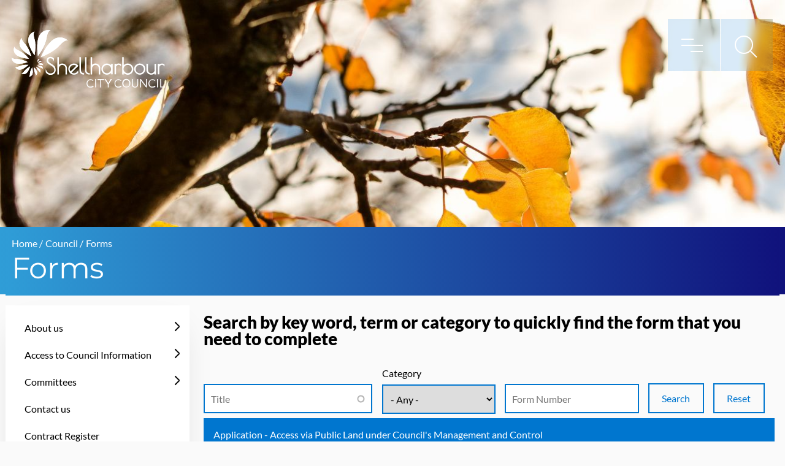

--- FILE ---
content_type: text/html; charset=utf-8
request_url: https://www.shellharbour.nsw.gov.au/council/forms
body_size: 95031
content:
<!DOCTYPE html><head> <!--[if IE]><![endif]--><meta charset="utf-8" /><meta http-equiv="x-dns-prefetch-control" content="on" /><link rel="dns-prefetch" href="//cdn.shellharbour.nsw.gov.au" /><!--[if IE 9]><link rel="prefetch" href="//cdn.shellharbour.nsw.gov.au" /><![endif]--><link rel="shortcut icon" href="https://cdn.shellharbour.nsw.gov.au/sites/default/files/favicon_6.ico" type="image/x-icon" /><meta name="description" content="Search by term or category to find the form that you need to complete." /><link rel="canonical" href="https://www.shellharbour.nsw.gov.au/council/forms" /><link rel="shortlink" href="https://www.shellharbour.nsw.gov.au/node/31057" /><meta property="og:site_name" content="Shellharbour Council" /><meta property="og:type" content="article" /><meta property="og:title" content="Forms" /><meta property="og:url" content="https://www.shellharbour.nsw.gov.au/council/forms" /><meta property="og:description" content="Search by term or category to find the form that you need to complete." /><meta property="og:updated_time" content="2019-08-20T09:19:17+10:00" /><meta name="twitter:card" content="summary" /><meta name="twitter:url" content="https://www.shellharbour.nsw.gov.au/council/forms" /><meta name="twitter:title" content="Forms" /><meta name="twitter:description" content="Search by term or category to find the form that you need to complete." /><meta property="article:published_time" content="2018-11-07T10:02:05+11:00" /><meta property="article:modified_time" content="2019-08-20T09:19:17+10:00" /><meta name="dcterms.title" content="Forms" /><meta name="dcterms.creator" content="shh-admin" /><meta name="dcterms.description" content="Search by term or category to find the form that you need to complete." /><meta name="dcterms.date" content="2018-11-07T10:02+11:00" /><meta name="dcterms.type" content="Text" /><meta name="dcterms.format" content="text/html" /><meta name="dcterms.identifier" content="https://www.shellharbour.nsw.gov.au/council/forms" /><script>
!function(f,b,e,v,n,t,s){if(f.fbq)return;n=f.fbq=function(){n.callMethod?
n.callMethod.apply(n,arguments):n.queue.push(arguments)};if(!f._fbq)f._fbq=n;
n.push=n;n.loaded=!0;n.version='2.0';n.queue=[];t=b.createElement(e);t.async=!0;
t.src=v;s=b.getElementsByTagName(e)[0];s.parentNode.insertBefore(t,s)}(window,
document,'script','//connect.facebook.net/en_US/fbevents.js');
fbq('init', '356605538447093');
fbq('track', 'PageView');
fbq('track', 'ViewContent', {"content_type":"product","content_ids":"31057"});
</script><noscript><img height='1' width='1' style='display:none' src='https://www.facebook.com/tr?id=356605538447093&ev=PageView&noscript=1' /></noscript><title>Forms | Shellharbour Council</title><meta name="MobileOptimized" content="width"><meta name="HandheldFriendly" content="true"><meta name="viewport" content="width=device-width, initial-scale=1.0" /><meta http-equiv="X-UA-Compatible" content="IE=edge"><meta http-equiv="cleartype" content="on"><link rel="apple-touch-icon" sizes="57x57" href="/sites/all/themes/shh/apple-touch-icon-iphone.png" /><style data-sort="sticky">html,*,*::before,*::after{box-sizing:border-box}fieldset,iframe,img,legend{border:0}h1,h2,h3,h5,h6,keygen{font-size:100%}menu,ol,ul{list-style-type:none}.field-type-text-with-summary ol li,.paragraphs-items-field-additional-content ol li{list-style:decimal;margin-left:20px}.field-type-text-with-summary ul li,.paragraphs-items-field-additional-content ul li{list-style:disc;margin-left:20px}.field-type-text-with-summary .file a,.paragraphs-items-field-additional-content .file a{display:inline}.field-type-text-with-summary .file a:before,.paragraphs-items-field-additional-content .file a:before{display:none}.field-type-text-with-summary .file a:focus,.field-type-text-with-summary .file a:hover,.paragraphs-items-field-additional-content .file a:focus,.paragraphs-items-field-additional-content .file a:hover{text-decoration:none}.field-type-text-with-summary img.file-icon,.paragraphs-items-field-additional-content img.file-icon{display:none}blockquote,body,dd,dl,fieldset,figure,h1,h2,h3,h4,h5,h6,hr,menu,ol,p,pre,ul{margin:0}fieldset,legend,menu,ol,ul{padding:0}audio,canvas,iframe,img,svg,video{vertical-align:middle}html{color:#000;font-family:"Lato",Helvetica Neue,Helvetica,Arial,sans-serif;height:100%;line-height:1.375}p,ol,ul,blockquote,table{margin-bottom:1.5em;line-height:1.5em}h1,h2,h3,h4,h5,h6{margin-bottom:.5em;font-weight:normal;letter-spacing:-.01em}h1{font-size:45px;color:#0076CF;line-height:61px;margin-bottom:0;font-family:"Montserrat"}h2{font-size:2em;color:#0076CF;font-family:"Montserrat"}h3{font-size:1.25em}h4{font-size:1em}h5{font-size:.875em}h6{font-size:.65em}a{color:#000;text-decoration:underline}a:focus,a:hover{text-decoration:none}.body-wrap{padding-top:0}.has-alert .body-wrap{padding-top:10em}@media screen and (min-width:48em){.body-wrap{padding-top:0}.ie10 .subsite-library .body-wrap,.ie10 .subsite-glen-street-theatre .body-wrap{padding-top:5.5em}.subsite-library .body-wrap,.subsite-glen-street-theatre .body-wrap{padding-top:5em}.has-alert .body-wrap{padding-top:12.5em}}.container{margin-left:auto;margin-right:auto;max-width:79.7em;position:relative;width:100%}#block-views-gi-fields-rev-images,#block-views-ra-fields-rev-photos{margin-bottom:2em}#block-views-gi-fields-rev-images .block__title,#block-views-ra-fields-rev-photos .block__title{display:none}#block-views-gi-fields-rev-images .flexslider,#block-views-ra-fields-rev-photos .flexslider{padding:0;margin:0;border:none}#block-views-gi-fields-rev-images a,#block-views-ra-fields-rev-photos a{display:block}#block-views-gi-fields-rev-images img,#block-views-ra-fields-rev-photos img{display:block;width:100%;height:auto}#block-views-sub-page-listing-block .block__title{font-size:1.5em;margin-bottom:.75em}#block-views-sub-page-listing-block .block-content{padding-bottom:1em}.view-sub-page-listing .views-row{display:flex;border-left:3px solid #0076CF;background:#f1f1f1;margin:20px 0;padding:1em}.view-sub-page-listing .views-row:hover{-webkit-transition:all 0.3s ease;transition:all 0.3s ease;border-width:5px}.view-sub-page-listing .views-field-menuimage img{background:none !important;padding:0 !important;box-shadow:none !important;max-width:none !important}@media screen and (max-width:64em){.view-sub-page-listing .views-field-menuimage img{width:100%}}.view-sub-page-listing .listing-summary{margin-right:1em}.view-sub-page-listing .listing-summary a{color:#000}.view-sub-page-listing .listing-thumbnail{width:33%;order:2}.view-sub-page-listing .listing-thumbnail+.listing-thumbnail{display:none}.view-sub-page-listing .listing-thumbnail a{display:block}.view-sub-page-listing .listing-thumbnail img{width:100%;height:auto;display:block}.view-sub-page-listing h3{font-size:1.15em;margin-bottom:.25em;font-family:"Montserrat"}.view-sub-page-listing h3 a{text-decoration:none}.view-sub-page-listing h3 a:hover,.view-sub-page-listing h3 a a:visited{text-decoration:underline}.breadcrumb{padding-top:15px;color:#fff}.breadcrumb ol{display:flex;flex-flow:wrap;margin-bottom:0}.breadcrumb ol li{margin-right:.25em}.breadcrumb ol li:last-child{font-family:"Lato"}.breadcrumb ol li a{font-weight:normal;text-decoration:none;color:#fff}.breadcrumb ol li a:hover{text-decoration:underline}.featured-search{display:none}.node-type-homepage .flexslider{border:none;margin:0}.node-type-homepage .flexslider .flex-viewport,.node-type-homepage .flexslider .flexslider-views-slideshow-main-frame,.node-type-homepage .flexslider .flexslider_views_slideshow_slide,.node-type-homepage .flexslider .slides{height:100%}.node-type-homepage .flexslider .flexslider_views_slideshow_slide,.node-type-homepage .flexslider .slide{position:relative;height:100%}.node-type-homepage .flexslider .carousel-item{height:100%;background-position:center center;background-size:cover}.node-type-homepage .flexslider .carousel-item img{object-fit:cover;width:100%;height:100%}.node-type-homepage .flexslider .carousel-item .info{position:absolute;top:50%;left:50%;background:#fff;color:#000;display:flex;flex-direction:column;align-items:center;justify-content:center;text-align:center;padding:2em;transform:translate(-50%,-50%);width:calc(100% - 2em);max-width:35em}@media screen and (min-width:48em){.node-type-homepage .flexslider .carousel-item .info{width:auto;left:auto;right:0;transform:translatey(-50%);align-items:flex-start;text-align:left;padding:2em 3em}}.node-type-homepage .flexslider .carousel-item .info h2{font-size:1.75em;margin-bottom:0;line-height:1.125em;color:#007cb8}@media screen and (min-width:48em){.node-type-homepage .flexslider .carousel-item .info h2{font-size:2.5em}}.node-type-homepage .flexslider .carousel-item .info .field-name-field-component-description{color:#21ade3;font-size:1.5em;line-height:1.125em;margin-bottom:0}@media screen and (min-width:48em){.node-type-homepage .flexslider .carousel-item .info .field-name-field-component-description{font-size:2.5em}}.node-type-homepage .flexslider .carousel-item .info .field-name-field-component-description p{margin-bottom:0;line-height:1.25em}.node-type-homepage .flexslider .carousel-item-alt{position:static;display:block;text-decoration:none}.node-type-homepage .flexslider .carousel-item-alt div.carousel-item{height:auto}.node-type-homepage .flexslider .carousel-item-alt .slide-background{height:14em}.node-type-homepage .flexslider .carousel-item-alt .info{position:static;display:flex;text-align:left;align-items:flex-start;transform:none;width:100%;max-width:none;padding:1em 2em 4em 1em;background:#fff}.node-type-homepage .flexslider .carousel-item-alt .info h2{font-size:1.5em}.node-type-homepage .flexslider .slides>li{display:none}.node-type-homepage .flexslider .slides>li:first-child{display:inherit}.flex-control-nav,.flex-direction-nav,.flex-pauseplay{display:none}.footer{display:none}.header__links,.header__wrap{display:none}.main__sidebar-first{visibility:hidden;width:100%;order:3}@media screen and (min-width:64.0625em){.main__sidebar-first{width:calc(25% - 1em);order:1}}.not-front .main__page{padding-top:2em}.main__content{display:flex;flex-direction:column;flex-flow:wrap}@media screen and (min-width:64.0625em){.main__content{flex-direction:row}}.not-front .main__content{padding-bottom:2em}.node-type-homepage.subsite-library .main__content{padding-top:0;padding-bottom:0}.main__header{width:100%}.node-type-homepage .main__header{display:none}.main__page{width:100%;order:2}.main__page .page-user #user-login{max-width:30em;margin:0 auto}@media screen and (min-width:64.0625em){.has-first-sidebar .main__page{margin-left:1.5em;margin-top:0}}@media screen and (min-width:64.0625em){.has-second-sidebar .main__page{width:calc(75% - 1em);margin-left:1.5em}}@media screen and (min-width:64.0625em){.has-second-sidebar.has-first-sidebar .main__page{width:calc(55% - 3em);margin-left:1.5em;margin-right:1.4em}}.not-front .main__page>h2.element-invisible:first-child+.tabs-primary{margin-top:0}.main__page .block{margin-bottom:1.5em}.main__page .block:last-child{margin-bottom:0}.page-user .main__page{padding-bottom:2em}#component--whats-on-teaser-council,#component--whats-on-teaser{background:#000 url(https://cdn.shellharbour.nsw.gov.au/sites/all/themes/shh/images/whats-on-bg.jpg) top right no-repeat;background-size:75%;padding:2em 0;width:100%;max-width:100%}.node-type-homepage.section-library #component--whats-on-teaser-council,.node-type-homepage.section-library #component--whats-on-teaser{background:#000 url(https://cdn.shellharbour.nsw.gov.au/sites/all/themes/shh/images/library-events-bg.jpg) top right no-repeat;background-size:65%}.subsite-glen-street-theatre #component--whats-on-teaser-council,.subsite-glen-street-theatre #component--whats-on-teaser{background:#000 url(https://cdn.shellharbour.nsw.gov.au/sites/all/themes/shh/images/glen-whatson-bg.jpg) top right no-repeat;background-size:65%}#component--whats-on-teaser-council .field-name-field-component-description,#component--whats-on-teaser .field-name-field-component-description{color:#fff;text-align:center}#component--whats-on-teaser-council .field-name-field-component-link,#component--whats-on-teaser .field-name-field-component-link{text-align:center;margin-top:2em}#component--whats-on-teaser-council .field-name-field-component-link a,#component--whats-on-teaser .field-name-field-component-link a{background:url(https://cdn.shellharbour.nsw.gov.au/sites/all/themes/shh/images/icons/button-arrow-fff.png) top 50% right 0% no-repeat !important;background-size:1em 1em;color:#fff !important}#component--whats-on-teaser-council>h2,#component--whats-on-teaser>h2{margin-bottom:0}#component--whats-on-teaser-council>p,#component--whats-on-teaser>p{margin-bottom:1em}#component--whats-on-teaser-council>h2,#component--whats-on-teaser-council>p,#component--whats-on-teaser>h2,#component--whats-on-teaser>p{color:#fff;text-align:center}.whats-on-teaser__header{color:#fff;text-align:center}.whats-on-teaser__header p{margin-bottom:0}.whats-on-teser__list{margin-bottom:0;margin-top:2em}.whats-on-teaser__item{float:left;width:100%;margin-bottom:.5em}.whats-on-teaser__item .whats-on-teaser__wrap:focus .whats-on-teaser__hover,.whats-on-teaser__item .whats-on-teaser__wrap:hover .whats-on-teaser__hover{opacity:1}.whats-on-teaser__item .whats-on-teaser__wrap:focus .whats-on-teaser__info,.whats-on-teaser__item .whats-on-teaser__wrap:hover .whats-on-teaser__info{opacity:0}@media screen and (min-width:48em){.whats-on-teaser__item{margin:0 .25em .5em;width:calc(25% - .5em)}.whats-on-teaser__item:first-child{width:calc(50% - .5em)}.whats-on-teaser__item:first-child .whats-on-teaser__wrap{padding-top:calc(56.25% + .25em)}}.whats-on-teaser__item:first-child .whats-on-teaser__info{width:auto}.whats-on-teaser__wrap{display:block;height:0;padding-top:56.25%;position:relative;position:relative;background-position:center center;background-size:cover}.whats-on-teaser__wrap>*{height:100%;left:0;position:absolute;top:0;width:100%}.whats-on-teaser__info{background:#fff;position:absolute;color:#f4473a;width:100px !important;float:left;font-size:30px;line-height:35px;padding:0 0.5em;bottom:0;left:0;top:auto;height:100px;text-align:center;display:flex;justify-content:center;align-items:center;transition:all .2s}.whats-on-teaser__info span{text-align:center}.whats-on-teaser__info .date-display-range{font-size:20px;text-align:center;width:100px;float:left;line-height:25px}.whats-on-teaser__info .date-display-range .date-display-start,.whats-on-teaser__info .date-display-range .date-display-end{font-size:27px}.whats-on-teaser__hover{position:absolute;top:0;left:0;width:100%;height:100%;background:rgba(0,0,0,0.85);align-items:center;justify-content:center;color:#fff;opacity:0;display:flex;transition:all .2s;padding:1em;text-align:center}.whats-on-teaser__button{padding-top:1em;text-align:center}.section-council-about-northern-beaches-council-extraordinary-tales .view-news .node__title{margin-bottom:.5em}.section-council-about-northern-beaches-council-extraordinary-tales .view-news .date-event{display:none}.field-name-field-icon-list{display:flex;flex-flow:wrap;margin-bottom:1.5em;text-align:center;justify-content:center}@media screen and (min-width:48em){.field-name-field-icon-list>li{width:18%}}.field-name-field-icon-list .more-serviceitems{display:none;width:100%;padding:0 10%}.field-name-field-icon-list .more-serviceitems li{width:50% !important;float:left;background:url(https://cdn.shellharbour.nsw.gov.au/sites/all/themes/shh/images/icons/button-arrow-fff.png) 6% 50% no-repeat;background-size:8px}.field-name-field-icon-list .more-serviceitems li:first-child,.field-name-field-icon-list .more-serviceitems li:nth-child(2){margin-top:25px}@media screen and (max-width:64em){.field-name-field-icon-list .more-serviceitems li:first-child,.field-name-field-icon-list .more-serviceitems li:nth-child(2){margin-top:0}}.field-name-field-icon-list .more-serviceitems li .svg-icon{display:none}.field-name-field-icon-list .more-serviceitems li a{text-align:left;display:block;padding:15px 60px}@media screen and (max-width:47.9375em){.field-name-field-icon-list .more-serviceitems li a{width:100%}}.field-name-field-icon-list .more-serviceitems li .list-item__title{color:#fff}.field-name-field-icon-list .more-serviceitems li .list-item__title:hover{padding-left:5px;transition:all .4s}@media screen and (max-width:47.9375em){.field-name-field-icon-list .more-serviceitems li{width:100% !important}}.field-name-field-icon-list .more-serviceitems:before{content:"";position:absolute;width:100vw;height:70%;background:#292f33;left:calc(49.3% - 50vw);overflow-x:hidden;z-index:-100}@media screen and (max-width:64em){.field-name-field-icon-list .more-serviceitems:before{width:100%;left:0}}.paragraphs-item-icon-list-item>a{display:flex;text-decoration:none}@media screen and (max-width:47.9375em){.paragraphs-item-icon-list-item>a{width:100%;display:block}}.paragraphs-item-icon-list-item>a:hover svg{fill:#fff}.paragraphs-item-icon-list-item .list-item__title{color:#fff;font-size:1em;font-family:"Lato";padding:30px 5px}@media screen and (max-width:37.4375em){.paragraphs-item-icon-list-item .list-item__title{padding:5px 5px 20px 0}}.paragraphs-item-icon-list-item .svg-icon{margin-bottom:0;padding:5px 0 0 10px;border-radius:50%}.paragraphs-item-icon-list-item .svg-icon svg{width:50px;height:49px;margin:15px;font-size:2.5em;transition:all .2s}.paragraphs-item-icon-list-item .svg-icon:hover{transition:0.4s;transform:translate(0,-4px)}.paragraphs-item-icon-list-item .svg-icon.svg-icon-rubbishcollection svg{background:url(https://cdn.shellharbour.nsw.gov.au/sites/all/themes/shh/images/icons/sports-icon.svg) no-repeat center;background-size:100%}.paragraphs-item-icon-list-item .svg-icon.svg-icon-waterbill svg{background:url(https://cdn.shellharbour.nsw.gov.au/sites/all/themes/shh/images/icons/jobs-icon.svg) no-repeat center}.paragraphs-item-icon-list-item .svg-icon.svg-icon-rates svg{background:url(https://cdn.shellharbour.nsw.gov.au/sites/all/themes/shh/images/icons/forms-icon.svg) no-repeat center}.paragraphs-item-icon-list-item .svg-icon.svg-icon-issue svg{background:url(https://cdn.shellharbour.nsw.gov.au/sites/all/themes/shh/images/icons/pay-icon.svg) no-repeat center}.paragraphs-item-icon-list-item .svg-icon.svg-icon-say svg{background:url(https://cdn.shellharbour.nsw.gov.au/sites/all/themes/shh/images/icons/maps-icon.svg) no-repeat center}.paragraphs-item-icon-list-item .svg-icon.svg-icon-newda svg{background:url(https://cdn.shellharbour.nsw.gov.au/sites/all/themes/shh/images/icons/reportit-new2.svg) no-repeat center}.paragraphs-item-icon-list-item .svg-icon.svg-icon-existda svg{background:url(https://cdn.shellharbour.nsw.gov.au/sites/all/themes/shh/images/icons/building-icon.svg) no-repeat center}.paragraphs-item-icon-list-item .svg-icon.svg-icon-contactdtail svg{background:url(https://cdn.shellharbour.nsw.gov.au/sites/all/themes/shh/images/icons/waste-icon.svg) no-repeat center}.js-tablist{visibility:hidden}.paragraphs-items-field-columns{display:none}.view-gst-events-fields-rev .service-links .service-label{width:100%}.service-links{flex-flow:wrap;padding:1em 0;align-items:center;margin-bottom:1em;justify-content:flex-end}@media screen and (max-width:47.9375em){.service-links{margin-top:45px}}.service-links .service-label{float:left;color:#000}.ie10 .service-links .service-label{float:left}.service-links .links{display:flex;flex-flow:wrap;margin-bottom:0;float:right}.service-links .links>li{margin-right:.5em}.service-links .links>li:empty{margin-right:0}.ie10 .service-links .links>li{float:left}.service-links .links>li a{display:block}.service-links .links>li a svg{width:1.5em;height:1.5em;transition:fill .2s;fill:#000}.service-links .links>li a:hover svg{fill:#0076CF}#skip-link a{position:absolute !important;top:0;left:0;padding:1em !important;background:#fff;z-index:99;display:block;text-decoration:none}#skip-link a:hover{text-decoration:underline}.section-glen-street-theatre-whats-on .main__sidebar-second .block{margin-bottom:1.5em}.section-glen-street-theatre-whats-on .main__sidebar-second .block#block-views-cmn-fields-rev-pricing .view-cmn-fields-rev .view-content>div{border-top:none !important;padding-bottom:0}.section-glen-street-theatre-whats-on .main__sidebar-second .block .block__title{font-size:1.5em;margin-bottom:.125em}.section-glen-street-theatre-whats-on .main__sidebar-second .service-links{justify-content:flex-start;border-bottom:none;padding-top:2em}.section-glen-street-theatre-whats-on .main__sidebar-second .service-links .service-label{margin-bottom:1em}.section-glen-street-theatre-whats-on .node-gste.view-mode-full .booking-buttons-bottom{margin-top:1em}@media screen and (min-width:48em){.section-glen-street-theatre-whats-on .node-gste.view-mode-full{display:flex;flex-flow:wrap}.section-glen-street-theatre-whats-on .node-gste.view-mode-full>div{width:100%}.section-glen-street-theatre-whats-on .node-gste.view-mode-full>h3{width:50%}.section-glen-street-theatre-whats-on .node-gste.view-mode-full .field-label{font-family:"Lato"}.section-glen-street-theatre-whats-on .node-gste.view-mode-full .booking-buttons-top{width:50%;display:flex;justify-content:flex-end}}.container::after,.whats-on-teser__list::after,.service-links::after,.ie10 .service-links .links::after,.u-clearfix::after{clear:both;content:"";display:table}.u-hide-text{overflow:hidden;text-indent:100%;white-space:nowrap}.u-hyphenate{hyphens:auto;overflow-wrap:break-word;word-wrap:break-word}a,.u-transition{transition-duration:0.1s;transition-property:background-color,background-image,border-color,box-shadow,color,opacity,text-shadow;transition-timing-function:ease-out}#skip-link a,.u-visually-hidden,.element-invisible{border:0;clip:rect(0 0 0 0);height:1px;margin:-1px;overflow:hidden;padding:0;position:absolute;width:1px}#skip-link a:active,#skip-link a:focus,.u-visually-hidden--focusable:active,.u-visually-hidden--focusable:focus,.element-focusable:active,.element-focusable:focus{clip:auto;height:auto;margin:0;overflow:visible;position:static;width:auto}
</style><script>(function(w, d) {
'use strict';
var raf = w.requestAnimationFrame || w.mozRequestAnimationFrame || w.webkitRequestAnimationFrame || w.msRequestAnimationFrame || false;
var f = [["https:\/\/cdn.shellharbour.nsw.gov.au\/sites\/default\/files\/advagg_css\/css__v5uDYAm1yixjgNNcTRA45iAeFNg3h0ByxlePGpWlzZY__Gj6MfQHXiMhm_9ZkoBUPQ6uV8_EE7HrPJZsINFi6xhY__qdo4bwN4cWO2t1zgjV3Ca7bQjx83YnNIetWuTKcTwJ4.css","all"],["https:\/\/cdn.shellharbour.nsw.gov.au\/sites\/default\/files\/advagg_css\/css__6wVpQo87EuDW1RSzUl2iVnYmuMsOt_VigqS2zPMvT9E__Mw0kwtTJ4s28R9LXO_JvkiBfyLr9CqGwMT7icIJFgrk__qdo4bwN4cWO2t1zgjV3Ca7bQjx83YnNIetWuTKcTwJ4.css","all"],["https:\/\/cdn.shellharbour.nsw.gov.au\/sites\/default\/files\/advagg_css\/css__KGVMI0ldBmig8uL0ONewM1s34Twj8CY3kNF6zxh6has__at0t58sKUDnteby_IbPHl-htKlbsIR0XWS70sTxYDZk__qdo4bwN4cWO2t1zgjV3Ca7bQjx83YnNIetWuTKcTwJ4.css","all"],["https:\/\/cdn.shellharbour.nsw.gov.au\/sites\/default\/files\/advagg_css\/css__UzDyjZV534cq0AVYZy9Pu8duntKocmWNa8pBtK7ZavA__8hVdnoA-t6dxaYE3B1Y-I0zwVIP7B8jFAgqtz05bVqY__qdo4bwN4cWO2t1zgjV3Ca7bQjx83YnNIetWuTKcTwJ4.css","all"],["https:\/\/cdn.shellharbour.nsw.gov.au\/sites\/default\/files\/advagg_css\/css__Q-aVvTVQ_yWkl_rPr8lcRM7sAhHCLNy6gsqnw9hbtiE__QyloH82Epkti3jVmwZNiZVaqMwSS7HKXEuHUK9dVfZo__qdo4bwN4cWO2t1zgjV3Ca7bQjx83YnNIetWuTKcTwJ4.css","all"]];
function _loadCss(s) {
for (var i = 0; i < s.length; ++i) {
var l = d.createElement('link');
l.rel = 'stylesheet';
l.href = s[i][0];
l.media = s[i][1];
var h = d.getElementsByTagName('head')[0];
h.parentNode.insertBefore(l, h);
}
}
if (raf) {
raf(function() {
_loadCss(f);
});
}
else {
setTimeout(function() {
_loadCss(f);
}, 0);
}
}(this, this.document));</script><noscript><link type="text/css" rel="stylesheet" href="https://cdn.shellharbour.nsw.gov.au/sites/default/files/advagg_css/css__v5uDYAm1yixjgNNcTRA45iAeFNg3h0ByxlePGpWlzZY__Gj6MfQHXiMhm_9ZkoBUPQ6uV8_EE7HrPJZsINFi6xhY__qdo4bwN4cWO2t1zgjV3Ca7bQjx83YnNIetWuTKcTwJ4.css" media="all" /></noscript><noscript><link type="text/css" rel="stylesheet" href="https://cdn.shellharbour.nsw.gov.au/sites/default/files/advagg_css/css__6wVpQo87EuDW1RSzUl2iVnYmuMsOt_VigqS2zPMvT9E__Mw0kwtTJ4s28R9LXO_JvkiBfyLr9CqGwMT7icIJFgrk__qdo4bwN4cWO2t1zgjV3Ca7bQjx83YnNIetWuTKcTwJ4.css" media="all" /></noscript><noscript><link type="text/css" rel="stylesheet" href="https://cdn.shellharbour.nsw.gov.au/sites/default/files/advagg_css/css__KGVMI0ldBmig8uL0ONewM1s34Twj8CY3kNF6zxh6has__at0t58sKUDnteby_IbPHl-htKlbsIR0XWS70sTxYDZk__qdo4bwN4cWO2t1zgjV3Ca7bQjx83YnNIetWuTKcTwJ4.css" media="all" /></noscript><noscript><link type="text/css" rel="stylesheet" href="https://cdn.shellharbour.nsw.gov.au/sites/default/files/advagg_css/css__UzDyjZV534cq0AVYZy9Pu8duntKocmWNa8pBtK7ZavA__8hVdnoA-t6dxaYE3B1Y-I0zwVIP7B8jFAgqtz05bVqY__qdo4bwN4cWO2t1zgjV3Ca7bQjx83YnNIetWuTKcTwJ4.css" media="all" /></noscript><noscript><link type="text/css" rel="stylesheet" href="https://cdn.shellharbour.nsw.gov.au/sites/default/files/advagg_css/css__Q-aVvTVQ_yWkl_rPr8lcRM7sAhHCLNy6gsqnw9hbtiE__QyloH82Epkti3jVmwZNiZVaqMwSS7HKXEuHUK9dVfZo__qdo4bwN4cWO2t1zgjV3Ca7bQjx83YnNIetWuTKcTwJ4.css" media="all" /></noscript> <!--[if lt IE 9]><script src="/sites/all/themes/zen/js/html5.js"></script><![endif]--><script src="https://cdn.shellharbour.nsw.gov.au/sites/default/files/advagg_js/js__SlxZR0T0y0knhPGspoKKlEQqbk_RdNNsHwLrlCQRTSo__7gJ1r8aW9pqrh9mnjWoOGRf0fWZ0Q2_cJxTtD70j1q4__qdo4bwN4cWO2t1zgjV3Ca7bQjx83YnNIetWuTKcTwJ4.js" defer="defer"></script><script src="https://cdn.shellharbour.nsw.gov.au/sites/default/files/advagg_js/js__XdUnuUIiAw2we_C48-rw9yI9nyNMEMNkUH3A8lmccMA__t-F1TmRgCjFgdmF-jF_u0dci5n47adPro-3TBWDAb8g__qdo4bwN4cWO2t1zgjV3Ca7bQjx83YnNIetWuTKcTwJ4.js"></script><script src="https://cdn.shellharbour.nsw.gov.au/sites/default/files/advagg_js/js__93D9L-qr_PfFeLd6ZCOnZjQqnKWII4FBQWTFK-DKxCI__SSUMRTdCp8SDC5wwCWb2O-DUA4fHMeZKEYdiOdYSrY0__qdo4bwN4cWO2t1zgjV3Ca7bQjx83YnNIetWuTKcTwJ4.js" async="async"></script><script>window.dataLayer = window.dataLayer || [];function gtag(){dataLayer.push(arguments)};gtag("js", new Date());gtag("set", "developer_id.dMDhkMT", true);gtag("config", "G-XQ8LCYMYKZ", {"groups":"default","anonymize_ip":true});</script><script src="https://cdn.shellharbour.nsw.gov.au/sites/default/files/advagg_js/js__b3Rgi1-TX9XXcCVNawWEE-GzXMGOaBxj_Fot7tRLRaQ__kIvmnfOkImuPxTRopuvKj6UaiK-uZCJq1YJGmSWV5jM__qdo4bwN4cWO2t1zgjV3Ca7bQjx83YnNIetWuTKcTwJ4.js"></script><script>jQuery.extend(Drupal.settings, {"basePath":"\/","pathPrefix":"","setHasJsCookie":0,"ajaxPageState":{"theme":"shh","theme_token":"aIIs6rlQNvuFqOL0u2J5dDuCczD56z7Az4kp-3Rczrw","jquery_version":"1.7","css":{"modules\/system\/system.base.css":1,"modules\/system\/system.menus.css":1,"modules\/system\/system.messages.css":1,"modules\/system\/system.theme.css":1,"misc\/ui\/jquery.ui.core.css":1,"misc\/ui\/jquery.ui.theme.css":1,"misc\/ui\/jquery.ui.menu.css":1,"misc\/ui\/jquery.ui.autocomplete.css":1,"sites\/all\/libraries\/chosen\/chosen.css":1,"sites\/all\/modules\/contrib\/chosen\/css\/chosen-drupal.css":1,"modules\/aggregator\/aggregator.css":1,"sites\/all\/modules\/contrib\/calendar\/css\/calendar_multiday.css":1,"sites\/all\/modules\/contrib\/date\/date_api\/date.css":1,"sites\/all\/modules\/contrib\/date\/date_popup\/themes\/datepicker.1.7.css":1,"sites\/all\/modules\/contrib\/facebook_wall\/css\/facebook_wall.css":1,"modules\/field\/theme\/field.css":1,"modules\/node\/node.css":1,"sites\/all\/modules\/contrib\/office_hours\/office_hours.css":1,"sites\/all\/modules\/contrib\/site_alert\/css\/site-alert.css":1,"modules\/user\/user.css":1,"sites\/all\/modules\/contrib\/views\/css\/views.css":1,"sites\/all\/libraries\/animate\/animate.min.css":1,"sites\/all\/modules\/contrib\/colorbox\/styles\/stockholmsyndrome\/colorbox_style.css":1,"sites\/all\/modules\/contrib\/ctools\/css\/ctools.css":1,"sites\/all\/modules\/contrib\/panels\/css\/panels.css":1,"sites\/all\/modules\/contrib\/user_alert\/css\/user-alert.css":1,"sites\/all\/themes\/shh\/system.menus.css":1,"sites\/all\/themes\/shh\/js\/select2\/dist\/css\/select2.css":1,"sites\/all\/themes\/shh\/js\/fancybox\/jquery.fancybox.min.css":1,"sites\/all\/themes\/shh\/js\/jqtree\/jqtree.css":1,"sites\/all\/themes\/shh\/css\/styles.css":1,"sites\/all\/themes\/shh\/css\/temp.css":1,"sites\/all\/themes\/shh\/css\/accessibility.css":1},"js":{"https:\/\/cdn.monsido.com\/tool\/javascripts\/monsido.js":1,"sites\/all\/modules\/contrib\/views_infinite_scroll\/views-infinite-scroll.js":1,"sites\/default\/files\/advagg_relocate\/https-cdn.monsido.com-tool-javascripts-monsido.js":1,"public:\/\/google_tag\/google_tag.script.js":1,"sites\/all\/modules\/contrib\/jquery_update\/replace\/jquery\/1.7\/jquery.min.js":1,"misc\/jquery-extend-3.4.0.js":1,"misc\/jquery-html-prefilter-3.5.0-backport.js":1,"misc\/jquery.once.js":1,"misc\/drupal.js":1,"sites\/all\/modules\/contrib\/jquery_update\/replace\/ui\/ui\/minified\/jquery.ui.core.min.js":1,"sites\/all\/modules\/contrib\/jquery_update\/replace\/ui\/ui\/minified\/jquery.ui.widget.min.js":1,"sites\/all\/modules\/contrib\/jquery_update\/replace\/ui\/ui\/minified\/jquery.ui.position.min.js":1,"misc\/ui\/jquery.ui.position-1.13.0-backport.js":1,"sites\/all\/modules\/contrib\/jquery_update\/replace\/ui\/ui\/minified\/jquery.ui.menu.min.js":1,"sites\/all\/modules\/contrib\/jquery_update\/replace\/ui\/ui\/minified\/jquery.ui.autocomplete.min.js":1,"sites\/all\/modules\/contrib\/jquery_update\/replace\/ui\/external\/jquery.cookie.js":1,"sites\/all\/modules\/contrib\/jquery_update\/replace\/jquery.form\/4\/jquery.form.min.js":1,"misc\/ajax.js":1,"sites\/all\/modules\/contrib\/jquery_update\/js\/jquery_update.js":1,"sites\/all\/modules\/custom\/demonzimp_cer\/js\/demonzimp_cer.js":1,"sites\/all\/libraries\/colorbox\/jquery.colorbox-min.js":1,"sites\/all\/modules\/contrib\/colorbox\/js\/colorbox.js":1,"sites\/all\/modules\/contrib\/colorbox\/styles\/stockholmsyndrome\/colorbox_style.js":1,"sites\/all\/modules\/contrib\/colorbox\/js\/colorbox_load.js":1,"sites\/all\/libraries\/jstorage\/jstorage.min.js":1,"sites\/all\/modules\/contrib\/google_analytics\/googleanalytics.js":1,"sites\/default\/files\/advagg_relocate\/https-www.googletagmanager.com-gtag-js-id-g-xq8lcymykz.js":1,"sites\/all\/modules\/contrib\/user_alert\/js\/user-alert.js":1,"misc\/autocomplete.js":1,"sites\/all\/modules\/contrib\/better_exposed_filters\/better_exposed_filters.js":1,"sites\/all\/modules\/contrib\/views_selective_filters\/js\/attachBehaviours.js":1,"sites\/all\/modules\/contrib\/views\/js\/base.js":1,"misc\/progress.js":1,"sites\/all\/modules\/contrib\/views\/js\/ajax_view.js":1,"sites\/all\/modules\/contrib\/form_placeholder\/form_placeholder.js":1,"sites\/all\/modules\/contrib\/chosen\/chosen.js":1,"sites\/all\/libraries\/chosen\/chosen.jquery.min.js":1,"public:\/\/minifyjs\/sites\/all\/themes\/shh\/js\/bluebird\/bluebird.min.js":1,"public:\/\/minifyjs\/sites\/all\/themes\/shh\/js\/jquery-accessible-nested-tabs.min.js":1,"public:\/\/minifyjs\/sites\/all\/themes\/shh\/js\/jquery-accessible-accordion-aria.min.js":1,"sites\/all\/themes\/shh\/js\/masonry.pkgd.min.js":1,"public:\/\/minifyjs\/sites\/all\/themes\/shh\/js\/markerclusterer.min.js":1,"public:\/\/minifyjs\/sites\/all\/themes\/shh\/js\/select2\/dist\/js\/select2.full.min.js":1,"sites\/all\/themes\/shh\/js\/fancybox\/jquery.fancybox.min.js":1,"public:\/\/minifyjs\/sites\/all\/themes\/shh\/js\/jqtree\/tree.jquery.min.js":1,"public:\/\/minifyjs\/sites\/all\/themes\/shh\/js\/moment\/moment.min.js":1,"public:\/\/minifyjs\/sites\/all\/themes\/shh\/js\/moment\/twix.min.js":1,"sites\/all\/themes\/shh\/js\/shh.js":1,"public:\/\/minifyjs\/sites\/all\/themes\/shh\/js\/json-views.min.js":1,"public:\/\/minifyjs\/sites\/all\/themes\/shh\/js\/postcode.min.js":1,"public:\/\/minifyjs\/sites\/all\/themes\/shh\/js\/accessibility.min.js":1,"public:\/\/minifyjs\/sites\/all\/themes\/shh\/js\/focus-visible.min.js":1}},"colorbox":{"transition":"fade","speed":"350","opacity":"0.90","slideshow":false,"slideshowAuto":true,"slideshowSpeed":"5000","slideshowStart":"start slideshow","slideshowStop":"stop slideshow","current":"{current} of {total}","previous":"\u00ab Prev","next":"Next \u00bb","close":"Close","overlayClose":true,"returnFocus":true,"maxWidth":"98%","maxHeight":"98%","initialWidth":"90%","initialHeight":"90%","fixed":false,"scrolling":true,"mobiledetect":true,"mobiledevicewidth":"480px","file_public_path":"\/sites\/default\/files","specificPagesDefaultValue":"admin*\nimagebrowser*\nimg_assist*\nimce*\nnode\/add\/*\nnode\/*\/edit\nprint\/*\nprintpdf\/*\nsystem\/ajax\nsystem\/ajax\/*"},"better_exposed_filters":{"views":{"sub_page_listing":{"displays":{"block":{"filters":[]}}},"pre_header_image":{"displays":{"block":{"filters":[]}}},"gi_fields_rev":{"displays":{"images":{"filters":[]},"documents":{"filters":[]}}},"cmn_related_data":{"displays":{"video":{"filters":[]}}},"cmn_fields_rev":{"displays":{"block_1":{"filters":[]},"transport":{"filters":[]},"pricing":{"filters":[]},"contact":{"filters":[]},"opening_hours":{"filters":[]},"parking":{"filters":[]},"links_internal_attachment":{"filters":[]},"links_external_attachment":{"filters":[]},"attachment_1":{"filters":[]},"links":{"filters":[]}}},"gi_related_data":{"displays":{"news_by_item":{"filters":[]}}},"location":{"displays":{"block":{"filters":[]}}},"gallery":{"displays":{"block":{"filters":[]}}},"pdf_forms_alpha":{"displays":{"block":{"filters":{"title":{"required":false},"field_pf_category_tid_selective":{"required":false},"field_pf_form_no_value":{"required":false}}}}}},"datepicker":false,"slider":false,"settings":[],"autosubmit":false},"googleanalytics":{"account":["G-XQ8LCYMYKZ"],"trackOutbound":1,"trackMailto":1,"trackDownload":1,"trackDownloadExtensions":"7z|aac|arc|arj|asf|asx|avi|bin|csv|doc(x|m)?|dot(x|m)?|exe|flv|gif|gz|gzip|hqx|jar|jpe?g|js|mp(2|3|4|e?g)|mov(ie)?|msi|msp|pdf|phps|png|ppt(x|m)?|pot(x|m)?|pps(x|m)?|ppam|sld(x|m)?|thmx|qtm?|ra(m|r)?|sea|sit|tar|tgz|torrent|txt|wav|wma|wmv|wpd|xls(x|m|b)?|xlt(x|m)|xlam|xml|z|zip","trackColorbox":1},"user_alert":{"url_prefix":""},"form_placeholder":{"fallback_support":false,"include":".campaignmonitor-subscribe-form input,.views-exposed-form input","exclude":".form-type-date-popup input,.page-admin *","required_indicator":"leave"},"urlIsAjaxTrusted":{"\/council\/forms":true,"https:\/\/www.shellharbour.nsw.gov.au\/node\/31057":true,"https:\/\/www.shellharbour.nsw.gov.au\/views\/ajax":true},"launch2013":{"youtubeId":"O3jYYlfeOwg","newsId":6843},"chosen":{"selector":".chosen-select","minimum_single":20,"minimum_multiple":2,"minimum_width":200,"options":{"disable_search":false,"disable_search_threshold":0,"search_contains":false,"placeholder_text_multiple":"Choose some options","placeholder_text_single":"Choose an option","no_results_text":"No results match","inherit_select_classes":true}},"views_infinite_scroll":{"img_path":"https:\/\/cdn.shellharbour.nsw.gov.au\/sites\/all\/modules\/contrib\/views_infinite_scroll\/images\/ajax-loader.gif","scroll_threshold":200},"views":{"ajax_path":"https:\/\/www.shellharbour.nsw.gov.au\/views\/ajax","ajaxViews":{"views_dom_id:cfca8ce01af11463faad2e7dd219d271":{"view_name":"pdf_forms_alpha","view_display_id":"block","view_args":"","view_path":"node\/31057","view_base_path":"node\/31057","view_dom_id":"cfca8ce01af11463faad2e7dd219d271","pager_element":0}}}});</script><script id="mcjs">!function(c,h,i,m,p){m=c.createElement(h),p=c.getElementsByTagName(h)[0],m.async=1,m.src=i,p.parentNode.insertBefore(m,p)}(document,"script","https://chimpstatic.com/mcjs-connected/js/users/c2d9181e4e41eba9b38a96b51/9e5889e0e8aa109f71b696fa4.js");</script></head><body class="html not-front not-logged-in one-sidebar sidebar-first page-node page-node- page-node-31057 node-type-gi section-home subsite-shellharbour section-council section-council section-council-forms preload" data-search="false"> <span id="skip-link"> <a href="#navigation-skiptarget" id="navigation-skiplink">Jump to navigation</a> <a href="#content-skiptarget" id="content-skiplink">Jump to main content</a> <a href="https://www.shellharbour.nsw.gov.au/accessibility">Accessibility and Audio Descriptions</a> </span><div class="region region-page-top"> <noscript aria-hidden="true"><iframe src="https://www.googletagmanager.com/ns.html?id=GTM-ND6923K" height="0" width="0" style="display:none;visibility:hidden"></iframe></noscript></div><div id="page" class="body-wrap"><div class="region region-pre-header"><div class="region region-pre-header"><div id="block-views-pre-header-image-block" class="block block-views first odd"><div class="block-content"><div class="view view-pre-header-image view-id-pre_header_image view-display-id-block view-dom-id-bdc70fbcaa58ded4d36a882c8f9fcfee"><div class="attachment attachment-before"></div><div class="view-content"><div class="views-row views-row-1 views-row-odd views-row-first views-row-last"><div class="views-field views-field-menuimage"> <span class="field-content"><img class="menuimage" typeof="foaf:Image" src="https://cdn.shellharbour.nsw.gov.au/sites/default/files/styles/banner/public/menuimage/forms_0.jpg?itok=2NfXK58I" width="1440" height="375" alt="alt text" /></span></div></div></div><div class="attachment attachment-after"></div></div></div></div><div id="block-user-alert-user-alert" class="block block-user-alert last even"><div class="block-content"></div></div></div></div> <header class="header header--council" role="banner"><div class="header__links"></div><div class="header__wrap"><h1> <a href="https://www.shellharbour.nsw.gov.au/" class="site-logo"> <img src="https://cdn.shellharbour.nsw.gov.au/sites/all/themes/shh/images/shellharbour-logo.svg" alt="Shellharbour Council logo - wave symbol" /> <span class="element-invisible">Shellharbour Council home page</span> </a></h1><div id="navigation" class="nav" tabindex="-1"> <a href="#navigation-skiptarget" id="navigation-skiptarget"></a></div><div class="header__actions"><div class="header__btn header__btn--mainmenu"> <button aria-expanded="false"> <span></span> </button></div><div class="wrapper places"><div class="header__mainmenu-menu"><div class="elem" style="transform: perspective(1000px) rotateY(0deg) rotateX(0deg);"><ul class="menu"><li class="menu__item is-expanded first expanded dropdown-header menu-section-council"><a href="https://www.shellharbour.nsw.gov.au/council" class="menu__link">Council</a><ul class="menu"><li class="menu__item is-collapsed first collapsed"><a href="https://www.shellharbour.nsw.gov.au/council/about-us" class="menu__link">About us</a></li><li class="menu__item is-collapsed collapsed"><a href="https://www.shellharbour.nsw.gov.au/council/access-to-council-information" class="menu__link">Access to Council Information</a></li><li class="menu__item is-collapsed collapsed"><a href="https://www.shellharbour.nsw.gov.au/council/committees" class="menu__link">Committees</a></li><li class="menu__item is-leaf leaf"><a href="https://www.shellharbour.nsw.gov.au/council/contact-us" class="menu__link">Contact us</a></li><li class="menu__item is-leaf leaf"><a href="https://www.shellharbour.nsw.gov.au/council/contract-register" class="menu__link">Contract Register</a></li><li class="menu__item is-leaf leaf"><a href="https://www.shellharbour.nsw.gov.au/council/council-advocacy" class="menu__link">Council Advocacy</a></li><li class="menu__item is-leaf leaf"><a href="https://www.shellharbour.nsw.gov.au/council/council-meetings" class="menu__link">Council Meetings</a></li><li class="menu__item is-collapsed collapsed"><a href="https://www.shellharbour.nsw.gov.au/council/council-works-and-projects" class="menu__link">Council Works and Projects</a></li><li class="menu__item is-collapsed collapsed"><a href="https://www.shellharbour.nsw.gov.au/council/councillors" class="menu__link">Councillors</a></li><li class="menu__item is-leaf leaf"><a href="https://www.shellharbour.nsw.gov.au/council/delegations-and-policies" class="menu__link">Delegations and Policies</a></li><li class="menu__item is-leaf leaf"><a href="https://www.shellharbour.nsw.gov.au/council/fees-and-charges" class="menu__link">Fees and charges</a></li><li class="menu__item is-leaf leaf"><a href="https://www.shellharbour.nsw.gov.au/council/forms" class="menu__link active">Forms</a></li><li class="menu__item is-collapsed collapsed"><a href="https://www.shellharbour.nsw.gov.au/council/local-laws" class="menu__link">Local laws</a></li><li class="menu__item is-collapsed collapsed"><a href="https://www.shellharbour.nsw.gov.au/council/news-and-publications" class="menu__link">News and publications</a></li><li class="menu__item is-leaf leaf"><a href="https://www.shellharbour.nsw.gov.au/council/plans-strategies" class="menu__link">Strategies &amp; Plans</a></li><li class="menu__item is-leaf last leaf"><a href="https://www.shellharbour.nsw.gov.au/council/australia-day-public-holiday-closures" class="menu__link">Australia Day Public Holiday Closures</a></li></ul></li><li class="menu__item is-expanded expanded dropdown-header menu-section-living"><a href="https://www.shellharbour.nsw.gov.au/living-here" class="menu__link">Living here</a><ul class="menu"><li class="menu__item is-collapsed first collapsed"><a href="https://www.shellharbour.nsw.gov.au/living-here/about-our-city" class="menu__link">About our city</a></li><li class="menu__item is-collapsed collapsed"><a href="https://www.shellharbour.nsw.gov.au/living-here/aboriginal-and-torres-strait-islander" class="menu__link">Aboriginal and Torres Strait Islander</a></li><li class="menu__item is-collapsed collapsed"><a href="https://www.shellharbour.nsw.gov.au/living-here/bereavement-services" class="menu__link">Bereavement services</a></li><li class="menu__item is-collapsed collapsed"><a href="https://www.shellharbour.nsw.gov.au/living-here/children-and-families" class="menu__link">Children and families</a></li><li class="menu__item is-leaf leaf"><a href="https://www.shellharbour.nsw.gov.au/living-here/citizenship" class="menu__link">Citizenship</a></li><li class="menu__item is-collapsed collapsed"><a href="https://www.shellharbour.nsw.gov.au/living-here/community-services-and-safety" class="menu__link">Community services and safety</a></li><li class="menu__item is-collapsed collapsed"><a href="https://www.shellharbour.nsw.gov.au/living-here/financial-assistance-and-sponsorship" class="menu__link">Community Donations and Sponsorship</a></li><li class="menu__item is-collapsed collapsed"><a href="https://www.shellharbour.nsw.gov.au/living-here/emergency-information" class="menu__link">Emergency information</a></li><li class="menu__item is-collapsed collapsed"><a href="https://www.shellharbour.nsw.gov.au/living-here/good-neighbour-awards" class="menu__link">Good Neighbour Awards</a></li><li class="menu__item is-collapsed collapsed"><a href="https://www.shellharbour.nsw.gov.au/living-here/keeping-our-city-clean" class="menu__link">Keeping our City Clean</a></li><li class="menu__item is-leaf leaf"><a href="https://www.shellharbour.nsw.gov.au/living-here/lets-chat" class="menu__link">Lets Chat</a></li><li class="menu__item is-collapsed collapsed"><a href="https://www.shellharbour.nsw.gov.au/living-here/owning-pets" class="menu__link">Owning pets</a></li><li class="menu__item is-collapsed collapsed"><a href="https://www.shellharbour.nsw.gov.au/living-here/pay-your-rates" class="menu__link">Pay your rates</a></li><li class="menu__item is-collapsed collapsed"><a href="https://www.shellharbour.nsw.gov.au/living-here/request-support-or-report-local-issue" class="menu__link">Request Support or Report a Local Issue</a></li><li class="menu__item is-leaf leaf"><a href="https://www.shellharbour.nsw.gov.au/living-here/sportsfields-and-wet-weather-status" class="menu__link">Sportsfields and weather status</a></li><li class="menu__item is-leaf leaf"><a href="https://www.shellharbour.nsw.gov.au/living-here/waste-and-recycling" class="menu__link">Waste and recycling</a></li><li class="menu__item is-collapsed last collapsed"><a href="https://www.shellharbour.nsw.gov.au/living-here/youth-services" class="menu__link">Youth Services</a></li></ul></li><li class="menu__item is-expanded expanded dropdown-header menu-section-working"><a href="https://www.shellharbour.nsw.gov.au/working-here" class="menu__link">Working here</a><ul class="menu"><li class="menu__item is-collapsed first collapsed"><a href="https://www.shellharbour.nsw.gov.au/working-here/cadetships-apprenticeships-and-traineeships" class="menu__link">Cadetships, apprenticeships and traineeships</a></li><li class="menu__item is-leaf leaf"><a href="https://www.shellharbour.nsw.gov.au/working-here/economic-development-strategy" class="menu__link">Economic Development Strategy</a></li><li class="menu__item is-leaf leaf"><a href="https://www.shellharbour.nsw.gov.au/working-here/food-safety" class="menu__link">Food safety</a></li><li class="menu__item is-leaf leaf"><a href="https://www.shellharbour.nsw.gov.au/working-here/hair-beauty-and-skin-businesses" class="menu__link">Hair, beauty and skin businesses</a></li><li class="menu__item is-leaf leaf"><a href="https://www.shellharbour.nsw.gov.au/working-here/jobs-council" class="menu__link">Jobs at Council</a></li><li class="menu__item is-collapsed collapsed"><a href="https://www.shellharbour.nsw.gov.au/working-here/procurement-tenders-and-quotations" class="menu__link">Procurement, Tenders and Quotations</a></li><li class="menu__item is-leaf leaf"><a href="https://www.shellharbour.nsw.gov.au/working-here/registering-food-business" class="menu__link">Registering a food business</a></li><li class="menu__item is-collapsed collapsed"><a href="https://www.shellharbour.nsw.gov.au/working-here/business-shellharbour-city" class="menu__link">Shellharbour City Business Network</a></li><li class="menu__item is-leaf last leaf"><a href="https://www.shellharbour.nsw.gov.au/working-here/volunteers-and-work-experience" class="menu__link">Volunteering and work experience</a></li></ul></li><li class="menu__item is-expanded expanded dropdown-header menu-section-things"><a href="https://www.shellharbour.nsw.gov.au/things-to-do" class="menu__link">Things to do</a><ul class="menu"><li class="menu__item is-collapsed first collapsed"><a href="https://www.shellharbour.nsw.gov.au/things-to-do/arts-and-culture" class="menu__link">Arts and culture</a></li><li class="menu__item is-leaf leaf"><a href="https://www.shellharbour.nsw.gov.au/things-to-do/aqua-aerobics" class="menu__link">Aqua Aerobics</a></li><li class="menu__item is-collapsed collapsed"><a href="https://www.shellharbour.nsw.gov.au/things-to-do/swim-school" class="menu__link">Swim School</a></li><li class="menu__item is-leaf leaf"><a href="https://www.shellharbour.nsw.gov.au/things-to-do/beaches-and-pools" class="menu__link">Beaches and pools</a></li><li class="menu__item is-collapsed collapsed"><a href="https://www.shellharbour.nsw.gov.au/things-to-do/cycling-and-ebikes" class="menu__link">Cycle paths, eBikes and safety</a></li><li class="menu__item is-collapsed collapsed"><a href="https://www.shellharbour.nsw.gov.au/things-to-do/hire-a-space" class="menu__link">Hire a space</a></li><li class="menu__item is-collapsed collapsed"><a href="https://www.shellharbour.nsw.gov.au/things-to-do/hold-event" class="menu__link">Hold an event</a></li><li class="menu__item is-leaf leaf"><a href="https://www.shellharbour.nsw.gov.au/things-to-do/libraries" class="menu__link">Libraries</a></li><li class="menu__item is-leaf leaf"><a href="https://www.shellharbour.nsw.gov.au/things-to-do/museum-0" class="menu__link">Museum</a></li><li class="menu__item is-collapsed collapsed"><a href="https://www.shellharbour.nsw.gov.au/things-to-do/parks-and-playgrounds" class="menu__link">Parks and playgrounds</a></li><li class="menu__item is-collapsed collapsed"><a href="https://www.shellharbour.nsw.gov.au/things-to-do/shellharbour-airport" class="menu__link">Shellharbour Airport</a></li><li class="menu__item is-leaf leaf"><a href="https://www.nrmaparksandresorts.com.au/shellharbour-beachside/" class="menu__link">Shellharbour Beachside Holiday Park</a></li><li class="menu__item is-leaf leaf"><a href="https://www.shellharbour.nsw.gov.au/things-to-do/shellharbour-civic-centre" class="menu__link">Shellharbour Civic Centre</a></li><li class="menu__item is-collapsed collapsed"><a href="https://www.shellharbour.nsw.gov.au/things-to-do/sports" class="menu__link">Sports</a></li><li class="menu__item is-leaf leaf"><a href="https://www.shellharbour.nsw.gov.au/things-to-do/links-shell-cove" class="menu__link">The Links Shell Cove</a></li><li class="menu__item is-collapsed collapsed"><a href="https://www.shellharbour.nsw.gov.au/things-to-do/waterfront-shell-cove" class="menu__link">The Waterfront Shell Cove Marina</a></li><li class="menu__item is-leaf leaf"><a href="https://www.shellharbour.nsw.gov.au/things-to-do/visit-shellharbour" class="menu__link">Visit Shellharbour</a></li><li class="menu__item is-leaf last leaf"><a href="https://www.shellharbour.nsw.gov.au/things-to-do/whats-on" class="menu__link">What&#039;s On</a></li></ul></li><li class="menu__item is-expanded expanded dropdown-header menu-section-environment"><a href="https://www.shellharbour.nsw.gov.au/environment" class="menu__link">Environment</a><ul class="menu"><li class="menu__item is-collapsed first collapsed"><a href="https://www.shellharbour.nsw.gov.au/environment/action-on-climate-change" class="menu__link">Action on Climate Change</a></li><li class="menu__item is-collapsed collapsed"><a href="https://www.shellharbour.nsw.gov.au/environment/bushfires" class="menu__link">Bushfires</a></li><li class="menu__item is-leaf leaf"><a href="https://www.shellharbour.nsw.gov.au/environment/caring-bushland" class="menu__link">Caring for bushland</a></li><li class="menu__item is-collapsed collapsed"><a href="https://www.shellharbour.nsw.gov.au/environment/community-gardens" class="menu__link">Community Gardens</a></li><li class="menu__item is-collapsed collapsed"><a href="https://www.shellharbour.nsw.gov.au/environment/coastal-management" class="menu__link">Coastal Management</a></li><li class="menu__item is-collapsed collapsed"><a href="https://www.shellharbour.nsw.gov.au/environment/floodplain-management" class="menu__link">Floodplain management</a></li><li class="menu__item is-leaf leaf"><a href="https://www.shellharbour.nsw.gov.au/environment/illawarra-shoalhaven-community-renewables-program" class="menu__link">Illawarra Shoalhaven Community Renewables Program</a></li><li class="menu__item is-collapsed collapsed"><a href="https://www.shellharbour.nsw.gov.au/environment/lakes-waterways-and-stormwater" class="menu__link">Lakes, waterways and stormwater</a></li><li class="menu__item is-leaf leaf"><a href="https://www.shellharbour.nsw.gov.au/environment/marine-estate-champions-program" class="menu__link">Marine Estate Champions Program</a></li><li class="menu__item is-leaf leaf"><a href="https://www.shellharbour.nsw.gov.au/environment/plant-nursery" class="menu__link">Plant nursery</a></li><li class="menu__item is-leaf leaf"><a href="https://www.shellharbour.nsw.gov.au/environment/preparing-flood-emergencies" class="menu__link">Preparing for flood emergencies</a></li><li class="menu__item is-leaf leaf"><a href="https://www.shellharbour.nsw.gov.au/environment/report-tosser" class="menu__link">Report a Tosser</a></li><li class="menu__item is-collapsed collapsed"><a href="https://www.shellharbour.nsw.gov.au/environment/small-environmental-projects-fund" class="menu__link">Small Environmental Projects Fund</a></li><li class="menu__item is-leaf leaf"><a href="https://www.shellharbour.nsw.gov.au/environment/sustainability-home" class="menu__link">Sustainability at home</a></li><li class="menu__item is-leaf leaf"><a href="https://www.shellharbour.nsw.gov.au/environment/sustainable-shellharbour-e-newsletter" class="menu__link">Sustainable Shellharbour e-newsletter</a></li><li class="menu__item is-collapsed collapsed"><a href="https://www.shellharbour.nsw.gov.au/environment/trees" class="menu__link">Trees</a></li><li class="menu__item is-leaf leaf"><a href="https://www.shellharbour.nsw.gov.au/environment/wildlife" class="menu__link">Wildlife</a></li><li class="menu__item is-leaf last leaf"><a href="https://www.shellharbour.nsw.gov.au/environment/wild-about-shellharbour" class="menu__link">Wild About Shellharbour</a></li></ul></li><li class="menu__item is-expanded last expanded dropdown-header menu-section-plan"><a href="https://www.shellharbour.nsw.gov.au/plan-and-build" class="menu__link">Plan and build</a><ul class="menu"><li class="menu__item is-leaf first leaf"><a href="https://www.shellharbour.nsw.gov.au/plan-and-build/application-search-0" class="menu__link">Application search</a></li><li class="menu__item is-leaf leaf"><a href="https://www.shellharbour.nsw.gov.au/plan-and-build/applications-on-exhibition" class="menu__link">Applications on exhibition</a></li><li class="menu__item is-leaf leaf"><a href="https://www.shellharbour.nsw.gov.au/plan-and-build/bush-fire-prone-land" class="menu__link">Bush Fire Prone Land</a></li><li class="menu__item is-leaf leaf"><a href="https://www.shellharbour.nsw.gov.au/plan-and-build/certificates-and-approvals" class="menu__link">Certificates and approvals</a></li><li class="menu__item is-leaf leaf"><a href="https://www.shellharbour.nsw.gov.au/plan-and-build/design-review-panel" class="menu__link">Design Review Panel</a></li><li class="menu__item is-leaf leaf"><a href="https://www.shellharbour.nsw.gov.au/plan-and-build/development-application-process" class="menu__link">Development Application process</a></li><li class="menu__item is-leaf leaf"><a href="https://www.shellharbour.nsw.gov.au/plan-and-build/development-consents" class="menu__link">Development consents</a></li><li class="menu__item is-leaf leaf"><a href="https://www.shellharbour.nsw.gov.au/plan-and-build/do-i-need-development-application" class="menu__link">Do I need a Development Application?</a></li><li class="menu__item is-leaf leaf"><a href="https://www.shellharbour.nsw.gov.au/plan-and-build/online-mapping" target="_blank" class="menu__link">Online mapping</a></li><li class="menu__item is-collapsed collapsed"><a href="https://www.shellharbour.nsw.gov.au/plan-and-build/planning-controls-and-guidelines" class="menu__link">Planning controls and guidelines</a></li><li class="menu__item is-leaf leaf"><a href="https://www.shellharbour.nsw.gov.au/plan-and-build/s138-road-opening-and-driveway-applications" class="menu__link">S138 Road Opening and Driveway Applications</a></li><li class="menu__item is-leaf leaf"><a href="https://www.shellharbour.nsw.gov.au/plan-and-build/sewage-management" class="menu__link">Sewage management</a></li><li class="menu__item is-leaf leaf"><a href="https://www.shellharbour.nsw.gov.au/plan-and-build/swimming-pool-safety" class="menu__link">Swimming pool safety</a></li><li class="menu__item is-leaf leaf"><a href="https://www.shellharbour.nsw.gov.au/plan-and-build/town-centre-plans" class="menu__link">Town Centre Plans</a></li><li class="menu__item is-leaf leaf"><a href="https://www.shellharbour.nsw.gov.au/plan-and-build/tullimbar-town-centre-development-applications" class="menu__link">Tullimbar Town Centre Development Applications</a></li><li class="menu__item is-leaf last leaf"><a href="https://www.shellharbour.nsw.gov.au/plan-and-build/links-hotel-eoi" class="menu__link">The Links Hotel EOI</a></li></ul></li></ul></div></div></div><div class="header__btn header__btn--search"><button aria-expanded="false"><span></span></button></div></div></div><div class="featured-search"><div class="elem" style="transform: perspective(1000px) rotateY(0deg) rotateX(0deg);"><div class="container"><form action="/council/forms" method="post" id="search-api-page-search-form-council-search" accept-charset="UTF-8"><div><p id="search-skiptargetholder" class="skiptargetholder"><a id="search-skiptarget" name="search-skiptarget" class="skip" tabindex="-1"></a></p><div class="form-item form-type-textfield form-item-keys-426"> <label class="element-invisible" for="edit-keys-426">Enter your keywords </label> <input placeholder="Enter your keywords" type="text" id="edit-keys-426" name="keys_426" value="" size="15" maxlength="128" class="form-text" /></div><input type="hidden" name="id" value="426" /><div class="search-submit-input"><input type="submit" id="edit-submit-426" name="op" value="Search" class="form-submit" /></div><input type="hidden" name="form_build_id" value="form-6LrZM0HOuRdqfJZbJxEUHQgmOw6MlKJUb0-T2UCgcK0" /><input type="hidden" name="form_id" value="search_api_page_search_form_council_search" /></div></form></div></div></div> </header><div class="main"><div class="main__content container has-first-sidebar "><div class="main__header"> <nav class="breadcrumb" role="navigation" aria-label="Breadcrumbs"><h2 class="element-invisible">You are here</h2><ol><li><a href="https://www.shellharbour.nsw.gov.au/">Home</a> /</li><li><a href="https://www.shellharbour.nsw.gov.au/council">Council</a> /</li><li>Forms</li></ol></nav><h1 class="title" id="page-title"> Forms</h1></div><div class="main__page" role="main"> <article class="node-31057 node node-gi view-mode-full clearfix" about="https://www.shellharbour.nsw.gov.au/council/forms" typeof="sioc:Item foaf:Document"> <header> <span property="dc:title" content="Forms" class="rdf-meta element-hidden"></span> </header><div class="field field-name-body field-type-text-with-summary field-label-hidden"><p><strong><span style="font-size:28px;">Search by key word, term or category to quickly find the form that you need to complete</span></strong></p></div><div class="view view-pdf-forms-alpha view-id-pdf_forms_alpha view-display-id-block view-listing-page view-dom-id-cfca8ce01af11463faad2e7dd219d271"><div class="view-filters"><form action="https://www.shellharbour.nsw.gov.au/node/31057" method="get" id="views-exposed-form-pdf-forms-alpha-block" accept-charset="UTF-8"><div><div class="views-exposed-form"><div class="views-exposed-widgets clearfix"><div id="edit-title-wrapper" class="views-exposed-widget views-widget-filter-title"> <label for="edit-title"> Title </label><div class="views-widget"><div class="form-item form-type-textfield form-item-title"> <input type="text" id="edit-title" name="title" value="" size="30" maxlength="128" class="form-text form-autocomplete" /><input type="hidden" id="edit-title-autocomplete" value="https://www.shellharbour.nsw.gov.au/index.php?q=autocomplete_filter/title/pdf_forms_alpha/block/0" disabled="disabled" class="autocomplete" /></div></div></div><div id="edit-field-pf-category-tid-selective-wrapper" class="views-exposed-widget views-widget-filter-field_pf_category_tid_selective"> <label for="edit-field-pf-category-tid-selective"> Category </label><div class="views-widget"><div class="form-item form-type-select form-item-field-pf-category-tid-selective"> <select id="edit-field-pf-category-tid-selective" name="field_pf_category_tid_selective" class="form-select"><option value="All" selected="selected">- Any -</option><option value="2037"> Access to information</option><option value="2181"> Airport</option><option value="2035"> Cemetery</option><option value="2066"> Civil ceremony</option><option value="2067"> Commercial fitness training</option><option value="2045"> Complaints/feedback</option><option value="2065"> Contractors</option><option value="2047"> Council meetings</option><option value="2040"> Development</option><option value="2033"> Dogs</option><option value="2052"> Events</option><option value="2046"> Filming</option><option value="2041"> Financial assistance</option><option value="2070"> Flood level information</option><option value="2039"> Food</option><option value="2063"> Health premises</option><option value="2069"> Hiring a space</option><option value="2169"> Political donations</option><option value="2038"> Pools</option><option value="2042"> Rates</option><option value="2048"> Repairs/maintenance</option><option value="2071"> Roads</option><option value="2064"> Sewage</option><option value="2036"> Sportsfields</option><option value="2043"> Stadium</option><option value="2032"> Trees</option><option value="2222"> Waste</option></select></div></div></div><div id="edit-field-pf-form-no-value-wrapper" class="views-exposed-widget views-widget-filter-field_pf_form_no_value"> <label for="edit-field-pf-form-no-value"> Form Number </label><div class="views-widget"><div class="form-item form-type-textfield form-item-field-pf-form-no-value"> <input type="text" id="edit-field-pf-form-no-value" name="field_pf_form_no_value" value="" size="30" maxlength="128" class="form-text" /></div></div></div><div class="views-exposed-widget views-submit-button"> <input type="submit" id="edit-submit-pdf-forms-alpha" value="Search" class="form-submit" /></div><div class="views-exposed-widget views-reset-button"> <input type="submit" id="edit-reset" name="op" value="Reset" class="form-submit" /></div></div></div></div></form></div><div class="attachment attachment-before"></div><div class="view-content"><div class="views-row views-row-1 views-row-odd views-row-first"><div class="views-field views-field-nothing"> <span class="field-content"><div class='[field_related_council]'><div class='pdf-title'>Application - Access via Public Land under Council&#039;s Management and Control</div><div class='pdf-body'></div><div class='link'></div><div class='link'><div class="item-list"><ul><li class="first last"><span class="file"> <a href="https://cdn.shellharbour.nsw.gov.au/sites/default/files/application-accessviapublicland_0.pdf" type="application/pdf; length=244757" target="_blank" title="application-accessviapublicland.pdf">PDF Form</a></span></li></ul></div></div></div></span></div></div><div class="views-row views-row-2 views-row-even"><div class="views-field views-field-nothing"> <span class="field-content"><div class='[field_related_council]'><div class='pdf-title'>Application - Civil Ceremony</div><div class='pdf-body'></div><div class='link'></div><div class='link'><div class="item-list"><ul><li class="first last"><span class="file"> <a href="https://cdn.shellharbour.nsw.gov.au/sites/default/files/Application_-_Civil_Ceremony.pdf" type="application/pdf; length=255799" target="_blank" title="application-civilceremony.pdf">PDF Form</a></span></li></ul></div></div></div></span></div></div><div class="views-row views-row-3 views-row-odd"><div class="views-field views-field-nothing"> <span class="field-content"><div class='[field_related_council]'><div class='pdf-title'>Application - Temporary Non-Exclusive License (Permit) - Diving - Bass Point Reserve</div><div class='pdf-body'></div><div class='link'></div><div class='link'><div class="item-list"><ul><li class="first last"><span class="file"> <a href="https://cdn.shellharbour.nsw.gov.au/sites/default/files/Application_-_Night_dives.pdf" type="application/pdf; length=236819" target="_blank" title="application-nightdives.pdf">PDF Form</a></span></li></ul></div></div></div></span></div></div><div class="views-row views-row-4 views-row-even"><div class="views-field views-field-nothing"> <span class="field-content"><div class='[field_related_council]'><div class='pdf-title'>Application for a Cast Bronze Plaque</div><div class='pdf-body'></div><div class='link'></div><div class='link'><div class="item-list"><ul><li class="first last"><span class="file"> <a href="https://cdn.shellharbour.nsw.gov.au/sites/default/files/applicationforcastbronzeplaquepdfupdated2023july0.pdf" type="application/pdf; length=409671" target="_blank" title="applicationforcastbronzeplaquepdfupdated2023july0.pdf">PDF Form</a></span></li></ul></div></div></div></span></div></div><div class="views-row views-row-5 views-row-odd"><div class="views-field views-field-nothing"> <span class="field-content"><div class='[field_related_council]'><div class='pdf-title'>Application for Asbestos Disposal</div><div class='pdf-body'></div><div class='link'></div><div class='link'><div class="item-list"><ul><li class="first last"><span class="file"> <a href="https://cdn.shellharbour.nsw.gov.au/sites/default/files/Form_fact_sheets_and_guidelines/2025-26applicationforasbestosdisposal.pdf" type="application/pdf; length=430943" target="_blank" title="2025-26applicationforasbestosdisposal.pdf">Application for Asbestos Disposal</a></span></li></ul></div></div></div></span></div></div><div class="views-row views-row-6 views-row-even"><div class="views-field views-field-nothing"> <span class="field-content"><div class='[field_related_council]'><div class='pdf-title'>Application for Exemption for Minor Works to a Heritage Item</div><div class='pdf-body'></div><div class='link'></div><div class='link'><div class="item-list"><ul><li class="first last"><span class="file"> <a href="https://cdn.shellharbour.nsw.gov.au/sites/default/files/heritageexemptionform-fillable.pdf" type="application/pdf; length=219011" target="_blank" title="heritageexemptionform-fillable.pdf">PDF Form</a></span></li></ul></div></div></div></span></div></div><div class="views-row views-row-7 views-row-odd"><div class="views-field views-field-nothing"> <span class="field-content"><div class='[field_related_council]'><div class='pdf-title'>Application for Interment of Cremated Remains</div><div class='pdf-body'></div><div class='link'></div><div class='link'><div class="item-list"><ul><li class="first last"><span class="file"> <a href="https://cdn.shellharbour.nsw.gov.au/sites/default/files/PDF_Forms/Application_for_Interment_of_Cremated_Remains.pdf" type="application/pdf; length=532241" target="_blank" title="Application for Interment of Cremated Remains">PDF form</a></span></li></ul></div></div></div></span></div></div><div class="views-row views-row-8 views-row-even"><div class="views-field views-field-nothing"> <span class="field-content"><div class='[field_related_council]'><div class='pdf-title'>Application for Interment Permit</div><div class='pdf-body'></div><div class='link'></div><div class='link'><div class="item-list"><ul><li class="first last"><span class="file"> <a href="https://cdn.shellharbour.nsw.gov.au/sites/default/files/applicationforintermentpermit.pdf" type="application/pdf; length=412418" target="_blank" title="applicationforintermentpermit.pdf">PDF form</a></span></li></ul></div></div></div></span></div></div><div class="views-row views-row-9 views-row-odd"><div class="views-field views-field-nothing"> <span class="field-content"><div class='[field_related_council]'><div class='pdf-title'>Application for Interment Right</div><div class='pdf-body'></div><div class='link'></div><div class='link'><div class="item-list"><ul><li class="first last"><span class="file"> <a href="https://cdn.shellharbour.nsw.gov.au/sites/default/files/perpetualintermentrightcontract.pdf" type="application/pdf; length=393811" target="_blank" title="perpetualintermentrightcontract.pdf">PDF Form</a></span></li></ul></div></div></div></span></div></div><div class="views-row views-row-10 views-row-even views-row-last"><div class="views-field views-field-nothing"> <span class="field-content"><div class='[field_related_council]'><div class='pdf-title'>Application for Stainless Steel Plaque</div><div class='pdf-body'></div><div class='link'></div><div class='link'><div class="item-list"><ul><li class="first last"><span class="file"> <a href="https://cdn.shellharbour.nsw.gov.au/sites/default/files/PDF_Forms/Application_for_Stainless_Steel_Plaque.pdf" type="application/pdf; length=672730" target="_blank" title="Application for Stainless Steel Plaque">PDF form</a></span></li></ul></div></div></div></span></div></div></div><ul class="pager pager--infinite-scroll "><li class="pager__item"> <a href="https://www.shellharbour.nsw.gov.au/council/forms?page=1">Show More</a></li></ul><div class="attachment attachment-after"></div></div> </article><div id="block-views-cmn-fields-rev-block-1" class="block block-views even block-block-1"><div class="block-content"><div class="view view-cmn-fields-rev view-id-cmn_fields_rev view-display-id-block_1 view-dom-id-ea559efad55d883910ec5cebf0d07ffc"><div class="attachment attachment-before"></div><div class="view-content"><div class="views-row-odd views-row-first views-row-last"></div></div><div class="attachment attachment-after"></div></div></div></div><div id="block-views-location-block" class="block block-views last odd"><div class="block-content"><div class="view view-location view-id-location view-display-id-block block-location view-dom-id-05bcdd3bfb2a36cf53edc165e9c7e66c"><div class="attachment attachment-before"></div><div class="view-content"><div class="views-row views-row-1 views-row-odd views-row-first views-row-last"></div></div><div class="attachment attachment-after"></div></div></div></div><div class="last-update"> Last updated : Tue 1 Jul 2025</div></div> <aside class="main__sidebar-first"> <section class="region region-sidebar-first column sidebar"><div id="block-menu-block-1" class="block block-menu-block first last odd" role="navigation" aria-label="Secondary"><div class="block-content"><div class="menu-block-wrapper menu-block-1 menu-name-main-menu parent-mlid-0 menu-level-2"><ul class="menu"><li class="menu__item is-collapsed first collapsed menu-mlid-13038"><a href="https://www.shellharbour.nsw.gov.au/council/about-us" class="menu__link">About us</a></li><li class="menu__item is-collapsed collapsed menu-mlid-19680"><a href="https://www.shellharbour.nsw.gov.au/council/access-to-council-information" class="menu__link">Access to Council Information</a></li><li class="menu__item is-collapsed collapsed menu-mlid-19023"><a href="https://www.shellharbour.nsw.gov.au/council/committees" class="menu__link">Committees</a></li><li class="menu__item is-leaf leaf menu-mlid-13044"><a href="https://www.shellharbour.nsw.gov.au/council/contact-us" class="menu__link">Contact us</a></li><li class="menu__item is-leaf leaf menu-mlid-18474"><a href="https://www.shellharbour.nsw.gov.au/council/contract-register" class="menu__link">Contract Register</a></li><li class="menu__item is-leaf leaf menu-mlid-19994"><a href="https://www.shellharbour.nsw.gov.au/council/council-advocacy" class="menu__link">Council Advocacy</a></li><li class="menu__item is-leaf leaf menu-mlid-13089"><a href="https://www.shellharbour.nsw.gov.au/council/council-meetings" class="menu__link">Council Meetings</a></li><li class="menu__item is-collapsed collapsed menu-mlid-18496"><a href="https://www.shellharbour.nsw.gov.au/council/council-works-and-projects" class="menu__link">Council Works and Projects</a></li><li class="menu__item is-collapsed collapsed menu-mlid-13039"><a href="https://www.shellharbour.nsw.gov.au/council/councillors" class="menu__link">Councillors</a></li><li class="menu__item is-leaf leaf menu-mlid-18500"><a href="https://www.shellharbour.nsw.gov.au/council/delegations-and-policies" class="menu__link">Delegations and Policies</a></li><li class="menu__item is-leaf leaf menu-mlid-15310"><a href="https://www.shellharbour.nsw.gov.au/council/fees-and-charges" class="menu__link">Fees and charges</a></li><li class="menu__item is-active is-active-trail is-leaf leaf active-trail active menu-mlid-13041"><a href="https://www.shellharbour.nsw.gov.au/council/forms" class="menu__link is-active-trail active-trail active">Forms</a></li><li class="menu__item is-collapsed collapsed menu-mlid-18762"><a href="https://www.shellharbour.nsw.gov.au/council/local-laws" class="menu__link">Local laws</a></li><li class="menu__item is-collapsed collapsed menu-mlid-13042"><a href="https://www.shellharbour.nsw.gov.au/council/news-and-publications" class="menu__link">News and publications</a></li><li class="menu__item is-leaf leaf menu-mlid-13100"><a href="https://www.shellharbour.nsw.gov.au/council/plans-strategies" class="menu__link">Strategies &amp; Plans</a></li><li class="menu__item is-leaf last leaf menu-mlid-19886"><a href="https://www.shellharbour.nsw.gov.au/council/australia-day-public-holiday-closures" class="menu__link">Australia Day Public Holiday Closures</a></li></ul></div></div></div> </section> </aside></div></div><div class="region region-acknowledge"><div id="block-block-33" class="block block-block first last odd"><div class="block-content"><p>Shellharbour City Council acknowledges the Traditional Custodians of Dharawal Country and recognises their continued connection to the land. We pay our respects to Elders past, present and emerging and the contribution they make to the life of this City.</p></div></div></div></div><div class="region region-bottom"><div class="inner-wrapper"><div class="footer"><div class="container"><div class="footer__wrap"><div class="footer_column1"><div class="footer__logo footer__logo--small"> <a href="https://www.shellharbour.nsw.gov.au/" class="site-logo"> <img src="https://cdn.shellharbour.nsw.gov.au/sites/all/themes/shh/images/shellharbour-logo.svg" alt="Shellharbour Council home page" /> </a></div><div id="block-block-21" class="block block-block first odd"><h2 class="block__title block-title">Contact Council</h2><div class="block-content"><p>Our office hours are 8.30am to 4.30pm Monday to Friday</p><p>Customer service phone: 02 4221 6111</p><p><a href="mailto:council@shellharbour.nsw.gov.au">council@shellharbour.nsw.gov.au</a></p></div></div><div id="block-menu-menu-footer-menu" class="block block-menu even" role="navigation" aria-label="Footer"><div class="block-content"><ul class="menu"><li class="menu__item is-leaf first leaf"><a href="https://www.shellharbour.nsw.gov.au/sitemap" class="menu__link">Site map</a></li><li class="menu__item is-leaf leaf"><a href="https://www.shellharbour.nsw.gov.au/terms-and-conditions" class="menu__link">Terms and conditions</a></li><li class="menu__item is-leaf last leaf"><a href="https://www.shellharbour.nsw.gov.au/privacy-statement" class="menu__link">Privacy Statement</a></li></ul></div></div><div id="block-menu-block-4" class="block block-menu-block odd footer-social-media" role="navigation" aria-label="Social media"><h2 class="block__title block-title">Social media</h2><div class="block-content"><div class="menu-block-wrapper menu-block-4 menu-name-menu-social-media parent-mlid-0 menu-level-1"><ul class="menu"><li class="menu__item is-leaf first leaf menu-mlid-1543" id="facebook"><a href="https://www.facebook.com/ShellharbourCC" id="facebook-1" name="facebook" class="menu__link facebook" target="_blank" title="Opens in a new window" aria-labelledby="facebook-title"> <svg><title id="facebook-title">Follow us on Facebook</title> <use xlink:href="#icon-social-facebook"></use> </svg> </a></li><li class="menu__item is-leaf leaf menu-mlid-3495" id="instagram"><a href="https://www.instagram.com/shellharbourcitycouncil/" id="instagram-1" name="instagram" class="menu__link instagram" target="_blank" title="Opens in a new window" aria-labelledby="instagram-title"> <svg><title id="instagram-title">Follow us on Instagram</title> <use xlink:href="#icon-social-instagram"></use> </svg> </a></li><li class="menu__item is-leaf last leaf menu-mlid-3053"><a href="https://au.linkedin.com/company/shellharbour-city-council" title="Opens in a new window" id="linkedin" name="linkedin" class="menu__link linkedin" target="_blank" aria-labelledby="linkedin-title"> <svg><title id="linkedin-title">Follow us on LinkedIn</title> <use xlink:href="#icon-social-linkedin"></use> </svg> </a></li></ul></div></div></div><div id="block-mailchimp-signup-newsletter" class="block block-mailchimp-signup even"><h2 class="block__title block-title">Subscribe to our e-newsletter here:</h2><div class="block-content"><form class="mailchimp-signup-subscribe-form" action="/council/forms" method="post" id="mailchimp-signup-subscribe-block-newsletter-form" accept-charset="UTF-8"><div><div class="mailchimp-signup-subscribe-form-description"></div><div id="mailchimp-newsletter-e679fa5c44-mergefields" class="mailchimp-newsletter-mergefields"><div class="form-item form-type-emailfield form-item-mergevars-EMAIL"> <input placeholder="Email Address *" type="email" id="edit-mergevars-email" name="mergevars[EMAIL]" value="" size="25" maxlength="128" class="form-text form-email required" /></div></div><input type="hidden" name="form_build_id" value="form-Jkp6688w7P8j_d0OQvMweIKgVOqgO4OtGHK6_FcixQQ" /><input type="hidden" name="form_id" value="mailchimp_signup_subscribe_block_newsletter_form" /><div class="form-actions form-wrapper" id="edit-actions"><input type="submit" id="edit-submit" name="op" value="Subscribe" class="form-submit" /></div></div></form></div></div><div id="block-block-35" class="block block-block last odd"><div class="block-content"><div id="google_translate_element"></div><script type="text/javascript">
<!--//--><![CDATA[// ><!--
function googleTranslateElementInit() {
new google.translate.TranslateElement({pageLanguage: 'en'}, 'google_translate_element');
}
//--><!]]>
</script><script type="text/javascript" src="//translate.google.com/translate_a/element.js?cb=googleTranslateElementInit"></script></div></div><div class="footer__bottom-links"></div></div></div></div> <a href="#" class="footer__back-to-top"> <svg viewBox="0 0 511.9 266.8"> <path d="M248.3 3.1L3 248.5c-4.1 4.3-3.9 11 .2 15 4.2 3.9 10.7 3.9 14.8 0L255.8 25.7l237.9 237.8c4.1 4.3 10.9 4.4 15 .2 4.3-4.1 4.4-10.9.2-15l-.2-.2L263.3 3.1c-4.1-4.1-10.8-4.1-15 0z"/> </svg> <span class="element-invisible">Back to top</span> </a></div></div></div><script>var _monsido = _monsido || [];
_monsido.push(["_setDomainToken", "d1lvTptGKgWESN5V7weUuw"]);
_monsido.push(["_withStatistics", "true"]);</script><script src="https://cdn.shellharbour.nsw.gov.au/sites/default/files/advagg_js/js__5O3Ev6Vu22SgOXixwTzIS8Y_8IuG8V2cO8CSpnPUdV0__VDtU18gv78sBmVbLzDJC7pDVyObhvIg57KELUfBuP4k__qdo4bwN4cWO2t1zgjV3Ca7bQjx83YnNIetWuTKcTwJ4.js"></script><script src="https://cdn.shellharbour.nsw.gov.au/sites/default/files/advagg_js/js__KYAUcJsBfavNYzr3FCP785E5ccfsgquzlN4eNG0-xfc__xNQLVCK2maQqkyfgPUyDWsDIVO3iO01UpNn3jrE2pu8__qdo4bwN4cWO2t1zgjV3Ca7bQjx83YnNIetWuTKcTwJ4.js"></script> <svg class="footer-patern" stroke="none" stroke-width="1" fill="none" fill-rule="evenodd" stroke-opacity="0.990602355"> <svg id="icon-social-facebook" viewBox="0 0 24 24" width="100%" height="100%"> <path d="M21.8 0H2.2C1 0 0 1 0 2.2v19.6C0 23 1 24 2.2 24H12V14H9v-3h3V8c0-2.5 1-4 4-4h3v3h-1.3c-.9 0-1.7.8-1.7 1.7V11h4l-.5 3H16v10h5.8c1.2 0 2.2-1 2.2-2.2V2.2C24 1 23 0 21.8 0z"></path> </svg> <svg id="icon-social-twitter" viewBox="0 0 24 24"> <path d="M24 4.3c-.9.4-1.8.7-2.8.8 1-.6 1.8-1.6 2.2-2.7-1 .6-2 1-3.1 1.2-1-1-2.3-1.6-3.7-1.6-2.7 0-4.9 2.2-4.9 4.9 0 .4 0 .8.1 1.1-4.1-.2-7.7-2.1-10.1-5.1-.5.7-.7 1.6-.7 2.5 0 1.7.9 3.2 2.2 4.1-.8-.1-1.6-.3-2.2-.6V9c0 2.4 1.7 4.4 3.9 4.8-.4.1-.8.2-1.3.2-.3 0-.6 0-.9-.1.6 2 2.4 3.4 4.6 3.4-1.7 1.3-3.8 2.1-6.1 2.1-.4 0-.8 0-1.2-.1 2.2 1.4 4.8 2.2 7.5 2.2 9.1 0 14-7.5 14-14v-.6c1-.7 1.8-1.6 2.5-2.6"/> </svg> <svg id="icon-social-google" viewBox="0 0 24 24"> <path d="M2.188 0C.988 0 0 .988 0 2.188v19.625C0 23.012.988 24 2.188 24h19.625c1.2 0 2.187-.988 2.187-2.188V2.188C24 .988 23.012 0 21.812 0H2.188zm7 3.906h4.406l-1.406.688H11c.5.5 1.5 1.306 1.5 2.906s-.912 2.3-1.813 3c-.3.3-.593.6-.593 1 0 .5.293.706.594.906L11.5 13c.9.8 1.813 1.5 1.813 3 0 2-2.026 4-5.626 4-3.1 0-4.593-1.5-4.593-3 0-.8.42-1.794 1.72-2.594 1.298-.8 3.092-.9 4.092-1-.3-.4-.594-.806-.594-1.406 0-.4.088-.613.188-.813h-.688c-2.5.1-3.812-1.58-3.812-3.28 0-1 .506-2.113 1.406-2.813 1.2-1 2.682-1.188 3.782-1.188zm-1.282.688c-.6 0-1.2.318-1.5.718-.4.5-.5 1.094-.5 1.594 0 1.4.788 3.782 2.688 3.782.5 0 1.1-.294 1.5-.594.5-.5.5-1.2.5-1.5 0-1.6-.888-4-2.688-4zM17 8h2v3h3v2h-3v3h-2v-3h-3v-2h3V8zm-8.094 6.094c-.2 0-1.412.012-2.312.312-.5.2-1.782.688-1.782 2.188 0 1.5 1.482 2.593 3.782 2.593 2.1 0 3.22-.98 3.22-2.28-.002-1.1-.714-1.713-2.314-2.813h-.594z"/> </svg> <svg id="icon-social-pinterest" viewBox="0 0 24 24"> <path d="M12 2C6.5 2 2 6.5 2 12s4.5 10 10 10 10-4.5 10-10S17.5 2 12 2zm1.2 14.8c-1.5 0-2.3-1.3-2.3-1.3 0 1.1-1.8 4.5-2.3 5.5 0 0-.1.1-.2-.1 0-.7.2-2.6 1.2-7.1.2-1.8-.1-2.4-.1-3.1 0-1.7.9-2 1.4-2 .7 0 1.7.3 1.7 1.4 0 1.3-1.1 1.7-1.1 1.7s-.1.3-.2 1.3c-.1.9.3 2 1.8 2 2.5 0 2.9-3.4 2.9-4.4 0-1.3-1-3.9-3.9-3.9-4 0-4.6 3.5-4.6 4.5 0 .4.1 1.1.2 1.4.7.1.7 1.1.4 1.4-.4.3-2.2.7-2.2-3.3C5.9 7 9.3 5 12.3 5c2.8 0 5.9 2 5.9 5.7-.1 3.5-2.5 6.1-5 6.1z"/> </svg> <svg id="icon-social-linkedin" viewBox="0 0 24 24"> <path d="M21.8 0H2.2C1 0 0 1 0 2.2v19.6C0 23 1 24 2.2 24h19.6c1.2 0 2.2-1 2.2-2.2V2.2C24 1 23 0 21.8 0zM7 20H3V9h4v11zM5 7.7c-1.2 0-2-.8-2-1.8C3 4.8 3.8 4 5 4s2 .8 2 1.8c0 1.1-.8 1.9-2 1.9zM21 20h-4v-6c0-1.6-1.1-2-1.4-2-.3 0-1.6.2-1.6 2v6h-4V9h4v1.6c.6-.9 1.6-1.6 3.5-1.6s3.5 1.5 3.5 5v6z"/> </svg> <svg id="icon-social-instagram" viewBox="0 0 24 24" version="1.1" xmlns="http://www.w3.org/2000/svg" xmlns:xlink="http://www.w3.org/1999/xlink"><title>23A6FCA5-101C-4F10-8DA3-0C4FFBEE09EA</title> <desc>Created with sketchtool.</desc> <defs></defs> <g id="Pages-Desktop" stroke="none" stroke-width="1" fill="none" fill-rule="evenodd"> <g id="Home-Council" transform="translate(-1129.000000, -2381.000000)" fill="#FFFFFF"> <g id="footer" transform="translate(0.000000, 2124.000000)"> <path d="M1148.84559,262.594384 C1148.84559,263.389682 1148.20091,264.03441 1147.40562,264.03441 C1146.61032,264.03441 1145.96559,263.389682 1145.96559,262.594384 C1145.96559,261.799085 1146.61032,261.154406 1147.40562,261.154406 C1148.20091,261.154406 1148.84559,261.799085 1148.84559,262.594384 M1140.99998,262.837842 C1137.59671,262.837842 1134.83779,265.59676 1134.83779,269.000024 C1134.83779,272.403288 1137.59671,275.162206 1140.99998,275.162206 C1144.40324,275.162206 1147.16216,272.403288 1147.16216,269.000024 C1147.16216,265.59676 1144.40324,262.837842 1140.99998,262.837842 L1140.99998,262.837842 Z M1140.99998,273.000048 C1138.79085,273.000048 1136.99995,271.209149 1136.99995,269.000024 C1136.99995,266.790898 1138.79085,265 1140.99998,265 C1143.2091,265 1145,266.790898 1145,269.000024 C1145,271.209149 1143.2091,273.000048 1140.99998,273.000048 L1140.99998,273.000048 Z M1140.99998,259.162206 C1144.20413,259.162206 1144.58363,259.1744 1145.84898,259.232133 C1147.01897,259.285531 1147.65436,259.481021 1148.07726,259.645311 C1148.63734,259.862998 1149.03713,260.12308 1149.45703,260.542975 C1149.87692,260.962869 1150.137,261.362662 1150.35464,261.922743 C1150.51898,262.345639 1150.71447,262.98103 1150.76787,264.15097 C1150.8256,265.416369 1150.83779,265.79587 1150.83779,269.000024 C1150.83779,272.204178 1150.8256,272.583678 1150.76787,273.84903 C1150.71447,275.019018 1150.51898,275.654409 1150.35464,276.077304 C1150.137,276.637386 1149.87692,277.037178 1149.45703,277.457073 C1149.03713,277.876967 1148.63734,278.137049 1148.07726,278.354689 C1147.65436,278.519027 1147.01897,278.714517 1145.84898,278.767915 C1144.58382,278.825647 1144.20432,278.837842 1140.99998,278.837842 C1137.79563,278.837842 1137.41613,278.825647 1136.15097,278.767915 C1134.98098,278.714517 1134.34559,278.519027 1133.92274,278.354689 C1133.36261,278.137049 1132.96282,277.876967 1132.54293,277.457073 C1132.12303,277.037178 1131.86295,276.637386 1131.64531,276.077304 C1131.48097,275.654409 1131.28548,275.019018 1131.23209,273.849077 C1131.17435,272.583678 1131.16216,272.204178 1131.16216,269.000024 C1131.16216,265.79587 1131.17435,265.416369 1131.23209,264.151018 C1131.28548,262.98103 1131.48097,262.345639 1131.64531,261.922743 C1131.86295,261.362662 1132.12303,260.962869 1132.54293,260.542975 C1132.96282,260.12308 1133.36261,259.862998 1133.92274,259.645311 C1134.34559,259.481021 1134.98098,259.285531 1136.15092,259.232133 C1137.41632,259.1744 1137.79582,259.162206 1140.99998,259.162206 M1140.99998,257 C1137.74095,257 1137.33234,257.013814 1136.05242,257.072213 C1134.77511,257.130517 1133.90283,257.333343 1133.1395,257.630008 C1132.35039,257.936676 1131.68118,258.346996 1131.01406,259.014112 C1130.34695,259.681227 1129.93663,260.350438 1129.62996,261.139544 C1129.3333,261.90288 1129.13047,262.775155 1129.07217,264.052463 C1129.01377,265.332343 1129,265.740996 1129,269.000024 C1129,272.259052 1129.01377,272.667705 1129.07217,273.947585 C1129.13047,275.224892 1129.3333,276.097168 1129.62996,276.860504 C1129.93663,277.649562 1130.34695,278.318821 1131.01406,278.985936 C1131.68118,279.653051 1132.35039,280.063371 1133.1395,280.370039 C1133.90283,280.666704 1134.77511,280.86953 1136.05242,280.927834 C1137.33234,280.986234 1137.74095,281 1140.99998,281 C1144.259,281 1144.66766,280.986234 1145.94754,280.927834 C1147.22484,280.86953 1148.09712,280.666704 1148.86046,280.370039 C1149.64956,280.063371 1150.31877,279.653051 1150.98589,278.985936 C1151.653,278.318821 1152.06332,277.64961 1152.36999,276.860504 C1152.66666,276.097168 1152.86948,275.224892 1152.92779,273.947585 C1152.98619,272.667705 1153,272.259052 1153,269.000024 C1153,265.740996 1152.98619,265.332343 1152.92779,264.052463 C1152.86948,262.775155 1152.66666,261.90288 1152.36999,261.139544 C1152.06332,260.350438 1151.653,259.681227 1150.98589,259.014112 C1150.31877,258.346996 1149.64956,257.936676 1148.86046,257.630008 C1148.09712,257.333343 1147.22484,257.130517 1145.94754,257.072213 C1144.66766,257.013814 1144.259,257 1140.99998,257" id="Instagram"></path> </g> </g> </g> </svg> <svg id="icon-social-youtube" viewBox="0 0 24 24"> <path d="M 5.65625 2 L 7 7 L 7 10 L 8 10 L 8 7 L 9.4375 2 L 8.375 2 L 7.59375 5.125 L 7.5 5.125 L 6.78125 2 L 5.65625 2 z M 11.53125 4 C 11.06225 4 10.68425 4.14425 10.40625 4.40625 C 10.12825 4.66725 10 4.9955 10 5.4375 L 10 8.40625 C 10 8.89125 10.13525 9.2765 10.40625 9.5625 C 10.68025 9.8495 11.047 10 11.5 10 C 11.97 10 12.32475 9.87175 12.59375 9.59375 C 12.86075 9.31375 13 8.9255 13 8.4375 L 13 5.46875 C 13 5.03475 12.86675 4.68125 12.59375 4.40625 C 12.32175 4.12825 11.96025 4 11.53125 4 z M 14 4 L 14 8.90625 C 14 9.25325 14.0635 9.577 14.1875 9.75 C 14.3105 9.922 14.47575 10 14.71875 10 C 14.91575 10 15.13575 9.9345 15.34375 9.8125 C 15.55475 9.6895 15.7445 9.51725 15.9375 9.28125 L 15.9375 10 L 17 10 L 17 4 L 16 4 L 16 8.40625 C 15.901 8.53125 15.6815 8.63875 15.5625 8.71875 C 15.4455 8.79975 15.35925 8.84375 15.28125 8.84375 C 15.18425 8.84375 15.1055 8.81 15.0625 8.75 C 15.0175 8.689 15 8.5725 15 8.4375 L 15 4 L 14 4 z M 11.5 5 C 11.636 5 11.792 5.01775 11.875 5.09375 C 11.959 5.17075 12 5.28325 12 5.40625 L 12 8.53125 C 12 8.68525 11.957 8.79 11.875 8.875 C 11.792 8.963 11.641 9 11.5 9 C 11.364 9 11.197 8.96 11.125 8.875 C 11.05 8.791 11.001 8.68325 11 8.53125 C 10.999 8.52325 11 8.508 11 8.5 L 11 5.5 C 11 5.494 10.999 5.47475 11 5.46875 L 11 5.40625 C 11 5.28325 11.047 5.17075 11.125 5.09375 C 11.204 5.01775 11.374 5 11.5 5 z M 5 11 C 3.9 11 3 11.9 3 13 L 3 20 C 3 21.1 3.9 22 5 22 L 19 22 C 20.1 22 21 21.1 21 20 L 21 13 C 21 11.9 20.1 11 19 11 L 5 11 z M 4.90625 12 L 8.0625 12 C 8.1325 12 8.1875 12.055 8.1875 12.125 L 8.1875 13.03125 C 8.1875 13.09125 8.1325 13.15625 8.0625 13.15625 L 7.125 13.15625 L 7.125 19.90625 C 7.125 19.96625 7.06 20.03125 7 20.03125 L 6 20.03125 C 5.94 20.03125 5.875 19.96625 5.875 19.90625 L 5.875 13.15625 L 4.90625 13.15625 C 4.83625 13.15625 4.78125 13.09125 4.78125 13.03125 L 4.78125 12.125 C 4.78125 12.055 4.83625 12 4.90625 12 z M 12 12 L 13 12 C 13.06 12 13.125 12.055 13.125 12.125 L 13.125 14.40625 C 13.215 14.32625 13.285 14.27875 13.375 14.21875 C 13.545 14.12875 13.82 14 14 14 C 14.36 14 14.65375 14.13625 14.84375 14.40625 C 15.03375 14.66625 15 15.28 15 15.75 L 15 19 C 15 19.804 14.462 20.09375 14 20.09375 C 13.79 20.09375 13.555 20.0275 13.375 19.9375 C 13.285 19.8975 13.215 19.82 13.125 19.75 L 13.125 19.875 C 13.125 19.935 13.06 20 13 20 L 12 20 C 11.94 20 11.875 19.935 11.875 19.875 L 11.875 12.125 C 11.875 12.055 11.94 12 12 12 z M 8 14 L 9 14 C 9.06 14 9.125 14.065 9.125 14.125 L 9.125 18.59375 C 9.125 18.78875 9.19125 18.875 9.28125 18.875 C 9.40925 18.875 9.795 18.62125 9.875 18.53125 L 9.875 14.125 C 9.875 14.065 9.94 14 10 14 L 11 14 C 11.07 14 11.125 14.065 11.125 14.125 L 11.125 19.875 C 11.125 19.935 11.07 20 11 20 L 10 20 C 9.93 20 9.875 19.935 9.875 19.875 L 9.875 19.5625 C 9.735 19.6925 9.07575 20.09375 8.71875 20.09375 C 8.43875 20.09375 8.23375 19.98125 8.09375 19.78125 C 7.95375 19.60125 7.875 19.35 7.875 19 L 7.875 14.125 C 7.875 14.065 7.94 14 8 14 z M 17.4375 14 C 17.9475 14 18.2925 14.15875 18.5625 14.46875 C 18.8325 14.76875 19 15.2 19 15.75 L 19 17 C 19 17.06 18.96625 17.125 18.90625 17.125 L 17 17.125 L 17 18.3125 C 17 19.1925 18 19.167 18 18.375 L 18 18 C 18 17.94 18.01275 17.878 18.09375 17.875 L 18.875 17.84375 C 18.945 17.84375 19 17.90875 19 17.96875 L 19 18.375 C 19 19.745 17.925 20.03125 17.375 20.03125 C 16.885 20.03125 15.9375 19.54375 15.9375 18.34375 L 15.9375 15.75 C 15.9375 14.29 16.9475 14 17.4375 14 z M 17.53125 15 C 17.4225 14.992375 17.2975 15.0205 17.1875 15.125 C 17.1575 15.175 17.125 15.3045 17.125 15.5625 L 17.125 16 L 17.90625 16 L 17.90625 15.5625 C 17.90625 15.3045 17.8525 15.174 17.8125 15.125 C 17.7375 15.05 17.64 15.007625 17.53125 15 z M 13.5625 15.125 C 13.4725 15.1125 13.36625 15.11125 13.28125 15.15625 C 13.23125 15.17625 13.175 15.23125 13.125 15.28125 L 13.125 18.8125 C 13.195 18.8825 13.2625 18.9075 13.3125 18.9375 C 13.3725 18.9675 13.43 19 13.5 19 C 13.63 19 13.84375 18.988 13.84375 18.625 L 13.84375 15.5625 C 13.84375 15.4025 13.81 15.28875 13.75 15.21875 C 13.715 15.16375 13.6525 15.1375 13.5625 15.125 z"></path> </svg> <svg id="icon-social-mailto" viewBox="0 0 50 50"><path d="M0 7v36h50V7zm46 9.273L25 28.18 4 16.273v-2.36L25 25.82l21-11.906z"/></svg> <svg id="icon-sports" viewBox="0 0 84.8 100"><path d="M19.9 92.4C14 92.4 9 90.7 5.4 87.1c-5.6-5.6-6.9-14.7-3.6-25.7C5 50.6 12.1 39.3 22 29.4 42.4 9 68.2 1.6 79.5 12.9S83.4 50.1 63 70.5c-14 14-30.5 21.9-43.1 21.9zm3.4-61.5C13.7 40.5 6.7 51.5 3.7 62 .6 72.2 1.8 80.6 6.8 85.6c10.5 10.5 35.1 3.1 54.8-16.5 19.6-19.7 27.1-44.2 16.5-54.8C67.6 3.8 43 11.2 23.3 30.9zm7.637 24.625l1.627-1.626 6.22 6.224-1.627 1.626zm7.786-7.76l1.627-1.624 6.22 6.227-1.628 1.625zM46.42 39.9l1.627-1.626 6.22 6.225-1.627 1.626z"/></svg> <svg id="icon-theatres" viewBox="0 0 62.5 100"><path d="M59.7 29c-.6-.3-1.3-.4-2-.4-.3 0-.6 0-.9.1-6.5 1.1-13.1 1.7-19.8 1.7s-13.3-.6-19.9-1.7c-.3-.1-.6-.1-.9-.1-.6 0-1.4.1-1.9.4-1.6.8-2.9 2.5-2.9 4.4v23.1C11.4 70.6 22.9 82 36.9 82 51 82 62.4 70.5 62.4 56.5V33.4c.1-1.9-1.1-3.6-2.7-4.4zm.6 27.6C60.3 69.5 49.8 80 36.9 80S13.6 69.5 13.6 56.6V33.4c0-1.1.6-2.1 1.6-2.5.3-.1.6-.2 1-.2.2 0 .4 0 .6.1 6.6 1.1 13.5 1.7 20.3 1.7s13.6-.6 20.1-1.7l.6-.1c.4 0 .7.1 1 .2 1 .4 1.6 1.4 1.6 2.5v23.1h-.1v.1zM2.1 22.8c0-1.1.6-2.1 1.6-2.5.3-.2.7-.3 1.1-.3.2 0 .4 0 .6.1 6.6 1.2 13.4 1.7 20.2 1.7s13.6-.6 20.1-1.7c.2-.1.4-.1.6-.1.4 0 .7.1 1 .2 1 .4 1.6 1.4 1.6 2.5v1.6c0 .6.6 1.1 1.2 1.1.5 0 .9-.4.9-1v-1.6c0-1.9-1.1-3.6-2.9-4.4-.5-.4-1.1-.5-1.8-.5-.3 0-.6 0-.9.1-6.5 1.1-13.1 1.7-19.8 1.7S12.3 19.1 5.7 18c-.3-.1-.6-.1-.9-.1-.7 0-1.4.1-1.9.4-1.7.8-2.9 2.5-2.9 4.5v23.1c0 5.3 1.6 10.3 4.5 14.4.6 1 2.2.4 2.1-.8-2.7-3.9-4.4-8.6-4.4-13.6l-.1-23.1zm39.5 33c-.6 0-1.1.5-1.1 1.1 0 2-1.6 3.7-3.7 3.7-2 0-3.7-1.6-3.7-3.7 0-.6-.5-1.1-1.1-1.1s-1.1.5-1.1 1.1c0 3.2 2.6 5.8 5.8 5.8s5.8-2.6 5.8-5.8c.2-.6-.3-1.1-.9-1.1zm-18.1-6.9c-2.6 0-4.6 2.1-4.6 4.6 0 .6.5 1.1 1.1 1.1s1.1-.5 1.1-1.1c0-1.4 1.1-2.5 2.5-2.5s2.5 1.1 2.5 2.5c0 .6.5 1.1 1.1 1.1s1.1-.5 1.1-1.1c-.1-2.5-2.2-4.6-4.8-4.6zm27.1 0C48 48.9 46 51 46 53.5c0 .6.5 1.1 1.1 1.1s1.1-.5 1.1-1.1c0-1.4 1.1-2.5 2.5-2.5s2.5 1.1 2.5 2.5c0 .6.5 1.1 1.1 1.1s1.1-.5 1.1-1.1c-.1-2.5-2.2-4.6-4.8-4.6z"/></svg> <svg id="icon-vacation" viewBox="0 0 74 100"><path d="M36.9 28.9c-11.7 0-21.2 9.5-21.2 21.2s9.5 21.2 21.2 21.2S58.1 61.8 58.1 50s-9.5-21.1-21.2-21.1zm0 40.3c-10.6 0-19.2-8.6-19.2-19.2s8.6-19.2 19.2-19.2S56.1 39.4 56.1 50s-8.6 19.2-19.2 19.2zm1-45.9V14c0-.6-.4-1-1-1s-1 .4-1 1v9.3c0 .6.4 1 1 1s1-.5 1-1zm12.3 4.5c.3 0 .7-.2.9-.5l4.6-8.1c.3-.5.1-1.1-.4-1.4-.5-.3-1.1-.1-1.4.4l-4.6 8.1c-.3.5-.1 1.1.4 1.4l.5.1zm10.3 9.4l8-4.7c.5-.3.6-.9.4-1.4-.3-.5-.9-.6-1.4-.4l-8 4.7c-.5.3-.6.9-.4 1.4.2.3.5.5.9.5.2.1.3.1.5-.1zM73 48.5l-9.3.1c-.6 0-1 .5-1 1s.5 1 1 1l9.3-.2c.6 0 1-.5 1-1s-.4-.9-1-.9zm-3.9 18L60.9 62c-.5-.3-1.1-.1-1.4.4s-.1 1.1.4 1.4l8.2 4.5c.2.1.3.1.5.1.4 0 .7-.2.9-.5.2-.5.1-1.1-.4-1.4zm-17.3 5.9c-.3-.5-.9-.6-1.4-.3-.5.3-.6.9-.3 1.4l4.9 7.9c.2.3.5.5.9.5.2 0 .4 0 .5-.1.5-.3.6-.9.3-1.4l-4.9-8zm-14 3.4c-.6 0-1 .5-1 1l.3 9.3c0 .5.5 1 1 1 .6 0 1-.5 1-1l-.3-9.3c0-.6-.5-1-1-1zm-12.9-2.9c-.5-.3-1.1-.1-1.4.4l-4.3 8.2c-.3.5-.1 1.1.4 1.4.1.1.3.1.5.1.4 0 .7-.2.9-.5l4.3-8.2c.3-.6.1-1.2-.4-1.4zm-11.1-9.4l-7.8 5c-.5.3-.6.9-.3 1.4.2.3.5.5.8.5.2 0 .4-.1.5-.2l7.8-5c.5-.3.6-.9.3-1.4-.2-.3-.8-.6-1.3-.3zm-2.6-12.3c0-.6-.5-1-1-.9l-9.3.5c-.6 0-1 .5-.9 1 0 .5.5 1 1 1h.1l9.3-.5c.4.1.8-.4.8-1.1zm1.4-12.3c.1.1.3.1.5.1.4 0 .7-.2.9-.5.2-.5.1-1.1-.4-1.3L5.3 33c-.5-.2-1.1-.1-1.3.4s-.1 1.1.4 1.3l8.2 4.2zm9.5-10.2c.2 0 .4-.1.6-.2.5-.3.6-.9.3-1.4l-5.1-7.8c-.3-.5-.9-.6-1.4-.3-.5.3-.6.9-.3 1.4l5.1 7.8c.2.3.5.5.8.5z"/></svg> <svg id="icon-venue" viewBox="0 0 126 100"><path d="M27.3 71.8H16.9V55h10.3l.1 16.8zm-8.4-2h6.3V57h-6.3v12.8zm28.9 2H37.5V55h10.3v16.8zm-8.3-2h6.3V57h-6.3v12.8zm29.1 2H58.3V55h10.3v16.8zm-8.3-2h6.3V57h-6.3v12.8zm29.1 2H79.1V55h10.3v16.8zm-8.3-2h6.3V57h-6.3v12.8zm28.8 2H99.6V55h10.3v16.8zm-8.3-2h6.3V57h-6.3v12.8zM126 46.6l-19.2-28.5H19.2L0 46.6h6.8V82h112.6V46.6h6.6zm-122.2-2l16.5-24.5h85.5l16.5 24.5H3.8zm113.6 35.3H8.8V46.6h108.6v33.3z"/></svg> <svg id="icon-work" viewBox="0 0 86 100"><path d="M33 15.038c-1.2 0-2.6.2-3.8 1s-2.2 2.2-2.2 4v7H.8c-.5.1-.8.5-.8 1v46c0 6.1 4.9 11 11 11h64c6.1 0 11-4.9 11-11v-46c0-.4-.3-.8-.6-.9h-.1l-.2-.1H59v-7c0-1.8-1-3.2-2.2-4s-2.6-1-3.8-1H33zm0 2h20c.8 0 1.9.2 2.7.7s1.3 1.1 1.3 2.3v7H29v-7c0-1.2.5-1.8 1.3-2.3s1.9-.7 2.7-.7zm-31 12h82v15c0 .1-.1.4-.5.7s-1 .7-1.8 1.1c-1.7.7-4 1.2-6.7 1.2H49v-3c0-2.8-2.2-5-5-5h-2c-2.8 0-5 2.2-5 5v3H11c-2.6 0-5-.5-6.7-1.2-.8-.3-1.5-.7-1.8-1.1s-.5-.6-.5-.7v-15zm40 12h2c1.7 0 3 1.3 3 3v8c0 1.7-1.3 3-3 3h-2c-1.7 0-3-1.3-3-3v-8c0-1.7 1.3-3 3-3zm-40 5.8l1.5.8c2 .8 4.6 1.3 7.5 1.3h26v3c0 2.8 2.2 5 5 5h2c2.8 0 5-2.2 5-5v-3h26c2.9 0 5.5-.5 7.5-1.3.6-.2 1.1-.5 1.5-.8v27.1c0 5-4 9-9 9H11c-5 0-9-4-9-9v-27.1z"/></svg> </svg> <script type="text/javascript">
var is_webkit = navigator.userAgent.toLowerCase().indexOf('webkit') > -1;
var is_opera = navigator.userAgent.toLowerCase().indexOf('opera') > -1;
if (is_webkit || is_opera) {
// Navigation
var target = document.getElementById('#navigation-skiptarget');
if (target) {
target.innerText = "Start of navigation";
target.setAttribute("tabindex", "-1");
}
// Main content
var target = document.getElementById('#content-skiptarget');
if (target) {
target.innerText = "Start of main content";
target.setAttribute("tabindex", "-1");
}
document.getElementById('navigation-skiplink').setAttribute("onclick", "document.getElementById('navigation-skiptarget').focus();");
document.getElementById('content-skiplink').setAttribute("onclick", "document.getElementById('content-skiptarget').focus();");
}
</script></body></html>

--- FILE ---
content_type: text/css
request_url: https://cdn.shellharbour.nsw.gov.au/sites/default/files/advagg_css/css__KGVMI0ldBmig8uL0ONewM1s34Twj8CY3kNF6zxh6has__at0t58sKUDnteby_IbPHl-htKlbsIR0XWS70sTxYDZk__qdo4bwN4cWO2t1zgjV3Ca7bQjx83YnNIetWuTKcTwJ4.css
body_size: 296265
content:
@font-face {
font-family: 'Montserrat';
font-style: normal;
font-weight: 400;
src:url(https://fonts.gstatic.com/s/montserrat/v29/JTUHjIg1_i6t8kCHKm4532VJOt5-QNFgpCtr6Hw5aXo.woff2) format('woff2'),
url(https://fonts.gstatic.com/s/montserrat/v29/JTUHjIg1_i6t8kCHKm4532VJOt5-QNFgpCtr6Hw5aXw.woff) format('woff'),
url(https://fonts.gstatic.com/s/montserrat/v29/JTUHjIg1_i6t8kCHKm4532VJOt5-QNFgpCtr6Hw5aX8.ttf) format('truetype');
}
@font-face {
font-family: 'Lato';
font-style: normal;
font-weight: 400;
src:url(https://fonts.gstatic.com/s/lato/v24/S6uyw4BMUTPHjx4wXg.woff2) format('woff2'),
url(https://fonts.gstatic.com/s/lato/v24/S6uyw4BMUTPHjx4wWA.woff) format('woff'),
url(https://fonts.gstatic.com/s/lato/v24/S6uyw4BMUTPHjx4wWw.ttf) format('truetype');
}
@font-face {
font-family: 'Lato';
font-style: normal;
font-weight: 900;
src:url(https://fonts.gstatic.com/s/lato/v24/S6u9w4BMUTPHh50XSwiPGQ.woff2) format('woff2'),
url(https://fonts.gstatic.com/s/lato/v24/S6u9w4BMUTPHh50XSwiPHw.woff) format('woff'),
url(https://fonts.gstatic.com/s/lato/v24/S6u9w4BMUTPHh50XSwiPHA.ttf) format('truetype');
}
﻿html,*,*::before,*::after{box-sizing:border-box}html{cursor:default}abbr[title],dfn[title]{cursor:help}button,input[type="button"],input[type="checkbox"],input[type="radio"],input[type="reset"],input[type="submit"],label[for],select{cursor:pointer}code{cursor:text}button[disabled],input[disabled],select[disabled]{cursor:default}html{-moz-osx-font-smoothing:grayscale;-webkit-font-smoothing:antialiased;text-size-adjust:100%}article,aside,details,figcaption,figure,footer,header,hgroup,main,menu,nav,section,summary{display:block}audio,canvas,video{display:inline-block}progress{vertical-align:baseline}audio:not([controls]){display:none;height:0}[hidden],template{display:none}a{background-color:transparent}a:active,a:hover{outline:0}abbr[title]{border-bottom:0.0625em dotted;text-transform:none}@supports (text-decoration:dotted underline){abbr[title]{border-bottom:0;text-decoration:dotted underline}}b,strong{font-family:"Lato"}dfn{font-style:italic}mark{background:#ff0;color:#000}small{font-size:80%}sub,sup{font-size:60%;line-height:0;position:relative;vertical-align:baseline}sub{bottom:-0.25em}sup{top:-0.625em}img{max-width:100%}img[height],img[width]{max-width:none}svg:not(:root){overflow:hidden}hr{box-sizing:content-box;height:0}pre{overflow:auto}code,kbd,pre,samp{font-family:monospace,monospace;font-size:1em}button,input,optgroup,select,textarea{color:inherit;font:inherit;margin:0}button{overflow:visible}button,select{text-transform:none}button,html input[type="button"],input[type="reset"],input[type="submit"]{-webkit-appearance:button}button::-moz-focus-inner,input::-moz-focus-inner{border:0;padding:0}input{line-height:normal}input[type="checkbox"],input[type="radio"]{padding:0}input[type="number"]::-webkit-inner-spin-button,input[type="number"]::-webkit-outer-spin-button{height:auto}input[type="search"]{-webkit-appearance:textfield;box-sizing:content-box}input[type="search"]::-webkit-search-cancel-button,input[type="search"]::-webkit-search-decoration{-webkit-appearance:none}legend{display:table;white-space:normal;width:100%}textarea{overflow:auto;resize:vertical}optgroup{font-family:"Lato"}table{border-collapse:collapse;border-spacing:0}td,th{padding:0}fieldset,iframe,img,legend{border:0}h1,h2,h3,h5,h6,keygen{font-size:100%}menu,ol,ul{list-style-type:none}.field-type-text-with-summary ol li,.paragraphs-items-field-additional-content ol li{list-style:decimal;margin-left:20px}.field-type-text-with-summary ul li,.paragraphs-items-field-additional-content ul li{list-style:disc;margin-left:20px}.field-type-text-with-summary .file a,.paragraphs-items-field-additional-content .file a{display:inline}.field-type-text-with-summary .file a:before,.paragraphs-items-field-additional-content .file a:before{display:none}.field-type-text-with-summary .file a:focus,.field-type-text-with-summary .file a:hover,.paragraphs-items-field-additional-content .file a:focus,.paragraphs-items-field-additional-content .file a:hover{text-decoration:none}.field-type-text-with-summary img.file-icon,.paragraphs-items-field-additional-content img.file-icon{display:none}blockquote,body,dd,dl,fieldset,figure,h1,h2,h3,h4,h5,h6,hr,menu,ol,p,pre,ul{margin:0}fieldset,legend,menu,ol,ul{padding:0}audio,canvas,iframe,img,svg,video{vertical-align:middle}@font-face{font-family:'Muli';font-style:normal;font-weight:300;src:local("Muli Light"),local("Muli-Light"),url(https://fonts.gstatic.com/s/muli/v11/T-qN9Yh40TTJeenUALkjgg.woff2) format("woff2"),url(https://fonts.gstatic.com/s/muli/v11/_fUwxgthNvUM9WCtMyMvbA.woff) format("woff"),url(https://fonts.gstatic.com/s/muli/v11/zR-6QGMCFX5j-6nbH_HpIQ.ttf) format("truetype")}@font-face{font-family:'Muli';font-style:normal;font-weight:400;src:local("Muli Regular"),local("Muli-Regular"),url(https://fonts.gstatic.com/s/muli/v11/z6c3Zzm51I2zB_Gi7146Bg.woff2) format("woff2"),url(https://fonts.gstatic.com/s/muli/v11/kU4XYdV4jtS72BIidPtqyw.woff) format("woff"),url(https://fonts.gstatic.com/s/muli/v11/BfQP1MR3mJNaumtWa4Tizg.ttf) format("truetype")}@font-face{font-family:'Muli';font-style:normal;font-weight:800;src:local("Muli ExtraBold"),local("Muli-SemiBold"),url(https://fonts.gstatic.com/s/muli/v11/uLHeTmQh-SODolEfROCiNQ.woff2) format("woff2"),url(https://fonts.gstatic.com/s/muli/v11/7bzCphO149alNkF2FmPuiA.woff) format("woff"),url(https://fonts.gstatic.com/s/muli/v11/qstYUxeOL8hwB50NF7U10g.ttf) format("truetype")}@font-face{font-family:'demonzimp-icons';src:url(https://www.shellharbour.nsw.gov.au/sites/all/themes/shh/fonts/demonzimp-icons.eot);src:url(https://www.shellharbour.nsw.gov.au/sites/all/themes/shh/fonts/demonzimp-icons.eot?#iefix) format("embedded-opentype"),url(https://cdn.shellharbour.nsw.gov.au/sites/all/themes/shh/fonts/demonzimp-icons.svg#demonzimp-icons) format("svg"),url(https://www.shellharbour.nsw.gov.au/sites/all/themes/shh/fonts/demonzimp-icons.woff) format("woff"),url(https://www.shellharbour.nsw.gov.au/sites/all/themes/shh/fonts/demonzimp-icons.ttf) format("truetype");font-weight:normal;font-style:normal}html{color:#000;font-family:"Lato",Helvetica Neue,Helvetica,Arial,sans-serif;height:100%;line-height:1.375}html{font-size:14px}@media screen and (min-width:320px){html{font-size:calc(14px + 2 * ((100vw - 320px) / 1046))}}@media screen and (min-width:1366px){html{font-size:16px}}.CSS1Compat body{background:#fff !important}body{min-height:100%;overflow-y:scroll}body[data-menu="true"]{overflow:hidden}html body.admin-menu{margin-top:0 !important}#page{position:relative}.page-wrap{display:flex;flex-direction:column;min-height:100vh}#release-ver{display:none}#admin-menu{box-shadow:none !important;position:fixed}.hidden-content-format{display:none}p,ol,ul,blockquote,table{margin-bottom:1.5em;line-height:1.5em}object,iframe{width:100%}.file .icon-download{display:none}.file a{display:block;word-break:break-word}.file a:hover{text-decoration:underline}.file a:before{font-family:'demonzimp-icons';font-style:normal;speak:none;font-weight:normal;-webkit-font-smoothing:antialiased;font-style:normal;margin-right:.5em}.file a[href$=".doc"]:before,.file a[href$=".docx"]:before,.file a[href$=".txt"]:before{content:"\27";color:#0076CF}.file a[href$=".pdf"]:before,.file a[href$=".PDF"]:before{content:"\26";color:#0076CF}.file a[href$=".xls"]:before,.file a[href$=".xlsx"]:before{content:"\28";color:#0076CF}h1,h2,h3,h4,h5,h6{margin-bottom:.5em;font-weight:normal;letter-spacing:-.01em}h1{font-size:45px;color:#0076CF;line-height:61px;margin-bottom:0;font-family:"Montserrat"}h2{font-size:2em;color:#0076CF;font-family:"Montserrat"}h3{font-size:1.25em}h4{font-size:1em}h5{font-size:.875em}h6{font-size:.65em}a{color:#000;text-decoration:underline}a:focus,a:hover{text-decoration:none}.body-wrap{padding-top:0}.has-alert .body-wrap{padding-top:10em}@media screen and (min-width:48em){.body-wrap{padding-top:0}.ie10 .subsite-library .body-wrap,.ie10 .subsite-glen-street-theatre .body-wrap{padding-top:5.5em}.subsite-library .body-wrap,.subsite-glen-street-theatre .body-wrap{padding-top:5em}.has-alert .body-wrap{padding-top:12.5em}}.container,#block-instagram-block-instagram-block .block-content,#component--your-area,.administrators-message:not(#component--stay-connected):not(#component--your-area),#component--library-info>.paragraphs-items,#component--your-area .paragraphs-items,#component--stay-connected>.paragraphs-items,#component--news{margin-left:auto;margin-right:auto;max-width:79.7em;position:relative;width:100%}.view-annual-reports .field-label,.view-state-of-the-environment .field-label,.view-species .field-label,.view-vegetation-communities .field-label,.view-trees .field-label,.view-strategic-community-plans .field-label{display:none}.view-annual-reports .view-content,.view-state-of-the-environment .view-content,.view-species .view-content,.view-vegetation-communities .view-content,.view-trees .view-content,.view-strategic-community-plans .view-content{display:flex;flex-flow:wrap;justify-content:flex-start}.view-annual-reports .views-row,.view-state-of-the-environment .views-row,.view-species .views-row,.view-vegetation-communities .views-row,.view-trees .views-row,.view-strategic-community-plans .views-row{margin-bottom:1em;text-align:center;transition:box-shadow .2s;width:100%}@media screen and (min-width:48em){.view-annual-reports .views-row,.view-state-of-the-environment .views-row,.view-species .views-row,.view-vegetation-communities .views-row,.view-trees .views-row,.view-strategic-community-plans .views-row{width:calc(33.333% - .75em);margin-right:.75em}.view-annual-reports .views-row:nth-child(3n),.view-state-of-the-environment .views-row:nth-child(3n),.view-species .views-row:nth-child(3n),.view-vegetation-communities .views-row:nth-child(3n),.view-trees .views-row:nth-child(3n),.view-strategic-community-plans .views-row:nth-child(3n){margin-right:0}}.view-annual-reports .views-row:hover,.view-state-of-the-environment .views-row:hover,.view-species .views-row:hover,.view-vegetation-communities .views-row:hover,.view-trees .views-row:hover,.view-strategic-community-plans .views-row:hover{box-shadow:0 0 1em rgba(0,0,0,0.5)}.view-annual-reports img,.view-state-of-the-environment img,.view-species img,.view-vegetation-communities img,.view-trees img,.view-strategic-community-plans img{display:block;width:100%;height:410px !important}.view-annual-reports .node__title,.view-state-of-the-environment .node__title,.view-species .node__title,.view-vegetation-communities .node__title,.view-trees .node__title,.view-strategic-community-plans .node__title{margin-bottom:0;font-size:1em;background:#0076CF;padding:.5em;color:#fff}.view-annual-reports .node__title a,.view-state-of-the-environment .node__title a,.view-species .node__title a,.view-vegetation-communities .node__title a,.view-trees .node__title a,.view-strategic-community-plans .node__title a{color:#fff;text-decoration:none}.view-annual-reports .listing-thumbnail a,.view-state-of-the-environment .listing-thumbnail a,.view-species .listing-thumbnail a,.view-vegetation-communities .listing-thumbnail a,.view-trees .listing-thumbnail a,.view-strategic-community-plans .listing-thumbnail a{color:#fff;text-decoration:none}.node-ar.view-mode-full .field-label,.node-csp.view-mode-full .field-label,.node-dop.view-mode-full .field-label{display:none}.node-ar .listing-summary .field-name-body,.node-csp .listing-summary .field-name-body,.node-dop .listing-summary .field-name-body{padding:0 15px}@media screen and (max-width:64em){.node-ar .listing-summary .field-name-body,.node-csp .listing-summary .field-name-body,.node-dop .listing-summary .field-name-body{height:auto;display:block;margin-top:20px}}.node-se.view-mode-full .field-name-field-se-image .field-label{display:none}.node-se.view-mode-full .field{margin-bottom:1em}.node-se.view-mode-full .field:last-child{margin-bottom:1em}.node-ar.view-mode-full .field-label,.node-se.view-mode-full .field-label,.node-scp.view-mode-full .field-label,.node-csp.view-mode-full .field-label,.node-dop.view-mode-full .field-label{margin-bottom:.25em}.node-ar.view-mode-full img,.node-se.view-mode-full img,.node-scp.view-mode-full img,.node-csp.view-mode-full img,.node-dop.view-mode-full img{width:100%}@media screen and (min-width:48em){.node-ar.view-mode-full .listing-thumbnail,.node-se.view-mode-full .listing-thumbnail,.node-scp.view-mode-full .listing-thumbnail,.node-csp.view-mode-full .listing-thumbnail,.node-dop.view-mode-full .listing-thumbnail{width:30%;margin-right:1em;float:left}.node-ar.view-mode-full .listing-thumbnail .field-label:not(h3),.node-se.view-mode-full .listing-thumbnail .field-label:not(h3),.node-scp.view-mode-full .listing-thumbnail .field-label:not(h3),.node-csp.view-mode-full .listing-thumbnail .field-label:not(h3),.node-dop.view-mode-full .listing-thumbnail .field-label:not(h3){display:none}.node-ar.view-mode-full .listing-summary .field-label,.node-se.view-mode-full .listing-summary .field-label,.node-scp.view-mode-full .listing-summary .field-label,.node-csp.view-mode-full .listing-summary .field-label,.node-dop.view-mode-full .listing-summary .field-label{display:none}}.node-ar.view-mode-full .group-scp-report,.node-ar.view-mode-full .group-scp-fees,.node-ar.view-mode-full .field-name-field-scp-date,.node-se.view-mode-full .group-scp-report,.node-se.view-mode-full .group-scp-fees,.node-se.view-mode-full .field-name-field-scp-date,.node-scp.view-mode-full .group-scp-report,.node-scp.view-mode-full .group-scp-fees,.node-scp.view-mode-full .field-name-field-scp-date,.node-csp.view-mode-full .group-scp-report,.node-csp.view-mode-full .group-scp-fees,.node-csp.view-mode-full .field-name-field-scp-date,.node-dop.view-mode-full .group-scp-report,.node-dop.view-mode-full .group-scp-fees,.node-dop.view-mode-full .field-name-field-scp-date{margin-bottom:1em}.node-ar.view-mode-full .group-scp-report h3,.node-ar.view-mode-full .group-scp-fees h3,.node-ar.view-mode-full .field-name-field-scp-date h3,.node-se.view-mode-full .group-scp-report h3,.node-se.view-mode-full .group-scp-fees h3,.node-se.view-mode-full .field-name-field-scp-date h3,.node-scp.view-mode-full .group-scp-report h3,.node-scp.view-mode-full .group-scp-fees h3,.node-scp.view-mode-full .field-name-field-scp-date h3,.node-csp.view-mode-full .group-scp-report h3,.node-csp.view-mode-full .group-scp-fees h3,.node-csp.view-mode-full .field-name-field-scp-date h3,.node-dop.view-mode-full .group-scp-report h3,.node-dop.view-mode-full .group-scp-fees h3,.node-dop.view-mode-full .field-name-field-scp-date h3{font-family:"Montserrat"}.node-ar.view-mode-full .field-name-field-ar-year,.node-se.view-mode-full .field-name-field-ar-year,.node-scp.view-mode-full .field-name-field-ar-year,.node-csp.view-mode-full .field-name-field-ar-year,.node-dop.view-mode-full .field-name-field-ar-year{border-bottom:1px solid #EBEBEB;padding-bottom:.5em;margin-bottom:.5em}.node-ar.view-mode-full .field-group-multiple-table thead,.node-se.view-mode-full .field-group-multiple-table thead,.node-scp.view-mode-full .field-group-multiple-table thead,.node-csp.view-mode-full .field-group-multiple-table thead,.node-dop.view-mode-full .field-group-multiple-table thead{display:none}.node-ar.view-mode-full .field-group-multiple-table tr,.node-se.view-mode-full .field-group-multiple-table tr,.node-scp.view-mode-full .field-group-multiple-table tr,.node-csp.view-mode-full .field-group-multiple-table tr,.node-dop.view-mode-full .field-group-multiple-table tr{background:transparent;border:1px solid #EBEBEB}.node-ar.view-mode-full .field-group-multiple-table td,.node-se.view-mode-full .field-group-multiple-table td,.node-scp.view-mode-full .field-group-multiple-table td,.node-csp.view-mode-full .field-group-multiple-table td,.node-dop.view-mode-full .field-group-multiple-table td{padding:.5em}.node-ar.view-mode-full .field-group-multiple-table td a,.node-se.view-mode-full .field-group-multiple-table td a,.node-scp.view-mode-full .field-group-multiple-table td a,.node-csp.view-mode-full .field-group-multiple-table td a,.node-dop.view-mode-full .field-group-multiple-table td a{display:block;text-decoration:none}.node-ar.view-mode-full .field-group-multiple-table td a:hover,.node-ar.view-mode-full .field-group-multiple-table td a:visited,.node-se.view-mode-full .field-group-multiple-table td a:hover,.node-se.view-mode-full .field-group-multiple-table td a:visited,.node-scp.view-mode-full .field-group-multiple-table td a:hover,.node-scp.view-mode-full .field-group-multiple-table td a:visited,.node-csp.view-mode-full .field-group-multiple-table td a:hover,.node-csp.view-mode-full .field-group-multiple-table td a:visited,.node-dop.view-mode-full .field-group-multiple-table td a:hover,.node-dop.view-mode-full .field-group-multiple-table td a:visited{text-decoration:underline}.block:not(#block-search-form):not(#block-menu-menu-footer-menu):not(#block-views-carousel-block):not(.block-sub-pages):not(.block-menu-block):not(.block-banner):not(#block-views-map-view-block-1):not(.block-instagram-block):not(.block-demonzimp-blocks):not(.block-workbench):not(#block-search-api-page-council-search):not(#block-search-api-page-glen-st-theatre-search):not(#block-demonzimp-content-authoring-evt-add-form:not(#block-site-alert-site-alert)){margin-bottom:1.5em}@media screen and (min-width:48em){.no-sidebars.page-node .block:not(#block-search-form):not(#block-menu-menu-footer-menu):not(#block-views-carousel-block):not(.block-sub-pages):not(.block-menu-block):not(.block-banner):not(#block-views-map-view-block-1):not(.block-instagram-block):not(.block-demonzimp-blocks):not(.block-workbench):not(#block-search-api-page-council-search):not(#block-search-api-page-glen-st-theatre-search):not(#block-demonzimp-content-authoring-evt-add-form:not(#block-site-alert-site-alert)){margin-left:auto;margin-right:auto}}.block:not(#block-search-form):not(#block-menu-menu-footer-menu):not(#block-views-carousel-block):not(.block-sub-pages):not(.block-menu-block):not(.block-banner):not(#block-views-map-view-block-1):not(.block-instagram-block):not(.block-demonzimp-blocks):not(.block-workbench):not(#block-search-api-page-council-search):not(#block-search-api-page-glen-st-theatre-search):not(#block-demonzimp-content-authoring-evt-add-form:not(#block-site-alert-site-alert)):last-child{margin-bottom:0}.block:not(#block-search-form):not(#block-menu-menu-footer-menu):not(#block-views-carousel-block):not(.block-sub-pages):not(.block-menu-block):not(.block-banner):not(#block-views-map-view-block-1):not(.block-instagram-block):not(.block-demonzimp-blocks):not(.block-workbench):not(#block-search-api-page-council-search):not(#block-search-api-page-glen-st-theatre-search):not(#block-demonzimp-content-authoring-evt-add-form:not(#block-site-alert-site-alert)) img{max-width:100%;height:auto}.block:not(#block-search-form):not(#block-menu-menu-footer-menu):not(#block-views-carousel-block):not(.block-sub-pages):not(.block-menu-block):not(.block-banner):not(#block-views-map-view-block-1):not(.block-instagram-block):not(.block-demonzimp-blocks):not(.block-workbench):not(#block-search-api-page-council-search):not(#block-search-api-page-glen-st-theatre-search):not(#block-demonzimp-content-authoring-evt-add-form:not(#block-site-alert-site-alert)) .block__title{font-family:"Lato"}.block:not(#block-search-form):not(#block-menu-menu-footer-menu):not(#block-views-carousel-block):not(.block-sub-pages):not(.block-menu-block):not(.block-banner):not(#block-views-map-view-block-1):not(.block-instagram-block):not(.block-demonzimp-blocks):not(.block-workbench):not(#block-search-api-page-council-search):not(#block-search-api-page-glen-st-theatre-search):not(#block-demonzimp-content-authoring-evt-add-form:not(#block-site-alert-site-alert)) .field-collection-view{margin:0;padding:0}.block:not(#block-search-form):not(#block-menu-menu-footer-menu):not(#block-views-carousel-block):not(.block-sub-pages):not(.block-menu-block):not(.block-banner):not(#block-views-map-view-block-1):not(.block-instagram-block):not(.block-demonzimp-blocks):not(.block-workbench):not(#block-search-api-page-council-search):not(#block-search-api-page-glen-st-theatre-search):not(#block-demonzimp-content-authoring-evt-add-form:not(#block-site-alert-site-alert)) .field-collection-view .field-label{width:100%}#block-views-cmn-fields-rev-opening-hours,#block-views-cmn-fields-rev-contact{background:#f1f1f1;padding:10px;clear:both}#block-views-cmn-fields-rev-pricing .view-cmn-fields-rev .views-row-last{padding-bottom:0 !important}#block-views-cmn-fields-rev-pricing .view-cmn-fields-rev .price-summary{display:flex;border-bottom:1px solid #EBEBEB;padding:10px 0}#block-views-cmn-fields-rev-pricing .view-cmn-fields-rev .price-summary .caption{width:50%;font-size:1.125em;word-break:break-word}#block-views-cmn-fields-rev-pricing .view-cmn-fields-rev .price-summary .price{margin:0 10px 0 0;text-align:right;width:35%}#block-views-cmn-fields-rev-pricing .view-cmn-fields-rev .price-summary .desc{margin-bottom:.5em}#block-views-gi-related-data-news .listing-thumbnail{margin-bottom:1em}#block-views-gi-related-data-news .listing-thumbnail img{width:100%}#block-views-cmn-fields-rev-location img{width:100%}#block-views-cch-fields-rev-images .block__title{display:none}#block-views-cc-fields-rev-photos .block__title{display:none}.node-type-cc #block-views-cmn-fields-rev-feescharges,.node-type-cc #block-views-cc-fields-rev-plans{border-bottom:1px solid #eee;padding-bottom:1em;margin-bottom:.5em}.node-type-cc #block-views-cmn-fields-rev-feescharges h2,.node-type-cc #block-views-cc-fields-rev-plans h2{font-size:1.5em}.node-type-cc h2{font-size:1.5em}#block-views-cep-fields-rev-images .block__title{display:none}#block-views-cep-fields-rev-images img{width:100%}#block-views-cev-events-project .view h2{font-family:"Lato";font-size:1.25em}#block-views-cev-events-project .view h2 a{text-decoration:none}#block-views-cev-events-project .view h2 a:hover{text-decoration:underline}#block-views-cev-events-project .node-cevevt{display:flex;flex-flow:wrap}#block-views-cev-events-project .node-cevevt .node__title{width:100%}#block-views-cev-events-project .node-cevevt .field-collection-container{border-bottom:none}#block-views-cev-events-project .node-cevevt .field-name-field-cmn-location .field-collection-view{padding:0;margin:0}#block-views-cev-events-project .node-cevevt .field-collection-view-links{margin:1em 0;float:none;display:flex}#block-views-cev-events-project .node-cevevt .field-collection-view-links li{float:none;margin-right:1em}#block-views-cev-events-project .node-cevevt .field-name-field-cep-link{margin-bottom:1em}#block-views-cev-events-project .node-cevevt .event-header-teaser{width:100%;display:flex;margin-bottom:1em}#block-views-cev-events-project .node-cevevt .event-header-teaser .event-header-teaser-left{width:40%;padding-right:1em}#block-views-cev-events-project .node-cevevt .event-header-teaser .event-header-teaser-right{width:60%}#block-views-cev-events-project .node-cevevt .event-header-teaser .event-header-teaser-right .field-label{display:none}#block-views-cev-events-project .node-cevevt .event-header-teaser .event-header-teaser-right .field-name-field-cmn-location-address{margin-bottom:.5em}#block-views-cev-events-project .node-cevevt .event-header-teaser h3{font-family:"Montserrat";font-size:1.25em;margin-top:1em}#block-views-cev-events-project .node-cevevt .inner{width:100%}#block-demonzimp-blocks-gst-whatson,#block-demonzimp-blocks-gst-newsletter,#block-demonzimp-blocks-gst-subscribe{padding:1.5em;color:#fff}#block-demonzimp-blocks-gst-whatson header,#block-demonzimp-blocks-gst-newsletter header,#block-demonzimp-blocks-gst-subscribe header{margin-bottom:1em}#block-demonzimp-blocks-gst-whatson header h2,#block-demonzimp-blocks-gst-newsletter header h2,#block-demonzimp-blocks-gst-subscribe header h2{margin-bottom:0}#block-demonzimp-blocks-gst-whatson header h2 em,#block-demonzimp-blocks-gst-newsletter header h2 em,#block-demonzimp-blocks-gst-subscribe header h2 em{font-style:normal}#block-demonzimp-blocks-gst-whatson header h3,#block-demonzimp-blocks-gst-newsletter header h3,#block-demonzimp-blocks-gst-subscribe header h3{font-size:1em}#block-demonzimp-blocks-gst-whatson .block__title,#block-demonzimp-blocks-gst-newsletter .block__title,#block-demonzimp-blocks-gst-subscribe .block__title{display:none}#block-demonzimp-blocks-gst-whatson .block-content a,#block-demonzimp-blocks-gst-newsletter .block-content a,#block-demonzimp-blocks-gst-subscribe .block-content a{background:url(https://cdn.shellharbour.nsw.gov.au/sites/all/themes/shh/images/icons/button-arrow-fff.svg) top 50% right 0 no-repeat !important;color:#fff !important}#block-demonzimp-blocks-gst-whatson .block-content p:last-child,#block-demonzimp-blocks-gst-newsletter .block-content p:last-child,#block-demonzimp-blocks-gst-subscribe .block-content p:last-child{margin-bottom:0}#block-demonzimp-blocks-gst-whatson{background:#000}#block-demonzimp-blocks-gst-newsletter{color:#000}#block-demonzimp-blocks-gst-subscribe{background:#000}#block-views-ra-fields-rev-status .view-display-id-status .views-field-php{color:#fff;display:inline-block;background:#01d26c;padding:5px 10px;max-width:170px;text-align:center;font-size:14px;border:0}#block-views-cmn-fields-rev-contact .view-content div .field{padding:10px}#block-views-news-fields-rev-images .block__title{display:none}#block-menu-menu-footer-menu-bottom-gst .menu{display:flex;flex-flow:wrap;justify-content:center}#block-menu-menu-footer-menu-bottom-gst .menu li{margin:0 .25em}#block-tb-megamenu-main-menu{height:100%}#block-gtranslate-gtranslate{bottom:35px;position:absolute;right:0}#block-gtranslate-gtranslate h2{display:none}#block-gtranslate-gtranslate select{background:none;border-radius:8px;padding:10px 25px;width:230px}@media screen and (max-width:64em){#block-gtranslate-gtranslate select{width:90%}}#block-gtranslate-gtranslate select option{color:#000}@media screen and (max-width:64em){#block-gtranslate-gtranslate{position:relative;text-align:center;margin:0 auto;float:left;width:100%;right:0;bottom:-55px}}.block-banner .flexslider{overflow:hidden;border-radius:0}.block-banner .flexslider:hover .flex-direction-nav{opacity:1}.block-banner .flexslider .flex-direction-nav{opacity:0;transition:opacity .2s}.block-banner .flexslider .flex-prev,.block-banner .flexslider .flex-next{z-index:9}.block-banner .flexslider .flex-prev{left:1em !important}.block-banner .flexslider .flex-next{right:1em !important}.block-banner .flex-control-nav{display:flex;justify-content:center;align-items:center;padding:.5em;background:rgba(0,0,0,0.6);bottom:0;z-index:9;width:100% !important}.block-banner .flex-control-nav:empty{display:none}.block-banner .flex-control-nav li{margin:0 5px}.block-banner .flex-control-nav li a{background:rgba(255,255,255,0.5);box-shadow:none}.block-banner .flex-control-nav li a.flex-active{background:#0076CF !important}.block-banner .block-content>.view .attachment{margin-top:1em}.block-banner .block-content>.view .attachment .view-content .views-row-first{display:flex;justify-content:space-between}.block-banner .block-content>.view .attachment .view-content .views-row-first a{display:block;margin-right:1em;transition:box-shadow .2s;will-change:box-shadow;transform:translate3d(0,0,0)}.block-banner .block-content>.view .attachment .view-content .views-row-first a:hover{box-shadow:0 0 0em 0.25em #007cb8}.block-banner .block-content>.view .attachment .view-content .views-row-first a:last-child{margin-right:0}.block-banner .block-content>.view .attachment .view-content img{width:100%;height:auto}.block-contact .view-content>div{margin-bottom:1.5em}.block-contact .view-content>div-last{margin-bottom:0}.block-contact .field{padding:.25em 0;display:flex}.block-contact .field.field-name-field-cmn-contact-organisation{border-top:none;font-weight:300;font-size:1.5em}.block-contact .field.field-name-field-cmn-contact-emergency{padding-bottom:0}.block-contact .field .field-item{display:flex;align-items:center}.block-contact .field .field-item .field-label{margin-right:.25em}.block-contact .field-label{float:none;display:block;width:6em !important}.block-contact .view-cmn-fields-rev .view-content>div{padding-bottom:0}.group-fullname{display:flex}.group-fullname .field-item{margin-right:.25em}.section-things-to-do-whats-on #block-views-cmn-fields-rev-contact .block__title{border-bottom:1px solid #eee;padding-bottom:.25em}.block-gallery .block__title{display:none}.block-gallery .view-gallery .views-row{padding-bottom:1em;border-bottom:1px solid #EBEBEB;margin-bottom:1em}.block-gallery .view-gallery .views-row:last-child{border-bottom:none;padding-bottom:0;margin-bottom:0}.block-gallery .views-field-title{font-family:"Lato";margin-bottom:1em}.block-gallery .views-field-field-gl-images ul{display:flex;flex-flow:wrap;margin-bottom:0}.block-gallery .views-field-field-gl-images li{width:calc(33.333% - .25em - 2px);margin:0 .5em .5em 0}.block-gallery .views-field-field-gl-images li:nth-child(3n){margin-right:0}.block-gallery .views-field-field-gl-images li a{display:block;transition:box-shadow .2s}.block-gallery .views-field-field-gl-images li a:hover{box-shadow:0 0 0em 0.125em #007cb8}.block-gallery .views-field-field-gl-images li a img{display:block;width:100%}.block-links .block-content .view .view:last-child .view-content .views-row-last a,.block-documents .block-content .view .views-row-last a{border-bottom:none;padding-bottom:0}.block-links .block-content>.view .view:first-child .view-content .views-row-first a,.block-documents .block-content .view .views-row-first a{padding-top:0}.block-links .view-content>div a,.block-documents .view-content>div a{display:block;text-decoration:none;border-bottom:1px solid #EBEBEB;padding:1em 0}.block-links .view-content>div a:hover,.block-links .view-content>div a a:visited,.block-documents .view-content>div a:hover,.block-documents .view-content>div a a:visited{text-decoration:underline}#block-views-cmn-fields-rev-links a{font-family:"Lato"}#block-views-cmn-fields-rev-links .views-row-last{border-bottom:none}#block-views-cmn-fields-rev-documents ul{margin-bottom:0}#block-views-cmn-fields-rev-documents li{margin-left:0}.block-location{float:left;margin-top:25px}.block-location .cmn-location-map-link{display:block;margin-top:-45px;float:left;border-right:3px solid #0076CF;width:48%}@media screen and (max-width:64em){.block-location .cmn-location-map-link{margin-top:15px;float:none;border-top:3px solid #0076CF;border-right:0;width:100%}}.block-location .locality-block,.block-location .street-block{float:right;clear:both;width:50%;font-size:18px}@media screen and (max-width:64em){.block-location .locality-block,.block-location .street-block{width:100%;float:none}}.block-pricing .field-collection-container{padding-bottom:.5em;margin-bottom:.5em;border-bottom:1px solid #EBEBEB}.block-pricing .field-collection-container:last-child{border-bottom:none;padding-bottom:0;margin-bottom:0}.block-pricing .price-summary .caption{font-family:"Lato";margin-right:.25em}.block-pricing .price-summary .caption:first-letter{text-transform:uppercase}#block-views-gi-fields-rev-images,#block-views-ra-fields-rev-photos{margin-bottom:2em}#block-views-gi-fields-rev-images .block__title,#block-views-ra-fields-rev-photos .block__title{display:none}#block-views-gi-fields-rev-images .flexslider,#block-views-ra-fields-rev-photos .flexslider{padding:0;margin:0;border:none}#block-views-gi-fields-rev-images a,#block-views-ra-fields-rev-photos a{display:block}#block-views-gi-fields-rev-images img,#block-views-ra-fields-rev-photos img{display:block;width:100%;height:auto}#block-views-sub-page-listing-block .block__title{font-size:1.5em;margin-bottom:.75em}#block-views-sub-page-listing-block .block-content{padding-bottom:1em}.view-sub-page-listing .views-row{display:flex;border-left:3px solid #0076CF;background:#f1f1f1;margin:20px 0;padding:1em}.view-sub-page-listing .views-row:hover{-webkit-transition:all 0.3s ease;transition:all 0.3s ease;border-width:5px}.view-sub-page-listing .views-field-menuimage img{background:none !important;padding:0 !important;box-shadow:none !important;max-width:none !important}@media screen and (max-width:64em){.view-sub-page-listing .views-field-menuimage img{width:100%}}.view-sub-page-listing .listing-summary{margin-right:1em}.view-sub-page-listing .listing-summary a{color:#000}.view-sub-page-listing .listing-thumbnail{width:33%;order:2}.view-sub-page-listing .listing-thumbnail+.listing-thumbnail{display:none}.view-sub-page-listing .listing-thumbnail a{display:block}.view-sub-page-listing .listing-thumbnail img{width:100%;height:auto;display:block}.view-sub-page-listing h3{font-size:1.15em;margin-bottom:.25em;font-family:"Montserrat"}.view-sub-page-listing h3 a{text-decoration:none}.view-sub-page-listing h3 a:hover,.view-sub-page-listing h3 a a:visited{text-decoration:underline}#block-demonzimp-content-authoring-evt-add-form .fieldset-legend{padding:1rem !important}#block-demonzimp-content-authoring-evt-add-form table{width:100%}#block-demonzimp-content-authoring-evt-add-form table tr,#block-demonzimp-content-authoring-evt-add-form table td,#block-demonzimp-content-authoring-evt-add-form table th{border:none}#block-demonzimp-content-authoring-evt-add-form .container-inline-date .form-item,#block-demonzimp-content-authoring-evt-add-form .container-inline-date .form-item input{width:100%}#block-demonzimp-content-authoring-evt-add-form .date-no-float{width:100%}#block-demonzimp-content-authoring-evt-add-form #edit-field-cmn-evt-type-und{display:flex}#block-demonzimp-content-authoring-evt-add-form #edit-field-cmn-evt-type-und .form-item{margin-right:.5em}#block-demonzimp-content-authoring-evt-add-form #edit-field-cmn-evt-category-und .form-item{display:flex;align-items:center}#block-demonzimp-content-authoring-evt-add-form #edit-field-cmn-evt-category-und .form-item input{margin-right:.25em}#block-demonzimp-content-authoring-evt-add-form .filter-wrapper .form-item,#block-demonzimp-content-authoring-evt-add-form .filter-guidelines{padding-left:0;padding-right:0}#block-demonzimp-content-authoring-evt-add-form .field-multiple-drag{display:none}#block-demonzimp-content-authoring-evt-add-form #field-cmn-date-values .field-label label{display:none}#block-demonzimp-content-authoring-evt-add-form .fieldset-wrapper{background:#eee;margin-bottom:1em;padding:1em}#block-demonzimp-content-authoring-evt-add-form .fieldset-wrapper fieldset.form-wrapper>legend{margin:-1em 0 1em -1em;width:calc(100% + 2em)}#block-demonzimp-content-authoring-evt-add-form .fieldset-wrapper .fieldset-wrapper{padding:0;margin-bottom:0}#block-demonzimp-content-authoring-evt-add-form #edit-field-cmn-location-und-0-field-cmn-location-address-und-0 .fieldset-wrapper>.form-item:first-child{margin-top:0}#block-demonzimp-content-authoring-evt-add-form #edit-body-und-0-format{padding-bottom:0}#block-demonzimp-content-authoring-evt-add-form #edit-body-und-0-format .fieldset-wrapper{margin-bottom:0}#block-demonzimp-content-authoring-evt-add-form #field-cmn-pricing-values .field-label,#block-demonzimp-content-authoring-evt-add-form #field-cmn-external-links-values .field-label,#block-demonzimp-content-authoring-evt-add-form #field-cmn-internal-links-values .field-label{padding:1rem;background:#0076CF;color:#fff;font-size:1.25em}#block-demonzimp-content-authoring-evt-add-form #field-cmn-pricing-values td,#block-demonzimp-content-authoring-evt-add-form #field-cmn-external-links-values td,#block-demonzimp-content-authoring-evt-add-form #field-cmn-internal-links-values td{padding:1em}#block-demonzimp-content-authoring-evt-add-form .form-item-field-cmn-evt-disability-support-und{display:flex;align-items:center}#block-demonzimp-content-authoring-evt-add-form .form-item-field-cmn-evt-disability-support-und input{margin-right:.25em}#block-demonzimp-content-authoring-evt-add-form .container-inline-date .date-padding{padding:0;float:none}#block-demonzimp-content-authoring-evt-add-form .link-field-column{margin-right:2%}#block-demonzimp-content-authoring-evt-add-form .link-field-column+.link-field-column{margin-right:0}#block-demonzimp-content-authoring-evt-add-form #edit-field-cmn-documents-und .form-item{margin-top:0}.field-name-body ul,.field-name-body ol{margin-left:1.5em}.field-name-body ul li,.field-name-body ol li{margin-bottom:.75em}.field-name-body ul li:last-child,.field-name-body ol li:last-child{margin-bottom:0}.field-name-body ul li{list-style:disc}.field-name-body ol li{list-style:decimal}@media screen and (min-width:48em){.no-sidebars.page-node:not(.section-council-sportsgrounds) .node-gi.view-mode-full{margin-left:auto;margin-right:auto}}.node-gi .field-name-body{margin-bottom:1.5em}.node-gi table{width:100%;margin:0}.node-gi table caption{margin-bottom:15px;font-style:italic;display:none}.node-gi td,.node-gi th{padding:.5em 1em}.node-lnews table,.node-cnews table,.node-mr table{width:100%}.node-lnews td,.node-lnews th,.node-cnews td,.node-cnews th,.node-mr td,.node-mr th{border:1px solid #EBEBEB;padding:.5em 1em}.breadcrumb{padding-top:15px;color:#fff}.breadcrumb ol{display:flex;flex-flow:wrap;margin-bottom:0}.breadcrumb ol li{margin-right:.25em}.breadcrumb ol li:last-child{font-family:"Lato"}.breadcrumb ol li a{font-weight:normal;text-decoration:none;color:#fff}.breadcrumb ol li a:hover{text-decoration:underline}#block-views-cev-events-project .node-cevevt .field-collection-view-links a,#block-views-cev-events-project .node-cevevt .node-readmore a,#block-views-cev-events-project .node-cevevt .field-name-field-cep-link a,#block-demonzimp-blocks-gst-whatson .block-content a,#block-demonzimp-blocks-gst-newsletter .block-content a,#block-demonzimp-blocks-gst-subscribe .block-content a,.view-calendar .calendar-heading .month-pager li a,.evt-list-content .pager a,#block-menu-menu-nbc-most-searched .menu .menu__link,#block-menu-menu-nbc-library-most-searched .menu .menu__link,#block-menu-menu-nbc-glenstreet-most-searche .menu .menu__link,.region-pre-header .ev-width .event-slideshow-details .ev-more a,#pre-header-defult .ev-width .event-slideshow-details .ev-more a,.view-recreational-areas .pager__item a,.view-ccc-sportsgrounds .pager__item a,.view-community-centres .pager__item a,#component--news-home .field-name-field-component-link a,.pager li,.pager.pager--infinite-scroll li a,.sportsgrounds__list>li .sports-fields .sf-direction a,.webform-component--add-attendees .remove-me,.node-type-homepage .entity-paragraphs-item .field-name-field-component-description a,.node-type-homepage .paragraphs-items-field-columns .paragraphs-item-column:first-child .field-name-field-component-link a,#component--your-area .field-name-field-component-link a,#component--news .field-name-field-component-link a{text-align:center;border:2px solid #0076CF;color:#0076CF;padding:20px 40px;font-size:25px;text-decoration:none;background:none}#component--events-home .field-name-field-component-link a,.region.region-post-content-full-width .view-footer a{text-align:center;border:2px solid #0076CF;color:#0076CF;padding:20px 40px;font-size:25px;text-decoration:none;background:none;border-color:#fff !important;color:#fff !important}.button,.form-submit,.form-reset,.section-council-meetings-and-minutes-committees button.mdl-button,.more-link a,.views-exposed-form .views-exposed-widget.views-submit-button input,.views-exposed-form .views-exposed-widget.views-reset-button input,.mega-map-filters h2 button,.mega-map-filters .mega-map-actions button,#mega-map-data-filter select,.mega-map-extras button,.mega-map-data-table-container button,.section-council-search .main__page .search-submit-input input,.section-libraries-search .main__page .search-submit-input input,.section-theatres-search .main__page .search-submit-input input{text-align:center;border:2px solid #0076CF;color:#0076CF;padding:20px 40px;font-size:25px;text-decoration:none;background:none;padding:13px 20px !important;font-size:16px !important}.view-calendar .calendar{width:100%}.view-calendar .calendar-heading{border-bottom:1px solid #EBEBEB;border-top:1px solid #EBEBEB;padding:1em 0;margin-bottom:1.5em;display:flex;justify-content:space-between;align-items:center;flex-direction:column}@media screen and (min-width:48em){.view-calendar .calendar-heading{flex-direction:row}}.view-calendar .calendar-heading h3{font-size:1.5em;margin-bottom:.5em}@media screen and (min-width:48em){.view-calendar .calendar-heading h3{margin-bottom:0}}.view-calendar .calendar-heading .month-pager{margin-bottom:0;display:flex;font-size:.75em;justify-content:center;flex-flow:wrap}.view-calendar .calendar-heading .month-pager li{margin:.5em}.view-calendar .calendar-heading .month-pager li:last-child{margin-right:0}.view-calendar .calendar-heading .month-pager li a{display:block}.view-calendar table{width:100%}.view-calendar th{background:#0076CF;color:#fff;border-bottom:none;border:1px solid #005a85}.view-calendar td,.view-calendar th{padding:.5em;text-align:center}@media screen and (min-width:48em){.view-calendar td,.view-calendar th{padding:1em}}.view-calendar td{border:1px solid #EBEBEB}.view-calendar td.active{background:#eee}.view-calendar td.no-events{color:#ccc}.view-calendar td.has-events:hover{background:#eee}.view-calendar td a{display:block}.view-filters-calendar{border-bottom:1px solid #EBEBEB;margin-bottom:1.5em}.view .date-nav-wrapper .date-nav{display:flex;justify-content:space-between;align-items:center;flex-direction:column;margin-top:1.5em}@media screen and (min-width:48em){.view .date-nav-wrapper .date-nav{flex-direction:row;margin-top:0}}.view .date-nav-wrapper .date-nav .date-heading{text-align:left}.view .date-nav-wrapper .pager{padding:0 !important;border-bottom:none;margin:0 !important;justify-content:center;width:100%}@media screen and (min-width:48em){.view .date-nav-wrapper .pager{justify-content:flex-end;width:25%}}.view .date-nav-wrapper .date-prev,.view .date-nav-wrapper .date-next{background:none;padding:0 !important;font-size:1em;position:static;margin:0 !important;color:#007cb8}.view .date-nav-wrapper .date-prev:hover,.view .date-nav-wrapper .date-next:hover{text-decoration:underline}.view .date-nav-wrapper .date-prev a,.view .date-nav-wrapper .date-next a{font-size:1em;margin-right:0 !important}.view .date-nav-wrapper .date-next{margin-left:.5em !important}.calendar-calendar th.days{background:#0076CF !important;color:#fff !important;padding:.5em !important;border:1px solid #005a85}.calendar-calendar td.single-day{padding:0 !important;border:1px solid #EBEBEB}.calendar-calendar td.single-day:not(.empty){padding:.5em !important}.calendar-calendar div.day{float:none !important;width:100% !important;padding:.5em !important}.calendar-calendar td.date-box.today,.calendar-calendar td.single-day.today{border:none !important;background:#eee}.calendar-calendar td.empty{color:#ccc}.calendar-calendar .month-view .full td.single-day div.monthview,.calendar-calendar .week-view .full td.single-day div.weekview,.calendar-calendar .day-view .full td.single-day div.dayview{background:rgba(0,124,184,0.1);padding:.5em;border-radius:0}.calendar-calendar .month-view .full .inner .monthview,.calendar-calendar .week-view .full .inner .weekview,.calendar-calendar .day-view .full .inner .dayview{margin:0;width:100%}.calendar-calendar td .inner div.day a{color:#007cb8}.calendar-calendar div.calendar{font-size:.65em}.calendar-calendar div.calendar .views-field{line-height:normal;color:#000}.page-node.node-type-evt .main__page #block-views-evt-fields-rev-photos,.page-node.node-type-levt .main__page #block-views-evt-fields-rev-photos,.page-node.node-type-gste .main__page #block-views-evt-fields-rev-photos{margin-bottom:1.5em}.page-node.node-type-evt .main__page #block-views-evt-fields-rev-photos .block__title,.page-node.node-type-levt .main__page #block-views-evt-fields-rev-photos .block__title,.page-node.node-type-gste .main__page #block-views-evt-fields-rev-photos .block__title{display:none}.page-node.node-type-evt .main__page #block-views-evt-fields-rev-photos a,.page-node.node-type-levt .main__page #block-views-evt-fields-rev-photos a,.page-node.node-type-gste .main__page #block-views-evt-fields-rev-photos a{display:block}.page-node.node-type-evt .main__page #block-views-evt-fields-rev-photos img,.page-node.node-type-levt .main__page #block-views-evt-fields-rev-photos img,.page-node.node-type-gste .main__page #block-views-evt-fields-rev-photos img{width:100%}.page-node.node-type-evt .main__page .field-name-field-cmn-date,.page-node.node-type-levt .main__page .field-name-field-cmn-date,.page-node.node-type-gste .main__page .field-name-field-cmn-date{background:#0076CF;color:#fff;display:flex;margin-bottom:1.5em;padding:1em}.page-node.node-type-evt .main__page .field-name-field-cmn-date .field-label,.page-node.node-type-levt .main__page .field-name-field-cmn-date .field-label,.page-node.node-type-gste .main__page .field-name-field-cmn-date .field-label{margin-right:.25em}.page-all-events .main__page,.page-node-27046 .main__page{margin-top:0}.page-all-events .breadcrumb,.page-node-27046 .breadcrumb{margin-bottom:1.5em;color:#000}.view-nbc-events .views-row{margin-bottom:2.5em}.view-nbc-events .bef-secondary-options .form-item{margin-top:1em}.view-nbc-events #edit-secondary-wrapper{width:100%;margin-right:0}@media screen and (min-width:48em){.view-nbc-events #edit-field-cmn-location-address-locality-wrapper{width:100% !important;margin-right:0 !important}}@media screen and (min-width:64.0625em){.view-nbc-events #edit-field-cmn-location-address-locality-wrapper{width:34% !important}}.view-nbc-events .fieldset-legend{background:none !important;color:#000;font-weight:normal;font-size:1em;padding:0 !important;height:3em;display:flex !important;justify-content:center;align-items:center;border:1px solid #000}.view-nbc-events .form-item-date-filter-1-value-month,.view-nbc-events .form-item-date-filter-1-value-year{margin-left:auto}.view-nbc-events #edit-date-filter-1-wrapper .form-type-date-select,.view-nbc-events #edit-date-filter-1-wrapper #edit-date-filter-1-value{width:100%}.view-nbc-events #edit-date-filter-1-wrapper #edit-date-filter-1-value{display:flex;justify-content:space-between;float:none}.view-nbc-events #edit-date-filter-1-wrapper #edit-date-filter-1-value:after{display:none}.view-nbc-events #edit-date-filter-1-wrapper #edit-date-filter-1-value>.form-item{width:calc(33.333% - .5em);float:none}.view-nbc-events #edit-date-filter-1-wrapper #edit-date-filter-1-value>.form-item select{margin-right:0}.view-nbc-events .views-submit-button{width:auto !important;margin-bottom:0 !important}.view-nbc-events .views-submit-button input{width:100% !important}.view-nbc-events .views-reset-button{width:auto !important;margin-bottom:0 !important;margin-right:auto !important}.view-nbc-events .views-reset-button input{width:100% !important}.evt-list-content .pager,.view-ccc-events-new .pager{padding-top:2em !important;border:none}.evt-list-content .pager li,.view-ccc-events-new .pager li{background:none;border:0}.evt-list-content .pager a,.view-ccc-events-new .pager a{border-color:#0076CF !important;color:#0076CF !important}.evt-list-content .views-row .listing-summary{padding-top:0 !important}.evt-list-content .node-evt.node-teaser{display:flex;justify-content:space-between;flex-direction:column;margin-bottom:2.5em;position:relative}.evt-list-content .node-evt.node-teaser.node-evt-council-events:before{content:"Council Event";display:block;position:absolute;bottom:0;left:0;background:rgba(0,0,0,0.75);color:#fff;padding:.25em .785em;font-size:.875em}.evt-list-content .node-evt.node-teaser .node__title{font-size:1.5em}.evt-list-content .node-evt.node-teaser .node__title a{color:#000;text-decoration:none}.evt-list-content .node-evt.node-teaser .node__title a:hover{text-decoration:underline}@media screen and (min-width:48em){.evt-list-content .node-evt.node-teaser{flex-direction:row}.evt-list-content .node-evt.node-teaser .listing-thumbnail{width:50%;margin-bottom:0}.evt-list-content .node-evt.node-teaser .listing-thumbnail img{width:100%;display:block}.evt-list-content .node-evt.node-teaser .listing-summary{width:50%;padding:1em 2em}}.evt-list-content .listing-thumbnail{margin-bottom:1em}.evt-list-content .listing-thumbnail img{object-fit:cover;width:100%}.evt-list-content .listing-summary .date-event{position:absolute;top:0;left:0;background:linear-gradient(to right,#009bb1,#007cb8);color:#fff;padding:.5em .75em;font-size:.875em}.evt-list-content .listing-summary .date-event .field-label{display:none}.evt-list-content .listing-summary .date-event .date-display-end{border-top:1px solid rgba(255,255,255,0.25);padding-top:.25em;margin-top:.25em}.evt-list-content .listing-summary .price-event,.evt-list-content .listing-summary .field-name-field-cmn-location{display:none}.evt-list-content .listing-summary .field-name-body{margin-bottom:1em}.evt-list-content .listing-summary .field-name-field-cmn-evt-category{text-transform:uppercase;color:#bfbfbf;font-size:.875em}.evt-list-content .listing-summary .field-name-field-cmn-evt-category:before{content:"";display:block;width:2em;height:2px;background:#8c8c8c;margin-bottom:.75em}.evt-list-content .listing-summary .field-name-field-cmn-evt-category .field-label{display:none}.evt-list-content .pager{padding-top:2em !important;border:none}.evt-list-content .pager li{margin:0}.evt-list-content .pager a{width:100%}.evt-img img{max-width:100%;-moz-transition:all 0.3s;-webkit-transition:all 0.3s;transition:all 0.4s}.evt-img:hover img{-moz-transform:scale(1.1);-webkit-transform:scale(1.1);transform:scale(1.05)}.view-mode-full.evt-major header .field-label{display:none}.node-evt.view-mode-full header .field-label{display:none}.node-evt.view-mode-full .field-name-field-cmn-evt-dis-options{position:relative;padding-left:30px;margin-bottom:10px}.node-evt.view-mode-full .field-name-field-cmn-evt-dis-options:after{background:url(https://cdn.shellharbour.nsw.gov.au/sites/all/themes/shh/images/icon-disabled.svg) center center no-repeat;width:1.5em;height:1.5em;background-size:1.5em 1.5em;display:block;bottom:-1em;left:0;content:"";z-index:1;position:absolute;padding:.75em;top:0}.node-evt.view-mode-full .field-name-field-cmn-evt-disability-support{display:none}#block-demonzimp-content-authoring-evt-add-form .container-inline-date .form-item{margin-left:0;margin-right:.5em}#block-demonzimp-content-authoring-evt-add-form .container-inline-date .form-item:last-child{margin-right:0}#block-demonzimp-content-authoring-evt-add-form .container-inline-date .form-item>div{display:flex}#block-demonzimp-content-authoring-evt-add-form .container-inline-date .form-item>div select{width:100%;margin:0}#block-demonzimp-content-authoring-evt-add-form .form-item-field-cmn-location-und-0-field-cmn-location-address-und-0-country select{width:100%}@media screen and (max-width:47.9375em){#block-demonzimp-content-authoring-evt-add-form .form-item-field-cmn-location-und-0-field-cmn-location-address-und-0-locality{width:100%}}#block-demonzimp-content-authoring-evt-add-form .form-item-field-cmn-location-und-0-field-cmn-location-address-und-0-postal-code{margin-right:0;width:50%}@media screen and (min-width:48em){#block-demonzimp-content-authoring-evt-add-form .form-item-field-cmn-location-und-0-field-cmn-location-address-und-0-postal-code{width:calc(30% - 1em)}}#block-demonzimp-content-authoring-evt-add-form .form-item-field-cmn-location-und-0-field-cmn-location-address-und-0-administrative-area{width:calc(50% - 1em)}@media screen and (min-width:48em){#block-demonzimp-content-authoring-evt-add-form .form-item-field-cmn-location-und-0-field-cmn-location-address-und-0-administrative-area{width:calc(30% - 1em)}}#block-demonzimp-content-authoring-evt-add-form .form-item-field-cmn-location-und-0-field-cmn-location-address-und-0-administrative-area select{width:100%}#body-add-more-wrapper #edit-body-und-0-format{display:none}#body-add-more-wrapper .url-textfield{display:none}.view-nbc-events .evt-loc{display:flex;margin-bottom:1em;align-items:center}.view-nbc-events .evt-loc:before{font-family:'demonzimp-icons';font-style:normal;speak:none;font-weight:normal;-webkit-font-smoothing:antialiased;font-style:normal;margin-right:.5rem;display:block;color:#007cb8;content:"\50";margin-right:.5em}.view-nbc-events .evt-cat{display:flex;margin-bottom:1em;align-items:flex-start;font-size:1em !important}@media screen and (min-width:48em){.view-nbc-events .evt-cat{margin-left:-.35em}}.view-nbc-events .evt-cat:before{font-family:'demonzimp-icons';font-style:normal;speak:none;font-weight:normal;-webkit-font-smoothing:antialiased;font-style:normal;margin-right:.5rem;display:block;color:#007cb8;font-size:1.5em;content:"D";margin-right:.25em}.view-nbc-events .listing-summary .node-title{font-size:1.5em}.booking-buttons{display:flex}.booking-buttons .book-now,.booking-buttons .facebook{margin:15px 5px}.booking-buttons>div{margin-right:.5em}.booking-buttons>div.book-now a{background:#0076CF}.booking-buttons>div.facebook a{background:#3f5fa3}.booking-buttons>div.subscribe a{background:#000}.booking-buttons>div a{background:#eee;padding:1em;text-decoration:none;color:#fff;display:inline-block}.booking-buttons>div a:hover{text-decoration:underline}.view-ccc-events-new .view-header{text-align:center}.node-gste header{border-bottom:1px solid #eee;margin-bottom:1.5em}.node-gste .field-label{margin-bottom:0;font-weight:normal;font-size:1.25em}.node-gste .field{margin-bottom:.75em}.node-gste .field.date-event{margin-bottom:1.5em}.node-gste .field-name-body+.field-label{margin-bottom:1.5em}.node-gste .field-name-field-cmn-date{background:none !important;margin-bottom:.5em !important;color:#000 !important;padding:0 !important}.node-gste .field-name-field-cmn-date+.service-links{margin-top:1.5em;margin-bottom:1.5em}.node-gste .columns.columns-2{display:flex}@media screen and (min-width:48em){.node-gste .columns.columns-2{justify-content:space-between}}.node-gste .columns.columns-2 .column{margin-bottom:1.5em}@media screen and (min-width:48em){.node-gste .columns.columns-2 .column{width:calc(50% - 1em);margin-bottom:0}}.node-gste .columns.columns-2 .column .field-collection-container{border-bottom:none}.node-gste .columns.columns-2 .column .pricing_summary .price-summary{margin-bottom:.5em}.node-gste .columns.columns-2 .column .pricing_summary .price-summary:last-child{margin-bottom:0}.node-gste .columns.columns-2 .column .pricing_summary .caption{font-family:"Lato"}.node-gste .columns.columns-2 .field-label{margin-bottom:.5em}.event-booked-out,.field-name-field-booked-out{background:#e12890;color:#fff;margin-bottom:1.5em;padding:1em}#block-views-evt-fields-rev-photos+.booked-out .event-booked-out{margin-top:-1.5em}.levt-date h3.field-label{display:none}.section-library-whats-on-all-library-events #block-views-evt-fields-rev-photos{margin-bottom:0 !important}.section-library-whats-on-all-library-events #block-views-evt-fields-rev-photos .attachment{display:none}.featured-search{padding:2em 0;position:fixed;width:100%;padding-top:45vh;top:0;left:0;right:0;margin:0 auto;text-align:center;height:100vh;z-index:2;display:none;perspective:1000px;transform-style:preserve-3d;-webkit-transform-style:preserve-3d;cursor:pointer;background:linear-gradient(90deg,#2f9dd7,#10127c)}.featured-search:before{width:100%;height:100%;background:url(https://cdn.shellharbour.nsw.gov.au/sites/all/themes/shh/images/shell.png) no-repeat;background-position:100% 100%;content:"";position:absolute;bottom:25px;right:0;z-index:0}@media screen and (min-width:75em){.subsite-northern-beaches-council .featured-search{height:calc(100vh - 8.25em + 1px)}}.subsite-glen-street-theatre .featured-search{background:#000 url(https://cdn.shellharbour.nsw.gov.au/sites/all/themes/shh/images/glen-whatson-bg.jpg) top right no-repeat}@media screen and (min-width:75em){.subsite-library .featured-search{height:calc(100vh - 5.5em)}}@media screen and (min-width:64.0625em){.featured-search>.container{max-width:990px}}.featured-search .block__title{display:none}.featured-search form>div{display:flex;border-radius:3px}@media screen and (max-width:47.9375em){.featured-search form>div{padding:10px}}.featured-search input[type="text"]{padding:0 0 0 5px !important;background:none !important;border:none !important;font-weight:300;font-size:2em;font-family:"Montserrat";color:#fff}.featured-search input[type="text"]::placeholder,.featured-search input[type="text"]::-webkit-input-placeholder{color:#fff !important;opacity:1}.featured-search input[type="text"]::-moz-placeholder{color:#fff !important;opacity:1}[data-search="true"] .featured-search{display:block}.featured-search .container-inline{display:flex}.featured-search .form-item{width:100%;margin:0;border-bottom:2px solid #fff;padding:5px 10px}.featured-search .form-item.form-item-search-block-form{margin-right:.5em}.featured-search .search-submit-input{margin:0 5px}.featured-search .search-submit-input input{background:url(https://cdn.shellharbour.nsw.gov.au/sites/all/themes/shh/images/icons/search.svg) center center no-repeat;width:35px;height:35px;background-size:35px 35px;font-size:2em;text-indent:-9999em;border:0;padding:35px}.featured-search .form-text{border:none !important;height:100% !important;padding:0 .5em 0 3em !important}.featured-search .form-submit{border-color:#fff}.featured-search h2{font-size:1.5em;color:#fff;margin-bottom:.5em}.featured-search .menu{display:flex;margin-top:20px}@media screen and (max-width:64em){.featured-search .menu{display:none}}.featured-search .menu a{margin:5px;padding:10px;border-radius:3px}.featured-search__popular h3{color:#000;text-transform:uppercase;font-size:1em;margin-bottom:.5em}.featured-search__popular .block__title{display:none}.featured-search__popular ul{display:flex;flex-flow:wrap;margin-bottom:0}.featured-search__popular ul li{margin:0 .5em .5em 0}.featured-search__popular ul li a{background:#EBEBEB;color:#000;padding:.35em .75em;display:block;text-decoration:none;border:1px solid #fff;transition:background .2s,color .2s;font-size:.875em}.featured-search__popular ul li a:hover{background:#000;color:#fff}.featured-search__search{position:relative}.featured-search__search svg{width:1.75em;position:absolute;bottom:.55em;left:.75em;fill:#007cb8}.better-search{margin-top:1em}#block-menu-menu-nbc-most-searched,#block-menu-menu-nbc-library-most-searched,#block-menu-menu-nbc-glenstreet-most-searche{margin-top:2em}@media screen and (max-width:47.9375em){#block-menu-menu-nbc-most-searched,#block-menu-menu-nbc-library-most-searched,#block-menu-menu-nbc-glenstreet-most-searche{display:none}}#block-menu-menu-nbc-most-searched .block-content::before,#block-menu-menu-nbc-library-most-searched .block-content::before,#block-menu-menu-nbc-glenstreet-most-searche .block-content::before{content:"Popular searches";color:#fff;display:block;font-size:1.25em;margin-bottom:.5em;font-family:"Lato"}#block-menu-menu-nbc-most-searched .menu,#block-menu-menu-nbc-library-most-searched .menu,#block-menu-menu-nbc-glenstreet-most-searche .menu{display:flex;flex-flow:wrap}#block-menu-menu-nbc-most-searched .menu .menu__item,#block-menu-menu-nbc-library-most-searched .menu .menu__item,#block-menu-menu-nbc-glenstreet-most-searche .menu .menu__item{margin:0 .5em .5em 0}#block-menu-menu-nbc-most-searched .menu .menu__link,#block-menu-menu-nbc-library-most-searched .menu .menu__link,#block-menu-menu-nbc-glenstreet-most-searche .menu .menu__link{display:block}#block-menu-menu-nbc-most-searched .menu .menu__link:hover,#block-menu-menu-nbc-library-most-searched .menu .menu__link:hover,#block-menu-menu-nbc-glenstreet-most-searche .menu .menu__link:hover{text-decoration:underline}.node-type-homepage .flexslider{border:none;margin:0}.node-type-homepage .flexslider .flex-viewport,.node-type-homepage .flexslider .flexslider-views-slideshow-main-frame,.node-type-homepage .flexslider .flexslider_views_slideshow_slide,.node-type-homepage .flexslider .slides{height:100%}.node-type-homepage .flexslider .flexslider_views_slideshow_slide,.node-type-homepage .flexslider .slide{position:relative;height:100%}.node-type-homepage .flexslider .carousel-item{height:100%;background-position:center center;background-size:cover}.node-type-homepage .flexslider .carousel-item[data-url]{cursor:pointer}.node-type-homepage .flexslider .carousel-item>a{display:block;width:100%;height:100%;background:#eee}.node-type-homepage .flexslider .carousel-item img{object-fit:cover;width:100%;height:100%}.node-type-homepage .flexslider .carousel-item .info{position:absolute;top:50%;left:50%;background:#fff;color:#000;display:flex;flex-direction:column;align-items:center;justify-content:center;text-align:center;padding:2em;transform:translate(-50%,-50%);width:calc(100% - 2em);max-width:35em}.node-type-homepage .flexslider .carousel-item .info .field-content{width:100%}@media screen and (min-width:48em){.node-type-homepage .flexslider .carousel-item .info{width:auto;left:auto;right:0;transform:translatey(-50%);align-items:flex-start;text-align:left;padding:2em 3em}}.node-type-homepage .flexslider .carousel-item .info h2{font-size:1.75em;font-weight:300;margin-bottom:0;line-height:1.125em;color:#007cb8}@media screen and (min-width:48em){.node-type-homepage .flexslider .carousel-item .info h2{font-size:2.5em}}.node-type-homepage .flexslider .carousel-item .info .field-name-field-component-description{color:#21ade3;font-size:1.5em;line-height:1.125em;font-weight:300;margin-bottom:0}@media screen and (min-width:48em){.node-type-homepage .flexslider .carousel-item .info .field-name-field-component-description{font-size:2.5em}}.node-type-homepage .flexslider .carousel-item .info .field-name-field-component-description p{margin-bottom:0;line-height:1.25em}.node-type-homepage .flexslider .carousel-item .info .slide-link{margin-top:1em;padding-right:1.25em;background:url(https://cdn.shellharbour.nsw.gov.au/sites/all/themes/shh/images/icons/button-arrow.png) top 50% right 0% no-repeat;background-size:10px 20px}.node-type-homepage .flexslider .carousel-item .info .slide-link a{display:block}.node-type-homepage .flexslider .carousel-item-alt{position:static;display:block;text-decoration:none}.node-type-homepage .flexslider .carousel-item-alt div.carousel-item{height:auto}.node-type-homepage .flexslider .carousel-item-alt .slide-background{height:14em}.node-type-homepage .flexslider .carousel-item-alt .info{position:static;display:flex;text-align:left;align-items:flex-start;transform:none;width:100%;max-width:none;padding:1.5em 2em 4em 2em;background:#f9f9f9}.node-type-homepage .flexslider-alt{height:auto}.node-type-homepage .flexslider .slides>li:first-child{display:inherit;-webkit-backface-visibility:inherit}.node-type-homepage .flex-control-paging li{margin:0 .25em}.node-type-homepage .flex-control-paging li a{background:rgba(255,255,255,0.25);box-shadow:none}.node-type-homepage .flex-control-paging li a.flex-active{background:#fff}.node-type-homepage .subsite-glen-street-theatre .flexslider .info{background:#f4473a;color:#fff}.node-type-homepage .subsite-glen-street-theatre .flexslider .info h2{color:#fff}.node-type-homepage .subsite-glen-street-theatre .flexslider .info .field-name-field-component-description{color:#fff}.node-type-homepage .subsite-glen-street-theatre .flexslider .info .slide-link{color:#fff;background:url(https://cdn.shellharbour.nsw.gov.au/sites/all/themes/shh/images/icons/button-arrow-fff.png) top 50% right 0% no-repeat !important}.node-type-homepage .flex-direction-nav{display:none !important}@media screen and (max-width:47.9375em){.node-type-homepage .flex-direction-nav{display:none}}.node-type-homepage .flex-direction-nav .flex-prev,.node-type-homepage .flex-direction-nav .flex-next{background:#fff;width:3em;height:3em;border-radius:50%;opacity:1 !important;display:block;z-index:1;text-align:center;line-height:3.125em;box-shadow:0 0 1em rgba(0,0,0,0.25);cursor:pointer}.node-type-homepage .flex-direction-nav .flex-prev.flex-disabled,.node-type-homepage .flex-direction-nav .flex-next.flex-disabled{display:none !important}.node-type-homepage .flex-direction-nav .flex-prev:hover,.node-type-homepage .flex-direction-nav .flex-next:hover{background:#0076CF}.node-type-homepage .flex-direction-nav .flex-prev:hover:before,.node-type-homepage .flex-direction-nav .flex-next:hover:before{color:#fff}.node-type-homepage .flex-direction-nav .flex-prev:before,.node-type-homepage .flex-direction-nav .flex-next:before{display:block;text-indent:0;text-shadow:none;color:#007cb8;font-size:1.5em;width:100%;height:100%;transition:color .2s}.node-type-homepage .flex-direction-nav .flex-prev{left:2em !important;text-indent:-9999em}.node-type-homepage .flex-direction-nav .flex-prev:before{text-indent:-2px}.node-type-homepage .flex-direction-nav .flex-next{right:2em !important;text-indent:9999em}.node-type-homepage .flex-direction-nav .flex-next:before{text-indent:2px}.node-type-homepage .flex-pauseplay{display:block}.node-type-homepage .flex-pauseplay a{color:#fff;opacity:1;font-size:.875em !important;bottom:.5em;left:1em;display:flex;width:auto;height:auto;font-size:1em;text-decoration:none;align-items:center;z-index:1}.node-type-homepage .flex-pauseplay a:before{margin-right:.5em;flex:none;font-size:1em}.subsite-glen-street-theatre .carousel-item .info .field-name-field-component-description{color:#fff !important}.subsite-library .carousel-item .info .field-name-field-component-description{color:#e1288f !important}.subsite-library .carousel-item .info h2{color:#643693 !important}.video-lightbox{position:fixed;top:0;left:0;width:100vw;overflow-x:hidden;height:100vh;background:rgba(0,0,0,0.85);z-index:9999;display:none;justify-content:center;align-items:center;opacity:0;visibility:hidden;transition:all .2s ease}.video-lightbox.is-active{opacity:1;visibility:visible;display:flex}.video-lightbox__close{position:absolute;top:-2em;right:-2em;background:#fff;display:flex;justify-content:center;align-items:center;font-size:1.5em;width:2em;height:2em}.video-lightbox__close svg{width:1em;height:1em}.video-lightbox__video{width:100%;padding:2em;max-width:60em;position:relative}@media screen and (min-width:48em){.video-lightbox__video{padding:0}}.video-lightbox__video>div{display:block;height:0;padding-top:56.25%;position:relative}.video-lightbox__video>div>*{height:100%;left:0;position:absolute;top:0;width:100%}.video-lightbox__video a{color:#fff}body.video-lightbox-open .header,body.video-lightbox-open .flex-control-nav,body.video-lightbox-open .flex-direction-nav,body.video-lightbox-open .flex-pauseplay,body.video-lightbox-open .flex-pause,body.video-lightbox-open .flex-play{z-index:auto !important}@media screen and (max-width:47.9375em){.flex-direction-nav{display:none}}.front .footer{background:url(https://cdn.shellharbour.nsw.gov.au/sites/all/themes/shh/images/footer-bg.jpg) no-repeat;background-size:cover}.front .footer:before{display:none}.footer{color:#fff;position:relative;min-height:520px;padding:20px;background:url(https://cdn.shellharbour.nsw.gov.au/sites/all/themes/shh/images/footer-bg.jpg) no-repeat;background-size:cover}@media screen and (max-width:64em){.footer{min-height:auto}}.region-bottom .footer{display:block;clear:both}@media screen and (min-width:48em){.subsite-library .footer{background:#0076CF url(https://cdn.shellharbour.nsw.gov.au/sites/all/themes/shh/images/library-footer-bg1.jpg) top right no-repeat;background-size:35%}.subsite-glen-street-theatre .footer{background:#0076CF}}.footer a{color:#fff;text-decoration:none}.footer a:hover{text-decoration:underline}.footer p{margin-bottom:0;font-size:20px}@media screen and (max-width:47.9375em){.footer__wrap{display:block;padding:0}}.footer__wrap h3{text-transform:uppercase}@media screen and (max-width:64em){.footer__logo{margin:70px 0 0 10px;float:left}}@media screen and (max-width:37.4375em){.footer__logo{margin:0 0 70px 0;float:left}}.footer__logo--small img{width:11em !important}.footer__logo .site-logo{max-height:100%}@media screen and (max-width:37.4375em){.footer__logo .site-logo{padding:5px 0 !important}}.footer__logo img{max-height:100% !important}.footmen .contactbt{margin-bottom:10px}.footmen .contactbt p{margin:0}.footmen .contactbt strong{line-height:30px;font-size:18px}@media screen and (max-width:64em){.region-bottom .footmen{width:92%;border-bottom:1px solid;cursor:pointer;padding:5px;margin:5px 4% !important}.region-bottom .footmen .block-content{display:none;overflow:visible !important}.region-bottom .footmen:after{content:"";width:1em;height:1em;background:url(https://cdn.shellharbour.nsw.gov.au/sites/all/themes/shh/images/icons/button-arrow-down-fff.svg) no-repeat;background-size:13px;position:absolute;right:15px;top:10px}.region-bottom .footmen:first-child{margin-top:20px}}.region-bottom .footmen .block__title{font-size:55px;font-family:"Lato";font-weight:300;width:100%;color:#fff !important}.region-bottom .footmen .block-content p{font-size:30px;margin-bottom:0}#block-menu-menu-footer-menu{margin-top:80px;float:left;width:55%}@media screen and (max-width:64em){#block-menu-menu-footer-menu{width:100%}}#block-menu-menu-footer-menu li{display:inline-block}.footmen{text-align:left;position:relative}.footmen:before{float:left;font-size:25px;padding-bottom:30px;font-family:"Lato";width:100%}@media screen and (max-width:47.9375em){.footmen:before{padding:0;font-size:18px;padding-bottom:10px}}#block-menu-menu-footer-menu .menu,#block-menu-menu-footer-menu-bottom-library .menu{flex-flow:wrap;justify-content:center;margin-bottom:0}#block-menu-menu-footer-menu .menu li,#block-menu-menu-footer-menu-bottom-library .menu li{margin:.5em;text-align:left}.footer-social-media,#block-menu-block-18,#block-menu-block-9{order:-1;position:absolute;right:0;bottom:0}@media screen and (max-width:64em){.footer-social-media,#block-menu-block-18,#block-menu-block-9{position:relative;float:right;bottom:0;margin-top:85px;top:0;margin-right:10px}}@media screen and (max-width:23.75em){.footer-social-media,#block-menu-block-18,#block-menu-block-9{float:none;margin:0 auto;width:270px;display:inline-block}}.footer-social-media .block__title,#block-menu-block-18 .block__title,#block-menu-block-9 .block__title{display:none}.footer-social-media .menu,#block-menu-block-18 .menu,#block-menu-block-9 .menu{display:flex;flex-flow:wrap;justify-content:center;margin:1em 0}.footer-social-media .menu li,#block-menu-block-18 .menu li,#block-menu-block-9 .menu li{margin:0 5px;padding:7.5px 8.5px;border-radius:50%}.footer-social-media svg,#block-menu-block-18 svg,#block-menu-block-9 svg{width:30px;height:30px;fill:#fff}.footer_column1{padding-top:25px;width:100%}.footer__bottom{display:flex;flex-flow:wrap;flex-direction:column}.footer__bottom p:last-child{width:100%;text-align:center;margin-bottom:0}@media screen and (min-width:48em){.footer__bottom p:last-child{width:auto;text-align:left}}.footer__back-to-top{display:flex;width:64px;height:64px;justify-content:center;align-items:center;background:rgba(0,118,207,0.9);transition:all .2s;margin:0 auto;z-index:10;position:absolute;bottom:0;left:0;right:0}.footer__back-to-top svg{fill:#fff;transition:fill .2s;width:1.5em}.footer__bottom-links{text-align:center;line-height:2em}.footer-patern{display:none}.form-item>label{margin-bottom:.25em}.form-item.form-type-radio{display:inline-flex;align-items:center}.form-item.form-type-radio>label{display:inline-block;margin-bottom:0}.form-item.form-type-radio input{margin-right:.5em;margin-top:-2px}.form-item .description{margin-top:.5em;clear:both;color:#666}.body-wrap .form-text{height:3rem}.form-textarea,.body-wrap .form-text{border:1px solid rgba(0,0,0,0.15);padding:.5em;transition:border-color .2s;box-sizing:border-box;width:100%}.form-textarea:focus,.body-wrap .form-text:focus{border-color:#999}.node-type-webform .main__page .form-text{float:right;width:70%;margin-bottom:10px}@media screen and (max-width:47.9375em){.node-type-webform .main__page .form-text{width:100%}}.node-type-webform .main__page .grippie{display:block;margin-bottom:10px;clear:right}.fieldset-legend{font-family:"Lato";display:block;width:100%;border-bottom:1px solid #EBEBEB;padding:.25em .5em .5em;background:#0076CF !important;color:#fff}.fieldset-legend a{color:currentColor !important;text-decoration:none}.node-type-webform .webform-component-fieldset{background:#f1f1f1;margin-bottom:5px}.node-type-webform .webform-component-fieldset>legend{padding:5px;background:#ccc;border-left:5px solid #0076CF;margin-bottom:20px}.node-type-webform .webform-component-fieldset>legend>.fieldset-legend{display:flex;width:auto;border-bottom:0;padding:0;background:none !important;color:#000;font-size:20px;float:left}.node-type-webform .webform-component-fieldset>legend>.fieldset-legend a{color:currentColor !important;text-decoration:none}html.js fieldset.collapsed{height:auto}.fieldset-legend span.summary{margin-left:0}.webform-client-form fieldset{width:100%}.webform-client-form fieldset span{font-size:14px;color:#666;width:70%;float:right;background:none !important;border:0;font-family:"Lato";padding:0;font-weight:normal}.webform-client-form fieldset span.field-prefix{width:auto !important;float:left !important;padding-top:10px}@media screen and (max-width:47.9375em){.webform-client-form fieldset span{width:100%}}.webform-client-form fieldset .fieldset-wrapper{margin-left:20px}.field-autocomplete{width:100% !important}html.js fieldset.collapsible .fieldset-legend{padding-left:1em}.select-or-other-other{margin-left:15px}.webform-component-file legend{float:left;width:30%}.webform-component-file legend .fieldset-legend{border-bottom:0px;padding:.25em 0em .5em;background:none !important;color:#000;font-size:16px;width:auto;float:left;font-family:"Lato"}.webform-component-file>label:first-child{background:#333;color:#fff;padding:.5em;margin:-1em -1em 1em}.webform-component-file .form-managed-file{border:1px solid #ccc;padding:15px;float:right;width:70%}@media screen and (max-width:47.9375em){.webform-component-file .form-managed-file{width:100%}}.fieldset-description+.webform-component-fieldset{margin-top:1em}.webform-component-fieldset .webform-component-fieldset{margin-bottom:.5em}.webform-component-fieldset .webform-component-fieldset .fieldset-legend{background:none !important;color:#000;font-family:"Lato"}.webform-component-fieldset .webform-component-fieldset .fieldset-wrapper{background:#EBEBEB}.webform-component-fieldset .webform-component-fieldset .fieldset-wrapper .form-item:first-child{margin-top:0}.webform-component-fieldset .webform-component-fieldset .date-selection-wrapper{width:20%;float:left;margin-top:1em !important}.webform-component-fieldset .webform-component-fieldset:last-child{margin-bottom:0}html.js input.form-autocomplete{background-position:top 50% right .5em}.webform-component-fieldset select,.webform-component-select select{width:70%;float:right;padding:15px 5px;margin-bottom:10px}@media screen and (max-width:47.9375em){.webform-component-fieldset select,.webform-component-select select{width:100%}}.form-type-checkbox{display:flex}.form-type-checkbox input{margin-top:.35em;margin-right:.5em;flex:none}#demonzimp-cer-save-subscription-form,#demonzimp-cer-save-subscription-form--2{margin-bottom:2em}#demonzimp-cer-save-subscription-form .form-reset,#demonzimp-cer-save-subscription-form--2 .form-reset{margin-right:2em}.webform-container-inline,.webform-component-field_wrapper{flex-flow:wrap;width:100%}.webform-container-inline>label,.webform-component-field_wrapper>label{float:left;clear:right;padding-top:10px;font-weight:normal;font-family:"Lato"}.webform-component-fieldset fieldset .form-item,.webform-component-radios .form-item,.webform-component-checkboxes .form-item{float:right;width:70%;padding:5px}@media screen and (max-width:47.9375em){.webform-component-fieldset fieldset .form-item,.webform-component-radios .form-item,.webform-component-checkboxes .form-item{width:100%}}.webform-component-fieldset fieldset legend,.webform-component-radios legend,.webform-component-checkboxes legend{float:left;width:25%}@media screen and (max-width:47.9375em){.webform-component-fieldset fieldset legend,.webform-component-radios legend,.webform-component-checkboxes legend{width:90%;min-height:50px;float:none}}.webform-component-fieldset fieldset legend span,.webform-component-radios legend span,.webform-component-checkboxes legend span{float:left;background:none !important;border:0;color:#000;font-size:16px;width:auto;padding-left:0;font-weight:normal;font-family:"Lato"}.webform-component-fieldset fieldset legend span .form-required,.webform-component-radios legend span .form-required,.webform-component-checkboxes legend span .form-required{float:right !important;color:red;margin-left:5px;width:auto}.webform-container-inline .form-required{float:right !important;color:red;margin-left:5px;width:auto}.webform-container-inline.webform-component-textarea .form-textarea-wrapper{float:right;width:70% !important}@media screen and (max-width:47.9375em){.webform-container-inline.webform-component-textarea .form-textarea-wrapper{width:100% !important}}.webform-container-inline div.description,.fieldset-description{float:right;width:70%;color:#666}@media screen and (max-width:47.9375em){.webform-container-inline div.description,.fieldset-description{width:100%}}.webform-datepicker,.webform-container-inline{margin-bottom:10px !important}.webform-datepicker .form-item,.webform-container-inline .form-item{margin:0 .5em 0 0 !important;display:block !important}.webform-datepicker .form-item.form-item-submitted-tms-performance-details-tms-performance-dates-tms-end-time2-minute,.webform-datepicker .form-item.form-item-submitted-tms-performance-details-tms-performance-dates-tms-start-time2-minute,.webform-datepicker .form-item.form-item-submitted-tms-performance-details-tms-performance-dates-tms-end-time3-minute,.webform-datepicker .form-item.form-item-submitted-tms-performance-details-tms-performance-dates-tms-start-time3-minute,.webform-datepicker .form-item.form-item-submitted-tms-performance-details-tms-performance-dates-tms-end-time1-minute,.webform-datepicker .form-item.form-item-submitted-tms-performance-details-tms-performance-dates-tms-start-time1-minute,.webform-container-inline .form-item.form-item-submitted-tms-performance-details-tms-performance-dates-tms-end-time2-minute,.webform-container-inline .form-item.form-item-submitted-tms-performance-details-tms-performance-dates-tms-start-time2-minute,.webform-container-inline .form-item.form-item-submitted-tms-performance-details-tms-performance-dates-tms-end-time3-minute,.webform-container-inline .form-item.form-item-submitted-tms-performance-details-tms-performance-dates-tms-start-time3-minute,.webform-container-inline .form-item.form-item-submitted-tms-performance-details-tms-performance-dates-tms-end-time1-minute,.webform-container-inline .form-item.form-item-submitted-tms-performance-details-tms-performance-dates-tms-start-time1-minute{margin:0 .5em !important}.webform-datepicker #edit-submitted-exam-details-start-time-minute,.webform-container-inline #edit-submitted-exam-details-start-time-minute{margin-left:.5em}.webform-datepicker>div{margin:0;display:block}.webform-component-fieldset.collapsible.collapsed>legend .fieldset-legend{background-image:url(https://cdn.shellharbour.nsw.gov.au/sites/all/themes/shh/images/icons/plus-white.svg) !important}.webform-component-fieldset.collapsible>legend .fieldset-legend{background:url(https://cdn.shellharbour.nsw.gov.au/sites/all/themes/shh/images/icons/minus-fff.svg) top 50% right 0.5em no-repeat !important;background-size:1.5em 1.5em !important;width:100%}.webform-component-fieldset.collapsible>legend .fieldset-legend>a{display:block;width:100%}.webform-component-fieldset.collapsible>legend .fieldset-legend>.summary{width:50px}.webform-component--mail-contact--subscriber{flex-flow:wrap}.webform-component--mail-contact--subscriber .description{width:100%;margin-top:1em}.form-radios label{margin-right:0 !important}input:focus.focus-visible,:-moz-focusring{box-shadow:0 0 .125em .125em #d4af46}.webform-component-matrix .sticky-table{width:100% !important}.webform-component-matrix table th{padding:0 5px}.webform-component-matrix table .form-text{border-width:2px;border-style:inset;border-color:initial;border-image:initial}.webform-component-matrix table select{height:3rem;padding:5px}.node-type-webform .form-actions{text-align:right;margin-bottom:30px;clear:both}.webform-component--postal-address{float:left;width:100%}.webform-component--postal-address .fieldset-wrapper{float:right;width:70%}@media screen and (max-width:47.9375em){.webform-component--postal-address .fieldset-wrapper{width:100%}}.webform-component--postal-address span{width:25%;color:#000;font-family:"Lato";font-size:16px;float:left}.webform-component-date .webform-container-inline,.webform-component-time .webform-container-inline{float:right;width:70%}@media screen and (max-width:47.9375em){.webform-component-date .webform-container-inline,.webform-component-time .webform-container-inline{width:100%}}.webform-component-date .form-item,.webform-component-time .form-item{display:inline-block !important}.webform-component-date legend,.webform-component-time legend{float:left;width:25%}.webform-component-date legend span,.webform-component-time legend span{float:left;background:none !important;border:0;color:#000;font-size:16px;width:auto;padding-left:0;font-weight:normal;font-family:"Lato"}.webform-component-date legend span .form-required,.webform-component-time legend span .form-required{float:right !important;color:red;margin-left:5px;width:auto}.front-caption{padding:2em 1em 1.5em;display:flex;justify-content:center;flex-direction:column;align-items:center;text-align:center;max-width:25em;margin:0 auto 0}.front-caption h2{margin-bottom:0}.front-caption p{margin-bottom:0;margin-top:.5em}#ie-shadow{display:none}.header{position:absolute;top:0;left:0;right:0;width:100%;z-index:11;margin:30px auto;height:8.25em;max-width:79.7em}@media screen and (max-width:47.9375em){.header{margin:0;border-radius:0;height:85px}}.subsite-northern-beaches-council .header{height:auto}.subsite-library .header,.subsite-glen-street-theatre .header{height:5.5em}@media screen and (min-width:48em){.header{height:8.25em}}@media screen and (max-width:85.375em){.header{padding:0 10px}}@media screen and (max-width:64em){.header{width:100% !important}}.admin-menu .header{top:29px}.header a{color:#fff;text-decoration:none;width:250px}.header>.container{height:100%;position:static}.header .welcome-txt{text-align:left;padding:40px 0;z-index:-1;position:absolute}@media screen and (max-width:64em){.header .welcome-txt{text-align:center;left:0;right:0;width:100%}}.header .welcome-txt p{margin-bottom:0}.header .welcome-txt .small{font-size:17px;color:#fff;margin-top:5px}@media screen and (max-width:64em){.header .welcome-txt .small{display:none}}.header .welcome-txt .big{font-size:40px;line-height:60px;font-family:"Montserrat";color:#fff;margin-bottom:0}@media screen and (max-width:37.4375em){.header .welcome-txt .big{font-size:36px;line-height:36px}}@media screen and (max-width:47.9375em){.header .welcome-txt{width:85%;margin:0 auto;height:auto;margin-top:60px}}.header__wrap{position:relative;height:100%;font-size:.875em;display:flex !important;justify-content:space-between;align-items:center}.header__wrap h1{max-height:102px;z-index:3}@media screen and (max-width:64em){.header__wrap h1{position:absolute;bottom:15px;margin:0}}.header__wrap h1 img{width:100%}@media screen and (max-width:37.4375em){.header__wrap h1 img{width:70%}}.subsite-northern-beaches-council .header__wrap{flex-flow:wrap}@media screen and (min-width:48em){.header--council .header__wrap{height:8.3rem}}.header__wrap .block a:hover{color:#000}.header__actions{margin-left:auto;display:flex;justify-content:space-between;align-items:stretch;height:100%}@media screen and (max-width:64em){.header__actions{top:0;right:0}}.header__actions .header__region{margin-right:1em}.header__actions a:hover{text-decoration:underline}.header__btn{z-index:4;font-family:"Lato";background:none;border-radius:0;border:none;background:rgba(0,118,207,0.9);width:85px;color:#0076CF;display:block;height:85px;margin:0.75px}.header__btn.active{background:none}@media screen and (max-width:85.375em){.header__btn{border:0}}@media screen and (max-width:23.75em){.header__btn{width:65px;height:85px}}.ie10 .header__btn--menu{height:6em}.header__btn #header-environment-l{fill:#fff}.header__btn #header-environment-2,.header__btn #header-environment-3{stroke:#fff}.header__btn:hover .header__btn-label{color:#fff}.header__btn:hover #header-environment-2,.header__btn:hover #header-environment-3{stroke:#fff}.header__btn:hover #header-environment-l{fill:#fff}.header__btn>div{flex-direction:column;display:flex;align-items:center;justify-content:center;height:100%}.header__btn svg{padding-bottom:10px;height:45px;font-size:1.5em;text-transform:uppercase;transition:stroke .2s;width:30px}@media screen and (max-width:85.375em){.header__btn svg{height:30px}}.header__btn.header__btn--user:hover{fill:#0075df}.header__btn.header__btn--user svg{fill:#fff}@media screen and (max-width:85.375em){.header__btn.header__btn--user svg{height:32px}}@media screen and (max-width:47.9375em){.header__btn.header__btn--user svg{height:30px}}.header__btn--location{display:none}.header__btn--menu svg{margin-bottom:0}@media screen and (min-width:75em){.header__btn--menu{display:none}}.header__btn .header__btn-label{transition:color .2s;color:#fff;margin:0;text-align:center;text-transform:uppercase;font-family:"Lato"}@media screen and (max-width:85.375em){.header__btn .header__btn-label{font-size:12px}}@media screen and (max-width:64em){.header__btn .header__btn-label{font-size:13px}}@media screen and (max-width:23.75em){.header__btn .header__btn-label{font-size:12px}}.header__btn button{background:none;border:none;width:100%;height:100%}@media screen and (max-width:47.9375em){.header__btn button{padding-top:8px}}.header__user .header__btn--user{padding:30px 0;text-align:center}@media screen and (max-width:47.9375em){.header__user .header__btn--user{padding:15px 0}}.header__user .header__user-menu{display:none;position:absolute;background:#2b2f33;opacity:.95;left:0;padding:20px;height:350px;max-width:79.7em}.header__user .header__user-menu ul{width:75%;margin:0 auto}.header__user .header__user-menu ul li{text-align:left;font-size:20px;background:url(https://cdn.shellharbour.nsw.gov.au/sites/all/themes/shh/images/icons/button-arrow-fff.png) no-repeat center left;padding:15px;background-size:10px 15px;padding-left:25px}.header__btn--search{background:rgba(0,101,179,0.9)}.header__btn--search span{background:none !important;margin-left:17px !important}.header__btn--search span:after{transform:rotate(45deg);top:14px !important;left:23px;width:15px !important}@media screen and (max-width:37.4375em){.header__btn--search span:after{top:10px !important;left:19px}}.header__btn--search span:before{width:30px !important;height:30px !important;border:2px solid #fff;border-radius:30px;background:transparent !important;top:-15px !important}@media screen and (max-width:37.4375em){.header__btn--search span:before{top:-18px !important;left:-5px !important}}.header__btn--search.active span:before{top:0 !important;transform:rotate(-45deg);width:35px !important;border-radius:0;height:2px !important;background:#fff !important;border:0 !important;left:0 !important}.header__btn--search.active span:after{top:0 !important;transform:rotate(45deg);width:35px !important;left:0 !important}.header__btn--mainmenu,.header__btn--search{display:block}.header__btn--mainmenu.active span,.header__btn--search.active span{background:transparent}.header__btn--mainmenu.active span:before,.header__btn--search.active span:before{transition:0.2s top ease-in-out,transform 0.2s ease-in-out 0.2s;-webkit-transition:0.2s top ease-in-out,transform 0.2s ease-in-out 0.2s}.header__btn--mainmenu.active span:after,.header__btn--search.active span:after{top:0;transform:rotate(45deg);width:35px}.header__btn--mainmenu.active span:before,.header__btn--search.active span:before{top:0;transform:rotate(-45deg);width:35px}@media screen and (max-width:47.9375em){.header__btn--mainmenu,.header__btn--search{padding:0}}.header__btn--mainmenu span,.header__btn--search span{width:35px;height:2px;background:#fff;display:block;position:absolute;margin:auto;transition:0.2s all ease-in-out;-webkit-transition:0.2s all ease-in-out;margin-left:16px}.header__btn--mainmenu span:after,.header__btn--mainmenu span:before,.header__btn--search span:after,.header__btn--search span:before{content:"";height:2px;background:#fff;display:block;width:100%;position:absolute;transition:0.2s top ease-in-out 0.2s,transform 0.2s ease-in-out;-webkit-transition:0.2s top ease-in-out 0.2s,transform 0.2s ease-in-out}.header__btn--mainmenu span:after:after,.header__btn--mainmenu span:before:after,.header__btn--search span:after:after,.header__btn--search span:before:after{top:-10px}.header__btn--mainmenu span:after:before,.header__btn--mainmenu span:before:before,.header__btn--search span:after:before,.header__btn--search span:before:before{top:10px}.header__btn--mainmenu span:before,.header__btn--search span:before{width:20px;top:-10px;left:0}.header__btn--mainmenu span:after,.header__btn--search span:after{width:20px;top:10px;right:0}.wrapper.places,.wrapper.external{transition:0.8s transform ease-in-out;-webkit-transition:0.8s transform ease-in-out}@media screen and (max-width:64em){.header__external-menu ul{width:100% !important}}.header__external-menu ul li{text-align:left;font-size:25px;background:url(https://cdn.shellharbour.nsw.gov.au/sites/all/themes/shh/images/icons/button-arrow-fff.png) no-repeat center left;float:left;width:50%;padding:20px;background-size:10px 15px;padding-left:25px;font-family:"Montserrat"}@media screen and (max-width:64em){.header__external-menu ul li{line-height:normal;padding:10px 15px;width:100%}}.header__external-menu ul li a:hover{border-bottom:5px solid #fff;text-decoration:none;-webkit-transition:all 0.3s ease;transition:all 0.3s ease}.header__external-menu ul li a.orange:hover{border-bottom:5px solid #f58300}.header__external-menu ul li a.lightblue:hover{border-bottom:5px solid #21ade3}.header__external-menu ul li a.yellow:hover{border-bottom:5px solid #ffcc29}.header__mainmenu-menu,.header__external-menu{position:fixed;width:100%;top:0;left:0;right:0;margin:0 auto;text-align:center;height:100vh;z-index:2;display:none;perspective:1000px;transform-style:preserve-3d;-webkit-transform-style:preserve-3d;cursor:pointer;overflow-y:scroll;background:#10127c}.header__mainmenu-menu:before,.header__external-menu:before{width:100%;height:100%;background:url(https://cdn.shellharbour.nsw.gov.au/sites/all/themes/shh/images/shell.png) no-repeat;background-position:100% 100%;content:"";position:absolute;bottom:25px;right:0;z-index:0}@media screen and (max-width:85.375em){.header__mainmenu-menu:before,.header__external-menu:before{opacity:0.5}}.header__mainmenu-menu img,.header__external-menu img{display:none;width:0;height:0}.header__mainmenu-menu .elem>ul,.header__external-menu .elem>ul{margin:auto;max-width:88em;margin-top:275px}@media screen and (max-width:64em){.header__mainmenu-menu .elem>ul,.header__external-menu .elem>ul{width:100% !important;margin-top:170px;padding:25px}}@media screen and (max-width:37.4375em){.header__mainmenu-menu .elem>ul,.header__external-menu .elem>ul{margin-top:110px;height:auto}}.header__mainmenu-menu .elem>ul li,.header__external-menu .elem>ul li{-webkit-transform:translate3d(0,0,0);transform:translate3d(0,0,0);-webkit-animation-name:staggeredTopDown;animation-name:staggeredTopDown;-webkit-animation-timing-function:cubic-bezier(0.77,0,0.175,1);animation-timing-function:cubic-bezier(0.77,0,0.175,1);-webkit-animation-fill-mode:backwards;animation-fill-mode:backwards;-webkit-animation-duration:0.4s;animation-duration:0.4s}.header__mainmenu-menu .elem>ul li:nth-child(1),.header__external-menu .elem>ul li:nth-child(1){-webkit-animation-delay:0.025s;animation-delay:0.025s}.header__mainmenu-menu .elem>ul li:nth-child(2),.header__external-menu .elem>ul li:nth-child(2){-webkit-animation-delay:0.05s;animation-delay:0.05s}.header__mainmenu-menu .elem>ul li:nth-child(3),.header__external-menu .elem>ul li:nth-child(3){-webkit-animation-delay:0.075s;animation-delay:0.075s}.header__mainmenu-menu .elem>ul li:nth-child(4),.header__external-menu .elem>ul li:nth-child(4){-webkit-animation-delay:0.1s;animation-delay:0.1s}.header__mainmenu-menu .elem>ul li:nth-child(5),.header__external-menu .elem>ul li:nth-child(5){-webkit-animation-delay:0.125s;animation-delay:0.125s}.header__mainmenu-menu .elem>ul li:nth-child(6),.header__external-menu .elem>ul li:nth-child(6){-webkit-animation-delay:0.15s;animation-delay:0.15s}.header__mainmenu-menu .elem>ul li:nth-child(7),.header__external-menu .elem>ul li:nth-child(7){-webkit-animation-delay:0.175s;animation-delay:0.175s}.header__mainmenu-menu .elem>ul li:nth-child(8),.header__external-menu .elem>ul li:nth-child(8){-webkit-animation-delay:0.2s;animation-delay:0.2s}.header__mainmenu-menu .elem>ul li:nth-child(9),.header__external-menu .elem>ul li:nth-child(9){-webkit-animation-delay:0.225s;animation-delay:0.225s}.header__mainmenu-menu .elem>ul li:nth-child(10),.header__external-menu .elem>ul li:nth-child(10){-webkit-animation-delay:0.25s;animation-delay:0.25s}.header__mainmenu-menu .elem>ul li a:hover,.header__mainmenu-menu .elem>ul li a.active,.header__external-menu .elem>ul li a:hover,.header__external-menu .elem>ul li a.active{border-bottom:3px solid;border-color:#fff;text-decoration:none;-webkit-transition:all 0.3s ease;transition:all 0.3s ease}.header__mainmenu-menu .elem>ul li.menu-section-council a:hover,.header__mainmenu-menu .elem>ul li.menu-section-council a.active,.header__external-menu .elem>ul li.menu-section-council a:hover,.header__external-menu .elem>ul li.menu-section-council a.active{border-color:#f4473a}.header__mainmenu-menu .elem>ul li.menu-section-living a:hover,.header__mainmenu-menu .elem>ul li.menu-section-living a.active,.header__external-menu .elem>ul li.menu-section-living a:hover,.header__external-menu .elem>ul li.menu-section-living a.active{border-color:#ffcc29}.header__mainmenu-menu .elem>ul li.menu-section-working a:hover,.header__mainmenu-menu .elem>ul li.menu-section-working a.active,.header__external-menu .elem>ul li.menu-section-working a:hover,.header__external-menu .elem>ul li.menu-section-working a.active{border-color:#9228df}.header__mainmenu-menu .elem>ul li.menu-section-things a:hover,.header__mainmenu-menu .elem>ul li.menu-section-things a.active,.header__external-menu .elem>ul li.menu-section-things a:hover,.header__external-menu .elem>ul li.menu-section-things a.active{border-color:#f58300}.header__mainmenu-menu .elem>ul li.menu-section-environment a:hover,.header__mainmenu-menu .elem>ul li.menu-section-environment a.active,.header__external-menu .elem>ul li.menu-section-environment a:hover,.header__external-menu .elem>ul li.menu-section-environment a.active{border-color:#37b551}.header__mainmenu-menu .elem>ul li.menu-section-plan a:hover,.header__mainmenu-menu .elem>ul li.menu-section-plan a.active,.header__external-menu .elem>ul li.menu-section-plan a:hover,.header__external-menu .elem>ul li.menu-section-plan a.active{border-color:#a0e9fd}.header__mainmenu-menu .elem>ul li.menu-section-other,.header__external-menu .elem>ul li.menu-section-other{width:100% !important}@media screen and (max-width:37.4375em){.header__mainmenu-menu .elem>ul li ul,.header__external-menu .elem>ul li ul{display:none}}.header__mainmenu-menu .elem>ul li ul ul,.header__external-menu .elem>ul li ul ul{display:none}@media screen and (max-width:37.4375em){.header__mainmenu-menu .elem>ul li.open ul,.header__external-menu .elem>ul li.open ul{display:block}}.header__mainmenu-menu .dropdown-header,.header__external-menu .dropdown-header{color:#fff;width:33%;font-size:26px;text-align:left;font-family:"Montserrat";display:inline-block;vertical-align:top}@media screen and (max-width:64em){.header__mainmenu-menu .dropdown-header,.header__external-menu .dropdown-header{width:49%}}@media screen and (max-width:37.4375em){.header__mainmenu-menu .dropdown-header,.header__external-menu .dropdown-header{width:100%;min-height:50px}}.header__mainmenu-menu .dropdown-header ul,.header__external-menu .dropdown-header ul{font-size:14px;padding-top:10px;line-height:24px}.header__mainmenu-menu li.divider,.header__external-menu li.divider{clear:both;color:transparent}.header__contact{display:none;position:absolute;background:#2b2f33;max-width:79.7em;opacity:.95;left:0;padding:20px;height:350px;top:132px}@media screen and (max-width:64em){.header__contact{left:auto;padding:20px;right:0;width:100% !important}}@media screen and (max-width:47.9375em){.header__contact{top:85px}}.header__contact #block-block-21,.header__contact #block-block-25,.header__contact #block-block-25--2,.header__contact #block-block-26{width:75%;margin:0 auto;float:none;text-align:left}.header__contact #block-block-21:before,.header__contact #block-block-25:before,.header__contact #block-block-25--2:before,.header__contact #block-block-26:before{display:none}@media screen and (max-width:64em){.header__contact #block-block-21,.header__contact #block-block-25,.header__contact #block-block-25--2,.header__contact #block-block-26{width:100%}}.header__contact #block-block-21 p,.header__contact #block-block-25 p,.header__contact #block-block-25--2 p,.header__contact #block-block-26 p{color:#fff;margin:5px 0;font-size:16px;padding-left:25px}@media screen and (max-width:64em){.header__contact #block-block-21 p,.header__contact #block-block-25 p,.header__contact #block-block-25--2 p,.header__contact #block-block-26 p{text-align:left;font-size:18px;line-height:normal;padding-left:0}}.header__contact #block-block-21 a:hover,.header__contact #block-block-25 a:hover,.header__contact #block-block-25--2 a:hover,.header__contact #block-block-26 a:hover{color:#f1f1f1}.header__contact #block-block-21 .contactbt,.header__contact #block-block-25 .contactbt,.header__contact #block-block-25--2 .contactbt,.header__contact #block-block-26 .contactbt{width:50%;float:left}@media screen and (max-width:64em){.header__contact #block-block-21 .contactbt,.header__contact #block-block-25 .contactbt,.header__contact #block-block-25--2 .contactbt,.header__contact #block-block-26 .contactbt{width:100%}}.header__contact #block-block-21 .contactbt strong,.header__contact #block-block-25 .contactbt strong,.header__contact #block-block-25--2 .contactbt strong,.header__contact #block-block-26 .contactbt strong{text-align:left;font-size:20px;background:url(https://cdn.shellharbour.nsw.gov.au/sites/all/themes/shh/images/icons/button-arrow-fff.png) no-repeat center left;color:#fff;background-size:10px 15px;padding-left:25px}#block-user-alert-user-alert .user-alert{top:0;height:auto !important;position:absolute !important;z-index:10000}#block-user-alert-user-alert .user-alert .user-alert-close{height:2em;width:2em}#block-user-alert-user-alert .user-alert .user-alert-close svg{height:1em;width:1em;font-size:25px;margin-top:10px}.has-alert .header{top:5em}.header__links{width:100%;position:relative;display:flex !important;justify-content:flex-end;align-items:center}@media screen and (min-width:48em){.header__links{padding-right:5.25em}}.header__links-btn{display:flex;height:100%;font-size:.875em;align-items:center;justify-content:center;text-align:center;border-left:1px solid rgba(255,255,255,0.1);border-right:1px solid rgba(255,255,255,0.1);position:relative}.header__links-btn>a{background:#c9da43;color:#000;padding:0 1em;display:flex;height:100%;align-items:center}.header__links-btn svg{fill:#000;width:1em;height:1em;font-size:.75em;margin-left:1em;transition:all .2s}.header__links-btn:focus .header__links-list,.header__links-btn.is-focused .header__links-list{display:block}.header__links-btn:focus svg,.header__links-btn.is-focused svg{fill:#000;transform:rotate(180deg)}.header__links-list{background:#fff;display:none;position:absolute;top:calc(2.75rem - 1px);left:0;width:100%;text-align:left;box-shadow:0 0.5em 1em 0em rgba(0,0,0,0.25);z-index:11}.header__links-list-item{border-top:1px solid rgba(0,0,0,0.1)}.header__links-list-item:first-child{border-top:none}.header__links-list-item__link{color:#000 !important;padding:.5em 1em;display:block}.closebtn{color:#fff;position:absolute;right:35px;top:25px;font-size:30px}.header__btn--external{display:block}.header__btn--external.active span:before{transition:0.2s top ease-in-out,transform 0.2s ease-in-out 0.2s;-webkit-transition:0.2s top ease-in-out,transform 0.2s ease-in-out 0.2s}.header__btn--external.active span:after{top:0px;right:10px;width:5px;height:5px}.header__btn--external.active span:before{top:0px;left:10px;width:5px;height:5px}@media screen and (max-width:47.9375em){.header__btn--external{padding:0}}@media screen and (max-width:37.4375em){.header__btn--external{display:none}}.header__btn--external span{width:5px;height:5px;border-radius:50%;background:#fff;display:block;position:absolute;margin:auto;transition:0.2s all ease-in-out;-webkit-transition:0.2s all ease-in-out;margin-left:35px}.header__btn--external span:after,.header__btn--external span:before{content:"";height:2px;background:#fff;display:block;width:100%;position:absolute;transition:0.2s top ease-in-out 0.2s,transform 0.2s ease-in-out;-webkit-transition:0.2s top ease-in-out 0.2s,transform 0.2s ease-in-out}.header__btn--external span:after:after,.header__btn--external span:before:after{top:-10px}.header__btn--external span:after:before,.header__btn--external span:before:before{top:10px}.header__btn--external span:before{width:5px;height:5px;border-radius:50%;top:-10px;left:0}.header__btn--external span:after{width:5px;height:5px;border-radius:50%;top:10px;right:0}#cboxOverlay{background:rgba(0,0,0,0.9);opacity:1}#cboxTitle{font-family:"Lato";top:-2em}#cboxLoadedContent{background:none;padding:0}.main__sidebar-first{margin-top:1em;margin-bottom:1em;width:100%;order:3}.main__sidebar-first .menu img{display:none}.has-first-sidebar .main__sidebar-first{visibility:visible}@media screen and (min-width:64.0625em){.main__sidebar-first{width:calc(25% - 1em);order:1}}.main__sidebar-first .block__title{font-size:1.25em;margin-bottom:.5em}.main__sidebar-first label{display:none}.main__sidebar-first select{display:none}.main__sidebar-first .menu{margin-bottom:0}.main__sidebar-first .menu-block-wrapper>.menu{background:#fff;box-shadow:0 1.5rem 50px -18px rgba(0,0,0,0.15);padding:0.8rem 0}.main__sidebar-first .menu-block-wrapper>.menu li.is-collapsed{position:relative}.main__sidebar-first .menu-block-wrapper>.menu li.is-collapsed:after,.main__sidebar-first .menu-block-wrapper>.menu li.is-collapsed:before{content:"";height:2px;background:#000;display:block;width:100%;position:absolute;transition:0.2s top ease-in-out 0.2s,transform 0.2s ease-in-out;-webkit-transition:0.2s top ease-in-out 0.2s,transform 0.2s ease-in-out}.main__sidebar-first .menu-block-wrapper>.menu li.is-collapsed:before{width:10px;top:20px;right:0;transform:rotate(-45deg)}.main__sidebar-first .menu-block-wrapper>.menu li.is-collapsed:after{width:10px;top:13px;right:0;transform:rotate(45deg)}.main__sidebar-first .menu-block-wrapper>.menu li.is-expanded{position:relative}.main__sidebar-first .menu-block-wrapper>.menu li.is-expanded:after,.main__sidebar-first .menu-block-wrapper>.menu li.is-expanded:before{content:"";height:2px;background:#000;display:block;width:100%;position:absolute;transition:0.2s top ease-in-out 0.2s,transform 0.2s ease-in-out;-webkit-transition:0.2s top ease-in-out 0.2s,transform 0.2s ease-in-out}.main__sidebar-first .menu-block-wrapper>.menu li.is-expanded:before{width:10px;top:20px;right:0;transform:rotate(-45deg)}.main__sidebar-first .menu-block-wrapper>.menu li.is-expanded:after{width:10px;top:20px;right:7px;transform:rotate(45deg)}.main__sidebar-first .menu-block-wrapper>.menu li.is-expanded li.is-expanded{border-left:5px solid #ccc}.main__sidebar-first .menu-block-wrapper>.menu li{margin:5px 15px}.main__sidebar-first .menu-block-wrapper>.menu li:last-child{border-bottom:0}.main__sidebar-first .menu-block-wrapper>.menu li.active-trail li{background:#f6fafd}.main__sidebar-first .menu-block-wrapper>.menu .menu{border:none}.main__sidebar-first .menu-block-wrapper>.menu .menu .menu__link{display:flex;align-items:flex-start;padding-left:2em}.main__sidebar-first .menu-block-wrapper>.menu .menu .menu{padding-left:1em;margin-top:-.25em}.main__sidebar-first .menu-block-wrapper>.menu .menu .menu .first .menu__link{padding-top:0}.main__sidebar-first .menu-block-wrapper>.menu .menu .menu .menu__link{padding-left:3rem}.main__sidebar-first .menu-block-wrapper>.menu>.menu__item.is-active-trail>.menu__link{font-family:"Lato";font-weight:900}.main__sidebar-first .menu__link{padding:.5em 1em;display:block;color:#000;text-decoration:none}.main__sidebar-first .menu__link:hover{background:rgba(255,255,255,0.05);text-decoration:underline}.main__sidebar-first .menu__link.active{font-family:"Lato";border:none !important;font-weight:900}.region-navigation{height:100%}.region-navigation .block-menu-block{height:100%}.region-navigation .block__title{display:none}.region-navigation .block-content{height:100%}@media screen and (max-width:74.9375em){.region-navigation .block-content{display:flex;justify-content:center}}@media screen and (min-width:64.0625em){.region-navigation .block-content .tb-megamenu .nav>li>a{padding:55px 15px;color:#000;max-width:185px;text-align:center;max-height:132px;font-weight:normal}.region-navigation .block-content .tb-megamenu .nav>li>a:focus.focus-visible{box-shadow:0 0 .125em .125em #d4af46}.region-navigation .block-content .tb-megamenu li>a:hover,.region-navigation .block-content .tb-megamenu li.active>a{color:#0075df}.region-navigation .block-content .tb-megamenu .dropdown{position:static}.region-navigation .block-content .tb-megamenu .dropdown.active .dropdown-toggle{color:#0075df}.region-navigation .block-content .tb-megamenu .dropdown.active .dropdown-toggle:hover{color:#0075df;background:none}.region-navigation .block-content .tb-megamenu .dropdown.open>.dropdown-toggle{color:#0075df}.region-navigation .block-content .tb-megamenu .dropdown .caret{display:none}.region-navigation .block-content .tb-megamenu .dropdown-menu{top:132px;background:#2b2f33;border:0;box-shadow:none;position:absolute;width:100%;left:-180px;padding:0 20%;opacity:0.95}}@media screen and (min-width:64.0625em) and (max-width:85.375em){.region-navigation .block-content .tb-megamenu .dropdown-menu{width:100vw !important;left:calc(52% - 50vw)}}@media screen and (min-width:64.0625em){.region-navigation .block-content .tb-megamenu .dropdown-menu li>a{border-top:0;color:#fff;background:none}.region-navigation .block-content .tb-megamenu .dropdown-menu .mega-nav .mega-group-title{text-transform:none;font-size:25px;margin-top:20px;line-height:30px;font-family:"Lato";font-weight:normal}}@media screen and (max-width:64em){.region-navigation .block-content .tb-megamenu{width:100%;position:absolute;left:0;padding-left:0}}@media screen and (max-width:85.375em){.region-navigation .block-content .tb-megamenu .nav>li>a{font-size:12px}}@media screen and (max-width:64em){.region-navigation .block-content .tb-megamenu .nav>li>a{font-size:1em}}.region-navigation .block-content .menu-block-wrapper{height:100%;width:100%}.region-navigation .block-content .menu-block-wrapper>.menu{display:flex;align-items:center;flex-direction:column;width:100%;margin-bottom:0}@media screen and (min-width:75em){.region-navigation .block-content .menu-block-wrapper>.menu{height:100%;flex-direction:row}}.region-navigation .block-content .menu-block-wrapper>.menu>.menu__item{border-bottom:1px solid rgba(255,255,255,0.25);width:100%}@media screen and (max-width:74.9375em){.region-navigation .block-content .menu-block-wrapper>.menu>.menu__item{position:relative}}.region-navigation .block-content .menu-block-wrapper>.menu>.menu__item:first-child{border-top:1px solid rgba(255,255,255,0.25)}@media screen and (min-width:75em){.region-navigation .block-content .menu-block-wrapper>.menu>.menu__item:first-child{border-top:none}}@media screen and (max-width:74.9375em){.region-navigation .block-content .menu-block-wrapper>.menu>.menu__item.is-active button{background:#fff;border-left:none}.region-navigation .block-content .menu-block-wrapper>.menu>.menu__item.is-active button svg{fill:#000}.region-navigation .block-content .menu-block-wrapper>.menu>.menu__item.is-active button svg.minus{display:block}.region-navigation .block-content .menu-block-wrapper>.menu>.menu__item.is-active button svg.plus{display:none}.region-navigation .block-content .menu-block-wrapper>.menu>.menu__item.is-active>.menu{display:block}}@media screen and (min-width:75em){.region-navigation .block-content .menu-block-wrapper>.menu>.menu__item{width:auto;height:100%;border:none;display:block}.region-navigation .block-content .menu-block-wrapper>.menu>.menu__item.is-active-trail>.menu__link::before{border-left-color:#333;opacity:1;transform:translate(0,-50%)}.region-navigation .block-content .menu-block-wrapper>.menu>.menu__item.is-active-trail.section-color--endeavour>.menu__link::before{border-left-color:#044fa2;opacity:1;transform:translate(0,-50%)}.region-navigation .block-content .menu-block-wrapper>.menu>.menu__item.is-active-trail.section-color--wattle>.menu__link::before{border-left-color:#cada43;opacity:1;transform:translate(0,-50%)}.region-navigation .block-content .menu-block-wrapper>.menu>.menu__item.is-active-trail.section-color--persian-green>.menu__link::before{border-left-color:#01a5a6;opacity:1;transform:translate(0,-50%)}.region-navigation .block-content .menu-block-wrapper>.menu>.menu__item.is-active-trail.section-color--cinnabar>.menu__link::before{border-left-color:#ee3f44;opacity:1;transform:translate(0,-50%)}.region-navigation .block-content .menu-block-wrapper>.menu>.menu__item.is-active-trail.section-color--gorse>.menu__link::before{border-left-color:#fde84f;opacity:1;transform:translate(0,-50%)}.region-navigation .block-content .menu-block-wrapper>.menu>.menu__item.is-active-trail.section-color--cerise>.menu__link::before{border-left-color:#e12890;opacity:1;transform:translate(0,-50%)}.region-navigation .block-content .menu-block-wrapper>.menu>.menu__item:hover>.menu__link::before{opacity:1;transform:translate(0,-50%)}.region-navigation .block-content .menu-block-wrapper>.menu>.menu__item:hover>.menu{opacity:1;visibility:visible}}.region-navigation .block-content .menu-block-wrapper>.menu>.menu__item>button{border:none;background:rgba(255,255,255,0.1);border:none;width:5em;border-left:1px solid rgba(255,255,255,0.25);transition:background .2s,border-color .2s;position:absolute;top:0;right:0;height:3.75em}.region-navigation .block-content .menu-block-wrapper>.menu>.menu__item>button>div{display:flex;justify-content:center;align-items:center}@media screen and (min-width:75em){.region-navigation .block-content .menu-block-wrapper>.menu>.menu__item>button{display:none}}.region-navigation .block-content .menu-block-wrapper>.menu>.menu__item>button svg{width:2.5em;height:2.5em;fill:#fff;transition:fill .2s}.region-navigation .block-content .menu-block-wrapper>.menu>.menu__item>button svg.minus{display:none}.region-navigation .block-content .menu-block-wrapper>.menu>.menu__item.section-color--endeavour>.menu__link::before{border-left-color:#044fa2}@media screen and (min-width:75em){.region-navigation .block-content .menu-block-wrapper>.menu>.menu__item.section-color--endeavour>.menu{background:#000 url(https://cdn.shellharbour.nsw.gov.au/sites/all/themes/shh/images/symbol-council.png) top right no-repeat;background-size:50%}}.region-navigation .block-content .menu-block-wrapper>.menu>.menu__item.section-color--wattle>.menu__link::before{border-left-color:#cada43}@media screen and (min-width:75em){.region-navigation .block-content .menu-block-wrapper>.menu>.menu__item.section-color--wattle>.menu{background:#000 url(https://cdn.shellharbour.nsw.gov.au/sites/all/themes/shh/images/symbol-community.png) top right no-repeat;background-size:50%}}.region-navigation .block-content .menu-block-wrapper>.menu>.menu__item.section-color--persian-green>.menu__link::before{border-left-color:#01a5a6}@media screen and (min-width:75em){.region-navigation .block-content .menu-block-wrapper>.menu>.menu__item.section-color--persian-green>.menu{background:#000 url(https://cdn.shellharbour.nsw.gov.au/sites/all/themes/shh/images/symbol-environment.png) top right no-repeat;background-size:50%}}.region-navigation .block-content .menu-block-wrapper>.menu>.menu__item.section-color--cinnabar>.menu__link::before{border-left-color:#ee3f44}@media screen and (min-width:75em){.region-navigation .block-content .menu-block-wrapper>.menu>.menu__item.section-color--cinnabar>.menu{background:#000 url(https://cdn.shellharbour.nsw.gov.au/sites/all/themes/shh/images/symbol-planning.png) top right no-repeat;background-size:50%}}.region-navigation .block-content .menu-block-wrapper>.menu>.menu__item.section-color--gorse>.menu__link::before{border-left-color:#fde84f}@media screen and (min-width:75em){.region-navigation .block-content .menu-block-wrapper>.menu>.menu__item.section-color--gorse>.menu{background:#000 url(https://cdn.shellharbour.nsw.gov.au/sites/all/themes/shh/images/symbol-service.png) top right no-repeat;background-size:50%}}.region-navigation .block-content .menu-block-wrapper>.menu>.menu__item.section-color--cerise>.menu__link::before{border-left-color:#e12890}@media screen and (min-width:75em){.region-navigation .block-content .menu-block-wrapper>.menu>.menu__item.section-color--cerise>.menu{background:#000 url(https://cdn.shellharbour.nsw.gov.au/sites/all/themes/shh/images/symbol-things-to-do.png) top right no-repeat}}.region-navigation .block-content .menu-block-wrapper>.menu>.menu__item>.menu__link{height:100%;padding:0 1em;display:flex;justify-content:center;align-items:center;text-align:center;width:100%;font-size:1.05em;color:#fff;position:relative}@media screen and (max-width:74.9375em){.region-navigation .block-content .menu-block-wrapper>.menu>.menu__item>.menu__link{width:calc(100% - 4.5rem + 1px);font-size:1.25em;padding:1em;display:block;text-align:left;font-family:"Lato";height:3em}.ie10 .region-navigation .block-content .menu-block-wrapper>.menu>.menu__item>.menu__link{height:3em !important}.region-navigation .block-content .menu-block-wrapper>.menu>.menu__item>.menu__link:hover{color:#000;background:#fff}}@media screen and (min-width:75em){.region-navigation .block-content .menu-block-wrapper>.menu>.menu__item>.menu__link::before{content:"";display:block;border-left:2px solid #333;height:1.125em;margin-right:.5em;transition:all .4s ease;opacity:0;position:absolute;left:.5em;top:50%;transform:translate(0,-100%)}.subsite-glen-street-theatre .region-navigation .block-content .menu-block-wrapper>.menu>.menu__item>.menu__link::before{border-left-color:#f4473a}.subsite-library .region-navigation .block-content .menu-block-wrapper>.menu>.menu__item>.menu__link::before{border-left-color:#e1288f}.region-navigation .block-content .menu-block-wrapper>.menu>.menu__item>.menu__link:hover::before{opacity:1;transform:translate(0,-50%)}}.region-navigation .block-content .menu-block-wrapper>.menu>.menu__item>.menu{width:100%;align-items:flex-start;overflow:auto;flex-flow:wrap;justify-content:center;display:none;order:3;padding:1em;border-top:1px solid rgba(255,255,255,0.25);margin-bottom:0;background:#333}@media screen and (min-width:75em){.region-navigation .block-content .menu-block-wrapper>.menu>.menu__item>.menu{background:#000;opacity:0;visibility:hidden;position:absolute;display:flex;padding:3em 13.5em 4em;transition:opacity .2s,visibility .2s;top:8.25rem;left:0;z-index:10;border-top:none;align-content:flex-start;justify-content:space-between;align-items:center;box-shadow:0 1em 1em -0.5em rgba(0,0,0,0.25)}.subsite-library .region-navigation .block-content .menu-block-wrapper>.menu>.menu__item>.menu,.subsite-glen-street-theatre .region-navigation .block-content .menu-block-wrapper>.menu>.menu__item>.menu{top:5em}.ie10 .subsite-library .region-navigation .block-content .menu-block-wrapper>.menu>.menu__item>.menu,.ie10 .subsite-glen-street-theatre .region-navigation .block-content .menu-block-wrapper>.menu>.menu__item>.menu{top:5.5em}}.region-navigation .block-content .menu-block-wrapper>.menu>.menu__item>.menu .menu__link{display:block;width:100%;color:#fff;padding:1em}.region-navigation .block-content .menu-block-wrapper>.menu>.menu__item>.menu .menu__link:hover{text-decoration:underline}.region-navigation .block-content .menu-block-wrapper>.menu>.menu__item>.menu>.menu__item{background:rgba(0,0,0,0.35);width:100%}@media screen and (min-width:75em){.region-navigation .block-content .menu-block-wrapper>.menu>.menu__item>.menu>.menu__item{width:calc(50% - 1em);background:none;border-bottom:1px solid rgba(255,255,255,0.1) !important}}.region-navigation .block-content .menu-block-wrapper>.menu>.menu__item>.menu>.menu__item>.menu{display:none}@media screen and (max-width:74.9375em){.region-navigation .block-content .menu-block-wrapper>.menu>.menu__item>.menu>.menu__item>.menu{background:#000;display:block}}.region-navigation .block-content .menu-block-wrapper>.menu>.menu__item>.menu>.menu__item .menu__item{border-bottom:1px solid rgba(255,255,255,0.2)}.region-navigation .block-content .menu-block-wrapper>.menu>.menu__item>.menu>.menu__item .menu__item:last-child{margin-bottom:0;padding-bottom:0;border-bottom:none}.region-navigation .block-content .menu-block-wrapper>.menu>.menu__item>.menu>.menu__item .menu__item .menu{display:none}.region-navigation .block-content .menu-block-wrapper>.menu>.menu__item>.menu>.menu__item:not(.is-expanded)>.menu__link{border-bottom:1px solid rgba(0,0,0,0.35)}.region-navigation .block-content .menu-block-wrapper>.menu>.menu__item>.menu>.menu__item>.menu__link{font-size:1.05em;background:#fff;padding:1rem;color:#000;font-family:"Lato"}@media screen and (min-width:75em){.region-navigation .block-content .menu-block-wrapper>.menu>.menu__item>.menu>.menu__item>.menu__link{background:none;color:#fff;border-bottom:none !important;padding:.5em;transition:background .2s,color .2s;font-weight:normal}}.region-navigation .block-content .menu-block-wrapper>.menu>.menu__item>.menu>.menu__item>.menu__link:hover{background:#fff;color:#000;text-decoration:none}.main__page+.main__sidebar-second{margin-top:1.5em}@media screen and (min-width:64.0625em){.main__page+.main__sidebar-second{margin-top:0}}.main__sidebar-second{width:100%;order:2}@media screen and (min-width:64.0625em){.main__sidebar-second{order:3;width:calc(21% - 1em);margin-left:auto;margin-bottom:1.5em}}.view-cmn-fields-rev .oh-display{display:flex;flex-flow:wrap;margin-bottom:1em}.view-cmn-fields-rev .oh-display:last-child{margin-bottom:0}.view-cmn-fields-rev .oh-display-label{font-family:"Lato"}@-webkit-keyframes staggeredTopDown{from{visibility:hidden;opacity:0;-webkit-transform:translateY(-25%);transform:translateY(-25%)}to{visibility:visible;opacity:1;-webkit-transform:translateY(0%);transform:translateY(0%)}}@keyframes staggeredTopDown{from{opacity:0;-webkit-transform:translateY(-25%);transform:translateY(-25%)}to{opacity:1;-webkit-transform:translateY(0%);transform:translateY(0%)}}.node-type-homepage.subsite-library .main__content,.node-type-homepage.subsite-glen-street-theatre .main__content{padding-top:0;padding-bottom:0}.main__header{width:100%}@media screen and (min-width:64.0625em){.main__header:before{content:"";width:100vw;height:110px;background:linear-gradient(90deg,#2f9dd7,#10127c);left:calc(50% - 50vw);position:absolute;z-index:-10000}}@media screen and (max-width:85.375em){.main__header{background:linear-gradient(90deg,#2f9dd7,#10127c);padding:0 10px}}@media screen and (max-width:47.9375em){.main__header{margin-top:0}}.node-type-homepage .main__header{display:none}body:not(.section-things-to-do-discover-my-area) .main__content img{max-width:100%;height:auto;background:#fff;padding:20px;box-shadow:0 1.5rem 50px -18px rgba(0,0,0,0.15)}@media screen and (max-width:47.9375em){body:not(.section-things-to-do-discover-my-area) .main__content img{height:auto !important}}.main__content{display:flex;flex-direction:column;flex-flow:wrap}@media screen and (min-width:64.0625em){.main__content{flex-direction:row}}.main__content .file-video .media-youtube-video>div{display:block;height:0;padding-top:56.25%;position:relative}.main__content .file-video .media-youtube-video>div>*{height:100%;left:0;position:absolute;top:0;width:100%}.main__content .file-video .media-youtube-video>div iframe{height:auto}.main__page{margin-top:1em;width:100%;order:2}@media screen and (max-width:47.9375em){.main__page{margin:0}}@media screen and (max-width:64em){.main__page{padding:10px !important}}.main__page .page-user #user-login{max-width:30em;margin:0 auto}@media screen and (min-width:64.0625em){.has-first-sidebar .main__page{width:calc(75% - 1em);margin-left:1.5em}}@media screen and (min-width:64.0625em){.has-second-sidebar .main__page{width:calc(75% - 1em);margin:0}}@media screen and (min-width:64.0625em){.has-second-sidebar.has-first-sidebar .main__page{width:calc(55% - 3em);margin-left:1.5em;margin-right:1.4em}}.not-front .main__page>h2.element-invisible:first-child+.tabs-primary{margin-top:0}.main__page .block{margin-top:15px;margin-bottom:1.5em}.main__page .block:last-child{margin-bottom:0}.page-user .main__page{padding-bottom:2em}.view-cch-fields-rev .field-content{display:flex}#block-views-cch-fields-rev-images a,#block-views-cch-fields-rev-images img{width:100%}.srch-type{display:flex;align-items:center;margin-top:1em}.srch-type:before{content:"";display:block;width:1em;height:1em;background:url(https://cdn.shellharbour.nsw.gov.au/sites/all/themes/shh/images/icons/tag.svg) no-repeat;background-size:1em 1em;margin-right:.5em}#block-views-evt-fields-rev-photos .view-evt-fields-rev .attachment{margin-top:0 !important}.page-all-events .breadcrumb ol li a,.page-all-events .breadcrumb ol li,.page-all-events .breadcrumb ol li:last-child,.page-libraries-events .breadcrumb ol li a,.page-libraries-events .breadcrumb ol li,.page-libraries-events .breadcrumb ol li:last-child,.node-type-homepage.section-theatres .breadcrumb ol li a,.node-type-homepage.section-theatres .breadcrumb ol li,.node-type-homepage.section-theatres .breadcrumb ol li:last-child,.page-theatres-events .breadcrumb ol li a,.page-theatres-events .breadcrumb ol li,.page-theatres-events .breadcrumb ol li:last-child,.node-type-homepage.section-librarie .breadcrumb ol li a,.node-type-homepage.section-librarie .breadcrumb ol li,.node-type-homepage.section-librarie .breadcrumb ol li:last-child,.page-node-27046 .breadcrumb ol li a,.page-node-27046 .breadcrumb ol li,.page-node-27046 .breadcrumb ol li:last-child{color:#000}@media screen and (max-width:47.9375em){.page-gallery-whatson{background:none !important}}@media screen and (max-width:37.4375em){.page-all-events .region-pre-header,.page-node-27046 .region-pre-header{height:510px !important}}@media screen and (min-width:64.0625em){.front .main{margin-top:-530px;padding-bottom:200px}}.front .region-pre-header{height:90vh}@media screen and (min-width:64.0625em){.front .region-pre-header{min-height:650px}}@media screen and (max-width:64em){.front .region-pre-header{height:400px}}@media screen and (max-width:47.9375em){.front .region-pre-header{height:90px}}@media screen and (max-width:37.4375em){.front .region-pre-header{height:130px}}.front .region-pre-header .field-name-field-homepage-image{height:90vh}@media screen and (min-width:64.0625em){.front .region-pre-header .field-name-field-homepage-image{min-height:650px}}.front .region-pre-header .field-name-field-homepage-image img{max-width:100%;max-height:100%;min-width:100%;min-height:100%;object-fit:cover}@media screen and (max-width:64em){.front .region-pre-header .field-name-field-homepage-image{height:845px}}@media screen and (max-width:37.4375em){.front .region-pre-header .field-name-field-homepage-image{height:760px}}@media screen and (max-width:64em){.front .region-pre-header .flexslider img{height:520px !important;width:auto !important;min-height:auto}}@media screen and (max-width:37.4375em){.front .region-pre-header .flexslider img{height:290px !important;width:auto !important}}.page-all-events .region-pre-header,.page-libraries-events .region-pre-header,.node-type-homepage.section-libraries .region-pre-header,.page-node-27046 .region-pre-header{height:400px}@media screen and (max-width:37.4375em){.page-all-events .region-pre-header,.page-libraries-events .region-pre-header,.node-type-homepage.section-libraries .region-pre-header,.page-node-27046 .region-pre-header{height:130px}}@media screen and (max-width:64em){.page-all-events .region-pre-header .flexslider img,.page-libraries-events .region-pre-header .flexslider img,.node-type-homepage.section-libraries .region-pre-header .flexslider img,.page-node-27046 .region-pre-header .flexslider img{height:520px !important;width:auto !important;min-height:auto}}@media screen and (max-width:37.4375em){.page-all-events .region-pre-header .flexslider img,.page-libraries-events .region-pre-header .flexslider img,.node-type-homepage.section-libraries .region-pre-header .flexslider img,.page-node-27046 .region-pre-header .flexslider img{height:290px !important;width:auto !important}}.page-user .field-name-field-homepage-image{display:block !important}.region-pre-header,#pre-header-defult{height:370px}@media screen and (max-width:47.9375em){.region-pre-header,#pre-header-defult{height:225px}}.region-pre-header img,#pre-header-defult img{max-width:100%;max-height:100%;min-height:100%;min-width:100%;object-fit:cover}.region-pre-header .view-pre-header-image .views-field,.region-pre-header .pre-imgparent .views-field,#pre-header-defult .view-pre-header-image .views-field,#pre-header-defult .pre-imgparent .views-field{height:370px;position:relative}@media screen and (max-width:47.9375em){.region-pre-header .view-pre-header-image .views-field,.region-pre-header .pre-imgparent .views-field,#pre-header-defult .view-pre-header-image .views-field,#pre-header-defult .pre-imgparent .views-field{height:225px}}.region-pre-header .field-name-field-homepage-image,#pre-header-defult .field-name-field-homepage-image{display:none}.region-pre-header .field-name-field-cmn-evt-photo,#pre-header-defult .field-name-field-cmn-evt-photo{height:370px}@media screen and (max-width:47.9375em){.region-pre-header .field-name-field-cmn-evt-photo,#pre-header-defult .field-name-field-cmn-evt-photo{height:225px}}.region-pre-header .flexslider,#pre-header-defult .flexslider{border:0}.region-pre-header .ev-width,#pre-header-defult .ev-width{margin:0 auto;max-width:79.7em}.region-pre-header .ev-width .event-slideshow-details,#pre-header-defult .ev-width .event-slideshow-details{z-index:1;bottom:0;position:absolute;background:rgba(0,118,207,0.8);color:#fff;width:800px;padding:10px 15px;text-align:left}@media screen and (max-width:47.9375em){.region-pre-header .ev-width .event-slideshow-details,#pre-header-defult .ev-width .event-slideshow-details{width:100% !important;margin:0 -10px}}.region-pre-header .ev-width .event-slideshow-details .ev-title,#pre-header-defult .ev-width .event-slideshow-details .ev-title{font-size:28px;margin-bottom:10px}@media screen and (max-width:37.4375em){.region-pre-header .ev-width .event-slideshow-details .ev-title,#pre-header-defult .ev-width .event-slideshow-details .ev-title{margin-bottom:0;font-size:22px}}.region-pre-header .ev-width .event-slideshow-details .ev-title a,#pre-header-defult .ev-width .event-slideshow-details .ev-title a{color:#fff;text-decoration:none;line-height:30px !important}.region-pre-header .ev-width .event-slideshow-details .ev-title a:hover,.region-pre-header .ev-width .event-slideshow-details .ev-title a a:visited,#pre-header-defult .ev-width .event-slideshow-details .ev-title a:hover,#pre-header-defult .ev-width .event-slideshow-details .ev-title a a:visited{text-decoration:underline}.region-pre-header .ev-width .event-slideshow-details .ev-more,#pre-header-defult .ev-width .event-slideshow-details .ev-more{float:right}@media screen and (max-width:37.4375em){.region-pre-header .ev-width .event-slideshow-details .ev-more a,#pre-header-defult .ev-width .event-slideshow-details .ev-more a{width:100%;float:left}}@media screen and (max-width:37.4375em){.region-pre-header .ev-width p,#pre-header-defult .ev-width p{text-align:center}}.region-pre-header .flex-control-nav,#pre-header-defult .flex-control-nav{bottom:0;z-index:10;left:20px;right:0;margin:0 auto;text-align:left;display:none}.region-pre-header .flex-control-nav li a,#pre-header-defult .flex-control-nav li a{background:#fff;border:0}.region-pre-header .flex-control-nav li a.flex-active,#pre-header-defult .flex-control-nav li a.flex-active{background:#0076CF !important}.views-slideshow-controls-bottom{z-index:100;top:20px;position:absolute;right:30px;text-align:left;margin:0 auto}@media screen and (max-width:47.9375em){.views-slideshow-controls-bottom{display:none}}.view-ccc-events-new.view-display-id-page_16{padding-bottom:40px}.view-ccc-events-new.view-display-id-page_16 td{max-width:410px}@media screen and (max-width:37.4375em){.view-ccc-events-new.view-display-id-page_16 td{display:block}}.view-ccc-events-new.view-display-id-page_16 .views-exposed-widget{width:32.7%}@media screen and (max-width:47.9375em){.view-ccc-events-new.view-display-id-page_16 .views-exposed-widget{width:100%}}.view-ccc-events-new.view-display-id-page_16 .views-exposed-widget input{background:#fff}.view-ccc-events-new.view-display-id-page_16 .views-field-nothing{float:left}.view-ccc-events-new.view-display-id-page_16 .views-field-nothing .listing-summary{background:#fff;padding:10px;height:95px}.view-ccc-events-new.view-display-id-page_16 .views-field-nothing .listing-summary .node-title{float:left;width:80%}@media screen and (min-width:48em){.view-ccc-events-new.view-display-id-page_16 .views-field-nothing .listing-summary .node-title{max-width:310px}}.view-ccc-events-new.view-display-id-page_16 .views-field-nothing .listing-summary .node-title a{text-decoration:none;margin:10px;float:left;font-size:20px;display:-webkit-box;max-width:100%;height:54px;line-height:1.5;-webkit-line-clamp:2;-webkit-box-orient:vertical;overflow:hidden;text-overflow:ellipsis}@media screen and (max-width:64em){.view-ccc-events-new .listing-thumbnail img{max-width:100%;max-height:100%;min-width:100%;object-fit:cover;height:inherit}}.view-ccc-events-new.view-display-id-page_5 .views-view-grid td{max-width:49%}@media screen and (max-width:64em){.view-ccc-events-new.view-display-id-page_5 .views-view-grid td{max-width:100%;max-height:100%;min-width:100%;object-fit:cover;height:inherit}}.defult-menuimage,.view-default-header-image .views-row img{height:370px !important;position:relative}@media screen and (max-width:47.9375em){.defult-menuimage,.view-default-header-image .views-row img{height:225px !important}}.postcode-widget{width:100%;margin:10px 0;text-align:left;background:#f1f1f1;padding:20px}.postcode-widget input{background:#fff;width:100%;padding:15px;background:url(https://cdn.shellharbour.nsw.gov.au/sites/all/themes/shh/images/icon-pin.svg) no-repeat center right 5px;background-color:#fff;border:1px solid #ccc}.postcode-widget #loc-council{position:relative}.postcode-widget #loc-council span.loc-title{font-family:"Lato";margin-right:5px}.postcode-widget #loc-council #clr-but{position:absolute;right:0;bottom:0;background:none;border:none}.postcode-widget #loc-council #clr-but svg{width:20px}section.comments .ajax-comments-form-add{display:none}section.comments h2{display:none}section.comments .pager{display:none}.captcha img{border:1px solid #ccc;padding:5px;margin:5px 0}.field-type-fivestar{border:3px solid rgba(204,204,204,0.3);margin-bottom:20px;float:left;width:100%;background:#fff;padding:20px}.field-type-fivestar h3{font-weight:normal}.comments{margin-bottom:30px}div.fivestar-widget-static .star{float:left;width:20px;height:20px;margin:3px;overflow:hidden;text-indent:-999em;background-size:20px;background:url(https://cdn.shellharbour.nsw.gov.au/sites/all/themes/shh/images/star-gray.svg) no-repeat 0 0}.fivestar-widget .cancel,div.fivestar-widget .star{float:left;width:20px;height:20px;overflow:hidden;text-indent:-999em;margin:3px}div.fivestar-widget-static .star span.on{display:block;width:100%;height:100%;background-size:20px;background:url(https://cdn.shellharbour.nsw.gov.au/sites/all/themes/shh/images/star.svg) no-repeat 0 -32px}div.fivestar-widget-static .star span.off{display:block;width:100%;height:100%;background-size:20px;background:url(https://cdn.shellharbour.nsw.gov.au/sites/all/themes/shh/images/star-gray.svg) no-repeat 0 0}div.fivestar-widget .star,div.fivestar-widget .star a{background:url(https://cdn.shellharbour.nsw.gov.au/sites/all/themes/shh/images/star.svg) no-repeat 0 0;background-size:20px;text-decoration:none}div.fivestar-widget div.on a{background:url(https://cdn.shellharbour.nsw.gov.au/sites/all/themes/shh/images/star.svg) no-repeat 0 0;background-size:20px}div.fivestar-widget div.hover a,div.rating div a:hover{background:url(https://cdn.shellharbour.nsw.gov.au/sites/all/themes/shh/images/star.svg) no-repeat 0 0;background-size:20px}div.fivestar-widget .cancel a,div.fivestar-widget .star a{display:block;width:100%;height:100%;background:url(https://cdn.shellharbour.nsw.gov.au/sites/all/themes/shh/images/star-gray.svg) no-repeat 0 0;background-size:20px;cursor:pointer}.field-type-image.compat-object-fit,.views-field-menuimage-1.compat-object-fit,.defult-menuimage.compat-object-fit,.views-field-menuimage.compat-object-fit,.views-field-menuimage-2.compat-object-fit{background-size:cover;background-position:center center}.field-type-image.compat-object-fit img,.views-field-menuimage-1.compat-object-fit img,.defult-menuimage.compat-object-fit img,.views-field-menuimage.compat-object-fit img,.views-field-menuimage-2.compat-object-fit img{opacity:0}.view-ccc-events-new .date-display-single{color:#f4473a;width:20%;float:left;font-size:30px;line-height:35px;text-align:center}.view-ccc-events-new .date-display-range{color:#f4473a;width:20%;font-size:20px;text-align:center;float:left;line-height:25px}.view-ccc-events-new .date-display-range .date-display-start,.view-ccc-events-new .date-display-range .date-display-end{font-size:23px}@media screen and (max-width:64em){.section-theatres .header__contact{left:auto;padding:20px;height:500px;right:0;width:100% !important}}.section-theatres .header__contact ul{width:75%;margin:0 auto}.section-theatres .header__contact li{text-align:left;font-size:18px;background:url(https://cdn.shellharbour.nsw.gov.au/sites/all/themes/shh/images/icons/button-arrow-fff.png) no-repeat center left;float:left;width:50%;padding:10px 15px;background-size:10px 15px;padding-left:25px}@media screen and (max-width:64em){.section-theatres .header__contact li{text-align:left;font-size:18px;line-height:normal;padding:10px 15px;width:100%}}.section-theatres.page-node.node-type-evt .main__page .field-name-field-cmn-date,.section-theatres.page-node.node-type-levt .main__page .field-name-field-cmn-date,.section-theatres.page-node.node-type-gste .main__page .field-name-field-cmn-date{background:#21ade3}.section-theatres #contactthea{display:block}.section-theatres #contactcouncil{display:none}.section-theatres.page-theatres-search #pre-header-defult{background:url(/sites/default/files/menuimage/hermans_hobart_tm_2426x1365.jpg) no-repeat;background-size:cover;background-position:center center}.section-theatres.page-theatres-search #pre-header-defult .pre-imgparent .views-field{height:auto}.section-theatres.page-theatres-search #pre-header-defult .pre-imgparent .views-field img{display:none}.section-theatres.page-theatres-search .main__header{display:none}.section-theatres .field-name-field-component-description h1.what-s-on,.section-theatres .field-name-field-component-description>p{text-align:center}.section-theatres .block-location .cmn-location-map-link{border-right:3px solid #21ade3}.section-theatres .header__btn #header-environment-l{fill:#fff}.section-theatres .header__btn #header-environment-2,.section-theatres .header__btn #header-environment-3{stroke:#fff}.section-theatres .header__btn .header__btn-label{color:#fff}.section-theatres .header__btn:hover .header__btn-label{color:#21ade3}.section-theatres .header__btn:hover #header-environment-l{fill:#21ade3}.section-theatres .header__btn:hover #header-environment-2,.section-theatres .header__btn:hover #header-environment-3{stroke:#21ade3}.section-theatres div.fivestar-widget-static .star span.on,.section-theatres div.fivestar-widget div.on a,.section-theatres div.fivestar-widget div.hover a,.section-theatres div.rating div a:hover{background:url(https://cdn.shellharbour.nsw.gov.au/sites/all/themes/shh/images/star-lblue.svg) no-repeat 0 -32px}.section-theatres div.fivestar-widget .star,.section-theatres div.fivestar-widget .star a{background:url(https://cdn.shellharbour.nsw.gov.au/sites/all/themes/shh/images/star-lblue.svg) no-repeat 0 0}.section-theatres div.fivestar-widget .cancel a,.section-theatres div.fivestar-widget .star a{background:url(https://cdn.shellharbour.nsw.gov.au/sites/all/themes/shh/images/star-gray.svg) no-repeat 0 0}.section-theatres .region-navigation .block-content .tb-megamenu .dropdown.active .dropdown-toggle,.section-theatres .region-navigation .block-content .tb-megamenu .dropdown.open>.dropdown-toggle,.section-theatres .region-navigation .block-content .tb-megamenu li>a:hover,.section-theatres .region-navigation .block-content .tb-megamenu li.active>a{color:#21ade3 !important}.section-theatres h2,.section-theatres h1{color:#21ade3}.section-theatres .book-now a,.section-theatres .footer__back-to-top,.section-theatres .featured-search a{background:#21ade3 !important}.section-theatres .view-sub-page-listing .views-row{border-left:3px solid #21ade3;background:#f1f1f1}.section-theatres .view-sub-page-listing .views-row:hover{-webkit-transition:all 0.3s ease;transition:all 0.3s ease;border-width:5px}.section-theatres .view-sub-page-listing .views-row .listing-summary a{color:#000}@media screen and (min-width:64.0625em){.section-theatres .tb-megamenu .mega-nav>li,.section-theatres .tb-megamenu .dropdown-menu .mega-nav>li{text-align:left;font-size:20px;background:url(https://cdn.shellharbour.nsw.gov.au/sites/all/themes/shh/images/icons/button-arrow-fff.png) no-repeat center left;float:left;width:100%;padding:15px;background-size:10px 15px;padding-left:25px}}@media screen and (max-width:64em){.section-theatres .tb-megamenu .nav-collapse{background:#2b2f33}}.section-theatres .featured-search .search-submit-input input{background:url(https://cdn.shellharbour.nsw.gov.au/sites/all/themes/shh/images/icons/search.svg) center center no-repeat !important}.section-theatres .button,.section-theatres .form-submit,.section-theatres .ev-more a{background:#21ade3 !important;border:0 !important}.section-theatres .breadcrumb ol li a,.section-theatres .breadcrumb ol li,.section-theatres .breadcrumb ol li:last-child{color:#000}.section-theatres #page-title{color:#fff}.section-theatres .region-navigation .block-content .tb-megamenu .dropdown-menu{width:1270px;left:-315px;padding:0 25%}@media screen and (max-width:85.375em){.section-theatres .region-navigation .block-content .tb-megamenu .dropdown-menu{width:100vw !important;left:calc(52% - 50vw);padding:0}}.section-theatres .service-links .links>li a:hover svg,.section-theatres .service-links .links>li a:hover #Home-Council{fill:#21ade3}.section-theatres .view-pre-header-image .views-field:after{background:none !important}.section-recreation-venues-and-facilities-galleries.page-node.node-type-evt .main__page .field-name-field-cmn-date,.section-recreation-venues-and-facilities-galleries.page-node.node-type-levt .main__page .field-name-field-cmn-date,.section-recreation-venues-and-facilities-galleries.page-node.node-type-gste .main__page .field-name-field-cmn-date,.section-all-events-galleries.page-node.node-type-evt .main__page .field-name-field-cmn-date,.section-all-events-galleries.page-node.node-type-levt .main__page .field-name-field-cmn-date,.section-all-events-galleries.page-node.node-type-gste .main__page .field-name-field-cmn-date{background:#f58300}.section-recreation-venues-and-facilities-galleries .header__btn #header-environment-l,.section-all-events-galleries .header__btn #header-environment-l{fill:#000}.section-recreation-venues-and-facilities-galleries .header__btn #header-environment-2,.section-recreation-venues-and-facilities-galleries .header__btn #header-environment-3,.section-all-events-galleries .header__btn #header-environment-2,.section-all-events-galleries .header__btn #header-environment-3{stroke:#000}.section-recreation-venues-and-facilities-galleries .header__btn .header__btn-label,.section-all-events-galleries .header__btn .header__btn-label{color:#000}.section-recreation-venues-and-facilities-galleries .header__btn:hover .header__btn-label,.section-all-events-galleries .header__btn:hover .header__btn-label{color:#f58300}.section-recreation-venues-and-facilities-galleries .header__btn:hover #header-environment-l,.section-all-events-galleries .header__btn:hover #header-environment-l{fill:#f58300}.section-recreation-venues-and-facilities-galleries .header__btn:hover #header-environment-2,.section-recreation-venues-and-facilities-galleries .header__btn:hover #header-environment-3,.section-all-events-galleries .header__btn:hover #header-environment-2,.section-all-events-galleries .header__btn:hover #header-environment-3{stroke:#f58300}.section-recreation-venues-and-facilities-galleries .block-location .cmn-location-map-link,.section-all-events-galleries .block-location .cmn-location-map-link{border-right:3px solid #f58300}.section-recreation-venues-and-facilities-galleries div.fivestar-widget-static .star span.on,.section-recreation-venues-and-facilities-galleries div.fivestar-widget div.on a,.section-recreation-venues-and-facilities-galleries div.fivestar-widget div.hover a,.section-recreation-venues-and-facilities-galleries div.rating div a:hover,.section-all-events-galleries div.fivestar-widget-static .star span.on,.section-all-events-galleries div.fivestar-widget div.on a,.section-all-events-galleries div.fivestar-widget div.hover a,.section-all-events-galleries div.rating div a:hover{background:url(https://cdn.shellharbour.nsw.gov.au/sites/all/themes/shh/images/star-orange.svg) no-repeat 0 -32px}.section-recreation-venues-and-facilities-galleries div.fivestar-widget .star,.section-recreation-venues-and-facilities-galleries div.fivestar-widget .star a,.section-all-events-galleries div.fivestar-widget .star,.section-all-events-galleries div.fivestar-widget .star a{background:url(https://cdn.shellharbour.nsw.gov.au/sites/all/themes/shh/images/star-orange.svg) no-repeat 0 0}.section-recreation-venues-and-facilities-galleries div.fivestar-widget .cancel a,.section-recreation-venues-and-facilities-galleries div.fivestar-widget .star a,.section-all-events-galleries div.fivestar-widget .cancel a,.section-all-events-galleries div.fivestar-widget .star a{background:url(https://cdn.shellharbour.nsw.gov.au/sites/all/themes/shh/images/star-gray.svg) no-repeat 0 0}@media screen and (max-width:64em){.section-recreation-venues-and-facilities-galleries .tb-megamenu .nav-collapse,.section-all-events-galleries .tb-megamenu .nav-collapse{background:#2b2f33}}.section-recreation-venues-and-facilities-galleries h2,.section-recreation-venues-and-facilities-galleries h1,.section-all-events-galleries h2,.section-all-events-galleries h1{color:#f58300}.section-recreation-venues-and-facilities-galleries .view-sub-page-listing .views-row,.section-all-events-galleries .view-sub-page-listing .views-row{border-left:3px solid #f58300;background:#f1f1f1}.section-recreation-venues-and-facilities-galleries .view-sub-page-listing .views-row:hover,.section-all-events-galleries .view-sub-page-listing .views-row:hover{-webkit-transition:all 0.3s ease;transition:all 0.3s ease;border-width:5px}.section-recreation-venues-and-facilities-galleries .view-sub-page-listing .views-row .listing-summary a,.section-all-events-galleries .view-sub-page-listing .views-row .listing-summary a{color:#000}.section-recreation-venues-and-facilities-galleries .region-navigation .block-content .tb-megamenu .dropdown.active .dropdown-toggle,.section-recreation-venues-and-facilities-galleries .region-navigation .block-content .tb-megamenu .dropdown.open>.dropdown-toggle,.section-recreation-venues-and-facilities-galleries .tb-megamenu .dropdown-menu li li>a:hover,.section-recreation-venues-and-facilities-galleries .region-navigation .block-content .tb-megamenu li>a:hover,.section-recreation-venues-and-facilities-galleries .region-navigation .block-content .tb-megamenu li.active>a,.section-all-events-galleries .region-navigation .block-content .tb-megamenu .dropdown.active .dropdown-toggle,.section-all-events-galleries .region-navigation .block-content .tb-megamenu .dropdown.open>.dropdown-toggle,.section-all-events-galleries .tb-megamenu .dropdown-menu li li>a:hover,.section-all-events-galleries .region-navigation .block-content .tb-megamenu li>a:hover,.section-all-events-galleries .region-navigation .block-content .tb-megamenu li.active>a{color:#f58300 !important}.section-recreation-venues-and-facilities-galleries .header__mainmenu-menu,.section-recreation-venues-and-facilities-galleries .header__contact,.section-recreation-venues-and-facilities-galleries .featured-search,.section-recreation-venues-and-facilities-galleries .header__contac,.section-all-events-galleries .header__mainmenu-menu,.section-all-events-galleries .header__contact,.section-all-events-galleries .featured-search,.section-all-events-galleries .header__contac{background:#2b2f33}.section-recreation-venues-and-facilities-galleries .featured-search .search-submit-input input,.section-all-events-galleries .featured-search .search-submit-input input{background:url(https://cdn.shellharbour.nsw.gov.au/sites/all/themes/shh/images/icons/search.svg) center center no-repeat !important}.section-recreation-venues-and-facilities-galleries .button,.section-recreation-venues-and-facilities-galleries .form-submit,.section-recreation-venues-and-facilities-galleries .featured-search a,.section-all-events-galleries .button,.section-all-events-galleries .form-submit,.section-all-events-galleries .featured-search a{background:#f58300 !important}.section-recreation-venues-and-facilities-galleries .view-pre-header-image .views-field:after,.section-all-events-galleries .view-pre-header-image .views-field:after{background:none !important}.section-recreation-venues-and-facilities-galleries #page-title,.section-all-events-galleries #page-title{color:#000}.section-recreation-venues-and-facilities-galleries .service-links .links>li a:hover svg,.section-recreation-venues-and-facilities-galleries .service-links .links>li a:hover #Home-Council,.section-all-events-galleries .service-links .links>li a:hover svg,.section-all-events-galleries .service-links .links>li a:hover #Home-Council{fill:#f58300}.section-recreation-venues-and-facilities-galleries .book-now a,.section-recreation-venues-and-facilities-galleries .footer__back-to-top,.section-all-events-galleries .book-now a,.section-all-events-galleries .footer__back-to-top{background:#f58300}.section-recreation-venues-and-facilities-galleries .breadcrumb ol li a,.section-recreation-venues-and-facilities-galleries .breadcrumb ol li,.section-recreation-venues-and-facilities-galleries .breadcrumb ol li:last-child,.section-all-events-galleries .breadcrumb ol li a,.section-all-events-galleries .breadcrumb ol li,.section-all-events-galleries .breadcrumb ol li:last-child{color:#000}.section-recreation-venues-and-facilities-galleries .tb-megamenu .mega-nav .mega-group>.mega-group-title:hover,.section-recreation-venues-and-facilities-galleries .tb-megamenu .dropdown-menu .mega-nav .mega-group>.mega-group-title:hover,.section-recreation-venues-and-facilities-galleries .tb-megamenu .dropdown-menu .active .mega-nav .mega-group>.mega-group-title:hover,.section-recreation-venues-and-facilities-galleries .tb-megamenu .mega-nav .mega-group>.mega-group-title:active,.section-recreation-venues-and-facilities-galleries .tb-megamenu .dropdown-menu .mega-nav .mega-group>.mega-group-title:active,.section-recreation-venues-and-facilities-galleries .tb-megamenu .dropdown-menu .active .mega-nav .mega-group>.mega-group-title:active,.section-recreation-venues-and-facilities-galleries .tb-megamenu .mega-nav .mega-group>.mega-group-title:focus,.section-recreation-venues-and-facilities-galleries .tb-megamenu .dropdown-menu .mega-nav .mega-group>.mega-group-title:focus,.section-recreation-venues-and-facilities-galleries .tb-megamenu .dropdown-menu .active .mega-nav .mega-group>.mega-group-title:focus,.section-recreation-venues-and-facilities-galleries .tb-megamenu .dropdown-menu li.active>a,.section-all-events-galleries .tb-megamenu .mega-nav .mega-group>.mega-group-title:hover,.section-all-events-galleries .tb-megamenu .dropdown-menu .mega-nav .mega-group>.mega-group-title:hover,.section-all-events-galleries .tb-megamenu .dropdown-menu .active .mega-nav .mega-group>.mega-group-title:hover,.section-all-events-galleries .tb-megamenu .mega-nav .mega-group>.mega-group-title:active,.section-all-events-galleries .tb-megamenu .dropdown-menu .mega-nav .mega-group>.mega-group-title:active,.section-all-events-galleries .tb-megamenu .dropdown-menu .active .mega-nav .mega-group>.mega-group-title:active,.section-all-events-galleries .tb-megamenu .mega-nav .mega-group>.mega-group-title:focus,.section-all-events-galleries .tb-megamenu .dropdown-menu .mega-nav .mega-group>.mega-group-title:focus,.section-all-events-galleries .tb-megamenu .dropdown-menu .active .mega-nav .mega-group>.mega-group-title:focus,.section-all-events-galleries .tb-megamenu .dropdown-menu li.active>a{color:#f58300 !important}.fivestar-widget div.description{margin-bottom:0;display:none}.longtitle{font-size:28px !important;height:70px;vertical-align:middle;display:table-cell}.site-logo--lib-text,.site-logo--thea-text{position:absolute;top:17px;border-left:1px solid #000;left:135px;padding-left:10px}.site-logo--lib-text a,.site-logo--thea-text a{color:#000;font-size:25px}.site-logo--thea-text{top:10px}.view-display-id-opening_hours table{width:100%}.view-display-id-opening_hours table tr{border-bottom:1px solid #ccc;line-height:40px}.featured-search a.menu__link{background:#fff !important;color:#000 !important}@media screen and (max-width:47.9375em){.site-logo--lib-text,.site-logo--thea-text{top:0;left:80px}}@media screen and (max-width:37.4375em){.site-logo--lib-text,.site-logo--thea-text{display:none}}.comment-unpublished{display:none}.comments .messages{clear:both}.views-slideshow-controls-text-next a{background:url(https://cdn.shellharbour.nsw.gov.au/sites/all/themes/shh/images/icons/next.svg) no-repeat;color:transparent;font-size:0;width:15px;height:15px;float:left}.views-slideshow-controls-text-status-play a{background:url(https://cdn.shellharbour.nsw.gov.au/sites/all/themes/shh/images/icons/pause.svg) no-repeat;color:transparent;font-size:0;width:15px;height:15px;float:left}.views-slideshow-controls-text-status-pause a{background:url(https://cdn.shellharbour.nsw.gov.au/sites/all/themes/shh/images/icons/play.svg) no-repeat;color:transparent;font-size:0;width:15px;height:15px;float:left}.views-slideshow-controls-text-previous a{background:url(https://cdn.shellharbour.nsw.gov.au/sites/all/themes/shh/images/icons/previous.svg) no-repeat;color:transparent;font-size:0;width:15px;height:15px;float:left}tr.even,tr.odd{background:none}.region-section-title .block__title,.region-section-title img{display:none}.region-section-title .block-content{font-size:2em;font-family:"Lato";font-weight:300}.region-section-title .block-content ul{margin:0}.region-section-title .block-content ul .is-active-trail a{text-decoration:none;font-size:2em}.region-section-title .block-content ul li:not(.is-active-trail){display:none}.node-type-homepage #page-title{display:none}.page-node-27001 #page-title,.page-node-27002 #page-title,.page-all-events #page-title,.page-node-27046 #page-title{text-align:center;margin-bottom:20px}@media screen and (max-width:64em){.node-type-homepage .main__content{padding:0}}.view-media-releases li{margin:2px !important}.view-media-releases .pager{display:table-cell;vertical-align:middle;height:100px;width:940px;max-width:100%}.view-media-releases .pager li{background:#0076CF}.view-media-releases .pager li:hover{background:#fff;border:1px solid #0076CF}.view-media-releases .pager li:hover a{color:#0076CF}.view-media-releases .pager li.pager-current{background:#fff;color:#0076CF;border:1px solid #0076CF}.view-public-toilets .views-exposed-form .views-exposed-widget{width:100%}.view:not(.view-ccc-events-new) .views-exposed-form .views-exposed-widget{float:none;display:table-cell;vertical-align:bottom}@media screen and (max-width:47.9375em){.view:not(.view-ccc-events-new) .views-exposed-form .views-exposed-widget{display:block}}#contactthea,#contactlib{display:none}.postaladdr{width:80%;margin-bottom:5px}.region-post-content-full-width .inner-wrapper{max-width:79.7em}body.in-colorbox.setylocation{overflow:hidden}body{background:#fafafa;overflow-x:hidden !important}#colorbox.setylocation{background:0;box-shadow:none;border-radius:0}#colorbox.setylocation #cboxContent{background:0;margin-bottom:0}#colorbox.setylocation #cboxClose{top:15px;right:5px;background:url(https://cdn.shellharbour.nsw.gov.au/sites/all/themes/shh/images/icons/close-black.svg) no-repeat 0px 0px}@media screen and (max-width:47.9375em){#colorbox.setylocation div{max-width:99% !important;left:3px;margin:0 auto}}@media screen and (max-width:47.9375em){#colorbox.setylocation{max-width:100% !important}}#cboxOverlay.setylocation{background:#0076CF}.block-location .block-title{margin-bottom:30px}.ui-autocomplete{height:200px;border-radius:0;overflow:scroll;overflow-x:hidden;background:#fff;z-index:1000}.ui-autocomplete a{border-radius:0}.ui-autocomplete a:hover,.ui-autocomplete a.ui-state-focus,.ui-autocomplete a.ui-widget-content .ui-state-focus{border:0;background:#ccc;border-radius:0}.page-node-27070{overflow:hidden}.page-node-27070 .field-name-field-rate,.page-node-27070 .service-links{display:none}.page-node-27070 #skip-link{display:none}.view-pre-header-image .views-field:not(:first-child){display:none}#edit-vote--0,#edit-vote--1,#edit-vote--2{display:none}.fivestar-submit{display:none}*:focus:not(.focus-visible){box-shadow:none}.focus-visible{box-shadow:0 0 .125em .125em #d4af46}#webform-component-postal_address-manual{width:100%}#webform-component-postal_address-manual label{float:left}.page-user .region-pre-header img,.page-user #pre-header-defult img{max-height:370px}.g-recaptcha{margin:10px 0}.sr-only{position:absolute !important;clip:rect(1px,1px,1px,1px);width:1px !important;height:1px !important;padding:0 !important;border:0 !important;overflow:hidden;white-space:nowrap}.logged-in .tb-megamenu-submenu.dropdown-menu.mega-dropdown-menu.nav-child{display:block;opacity:1;background:none;border:0;box-shadow:none;color:white}@media screen and (max-width:85.375em){.logged-in .tb-megamenu-submenu.dropdown-menu.mega-dropdown-menu.nav-child{width:94vw !important;left:calc(50% - 39vw)}}.logged-in .section-libraries .region-navigation .block-content .tb-megamenu .dropdown-menu{left:-233px}@media screen and (max-width:85.375em){.logged-in .section-libraries .region-navigation .block-content .tb-megamenu .dropdown-menu{width:95vw !important;left:calc(50% - 42vw)}}.logged-in .section-theatres .region-navigation .block-content .tb-megamenu .dropdown-menu{left:-271px}.node-type-webform .url-textfield{display:none}#block-views-tweets-block{margin:0 auto}#block-views-tweets-block li{display:inline-block;background:#fff;width:30%;padding:15px;height:100px;vertical-align:middle}#component--news-home{background:url(https://cdn.shellharbour.nsw.gov.au/sites/all/themes/shh/images/news-bg.jpg) no-repeat center;margin-bottom:50px}#component--news-home .view-news .views-row{border-bottom:0 !important;margin:0 !important;padding:40px 0}#component--news-home .view-news .views-row .views-column{background:rgba(255,255,255,0.9);padding:15px 35px;margin:20px 10px;display:inline-block;width:31%;height:150px;vertical-align:middle}#component--news-home .view-news .views-row .views-column .views-field-title{float:right;width:65%;display:flex;justify-content:center;align-self:center;height:100%}#component--news-home .view-news .views-row .views-column .views-field-title .field-content{display:table-cell;justify-content:center;align-self:center}#component--news-home .view-news .views-row .views-column .views-field-title .field-content a{color:#000;font-size:20px;line-height:24px;text-decoration:none}#component--news-home .view-news .views-row .views-column .field-name-field-icon{float:left;padding-right:5px;margin:15px 0}#component--news-home .field-name-field-component-link{text-align:center}.down{z-index:1000;position:relative;margin-top:15px}.down .scrolling-icon{position:absolute;left:0;right:0;bottom:30px;height:52px;width:36px;margin:auto;z-index:2;border-radius:15px;border:2px solid #fff;background:transparent}.down .scrolling-icon .go-down{display:block;position:relative;border-radius:10px;background:#fff;width:3px;height:12px;top:5px;margin-left:auto;margin-right:auto;-webkit-animation-iteration-count:infinite;animation-iteration-count:infinite;-webkit-animation-play-state:running;animation-play-state:running;-webkit-animation-duration:1s;animation-duration:1s;-webkit-animation-timing-function:linear;animation-timing-function:linear;-webkit-animation-delay:0s;animation-delay:0s;-webkit-animation-name:godown;animation-name:godown}#component--events-home{padding-top:calc(90vh - 715px);margin-top:0}@media screen and (max-width:64em){#component--events-home{padding-top:calc(90vh - 830px)}}#component--events-home .field-name-field-component-link{text-align:center;padding:30px 0}.region-content-instagram{background:url(https://cdn.shellharbour.nsw.gov.au/sites/all/themes/shh/images/news-bg.jpg) no-repeat center;background-size:cover;float:left;padding:15px;width:100%}.region-content-instagram #block-views-newsevents-extract-c-news{max-width:79.7em;padding:10px 0;margin:0 auto}@media screen and (max-width:37.4375em){.region-content-instagram #block-views-newsevents-extract-c-news{width:100%;margin:0}}.region-content-instagram #block-views-newsevents-extract-c-news .view-content{margin-bottom:20px}@media screen and (max-width:64em){.region-content-instagram #block-views-newsevents-extract-c-news .view-content{margin-bottom:0;margin-top:15px;float:left}}@media screen and (max-width:37.4375em){.region-content-instagram #block-views-newsevents-extract-c-news .view-content{float:none}}.region-content-instagram #block-views-newsevents-extract-c-news .view-content .views-column{background:rgba(255,255,255,0.5);display:inline-block;width:32%;padding:20px;height:120px;margin:1em .7em 0 0;vertical-align:middle}@media screen and (max-width:64em){.region-content-instagram #block-views-newsevents-extract-c-news .view-content .views-column{height:180px;width:45%;padding:5px;font-size:15px}}@media screen and (max-width:37.4375em){.region-content-instagram #block-views-newsevents-extract-c-news .view-content .views-column{height:90px;width:100%}}.region-content-instagram #block-views-newsevents-extract-c-news .view-content .views-column .field-name-body,.region-content-instagram #block-views-newsevents-extract-c-news .view-content .views-column .field-name-field-mr-desc,.region-content-instagram #block-views-newsevents-extract-c-news .view-content .views-column .field-name-field-mr-date,.region-content-instagram #block-views-newsevents-extract-c-news .view-content .views-column .news-title{margin-left:65px;text-decoration:none}@media screen and (max-width:64em){.region-content-instagram #block-views-newsevents-extract-c-news .view-content .views-column .field-name-body,.region-content-instagram #block-views-newsevents-extract-c-news .view-content .views-column .field-name-field-mr-desc,.region-content-instagram #block-views-newsevents-extract-c-news .view-content .views-column .field-name-field-mr-date,.region-content-instagram #block-views-newsevents-extract-c-news .view-content .views-column .news-title{margin-left:0;padding-top:70px;text-align:center}}@media screen and (max-width:37.4375em){.region-content-instagram #block-views-newsevents-extract-c-news .view-content .views-column .field-name-body,.region-content-instagram #block-views-newsevents-extract-c-news .view-content .views-column .field-name-field-mr-desc,.region-content-instagram #block-views-newsevents-extract-c-news .view-content .views-column .field-name-field-mr-date,.region-content-instagram #block-views-newsevents-extract-c-news .view-content .views-column .news-title{margin-left:55px;padding-top:0;text-align:left}}.region-content-instagram #block-views-newsevents-extract-c-news .view-content .views-column .last_tweet{position:relative}.region-content-instagram #block-views-newsevents-extract-c-news .view-content .views-column .last_tweet:before{background:url(https://cdn.shellharbour.nsw.gov.au/sites/all/themes/shh/images/twitter.png) no-repeat;background-position:left;background-size:40px;width:60px;height:60px;position:absolute;content:""}@media screen and (max-width:64em){.region-content-instagram #block-views-newsevents-extract-c-news .view-content .views-column .last_tweet:before{top:0;left:0;right:0;margin:0 auto}}@media screen and (max-width:37.4375em){.region-content-instagram #block-views-newsevents-extract-c-news .view-content .views-column .last_tweet:before{top:auto;left:auto;right:auto;margin:0}}.region-content-instagram #block-views-newsevents-extract-c-news .view-content .views-column .last_tweet a{font-weight:normal}.region-content-instagram #block-views-newsevents-extract-c-news .view-content .views-column .mr{position:relative}.region-content-instagram #block-views-newsevents-extract-c-news .view-content .views-column .mr:before{background:url(https://cdn.shellharbour.nsw.gov.au/sites/all/themes/shh/images/news-logo.png) no-repeat;background-position:left;background-size:45px;width:45px;height:45px;position:absolute;content:""}@media screen and (max-width:64em){.region-content-instagram #block-views-newsevents-extract-c-news .view-content .views-column .mr:before{background-size:60px;width:60px;height:60px;top:0;left:0;right:0;margin:0 auto}}@media screen and (max-width:37.4375em){.region-content-instagram #block-views-newsevents-extract-c-news .view-content .views-column .mr:before{background-size:45px;width:45px;height:45px;top:auto;left:auto;right:auto;margin:0}}.region-content-instagram #block-views-newsevents-extract-c-news .view-content .views-column .twitter-status{background:none;padding:0;margin-bottom:0}@media screen and (max-width:64em){.region-content-instagram #block-views-newsevents-extract-c-news .view-content .views-column .twitter-status .timestamp{float:none}}@media screen and (max-width:64em){.region-content-instagram #block-views-newsevents-extract-c-news .view-content .views-column .twitter-status .name-handle{margin-left:0;text-align:center}}@media screen and (max-width:37.4375em){.region-content-instagram #block-views-newsevents-extract-c-news .view-content .views-column .twitter-status .name-handle{margin-left:0;text-align:left}}@media screen and (max-width:64em){.region-content-instagram #block-views-newsevents-extract-c-news .view-content .views-column .twitter-status .name-handle .name{display:block}}@media screen and (max-width:64em){.region-content-instagram #block-views-newsevents-extract-c-news .view-content .views-column .twitter-status .text{margin-left:0}}@media screen and (max-width:37.4375em){.region-content-instagram #block-views-newsevents-extract-c-news .view-content .views-column .twitter-status .text{margin-left:0}}@media screen and (max-width:64em){.region-content-instagram #block-views-newsevents-extract-c-news .view-content .views-column .twitter-status{margin-left:0;padding-top:70px;text-align:center}}@media screen and (max-width:37.4375em){.region-content-instagram #block-views-newsevents-extract-c-news .view-content .views-column .twitter-status{margin-left:55px;padding-top:0;text-align:left}}.region-content-instagram #block-views-newsevents-extract-c-news .view-content .views-column .twitter-status .avatar{display:none}#block-views-latest-events-block>h2,#block-views-newsevents-extract-c-news>h2,#block-instagram-block-instagram-block>h2,#block-block-21>h2{color:#fff;font-size:3em;font-family:"Montserrat";font-weight:300;position:relative;padding-top:.7em}@media screen and (max-width:37.4375em){#block-views-latest-events-block>h2,#block-views-newsevents-extract-c-news>h2,#block-instagram-block-instagram-block>h2,#block-block-21>h2{font-size:2.5em !important}}#block-views-latest-events-block a,#block-views-newsevents-extract-c-news a,#block-instagram-block-instagram-block a{text-decoration:none}.not-front .region-pre-header,.not-front .footer{background-size:cover}.view-sub-page-listing table{width:100%}.view-sub-page-listing table td{text-align:center;width:33%}.view-sub-page-listing table td .listing-summary{box-shadow:0 1.5rem 50px -18px rgba(0,0,0,0.15);border-top:7px solid rgba(204,204,204,0.3);padding:20px;margin-right:auto;margin-left:auto;height:205px;text-align:left;background:#fff;position:relative;margin-top:-60px;width:275px}.view-sub-page-listing table td .listing-summary>a{width:100%;height:100%;position:absolute;left:0;right:0;top:0;bottom:0}.view-sub-page-listing table td .listing-summary:hover{-webkit-transition:all 0.3s ease;transition:all 0.3s ease;margin-top:-70px}.view-sub-page-listing table td .listing-summary a{font-family:"Lato";font-weight:900}.view-sub-page-listing table td .listing-summary h3{text-align:left}@media screen and (max-width:85.375em){.view-sub-page-listing table td .listing-summary{height:230px}}@media screen and (max-width:64em){.view-sub-page-listing table td .listing-summary{height:205px;width:90%;margin-top:-60px;margin-bottom:25px;margin-left:auto;margin-right:auto}}@media screen and (max-width:47.9375em){.view-sub-page-listing table td{display:block;width:100%;margin-bottom:10px;padding:0 !important;font-size:18px}}.section-council .view-sub-page-listing .listing-summary:hover{border-color:#f4473a}.section-living-here .view-sub-page-listing .listing-summary:hover{border-color:#ffcc29}.section-working-here .view-sub-page-listing .listing-summary:hover{border-color:#9228df}.section-plan-and-build .view-sub-page-listing .listing-summary:hover{border-color:#a0e9fd}.section-environment .view-sub-page-listing .listing-summary:hover{border-color:#37b551}.section-things-to-do .view-sub-page-listing .listing-summary:hover{border-color:#f58300}.region.region-post-content-full-width{background:url(https://cdn.shellharbour.nsw.gov.au/sites/all/themes/shh/images/events-bg.jpg) no-repeat center;background-size:cover;padding:2em 0}.region.region-post-content-full-width .inner-wrapper{margin:0 auto}.region.region-post-content-full-width .view-footer{margin:40px;text-align:center}.site-map-box-menu>.content>.site-map-menu>li.expanded{display:inline-block;padding:30px 20px;vertical-align:top;margin:0 10px 20px;background:#0076CF;box-shadow:0 1.5rem 50px -18px rgba(0,0,0,0.15);width:31%}.site-map-box-menu>.content>.site-map-menu>li.expanded>a{font-size:20px}.site-map-box-menu>.content>.site-map-menu>li.expanded a{color:#fff;text-decoration:none}.node-councilors .field.field-name-field-cc-photos{width:25%;margin:0 1.5em 1.5em 0;float:left}.view-councilors td{position:relative}@media screen and (max-width:47.9375em){.view-councilors td{display:block;width:100%;text-align:center;margin:0 auto}}.view-councilors .field-name-field-cc-photos.hover img{-webkit-filter:grayscale(100%);filter:grayscale(100%)}.view-councilors .field-name-field-cc-photos a{width:100%;height:100%;float:left}.view-councilors .field-name-body{color:#fff}.view-councilors .views-field-nothing{display:none;background:rgba(0,0,0,0.8);position:absolute;top:0;left:0;width:95%;height:96%;padding:2em}.view-councilors .views-field-nothing a{color:#fff;text-decoration:none}.view-councilors .views-field-nothing a.total-link{position:absolute;width:100%;height:100%}@media screen and (max-width:47.9375em){.view-councilors .views-field-nothing a.total-link{left:0;right:0}}@media screen and (max-width:47.9375em){.view-councilors .views-field-nothing{display:block;text-align:center;height:auto;padding:10px;position:relative;margin-top:-75px;width:100%;background:#000;float:left}}.view-councilors .views-field-nothing .more{color:#fff;right:30px;position:absolute;bottom:60px}@media screen and (max-width:47.9375em){.view-councilors .views-field-nothing .more{display:none}}.view-councilors .views-field.views-field-title a{color:#0076CF;text-decoration:none}.view-councilors h2{font-size:1.5em}.media-list-thumbnails .media-item.selected{background:#f4473a !important}.node-type-pf .field-name-field-pf-category{background:#0076CF;padding:1em;color:#fff}.node-type-pf .field-name-field-cmn-documents{background:#eee;padding:1em}.node-type-pf .field-name-field-eservices-link{background:#eee;padding:1em;padding-top:0}.node-type-pf .field-name-field-eservices-link a:before{font-family:'demonzimp-icons';font-style:normal;font-weight:normal;-webkit-font-smoothing:antialiased;font-style:normal;margin-right:.5em;content:"\31";color:#0076CF}.node-type-evt #block-views-cmn-fields-rev-feescharges{display:none}.node-type-webform .captcha{float:right}.logged-in.front .main{margin-top:-740px}#block-block-33{margin:0;background-color:#03548b;background-image:url(https://cdn.shellharbour.nsw.gov.au/sites/all/themes/shh/images/wavey.png);background-size:cover;background-position:center;background-repeat:no-repeat;clear:both;color:#fff;width:100%}#block-block-33 p{font-size:24px;text-align:center;padding:35px 0;margin:0 auto;max-width:965px}@media screen and (max-width:47.9375em){#block-block-33 p{padding:35px 20px;font-size:20px}}#block-block-32 p{margin:0}.more-link{text-align:center;display:flex;justify-content:center;align-items:center}.front-news-view .more-link,.front-evt-view .more-link{margin:2em 0}.nav{margin-left:auto;height:100%}@media screen and (max-width:64em){.nav{margin-left:0}}.nav .section-libraries .nav{margin-left:40px}@media screen and (min-width:75em){.nav{display:block;overflow:visible}}.nav .contextual-links-region{position:static}.nav .region-navigation{height:100%}@media screen and (max-width:74.9375em){[data-menu="true"] .nav{position:absolute;top:calc(8.25rem - 1px);left:0;width:100%;background:#000;display:block;height:calc(100vh - 6rem);box-shadow:0 0.25em 0.5em rgba(0,0,0,0.25) inset}}@media screen and (max-width:74.9375em) and (max-width:47.9375em){[data-menu="true"] .nav{top:calc(6.75rem - 1px)}}@media screen and (max-width:74.9375em){.subsite-library[data-menu="true"] .nav,.subsite-glen-street-theatre[data-menu="true"] .nav{height:calc(100vh - 5.5rem);top:calc(5.5rem - 1px)}}@media screen and (max-width:74.9375em) and (max-width:47.9375em){.subsite-library[data-menu="true"] .nav,.subsite-glen-street-theatre[data-menu="true"] .nav{top:calc(5.5rem - 1px)}}.header__mainmenu-menu .dropdown-header .colapsmenu{display:none}@media screen and (max-width:37.4375em){.header__mainmenu-menu .dropdown-header .colapsmenu{display:block;float:right;padding:15px;margin-top:-15px;margin-right:5px;cursor:pointer}}.header__mainmenu-menu .dropdown-header .colapsmenu button{background:none;border:none;width:100%;height:100%;position:relative}.header__mainmenu-menu .dropdown-header .colapsmenu.open span{background:transparent}.header__mainmenu-menu .dropdown-header .colapsmenu.open span:before{transition:0.2s top ease-in-out,transform 0.2s ease-in-out 0.2s;-webkit-transition:0.2s top ease-in-out,transform 0.2s ease-in-out 0.2s}.header__mainmenu-menu .dropdown-header .colapsmenu.open span:after{transform:rotate(0)}.header__mainmenu-menu .dropdown-header .colapsmenu.open span:before{width:0}.header__mainmenu-menu .dropdown-header .colapsmenu span{background:#fff;display:block;position:absolute;margin:auto;transition:0.2s all ease-in-out;-webkit-transition:0.2s all ease-in-out}.header__mainmenu-menu .dropdown-header .colapsmenu span:after,.header__mainmenu-menu .dropdown-header .colapsmenu span:before{content:"";height:2px;background:#fff;display:block;width:100%;position:absolute;transition:0.2s top ease-in-out 0.2s,transform 0.2s ease-in-out;-webkit-transition:0.2s top ease-in-out 0.2s,transform 0.2s ease-in-out}.header__mainmenu-menu .dropdown-header .colapsmenu span:after:after,.header__mainmenu-menu .dropdown-header .colapsmenu span:before:after{top:-10px}.header__mainmenu-menu .dropdown-header .colapsmenu span:after:before,.header__mainmenu-menu .dropdown-header .colapsmenu span:before:before{top:10px}.header__mainmenu-menu .dropdown-header .colapsmenu span:before{width:20px;top:-10px;left:-12px}.header__mainmenu-menu .dropdown-header .colapsmenu span:after{width:20px;top:-10px;right:-8px;transform:rotate(-90deg)}.page-node.node-type-cnews #block-views-news-fields-rev-images .block__title{display:none}.page-node.node-type-cnews .field-type-datetime{margin-bottom:1.5em;font-style:italic}.page-node.node-type-cnews .field-type-datetime .field-label{display:none}.node-gstnews .field-name-field-news-date{margin-bottom:1.5em;font-style:italic}#block-views-news-fields-rev-images img{width:100%}#component--whats-on-teaser-council,#component--whats-on-teaser{background:#000 url(https://cdn.shellharbour.nsw.gov.au/sites/all/themes/shh/images/whats-on-bg.jpg) top right no-repeat;background-size:75%;padding:2em 0;width:100%;max-width:100%}.node-type-homepage.section-library #component--whats-on-teaser-council,.node-type-homepage.section-library #component--whats-on-teaser{background:#000 url(https://cdn.shellharbour.nsw.gov.au/sites/all/themes/shh/images/library-events-bg.jpg) top right no-repeat;background-size:65%}.subsite-glen-street-theatre #component--whats-on-teaser-council,.subsite-glen-street-theatre #component--whats-on-teaser{background:#000 url(https://cdn.shellharbour.nsw.gov.au/sites/all/themes/shh/images/glen-whatson-bg.jpg) top right no-repeat;background-size:65%}#component--whats-on-teaser-council .field-name-field-component-description,#component--whats-on-teaser .field-name-field-component-description{color:#fff;text-align:center}#component--whats-on-teaser-council .field-name-field-component-link,#component--whats-on-teaser .field-name-field-component-link{text-align:center;margin-top:2em}#component--whats-on-teaser-council .field-name-field-component-link a,#component--whats-on-teaser .field-name-field-component-link a{background:url(https://cdn.shellharbour.nsw.gov.au/sites/all/themes/shh/images/icons/button-arrow-fff.png) top 50% right 0% no-repeat !important;background-size:1em 1em;color:#fff !important}#component--whats-on-teaser-council>h2,#component--whats-on-teaser>h2{margin-bottom:0}#component--whats-on-teaser-council>p,#component--whats-on-teaser>p{margin-bottom:1em}#component--whats-on-teaser-council>h2,#component--whats-on-teaser-council>p,#component--whats-on-teaser>h2,#component--whats-on-teaser>p{color:#fff;text-align:center}.whats-on-teaser__header{color:#fff;text-align:center}.whats-on-teaser__header p{margin-bottom:0}.whats-on-teser__list{margin-bottom:0;margin-top:2em}.whats-on-teaser__item{float:left;width:100%;margin-bottom:.5em}.whats-on-teaser__item .whats-on-teaser__wrap:focus .whats-on-teaser__hover,.whats-on-teaser__item .whats-on-teaser__wrap:hover .whats-on-teaser__hover{opacity:1}.whats-on-teaser__item .whats-on-teaser__wrap:focus .whats-on-teaser__info,.whats-on-teaser__item .whats-on-teaser__wrap:hover .whats-on-teaser__info{opacity:0}@media screen and (min-width:48em){.whats-on-teaser__item{margin:0 .25em .5em;width:calc(25% - .5em)}.whats-on-teaser__item:first-child{width:calc(50% - .5em)}.whats-on-teaser__item:first-child .whats-on-teaser__wrap{padding-top:calc(56.25% + .25em)}}.whats-on-teaser__item:first-child .whats-on-teaser__info{width:auto}.whats-on-teaser__wrap{display:block;height:0;padding-top:56.25%;position:relative;position:relative;background-position:center center;background-size:cover}.whats-on-teaser__wrap>*{height:100%;left:0;position:absolute;top:0;width:100%}.whats-on-teaser__info{background:#fff;position:absolute;color:#f4473a;width:100px !important;float:left;font-size:30px;line-height:35px;padding:0 0.5em;bottom:0;left:0;top:auto;height:100px;text-align:center;display:flex;justify-content:center;align-items:center;transition:all .2s}.whats-on-teaser__info span{text-align:center}.whats-on-teaser__info .date-display-range{font-size:20px;text-align:center;width:100px;float:left;line-height:25px}.whats-on-teaser__info .date-display-range .date-display-start,.whats-on-teaser__info .date-display-range .date-display-end{font-size:27px}.whats-on-teaser__hover{position:absolute;top:0;left:0;width:100%;height:100%;background:rgba(0,0,0,0.85);align-items:center;justify-content:center;color:#fff;opacity:0;display:flex;transition:all .2s;padding:1em;text-align:center}.whats-on-teaser__button{padding-top:1em;text-align:center}.section-council-about-northern-beaches-council-extraordinary-tales .view-news .node__title{margin-bottom:.5em}.section-council-about-northern-beaches-council-extraordinary-tales .view-news .date-event{display:none}#page-title{font-size:3rem;margin-bottom:15px;line-height:1.25em;text-align:left;color:#fff;border-left:0}@media screen and (max-width:47.9375em){#page-title{font-size:37px}}.subsite-glen-street-theatre #page-title{border-left-color:#f4473a}.subsite-library #page-title{border-left-color:#e1288f}.section-council #page-title{border-left-color:#044fa2}.section-community #page-title{border-left-color:#cada43}.section-environment #page-title{border-left:0}.section-planning-development #page-title,.section-planning-and-development #page-title{border-left-color:#ee3f44}.section-services #page-title{border-left-color:#fde84f}.section-things-to-do #page-title{border-left-color:#e12890}.view-empty+.pager{display:none}.pager{display:table-cell;vertical-align:middle;height:100px;width:1700px;max-width:100%}.view-media-releases .pager,.search-api-page-results .pager{border-bottom:none;padding-bottom:0}.pager li{text-align:center;margin:2px !important;background:#0076CF}.pager li a{color:#fff;text-decoration:none}.pager li:hover{background:#fff;border:1px solid #0076CF}.pager li:hover a{color:#0076CF}.pager li.pager-current{background:#fff;color:#0076CF;border:1px solid #0076CF}.pager li.pager-ellipsis{display:none !important}.pager.pager--infinite-scroll li{background:none;border:0}.profile h3{font-size:1.5em;margin-bottom:.5em;border-bottom-color:#eee}.view-quarterly-reports .views-row,.view-weekly-messages .views-row{background:#eee;padding:1em;margin-bottom:1em}.view-quarterly-reports .node__title,.view-weekly-messages .node__title{background:#0076CF;color:#fff;padding:.5em;margin-bottom:1em;margin-left:-1rem;margin-top:-1rem;width:calc(100% + 2rem)}.view-quarterly-reports .field,.view-weekly-messages .field{margin-bottom:1em}.view-quarterly-reports .field:last-child,.view-weekly-messages .field:last-child{margin-bottom:0em}.view-quarterly-reports .field-label,.view-weekly-messages .field-label{margin-bottom:.25em}.view-weekly-messages .field-label,.view-weekly-messages .field-name-field-wm-date{display:none}.instagram{margin-bottom:2em}@media screen and (min-width:48em){.instagram{margin-bottom:3em}}.instagram .more-link{margin:1em 0}#block-instagram-block-instagram-block .block__title{color:#fff;font-size:3em;margin:0 auto;padding-bottom:20px;max-width:1280px}@media screen and (max-width:47.9375em){#block-instagram-block-instagram-block .block-content{display:flex;justify-content:space-between;flex-flow:wrap}}@media screen and (max-width:37.4375em){#block-instagram-block-instagram-block{padding:0}}#block-instagram-block-instagram-block .group{text-decoration:none;display:block;position:relative;overflow:hidden;margin-bottom:1em;width:calc(50% - .5em);height:12em}@media screen and (max-width:47.9375em){#block-instagram-block-instagram-block .group:first-child{width:100%;height:25em}#block-instagram-block-instagram-block .group:last-child{margin-left:auto}}@media screen and (min-width:48em){#block-instagram-block-instagram-block .group{width:calc(25% - 1em);height:12em;margin:0 1em 1em 0;float:left}#block-instagram-block-instagram-block .group:last-child{margin-right:0}#block-instagram-block-instagram-block .group:first-child{width:50%;height:25em;margin-bottom:0}#block-instagram-block-instagram-block .group:nth-child(3),#block-instagram-block-instagram-block .group:nth-child(5){margin-right:0}}@media screen and (min-width:64.0625em){#block-instagram-block-instagram-block .group{height:16em}#block-instagram-block-instagram-block .group:first-child{height:33em}}#block-instagram-block-instagram-block .group:hover img{transform:scale(1.1)}#block-instagram-block-instagram-block .group img{object-fit:cover;transition:transform .2s ease-out;max-width:100%;max-height:100%;min-width:100%;min-height:100%}#block-instagram-block-instagram-block .group svg{position:absolute;top:.75em;left:.75em;fill:#0076CF;width:3.5em;height:3.5em}.region-content-nearest{padding:7em;background:url(https://cdn.shellharbour.nsw.gov.au/sites/all/themes/shh/images/lets-chat.jpg) no-repeat 0 75%;background-size:cover}.region-content-nearest .block{margin-bottom:0}.region-content-nearest .block__title{display:none}.region-content-nearest #block-block-31{margin:0 auto}.region-content-nearest #block-block-31 .lets-chat-icon{text-align:center;margin-top:15px}.region-content-nearest #block-block-31 h1.lets-tit,.region-content-nearest #block-block-31 .lets-desc{text-align:center}.region-content-nearest #block-block-31 img{width:215px}.region-content-nearest #block-block-31 h1{font-size:55px}.region-content-nearest #block-block-31 .lets-desc{font-size:25px}.region-content-nearest #block-block-31 a{text-decoration:none}.region-post-content-service{margin-bottom:1.5em}.not-front .region-post-content-service{margin-top:1.5em}.region-post-content-service .menu-block-wrapper>.menu>.menu__item{border-bottom:1px solid #EBEBEB;display:flex;justify-content:space-between;align-items:center;flex-flow:wrap}.region-post-content-service .menu-block-wrapper>.menu>.menu__item .menu{display:none;order:3;width:100%;border-top:1px solid #EBEBEB;background:#eee}.region-post-content-service .menu-block-wrapper>.menu>.menu__item .menu .menu__item:first-child .menu__link{border-top:none}.region-post-content-service .menu-block-wrapper>.menu>.menu__item .menu .menu__item .menu__link{display:block;padding:.5em 1em;border-top:1px solid #EBEBEB}.region-post-content-service .menu-block-wrapper>.menu>.menu__item.is-active>.menu__link{font-family:"Lato"}.region-post-content-service .menu-block-wrapper>.menu>.menu__item.is-active button{background:#fff}.region-post-content-service .menu-block-wrapper>.menu>.menu__item.is-active button svg{fill:#007cb8}.region-post-content-service .menu-block-wrapper>.menu>.menu__item.is-active button svg.plus{display:none}.region-post-content-service .menu-block-wrapper>.menu>.menu__item.is-active button svg.minus{display:block}.region-post-content-service .menu-block-wrapper>.menu>.menu__item.is-active>.menu{display:block}.region-post-content-service .menu-block-wrapper>.menu>.menu__item:first-child{border-top:1px solid #EBEBEB}.region-post-content-service .menu-block-wrapper>.menu>.menu__item button{text-indent:-9999px;display:flex;justify-content:center;align-items:center;background:#0076CF;border:none;flex:none;width:2em;height:2em;border:1px solid #007cb8;transition:background .2s}.region-post-content-service .menu-block-wrapper>.menu>.menu__item button:hover{background:#fff}.region-post-content-service .menu-block-wrapper>.menu>.menu__item button:hover svg{fill:#007cb8}.region-post-content-service .menu-block-wrapper>.menu>.menu__item button svg{width:1em;font-size:2em;fill:white;transition:fill .2s}.region-post-content-service .menu-block-wrapper>.menu>.menu__item button svg.minus{display:none}.region-post-content-service .menu__link{text-decoration:none;padding-left:1em;font-family:"Lato"}.region-post-content-service .menu__link span{display:block;width:100%;padding:1em 0}.region-post-content-service .menu__link span:hover{text-decoration:underline}.field-name-field-icon-list{display:flex;flex-flow:wrap;margin-bottom:1.5em;text-align:center;justify-content:center}@media screen and (min-width:48em){.field-name-field-icon-list>li{width:18%}}.field-name-field-icon-list .more-serviceitems{display:none;width:100%;padding:0 10%}.field-name-field-icon-list .more-serviceitems li{width:50% !important;float:left;background:url(https://cdn.shellharbour.nsw.gov.au/sites/all/themes/shh/images/icons/button-arrow-fff.png) 6% 50% no-repeat;background-size:8px}.field-name-field-icon-list .more-serviceitems li:first-child,.field-name-field-icon-list .more-serviceitems li:nth-child(2){margin-top:25px}@media screen and (max-width:64em){.field-name-field-icon-list .more-serviceitems li:first-child,.field-name-field-icon-list .more-serviceitems li:nth-child(2){margin-top:0}}.field-name-field-icon-list .more-serviceitems li .svg-icon{display:none}.field-name-field-icon-list .more-serviceitems li a{text-align:left;display:block;padding:15px 60px}@media screen and (max-width:47.9375em){.field-name-field-icon-list .more-serviceitems li a{width:100%}}.field-name-field-icon-list .more-serviceitems li .list-item__title{color:#fff}.field-name-field-icon-list .more-serviceitems li .list-item__title:hover{padding-left:5px;transition:all .4s}@media screen and (max-width:47.9375em){.field-name-field-icon-list .more-serviceitems li{width:100% !important}}.field-name-field-icon-list .more-serviceitems:before{content:"";position:absolute;width:100vw;height:70%;background:#292f33;left:calc(49.3% - 50vw);overflow-x:hidden;z-index:-100}@media screen and (max-width:64em){.field-name-field-icon-list .more-serviceitems:before{width:100%;left:0}}.paragraphs-item-icon-list-item>a{display:flex;text-decoration:none}@media screen and (max-width:47.9375em){.paragraphs-item-icon-list-item>a{width:100%;display:block}}.paragraphs-item-icon-list-item>a:hover svg{fill:#fff}.paragraphs-item-icon-list-item .list-item__title{color:#fff;font-size:1em;font-family:"Lato";padding:30px 5px}@media screen and (max-width:37.4375em){.paragraphs-item-icon-list-item .list-item__title{padding:5px 5px 20px 0}}.paragraphs-item-icon-list-item .svg-icon{margin-bottom:0;padding:5px 0 0 10px;border-radius:50%}.paragraphs-item-icon-list-item .svg-icon svg{width:50px;height:49px;margin:15px;font-size:2.5em;transition:all .2s}.paragraphs-item-icon-list-item .svg-icon:hover{transition:0.4s;transform:translate(0,-4px)}.paragraphs-item-icon-list-item .svg-icon.svg-icon-rubbishcollection svg{background:url(https://cdn.shellharbour.nsw.gov.au/sites/all/themes/shh/images/icons/sports-icon.svg) no-repeat center;background-size:100%}.paragraphs-item-icon-list-item .svg-icon.svg-icon-waterbill svg{background:url(https://cdn.shellharbour.nsw.gov.au/sites/all/themes/shh/images/icons/jobs-icon.svg) no-repeat center}.paragraphs-item-icon-list-item .svg-icon.svg-icon-rates svg{background:url(https://cdn.shellharbour.nsw.gov.au/sites/all/themes/shh/images/icons/forms-icon.svg) no-repeat center}.paragraphs-item-icon-list-item .svg-icon.svg-icon-issue svg{background:url(https://cdn.shellharbour.nsw.gov.au/sites/all/themes/shh/images/icons/pay-icon.svg) no-repeat center}.paragraphs-item-icon-list-item .svg-icon.svg-icon-say svg{background:url(https://cdn.shellharbour.nsw.gov.au/sites/all/themes/shh/images/icons/maps-icon.svg) no-repeat center}.paragraphs-item-icon-list-item .svg-icon.svg-icon-newda svg{background:url(https://cdn.shellharbour.nsw.gov.au/sites/all/themes/shh/images/icons/reportit-new2.svg) no-repeat center}.paragraphs-item-icon-list-item .svg-icon.svg-icon-existda svg{background:url(https://cdn.shellharbour.nsw.gov.au/sites/all/themes/shh/images/icons/building-icon.svg) no-repeat center}.paragraphs-item-icon-list-item .svg-icon.svg-icon-chat svg{background:url(https://cdn.shellharbour.nsw.gov.au/sites/all/themes/shh/images/icons/chat-w.svg) no-repeat center}.paragraphs-item-icon-list-item .svg-icon.svg-icon-contactdtail svg{background:url(https://cdn.shellharbour.nsw.gov.au/sites/all/themes/shh/images/icons/waste-icon.svg) no-repeat center}.site-logo,.site-logo--library,.site-logo--glen-st{font-family:"Lato";color:#000 !important;text-decoration:none;font-size:1rem;position:relative;transition:color .2s ease-out;max-height:4.5em;float:left;padding-left:0}@media screen and (min-width:48em){.site-logo,.site-logo--library,.site-logo--glen-st{font-size:1.5rem}}.footer .site-logo,.footer .site-logo--library,.footer .site-logo--glen-st{color:#fff !important}.footer__logo .site-logo,.footer__logo .site-logo--library,.footer__logo .site-logo--glen-st{padding:25px 40px}.site-logo--library{align-items:flex-end}.site-logo--glen-st{align-items:center}.site-logo--glen-st .site-logo__logo img{width:10em}.site-logo__image{padding-right:.5em;margin-right:.5em}@media screen and (min-width:48em){.site-logo__image{margin-right:1.25em;padding-right:1.25em}}.site-logo__text{font-size:1.35em}.sportsgrounds__list{margin-bottom:0}.sportsgrounds__list>li{transition:border-top-color .2s}.sportsgrounds__list>li.is-active .views-field{display:block}.sportsgrounds__list>li.is-active header .button svg.minus{display:block}.sportsgrounds__list>li.is-active header .button svg.plus{display:none}.sportsgrounds__list>li:first-child{border-top:none}.sportsgrounds__list>li header{background:#0076CF;display:flex;padding:0 0 0 1em;align-items:center;transition:background .2s;border-top:1px solid rgba(255,255,255,0.25)}.sportsgrounds__list>li header h2{margin-right:1em;margin-bottom:0;order:1;font-size:1.25em;color:#fff;width:100%}.sportsgrounds__list>li header h2 a{color:#fff;text-decoration:none}.sportsgrounds__list>li header h2 a:hover{text-decoration:underline}.sportsgrounds__list>li header .button{order:3;border:none;background:rgba(255,255,255,0.1);cursor:pointer;border-left:1px solid rgba(255,255,255,0.25);min-height:3.5em;display:flex;justify-content:center;align-items:center;padding:0;width:3.5em;flex:none}.sportsgrounds__list>li header .button svg{width:2em;height:2em;fill:#fff}.sportsgrounds__list>li header .button svg title{display:none}.sportsgrounds__list>li header .button svg.minus{display:none}.sportsgrounds__list>li header .sg-status{color:#fff;order:2;margin-left:auto;margin-right:1em;display:block;text-align:right}@media screen and (min-width:48em){.sportsgrounds__list>li header .sg-status{width:15em}}.sportsgrounds__list>li header .sg-status:before{content:"Status:";margin-right:.25em;font-family:"Lato";display:inline-block}.sportsgrounds__list>li header .sg-status:first-letter{text-transform:uppercase}.sportsgrounds__list>li .views-field{padding:1em;display:none}.sportsgrounds__list>li .views-field:last-child{border-bottom:none}.sportsgrounds__list>li .sports-fields-details{display:block}.sportsgrounds__list>li .sports-fields{display:flex}.sportsgrounds__list>li .sports-fields .sf-facilities{font-size:.875em}.sportsgrounds__list>li .sports-fields .sf-direction{margin-top:1em}.sportsgrounds__list>li .sports-fields .sf-direction a{font-size:1em}.sportsgrounds__list>li .sports-fields .sf-status{display:none}.sports-field__photo{margin-right:1em;flex:none;width:13em}.sports-field__photo .field-name-field-cmn-location-address{display:none}.sports-field__photo .field-label{display:none}.sports-field__photo img{width:100%;border:1px solid #EBEBEB;padding:.25em;background:#fff}.sports-field__title{width:100%;margin-right:1em}.sports-field__title .sf-title a{text-decoration:none;font-size:.875em}.sports-field__title .sf-title a h3{color:#000;margin-bottom:0;font-weight:500}.sports-field__title .field-name-field-cmn-location-address{font-size:.875em;line-height:1.5em;margin-bottom:.5em;display:block}.sports-field__title .field-name-field-cmn-location-geo{display:none}.view-shh-sportsgrounds p.last_update{display:block}p.last_update{margin:5px 0 0;font-style:italic;color:#2b2f33;text-align:right;display:none}.view-sports-ground .pager{border:none}@media screen and (min-width:48em){.view-sports-ground .views-exposed-form #edit-title-wrapper{width:80%}}.view-sports-ground .views-exposed-form .fieldset-legend{background:none !important;color:#000;font-weight:normal;font-size:1em;padding:0 !important;height:3em;display:flex;justify-content:center;align-items:center;border:1px solid #000}@media screen and (min-width:48em){.view-sports-ground .views-exposed-form #edit-status-1-wrapper{width:calc(20% - 1em);margin-right:0}}.view-sports-ground .views-exposed-form #edit-secondary-wrapper{margin-right:0}.view-sports-ground .views-exposed-form #edit-secondary-wrapper .fieldset-title{display:flex;text-align:center;width:100%;height:100%;justify-content:center;align-items:center}.view-sports-ground .views-exposed-form #edit-secondary-wrapper .fieldset-title:hover{background:#000;color:#fff !important}@media screen and (min-width:48em){.view-sports-ground .views-exposed-form #edit-secondary-wrapper{width:100%;margin-top:.5em}}.view-sports-ground .views-exposed-form #edit-secondary-wrapper .form-item{margin-top:1em}.view-sports-ground .views-exposed-form .views-reset-button{margin-right:auto}.view-sports-ground .views-exposed-form .views-reset-button{margin-right:auto !important}@media screen and (min-width:48em){.view-sports-ground .views-exposed-form .views-reset-button{width:20% !important}}.paragraphs-item-subscribe-block{background:linear-gradient(to right,#009bb1,#007cb8);display:flex;flex-direction:column;padding:2em 1em;color:#fff}.paragraphs-item-subscribe-block form{max-width:30em;margin:0 auto}.paragraphs-item-subscribe-block form>div{text-align:center}.paragraphs-item-subscribe-block h3{margin-bottom:0}.paragraphs-item-subscribe-block .field-name-field-component-description{margin-bottom:0}.paragraphs-item-subscribe-block .field-name-field-component-description p{margin-bottom:0;line-height:1.25em}.paragraphs-item-subscribe-block label{display:none}.paragraphs-item-subscribe-block input[type="text"]{background:transparent;border:1px solid currentColor;color:#fff}@media screen and (max-width:47.9375em){.paragraphs-item-subscribe-block input[type="text"]{margin-bottom:1em}}.paragraphs-item-subscribe-block input[type="text"]::placeholder,.paragraphs-item-subscribe-block input[type="text"]::-moz-placeholder,.paragraphs-item-subscribe-block input[type="text"]::-webkit-input-placeholder{color:#2b2f33}.paragraphs-item-subscribe-block input[type="text"]:focus{border-color:currentColor}.paragraphs-item-subscribe-block input[type="submit"]{background:#fff;color:#007cb8}#block-demonzimp-blocks-nbc-newsletter{text-align:center}.tabs-primary,.tabs-secondary,.quicktabs-tabs,.cal-nav{display:flex;border-bottom:1px solid #007cb8;margin:2em 0}.quicktabs-tabs li{padding:0 !important;margin:0 .25em 0 0 !important}.tabs-primary__tab,.tabs-secondary__tab,.quicktabs-tabs li{margin-right:.25em;font-size:.875em}.tabs-primary__tab:last-child,.tabs-secondary__tab:last-child,.quicktabs-tabs li:last-child{margin-bottom:0}.tabs-primary__tab-link,.tabs-secondary__tab-link,.quicktabs-tabs li a,.cal-nav a{padding:.75em 1em;background:rgba(0,124,184,0.05);border:1px solid #007cb8;border-bottom:none;color:#007cb8;font-family:"Lato";display:block;text-decoration:none;transition:background .2s,color .2s;height:100%}.tabs-primary__tab-link:hover,.tabs-secondary__tab-link:hover,.quicktabs-tabs li a:hover,.cal-nav a:hover{background:#0076CF;color:#fff}.tabs-secondary{border-bottom-color:#EBEBEB}.tabs-secondary__tab-link{background:#eee;border-color:#EBEBEB;color:#000}.tabs-secondary__tab-link:hover{background:#EBEBEB;color:#000}.js-tabcontent[aria-hidden=true]{display:none}.js-tablist__item{display:inline}.js-tablist__link{text-decoration:none}.js-tabs{border-top:1px solid #F3F3F3;padding-top:2em}.js-tabs .js-tablist{display:flex;justify-content:center;flex-flow:wrap;visibility:visible}.js-tablist__item{display:block;margin:0 .25em}.js-tablist__item a{padding:1em;color:#000;display:flex;justify-content:center;align-items:center;cursor:pointer;border:1px solid transparent}.js-tablist__item a:hover{border-color:#F3F3F3}.js-tablist__item a svg{fill:#000;width:1.5em;height:1.5em;margin-right:1em}.js-tablist__item a[aria-selected="true"]{background:#F3F3F3}.text-area,.text-input{appearance:none;border-radius:0}.text-area{height:auto;line-height:inherit}.qtip-default{background:#fff;border-color:#007cb8;max-width:20em;font-size:.875em;box-shadow:0 0 1em rgba(0,0,0,0.25)}.qtip-default .qtip-content{background:#fff;padding:1em}.qtip-default .qtip-content img{width:100%;height:auto}.qtip-default .qtip-content .listing-thumbnail{margin-bottom:1em}.qtip-default .qtip-content .listing-summary{background:#fff;line-height:normal}.qtip-default .qtip-content .listing-summary h2{font-size:1.125em}.qtip-default .qtip-content .listing-summary .field-name-field-cmn-location,.qtip-default .qtip-content .listing-summary .field-name-field-cmn-evt-category{display:none}.qtip-default .qtip-content .listing-summary .date-event{margin-bottom:1em;display:flex;font-size:.875em}.qtip-default .qtip-content .listing-summary .date-event>div{margin-right:.25em}.qtip-default .qtip-content .listing-summary .date-event>div:last-child{margin-right:0}.view-whats-on-events .node-teaser header{border-bottom:none}.view-whats-on-events .node-teaser header h3{font-size:1em}.view-whats-on-events .views-row,.view-whats-on-view-of-council-events-with-category .views-row,.view-news .views-row{margin-bottom:1.5em;border-bottom:1px solid #EBEBEB;padding-bottom:1.5em}.view-whats-on-events .views-row.views-row-last,.view-whats-on-view-of-council-events-with-category .views-row.views-row-last,.view-news .views-row.views-row-last{margin-bottom:0;border-bottom:none}.view-whats-on-events .node-teaser,.view-whats-on-view-of-council-events-with-category .node-teaser,.view-news .node-teaser{display:flex;flex-direction:column}@media screen and (min-width:48em){.view-whats-on-events .node-teaser,.view-whats-on-view-of-council-events-with-category .node-teaser,.view-news .node-teaser{flex-direction:row}}.view-whats-on-events .node-teaser .listing-thumbnail,.view-whats-on-view-of-council-events-with-category .node-teaser .listing-thumbnail,.view-news .node-teaser .listing-thumbnail{width:100%;flex:none;margin-bottom:1em}@media screen and (min-width:48em){.view-whats-on-events .node-teaser .listing-thumbnail,.view-whats-on-view-of-council-events-with-category .node-teaser .listing-thumbnail,.view-news .node-teaser .listing-thumbnail{width:40%;margin-right:1em;margin-bottom:0}}.view-whats-on-events .node-teaser .listing-thumbnail img,.view-whats-on-view-of-council-events-with-category .node-teaser .listing-thumbnail img,.view-news .node-teaser .listing-thumbnail img{display:block;width:100%;height:auto}.view-whats-on-events .node__title,.view-whats-on-view-of-council-events-with-category .node__title,.view-news .node__title{font-size:1.25em;margin-bottom:0}.view-whats-on-events .node__title a,.view-whats-on-view-of-council-events-with-category .node__title a,.view-news .node__title a{text-decoration:none}.view-whats-on-events .node__title a:hover,.view-whats-on-view-of-council-events-with-category .node__title a:hover,.view-news .node__title a:hover{text-decoration:underline}.view-whats-on-events .date-event,.view-whats-on-view-of-council-events-with-category .date-event,.view-news .date-event{display:flex;margin-bottom:1em;align-items:center}.view-whats-on-events .date-event:before,.view-whats-on-view-of-council-events-with-category .date-event:before,.view-news .date-event:before{font-family:'demonzimp-icons';font-style:normal;speak:none;font-weight:normal;-webkit-font-smoothing:antialiased;font-style:normal;margin-right:.5rem;display:block;color:#007cb8;content:"\38"}.view-whats-on-events .date-event .field-label,.view-whats-on-view-of-council-events-with-category .date-event .field-label,.view-news .date-event .field-label{display:none}.view-whats-on-events .date-display-start,.view-whats-on-events .year-display-start,.view-whats-on-events .date-display-end,.view-whats-on-view-of-council-events-with-category .date-display-start,.view-whats-on-view-of-council-events-with-category .year-display-start,.view-whats-on-view-of-council-events-with-category .date-display-end,.view-news .date-display-start,.view-news .year-display-start,.view-news .date-display-end{margin-right:.35em;font-size:.875em}.view-whats-on-events .date-display-end:before,.view-whats-on-view-of-council-events-with-category .date-display-end:before,.view-news .date-display-end:before{content:"to";display:inline-block;margin-right:.35em}.calendar-calendar .view-whats-on-events .date-display-end:before,.calendar-calendar .view-whats-on-view-of-council-events-with-category .date-display-end:before,.calendar-calendar .view-news .date-display-end:before{display:none}.view-whats-on-events .field-name-body,.view-whats-on-view-of-council-events-with-category .field-name-body,.view-news .field-name-body{margin-bottom:1em}.view-whats-on-events .field-name-field-cmn-location,.view-whats-on-view-of-council-events-with-category .field-name-field-cmn-location,.view-news .field-name-field-cmn-location{margin-bottom:.25em}.view-whats-on-events .field-name-field-cmn-location,.view-whats-on-view-of-council-events-with-category .field-name-field-cmn-location,.view-news .field-name-field-cmn-location{display:flex;align-items:center}.view-whats-on-events .field-name-field-cmn-location:before,.view-whats-on-view-of-council-events-with-category .field-name-field-cmn-location:before,.view-news .field-name-field-cmn-location:before{font-family:'demonzimp-icons';font-style:normal;speak:none;font-weight:normal;-webkit-font-smoothing:antialiased;font-style:normal;margin-right:.5rem;display:block;color:#007cb8;content:"\50"}.view-whats-on-events .field-name-field-cmn-evt-category,.view-whats-on-view-of-council-events-with-category .field-name-field-cmn-evt-category,.view-news .field-name-field-cmn-evt-category{display:flex;align-items:center}.view-whats-on-events .field-name-field-cmn-evt-category:before,.view-whats-on-view-of-council-events-with-category .field-name-field-cmn-evt-category:before,.view-news .field-name-field-cmn-evt-category:before{font-family:'demonzimp-icons';font-style:normal;speak:none;font-weight:normal;-webkit-font-smoothing:antialiased;font-style:normal;margin-right:.5rem;display:block;color:#007cb8;font-size:1.5em;content:"D";margin-right:.25em;margin-left:-.25em}.view-whats-on-events .field-name-field-cmn-evt-category .field-label,.view-whats-on-view-of-council-events-with-category .field-name-field-cmn-evt-category .field-label,.view-news .field-name-field-cmn-evt-category .field-label{display:none}.view-whats-on-events .price-event,.view-whats-on-view-of-council-events-with-category .price-event,.view-news .price-event{display:flex;margin-bottom:1em}.view-whats-on-events .price-event span,.view-whats-on-view-of-council-events-with-category .price-event span,.view-news .price-event span{font-family:"Lato"}.view-whats-on-events .price-event span:after,.view-whats-on-view-of-council-events-with-category .price-event span:after,.view-news .price-event span:after{content:":";margin-right:.25em}.view-whats-on-events .field:last-child,.view-whats-on-view-of-council-events-with-category .field:last-child,.view-news .field:last-child{margin-bottom:0}.view-news .field-label,.view-news .field-name-field-news-ncategory{display:none}.grid-progress{display:none;text-align:center;font-size:1.5em}.grid{width:100%;min-height:100px;margin:0 auto}.grid-item{float:left;background:#eee no-repeat;background-size:cover;overflow:hidden;display:flex;flex-direction:column;justify-content:center;align-content:center;align-items:center;text-align:center;color:#fff;cursor:pointer}.grid-item div{display:none}.grid-item div.grid-item-status-svg{display:block;position:absolute;bottom:5px;left:5px}.grid-item div.grid-item-status-svg svg{fill:#fff;width:24px;height:24px}.grid-item:focus,.grid-item:hover{background-image:linear-gradient(to bottom right,#000,#222) !important}.grid-item:focus div,.grid-item:hover div{display:block}.grid-item:focus div.grid-item-status-svg,.grid-item:hover div.grid-item-status-svg{display:none}.grid-item:focus div.grid-item-status,.grid-item:hover div.grid-item-status{display:flex;justify-content:center;align-content:center;align-items:center;text-align:center;text-transform:capitalize}.grid-item:focus div.grid-item-status svg,.grid-item:hover div.grid-item-status svg{margin-right:5px;fill:#fff;width:24px;height:24px}.grid-item:focus div.grid-item-status-open svg,.grid-item:hover div.grid-item-status-open svg{fill:#00a6a3}.grid-item:focus div.grid-item-status-partial svg,.grid-item:hover div.grid-item-status-partial svg{fill:#f39c12}.grid-item:focus div.grid-item-status-closed svg,.grid-item:hover div.grid-item-status-closed svg{fill:#ff0000}.grid-item-title{font-size:1.2em}.grid-item-date{font-size:0.75em}.map{width:100%;height:500px;background:#eee}.view-meetings .views-widget,.view-policies .views-widget,.view-faqs .views-widget,.view-library-mapping .views-widget,.view-plans-of-management .views-widget{display:flex;margin:0 auto}.view-meetings .views-widget .form-item .description,.view-policies .views-widget .form-item .description,.view-faqs .views-widget .form-item .description,.view-library-mapping .views-widget .form-item .description,.view-plans-of-management .views-widget .form-item .description{display:none}.view-meetings .pager,.view-policies .pager,.view-faqs .pager,.view-library-mapping .pager,.view-plans-of-management .pager{border-bottom:none;padding-bottom:0;margin:15px}.view-meetings .views-row.is-active .minus,.view-policies .views-row.is-active .minus,.view-faqs .views-row.is-active .minus,.view-library-mapping .views-row.is-active .minus,.view-plans-of-management .views-row.is-active .minus{display:block}.view-meetings .views-row.is-active .plus,.view-policies .views-row.is-active .plus,.view-faqs .views-row.is-active .plus,.view-library-mapping .views-row.is-active .plus,.view-plans-of-management .views-row.is-active .plus{display:none}.view-meetings header,.view-policies header,.view-faqs header,.view-library-mapping header,.view-plans-of-management header{position:relative;background:#0076CF}.view-meetings header .minus,.view-policies header .minus,.view-faqs header .minus,.view-library-mapping header .minus,.view-plans-of-management header .minus{display:none}.view-meetings header button,.view-policies header button,.view-faqs header button,.view-library-mapping header button,.view-plans-of-management header button{position:absolute;top:0;right:0;height:100%;width:3.5em;border:none;background:none;display:flex;justify-content:center;align-items:center;border-left:1px solid rgba(255,255,255,0.5);border-radius:0}.view-meetings header button svg,.view-policies header button svg,.view-faqs header button svg,.view-library-mapping header button svg,.view-plans-of-management header button svg{width:2em;height:2em;fill:#fff}.view-meetings header button svg.minus,.view-policies header button svg.minus,.view-faqs header button svg.minus,.view-library-mapping header button svg.minus,.view-plans-of-management header button svg.minus{display:none}.view-meetings .node-mt,.view-policies .node-mt,.view-faqs .node-mt,.view-library-mapping .node-mt,.view-plans-of-management .node-mt{background:#eee}.view-meetings .node-mt .file .icon-download,.view-policies .node-mt .file .icon-download,.view-faqs .node-mt .file .icon-download,.view-library-mapping .node-mt .file .icon-download,.view-plans-of-management .node-mt .file .icon-download{display:none}.view-meetings .node-mt .field-name-field-mt-webcast,.view-policies .node-mt .field-name-field-mt-webcast,.view-faqs .node-mt .field-name-field-mt-webcast,.view-library-mapping .node-mt .field-name-field-mt-webcast,.view-plans-of-management .node-mt .field-name-field-mt-webcast{margin-bottom:1.5em;display:flex;align-items:center}.view-meetings .node-mt .field-name-field-mt-webcast a:before,.view-policies .node-mt .field-name-field-mt-webcast a:before,.view-faqs .node-mt .field-name-field-mt-webcast a:before,.view-library-mapping .node-mt .field-name-field-mt-webcast a:before,.view-plans-of-management .node-mt .field-name-field-mt-webcast a:before{content:"";float:left;background:url(https://cdn.shellharbour.nsw.gov.au/sites/all/themes/shh/images/icons/video.svg) no-repeat;background-size:1em 1em;width:1em;height:1em;margin-right:.5em;font-size:1.5em}.ie10 .view-meetings .node-mt .field-name-field-mt-webcast a:before,.ie10 .view-policies .node-mt .field-name-field-mt-webcast a:before,.ie10 .view-faqs .node-mt .field-name-field-mt-webcast a:before,.ie10 .view-library-mapping .node-mt .field-name-field-mt-webcast a:before,.ie10 .view-plans-of-management .node-mt .field-name-field-mt-webcast a:before{float:left}.view-meetings header,.view-policies header,.view-faqs header,.view-library-mapping header,.view-plans-of-management header{background:#0076CF;padding:1em;color:#fff;font-weight:300;border-bottom:1px solid rgba(255,255,255,0.5)}.view-meetings header .field-label,.view-policies header .field-label,.view-faqs header .field-label,.view-library-mapping header .field-label,.view-plans-of-management header .field-label{display:none}.view-meetings header h3,.view-meetings header h2,.view-policies header h3,.view-policies header h2,.view-faqs header h3,.view-faqs header h2,.view-library-mapping header h3,.view-library-mapping header h2,.view-plans-of-management header h3,.view-plans-of-management header h2{font-size:1.125em;margin-bottom:0;padding-right:2.5em;color:#fff}.view-meetings header a,.view-policies header a,.view-faqs header a,.view-library-mapping header a,.view-plans-of-management header a{color:currentColor;text-decoration:none}.view-meetings header a:hover,.view-policies header a:hover,.view-faqs header a:hover,.view-library-mapping header a:hover,.view-plans-of-management header a:hover{text-decoration:underline}.view-meetings .outer-item .filename,.view-meetings .outer-item .icons-wrapper,.view-policies .outer-item .filename,.view-policies .outer-item .icons-wrapper,.view-faqs .outer-item .filename,.view-faqs .outer-item .icons-wrapper,.view-library-mapping .outer-item .filename,.view-library-mapping .outer-item .icons-wrapper,.view-plans-of-management .outer-item .filename,.view-plans-of-management .outer-item .icons-wrapper{display:none}.view-meetings .meeting-extraordinary,.view-policies .meeting-extraordinary,.view-faqs .meeting-extraordinary,.view-library-mapping .meeting-extraordinary,.view-plans-of-management .meeting-extraordinary{margin-bottom:1em}.view-meetings .row-item,.view-policies .row-item,.view-faqs .row-item,.view-library-mapping .row-item,.view-plans-of-management .row-item{margin-bottom:1em}.view-meetings .row-item .outer-item,.view-policies .row-item .outer-item,.view-faqs .row-item .outer-item,.view-library-mapping .row-item .outer-item,.view-plans-of-management .row-item .outer-item{margin-bottom:.5em}.view-meetings .row-item .outer-item:last-child,.view-policies .row-item .outer-item:last-child,.view-faqs .row-item .outer-item:last-child,.view-library-mapping .row-item .outer-item:last-child,.view-plans-of-management .row-item .outer-item:last-child{margin-bottom:0}.view-meetings .row-item:empty,.view-policies .row-item:empty,.view-faqs .row-item:empty,.view-library-mapping .row-item:empty,.view-plans-of-management .row-item:empty{display:none}.view-meetings .row-item:last-child:not(:empty),.view-policies .row-item:last-child:not(:empty),.view-faqs .row-item:last-child:not(:empty),.view-library-mapping .row-item:last-child:not(:empty),.view-plans-of-management .row-item:last-child:not(:empty){margin-bottom:0}.view-meetings .listing-summary,.view-policies .listing-summary,.view-faqs .listing-summary,.view-library-mapping .listing-summary,.view-plans-of-management .listing-summary{display:none}.view-meetings .views-row.is-active .listing-summary,.view-policies .views-row.is-active .listing-summary,.view-faqs .views-row.is-active .listing-summary,.view-library-mapping .views-row.is-active .listing-summary,.view-plans-of-management .views-row.is-active .listing-summary{display:block}.view-meetings .ec-content,.view-meetings .listing-summary,.view-meetings .pm-content,.view-policies .ec-content,.view-policies .listing-summary,.view-policies .pm-content,.view-faqs .ec-content,.view-faqs .listing-summary,.view-faqs .pm-content,.view-library-mapping .ec-content,.view-library-mapping .listing-summary,.view-library-mapping .pm-content,.view-plans-of-management .ec-content,.view-plans-of-management .listing-summary,.view-plans-of-management .pm-content{background:#eee;padding:1em}.view-meetings .ec-content>.field,.view-meetings .listing-summary>.field,.view-meetings .pm-content>.field,.view-policies .ec-content>.field,.view-policies .listing-summary>.field,.view-policies .pm-content>.field,.view-faqs .ec-content>.field,.view-faqs .listing-summary>.field,.view-faqs .pm-content>.field,.view-library-mapping .ec-content>.field,.view-library-mapping .listing-summary>.field,.view-library-mapping .pm-content>.field,.view-plans-of-management .ec-content>.field,.view-plans-of-management .listing-summary>.field,.view-plans-of-management .pm-content>.field{margin-bottom:1em}.view-meetings .ec-content>.field:last-child,.view-meetings .listing-summary>.field:last-child,.view-meetings .pm-content>.field:last-child,.view-policies .ec-content>.field:last-child,.view-policies .listing-summary>.field:last-child,.view-policies .pm-content>.field:last-child,.view-faqs .ec-content>.field:last-child,.view-faqs .listing-summary>.field:last-child,.view-faqs .pm-content>.field:last-child,.view-library-mapping .ec-content>.field:last-child,.view-library-mapping .listing-summary>.field:last-child,.view-library-mapping .pm-content>.field:last-child,.view-plans-of-management .ec-content>.field:last-child,.view-plans-of-management .listing-summary>.field:last-child,.view-plans-of-management .pm-content>.field:last-child{margin-bottom:0}.view-meetings .ec-content .field-items .field-item,.view-meetings .listing-summary .field-items .field-item,.view-meetings .pm-content .field-items .field-item,.view-policies .ec-content .field-items .field-item,.view-policies .listing-summary .field-items .field-item,.view-policies .pm-content .field-items .field-item,.view-faqs .ec-content .field-items .field-item,.view-faqs .listing-summary .field-items .field-item,.view-faqs .pm-content .field-items .field-item,.view-library-mapping .ec-content .field-items .field-item,.view-library-mapping .listing-summary .field-items .field-item,.view-library-mapping .pm-content .field-items .field-item,.view-plans-of-management .ec-content .field-items .field-item,.view-plans-of-management .listing-summary .field-items .field-item,.view-plans-of-management .pm-content .field-items .field-item{margin-bottom:.5em}.view-meetings .ec-content .field-items .field-item:last-child,.view-meetings .listing-summary .field-items .field-item:last-child,.view-meetings .pm-content .field-items .field-item:last-child,.view-policies .ec-content .field-items .field-item:last-child,.view-policies .listing-summary .field-items .field-item:last-child,.view-policies .pm-content .field-items .field-item:last-child,.view-faqs .ec-content .field-items .field-item:last-child,.view-faqs .listing-summary .field-items .field-item:last-child,.view-faqs .pm-content .field-items .field-item:last-child,.view-library-mapping .ec-content .field-items .field-item:last-child,.view-library-mapping .listing-summary .field-items .field-item:last-child,.view-library-mapping .pm-content .field-items .field-item:last-child,.view-plans-of-management .ec-content .field-items .field-item:last-child,.view-plans-of-management .listing-summary .field-items .field-item:last-child,.view-plans-of-management .pm-content .field-items .field-item:last-child{margin-bottom:0}.view-meetings .ec-content .field-label,.view-meetings .listing-summary .field-label,.view-meetings .pm-content .field-label,.view-policies .ec-content .field-label,.view-policies .listing-summary .field-label,.view-policies .pm-content .field-label,.view-faqs .ec-content .field-label,.view-faqs .listing-summary .field-label,.view-faqs .pm-content .field-label,.view-library-mapping .ec-content .field-label,.view-library-mapping .listing-summary .field-label,.view-library-mapping .pm-content .field-label,.view-plans-of-management .ec-content .field-label,.view-plans-of-management .listing-summary .field-label,.view-plans-of-management .pm-content .field-label{margin-top:1em;margin-bottom:.5em;padding-bottom:.5em;border-bottom:1px solid #EBEBEB}.views-row.is-active .node-ec .ec-content{display:block}.views-row.is-active .node-pm .pm-content{display:block}.node-pm .pm-content{display:none}.node-ec .is-active .ec-content{display:block}.node-ec .ec-content{display:none}.node-ec .ec-content .field:not(.field-name-body){margin-bottom:1.5em}.view-policies .field-name-field-pr-files{margin-bottom:0}.view-policies .field-label{display:none}.view-policies .field-name-field-pr-category{display:none}.view-policies .views-exposed-form .views-exposed-widget{width:45% !important}.view-policies .views-exposed-form .views-exposed-widget .views-widget{width:100%}.node-meeting-content{display:none;padding:1em}.is-active .node-meeting-content{display:block}.node-meeting-content .row-item h3{display:none}.node-meeting-content .field{font-size:16px;margin-bottom:1em}.view-tenders caption,.view-media-releases caption,.view-plans-of-management caption{text-align:left;font-family:"Lato";font-size:2em;margin-bottom:.5em;font-style:normal !important;color:#0076CF;display:block !important;padding:20px 0 0 0}.view-tenders table,.view-media-releases table,.view-plans-of-management table{width:100%;display:block}.view-tenders th,.view-media-releases th,.view-plans-of-management th{padding:.5em;text-align:center;border-bottom:none;background:#0076CF;color:#fff;border:1px solid #11adfc}.view-tenders th a,.view-media-releases th a,.view-plans-of-management th a{display:flex;align-items:center;color:currentColor;text-decoration:none}.view-tenders th a:hover,.view-media-releases th a:hover,.view-plans-of-management th a:hover{text-decoration:underline}.view-tenders th a img,.view-media-releases th a img,.view-plans-of-management th a img{margin-left:.25em;background:none !important}.view-tenders td,.view-media-releases td,.view-plans-of-management td{padding:.5em;background:#fff !important;border:1px solid #EBEBEB;width:85%}.view-tenders td a,.view-media-releases td a,.view-plans-of-management td a{text-decoration:none}.view-tenders td a:hover,.view-media-releases td a:hover,.view-plans-of-management td a:hover{text-decoration:underline}.view-tenders .views-field-field-tn-closed,.view-media-releases .views-field-field-tn-closed,.view-plans-of-management .views-field-field-tn-closed{width:8em}.view-tenders .views-field-field-tn-announced,.view-tenders .views-field-field-mr-date,.view-tenders .views-field-field-pm-date,.view-media-releases .views-field-field-tn-announced,.view-media-releases .views-field-field-mr-date,.view-media-releases .views-field-field-pm-date,.view-plans-of-management .views-field-field-tn-announced,.view-plans-of-management .views-field-field-mr-date,.view-plans-of-management .views-field-field-pm-date{width:10em}.views-exposed-form #edit-date-filter-wrapper{width:100%;margin:0;margin-top:15px}.views-exposed-form .yearevents{float:left;width:280px;padding:9px;margin-bottom:10px;font-family:"Lato"}@media screen and (max-width:64em){.views-exposed-form .yearevents{float:none;text-align:center;width:auto}}.views-exposed-form .views-exposed-widget{position:relative}@media screen and (max-width:37.4375em){.views-exposed-form .views-exposed-widget .form-item{display:block}}.views-exposed-form .views-exposed-widget .form-item .form-type-bef-link:nth-child(4),.views-exposed-form .views-exposed-widget .form-item .form-type-bef-link:nth-child(5),.views-exposed-form .views-exposed-widget .form-item .form-type-bef-link:nth-child(6){position:relative}.views-exposed-form .views-exposed-widget .form-item .form-type-bef-link:nth-child(4) a,.views-exposed-form .views-exposed-widget .form-item .form-type-bef-link:nth-child(5) a,.views-exposed-form .views-exposed-widget .form-item .form-type-bef-link:nth-child(6) a{color:transparent;z-index:1;position:relative;text-align:center}.views-exposed-form .views-exposed-widget .form-item .form-type-bef-link:nth-child(4) span,.views-exposed-form .views-exposed-widget .form-item .form-type-bef-link:nth-child(5) span,.views-exposed-form .views-exposed-widget .form-item .form-type-bef-link:nth-child(6) span{position:absolute;z-index:0;left:0;right:0;text-align:center}@media screen and (max-width:47.9375em){.views-exposed-form .views-exposed-widget .form-item .form-type-bef-link:nth-child(4),.views-exposed-form .views-exposed-widget .form-item .form-type-bef-link:nth-child(5),.views-exposed-form .views-exposed-widget .form-item .form-type-bef-link:nth-child(6){margin:3px 0;width:100%;text-align:center}}@media screen and (max-width:37.4375em){.views-exposed-form .views-exposed-widget .form-item .form-type-bef-link:nth-child(4),.views-exposed-form .views-exposed-widget .form-item .form-type-bef-link:nth-child(5),.views-exposed-form .views-exposed-widget .form-item .form-type-bef-link:nth-child(6){display:none}}.views-exposed-form .views-exposed-widget .form-item .form-type-bef-link:last-child{margin-right:0}.views-exposed-form .views-exposed-widget .form-item .form-type-bef-link{float:left;text-align:center;border:2px solid #0076CF;margin:3px;margin:0 5px;padding:10px 0;width:150px;height:47px}.views-exposed-form .views-exposed-widget .form-item .form-type-bef-link a{text-decoration:none;margin:0 auto}@media screen and (max-width:47.9375em){.views-exposed-form .views-exposed-widget .form-item .form-type-bef-link{margin:5px;width:100%;text-align:center}}.views-exposed-form .views-exposed-widget .form-item.form-type-date-popup .description{display:none}.views-exposed-form .views-exposed-widget input{border:2px solid #0076CF !important;color:#0076CF !important}@media screen and (min-width:64.0625em){.views-exposed-form .views-exposed-widget{margin-right:0}.views-exposed-form .views-exposed-widget:nth-child(2n){margin-right:0}.views-exposed-form .views-exposed-widget:nth-child(3n){margin-right:0}.views-exposed-form .views-exposed-widget input{width:100% !important;padding:10px}}@media screen and (min-width:48em){.page-council-sportsgrounds .views-exposed-form .views-exposed-widget:nth-child(4){margin-right:0 !important;width:50% !important}}@media screen and (min-width:64.0625em){.page-council-sportsgrounds .views-exposed-form .views-exposed-widget{width:calc(25% - 1em) !important;margin-right:1em}.page-council-sportsgrounds .views-exposed-form .views-exposed-widget:nth-child(4){margin-right:0 !important;width:25% !important}}.views-exposed-form .views-exposed-widget.views-submit-button{margin-right:1em;text-align:right !important}.page-council-sportsgrounds .views-exposed-form .views-exposed-widget.views-submit-button{width:100% !important}.views-exposed-form .views-exposed-widget.views-submit-button,.views-exposed-form .views-exposed-widget.views-reset-button{margin:0;text-align:left}.views-exposed-form .views-exposed-widget.views-submit-button input,.views-exposed-form .views-exposed-widget.views-reset-button input{width:300px}@media screen and (max-width:47.9375em){.views-exposed-form .views-exposed-widget.views-submit-button input,.views-exposed-form .views-exposed-widget.views-reset-button input{width:100%;margin:5px 0}}.views-exposed-form .views-exposed-widget label{margin-bottom:.5em;font-weight:300}.views-exposed-form .views-exposed-widget select,.views-exposed-form .views-exposed-widget input{width:100%}.views-exposed-form .views-exposed-widget select{height:3rem;background-size:3em 3em;padding:.5em;border:2px solid #0076CF}.views-exposed-form .views-exposed-widget .form-submit{margin-top:.5em}.views-exposed-form .views-exposed-widget.views-widget-filter-field_mr_date_value .views-widget{display:flex}.views-exposed-form .views-exposed-widget .ajax-progress.ajax-progress-throbber{position:absolute}.view:not(.view-ccc-events-new) #edit-field-mt-date-value-wrapper .views-widget #edit-field-tn-closed-value-min-wrapper,.view:not(.view-ccc-events-new) #edit-field-mt-date-value-wrapper .views-widget #edit-field-tn-closed-value-max-wrapper,.view:not(.view-ccc-events-new) #edit-title-wrapper .views-widget #edit-field-tn-closed-value-min-wrapper,.view:not(.view-ccc-events-new) #edit-title-wrapper .views-widget #edit-field-tn-closed-value-max-wrapper,.view:not(.view-ccc-events-new) #edit-combine-wrapper .views-widget #edit-field-tn-closed-value-min-wrapper,.view:not(.view-ccc-events-new) #edit-combine-wrapper .views-widget #edit-field-tn-closed-value-max-wrapper,.view:not(.view-ccc-events-new) #edit-field-tn-closed-value-1-wrapper .views-widget #edit-field-tn-closed-value-min-wrapper,.view:not(.view-ccc-events-new) #edit-field-tn-closed-value-1-wrapper .views-widget #edit-field-tn-closed-value-max-wrapper,.view:not(.view-ccc-events-new) #edit-field-wm-date-value-wrapper .views-widget #edit-field-tn-closed-value-min-wrapper,.view:not(.view-ccc-events-new) #edit-field-wm-date-value-wrapper .views-widget #edit-field-tn-closed-value-max-wrapper,.view:not(.view-ccc-events-new) #edit-field-pf-category-tid-wrapper .views-widget #edit-field-tn-closed-value-min-wrapper,.view:not(.view-ccc-events-new) #edit-field-pf-category-tid-wrapper .views-widget #edit-field-tn-closed-value-max-wrapper{margin-bottom:.5em}.view:not(.view-ccc-events-new) #edit-field-mt-date-value-wrapper .form-item,.view:not(.view-ccc-events-new) #edit-title-wrapper .form-item,.view:not(.view-ccc-events-new) #edit-combine-wrapper .form-item,.view:not(.view-ccc-events-new) #edit-field-tn-closed-value-1-wrapper .form-item,.view:not(.view-ccc-events-new) #edit-field-wm-date-value-wrapper .form-item,.view:not(.view-ccc-events-new) #edit-field-pf-category-tid-wrapper .form-item{width:100%}.view:not(.view-ccc-events-new) #edit-field-mt-date-value-wrapper .form-item input,.view:not(.view-ccc-events-new) #edit-title-wrapper .form-item input,.view:not(.view-ccc-events-new) #edit-combine-wrapper .form-item input,.view:not(.view-ccc-events-new) #edit-field-tn-closed-value-1-wrapper .form-item input,.view:not(.view-ccc-events-new) #edit-field-wm-date-value-wrapper .form-item input,.view:not(.view-ccc-events-new) #edit-field-pf-category-tid-wrapper .form-item input{width:auto !important;margin-top:10px}.view:not(.view-ccc-events-new) #edit-field-mt-date-value-wrapper .container-inline-date .date-padding,.view:not(.view-ccc-events-new) #edit-title-wrapper .container-inline-date .date-padding,.view:not(.view-ccc-events-new) #edit-combine-wrapper .container-inline-date .date-padding,.view:not(.view-ccc-events-new) #edit-field-tn-closed-value-1-wrapper .container-inline-date .date-padding,.view:not(.view-ccc-events-new) #edit-field-wm-date-value-wrapper .container-inline-date .date-padding,.view:not(.view-ccc-events-new) #edit-field-pf-category-tid-wrapper .container-inline-date .date-padding{float:none}#edit-field-rg-category-tid-wrapper,#edit-field-mt-archive-value-wrapper,#edit-field-cch-facilities-value-wrapper{width:100%}.webform-component--add-attendees table tbody{border:none}.webform-component--add-attendees table tr{background:none;border:none}.webform-component--add-attendees table tr td{padding:0 1em 0 0}label[for="edit-field-mt-date-value"]{display:none}#views-exposed-form-cep-subscriptions-block-cep-proj-subs #edit-field-cevevt-category-tid-wrapper,#views-exposed-form-cep-subscriptions-block-cep-proj-subs #edit-field-cep-status-value-wrapper{width:100%}#views-exposed-form-cep-subscriptions-block-cep-proj-subs .views-reset-button{margin-right:auto}#views-exposed-form-weekly-messages-block .views-reset-button{margin-right:auto}#views-exposed-form-weekly-messages-block .views-widget{display:flex;flex-direction:column}@media screen and (min-width:48em){#views-exposed-form-weekly-messages-block .views-widget{flex-direction:row;justify-content:space-between}}@media screen and (min-width:48em){#views-exposed-form-weekly-messages-block #edit-field-wm-date-value-min-wrapper,#views-exposed-form-weekly-messages-block #edit-field-wm-date-value-max-wrapper{width:calc(50% - .5em)}}#views-exposed-form-meetings-block-committee .views-reset-button{margin-right:auto}#views-exposed-form-nbc-events-page-7 #edit-title-wrapper,#views-exposed-form-nbc-events-page-7 #edit-type-wrapper{margin-right:0}.block-workbench{margin-bottom:1.5em !important}.workbench-info-block{padding:1em !important;border:1px solid #FFEBC5 !important;color:#000 !important;font-family:"Lato"}.workbench-info-block em{font-weight:normal}.view-newsletters .views-row{padding-bottom:1em;border-bottom:1px solid #EBEBEB;margin-bottom:1em}.view-newsletters .node-newsletter{display:flex}.view-newsletters .node-newsletter .listing-thumbnail{width:20%;margin-right:1em}.view-newsletters .node-newsletter .field{display:flex}.view-newsletters .view-content>h3{font-size:2em}.pdf-forms-wrapper,.view-pdf-forms-taxonomy{margin-bottom:1em}.pdf-forms-wrapper *,.view-pdf-forms-taxonomy *{word-wrap:break-word}.pdf-forms-wrapper h4,.view-pdf-forms-taxonomy h4{font-family:"Lato"}.pdf-forms-wrapper:last-child,.view-pdf-forms-taxonomy:last-child{margin-bottom:0}.pdf-forms-wrapper header,.view-pdf-forms-taxonomy header{background:#0076CF;color:#fff;padding:.5em 1em}.pdf-forms-wrapper header h3,.view-pdf-forms-taxonomy header h3{margin-bottom:0}.pdf-forms-wrapper .views-row-wrapper,.view-pdf-forms-taxonomy .views-row-wrapper{padding:1em;background:#eee}.pdf-forms-wrapper .item-list li,.view-pdf-forms-taxonomy .item-list li{margin-left:0}.pdf-forms-wrapper .views-row,.view-pdf-forms-taxonomy .views-row{background:#EBEBEB;padding:1em;margin-bottom:1em}.pdf-forms-wrapper .views-row:last-child,.view-pdf-forms-taxonomy .views-row:last-child{margin-bottom:0}.pdf-forms-wrapper .views-field-body p,.pdf-forms-wrapper .views-field-body ul,.pdf-forms-wrapper .views-field-body ol,.view-pdf-forms-taxonomy .views-field-body p,.view-pdf-forms-taxonomy .views-field-body ul,.view-pdf-forms-taxonomy .views-field-body ol{margin-bottom:.5em}.node-gi+#block-views-sub-page-listing-block{margin-top:1.5em}.view-content-register .views-row{margin-bottom:1em}.view-content-register .node-cor{background:#eee;padding:1em}.view-content-register .node-cor header{margin:-1em 0 1em -1em;width:calc(100% + 2em);background:#0076CF;padding:.5em 1em;color:#fff}.view-content-register .node-cor header .node__title{margin-bottom:0}.view-content-register .node-cor .field{display:flex}.view-content-register .view-content>h3{font-size:2em}.view-content-register .views-row .field-label{display:none}.view-content-register .field-name-field-cor-date{display:none !important}.paragraphs-items .paragraphs-item-image-with-content>.content,.paragraphs-items .paragraphs-item-content-with-image>.content{display:flex;flex-direction:column}@media screen and (min-width:48em){.paragraphs-items .paragraphs-item-image-with-content>.content,.paragraphs-items .paragraphs-item-content-with-image>.content{flex-direction:row}}.paragraphs-items .paragraphs-item-image-with-content>.content .field-name-field-paragraph-image,.paragraphs-items .paragraphs-item-image-with-content>.content .field-name-field-ci-par-image,.paragraphs-items .paragraphs-item-content-with-image>.content .field-name-field-paragraph-image,.paragraphs-items .paragraphs-item-content-with-image>.content .field-name-field-ci-par-image{width:100%;max-width:350px;flex:none;margin-bottom:1.5em}@media screen and (min-width:48em){.paragraphs-items .paragraphs-item-image-with-content>.content .field-name-field-paragraph-image,.paragraphs-items .paragraphs-item-image-with-content>.content .field-name-field-ci-par-image,.paragraphs-items .paragraphs-item-content-with-image>.content .field-name-field-paragraph-image,.paragraphs-items .paragraphs-item-content-with-image>.content .field-name-field-ci-par-image{width:30%;margin-right:1em;margin-left:auto;padding-left:1em}.ie10 .paragraphs-items .paragraphs-item-image-with-content>.content .field-name-field-paragraph-image,.ie10 .paragraphs-items .paragraphs-item-image-with-content>.content .field-name-field-ci-par-image,.ie10 .paragraphs-items .paragraphs-item-content-with-image>.content .field-name-field-paragraph-image,.ie10 .paragraphs-items .paragraphs-item-content-with-image>.content .field-name-field-ci-par-image{float:left}}@media screen and (min-width:64.0625em){.paragraphs-items .paragraphs-item-image-with-content>.content .field-name-field-paragraph-image,.paragraphs-items .paragraphs-item-image-with-content>.content .field-name-field-ci-par-image,.paragraphs-items .paragraphs-item-content-with-image>.content .field-name-field-paragraph-image,.paragraphs-items .paragraphs-item-content-with-image>.content .field-name-field-ci-par-image{width:40%}}.paragraphs-items .paragraphs-item-image-with-content>.content .field-name-field-paragraph-image img,.paragraphs-items .paragraphs-item-image-with-content>.content .field-name-field-ci-par-image img,.paragraphs-items .paragraphs-item-content-with-image>.content .field-name-field-paragraph-image img,.paragraphs-items .paragraphs-item-content-with-image>.content .field-name-field-ci-par-image img{width:100%}@media screen and (min-width:48em){.paragraphs-items .paragraphs-item-image-with-content>.content .field-name-field-paragraph-content,.paragraphs-items .paragraphs-item-content-with-image>.content .field-name-field-paragraph-content{float:left;width:60%}.ie10 .paragraphs-items .paragraphs-item-image-with-content>.content .field-name-field-paragraph-content,.ie10 .paragraphs-items .paragraphs-item-content-with-image>.content .field-name-field-paragraph-content{float:left;width:60%}}@media screen and (min-width:48em){.ie10 .paragraphs-items .paragraphs-item-image-with-content .field-name-field-paragraph-content,.ie10 .paragraphs-items .paragraphs-item-content-with-image .field-name-field-paragraph-content{float:left;width:60%}}@media screen and (min-width:48em){.paragraphs-items .paragraphs-item-content-with-image .field-name-field-ci-par-image{order:2;margin-right:0 !important;margin-left:1em}}@media screen and (min-width:48em){.ie10 .paragraphs-items .paragraphs-item-content-with-image .field-name-field-ci-par-content{float:left;width:60%}}.paragraphs-items .paragraphs-item-image{margin-bottom:1.5em}.node-type-homepage .main__page>.paragraphs-items .field-name-field-icon-list>li{width:24%;background:rgba(0,118,207,0.8);margin:5px}@media screen and (max-width:64em){.node-type-homepage .main__page>.paragraphs-items .field-name-field-icon-list>li{width:48%}}@media screen and (max-width:37.4375em){.node-type-homepage .main__page>.paragraphs-items .field-name-field-icon-list>li{width:45%}}.node-type-homepage .main__page>.paragraphs-items>.field-type-paragraphs>.entity-paragraphs-item>.field-name-field-component-description,.node-type-homepage .main__page>.paragraphs-items>.field-type-paragraphs>.entity-paragraphs-item>.content>.field-name-field-component-description{max-width:25em;margin:0 auto 1.5em}.node-type-homepage .field-type-paragraphs{margin-bottom:3em;margin-top:110px}.node-type-homepage .field-type-paragraphs:last-child{margin-bottom:0}@media screen and (max-width:64em){.node-type-homepage .field-type-paragraphs{margin-top:0}}.node-type-homepage .paragraphs-item-column .field-type-paragraphs{margin-bottom:0}.node-type-homepage .entity-paragraphs-item .paragraphs-item-columns-2{padding:5%;background:#ccc;margin:0 auto}.node-type-homepage .entity-paragraphs-item .field-name-field-component-description table{margin:0 auto 1.5em}.node-type-homepage .entity-paragraphs-item .field-name-field-component-description table td{padding:.25em .5em}.node-type-homepage .entity-paragraphs-item .field-name-field-component-description table tbody{border-top:none}.node-type-homepage .entity-paragraphs-item .field-name-field-component-description a{float:left;display:block;background:none !important;border:1px solid #000 !important;color:#000}@media screen and (max-width:64em){.node-type-homepage .entity-paragraphs-item .field-name-field-component-description a{width:100%}}.node-type-homepage .paragraphs-items-field-columns>#component--view-all-events{height:440px;margin:0;padding:65px;width:50%;background:#fff;z-index:10;position:relative;border-radius:3px 0 0 3px;box-shadow:0 0 15px 0 rgba(0,0,0,0.2)}@media screen and (max-width:64em){.node-type-homepage .paragraphs-items-field-columns>#component--view-all-events{padding:30px}}@media screen and (max-width:47.9375em){.node-type-homepage .paragraphs-items-field-columns>#component--view-all-events{width:100%;height:auto;text-align:center}}@media screen and (max-width:47.9375em){.node-type-homepage .paragraphs-items-field-columns .paragraphs-item-column:last-child{display:none;overflow:visible !important}}.node-type-homepage .paragraphs-items-field-columns .paragraphs-item-column:last-child .entity-paragraphs-item{color:#000}.node-type-homepage .paragraphs-items-field-columns .paragraphs-item-column:last-child .field-name-field-component-description .span1 img{display:block;margin:0 auto 1.5em}.node-type-homepage .paragraphs-items-field-columns{position:relative;display:flex;flex-direction:column;width:100vw;overflow-x:hidden;height:100%;right:calc(50vw - 50%);z-index:0;margin:0 -9px;padding:60px 30px 60px 50px;background:#f7f7f7}@media screen and (max-width:47.9375em){.node-type-homepage .paragraphs-items-field-columns{margin:0;width:100%;padding-left:30px;right:0}}@media screen and (min-width:48em){.node-type-homepage .paragraphs-items-field-columns{flex-direction:row}.node-type-homepage .paragraphs-items-field-columns .paragraphs-item-column{width:50%}}@media screen and (max-width:47.9375em){.node-type-homepage .paragraphs-items-field-columns .paragraphs-item-column{margin-bottom:1.5em}}.node-type-homepage .paragraphs-items-field-columns .paragraphs-item-column:last-child{margin-bottom:0}@media screen and (min-width:48em){.node-type-homepage .paragraphs-items-field-columns .paragraphs-item-column:first-child{padding-right:3em}}.node-type-homepage .paragraphs-items-field-columns .entity-paragraphs-item{width:100%;max-width:100%}.node-type-homepage .paragraphs-items-field-columns .entity-paragraphs-item h2{text-align:left;margin-bottom:0}.node-type-homepage .paragraphs-items-field-columns .entity-paragraphs-item .field-name-field-cmn-evt-photo{position:absolute;height:440px;width:100%;z-index:-1}.node-type-homepage .paragraphs-items-field-columns .entity-paragraphs-item .field-name-field-cmn-evt-photo img{max-width:100%;max-height:100%;min-width:100%;min-height:100%;object-fit:cover}@media screen and (max-width:85.375em){.node-type-homepage .paragraphs-items-field-columns .entity-paragraphs-item .field-name-field-cmn-evt-photo img{height:100%}}.node-type-homepage .paragraphs-items-field-columns .entity-paragraphs-item .views-field-nothing{position:absolute;color:#fff;background:rgba(0,0,0,0.75);border-radius:3px;padding:30px 45px;border-bottom:0;right:0;width:500px;top:45px;min-height:200px}@media screen and (min-width:48em) and (max-width:64em){.node-type-homepage .paragraphs-items-field-columns .entity-paragraphs-item .views-field-nothing{width:70%}}.node-type-homepage .paragraphs-items-field-columns .entity-paragraphs-item .views-field-nothing .ev-title{margin-top:10px}.node-type-homepage .paragraphs-items-field-columns .entity-paragraphs-item .views-field-nothing .ev-title a{color:#fff;text-decoration:none;font-size:27px;font-family:"Lato";font-weight:300}.node-type-homepage .paragraphs-items-field-columns .entity-paragraphs-item .views-field-nothing .ev-more{margin-top:30px}.node-type-homepage .paragraphs-items-field-columns .entity-paragraphs-item .views-field-nothing .ev-more a{color:#fff;text-decoration:none;font-family:"Lato";background:url(https://cdn.shellharbour.nsw.gov.au/sites/all/themes/shh/images/icons/button-arrow-fff.png) top 50% right 0% no-repeat;width:95px;float:left;background-size:7px}.node-type-homepage .paragraphs-items-field-columns .field-name-field-component-description{text-align:left !important;margin-left:0 !important;margin-right:0 !important}.paragraphs-item-library-search-block .field-name-field-component-footer{margin-top:1em}.paragraphs-item-library-search-block .field-name-field-component-footer p{margin-bottom:0}#block-block-27.block,#block-mailchimp-signup-newsletter.block{width:45%;float:right;margin-top:50px !important;position:relative;margin:0 auto;color:#000}@media screen and (max-width:64em){#block-block-27.block,#block-mailchimp-signup-newsletter.block{width:100% !important}}#block-block-27.block h2,#block-mailchimp-signup-newsletter.block h2{font-family:"Lato";font-weight:300;text-align:left;font-size:25px;margin-bottom:0;color:#fff}@media screen and (max-width:47.9375em){#block-block-27.block h2,#block-mailchimp-signup-newsletter.block h2{font-size:30px}}#block-block-27.block h3.subtitle,#block-mailchimp-signup-newsletter.block h3.subtitle{margin:0 auto;text-align:center;font-size:18px}#block-block-27.block .campaignmonitor-subscribe-form,#block-mailchimp-signup-newsletter.block .campaignmonitor-subscribe-form{position:relative;height:100px;width:100%;margin:0 auto}@media screen and (max-width:85.375em){#block-block-27.block .campaignmonitor-subscribe-form,#block-mailchimp-signup-newsletter.block .campaignmonitor-subscribe-form{width:100%}}#block-block-27.block .block-content,#block-mailchimp-signup-newsletter.block .block-content{text-align:center}#block-block-27.block .block-content .form-item,#block-mailchimp-signup-newsletter.block .block-content .form-item{float:left;margin-right:10px}@media screen and (max-width:47.9375em){#block-block-27.block .block-content .form-item,#block-mailchimp-signup-newsletter.block .block-content .form-item{float:none}}#block-block-27.block .block-content .form-item.form-item-email,#block-block-27.block .block-content .form-item.form-type-emailfield,#block-mailchimp-signup-newsletter.block .block-content .form-item.form-item-email,#block-mailchimp-signup-newsletter.block .block-content .form-item.form-type-emailfield{width:100%}@media screen and (max-width:64em){#block-block-27.block .block-content .form-item.form-item-email,#block-block-27.block .block-content .form-item.form-type-emailfield,#block-mailchimp-signup-newsletter.block .block-content .form-item.form-item-email,#block-mailchimp-signup-newsletter.block .block-content .form-item.form-type-emailfield{width:85%}}@media screen and (max-width:47.9375em){#block-block-27.block .block-content .form-item.form-item-email,#block-block-27.block .block-content .form-item.form-type-emailfield,#block-mailchimp-signup-newsletter.block .block-content .form-item.form-item-email,#block-mailchimp-signup-newsletter.block .block-content .form-item.form-type-emailfield{width:auto}}#block-block-27.block .block-content .form-item.form-item-email input,#block-block-27.block .block-content .form-item.form-type-emailfield input,#block-mailchimp-signup-newsletter.block .block-content .form-item.form-item-email input,#block-mailchimp-signup-newsletter.block .block-content .form-item.form-type-emailfield input{width:100%}#block-block-27.block .block-content .form-item.form-item-email input::placeholder,#block-block-27.block .block-content .form-item.form-type-emailfield input::placeholder,#block-mailchimp-signup-newsletter.block .block-content .form-item.form-item-email input::placeholder,#block-mailchimp-signup-newsletter.block .block-content .form-item.form-type-emailfield input::placeholder{color:#2b2f33}#block-block-27.block .block-content .form-item.form-item-email input::-webkit-input-placeholder,#block-block-27.block .block-content .form-item.form-type-emailfield input::-webkit-input-placeholder,#block-mailchimp-signup-newsletter.block .block-content .form-item.form-item-email input::-webkit-input-placeholder,#block-mailchimp-signup-newsletter.block .block-content .form-item.form-type-emailfield input::-webkit-input-placeholder{color:#2b2f33}#block-block-27.block .block-content .form-item.form-item-email input::-ms-input-placeholder,#block-block-27.block .block-content .form-item.form-type-emailfield input::-ms-input-placeholder,#block-mailchimp-signup-newsletter.block .block-content .form-item.form-item-email input::-ms-input-placeholder,#block-mailchimp-signup-newsletter.block .block-content .form-item.form-type-emailfield input::-ms-input-placeholder{color:#2b2f33}#block-block-27.block .block-content .form-item.form-item-name input,#block-mailchimp-signup-newsletter.block .block-content .form-item.form-item-name input{width:200px}@media screen and (max-width:64em){#block-block-27.block .block-content .form-item.form-item-name input,#block-mailchimp-signup-newsletter.block .block-content .form-item.form-item-name input{width:170px}}@media screen and (max-width:47.9375em){#block-block-27.block .block-content .form-item.form-item-name input,#block-mailchimp-signup-newsletter.block .block-content .form-item.form-item-name input{width:100%;height:55px !important;margin:5px auto}}#block-block-27.block .block-content .form-item input,#block-mailchimp-signup-newsletter.block .block-content .form-item input{border:0;padding:20px;height:70px !important;margin:20px auto;color:#000}@media screen and (max-width:47.9375em){#block-block-27.block .block-content .form-item input,#block-mailchimp-signup-newsletter.block .block-content .form-item input{width:100%;height:55px !important}}#block-block-27.block .block-content label,#block-mailchimp-signup-newsletter.block .block-content label{display:none}#block-block-27.block .block-content .form-submit,#block-block-27.block .block-content .form-actions,#block-mailchimp-signup-newsletter.block .block-content .form-submit,#block-mailchimp-signup-newsletter.block .block-content .form-actions{position:absolute;z-index:10;bottom:13px;right:2px;border:0;background:#0076CF;color:#fff;font-size:16px;height:58px}@media screen and (max-width:64em){#block-block-27.block .block-content .form-submit input,#block-block-27.block .block-content .form-actions input,#block-mailchimp-signup-newsletter.block .block-content .form-submit input,#block-mailchimp-signup-newsletter.block .block-content .form-actions input{right:150px}}@media screen and (max-width:47.9375em){#block-block-27.block .block-content .form-submit input,#block-block-27.block .block-content .form-actions input,#block-mailchimp-signup-newsletter.block .block-content .form-submit input,#block-mailchimp-signup-newsletter.block .block-content .form-actions input{right:20px}}@media screen and (max-width:37.4375em){#block-block-27.block .block-content .form-submit input,#block-block-27.block .block-content .form-actions input,#block-mailchimp-signup-newsletter.block .block-content .form-submit input,#block-mailchimp-signup-newsletter.block .block-content .form-actions input{padding:10px;height:43px}}.form-item,.form-actions{margin:0}#component--featured-event h2{display:none}.js-location-tabs ul{display:flex;justify-content:center}.js-location-tabs .tabs__item{padding-left:10px;padding-right:10px}.js-location-tabs a.js-tablist__link{color:#fff;background:#0072bb;border-radius:5px;padding:5px 15px}.js-location-tabs a.js-tablist__link[aria-selected=true]{background:#019eaf}.autocomplete-select2{width:50%}.current-locality,.current-suburb{text-transform:capitalize}.view .current-locality,.view .current-suburb{font-family:"Lato"}.view .location-message{display:flex;flex-direction:row;align-content:center;align-items:center;justify-content:center}.view .location-message em,.view .location-message strong{font-style:normal;font-weight:normal}.view .location-message strong{text-transform:capitalize}label[for=js-personal-address-selector]{display:block;font-weight:normal}.current-location{margin-top:-10px;font-size:2.5em}.info-text-help{font-size:1.1em}.info-text{margin-bottom:10px}.js-personal-address-selector-container{display:flex;flex-direction:row;align-content:center;align-items:center;justify-content:center}button.btn-clear-location,button.btn-auto-location,button.btn-show-location{margin:0;background:transparent;color:#444;padding:0;border:0;border-radius:0}button.btn-clear-location span,button.btn-auto-location span,button.btn-show-location span{display:none}button.btn-clear-location svg,button.btn-auto-location svg,button.btn-show-location svg{width:24px;height:24px}button.btn-auto-location{background:#000;margin-left:1px;display:flex;border-radius:50%}button.btn-auto-location svg{padding:3px}button.btn-auto-location svg path{fill:#fff}button.btn-auto-location:hover{background:linear-gradient(to right,#009bb1,#007cb8)}button.btn-clear-location:hover svg path{fill:red}.js-personal-address-wrapper{text-align:center}.personalized-address-container{display:none;position:fixed;width:100%;top:0;left:0;background:transparent;overflow:visible}.personalized-address-container .fancybox-close-small{right:10%;top:20px}.personalized-address-container .fancybox-close-small:after{background:#cc0000;color:#fff}.personalized-address-container h2{margin-bottom:0}.personalized-address-container-internal-wrapper{width:100%;display:flex;justify-content:center;align-content:center;align-items:center}.personalized-address-container-internal{visibility:hidden;width:80%;min-height:300px;padding:50px;background:#000;color:#fff}.personalized-location-container{border-bottom:1px solid #444;padding-bottom:20px;margin-bottom:20px;text-align:center}.location-btn-container{display:none}.location-active .location-btn-container{display:block}.search-location-sections{display:flex;justify-content:space-around}.search-location-section{display:flex;flex-direction:column;justify-content:center;align-items:center}.js-personal-address-wrapper-help{font-size:10px}.block-documents .view-content .demonzimp{display:none}.block-documents .view-content .manly{display:none}.block-documents .view-content .pittwater{display:none}.block-documents .view-content .northern{display:block}.location-manly .demonzimp,.location-manly .pittwater{display:none}.location-manly .block-documents .view-content .northern,.location-manly .block-documents .view-content .manly{display:block}.location-demonzimp .manly,.location-demonzimp .pittwater{display:none}.location-demonzimp .block-documents .view-content .northern,.location-demonzimp .block-documents .view-content .demonzimp{display:block}.location-pittwater .manly,.location-pittwater .demonzimp{display:none}.location-pittwater .block-documents .view-content .northern,.location-pittwater .block-documents .view-content .pittwater{display:block}.select2-dropdown{z-index:9999}.select2-result-repository{padding-top:4px;padding-bottom:3px}.select2-result-repository__avatar{float:left;width:60px;margin-right:10px}.select2-result-repository__avatar img{width:100%;height:auto;border-radius:3px}.select2-result-repository__meta{margin-left:70px}.select2-result-repository__title{color:black;font-family:"Lato";word-wrap:break-word;line-height:1.1;margin-bottom:4px}.select2-result-repository__forks,.select2-result-repository__stargazers{margin-right:1em}.select2-result-repository__forks,.select2-result-repository__stargazers,.select2-result-repository__watchers{display:inline-block;color:#aaa;font-size:11px}.select2-result-repository__description{font-size:13px;color:#777;margin-top:4px}.select2-results__option--highlighted .select2-result-repository__title{color:white}.select2-results__option--highlighted .select2-result-repository__forks,.select2-results__option--highlighted .select2-result-repository__stargazers,.select2-results__option--highlighted .select2-result-repository__description,.select2-results__option--highlighted .select2-result-repository__watchers{color:#c6dcef}#find-your-nearest-map{height:500px}.mega-map-container-overlay{position:absolute;top:50%;left:50%;width:100%;margin-left:-50%;padding:20px 0;font-size:24px;line-height:1;text-align:center}.mega-map-container{overflow:hidden;width:100%;margin-bottom:20px}.mega-map-filters h2,.mega-map-filters .mega-map-actions{padding:10px 0;margin-bottom:10px}.mega-map-filters h2 button,.mega-map-filters .mega-map-actions button{width:120px}.mega-map-filters li.jqtree_common.jqtree-selected span{color:#f4473a}.mega-map-filters .mega-map-filter-msg{display:none;text-align:center;color:#f4473a}.mega-map-filters h2{margin:0;padding:0;text-align:left}.mega-map-filters .mega-map-filters-list{overflow-y:auto;overflow-x:hidden}#mega-map-data-filter select{width:140px}.map-f{padding:10px;vertical-align:bottom;display:table-cell}.mega-map{width:100%;height:100%}@media (max-width:640px){.mega-map-container{display:flex;flex-direction:column-reverse}.mega-map-filters h2{padding-top:10px}}ul.jqtree-tree{display:flex;margin-top:10px}ul.jqtree-tree .jqtree_common,ul.jqtree-tree ul.jqtree_common,ul.jqtree-tree li.jqtree_common{display:flex;margin:0;padding:0}ul.jqtree-tree li.jqtree_common{padding-left:20px;display:flex}ul.jqtree-tree li.jqtree_common ul.jqtree_common li.jqtree_common{padding-left:30px}ul.jqtree-tree li.jqtree-folder{padding-left:0}ul.jqtree-tree .jqtree-toggler.jqtree-toggler-left{margin:0;padding:0;width:20px}ul.jqtree-tree a.jqtree-toggler{display:none}ul.jqtree-tree .jqtree-element{display:flex;padding:10px 30px 10px 0}ul.jqtree-tree .jqtree-element .jqtree-toggler{width:20px;min-width:20px;flex:none}ul.jqtree-tree .jqtree-element .jqtree-title{flex:1 1 auto}ul.jqtree-tree .jqtree-element .icon,ul.jqtree-tree .jqtree-element .selected-icon{margin-left:5px;margin-right:5px;width:24px;height:24px;min-width:24px;min-height:24px;flex:none}ul.jqtree-tree .jqtree-element .icon div,ul.jqtree-tree .jqtree-element .selected-icon div{width:24px;height:24px;display:flex;justify-content:center;align-items:center;align-content:center}ul.jqtree-tree .jqtree-element .icon div svg,ul.jqtree-tree .jqtree-element .selected-icon div svg{width:100%;height:100%}ul.jqtree-tree .jqtree-element .icon{width:25px;height:25px}ul.jqtree-tree .jqtree_common>.jqtree-element>.selected-icon>.selected-icon-ticked{display:none}ul.jqtree-tree .jqtree-selected>.jqtree-element>.selected-icon>.selected-icon-ticked{display:flex}ul.jqtree-tree .jqtree-selected>.jqtree-element>.selected-icon>.selected-icon-unticked{display:none}ul.jqtree-tree .selected-icon-ticked{display:none}ul.jqtree-tree li.jqtree-selected>.jqtree-element,ul.jqtree-tree li.jqtree-selected>.jqtree-element:hover{background:transparent}@media (max-width:640px){ul.jqtree-tree li.jqtree_common{padding-top:5px;padding-bottom:5px}}.ie10 .jqtree-element{width:100%;overflow:hidden}.ie10 .jqtree-element .jqtree-title{float:left}.ie10 .jqtree-element .icon,.ie10 .jqtree-element .selected-icon{float:right}.popup-content{padding:10px 0;display:flex;flex-direction:row}.popup-content-icon{margin-right:5px;width:96px;min-width:96px;height:96px;min-height:96px;flex:none;background:#000 no-repeat;background-size:contain;border-radius:50%}.popup-content-icon svg{width:100%;height:100%;fill:#fff}.popup-content-details{flex:1 1 0}.popup-title{font-size:16px}.popup-image{margin-top:5px;width:100%;height:135px;background:no-repeat;background-size:cover}.popup-link{margin-top:5px}.popup-link a{display:inline-block;text-align:center;border:2px solid #0076CF;color:#0076CF;padding:5px 15px;text-decoration:none;background:none;font-size:13px}.popup-text{font-size:10px}.popup-status{text-transform:capitalize}.popup-status-open{color:#00a6a3}.popup-status-partial{fill:#f39c12}.popup-status-closed{fill:#ff0000}.map-filters-button{display:flex;align-items:center}.map-filters-button svg{margin-right:7px;width:16px;height:16px}body.page-node-4644 .main__sidebar-first{display:none}body.page-node-4644 .main__page{width:100% !important}.mega-map-extras{margin-bottom:10px;text-align:right}.mega-map-data-table-container{display:none}.mega-map-data-table-container table{table-layout:fixed}.mega-map-data-table-container td{padding:5px;vertical-align:text-top;word-break:break-word}.mega-map-data-table-container td.title{width:20%;max-width:20%}.mega-map-data-table-container td.desc{width:60%;max-width:60%}.mega-map-data-table-container tr:nth-child(2n){background:#eee}.mega-map-data-table-container select option.sub-category{font-size:0.8em}.mega-map-data-table-container .summary{margin:10px 0}.mega-map .gm-style img{background:url(https://cdn.shellharbour.nsw.gov.au/sites/all/themes/shh/images/map-icons/marker.svg)}.icon-sport-recreation{background:url(https://cdn.shellharbour.nsw.gov.au/sites/all/themes/shh/images/map-icons/sport-recreation.svg)}.icon-trails{background:url(https://cdn.shellharbour.nsw.gov.au/sites/all/themes/shh/images/map-icons/trails.svg)}.icon-reserves-and-lookouts{background:url(https://cdn.shellharbour.nsw.gov.au/sites/all/themes/shh/images/map-icons/reserves.svg)}.icon-recreational-area{background:url(https://cdn.shellharbour.nsw.gov.au/sites/all/themes/shh/images/map-icons/recreational-area.svg)}.icon-parks-and-playgrounds{background:url(https://cdn.shellharbour.nsw.gov.au/sites/all/themes/shh/images/map-icons/park-and-playground.svg)}.icon-dog-parks-and-beaches{background:url(https://cdn.shellharbour.nsw.gov.au/sites/all/themes/shh/images/map-icons/on-leash-dog-walk.svg)}.icon-beaches-and-pools{background:url(https://cdn.shellharbour.nsw.gov.au/sites/all/themes/shh/images/map-icons/beaches-and-pools.svg)}.icon-bike-tracks{background:url(https://cdn.shellharbour.nsw.gov.au/sites/all/themes/shh/images/map-icons/bike-tracks.svg)}.icon-parks-and-reserves{background:url(https://cdn.shellharbour.nsw.gov.au/sites/all/themes/shh/images/map-icons/parks-and-reserves.svg)}.icon-sportsfields{background:url(https://cdn.shellharbour.nsw.gov.au/sites/all/themes/shh/images/map-icons/sportsfields.svg)}.node-tn .field{margin-bottom:1em}.node-tn .field:last-child{margin-bottom:0}.node-spc.view-mode-full .field-name-field-spc-image .field-label{display:none}.node-spc.view-mode-full .field{margin-bottom:1.5em}.node-spc.node-teaser img{width:100%}.view-community-centres .node__title{font-size:1.5em !important}.view-community-centres .field-name-body{margin-top:1em}.view-community-centres .field-label{font-family:"Lato";margin-bottom:0;font-size:1em}.view-community-centres .pager{margin-top:2em;border-bottom:none}.view-community-centres #edit-title-wrapper{margin-right:0}.view-community-centres #edit-status-1-wrapper{margin-right:0}.view-community-centres .views-row{margin-bottom:1.5em;position:relative}.view-community-centres .views-row-last{margin-bottom:0}.view-community-centres .node-cc,.view-community-centres .node-cch{display:flex}@media screen and (max-width:47.9375em){.view-community-centres .node-cc,.view-community-centres .node-cch{display:block}}.view-community-centres .node-cch .listing-thumbnail .node__title{display:none}.view-community-centres .field-name-field-ra-photos .field-label,.view-community-centres .field-name-field-cc-photos .field-label{display:none}.view-community-centres .field-name-field-ra-photos img,.view-community-centres .field-name-field-cc-photos img{width:100%}.view-community-centres .listing-summary{width:66%}@media screen and (max-width:47.9375em){.view-community-centres .listing-summary{width:100%}}.view-community-centres .listing-summary .node__title a{text-decoration:none;text-decoration:none;color:#0076CF;font-family:"Lato";font-weight:300}.view-community-centres .listing-summary-right{margin-bottom:1em}.view-community-centres .listing-summary-left .field{margin-bottom:1em}.view-community-centres .listing-summary-left .field:last-child{margin-bottom:0}.view-community-centres #edit-field-cmn-location-address-locality-wrapper{width:100%}.view-community-centres .listing-thumbnail{flex:none;width:33%;margin-right:1em}.view-community-centres .listing-thumbnail .field-label{display:none}.view-community-centres .field-name-field-cch-capacity{display:inline}.view-recreational-areas .views-exposed-form .views-submit-button input,.view-ccc-sportsgrounds .views-exposed-form .views-submit-button input{width:100%}.view-recreational-areas .views-exposed-form label,.view-ccc-sportsgrounds .views-exposed-form label{display:none}.view-recreational-areas .pager,.view-ccc-sportsgrounds .pager{border-bottom:none}.view-recreational-areas .node-teaser .listing-thumbnail .field-label,.view-ccc-sportsgrounds .node-teaser .listing-thumbnail .field-label{display:none}.view-recreational-areas .node-ra h3,.view-ccc-sportsgrounds .node-ra h3{font-size:1em}.view-recreational-areas .node-ra .listing-summary .node__title,.view-ccc-sportsgrounds .node-ra .listing-summary .node__title{font-size:1.5em;padding-right:2em}.view-recreational-areas .node-ra .listing-summary .node__title a,.view-ccc-sportsgrounds .node-ra .listing-summary .node__title a{text-decoration:none}.block-content>.view-cc-fields-rev>.view-content>.views-row-first a{width:100%}.view-cc-fields-rev .field-content{display:flex}.view-cc-fields-rev .attachment .view-cc-fields-rev .views-field{width:100%}.view-cc-fields-rev .attachment .view-cc-fields-rev a{width:33.333%}.view-cc-fields-rev .attachment .view-cc-fields-rev a:last-child{margin-right:0}#snackbar{visibility:hidden;width:250px;right:0;text-align:center;padding:16px;box-shadow:0 0 15px 0 rgba(0,0,0,0.2);position:absolute;top:80px;background:#fff;height:auto;z-index:100}#snackbar.show{visibility:visible;-webkit-animation:fadein 0.5s,fadeout 0.5s 2.5s;animation:fadein 0.5s,fadeout 0.5s 2.5s}#snackbar .close{right:5px;position:absolute;top:2px;font-size:13px}@-webkit-keyframes fadein{from{opacity:0}to{opacity:1}}@keyframes fadein{from{opacity:0}to{opacity:1}}@-webkit-keyframes fadeout{from{opacity:1}to{opacity:0}}@keyframes fadeout{from{opacity:1}to{opacity:0}}.view-recreational-areas .views-row,.view-ccc-sportsgrounds .views-row,.view-community-centres .views-row{margin-bottom:1em;border-bottom:1px solid #eee;padding-bottom:1em}.view-recreational-areas .node-ra,.view-ccc-sportsgrounds .node-ra,.view-community-centres .node-ra{display:flex;flex-direction:column;position:relative}@media screen and (min-width:48em){.view-recreational-areas .node-ra,.view-ccc-sportsgrounds .node-ra,.view-community-centres .node-ra{flex-direction:row}}.view-recreational-areas .node-ra .field-label,.view-ccc-sportsgrounds .node-ra .field-label,.view-community-centres .node-ra .field-label{font-family:"Lato";margin-bottom:0;margin-top:5px;font-weight:bold}.view-recreational-areas .node-ra .field-name-cmn-field-suburb,.view-recreational-areas .node-ra .field-name-field-ra-features,.view-ccc-sportsgrounds .node-ra .field-name-cmn-field-suburb,.view-ccc-sportsgrounds .node-ra .field-name-field-ra-features,.view-community-centres .node-ra .field-name-cmn-field-suburb,.view-community-centres .node-ra .field-name-field-ra-features{margin-bottom:1em}@media screen and (min-width:48em){.view-recreational-areas .listing-summary-right,.view-ccc-sportsgrounds .listing-summary-right,.view-community-centres .listing-summary-right{top:0}}.view-recreational-areas .listing-summary-right .status-wrapper,.view-ccc-sportsgrounds .listing-summary-right .status-wrapper,.view-community-centres .listing-summary-right .status-wrapper{background:#000;position:absolute;color:#fff;padding:.25em .5em;top:3em;right:0;font-size:.875em}.view-recreational-areas .listing-summary-right .status-wrapper.status-not_applicable,.view-ccc-sportsgrounds .listing-summary-right .status-wrapper.status-not_applicable,.view-community-centres .listing-summary-right .status-wrapper.status-not_applicable{display:none}.view-recreational-areas .ra_status.open,.view-recreational-areas .ra_status.close,.view-recreational-areas .ra_status.closed,.view-ccc-sportsgrounds .ra_status.open,.view-ccc-sportsgrounds .ra_status.close,.view-ccc-sportsgrounds .ra_status.closed,.view-community-centres .ra_status.open,.view-community-centres .ra_status.close,.view-community-centres .ra_status.closed{background:#01d26c;color:#fff;padding:5px 10px;float:right;max-width:170px;text-align:center;font-size:14px;border:0}.view-recreational-areas .ra_status.open.not_applicable,.view-recreational-areas .ra_status.close.not_applicable,.view-recreational-areas .ra_status.closed.not_applicable,.view-ccc-sportsgrounds .ra_status.open.not_applicable,.view-ccc-sportsgrounds .ra_status.close.not_applicable,.view-ccc-sportsgrounds .ra_status.closed.not_applicable,.view-community-centres .ra_status.open.not_applicable,.view-community-centres .ra_status.close.not_applicable,.view-community-centres .ra_status.closed.not_applicable{display:none}.view-recreational-areas .ra_status.closed,.view-ccc-sportsgrounds .ra_status.closed,.view-community-centres .ra_status.closed{background:#f4473a !important}.view-recreational-areas .Partially-closed>p,.view-recreational-areas .Click-for-more-info>p,.view-ccc-sportsgrounds .Partially-closed>p,.view-ccc-sportsgrounds .Click-for-more-info>p,.view-community-centres .Partially-closed>p,.view-community-centres .Click-for-more-info>p{background:url(https://cdn.shellharbour.nsw.gov.au/sites/all/themes/shh/images/icons/button-arrow-fff.png) no-repeat center right 7px darkorange;background-size:6px;color:#fff;padding:5px 20px;float:right;max-width:170px;text-align:center;font-size:14px;border:0;cursor:pointer}.view-recreational-areas .listing-thumbnail,.view-ccc-sportsgrounds .listing-thumbnail,.view-community-centres .listing-thumbnail{width:100%;flex:none}@media screen and (min-width:48em){.view-recreational-areas .listing-thumbnail,.view-ccc-sportsgrounds .listing-thumbnail,.view-community-centres .listing-thumbnail{width:30%;margin-right:1.5em}}@media screen and (min-width:48em){.ie10 .view-recreational-areas .listing-summary,.ie10 .view-ccc-sportsgrounds .listing-summary,.ie10 .view-community-centres .listing-summary{width:70%}}#block-views-cc-fields-rev-photos .views-field-field-cc-photos-revision-id img{width:100%}.list-summary .listing-summary-left{margin-bottom:1em}@media screen and (min-width:48em){.list-summary .listing-summary-left{width:45%;margin-bottom:0;margin-right:1.5em;height:auto;float:left}}@media screen and (min-width:48em){.list-summary .listing-summary-right{width:55%;display:table-cell;vertical-align:middle;height:210px;position:relative}}.list-summary .listing-summary-right .title a{font-size:1.5em;color:#0076CF;font-family:"Montserrat"}.list-summary .listing-summary-right p{font-weight:bold;margin:10px 0 0}#block-demonzimp-blocks-library-catalogue-search{margin-top:1em}#block-demonzimp-blocks-library-catalogue-search h2{font-size:1em}#block-demonzimp-blocks-library-catalogue-search .search-links{margin-top:1em}#block-demonzimp-blocks-library-catalogue-search .extra-search-links{background:#eee;padding:1em;margin-top:1em}#block-demonzimp-blocks-library-catalogue-search .extra-search-links .desc{font-weight:800}#block-demonzimp-blocks-library-catalogue-search .extra-search-links ul{margin-bottom:0;padding-left:1.125em}#block-demonzimp-blocks-library-catalogue-search .extra-search-links li{list-style:disc}.views-view-grid td{vertical-align:top}.views-view-grid td,.views-view-grid th{padding:1em 1em 1em 0}.views-view-grid .views-field-title{font-weight:800}.view-grouping-header>a{font-family:"Lato";font-size:1.25em;margin-bottom:1em;display:block}.views-limit-grouping-group h3{font-size:1em}.views-limit-grouping-group h3 p{font-weight:normal}.views-limit-grouping-group h3 p:last-child{margin-bottom:0}.views-limit-grouping-group .more-link{text-align:left;display:inline-block;margin-left:.25em}.library-dropdown-container{margin-bottom:1em;padding:2em;background:#643693;background:linear-gradient(to right,#643693 0%,#e1288f 100%)}.library-dropdown-container select{background:#fff;margin-top:1em;color:#000;width:100%;margin-top:.5em;border:1px solid #eee;height:2.75em}.node-type-homepage .library-dropdown-container{padding:0;background:none;margin-bottom:0}.node-type-homepage .library-dropdown-container select{color:#000;width:100%;margin-top:.5em;border:1px solid #eee;height:2.75em}.library-dropdown-container label{display:block;font-size:1.5em;font-weight:normal;color:#fff}.library-search-row-group.is-active .minus,.library-database-row-group.is-active .minus{display:block}.library-search-row-group.is-active .plus,.library-database-row-group.is-active .plus{display:none}.library-search-row-group h2,.library-database-row-group h2{background:#ffcc29;color:#fff;padding:1em;margin-bottom:0;border-bottom:1px solid rgba(255,255,255,0.5);position:relative;font-size:1em;font-family:"Lato"}.library-search-row-group h2 button,.library-database-row-group h2 button{position:absolute;top:0;right:0;height:100%;width:3.5em;border:none;background:none;display:flex;justify-content:center;align-items:center;border-left:1px solid rgba(255,255,255,0.5)}.library-search-row-group h2 button svg,.library-database-row-group h2 button svg{width:2em;height:2em;fill:#fff}.library-search-row-group h2 button svg.minus,.library-database-row-group h2 button svg.minus{display:none}.library-search-mappings-group,.library-databases-group{display:none;padding:1em;border:1px solid #eee;border-top:none;border-bottom:none}.is-active .library-search-mappings-group,.is-active .library-databases-group{display:block}.library-search-mappings-group .views-row,.library-databases-group .views-row{border-bottom:1px solid #EBEBEB;padding-bottom:.5em;margin-bottom:.5em}.library-search-mappings-group .views-row-last,.library-databases-group .views-row-last{border-bottom:none}.library-databases-group .field-label{margin-bottom:0}.library-databases-group .field{margin-bottom:1em}.library-databases-group .field:last-child{margin-bottom:0}.node-type-lnews #block-views-news-fields-rev-images .block__title{display:none}.node-type-lnews #block-views-news-fields-rev-images img{width:100%}.node-type-lnews .field-name-field-news-date+.field-label{display:none}.node-type-lnews .field-name-field-news-ncategory{display:none}.node-type-lnews .field-name-field-news-date{padding-bottom:1em;margin-bottom:1em;font-style:italic}.view-library-mapping{margin-bottom:1.5em}.field-name-field-ci-par-content hr{display:none}.library-timetable{padding-top:1em}.library-timetable table{width:100%}.library-timetable table tbody{border:none}#component--opening-hours .field-name-field-component-link a{background:black !important;width:100% !important;display:block !important;padding:.5em !important;max-width:22em}.section-libraries.page-node.node-type-evt .main__page .field-name-field-cmn-date,.section-libraries.page-node.node-type-levt .main__page .field-name-field-cmn-date,.section-libraries.page-node.node-type-gste .main__page .field-name-field-cmn-date{background:#ffcc29;color:#000}.section-libraries .header__btn .header__btn-label{color:#000}.section-libraries .header__btn .header__btn-label:hover{color:#ffcc29}.section-libraries .header__btn #header-environment-2,.section-libraries .header__btn #header-environment-3{stroke:#000}.section-libraries .header__btn #header-environment-2:hover,.section-libraries .header__btn #header-environment-3:hover{stroke:#ffcc29}.section-libraries .header__btn #header-environment-l{fill:#000}.section-libraries .header__btn #header-environment-l:hover{fill:#ffcc29}.section-libraries .header__btn:hover .header__btn-label{color:#ffcc29}.section-libraries .header__btn:hover #header-environment-2,.section-libraries .header__btn:hover #header-environment-3{stroke:#ffcc29}.section-libraries .header__btn:hover #header-environment-l{fill:#ffcc29}.section-libraries .header__btn.header__btn--user svg{fill:#000}.section-libraries .header__btn.header__btn--user svg:hover{fill:#ffcc29}.section-libraries .book-now a{background:#ffcc29 !important;color:#000}.section-libraries .paragraphs-item-icon-list{position:relative}.section-libraries .paragraphs-item-icon-list:after{content:"";position:absolute;width:100vw;height:335px;background:#fff;top:0;z-index:-101;right:calc(51% - 50vw)}.section-libraries .paragraphs-item-icon-list-item .svg-icon:hover{transition:0.4s}.section-libraries h2,.section-libraries h3,.section-libraries h1,.section-libraries .region-post-content-full-width .block h2,.section-libraries .main__content p,.section-libraries .breadcrumb ol li:last-child,.section-libraries .breadcrumb,.section-libraries .breadcrumb a{color:#000 !important}.section-libraries.node-type-homepage .paragraphs-items-field-columns>#component--view-all-events,.section-libraries .footer__back-to-top{background:#ffcc29}.section-libraries .tb-megamenu .dropdown-menu li li>a:hover,.section-libraries .tb-megamenu .dropdown-menu li.active>a{color:#ffcc29 !important}.section-libraries .button,.section-libraries .form-submit,.section-libraries .ev-more a,.section-libraries .pager--infinite-scroll a,.section-libraries .featured-search a{background:#ffcc29 !important;border:0 !important;color:#000 !important}.section-libraries.node-type-homepage .entity-paragraphs-item .field-name-field-component-link a{background:#ffcc29 !important;color:#000 !important}.section-libraries.node-type-homepage .main__page{margin-top:0}.section-libraries .region-post-content-full-width .block .form-text{border:2px solid #ccc !important}.section-libraries .view-pre-header-image .views-field:after{background:none !important}.section-libraries .service-links .links>li a:hover svg{fill:#ffcc29}.section-libraries .region-navigation .block-content .tb-megamenu .dropdown.open>.dropdown-toggle,.section-libraries .region-navigation .block-content .tb-megamenu li>a:hover{color:#959595 !important}.section-libraries .region-navigation .block-content .tb-megamenu li.active>a,.section-libraries .region-navigation .block-content .tb-megamenu .dropdown.active .dropdown-toggle{color:#747474 !important}@media screen and (min-width:64.0625em){.section-libraries .tb-megamenu .mega-nav>li,.section-libraries .tb-megamenu .dropdown-menu .mega-nav>li{text-align:left;font-size:20px;background:url(https://cdn.shellharbour.nsw.gov.au/sites/all/themes/shh/images/icons/button-arrow-fff.png) no-repeat center left;float:left;width:100%;padding:15px;background-size:10px 15px;padding-left:25px}}.section-libraries .region-navigation .block-content .tb-megamenu .dropdown-menu{left:-275px;padding:0 25%}@media screen and (max-width:85.375em){.section-libraries .region-navigation .block-content .tb-megamenu .dropdown-menu{width:100vw !important;left:calc(53% - 50vw);padding:0}}@media screen and (max-width:64em){.section-libraries .tb-megamenu .nav-collapse{background:#2b2f33}}.section-libraries .featured-search .search-submit-input input{background:url(https://cdn.shellharbour.nsw.gov.au/sites/all/themes/shh/images/icons/search.svg) center center no-repeat !important}.section-libraries .paragraphs-item-icon-list .button::after{background:url(https://cdn.shellharbour.nsw.gov.au/sites/all/themes/shh/images/icons/button-arrow-down.svg) no-repeat}.section-libraries .view-sub-page-listing .views-row{border-left:3px solid #ffcc29;background:#f1f1f1}.section-libraries .view-sub-page-listing .views-row:hover{-webkit-transition:all 0.3s ease;transition:all 0.3s ease;border-width:5px}.section-libraries .view-sub-page-listing .views-row .listing-summary a{color:#000}.section-libraries .region-navigation .block-content .tb-megamenu .nav>li>a{max-width:140px}@media screen and (max-width:64em){.section-libraries .region-navigation .block-content .tb-megamenu .nav>li>a{max-width:100%}}.section-libraries #page-title{color:#000}.section-libraries div.fivestar-widget-static .star span.on,.section-libraries div.fivestar-widget div.on a,.section-libraries div.fivestar-widget div.hover a,.section-libraries div.rating div a:hover{background:url(https://cdn.shellharbour.nsw.gov.au/sites/all/themes/shh/images/star-yellow.svg) no-repeat 0 -32px}.section-libraries div.fivestar-widget .star,.section-libraries div.fivestar-widget .star a{background:url(https://cdn.shellharbour.nsw.gov.au/sites/all/themes/shh/images/star-yellow.svg) no-repeat 0 0}.section-libraries div.fivestar-widget .cancel a,.section-libraries div.fivestar-widget .star a{background:url(https://cdn.shellharbour.nsw.gov.au/sites/all/themes/shh/images/star-gray.svg) no-repeat 0 0}.section-libraries .field-name-field-icon-list .more-serviceitems:before{height:60%}.section-libraries.node-type-homepage .view-ccc-events-new .view-filters,.section-libraries.node-type-homepage .view-ccc-events-new .view-header{display:none}.section-libraries .breadcrumb ol li a,.section-libraries .breadcrumb ol li,.section-libraries .breadcrumb ol li:last-child{color:#000}.section-libraries .paragraphs-item-custom-link-list .field-name-field-links-list li a{background:#ffcc29;color:#000}@media screen and (max-width:64em){.section-libraries .header__contact{left:auto;padding:20px;height:635px;right:0;width:100% !important}}.section-libraries .header__contact ul{width:75%;margin:0 auto}.section-libraries .header__contact li{text-align:left;font-size:18px;background:url(https://cdn.shellharbour.nsw.gov.au/sites/all/themes/shh/images/icons/button-arrow-fff.png) no-repeat center left;float:left;width:50%;padding:10px 15px;background-size:10px 15px;padding-left:25px}@media screen and (max-width:64em){.section-libraries .header__contact li{text-align:left;font-size:18px;line-height:normal;padding:10px 15px;width:100%}}@media screen and (max-width:47.9375em){.section-libraries .region-pre-header .ev-width .event-slideshow-details,.section-libraries #pre-header-defult .ev-width .event-slideshow-details{margin:-10px 0}}@media screen and (max-width:37.4375em){.section-libraries.node-type-homepage .main__page>.paragraphs-items .field-name-field-icon-list>li{width:30%}}@media screen and (max-width:37.4375em){.section-libraries.node-type-homepage .region-pre-header{height:544px}}.section-libraries .flex-control-nav{bottom:0;z-index:10;left:20px;right:0;margin:0 auto;text-align:left;display:block}.section-libraries .flex-control-nav li a{background:#fff;border:0}.section-libraries .flex-control-nav li a.flex-active{background:#ffcc29 !important}.section-libraries #contactlib{display:block}.section-libraries #contactcouncil{display:none}.section-libraries .block-location .cmn-location-map-link{border-right:3px solid #ffcc29}.page-libraries-search #pre-header-defult{background:url(/sites/default/files/menuimage/esl-meet-and-greet_1.jpg) no-repeat;background-size:cover;background-position:center center}.page-libraries-search #pre-header-defult .pre-imgparent .views-field{height:auto}.page-libraries-search #pre-header-defult .pre-imgparent .views-field img{display:none}.page-libraries-search .main__header{display:none}.view-public-toilets .views-reset-button input,.view-recreational-areas .views-reset-button input,.view-ccc-sportsgrounds .views-reset-button input,.view-community-centres .views-reset-button input{width:100% !important}.view-public-toilets .field-name-field-cmn-contact .field-item .field-item,.view-recreational-areas .field-name-field-cmn-contact .field-item .field-item,.view-ccc-sportsgrounds .field-name-field-cmn-contact .field-item .field-item,.view-community-centres .field-name-field-cmn-contact .field-item .field-item{display:flex}.view-public-toilets .pager,.view-recreational-areas .pager,.view-ccc-sportsgrounds .pager,.view-community-centres .pager{border-bottom:none}.view-public-toilets .views-row,.view-recreational-areas .views-row,.view-ccc-sportsgrounds .views-row,.view-community-centres .views-row{padding-bottom:1.5em;margin-bottom:1.5em;border-bottom:1px solid #eee}.view-public-toilets .views-row-last,.view-recreational-areas .views-row-last,.view-ccc-sportsgrounds .views-row-last,.view-community-centres .views-row-last{border-bottom:none;margin-bottom:0}.view-public-toilets .field-collection-view,.view-recreational-areas .field-collection-view,.view-ccc-sportsgrounds .field-collection-view,.view-community-centres .field-collection-view{padding:1em 0;margin:0 0 1em;border:none}.view-public-toilets .field-collection-container,.view-recreational-areas .field-collection-container,.view-ccc-sportsgrounds .field-collection-container,.view-community-centres .field-collection-container{margin-bottom:0;border-bottom:none}.view-public-toilets .listing-thumbnail,.view-recreational-areas .listing-thumbnail,.view-ccc-sportsgrounds .listing-thumbnail,.view-community-centres .listing-thumbnail{flex:none;position:relative;margin-bottom:1em}@media screen and (min-width:48em){.view-public-toilets .listing-thumbnail,.view-recreational-areas .listing-thumbnail,.view-ccc-sportsgrounds .listing-thumbnail,.view-community-centres .listing-thumbnail{width:45%;margin-bottom:0;margin-right:1.5em;height:auto}}.view-public-toilets .listing-thumbnail .field-label,.view-recreational-areas .listing-thumbnail .field-label,.view-ccc-sportsgrounds .listing-thumbnail .field-label,.view-community-centres .listing-thumbnail .field-label{display:none}@media screen and (min-width:48em){.view-public-toilets .listing-summary,.view-recreational-areas .listing-summary,.view-ccc-sportsgrounds .listing-summary,.view-community-centres .listing-summary{width:55%}}.view-public-toilets .listing-summary h2,.view-recreational-areas .listing-summary h2,.view-ccc-sportsgrounds .listing-summary h2,.view-community-centres .listing-summary h2{font-weight:300;font-size:2em}.view-public-toilets .node-pt,.view-recreational-areas .node-pt,.view-ccc-sportsgrounds .node-pt,.view-community-centres .node-pt{display:flex;flex-direction:column}@media screen and (min-width:48em){.view-public-toilets .node-pt,.view-recreational-areas .node-pt,.view-ccc-sportsgrounds .node-pt,.view-community-centres .node-pt{flex-direction:row}}.view-public-toilets .node-pt .listing-summary .field-name-field-cmn-location,.view-recreational-areas .node-pt .listing-summary .field-name-field-cmn-location,.view-ccc-sportsgrounds .node-pt .listing-summary .field-name-field-cmn-location,.view-community-centres .node-pt .listing-summary .field-name-field-cmn-location{display:none}.view-public-toilets .node-pt .field-collection-container,.view-recreational-areas .node-pt .field-collection-container,.view-ccc-sportsgrounds .node-pt .field-collection-container,.view-community-centres .node-pt .field-collection-container{border:none}.view-public-toilets .field-name-field-cmn-location .field-collection-view,.view-recreational-areas .field-name-field-cmn-location .field-collection-view,.view-ccc-sportsgrounds .field-name-field-cmn-location .field-collection-view,.view-community-centres .field-name-field-cmn-location .field-collection-view{display:flex;flex-direction:column;padding:0;margin:0}.view-public-toilets .field-name-field-cmn-location .field-name-field-cmn-location-address,.view-recreational-areas .field-name-field-cmn-location .field-name-field-cmn-location-address,.view-ccc-sportsgrounds .field-name-field-cmn-location .field-name-field-cmn-location-address,.view-community-centres .field-name-field-cmn-location .field-name-field-cmn-location-address{display:none}.view-public-toilets .views-exposed-form .views-exposed-widget .form-item{display:block}.view-community-groups .pager{border:none}.view-community-groups .views-row{background:#eee;padding:1em;margin-bottom:1.5em}.view-community-groups .views-row .submitted{margin-bottom:.5em}.view-community-groups .views-row .field-name-field-cg-contact .field-label{display:none}.view-community-groups .views-row .field{margin-bottom:.5em}.view-community-groups .field-name-field-sg-address{display:flex}.view-community-groups .field-name-field-sg-address .premise{display:none}.view-community-groups .field-name-field-sg-address .street-block,.view-community-groups .field-name-field-sg-address .locality-block{margin-right:.25em}.view-community-groups .field-name-field-sg-address .locality-block{display:flex}.view-community-groups .field-name-field-sg-address .locality-block:after{display:none}.view-community-groups .field-name-field-sg-address .locality-block span{margin-right:.25em}.view-community-groups .field-name-field-cg-email,.view-community-groups .field-name-field-cg-website,.view-community-groups .field-name-field-sg-facebook,.view-community-groups .field-name-field-sg-address,.view-community-groups .field-name-field-cg-phone{display:flex;align-items:center}.view-community-groups .field-name-field-cg-email:before,.view-community-groups .field-name-field-cg-website:before,.view-community-groups .field-name-field-sg-facebook:before,.view-community-groups .field-name-field-sg-address:before,.view-community-groups .field-name-field-cg-phone:before{content:"";display:block;width:1em;height:1em;margin-right:.5em;background-position:center center;background-repeat:no-repeat;background-size:1em 1em}.view-community-groups .field-name-field-cg-phone:before{background-image:url(https://cdn.shellharbour.nsw.gov.au/sites/all/themes/shh/images/icon-phone.svg)}.view-community-groups .field-name-field-sg-address:before{background-image:url(https://cdn.shellharbour.nsw.gov.au/sites/all/themes/shh/images/icon-pin.svg)}.view-community-groups .field-name-field-cg-email:before{background-image:url(https://cdn.shellharbour.nsw.gov.au/sites/all/themes/shh/images/icon-email.svg)}.view-community-groups .field-name-field-cg-website:before{background-image:url(https://cdn.shellharbour.nsw.gov.au/sites/all/themes/shh/images/icon-globe.svg)}.view-community-groups .field-name-field-sg-facebook:before{background-image:url(https://cdn.shellharbour.nsw.gov.au/sites/all/themes/shh/images/icon-facebook.svg)}body.node-type-cc .node-cch{margin-bottom:1.5em}.view-faqs{margin-bottom:20px}.view-faqs .views-row-last{margin-bottom:0}.view-faqs .views-row.is-active .field-name-field-faq-answer{display:block}.view-faqs .views-row .node__title{margin-bottom:0;width:calc(100% - 3.5em)}.view-faqs .views-row header{font-size:1em;background:#0076CF;padding:1em;color:#fff;border-bottom:1px solid rgba(255,255,255,0.5);position:relative}.view-faqs .views-row header button{position:absolute;top:0;right:0;height:100%;width:3.5em;border:none;background:none;display:flex;justify-content:center;align-items:center;border-left:1px solid rgba(255,255,255,0.5)}.view-faqs .views-row header button .minus{display:none}.view-faqs .views-row header button svg{width:2em;height:2em;fill:#fff}.view-faqs .views-row header button svg.minus{display:none}.is-active .view-faqs .views-row header button svg.minus{display:block}.is-active .view-faqs .views-row header button svg.plus{display:none}.view-faqs .views-row .field-name-field-faq-answer{background:#eee;padding:1em;display:none}.view-faqs .views-row .field-name-field-faq-answer ul{list-style:disc;margin-left:1.25em}.view-faqs .views-row .field-name-field-faq-answer .file{display:inline-block}.view-faqs .views-row .field-name-field-faq-answer .file a:before{display:none}.view-faqs .views-row .field-name-field-faq-answer .file-icon{display:none}.view-faqs .views-row .field-name-field-faq-answer ol{list-style:decimal;padding:1em}.view-faqs .views-row .field-name-field-faq-answer ul:last-child,.view-faqs .views-row .field-name-field-faq-answer ol:last-child,.view-faqs .views-row .field-name-field-faq-answer p:last-child{margin-bottom:0}.view-pdf-forms-alpha .pdf-title{background:#0076CF;padding:1em;color:#fff}.view-pdf-forms-alpha .views-row{margin-bottom:1.5em}.view-pdf-forms-alpha .views-row-last{margin-bottom:0}.view-pdf-forms-alpha .views-row li{margin-left:0}.view-pdf-forms-alpha .views-row li a{text-decoration:none}.view-pdf-forms-alpha .views-row li a:hover{text-decoration:underline}.view-pdf-forms-alpha .views-row li a[type^="application/pdf"]:before{content:"\26"}.view-pdf-forms-alpha .views-row li a:before{font-family:'demonzimp-icons';font-style:normal;font-weight:normal;-webkit-font-smoothing:antialiased;font-style:normal;margin-right:.5em;content:"\31"}.view-pdf-forms-alpha .pdf-body{background:#eee;padding:1em}.view-pdf-forms-alpha .pdf-body p:last-child{margin-bottom:0}.view-pdf-forms-alpha .pdf-body:empty{display:none}.view-pdf-forms-alpha .pdf-body:empty+div{padding-top:1em}.view-pdf-forms-alpha .views-field-nothing .link,.view-pdf-forms-alpha .views-field-nothing .pdf-link{background:#eee;padding:1em;padding-top:0}.view-pdf-forms-alpha .views-field-nothing .link a{text-decoration:none}.view-pdf-forms-alpha .views-field-nothing .link a:before{font-family:'demonzimp-icons';font-style:normal;font-weight:normal;-webkit-font-smoothing:antialiased;font-style:normal;margin-right:.5em;content:"\31";color:#0076CF}.view-pdf-forms-alpha .views-field-nothing .link a:hover{text-decoration:underline}.view-lane-availability .views-table>tbody>tr.odd,.view-lane-availability .views-table>tbody>tr.even,.view-lane-availability-details .views-table>tbody>tr.odd,.view-lane-availability-details .views-table>tbody>tr.even{border:none !important}.view-lane-availability .tablefield-wrapper,.view-lane-availability-details .tablefield-wrapper{margin-bottom:1.5em}.view-lane-availability table,.view-lane-availability-details table{width:100%}.view-lane-availability table td,.view-lane-availability-details table td{padding:1em;background:#fff !important;vertical-align:top}.view-lane-availability table th,.view-lane-availability-details table th{background:#0076CF !important;padding:1em !important;color:#fff;border-bottom:1px solid black}.view-lane-availability table .tablefield th,.view-lane-availability-details table .tablefield th{padding:1em !important}.view-lane-availability table th.views-field-field-lane-availabilty-details,.view-lane-availability-details table th.views-field-field-lane-availabilty-details{padding:0}.view-lane-availability table th.views-field-field-lane-availabilty-details[role="columnheader"],.view-lane-availability-details table th.views-field-field-lane-availabilty-details[role="columnheader"]{display:none}.view-lane-availability table td.views-field-field-lane-availabilty-details,.view-lane-availability-details table td.views-field-field-lane-availabilty-details{padding:0}.view-lane-availability table td.views-field-field-lane-availabilty-details.sorting_1,.view-lane-availability-details table td.views-field-field-lane-availabilty-details.sorting_1{background:#0076CF;color:#fff}.view-lane-availability table td.views-field-field-lane-availabilty-details tbody,.view-lane-availability-details table td.views-field-field-lane-availabilty-details tbody{color:#000}.view-lane-availability table td.views-field-field-lane-availabilty-details tr.odd,.view-lane-availability-details table td.views-field-field-lane-availabilty-details tr.odd{background:#eee}.node-online-shop.node-teaser{display:flex;flex-direction:column;margin-bottom:1.5em}@media screen and (min-width:48em){.node-online-shop.node-teaser{flex-direction:row}}.node-online-shop.node-teaser .shopping-image{width:100%;flex:none;border:1px solid #eee;margin-bottom:1em}@media screen and (min-width:48em){.node-online-shop.node-teaser .shopping-image{width:30%;margin-right:1em}}.node-online-shop.node-teaser .shopping-image img{width:100%}.node-online-shop.node-teaser .shopping-body{width:100%}@media screen and (min-width:48em){.node-online-shop.node-teaser .shopping-body{width:70%}}.view-online-shop .pager{border-bottom:none}.node-tr.view-mode-full{display:flex;flex-flow:wrap}.node-tr.view-mode-full .listing-thumbnail{width:100%;margin-bottom:1.5em}@media screen and (min-width:48em){.node-tr.view-mode-full .listing-thumbnail{width:50%;margin-right:1.5em}}.node-tr.view-mode-full .listing-thumbnail img{width:100%}.node-tr.view-mode-full .listing-thumbnail .field-label{display:none}.node-tr.view-mode-full .listing-summary{width:100%}@media screen and (min-width:48em){.node-tr.view-mode-full .listing-summary{width:calc(50% - 1.5em)}}.node-tr.view-mode-full .listing-summary .field-label{margin-bottom:0}.node-tr.view-mode-full .listing-summary .field{border-bottom:1px solid #eee;padding-bottom:.5em;margin-bottom:.5em}.node-tr.view-mode-full .listing-summary .field.field-name-body{margin-bottom:1.5em;border-bottom:none}.node-tr.view-mode-full .listing-summary .field:last-child{border-bottom:none}.node-tr.view-mode-full .listing-summary .field p:last-child{margin-bottom:0}.node-mr .field-label{display:none}.node-mr .field-name-field-mr-date{background:#0076CF;color:#fff;display:flex;margin-bottom:1.5em;padding:1em}.field-name-field-vu-tags{display:none}.node-vu.view-mode-full{display:flex;flex-flow:wrap}.node-vu.view-mode-full header{width:100%}.node-vu.view-mode-full .listing-thumbnail{width:100%;margin-bottom:1.5em}@media screen and (min-width:48em){.node-vu.view-mode-full .listing-thumbnail{width:50%}}.node-vu.view-mode-full .listing-summary{width:100%}@media screen and (min-width:48em){.node-vu.view-mode-full .listing-summary{width:50%}}.view-cep-subscriptions .views-row{margin-bottom:1.5em}.cep-project-wrapper{display:flex;flex-direction:column}@media screen and (max-width:47.9375em){.cep-project-wrapper{flex-direction:row;flex-flow:wrap}}.cep-project-wrapper h2{font-size:1.5em}.cep-project-wrapper h2 a{text-decoration:none}@media screen and (max-width:47.9375em){.cep-project-wrapper .cep-project-middle-col{width:70%;padding-right:1em}}@media screen and (max-width:47.9375em){.cep-project-wrapper .cep-project-right-col{order:3;width:100%}}@media screen and (max-width:47.9375em){.cep-project-wrapper .cep-project-left-col{order:2;width:30%;padding-top:.25em}}.cep-project-wrapper .cep-project-left-col img{width:100%}.cep-project-wrapper .project-status{display:flex}.cep-project-wrapper .project-status .field-label{margin-right:.25em}@media screen and (min-width:48em){.cep-project-wrapper .project-status{margin-left:auto}}@media screen and (min-width:48em){.cep-project-wrapper{flex-direction:row}.cep-project-wrapper .cep-project-left-col{width:30%;margin-right:1em;flex:none;padding-top:.5em}.ie10 .cep-project-wrapper .cep-project-left-col{float:left}.cep-project-wrapper .cep-project-left-col img{width:100%}.cep-project-wrapper .cep-project-middle-col{width:60%;padding-right:1em}.ie10 .cep-project-wrapper .cep-project-middle-col{width:50%;float:left}.cep-project-wrapper .cep-project-right-col{width:10%}.ie10 .cep-project-wrapper .cep-project-right-col{float:left}}/**/


--- FILE ---
content_type: text/css
request_url: https://cdn.shellharbour.nsw.gov.au/sites/default/files/advagg_css/css__UzDyjZV534cq0AVYZy9Pu8duntKocmWNa8pBtK7ZavA__8hVdnoA-t6dxaYE3B1Y-I0zwVIP7B8jFAgqtz05bVqY__qdo4bwN4cWO2t1zgjV3Ca7bQjx83YnNIetWuTKcTwJ4.css
body_size: 28300
content:
.cep-project-wrapper .field-name-field-cep-comments-close-date{margin-bottom:1em}[class^="icon-"]{background:#0076CF;padding:1em;width:1em;height:1em;display:flex;justify-content:center;align-items:center}[class^="icon-"]:before,[class*=" icon-"]:before{font-family:'demonzimp-icons';font-style:normal;speak:none;font-weight:normal;-webkit-font-smoothing:antialiased;font-style:normal;color:#fff}.icon-mlak:before{content:"\51"}.icon-pricing:before{content:"4"}.icon-transport:before{content:"ȵ"}.icon-parking:before{content:"ȶ"}.icon-expanded:before{content:"7"}.icon-date:before{content:"8"}.icon-name:before{content:"9"}.icon-phone:before{content:"@"}.icon-fax:before{content:"T"}.icon-mobile:before{content:"A"}.icon-email:before{content:"B"}.icon-emergency:before{content:"C"}.icon-organisation:before{content:"D"}.icon-category:before{content:"D"}.icon-web:before{content:"E"}.icon-price:before{content:"F"}.icon-documents:before{content:"Ȣ"}.icon-links:before{content:"I"}.icon-location:before{content:"P"}.icon-mlak:before{content:"Q"}.icon-related-news:before{content:"R"}.icon-disabled:before{content:"S"}.icon-opening-hours:before{content:"U"}.icon-contact:before{content:"V"}.icon-google:before{content:"W"}.icon-youtube:before{content:"X"}.icon-download:before{content:"ȣ"}.icon-previous:before{content:"`"}.icon-next:before{content:"a"}.icon-contrast:before{content:"b"}.icon-back-today:before{content:"c"}.icon-mayor:before{content:"d"}.icon-wheelchair:before{content:"S"}.icon-external-link:before{content:"\31"}.block-links .icon-external-link:before{margin-right:.5em;color:#0076CF}.field-name-field-gi-trim-link a:before{content:"\31";font-family:'demonzimp-icons';color:#0076CF;margin-right:.5em}.icon-internal-link:before{content:"\30"}.block-links .icon-internal-link:before{color:#0076CF;font-size:19px;margin-left:-5px;margin-right:3px}.toilets-access{display:flex}.toilets-access>li{margin-right:.25em}.toilets-access>li:last-child{margin-right:0}.paragraphs-item-custom-link-list .field-name-field-links-list{display:flex;flex-flow:wrap;margin-top:1em}.paragraphs-item-custom-link-list .field-name-field-links-list li{margin:0 .5em .5em 0;list-style-type:none}.paragraphs-item-custom-link-list .field-name-field-links-list li a{padding:.5em 1em;background:#0076CF;color:#fff;text-decoration:none;display:block}.paragraphs-item-custom-link-list .field-name-field-links-list li a:hover{text-decoration:underline}.subsite-library .paragraphs-item-custom-link-list .field-name-field-links-list li a{background:#fff;color:#000}.node-spc .field-label,.node-spc .field-name-field-spc-category{display:none}#component--library-info{margin-bottom:0}#component--your-area{background:url(https://cdn.shellharbour.nsw.gov.au/sites/all/themes/shh/images/news-bg.jpg) bottom center no-repeat;background-size:100%;width:100%;max-width:100%;padding-bottom:2em;display:flex}@media screen and (min-width:64.0625em){#component--your-area{min-height:21em}}#component--stay-connected{background:#f6f6f6 url(https://cdn.shellharbour.nsw.gov.au/sites/all/themes/shh/images/stay-connected-bg.jpg) top right no-repeat;background-size:50%;padding:3em 0 4em 0}.subsite-glen-street-theatre #component--stay-connected{background:#f4473a;color:#fff;margin-bottom:0}.subsite-glen-street-theatre #component--stay-connected .field-name-field-component-link a{color:#fff;background:url(https://cdn.shellharbour.nsw.gov.au/sites/all/themes/shh/images/icons/button-arrow-fff.png) top 50% right 0 no-repeat !important;background-size:10px 20px !important}.subsite-glen-street-theatre #component--stay-connected h2{color:#fff}.subsite-glen-street-theatre #component--stay-connected .paragraphs-item-custom-link-list .field-name-field-links-list li a{background:#000;color:#fff}.node-type-homepage.subsite-library #component--stay-connected{margin-bottom:0;background:url(https://cdn.shellharbour.nsw.gov.au/sites/all/themes/shh/images/library-connected-bg.jpg) no-repeat;background-size:cover;color:#fff}.node-type-homepage.subsite-library #component--stay-connected .field-name-field-component-link a{color:#fff;background:url(https://cdn.shellharbour.nsw.gov.au/sites/all/themes/shh/images/icons/button-arrow-fff.png) top 50% right 0 no-repeat !important;background-size:10px 20px !important}.node-type-homepage.subsite-library #component--stay-connected h2{color:#fff}#component--stay-connected>h3{margin-bottom:0}#component--stay-connected>h3,#component--stay-connected>.field-name-field-component-description{text-align:center}#component--stay-connected>.field-name-field-component-description{margin-bottom:2em}#component--stay-connected .paragraphs-item-column{border:none}#component--instagram{margin-bottom:3em}#component--instagram.subsite-glen-street-theatre{padding-top:2.5em}#component--instagram.subsite-glen-street-theatre #block-instagram-block-instagram-block{padding-bottom:1.5em}#component--instagram .field-name-field-component-title,#component--instagram .field-name-field-component-description,#component--instagram .field-name-field-component-link{text-align:center}.node-type-homepage.subsite-glen-street-theatre .view-latest-news .field-name-field-news-image::before{border-left-color:#f4473a}.node-type-homepage.subsite-library .view-latest-news .field-name-field-news-image::before{border-left-color:#e1288f}.node-type-homepage .view-latest-news{margin-bottom:2em}.node-type-homepage .view-latest-news .view-content>div{display:flex;margin-bottom:1.5em}.node-type-homepage .view-latest-news .view-content>div:last-child{margin-bottom:0}.node-type-homepage .view-latest-news .view-content>div:hover .field-name-field-news-image::before{padding-right:1em;opacity:1}.node-type-homepage .view-latest-news .view-content>div:hover .views-field-title{padding-left:1em}.node-type-homepage .view-latest-news .views-field-title{transition:all .2s ease}.node-type-homepage .view-latest-news .field-name-field-news-image{flex:none;margin-right:1em;display:flex;width:7em;align-items:flex-start}.node-type-homepage .view-latest-news .field-name-field-news-image img{width:100% !important;height:auto !important}.node-type-homepage .view-latest-news .field-name-field-news-image:before{content:"";display:block;border-left:.35em solid #ffe93e;transition:all .2s ease;opacity:0;height:100%}.node-type-homepage .view-latest-news a{color:#000;text-decoration:none}.node-type-homepage .view-latest-news a:hover{text-decoration:underline}#component--news h2{margin-bottom:.5em}#component--news .view-latest-tagged{margin-bottom:2em}#component--news .view-latest-tagged .views-field-title{font-family:"Montserrat"}#component--news .view-latest-tagged .views-row{margin-bottom:1.5em}#component--news .view-latest-tagged .views-row-last{margin-bottom:0}#component--news .view-latest-tagged .views-row .content-wrapper{order:2}#component--news .view-latest-tagged .views-row .content-wrapper h3{font-family:"Montserrat"}#component--news .view-latest-tagged .views-row .field-name-field-news-image{flex:none;width:100%;margin-bottom:1em}#component--news .view-latest-tagged .views-row .field-name-field-news-image img{width:100%}@media screen and (min-width:48em){#component--news .view-latest-tagged .views-row .field-name-field-news-image{width:30%;margin-right:1em}}#component--news .view-latest-tagged .views-row .node-cnews,#component--news .view-latest-tagged .views-row .node-lnews{display:flex;flex-direction:column}@media screen and (min-width:48em){#component--news .view-latest-tagged .views-row .node-cnews,#component--news .view-latest-tagged .views-row .node-lnews{flex-direction:row}}#component--news .view-latest-tagged a{color:#000;text-decoration:none}#component--news .view-latest-tagged a:hover{text-decoration:underline}#component--library-info{position:relative}@media screen and (min-width:48em){#component--library-info{padding-top:2em}}@media screen and (max-width:47.9375em){#component--library-info>.paragraphs-items{width:100%}#component--library-info>.paragraphs-items>.entity{padding:1em}#component--library-info>.paragraphs-items>.entity#component--catalogue-search{margin-bottom:0}}#component--library-info a{color:#fff !important}@media screen and (min-width:48em){#component--library-info{color:#fff}#component--library-info::before{content:"";width:50%;height:100%;top:0;left:0;background:blue;position:absolute;display:block;background:linear-gradient(to right,#643693 0%,#e1288f 100%)}#component--library-info .paragraphs-item-column{border-right:none !important}}@media screen and (max-width:47.9375em){#component--catalogue-search{background:linear-gradient(to right,#643693 0%,#e1288f 100%);color:#fff}#component--catalogue-search a{color:#fff}}.view-cch-fields-rev .views-field{margin-bottom:1em}.view-cch-fields-rev .views-label{font-family:"Lato";display:block}.node-cep{margin-bottom:.75em;border-bottom:1px solid #eee;padding-bottom:1.5em}.views-row-last .node-cep{border-bottom:none}@media screen and (min-width:48em){.node-cep{padding-bottom:1em}}.node-cep .field-name-field-cep-comments-close-label{float:left;margin-right:.25em}.view-cep-subscriptions .more-link{margin-bottom:2em}.media-youtube-video{display:block;height:0;padding-top:56.25%;position:relative}.media-youtube-video>*{height:100%;left:0;position:absolute;top:0;width:100%}.galleryformatter .gallery-slide{margin:0}.gallery-thumbs ul li{margin:0 !important}.gallery-thumbs .slide-button,.gallery-thumbs .arrow{display:none}.gallery-slides .slide-button{top:50%;transform:translatey(-50%);width:2em;height:2em;background:#fff;border-radius:50%;display:flex;justify-content:center;align-items:center;text-decoration:none;font-size:1.5em;box-shadow:0 0 1em #000}.gallery-slides .slide-button.prev-slide{left:1em}.gallery-slides .slide-button.next-slide{right:1em}.view-gallery li{margin:0}.search-api-page-results{margin-top:1em}.search-api-page-results .search-performance{padding:1em;background:#0076CF;color:#fff}.search-api-page-results .search-results li{margin-bottom:1em;border-bottom:1px solid #eee;padding-bottom:1em}.search-api-page-results .search-results li:last-child{margin-bottom:0}.search-api-page-results .search-results li h3{font-family:"Montserrat"}.search-api-page-results .search-results li p.srch-text{margin-bottom:0.5em}.section-council-search .search-submit-input,.section-libraries-search .search-submit-input,.section-theatres-search .search-submit-input{margin-top:10px;float:right;z-index:10;position:relative;margin-right:10px}.section-council-search .main__page .search-submit-input,.section-libraries-search .main__page .search-submit-input,.section-theatres-search .main__page .search-submit-input{margin-top:-55px}.section-council-search .form-text,.section-libraries-search .form-text,.section-theatres-search .form-text{padding:30px .5em;border-radius:3px}#search-api-page-search-form{margin-bottom:20px;padding:20px;background:#f1f1f1}#search-api-page-search-form label{font-size:1.5em;color:#0076CF;font-weight:normal}.block-facetapi{background:#eee;padding:1em;margin-bottom:5px}.block-facetapi .block__title{font-family:"Lato"}.block-facetapi ul{margin-bottom:0 !important}.block-facetapi li{margin:0 !important;border-bottom:1px solid rgba(0,0,0,0.1);padding:.5em 0 !important}.block-facetapi li:last-child{border-bottom:none;padding-bottom:0 !important}.block-facetapi li a{text-decoration:none}.block-facetapi li a:hover{text-decoration:underline}.administrators-message{padding:2em 0}.administrators-message .block-content{border:none !important;padding:0 !important;font-size:1rem !important;text-align:center}.administrators-message .block-content h2{margin-bottom:0}.administrators-message .region-post-content-left .block-content{display:flex;flex-direction:column;align-items:center;border:none !important;padding:0 !important;font-size:1em !important}.administrators-message .region-post-content-left .block-content p:first-child{width:30%;flex:none;order:2;margin-bottom:0}.administrators-message .region-post-content-left .block-content img{width:100%;display:block}.view-mayors-messages .node-mm.node-teaser header{position:relative}.view-mayors-messages .node-mm.node-teaser header button{position:absolute;top:0;right:0;height:100%;width:3.5em;border:none;background:none;display:flex;justify-content:center;align-items:center;border-left:1px solid rgba(33,173,227,0.5)}.view-mayors-messages .node-mm.node-teaser header button svg{width:2em;height:2em;fill:#fff}.view-mayors-messages .node-mm.node-teaser header button svg.minus{display:none}.is-active .view-mayors-messages .node-mm.node-teaser header button svg.minus{display:block}.is-active .view-mayors-messages .node-mm.node-teaser header button svg.plus{display:none}.view-mayors-messages .node-mm.node-teaser .mayors-message-body{display:none}.view-mayors-messages .pager{border-bottom:none;padding-bottom:0;margin-bottom:0}.view-mayors-messages .views-row.is-active .mayors-message-body{display:block}.view-mayors-messages .views-row .node__title{background:#0076CF;color:#fff;padding:1em;margin-bottom:0;border-bottom:1px solid rgba(255,255,255,0.5)}.view-mayors-messages .views-row .mayors-message-body{padding:1em;border:1px solid #eee;border-top:none;border-bottom:none}.view-mayors-messages .views-row-last{border-bottom:none;padding-bottom:0}.view-mayors-messages .field-name-field-wm-date,.view-mayors-messages .field-name-field-wm-mayor,.view-mayors-messages .field-name-field-em-email{display:flex}.view-mayors-messages .field-name-field-wm-date .field-label,.view-mayors-messages .field-name-field-wm-mayor .field-label,.view-mayors-messages .field-name-field-em-email .field-label{margin-right:.25em}.view-mayors-messages h3{font-size:1em;margin-bottom:.5em}.view-mayors-messages .field{margin-bottom:1em}.view-mayors-messages .field-name-field-wm-message{margin-top:1em}.view-mayors-messages .field-name-field-wm-message .field-item:last-child p:last-child{margin-bottom:0}.view-mayors-messages .field-name-field-wm-message .field-item p{font-size:1em !important;font-family:"Lato",Helvetica Neue,Helvetica,Arial,sans-serif !important;color:#000 !important}.view-mayors-messages .field-name-field-wm-message .field-item p:last-child{margin-bottom:0}.view-mayors-messages .field-name-field-wm-message .field-item a{color:#007cb8 !important}.view-mayors-messages .field-name-field-wm-message .field-label{display:none}.view-gst-events-fields-rev .service-links .service-label{width:100%}.service-links{flex-flow:wrap;padding:1em 0;align-items:center;margin-bottom:1em;justify-content:flex-end}@media screen and (max-width:47.9375em){.service-links{margin-top:45px}}.service-links .service-label{float:left;color:#000}.ie10 .service-links .service-label{float:left}.service-links .links{display:flex;flex-flow:wrap;margin-bottom:0;float:right}.service-links .links>li{margin-right:.5em}.service-links .links>li:empty{margin-right:0}.ie10 .service-links .links>li{float:left}.service-links .links>li a{display:block}.service-links .links>li a svg{width:1.5em;height:1.5em;transition:fill .2s;fill:#000}.service-links .links>li a:hover svg{fill:#0076CF}#skip-link a{position:absolute !important;top:0;left:0;padding:1em !important;background:#fff;z-index:99;display:block;text-decoration:none}#skip-link a:hover{text-decoration:underline}.jqtree-toggler{width:1em !important;min-width:1em !important;flex:none !important;border:2px solid #0076CF !important;height:1em !important;color:#0076CF !important;text-shadow:none !important;font-size:1.5em !important;text-align:center !important;line-height:0.85em !important;margin-right:.25em !important}.jqtree-title{padding-left:.5em !important}ul.jqtree-tree li.jqtree_common{margin-bottom:.5em !important;padding-left:0 !important}.jqtree-title{padding-left:0 !important;margin-left:0 !important}.section-glen-street-theatre-whats-on .main__sidebar-second .block{margin-bottom:1.5em}.section-glen-street-theatre-whats-on .main__sidebar-second .block#block-views-cmn-fields-rev-pricing .view-cmn-fields-rev .view-content>div{border-top:none !important;padding-bottom:0}.section-glen-street-theatre-whats-on .main__sidebar-second .block .block__title{font-size:1.5em;margin-bottom:.125em}.section-glen-street-theatre-whats-on .main__sidebar-second .service-links{justify-content:flex-start;border-bottom:none;padding-top:2em}.section-glen-street-theatre-whats-on .main__sidebar-second .service-links .service-label{margin-bottom:1em}.section-glen-street-theatre-whats-on .node-gste.view-mode-full .booking-buttons-bottom{margin-top:1em}@media screen and (min-width:48em){.section-glen-street-theatre-whats-on .node-gste.view-mode-full{display:flex;flex-flow:wrap}.section-glen-street-theatre-whats-on .node-gste.view-mode-full>div{width:100%}.section-glen-street-theatre-whats-on .node-gste.view-mode-full>h3{width:50%}.section-glen-street-theatre-whats-on .node-gste.view-mode-full .field-label{font-family:"Lato"}.section-glen-street-theatre-whats-on .node-gste.view-mode-full .booking-buttons-top{width:50%;display:flex;justify-content:flex-end}}.ie10 .header{height:8.5rem !important}.ie10 .header--council{height:8.5em !important}.ie10 .header__wrap{height:5.5rem !important}.ie10 .header__wrap .site-logo,.ie10 .header__wrap .site-logo--glen-st,.ie10 .header__wrap .site-logo--library{float:left;padding-top:30px}.ie10 .header__wrap .nav{float:left}.ie10 .header__wrap .nav .menu-block-wrapper>.menu>.menu__item{float:left}@media screen and (min-width:75em){.ie10 .header__wrap .nav .menu-block-wrapper>.menu>.menu__item>.menu__link{display:block;width:100%;height:100%;line-height:6em}.ie10 .header__wrap .nav .menu-block-wrapper>.menu>.menu__item>.menu{display:block}.ie10 .header__wrap .nav .menu-block-wrapper>.menu>.menu__item>.menu>.menu__item{float:left}.ie10 .header__wrap .nav .menu-block-wrapper>.menu>.menu__item>.menu>.menu__item:nth-child(2n){float:right}}.ie10 .header__wrap .header__actions{float:right}.ie10 .header__wrap .header__actions .header__btn{float:left}.ie10 .header__links{border-bottom-color:#444}.ie10 .header__links .header__links-btn{float:right;line-height:2em}.ie10 .featured-search form>div .form-type-textfield{float:left;width:95%}.ie10 .featured-search form>div .form-type-textfield .form-text{height:auto;background:green}.ie10 .featured-search form>div .search-submit-input{float:right;width:auto;height:3em;margin-top:0.1em}.ie10 #block-menu-menu-nbc-most-searched .menu .menu__item,.ie10 #block-menu-menu-nbc-library-most-searched .menu .menu__item,.ie10 #block-menu-menu-nbc-glenstreet-most-searche .menu .menu__item{float:left}.ie10 .node-type-homepage .flex-control-nav{padding-top:.65em}.ie10 .node-type-homepage .view-latest-news .view-content>div .field-name-field-news-image{float:left}.ie10 .field-name-field-icon-list{margin-bottom:2em !important}.ie10 .field-name-field-icon-list>li{display:inline-block}.ie10 .paragraphs-item-icon-list .button::after{float:right !important;padding-top:1em}.ie10 .node-type-homepage .paragraphs-items-field-columns .paragraphs-item-column:nth-child(2){float:right}.ie10 .footer__back-to-top{text-indent:center}.ie10 .breadcrumb>ol>li{float:left}.ie10 .main__content .main__sidebar-first{float:left}.ie10 .main__content .main__page{float:right}.ie10 .view-sub-page-listing .views-row .listing-thumbnail{float:left;margin-left:0;padding-right:1em}.ie10 .view-sub-page-listing .views-row .listing-summary{float:right;margin-right:0}.ie10 .view-community-centres .node-cc .listing-thumbnail,.ie10 .view-community-centres .node-cch .listing-thumbnail{float:left}.ie10 .pager{text-align:center}.ie10 .pager li{display:inline-block !important}.ie10 .paragraphs-item-custom-link-list .field-name-field-links-list li{float:left}.ie10 .footmen{padding:0}.ie10 .view-ccc-events-new.view-display-id-page_5 .views-view-grid td{max-width:50%}.ie10 .site-logo--thea-text,.ie10 .site-logo--lib-text{top:40px}.ie10 .view-sub-page-listing .listing-thumbnail{height:auto}.ie10 .header__btn--mainmenu span,.ie10 .header__btn--search span,.ie10 .header__btn--external span{z-index:4}.ie10 .front .main{margin-top:-565px}.ie10 .evt-img img{width:100%}.ie10 .featured-search input[type="text"]::-webkit-input-placeholder{color:#fff !important;opacity:1}.ie10 .paragraphs-item-icon-list-item .svg-icon:hover{transition:0}@media screen and (max-width:64em){.ie10 .front .region-pre-header{height:670px !important}}.container::after,#block-instagram-block-instagram-block .block-content::after,#component--your-area::after,.administrators-message:not(#component--your-area):not(#component--stay-connected)::after,#component--library-info>.paragraphs-items::after,#component--your-area .paragraphs-items::after,#component--stay-connected>.paragraphs-items::after,#component--news::after,.whats-on-teser__list::after,.ie10 .view-meetings .node-mt .field-name-field-mt-webcast::after,.ie10 .view-policies .node-mt .field-name-field-mt-webcast::after,.ie10 .view-faqs .node-mt .field-name-field-mt-webcast::after,.ie10 .view-library-mapping .node-mt .field-name-field-mt-webcast::after,.ie10 .view-plans-of-management .node-mt .field-name-field-mt-webcast::after,.ie10 .paragraphs-items .paragraphs-item-image-with-content>.content::after,.ie10 .paragraphs-items .paragraphs-item-content-with-image>.content::after,.ie10 .cep-project-wrapper::after,.service-links::after,.ie10 .service-links .links::after,.ie10 .header__wrap::after,.ie10 .header__wrap .nav .menu-block-wrapper>.menu::after,.ie10 .header__wrap .nav .menu-block-wrapper>.menu>.menu__item>.menu::after,.ie10 .header__wrap .header__actions::after,.ie10 .featured-search form>div::after,.ie10 #block-menu-menu-nbc-most-searched .menu::after,.ie10 #block-menu-menu-nbc-library-most-searched .menu::after,.ie10 #block-menu-menu-nbc-glenstreet-most-searche .menu::after,.ie10 .node-type-homepage .view-latest-news .view-content>div::after,.ie10 .paragraphs-item-icon-list .button::after,.ie10 .node-type-homepage .paragraphs-items-field-columns::after,.ie10 .breadcrumb>ol::after,.ie10 .main__content::after,.ie10 .view-sub-page-listing .views-row::after,.ie10 .view-community-centres .node-cc::after,.ie10 .view-community-centres .node-cch::after,.ie10 .paragraphs-item-custom-link-list .field-name-field-links-list::after,.u-clearfix::after{clear:both;content:"";display:table}.u-hide-text{overflow:hidden;text-indent:100%;white-space:nowrap}.u-hyphenate{hyphens:auto;overflow-wrap:break-word;word-wrap:break-word}a,#block-views-cev-events-project .node-cevevt .field-collection-view-links a,#block-views-cev-events-project .node-cevevt .node-readmore a,#block-views-cev-events-project .node-cevevt .field-name-field-cep-link a,#block-demonzimp-blocks-gst-whatson .block-content a,#block-demonzimp-blocks-gst-newsletter .block-content a,#block-demonzimp-blocks-gst-subscribe .block-content a,.view-calendar .calendar-heading .month-pager li a,.evt-list-content .pager a,#block-menu-menu-nbc-most-searched .menu .menu__link,#block-menu-menu-nbc-library-most-searched .menu .menu__link,#block-menu-menu-nbc-glenstreet-most-searche .menu .menu__link,.region-pre-header .ev-width .event-slideshow-details .ev-more a,#pre-header-defult .ev-width .event-slideshow-details .ev-more a,.view-recreational-areas .pager__item a,.view-ccc-sportsgrounds .pager__item a,.view-community-centres .pager__item a,#component--news-home .field-name-field-component-link a,.pager li,.pager.pager--infinite-scroll li a,.sportsgrounds__list>li .sports-fields .sf-direction a,.webform-component--add-attendees .remove-me,.node-type-homepage .entity-paragraphs-item .field-name-field-component-description a,.node-type-homepage .paragraphs-items-field-columns .paragraphs-item-column:first-child .field-name-field-component-link a,#component--your-area .field-name-field-component-link a,#component--news .field-name-field-component-link a,#component--events-home .field-name-field-component-link a,.region.region-post-content-full-width .view-footer a,.button,.form-submit,.form-reset,.section-council-meetings-and-minutes-committees button.mdl-button,.more-link a,.views-exposed-form .views-exposed-widget.views-submit-button input,.views-exposed-form .views-exposed-widget.views-reset-button input,.mega-map-filters h2 button,.mega-map-filters .mega-map-actions button,#mega-map-data-filter select,.mega-map-extras button,.mega-map-data-table-container button,.section-council-search .main__page .search-submit-input input,.section-libraries-search .main__page .search-submit-input input,.section-theatres-search .main__page .search-submit-input input,.text-area,.text-input,.u-transition{transition-duration:0.1s;transition-property:background-color,background-image,border-color,box-shadow,color,opacity,text-shadow;transition-timing-function:ease-out}.checkbox,.radio,.video-lightbox__video a,#skip-link a,.u-visually-hidden,.element-invisible{border:0;clip:rect(0 0 0 0);height:1px;margin:-1px;overflow:hidden;padding:0;position:absolute;width:1px}.video-lightbox__video a:active,#skip-link a:active,.video-lightbox__video a:focus,#skip-link a:focus,.u-visually-hidden--focusable:active,.u-visually-hidden--focusable:focus,.element-focusable:active,.element-focusable:focus{clip:auto;height:auto;margin:0;overflow:visible;position:static;width:auto}@media print{*,*::after,*::before,*:first-letter,*:first-line{background:transparent !important;box-shadow:none !important;color:#000 !important;text-shadow:none !important}a,a:visited{text-decoration:underline}a[href]::after{content:" (" attr(href) ")"}a[href^="#"]::after,a[href^="javascript:"]::after{content:""}abbr[title]::after{content:" (" attr(title) ")"}blockquote,pre{border:1px solid #999;page-break-inside:avoid}thead{display:table-header-group}img,tr{page-break-inside:avoid}img{max-width:100% !important}h2,h3,p{orphans:3;widows:3}h2,h3{page-break-after:avoid}.region-post-content-full-width,.footer__wrap,.header__btn,.nav,.service-links .links,.service-links .service-label,#clr-but,#edit-postcode{display:none}.main__header{margin-top:150px}}.region-post-content-service div[role="navigation"]{display:none}.wyong-invisible,.gosford-invisible,.Wyong-invisible,.Gosford-invisible{display:none}.wyong-visible,.gosford-visible,.Wyong-visible,.Gosford-visible,.All-visible,.All-visible{display:block}@supports (-webkit-backdrop-filter:blur(2em)) or (backdrop-filter:blur(2em)){.header__btn:not(.active){background:rgba(0,118,207,0.15);backdrop-filter:blur(10px) contrast(1.1);-webkit-backdrop-filter:blur(10px) contrast(1.1)}.header__btn--search{background:rgba(0,101,179,0.15)}.whats-on-teaser__info{background:rgba(255,255,255,0.05) !important;color:#fff !important;backdrop-filter:blur(10px) contrast(0.7);-webkit-backdrop-filter:blur(10px) contrast(0.7)}.button--white,.form-submit--white,.form-reset--white,#component--events-home .field-name-field-component-link a,.region.region-post-content-full-width .view-footer a{border:0;backdrop-filter:blur(20px);-webkit-backdrop-filter:blur(20px);background:rgba(255,255,255,0.1);border-radius:5px;display:block;width:300px;margin:0 auto}.region-content-instagram #block-views-newsevents-extract-c-news .view-content .views-column{background:rgba(255,255,255,0.15);margin:25px 0 0px;backdrop-filter:blur(10px);-webkit-backdrop-filter:blur(10px);border:0}.region-content-instagram #block-views-newsevents-extract-c-news .view-content .views-column a{color:#fff}#block-block-27.block .block-content .form-type-textfield.form-item-email input{background:transparent;backdrop-filter:blur(10px);-webkit-backdrop-filter:blur(10px);color:#fff;border:1px solid rgba(255,255,255,0.25);border-radius:3px}#block-block-27.block .block-content .form-type-textfield.form-item-email input::placeholder,#block-block-27.block .block-content .form-type-textfield.form-item-email input::-moz-placeholder,#block-block-27.block .block-content .form-type-textfield.form-item-email input::-webkit-input-placeholder{color:#fff;opacity:1}.footer__back-to-top{margin:0 auto;backdrop-filter:blur(2px) contrast(1.1);-webkit-backdrop-filter:blur(2px) contrast(1.1);border-radius:5px}.node-type-homepage .main__page>.paragraphs-items .field-name-field-icon-list>li{background:rgba(0,118,207,0.15) !important;backdrop-filter:blur(10px) contrast(1.1);-webkit-backdrop-filter:blur(10px) contrast(1.1)}#block-block-27.block .block-content .form-submit{background:none !important;backdrop-filter:blur(10px);-webkit-backdrop-filter:blur(10px)}}/**/


--- FILE ---
content_type: text/css
request_url: https://cdn.shellharbour.nsw.gov.au/sites/default/files/advagg_css/css__Q-aVvTVQ_yWkl_rPr8lcRM7sAhHCLNy6gsqnw9hbtiE__QyloH82Epkti3jVmwZNiZVaqMwSS7HKXEuHUK9dVfZo__qdo4bwN4cWO2t1zgjV3Ca7bQjx83YnNIetWuTKcTwJ4.css
body_size: 2796
content:
.welcome-wrapper{color:white;text-align:center}.paragraphs-items-field-3-columns{display:flex}.paragraphs-items-field-3-columns ul.field-name-field-links-list{display:block}.paragraphs-items-field-3-columns ul.field-name-field-links-list li a{padding:.5em 1em;background:transparent;color:#000;text-decoration:none;display:block}.field-name-field-3-columns{width:32%}.flexslider .slides .hme-evt-slider img{width:inherit;display:block}.main__page{order:2;max-width:1300px;margin-left:auto;margin-right:auto}.view-id-central_coast_events .views-field-nothing{padding:10px 0;border-bottom:1px solid grey}.view-id-central_coast_events .hme-evt-slider .evt-bottom{display:flex}.view-id-central_coast_events .hme-evt-slider .evt-bottom .evt-left{width:50%}.view-id-central_coast_events .hme-evt-slider .evt-bottom .evt-right{width:50%}.tb-megamenu{background-color:transparent}.tb-megamenu .nav>li>a{border-right:0;text-transform:uppercase;font-family:"Lato"}.view-ccc-sportsgrounds .views-row{margin:10px 0}.view-ccc-sportsgrounds .sp-grnd{display:flex}.view-ccc-sportsgrounds .sp-grnd .title{width:60%}.view-ccc-sportsgrounds .sp-grnd>div{margin:0 10px}/**/
h1.site-logo--lib-text,h1.site-logo--gst-text{font-size:1em;margin-bottom:0;font-weight:normal;line-height:25px;padding:13px 5px}.view-nbc-events .views-exposed-form fieldset{margin-bottom:.5em}.view-nbc-events .views-exposed-form fieldset select{height:3rem;background-size:3em 3em;padding:.5em;border:none}.view-nbc-events .views-exposed-form fieldset legend{margin-bottom:.5em;font-weight:300}#field-cmn-date-values thead fieldset{display:none}.last-update{text-align:right;font-style:italic;clear:both;padding:5px 0}.view-popular-search{margin-top:1em}.view-popular-search ul{flex-flow:wrap;display:flex}.view-popular-search ul li{margin:0 .5em .5em 0}.view-popular-search ul li a{display:block;background:#000;color:#fff;text-decoration:none;padding:.5em 1em}.view-popular-search ul li a:hover,.view-popular-search ul li a:visited{text-decoration:underline}#block-views-popular-search-block{margin-top:2em}#block-views-popular-search-block .view-popular-search{margin-top:0em}#block-views-popular-search-block ul{flex-flow:wrap;display:flex}#block-views-popular-search-block ul li{margin:0 .5em .5em 0}#block-views-popular-search-block ul li a{display:block;color:#000;background:#fff;text-decoration:none;padding:.5em .75em;font-weight:300}#block-views-popular-search-block ul li a:hover,#block-views-popular-search-block ul li a:visited{text-decoration:underline}#block-views-popular-search-block .block-content::before{content:"Popular now";color:#fff;display:block;font-size:1.25em;margin-bottom:.5em;font-weight:300}.whats-on-teaser__info{width:auto}a:focus.focus-visible{outline-offset:-3px;box-shadow:0 0 .125em .125em #d4af46}.flexslider .flex-control-nav a:focus{outline-offset:initial}.flexslider .slides a:focus{outline-offset:-4px;outline-width:5px}/**/


--- FILE ---
content_type: application/javascript
request_url: https://cdn.shellharbour.nsw.gov.au/sites/default/files/advagg_js/js__KYAUcJsBfavNYzr3FCP785E5ccfsgquzlN4eNG0-xfc__xNQLVCK2maQqkyfgPUyDWsDIVO3iO01UpNn3jrE2pu8__qdo4bwN4cWO2t1zgjV3Ca7bQjx83YnNIetWuTKcTwJ4.js
body_size: 1493
content:
(function ($) {
  "use strict";

  var $window = $(window);

  var vis_index = 0;

  /**
   * Insert a views infinite scroll view into the document after AJAX.
   *
   * @param {object} $new_view The new view coming from the server.
   */
  $.fn.infiniteScrollInsertView = function ($new_view) {
    var $existing_view = this;
    var $existing_content = $existing_view.find('.view-content').children();
    $new_view.find('.view-content').prepend($existing_content);
    $existing_view.replaceWith($new_view);
    $(document).trigger('infiniteScrollComplete', [$new_view, $existing_content]);
  };

  /**
   * Handle the automatic paging based on the scroll amount.
   */
  Drupal.behaviors.views_infinite_scroll_automatic = {
    attach : function(context, settings) {

      var settings = settings.views_infinite_scroll;
      var loadingImg = '<div class="views_infinite_scroll-ajax-loader"><img src="' + settings.img_path + '" alt="loading..."/></div>';

      $('.pager--infinite-scroll.pager--infinite-scroll-auto', context).once().each(function() {
        var $pager = $(this);
        $pager.find('.pager__item').hide();
        if ($pager.find('.pager__item a').length) {
          $pager.append(loadingImg);
        }
        $window.bind('scroll.views_infinite_scroll_' + vis_index, function() {
          if (window.innerHeight + window.pageYOffset > $pager.offset().top - settings.scroll_threshold) {
            $pager.find('.pager__item a').click();
            $window.unbind('scroll.views_infinite_scroll_' + vis_index);
          }
        });
        vis_index++;
      });

    }
  };

})(jQuery);
;/**/


--- FILE ---
content_type: application/javascript
request_url: https://cdn.shellharbour.nsw.gov.au/sites/default/files/advagg_js/js__b3Rgi1-TX9XXcCVNawWEE-GzXMGOaBxj_Fot7tRLRaQ__kIvmnfOkImuPxTRopuvKj6UaiK-uZCJq1YJGmSWV5jM__qdo4bwN4cWO2t1zgjV3Ca7bQjx83YnNIetWuTKcTwJ4.js
body_size: 529550
content:
(function ($) {
	$(function() {
		user_alert_check_alerts = function(){
			//$.jStorage.deleteKey("UserAlert_closed");
			user_alert_closed_nids = $.jStorage.get("UserAlert_closed");
			$.getJSON(Drupal.settings.basePath + Drupal.settings.pathPrefix + Drupal.settings.user_alert.url_prefix + 'js/user-alert/get-message', function( data ) {
				var items = [];
				if(data){
					$(document).trigger('UserAlert.json_successful');
					$.each( data, function( key, val ) {
						if(user_alert_closed_nids && $.inArray($(val).data('user-alert-nid').toString(),user_alert_closed_nids) == -1 || !user_alert_closed_nids){
							items.push(val);
						}
					});
					if(items){
						$('.block-user-alert .block-content').html(items.join(""));
						$(document).trigger('UserAlert.content_added');
					}
				}
			});
			$('body').delegate('div.user-alert-close a', 'click', function() {
				id = $(this).attr('rel');
				$('#user-alert-' + id).fadeOut('slow',function(){
					$(document).trigger('UserAlert.alert_closed');
				});
				if($.isArray(user_alert_closed_nids)){
					user_alert_closed_nids.push(id);
					$.jStorage.set("UserAlert_closed", user_alert_closed_nids, {TTL: 31536000000});
				}else{
					user_alert_closed_nids = [id];
					$.jStorage.set("UserAlert_closed", user_alert_closed_nids, {TTL: 31536000000});
				}
			});
		}();
	});
}(jQuery));;/**/
(function ($) {

/**
 * Attaches the autocomplete behavior to all required fields.
 */
Drupal.behaviors.autocomplete = {
  attach: function (context, settings) {
    var acdb = [];
    $('input.autocomplete', context).once('autocomplete', function () {
      var uri = this.value;
      if (!acdb[uri]) {
        acdb[uri] = new Drupal.ACDB(uri);
      }
      var $input = $('#' + this.id.substr(0, this.id.length - 13))
        .attr('autocomplete', 'OFF')
        .attr('aria-autocomplete', 'list');
      $($input[0].form).submit(Drupal.autocompleteSubmit);
      $input.parent()
        .attr('role', 'application')
        .append($('<span class="element-invisible" aria-live="assertive" aria-atomic="true"></span>')
          .attr('id', $input.attr('id') + '-autocomplete-aria-live')
        );
      new Drupal.jsAC($input, acdb[uri]);
    });
  }
};

/**
 * Prevents the form from submitting if the suggestions popup is open
 * and closes the suggestions popup when doing so.
 */
Drupal.autocompleteSubmit = function () {
  return $('#autocomplete').each(function () {
    this.owner.hidePopup();
  }).length == 0;
};

/**
 * An AutoComplete object.
 */
Drupal.jsAC = function ($input, db) {
  var ac = this;
  this.input = $input[0];
  this.ariaLive = $('#' + this.input.id + '-autocomplete-aria-live');
  this.db = db;

  $input
    .keydown(function (event) { return ac.onkeydown(this, event); })
    .keyup(function (event) { ac.onkeyup(this, event); })
    .blur(function () { ac.hidePopup(); ac.db.cancel(); });

};

/**
 * Handler for the "keydown" event.
 */
Drupal.jsAC.prototype.onkeydown = function (input, e) {
  if (!e) {
    e = window.event;
  }
  switch (e.keyCode) {
    case 40: // down arrow.
      this.selectDown();
      return false;
    case 38: // up arrow.
      this.selectUp();
      return false;
    default: // All other keys.
      return true;
  }
};

/**
 * Handler for the "keyup" event.
 */
Drupal.jsAC.prototype.onkeyup = function (input, e) {
  if (!e) {
    e = window.event;
  }
  switch (e.keyCode) {
    case 16: // Shift.
    case 17: // Ctrl.
    case 18: // Alt.
    case 20: // Caps lock.
    case 33: // Page up.
    case 34: // Page down.
    case 35: // End.
    case 36: // Home.
    case 37: // Left arrow.
    case 38: // Up arrow.
    case 39: // Right arrow.
    case 40: // Down arrow.
      return true;

    case 9:  // Tab.
    case 13: // Enter.
    case 27: // Esc.
      this.hidePopup(e.keyCode);
      return true;

    default: // All other keys.
      if (input.value.length > 0 && !input.readOnly) {
        this.populatePopup();
      }
      else {
        this.hidePopup(e.keyCode);
      }
      return true;
  }
};

/**
 * Puts the currently highlighted suggestion into the autocomplete field.
 */
Drupal.jsAC.prototype.select = function (node) {
  this.input.value = $(node).data('autocompleteValue');
  $(this.input).trigger('autocompleteSelect', [node]);
};

/**
 * Highlights the next suggestion.
 */
Drupal.jsAC.prototype.selectDown = function () {
  if (this.selected && this.selected.nextSibling) {
    this.highlight(this.selected.nextSibling);
  }
  else if (this.popup) {
    var lis = $('li', this.popup);
    if (lis.length > 0) {
      this.highlight(lis.get(0));
    }
  }
};

/**
 * Highlights the previous suggestion.
 */
Drupal.jsAC.prototype.selectUp = function () {
  if (this.selected && this.selected.previousSibling) {
    this.highlight(this.selected.previousSibling);
  }
};

/**
 * Highlights a suggestion.
 */
Drupal.jsAC.prototype.highlight = function (node) {
  if (this.selected) {
    $(this.selected).removeClass('selected');
  }
  $(node).addClass('selected');
  this.selected = node;
  $(this.ariaLive).html($(this.selected).html());
};

/**
 * Unhighlights a suggestion.
 */
Drupal.jsAC.prototype.unhighlight = function (node) {
  $(node).removeClass('selected');
  this.selected = false;
  $(this.ariaLive).empty();
};

/**
 * Hides the autocomplete suggestions.
 */
Drupal.jsAC.prototype.hidePopup = function (keycode) {
  // Select item if the right key or mousebutton was pressed.
  if (this.selected && ((keycode && keycode != 46 && keycode != 8 && keycode != 27) || !keycode)) {
    this.select(this.selected);
  }
  // Hide popup.
  var popup = this.popup;
  if (popup) {
    this.popup = null;
    $(popup).fadeOut('fast', function () { $(popup).remove(); });
  }
  this.selected = false;
  $(this.ariaLive).empty();
};

/**
 * Positions the suggestions popup and starts a search.
 */
Drupal.jsAC.prototype.populatePopup = function () {
  var $input = $(this.input);
  var position = $input.position();
  // Show popup.
  if (this.popup) {
    $(this.popup).remove();
  }
  this.selected = false;
  this.popup = $('<div id="autocomplete"></div>')[0];
  this.popup.owner = this;
  $(this.popup).css({
    top: parseInt(position.top + this.input.offsetHeight, 10) + 'px',
    left: parseInt(position.left, 10) + 'px',
    width: $input.innerWidth() + 'px',
    display: 'none'
  });
  $input.before(this.popup);

  // Do search.
  this.db.owner = this;
  this.db.search(this.input.value);
};

/**
 * Fills the suggestion popup with any matches received.
 */
Drupal.jsAC.prototype.found = function (matches) {
  // If no value in the textfield, do not show the popup.
  if (!this.input.value.length) {
    return false;
  }

  // Prepare matches.
  var ul = $('<ul></ul>');
  var ac = this;
  for (key in matches) {
    $('<li></li>')
      .html($('<div></div>').html(matches[key]))
      .mousedown(function () { ac.hidePopup(this); })
      .mouseover(function () { ac.highlight(this); })
      .mouseout(function () { ac.unhighlight(this); })
      .data('autocompleteValue', key)
      .appendTo(ul);
  }

  // Show popup with matches, if any.
  if (this.popup) {
    if (ul.children().length) {
      $(this.popup).empty().append(ul).show();
      $(this.ariaLive).html(Drupal.t('Autocomplete popup'));
    }
    else {
      $(this.popup).css({ visibility: 'hidden' });
      this.hidePopup();
    }
  }
};

Drupal.jsAC.prototype.setStatus = function (status) {
  switch (status) {
    case 'begin':
      $(this.input).addClass('throbbing');
      $(this.ariaLive).html(Drupal.t('Searching for matches...'));
      break;
    case 'cancel':
    case 'error':
    case 'found':
      $(this.input).removeClass('throbbing');
      break;
  }
};

/**
 * An AutoComplete DataBase object.
 */
Drupal.ACDB = function (uri) {
  this.uri = uri;
  this.delay = 300;
  this.cache = {};
};

/**
 * Performs a cached and delayed search.
 */
Drupal.ACDB.prototype.search = function (searchString) {
  var db = this;
  this.searchString = searchString;

  // See if this string needs to be searched for anyway. The pattern ../ is
  // stripped since it may be misinterpreted by the browser.
  searchString = searchString.replace(/^\s+|\.{2,}\/|\s+$/g, '');
  // Skip empty search strings, or search strings ending with a comma, since
  // that is the separator between search terms.
  if (searchString.length <= 0 ||
    searchString.charAt(searchString.length - 1) == ',') {
    return;
  }

  // See if this key has been searched for before.
  if (this.cache[searchString]) {
    return this.owner.found(this.cache[searchString]);
  }

  // Initiate delayed search.
  if (this.timer) {
    clearTimeout(this.timer);
  }
  this.timer = setTimeout(function () {
    db.owner.setStatus('begin');

    // Ajax GET request for autocompletion. We use Drupal.encodePath instead of
    // encodeURIComponent to allow autocomplete search terms to contain slashes.
    $.ajax({
      type: 'GET',
      url: Drupal.sanitizeAjaxUrl(db.uri + '/' + Drupal.encodePath(searchString)),
      dataType: 'json',
      jsonp: false,
      success: function (matches) {
        if (typeof matches.status == 'undefined' || matches.status != 0) {
          db.cache[searchString] = matches;
          // Verify if these are still the matches the user wants to see.
          if (db.searchString == searchString) {
            db.owner.found(matches);
          }
          db.owner.setStatus('found');
        }
      },
      error: function (xmlhttp) {
        Drupal.displayAjaxError(Drupal.ajaxError(xmlhttp, db.uri));
      }
    });
  }, this.delay);
};

/**
 * Cancels the current autocomplete request.
 */
Drupal.ACDB.prototype.cancel = function () {
  if (this.owner) this.owner.setStatus('cancel');
  if (this.timer) clearTimeout(this.timer);
  this.searchString = '';
};

})(jQuery);
;/**/
/**
 * @file better_exposed_filters.js
 *
 * Provides some client-side functionality for the Better Exposed Filters module
 */
(function ($) {
  Drupal.behaviors.betterExposedFilters = {
    attach: function(context) {
      // Add highlight class to checked checkboxes for better theming
      $('.bef-tree input[type=checkbox], .bef-checkboxes input[type=checkbox]')
        // Highlight newly selected checkboxes
        .change(function() {
          _bef_highlight(this, context);
        })
        .filter(':checked').closest('.form-item', context).addClass('highlight')
      ;
    }
  };

  Drupal.behaviors.betterExposedFiltersSelectAllNone = {
    attach: function(context) {

      /*
       * Add Select all/none links to specified checkboxes
       */
      var selected = $('.form-checkboxes.bef-select-all-none:not(.bef-processed)');
      if (selected.length) {
        var selAll = Drupal.t('Select All');
        var selNone = Drupal.t('Select None');

        // Set up a prototype link and event handlers
        var link = $('<a class="bef-toggle" href="#">'+ selAll +'</a>')
        link.click(function(event) {
          // Don't actually follow the link...
          event.preventDefault();
          event.stopPropagation();

          if (selAll == $(this).text()) {
            // Select all the checkboxes
            $(this)
              .html(selNone)
              .siblings('.bef-checkboxes, .bef-tree')
                .find('.form-item input:checkbox').each(function() {
                  $(this).attr('checked', true);
                  _bef_highlight(this, context);
                })
              .end()

              // attr() doesn't trigger a change event, so we do it ourselves. But just on
              // one checkbox otherwise we have many spinning cursors
              .find('input[type=checkbox]:first').change()
            ;
          }
          else {
            // Unselect all the checkboxes
            $(this)
              .html(selAll)
              .siblings('.bef-checkboxes, .bef-tree')
                .find('.form-item input:checkbox').each(function() {
                  $(this).attr('checked', false);
                  _bef_highlight(this, context);
                })
              .end()

              // attr() doesn't trigger a change event, so we do it ourselves. But just on
              // one checkbox otherwise we have many spinning cursors
              .find('input[type=checkbox]:first').change()
            ;
          }
        });

        // Add link to the page for each set of checkboxes.
        selected
          .addClass('bef-processed')
          .each(function(index) {
            // Clone the link prototype and insert into the DOM
            var newLink = link.clone(true);

            newLink.insertBefore($('.bef-checkboxes, .bef-tree', this));

            // If all checkboxes are already checked by default then switch to Select None
            if ($('input:checkbox:checked', this).length == $('input:checkbox', this).length) {
              newLink.click();
            }
          })
        ;
      }

      // Check for and initialize datepickers
      var befSettings = Drupal.settings.better_exposed_filters;
      if (befSettings && befSettings.datepicker && befSettings.datepicker_options && $.fn.datepicker) {
        var opt = [];
        $.each(befSettings.datepicker_options, function(key, val) {
          if (key && val) {
            opt[key] = JSON.parse(val);
          }
        });
        $('.bef-datepicker').datepicker(opt);
      }

    }                   // attach: function() {
  };                    // Drupal.behaviors.better_exposed_filters = {

  Drupal.behaviors.betterExposedFiltersAllNoneNested = {
    attach:function (context, settings) {
      $('.form-checkboxes.bef-select-all-none-nested li').has('ul').once('bef-all-none-nested', function () {
        $(this)
          // To respect term depth, check/uncheck child term checkboxes.
          .find('input.form-checkboxes:first')
          .click(function() {
            var checkedParent = $(this).attr('checked');
            if (!checkedParent) {
              // Uncheck all children if parent is unchecked.
              $(this).parents('li:first').find('ul input.form-checkboxes').removeAttr('checked');
            }
            else {
              // Check all children if parent is checked.
              $(this).parents('li:first').find('ul input.form-checkboxes').attr('checked', $(this).attr('checked'));
            }
          })
          .end()
          // When a child term is checked or unchecked, set the parent term's
          // status.
          .find('ul input.form-checkboxes')
          .click(function() {
            var checked = $(this).attr('checked');

            // Determine the number of unchecked sibling checkboxes.
            var ct = $(this).parents('ul:first').find('input.form-checkboxes:not(:checked)').size();

            // If the child term is unchecked, uncheck the parent.
            if (!checked) {
              // Uncheck parent if any of the childres is unchecked.
              $(this).parents('li:first').parents('li:first').find('input.form-checkboxes:first').removeAttr('checked');
            }

            // If all sibling terms are checked, check the parent.
            if (!ct) {
              // Check the parent if all the children are checked.
              $(this).parents('li:first').parents('li:first').find('input.form-checkboxes:first').attr('checked', checked);
            }
          });
      });
    }
  };

  Drupal.behaviors.better_exposed_filters_slider = {
    attach: function(context, settings) {
      var befSettings = settings.better_exposed_filters;
      if (befSettings && befSettings.slider && befSettings.slider_options) {
        $.each(befSettings.slider_options, function(i, sliderOptions) {
          var containing_parent = "#" + sliderOptions.viewId + " #edit-" + sliderOptions.id + "-wrapper .views-widget";
          var $filter = $(containing_parent);

          // If the filter is placed in a secondary fieldset, we may not have
          // the usual wrapper element.
          if (!$filter.length) {
            containing_parent = "#" + sliderOptions.viewId + " .bef-slider-wrapper";
            $filter = $(containing_parent);
          }

          // Only make one slider per filter.
          $filter.once('slider-filter', function() {
            var $input = $(this).find('input[type=text]');

            // This is a "between" or "not between" filter with two values.
            if ($input.length == 2) {
              var $min = $input.parent().find('input#edit-' + sliderOptions.id + '-min'),
                  $max = $input.parent().find('input#edit-' + sliderOptions.id + '-max'),
                  default_min,
                  default_max;

              if (!$min.length || !$max.length) {
                return;
              }

              // Get the default values.
              // We use slider min & max if there are no defaults.
              default_min = parseFloat(($min.val() == '') ? sliderOptions.min : $min.val(), 10);
              default_max = parseFloat(($max.val() == '') ? sliderOptions.max : $max.val(), 10);
              // Set the element value in case we are using the slider min & max.
              $min.val(default_min);
              $max.val(default_max);

              $min.parents(containing_parent).after(
                $('<div class="bef-slider"></div>').slider({
                  range: true,
                  min: parseFloat(sliderOptions.min, 10),
                  max: parseFloat(sliderOptions.max, 10),
                  step: parseFloat(sliderOptions.step, 10),
                  animate: sliderOptions.animate ? sliderOptions.animate : false,
                  orientation: sliderOptions.orientation,
                  values: [default_min, default_max],
                  // Update the textfields as the sliders are moved
                  slide: function (event, ui) {
                    $min.val(ui.values[0]);
                    $max.val(ui.values[1]);
                  },
                  // This fires when the value is set programmatically or the
                  // stop event fires.
                  // This takes care of the case that a user enters a value
                  // into the text field that is not a valid step of the slider.
                  // In that case the slider will go to the nearest step and
                  // this change event will update the text area.
                  change: function (event, ui) {
                    $min.val(ui.values[0]);
                    $max.val(ui.values[1]);
                  },
                  // Attach stop listeners.
                  stop: function(event, ui) {
                    // Click the auto submit button.
                    $(this).parents('form').find('.ctools-auto-submit-click').click();
                  }
                })
              );

              // Update the slider when the fields are updated.
              $min.blur(function() {
                befUpdateSlider($(this), 0, sliderOptions);
              });
              $max.blur(function() {
                befUpdateSlider($(this), 1, sliderOptions);
              });
            }
            // This is single value filter.
            else if ($input.length == 1) {
              if ($input.attr('id') != 'edit-' + sliderOptions.id) {
                return;
              }

              // Get the default value. We use slider min if there is no default.
              var default_value = parseFloat(($input.val() == '') ? sliderOptions.min : $input.val(), 10);
              // Set the element value in case we are using the slider min.
              $input.val(default_value);

              $input.parents(containing_parent).after(
                $('<div class="bef-slider"></div>').slider({
                  min: parseFloat(sliderOptions.min, 10),
                  max: parseFloat(sliderOptions.max, 10),
                  step: parseFloat(sliderOptions.step, 10),
                  animate: sliderOptions.animate ? sliderOptions.animate : false,
                  orientation: sliderOptions.orientation,
                  value: default_value,
                  // Update the textfields as the sliders are moved.
                  slide: function (event, ui) {
                    $input.val(ui.value);
                  },
                  // This fires when the value is set programmatically or the
                  // stop event fires.
                  // This takes care of the case that a user enters a value
                  // into the text field that is not a valid step of the slider.
                  // In that case the slider will go to the nearest step and
                  // this change event will update the text area.
                  change: function (event, ui) {
                    $input.val(ui.value);
                  },
                  // Attach stop listeners.
                  stop: function(event, ui) {
                    // Click the auto submit button.
                    $(this).parents('form').find('.ctools-auto-submit-click').click();
                  }
                })
              );

              // Update the slider when the field is updated.
              $input.blur(function() {
                befUpdateSlider($(this), null, sliderOptions);
              });
            }
            else {
              return;
            }
          })
        });
      }
    }
  };

  // This is only needed to provide ajax functionality
  Drupal.behaviors.better_exposed_filters_select_as_links = {
    attach: function(context, settings) {

      $('.bef-select-as-links', context).once(function() {
        var $element = $(this);

        // Check if ajax submission is enabled. If it's not enabled then we
        // don't need to attach our custom submission handling, because the
        // links are already properly built.

        // First check if any ajax views are contained in the current page.
        if (typeof settings.views == 'undefined' || typeof settings.views.ajaxViews == 'undefined') {
          return;
        }

        // Now check that the view for which the current filter block is used,
        // is part of the configured ajax views.
        var $uses_ajax = false;
        $.each(settings.views.ajaxViews, function(i, item) {
          var $view_name = item.view_name.replace(/_/g, '-');
          var $view_display_id = item.view_display_id.replace(/_/g, '-');
          var $id = 'views-exposed-form-' + $view_name + '-' + $view_display_id;
          var $form_id = $element.parents('form').attr('id');
          if ($form_id == $id) {
            $uses_ajax = true;
            return;
          }
        });

        // If no ajax is used for form submission, we quit here.
        if (!$uses_ajax) {
          return;
        }

        // Attach selection toggle and form submit on click to each link.
        $(this).find('a').click(function(event) {
          var $wrapper = $(this).parents('.bef-select-as-links');
          var $options = $wrapper.find('select option');
          // We have to prevent the page load triggered by the links.
          event.preventDefault();
          event.stopPropagation();
          // Un select old select value.
          $wrapper.find('select option').removeAttr('selected');

          // Set the corresponding option inside the select element as selected.
          var link_text = $(this).text();
          $selected = $options.filter(function() {
            return $(this).text() == link_text;
          });
          $selected.attr('selected', 'selected');
          $wrapper.find('.bef-new-value').val($selected.val());
          $wrapper.find('a').removeClass('active');
          $(this).addClass('active');
          // Submit the form.
          $wrapper.parents('form').find('.views-submit-button *[type=submit]').click();
        });
      });
    }
  };

  Drupal.behaviors.betterExposedFiltersRequiredFilter = {
    attach: function(context, settings) {
      // Required checkboxes should re-check all inputs if a user un-checks
      // them all.
      $('.bef-select-as-checkboxes', context).once('bef-required-filter').ajaxComplete(function (e, xhr, s) {
        var $element = $(this);

        if (typeof settings.views == 'undefined' || typeof settings.views.ajaxViews == 'undefined') {
          return;
        }

        // Now check that the view for which the current filter block is used,
        // is part of the configured ajax views.
        var $view_name;
        var $view_display_id;
        var $uses_ajax = false;
        $.each(settings.views.ajaxViews, function(i, item) {
          $view_name = item.view_name;
          $view_display_id = item.view_display_id;
          var $id = 'views-exposed-form-' + $view_name.replace(/_/g, '-') + '-' + $view_display_id.replace(/_/g, '-');
          var $form_id = $element.parents('form').attr('id');
          if ($form_id == $id) {
            $uses_ajax = true;
            return false;
          }
        });

        //Check if we have any filters at all because of Views Selective Filter
        if($('input', this).length > 0) {
          var $filter_name = $('input', this).attr('name').slice(0, -2);
          if (Drupal.settings.better_exposed_filters.views[$view_name].displays[$view_display_id].filters[$filter_name].required && $('input:checked', this).length == 0) {
            $('input', this).prop('checked', true);
          }
        }
      });
    }
  }

  /*
   * Helper functions
   */

  /**
   * Adds/Removes the highlight class from the form-item div as appropriate
   */
  function _bef_highlight(elem, context) {
    $elem = $(elem, context);
    $elem.attr('checked')
      ? $elem.closest('.form-item', context).addClass('highlight')
      : $elem.closest('.form-item', context).removeClass('highlight');
  }

  /**
   * Update a slider when a related input element is changed.
   *
   * We don't need to check whether the new value is valid based on slider min,
   * max, and step because the slider will do that automatically and then we
   * update the textfield on the slider's change event.
   *
   * We still have to make sure that the min & max values of a range slider
   * don't pass each other though, however once this jQuery UI bug is fixed we
   * won't have to. - http://bugs.jqueryui.com/ticket/3762
   *
   * @param $el
   *   A jQuery object of the updated element.
   * @param valIndex
   *   The index of the value for a range slider or null for a non-range slider.
   * @param sliderOptions
   *   The options for the current slider.
   */
  function befUpdateSlider($el, valIndex, sliderOptions) {
    var val = parseFloat($el.val(), 10),
        currentMin = $el.parents('div.views-widget').next('.bef-slider').slider('values', 0),
        currentMax = $el.parents('div.views-widget').next('.bef-slider').slider('values', 1);
    // If we have a range slider.
    if (valIndex != null) {
      // Make sure the min is not more than the current max value.
      if (valIndex == 0 && val > currentMax) {
        val = currentMax;
      }
      // Make sure the max is not more than the current max value.
      if (valIndex == 1 && val < currentMin) {
        val = currentMin;
      }
      // If the number is invalid, go back to the last value.
      if (isNaN(val)) {
        val = $el.parents('div.views-widget').next('.bef-slider').slider('values', valIndex);
      }
    }
    else {
      // If the number is invalid, go back to the last value.
      if (isNaN(val)) {
        val = $el.parents('div.views-widget').next('.bef-slider').slider('value');
      }
    }
    // Make sure we are a number again.
    val = parseFloat(val, 10);
    // Set the slider to the new value.
    // The slider's change event will then update the textfield again so that
    // they both have the same value.
    if (valIndex != null) {
      $el.parents('div.views-widget').next('.bef-slider').slider('values', valIndex, val);
    }
    else {
      $el.parents('div.views-widget').next('.bef-slider').slider('value', val);
    }
  }

}) (jQuery);
;/**/
﻿// Trick to make exposed block work after refresh (https://drupal.org/node/2182885).
jQuery.fn.attachBehaviors = function () { Drupal.attachBehaviors(); };
;/**/
/**
 * @file
 * Some basic behaviors and utility functions for Views.
 */
(function ($) {

  Drupal.Views = {};

  /**
   * JQuery UI tabs, Views integration component.
   */
  Drupal.behaviors.viewsTabs = {
    attach: function (context) {
      if ($.viewsUi && $.viewsUi.tabs) {
        $('#views-tabset').once('views-processed').viewsTabs({
          selectedClass: 'active'
        });
      }

      $('a.views-remove-link').once('views-processed').click(function(event) {
        var id = $(this).attr('id').replace('views-remove-link-', '');
        $('#views-row-' + id).hide();
        $('#views-removed-' + id).attr('checked', true);
        event.preventDefault();
      });
      /**
    * Here is to handle display deletion
    * (checking in the hidden checkbox and hiding out the row).
    */
      $('a.display-remove-link')
        .addClass('display-processed')
        .click(function() {
          var id = $(this).attr('id').replace('display-remove-link-', '');
          $('#display-row-' + id).hide();
          $('#display-removed-' + id).attr('checked', true);
          return false;
        });
    }
  };

  /**
 * Helper function to parse a querystring.
 */
  Drupal.Views.parseQueryString = function (query) {
    var args = {};
    var pos = query.indexOf('?');
    if (pos != -1) {
      query = query.substring(pos + 1);
    }
    var pairs = query.split('&');
    for (var i in pairs) {
      if (typeof(pairs[i]) == 'string') {
        var pair = pairs[i].split('=');
        // Ignore the 'q' path argument, if present.
        if (pair[0] != 'q' && pair[1]) {
          args[decodeURIComponent(pair[0].replace(/\+/g, ' '))] = decodeURIComponent(pair[1].replace(/\+/g, ' '));
        }
      }
    }
    return args;
  };

  /**
 * Helper function to return a view's arguments based on a path.
 */
  Drupal.Views.parseViewArgs = function (href, viewPath) {

    // Provide language prefix.
    if (Drupal.settings.pathPrefix) {
      var viewPath = Drupal.settings.pathPrefix + viewPath;
    }
    var returnObj = {};
    var path = Drupal.Views.getPath(href);
    // Ensure we have a correct path.
    if (viewPath && path.substring(0, viewPath.length + 1) == viewPath + '/') {
      var args = decodeURIComponent(path.substring(viewPath.length + 1, path.length));
      returnObj.view_args = args;
      returnObj.view_path = path;
    }
    return returnObj;
  };

  /**
 * Strip off the protocol plus domain from an href.
 */
  Drupal.Views.pathPortion = function (href) {
    // Remove e.g. http://example.com if present.
    var protocol = window.location.protocol;
    if (href.substring(0, protocol.length) == protocol) {
      // 2 is the length of the '//' that normally follows the protocol.
      href = href.substring(href.indexOf('/', protocol.length + 2));
    }
    return href;
  };

  /**
 * Return the Drupal path portion of an href.
 */
  Drupal.Views.getPath = function (href) {
    href = Drupal.Views.pathPortion(href);
    href = href.substring(Drupal.settings.basePath.length, href.length);
    // 3 is the length of the '?q=' added to the url without clean urls.
    if (href.substring(0, 3) == '?q=') {
      href = href.substring(3, href.length);
    }
    var chars = ['#', '?', '&'];
    for (var i in chars) {
      if (href.indexOf(chars[i]) > -1) {
        href = href.substr(0, href.indexOf(chars[i]));
      }
    }
    return href;
  };

})(jQuery);
;/**/
(function ($) {

/**
 * A progressbar object. Initialized with the given id. Must be inserted into
 * the DOM afterwards through progressBar.element.
 *
 * method is the function which will perform the HTTP request to get the
 * progress bar state. Either "GET" or "POST".
 *
 * e.g. pb = new progressBar('myProgressBar');
 *      some_element.appendChild(pb.element);
 */
Drupal.progressBar = function (id, updateCallback, method, errorCallback) {
  var pb = this;
  this.id = id;
  this.method = method || 'GET';
  this.updateCallback = updateCallback;
  this.errorCallback = errorCallback;

  // The WAI-ARIA setting aria-live="polite" will announce changes after users
  // have completed their current activity and not interrupt the screen reader.
  this.element = $('<div class="progress" aria-live="polite"></div>').attr('id', id);
  this.element.html('<div class="bar"><div class="filled"></div></div>' +
                    '<div class="percentage"></div>' +
                    '<div class="message">&nbsp;</div>');
};

/**
 * Set the percentage and status message for the progressbar.
 */
Drupal.progressBar.prototype.setProgress = function (percentage, message) {
  if (percentage >= 0 && percentage <= 100) {
    $('div.filled', this.element).css('width', percentage + '%');
    $('div.percentage', this.element).html(percentage + '%');
  }
  $('div.message', this.element).html(message);
  if (this.updateCallback) {
    this.updateCallback(percentage, message, this);
  }
};

/**
 * Start monitoring progress via Ajax.
 */
Drupal.progressBar.prototype.startMonitoring = function (uri, delay) {
  this.delay = delay;
  this.uri = uri;
  this.sendPing();
};

/**
 * Stop monitoring progress via Ajax.
 */
Drupal.progressBar.prototype.stopMonitoring = function () {
  clearTimeout(this.timer);
  // This allows monitoring to be stopped from within the callback.
  this.uri = null;
};

/**
 * Request progress data from server.
 */
Drupal.progressBar.prototype.sendPing = function () {
  if (this.timer) {
    clearTimeout(this.timer);
  }
  if (this.uri) {
    var pb = this;
    // When doing a post request, you need non-null data. Otherwise a
    // HTTP 411 or HTTP 406 (with Apache mod_security) error may result.
    $.ajax({
      type: this.method,
      url: this.uri,
      data: '',
      dataType: 'json',
      success: function (progress) {
        // Display errors.
        if (progress.status == 0) {
          pb.displayError(progress.data);
          return;
        }
        // Update display.
        pb.setProgress(progress.percentage, progress.message);
        // Schedule next timer.
        pb.timer = setTimeout(function () { pb.sendPing(); }, pb.delay);
      },
      error: function (xmlhttp) {
        pb.displayError(Drupal.ajaxError(xmlhttp, pb.uri));
      }
    });
  }
};

/**
 * Display errors on the page.
 */
Drupal.progressBar.prototype.displayError = function (string) {
  var error = $('<div class="messages error"></div>').html(string);
  $(this.element).before(error).hide();

  if (this.errorCallback) {
    this.errorCallback(this);
  }
};

})(jQuery);
;/**/
/**
 * @file
 * Handles AJAX fetching of views, including filter submission and response.
 */
(function ($) {

  /**
   * Attaches the AJAX behavior to exposed filter forms and key views links.
   */
  Drupal.behaviors.ViewsAjaxView = {};
  Drupal.behaviors.ViewsAjaxView.attach = function() {
    if (Drupal.settings && Drupal.settings.views && Drupal.settings.views.ajaxViews) {
      $.each(Drupal.settings.views.ajaxViews, function(i, settings) {
        Drupal.views.instances[i] = new Drupal.views.ajaxView(settings);
      });
    }
  };

  Drupal.views = {};
  Drupal.views.instances = {};

  /**
   * JavaScript object for a certain view.
   */
  Drupal.views.ajaxView = function(settings) {
    var selector = '.view-dom-id-' + settings.view_dom_id;
    this.$view = $(selector);

    // Retrieve the path to use for views' ajax.
    var ajax_path = Drupal.settings.views.ajax_path;

    // If there are multiple views this might've ended up showing up multiple
    // times.
    if (ajax_path.constructor.toString().indexOf("Array") != -1) {
      ajax_path = ajax_path[0];
    }

    // Check if there are any GET parameters to send to views.
    var queryString = window.location.search || '';
    if (queryString !== '') {
      // Remove the question mark and Drupal path component if any.
      var queryString = queryString.slice(1).replace(/q=[^&]+&?|&?render=[^&]+/, '');
      if (queryString !== '') {
        // If there is a '?' in ajax_path, clean url are on and & should be
        // used to add parameters.
        queryString = ((/\?/.test(ajax_path)) ? '&' : '?') + queryString;
      }
    }

    this.element_settings = {
      url: ajax_path + queryString,
      submit: settings,
      setClick: true,
      event: 'click',
      selector: selector,
      progress: {
        type: 'throbber'
      }
    };

    this.settings = settings;

    // Add the ajax to exposed forms.
    this.$exposed_form = $('#views-exposed-form-' + settings.view_name.replace(/_/g, '-') + '-' + settings.view_display_id.replace(/_/g, '-'));
    this.$exposed_form.once(jQuery.proxy(this.attachExposedFormAjax, this));

    // Store Drupal.ajax objects here for all pager links.
    this.links = [];

    // Add the ajax to pagers.
    this.$view
      .once(jQuery.proxy(this.attachPagerAjax, this));

    // Add a trigger to update this view specifically. In order to trigger a
    // refresh use the following code.
    //
    // @code
    // jQuery('.view-name').trigger('RefreshView');
    // @endcode
    // Add a trigger to update this view specifically.
    var self_settings = this.element_settings;
    self_settings.event = 'RefreshView';
    var self = this;
    this.$view.once('refresh', function () {
      self.refreshViewAjax = new Drupal.ajax(self.selector, self.$view, self_settings);
    });
  };

  Drupal.views.ajaxView.prototype.attachExposedFormAjax = function() {
    var button = $('input[type=submit], button[type=submit], input[type=image]', this.$exposed_form);
    button = button[0];

    // Call the autocomplete submit before doing AJAX.
    $(button).click(function () {
      if (Drupal.autocompleteSubmit) {
        Drupal.autocompleteSubmit();
      }
    });

    this.exposedFormAjax = new Drupal.ajax($(button).attr('id'), button, this.element_settings);
  };

  /**
   * Attach the ajax behavior to each link.
   */
  Drupal.views.ajaxView.prototype.attachPagerAjax = function() {
    this.$view.find('ul.pager > li > a, ol.pager > li > a, th.views-field a, .attachment .views-summary a')
      .each(jQuery.proxy(this.attachPagerLinkAjax, this));
  };

  /**
   * Attach the ajax behavior to a single link.
   */
  Drupal.views.ajaxView.prototype.attachPagerLinkAjax = function(id, link) {
    var $link = $(link);
    var viewData = {};
    var href = $link.attr('href');
    // Don't attach to pagers inside nested views.
    if ($link.closest('.view')[0] !== this.$view[0] &&
      $link.closest('.view').parent().hasClass('attachment') === false) {
      return;
    }

    // Provide a default page if none has been set. This must be done
    // prior to merging with settings to avoid accidentally using the
    // page landed on instead of page 1.
    if (typeof(viewData.page) === 'undefined') {
      viewData.page = 0;
    }

    // Construct an object using the settings defaults and then overriding
    // with data specific to the link.
    $.extend(
      viewData,
      this.settings,
      Drupal.Views.parseQueryString(href),
      // Extract argument data from the URL.
      Drupal.Views.parseViewArgs(href, this.settings.view_base_path)
    );

    // For anchor tags, these will go to the target of the anchor rather
    // than the usual location.
    $.extend(viewData, Drupal.Views.parseViewArgs(href, this.settings.view_base_path));

    this.element_settings.submit = viewData;
    this.pagerAjax = new Drupal.ajax(false, $link, this.element_settings);
    this.links.push(this.pagerAjax);
  };

  Drupal.ajax.prototype.commands.viewsScrollTop = function (ajax, response, status) {
    // Scroll to the top of the view. This will allow users
    // to browse newly loaded content after e.g. clicking a pager
    // link.
    var offset = $(response.selector).offset();
    // We can't guarantee that the scrollable object should be
    // the body, as the view could be embedded in something
    // more complex such as a modal popup. Recurse up the DOM
    // and scroll the first element that has a non-zero top.
    var scrollTarget = response.selector;
    while ($(scrollTarget).scrollTop() == 0 && $(scrollTarget).parent()) {
      scrollTarget = $(scrollTarget).parent();
    }
    // Only scroll upward.
    if (offset.top - 10 < $(scrollTarget).scrollTop()) {
      $(scrollTarget).animate({scrollTop: (offset.top - 10)}, 500);
    }
  };

})(jQuery);
;/**/
(function ($) {

  Drupal.form_placeholder = {};

  Drupal.form_placeholder.elementIsSupported = function ($element) {
    return $element.is('input[type=text], input[type=date], input[type=email], input[type=url], input[type=tel], input[type=password], textarea');
  };

  Drupal.form_placeholder.placeholderIsSupported = function () {
    // Opera Mini v7 doesn’t support placeholder although its DOM seems to
    // indicate so.
    var isOperaMini = Object.prototype.toString.call(window.operamini) == '[object OperaMini]';
    return 'placeholder' in document.createElement('input') && !isOperaMini;
  };

  Drupal.behaviors.form_placeholder = {
    attach: function (context, settings) {
      // In some cases settings after ajax form submit could contain only
      // settings from response but not all Drupal.settings data.
      if (!settings.hasOwnProperty('form_placeholder')) {
        settings = Drupal.settings;
      }
      var include = settings.form_placeholder.include;
      if (include) {
        include += ', ';
      }
      include += '.form-placeholder-include-children *';
      include += ', .form-placeholder-include';
      var exclude = settings.form_placeholder.exclude;
      if (exclude) {
        exclude += ', ';
      }
      exclude += '.form-placeholder-exclude-children *';
      exclude += ', .form-placeholder-exclude';
      exclude += ', .form-placeholder-processed';

      var required_indicator = settings.form_placeholder.required_indicator;

      $(include).not(exclude).each(function () {
        var $textfield = $(this);
        var elementSupported = Drupal.form_placeholder.elementIsSupported($textfield);
        var placeholderSupported = Drupal.form_placeholder.placeholderIsSupported();

        // Check if element support placeholder attribute.
        if (!elementSupported) {
          return;
        }
        // Placeholder is supported.
        else if (placeholderSupported || settings.form_placeholder.fallback_support) {
          var $form = $textfield.closest('form');
          var $label = $form.find('label[for=' + this.id + ']');

          if (required_indicator === 'append') {
            $label.find('.form-required').insertAfter($textfield).prepend('&nbsp;');
          }
          else if (required_indicator === 'remove') {
            $label.find('.form-required').remove();
          }
          else if (required_indicator === 'text') {
            $label.find('.form-required').text('(' + Drupal.t('required') + ')');
          }

          if (!$textfield.attr('placeholder')) {
            $textfield.attr('placeholder', $.trim($label.text()));
            $label.addClass('element-invisible');
          }

          // Fallback support for older browsers.
          if (!placeholderSupported && settings.form_placeholder.fallback_support) {
            $textfield.placeholder();
          }
          $textfield.addClass('form-placeholder-processed');
        }
      });
    }
  };

})(jQuery);
;/**/
(function($) {
  Drupal.behaviors.chosen = {
    attach: function(context, settings) {
      settings.chosen = settings.chosen || Drupal.settings.chosen;

      // Prepare selector and add unwantend selectors.
      var selector = settings.chosen.selector;

      // Function to prepare all the options together for the chosen() call.
      var getElementOptions = function (element) {
        var options = $.extend({}, settings.chosen.options);

        // The width default option is considered the minimum width, so this
        // must be evaluated for every option.
        if ($(element).width() < settings.chosen.minimum_width) {
          options.width = settings.chosen.minimum_width + 'px';
        }
        else {
          options.width = $(element).width() + 'px';
        }

        // Some field widgets have cardinality, so we must respect that.
        // @see chosen_pre_render_select()
        if ($(element).attr('multiple') && $(element).data('cardinality')) {
          options.max_selected_options = $(element).data('cardinality');
        }

        return options;
      };

      // Process elements that have opted-in for Chosen.
      // @todo Remove support for the deprecated chosen-widget class.
      $('select.chosen-enable, select.chosen-widget', context).once('chosen', function() {
        options = getElementOptions(this);
        $(this).chosen(options);
      });

      $(selector, context)
        // Disabled on:
        // - Field UI
        // - WYSIWYG elements
        // - Tabledrag weights
        // - Elements that have opted-out of Chosen
        // - Elements already processed by Chosen
        .not('#field-ui-field-overview-form select, #field-ui-display-overview-form select, .wysiwyg, .draggable select[name$="[weight]"], .draggable select[name$="[position]"], .chosen-disable, .chosen-processed')
        .filter(function() {
          // Filter out select widgets that do not meet the minimum number of
          // options.
          var minOptions = $(this).attr('multiple') ? settings.chosen.minimum_multiple : settings.chosen.minimum_single;
          if (!minOptions) {
            // Zero value means no minimum.
            return true;
          }
          else {
            return $(this).find('option').length >= minOptions;
          }
        })
        .once('chosen', function() {
          options = getElementOptions(this);
          $(this).chosen(options);
        });
    }
  };
})(jQuery);
;/**/
/* Chosen v1.2.0 | (c) 2011-2014 by Harvest | MIT License, https://github.com/harvesthq/chosen/blob/master/LICENSE.md */
!function(){var a,AbstractChosen,Chosen,SelectParser,b,c={}.hasOwnProperty,d=function(a,b){function d(){this.constructor=a}for(var e in b)c.call(b,e)&&(a[e]=b[e]);return d.prototype=b.prototype,a.prototype=new d,a.__super__=b.prototype,a};SelectParser=function(){function SelectParser(){this.options_index=0,this.parsed=[]}return SelectParser.prototype.add_node=function(a){return"OPTGROUP"===a.nodeName.toUpperCase()?this.add_group(a):this.add_option(a)},SelectParser.prototype.add_group=function(a){var b,c,d,e,f,g;for(b=this.parsed.length,this.parsed.push({array_index:b,group:!0,label:this.escapeExpression(a.label),children:0,disabled:a.disabled}),f=a.childNodes,g=[],d=0,e=f.length;e>d;d++)c=f[d],g.push(this.add_option(c,b,a.disabled));return g},SelectParser.prototype.add_option=function(a,b,c){return"OPTION"===a.nodeName.toUpperCase()?(""!==a.text?(null!=b&&(this.parsed[b].children+=1),this.parsed.push({array_index:this.parsed.length,options_index:this.options_index,value:a.value,text:a.text,html:a.innerHTML,selected:a.selected,disabled:c===!0?c:a.disabled,group_array_index:b,classes:a.className,style:a.style.cssText})):this.parsed.push({array_index:this.parsed.length,options_index:this.options_index,empty:!0}),this.options_index+=1):void 0},SelectParser.prototype.escapeExpression=function(a){var b,c;return null==a||a===!1?"":/[\&\<\>\"\'\`]/.test(a)?(b={"<":"&lt;",">":"&gt;",'"':"&quot;","'":"&#x27;","`":"&#x60;"},c=/&(?!\w+;)|[\<\>\"\'\`]/g,a.replace(c,function(a){return b[a]||"&amp;"})):a},SelectParser}(),SelectParser.select_to_array=function(a){var b,c,d,e,f;for(c=new SelectParser,f=a.childNodes,d=0,e=f.length;e>d;d++)b=f[d],c.add_node(b);return c.parsed},AbstractChosen=function(){function AbstractChosen(a,b){this.form_field=a,this.options=null!=b?b:{},AbstractChosen.browser_is_supported()&&(this.is_multiple=this.form_field.multiple,this.set_default_text(),this.set_default_values(),this.setup(),this.set_up_html(),this.register_observers())}return AbstractChosen.prototype.set_default_values=function(){var a=this;return this.click_test_action=function(b){return a.test_active_click(b)},this.activate_action=function(b){return a.activate_field(b)},this.active_field=!1,this.mouse_on_container=!1,this.results_showing=!1,this.result_highlighted=null,this.allow_single_deselect=null!=this.options.allow_single_deselect&&null!=this.form_field.options[0]&&""===this.form_field.options[0].text?this.options.allow_single_deselect:!1,this.disable_search_threshold=this.options.disable_search_threshold||0,this.disable_search=this.options.disable_search||!1,this.enable_split_word_search=null!=this.options.enable_split_word_search?this.options.enable_split_word_search:!0,this.group_search=null!=this.options.group_search?this.options.group_search:!0,this.search_contains=this.options.search_contains||!1,this.single_backstroke_delete=null!=this.options.single_backstroke_delete?this.options.single_backstroke_delete:!0,this.max_selected_options=this.options.max_selected_options||1/0,this.inherit_select_classes=this.options.inherit_select_classes||!1,this.display_selected_options=null!=this.options.display_selected_options?this.options.display_selected_options:!0,this.display_disabled_options=null!=this.options.display_disabled_options?this.options.display_disabled_options:!0},AbstractChosen.prototype.set_default_text=function(){return this.default_text=this.form_field.getAttribute("data-placeholder")?this.form_field.getAttribute("data-placeholder"):this.is_multiple?this.options.placeholder_text_multiple||this.options.placeholder_text||AbstractChosen.default_multiple_text:this.options.placeholder_text_single||this.options.placeholder_text||AbstractChosen.default_single_text,this.results_none_found=this.form_field.getAttribute("data-no_results_text")||this.options.no_results_text||AbstractChosen.default_no_result_text},AbstractChosen.prototype.mouse_enter=function(){return this.mouse_on_container=!0},AbstractChosen.prototype.mouse_leave=function(){return this.mouse_on_container=!1},AbstractChosen.prototype.input_focus=function(){var a=this;if(this.is_multiple){if(!this.active_field)return setTimeout(function(){return a.container_mousedown()},50)}else if(!this.active_field)return this.activate_field()},AbstractChosen.prototype.input_blur=function(){var a=this;return this.mouse_on_container?void 0:(this.active_field=!1,setTimeout(function(){return a.blur_test()},100))},AbstractChosen.prototype.results_option_build=function(a){var b,c,d,e,f;for(b="",f=this.results_data,d=0,e=f.length;e>d;d++)c=f[d],b+=c.group?this.result_add_group(c):this.result_add_option(c),(null!=a?a.first:void 0)&&(c.selected&&this.is_multiple?this.choice_build(c):c.selected&&!this.is_multiple&&this.single_set_selected_text(c.text));return b},AbstractChosen.prototype.result_add_option=function(a){var b,c;return a.search_match?this.include_option_in_results(a)?(b=[],a.disabled||a.selected&&this.is_multiple||b.push("active-result"),!a.disabled||a.selected&&this.is_multiple||b.push("disabled-result"),a.selected&&b.push("result-selected"),null!=a.group_array_index&&b.push("group-option"),""!==a.classes&&b.push(a.classes),c=document.createElement("li"),c.className=b.join(" "),c.style.cssText=a.style,c.setAttribute("data-option-array-index",a.array_index),c.innerHTML=a.search_text,this.outerHTML(c)):"":""},AbstractChosen.prototype.result_add_group=function(a){var b;return a.search_match||a.group_match?a.active_options>0?(b=document.createElement("li"),b.className="group-result",b.innerHTML=a.search_text,this.outerHTML(b)):"":""},AbstractChosen.prototype.results_update_field=function(){return this.set_default_text(),this.is_multiple||this.results_reset_cleanup(),this.result_clear_highlight(),this.results_build(),this.results_showing?this.winnow_results():void 0},AbstractChosen.prototype.reset_single_select_options=function(){var a,b,c,d,e;for(d=this.results_data,e=[],b=0,c=d.length;c>b;b++)a=d[b],a.selected?e.push(a.selected=!1):e.push(void 0);return e},AbstractChosen.prototype.results_toggle=function(){return this.results_showing?this.results_hide():this.results_show()},AbstractChosen.prototype.results_search=function(){return this.results_showing?this.winnow_results():this.results_show()},AbstractChosen.prototype.winnow_results=function(){var a,b,c,d,e,f,g,h,i,j,k,l;for(this.no_results_clear(),d=0,f=this.get_search_text(),a=f.replace(/[-[\]{}()*+?.,\\^$|#\s]/g,"\\$&"),i=new RegExp(a,"i"),c=this.get_search_regex(a),l=this.results_data,j=0,k=l.length;k>j;j++)b=l[j],b.search_match=!1,e=null,this.include_option_in_results(b)&&(b.group&&(b.group_match=!1,b.active_options=0),null!=b.group_array_index&&this.results_data[b.group_array_index]&&(e=this.results_data[b.group_array_index],0===e.active_options&&e.search_match&&(d+=1),e.active_options+=1),(!b.group||this.group_search)&&(b.search_text=b.group?b.label:b.text,b.search_match=this.search_string_match(b.search_text,c),b.search_match&&!b.group&&(d+=1),b.search_match?(f.length&&(g=b.search_text.search(i),h=b.search_text.substr(0,g+f.length)+"</em>"+b.search_text.substr(g+f.length),b.search_text=h.substr(0,g)+"<em>"+h.substr(g)),null!=e&&(e.group_match=!0)):null!=b.group_array_index&&this.results_data[b.group_array_index].search_match&&(b.search_match=!0)));return this.result_clear_highlight(),1>d&&f.length?(this.update_results_content(""),this.no_results(f)):(this.update_results_content(this.results_option_build()),this.winnow_results_set_highlight())},AbstractChosen.prototype.get_search_regex=function(a){var b;return b=this.search_contains?"":"^",new RegExp(b+a,"i")},AbstractChosen.prototype.search_string_match=function(a,b){var c,d,e,f;if(b.test(a))return!0;if(this.enable_split_word_search&&(a.indexOf(" ")>=0||0===a.indexOf("["))&&(d=a.replace(/\[|\]/g,"").split(" "),d.length))for(e=0,f=d.length;f>e;e++)if(c=d[e],b.test(c))return!0},AbstractChosen.prototype.choices_count=function(){var a,b,c,d;if(null!=this.selected_option_count)return this.selected_option_count;for(this.selected_option_count=0,d=this.form_field.options,b=0,c=d.length;c>b;b++)a=d[b],a.selected&&(this.selected_option_count+=1);return this.selected_option_count},AbstractChosen.prototype.choices_click=function(a){return a.preventDefault(),this.results_showing||this.is_disabled?void 0:this.results_show()},AbstractChosen.prototype.keyup_checker=function(a){var b,c;switch(b=null!=(c=a.which)?c:a.keyCode,this.search_field_scale(),b){case 8:if(this.is_multiple&&this.backstroke_length<1&&this.choices_count()>0)return this.keydown_backstroke();if(!this.pending_backstroke)return this.result_clear_highlight(),this.results_search();break;case 13:if(a.preventDefault(),this.results_showing)return this.result_select(a);break;case 27:return this.results_showing&&this.results_hide(),!0;case 9:case 38:case 40:case 16:case 91:case 17:break;default:return this.results_search()}},AbstractChosen.prototype.clipboard_event_checker=function(){var a=this;return setTimeout(function(){return a.results_search()},50)},AbstractChosen.prototype.container_width=function(){return null!=this.options.width?this.options.width:""+this.form_field.offsetWidth+"px"},AbstractChosen.prototype.include_option_in_results=function(a){return this.is_multiple&&!this.display_selected_options&&a.selected?!1:!this.display_disabled_options&&a.disabled?!1:a.empty?!1:!0},AbstractChosen.prototype.search_results_touchstart=function(a){return this.touch_started=!0,this.search_results_mouseover(a)},AbstractChosen.prototype.search_results_touchmove=function(a){return this.touch_started=!1,this.search_results_mouseout(a)},AbstractChosen.prototype.search_results_touchend=function(a){return this.touch_started?this.search_results_mouseup(a):void 0},AbstractChosen.prototype.outerHTML=function(a){var b;return a.outerHTML?a.outerHTML:(b=document.createElement("div"),b.appendChild(a),b.innerHTML)},AbstractChosen.browser_is_supported=function(){return"Microsoft Internet Explorer"===window.navigator.appName?document.documentMode>=8:/iP(od|hone)/i.test(window.navigator.userAgent)?!1:/Android/i.test(window.navigator.userAgent)&&/Mobile/i.test(window.navigator.userAgent)?!1:!0},AbstractChosen.default_multiple_text="Select Some Options",AbstractChosen.default_single_text="Select an Option",AbstractChosen.default_no_result_text="No results match",AbstractChosen}(),a=jQuery,a.fn.extend({chosen:function(b){return AbstractChosen.browser_is_supported()?this.each(function(){var c,d;c=a(this),d=c.data("chosen"),"destroy"===b&&d instanceof Chosen?d.destroy():d instanceof Chosen||c.data("chosen",new Chosen(this,b))}):this}}),Chosen=function(c){function Chosen(){return b=Chosen.__super__.constructor.apply(this,arguments)}return d(Chosen,c),Chosen.prototype.setup=function(){return this.form_field_jq=a(this.form_field),this.current_selectedIndex=this.form_field.selectedIndex,this.is_rtl=this.form_field_jq.hasClass("chosen-rtl")},Chosen.prototype.set_up_html=function(){var b,c;return b=["chosen-container"],b.push("chosen-container-"+(this.is_multiple?"multi":"single")),this.inherit_select_classes&&this.form_field.className&&b.push(this.form_field.className),this.is_rtl&&b.push("chosen-rtl"),c={"class":b.join(" "),style:"width: "+this.container_width()+";",title:this.form_field.title},this.form_field.id.length&&(c.id=this.form_field.id.replace(/[^\w]/g,"_")+"_chosen"),this.container=a("<div />",c),this.is_multiple?this.container.html('<ul class="chosen-choices"><li class="search-field"><input type="text" value="'+this.default_text+'" class="default" autocomplete="off" style="width:25px;" /></li></ul><div class="chosen-drop"><ul class="chosen-results"></ul></div>'):this.container.html('<a class="chosen-single chosen-default" tabindex="-1"><span>'+this.default_text+'</span><div><b></b></div></a><div class="chosen-drop"><div class="chosen-search"><input type="text" autocomplete="off" /></div><ul class="chosen-results"></ul></div>'),this.form_field_jq.hide().after(this.container),this.dropdown=this.container.find("div.chosen-drop").first(),this.search_field=this.container.find("input").first(),this.search_results=this.container.find("ul.chosen-results").first(),this.search_field_scale(),this.search_no_results=this.container.find("li.no-results").first(),this.is_multiple?(this.search_choices=this.container.find("ul.chosen-choices").first(),this.search_container=this.container.find("li.search-field").first()):(this.search_container=this.container.find("div.chosen-search").first(),this.selected_item=this.container.find(".chosen-single").first()),this.results_build(),this.set_tab_index(),this.set_label_behavior(),this.form_field_jq.trigger("chosen:ready",{chosen:this})},Chosen.prototype.register_observers=function(){var a=this;return this.container.bind("touchstart.chosen",function(b){a.container_mousedown(b)}),this.container.bind("touchend.chosen",function(b){a.container_mouseup(b)}),this.container.bind("mousedown.chosen",function(b){a.container_mousedown(b)}),this.container.bind("mouseup.chosen",function(b){a.container_mouseup(b)}),this.container.bind("mouseenter.chosen",function(b){a.mouse_enter(b)}),this.container.bind("mouseleave.chosen",function(b){a.mouse_leave(b)}),this.search_results.bind("mouseup.chosen",function(b){a.search_results_mouseup(b)}),this.search_results.bind("mouseover.chosen",function(b){a.search_results_mouseover(b)}),this.search_results.bind("mouseout.chosen",function(b){a.search_results_mouseout(b)}),this.search_results.bind("mousewheel.chosen DOMMouseScroll.chosen",function(b){a.search_results_mousewheel(b)}),this.search_results.bind("touchstart.chosen",function(b){a.search_results_touchstart(b)}),this.search_results.bind("touchmove.chosen",function(b){a.search_results_touchmove(b)}),this.search_results.bind("touchend.chosen",function(b){a.search_results_touchend(b)}),this.form_field_jq.bind("chosen:updated.chosen",function(b){a.results_update_field(b)}),this.form_field_jq.bind("chosen:activate.chosen",function(b){a.activate_field(b)}),this.form_field_jq.bind("chosen:open.chosen",function(b){a.container_mousedown(b)}),this.form_field_jq.bind("chosen:close.chosen",function(b){a.input_blur(b)}),this.search_field.bind("blur.chosen",function(b){a.input_blur(b)}),this.search_field.bind("keyup.chosen",function(b){a.keyup_checker(b)}),this.search_field.bind("keydown.chosen",function(b){a.keydown_checker(b)}),this.search_field.bind("focus.chosen",function(b){a.input_focus(b)}),this.search_field.bind("cut.chosen",function(b){a.clipboard_event_checker(b)}),this.search_field.bind("paste.chosen",function(b){a.clipboard_event_checker(b)}),this.is_multiple?this.search_choices.bind("click.chosen",function(b){a.choices_click(b)}):this.container.bind("click.chosen",function(a){a.preventDefault()})},Chosen.prototype.destroy=function(){return a(this.container[0].ownerDocument).unbind("click.chosen",this.click_test_action),this.search_field[0].tabIndex&&(this.form_field_jq[0].tabIndex=this.search_field[0].tabIndex),this.container.remove(),this.form_field_jq.removeData("chosen"),this.form_field_jq.show()},Chosen.prototype.search_field_disabled=function(){return this.is_disabled=this.form_field_jq[0].disabled,this.is_disabled?(this.container.addClass("chosen-disabled"),this.search_field[0].disabled=!0,this.is_multiple||this.selected_item.unbind("focus.chosen",this.activate_action),this.close_field()):(this.container.removeClass("chosen-disabled"),this.search_field[0].disabled=!1,this.is_multiple?void 0:this.selected_item.bind("focus.chosen",this.activate_action))},Chosen.prototype.container_mousedown=function(b){return this.is_disabled||(b&&"mousedown"===b.type&&!this.results_showing&&b.preventDefault(),null!=b&&a(b.target).hasClass("search-choice-close"))?void 0:(this.active_field?this.is_multiple||!b||a(b.target)[0]!==this.selected_item[0]&&!a(b.target).parents("a.chosen-single").length||(b.preventDefault(),this.results_toggle()):(this.is_multiple&&this.search_field.val(""),a(this.container[0].ownerDocument).bind("click.chosen",this.click_test_action),this.results_show()),this.activate_field())},Chosen.prototype.container_mouseup=function(a){return"ABBR"!==a.target.nodeName||this.is_disabled?void 0:this.results_reset(a)},Chosen.prototype.search_results_mousewheel=function(a){var b;return a.originalEvent&&(b=a.originalEvent.deltaY||-a.originalEvent.wheelDelta||a.originalEvent.detail),null!=b?(a.preventDefault(),"DOMMouseScroll"===a.type&&(b=40*b),this.search_results.scrollTop(b+this.search_results.scrollTop())):void 0},Chosen.prototype.blur_test=function(){return!this.active_field&&this.container.hasClass("chosen-container-active")?this.close_field():void 0},Chosen.prototype.close_field=function(){return a(this.container[0].ownerDocument).unbind("click.chosen",this.click_test_action),this.active_field=!1,this.results_hide(),this.container.removeClass("chosen-container-active"),this.clear_backstroke(),this.show_search_field_default(),this.search_field_scale()},Chosen.prototype.activate_field=function(){return this.container.addClass("chosen-container-active"),this.active_field=!0,this.search_field.val(this.search_field.val()),this.search_field.focus()},Chosen.prototype.test_active_click=function(b){var c;return c=a(b.target).closest(".chosen-container"),c.length&&this.container[0]===c[0]?this.active_field=!0:this.close_field()},Chosen.prototype.results_build=function(){return this.parsing=!0,this.selected_option_count=null,this.results_data=SelectParser.select_to_array(this.form_field),this.is_multiple?this.search_choices.find("li.search-choice").remove():this.is_multiple||(this.single_set_selected_text(),this.disable_search||this.form_field.options.length<=this.disable_search_threshold?(this.search_field[0].readOnly=!0,this.container.addClass("chosen-container-single-nosearch")):(this.search_field[0].readOnly=!1,this.container.removeClass("chosen-container-single-nosearch"))),this.update_results_content(this.results_option_build({first:!0})),this.search_field_disabled(),this.show_search_field_default(),this.search_field_scale(),this.parsing=!1},Chosen.prototype.result_do_highlight=function(a){var b,c,d,e,f;if(a.length){if(this.result_clear_highlight(),this.result_highlight=a,this.result_highlight.addClass("highlighted"),d=parseInt(this.search_results.css("maxHeight"),10),f=this.search_results.scrollTop(),e=d+f,c=this.result_highlight.position().top+this.search_results.scrollTop(),b=c+this.result_highlight.outerHeight(),b>=e)return this.search_results.scrollTop(b-d>0?b-d:0);if(f>c)return this.search_results.scrollTop(c)}},Chosen.prototype.result_clear_highlight=function(){return this.result_highlight&&this.result_highlight.removeClass("highlighted"),this.result_highlight=null},Chosen.prototype.results_show=function(){return this.is_multiple&&this.max_selected_options<=this.choices_count()?(this.form_field_jq.trigger("chosen:maxselected",{chosen:this}),!1):(this.container.addClass("chosen-with-drop"),this.results_showing=!0,this.search_field.focus(),this.search_field.val(this.search_field.val()),this.winnow_results(),this.form_field_jq.trigger("chosen:showing_dropdown",{chosen:this}))},Chosen.prototype.update_results_content=function(a){return this.search_results.html(a)},Chosen.prototype.results_hide=function(){return this.results_showing&&(this.result_clear_highlight(),this.container.removeClass("chosen-with-drop"),this.form_field_jq.trigger("chosen:hiding_dropdown",{chosen:this})),this.results_showing=!1},Chosen.prototype.set_tab_index=function(){var a;return this.form_field.tabIndex?(a=this.form_field.tabIndex,this.form_field.tabIndex=-1,this.search_field[0].tabIndex=a):void 0},Chosen.prototype.set_label_behavior=function(){var b=this;return this.form_field_label=this.form_field_jq.parents("label"),!this.form_field_label.length&&this.form_field.id.length&&(this.form_field_label=a("label[for='"+this.form_field.id+"']")),this.form_field_label.length>0?this.form_field_label.bind("click.chosen",function(a){return b.is_multiple?b.container_mousedown(a):b.activate_field()}):void 0},Chosen.prototype.show_search_field_default=function(){return this.is_multiple&&this.choices_count()<1&&!this.active_field?(this.search_field.val(this.default_text),this.search_field.addClass("default")):(this.search_field.val(""),this.search_field.removeClass("default"))},Chosen.prototype.search_results_mouseup=function(b){var c;return c=a(b.target).hasClass("active-result")?a(b.target):a(b.target).parents(".active-result").first(),c.length?(this.result_highlight=c,this.result_select(b),this.search_field.focus()):void 0},Chosen.prototype.search_results_mouseover=function(b){var c;return c=a(b.target).hasClass("active-result")?a(b.target):a(b.target).parents(".active-result").first(),c?this.result_do_highlight(c):void 0},Chosen.prototype.search_results_mouseout=function(b){return a(b.target).hasClass("active-result")?this.result_clear_highlight():void 0},Chosen.prototype.choice_build=function(b){var c,d,e=this;return c=a("<li />",{"class":"search-choice"}).html("<span>"+b.html+"</span>"),b.disabled?c.addClass("search-choice-disabled"):(d=a("<a />",{"class":"search-choice-close","data-option-array-index":b.array_index}),d.bind("click.chosen",function(a){return e.choice_destroy_link_click(a)}),c.append(d)),this.search_container.before(c)},Chosen.prototype.choice_destroy_link_click=function(b){return b.preventDefault(),b.stopPropagation(),this.is_disabled?void 0:this.choice_destroy(a(b.target))},Chosen.prototype.choice_destroy=function(a){return this.result_deselect(a[0].getAttribute("data-option-array-index"))?(this.show_search_field_default(),this.is_multiple&&this.choices_count()>0&&this.search_field.val().length<1&&this.results_hide(),a.parents("li").first().remove(),this.search_field_scale()):void 0},Chosen.prototype.results_reset=function(){return this.reset_single_select_options(),this.form_field.options[0].selected=!0,this.single_set_selected_text(),this.show_search_field_default(),this.results_reset_cleanup(),this.form_field_jq.trigger("change"),this.active_field?this.results_hide():void 0},Chosen.prototype.results_reset_cleanup=function(){return this.current_selectedIndex=this.form_field.selectedIndex,this.selected_item.find("abbr").remove()},Chosen.prototype.result_select=function(a){var b,c;return this.result_highlight?(b=this.result_highlight,this.result_clear_highlight(),this.is_multiple&&this.max_selected_options<=this.choices_count()?(this.form_field_jq.trigger("chosen:maxselected",{chosen:this}),!1):(this.is_multiple?b.removeClass("active-result"):this.reset_single_select_options(),c=this.results_data[b[0].getAttribute("data-option-array-index")],c.selected=!0,this.form_field.options[c.options_index].selected=!0,this.selected_option_count=null,this.is_multiple?this.choice_build(c):this.single_set_selected_text(c.text),(a.metaKey||a.ctrlKey)&&this.is_multiple||this.results_hide(),this.search_field.val(""),(this.is_multiple||this.form_field.selectedIndex!==this.current_selectedIndex)&&this.form_field_jq.trigger("change",{selected:this.form_field.options[c.options_index].value}),this.current_selectedIndex=this.form_field.selectedIndex,this.search_field_scale())):void 0},Chosen.prototype.single_set_selected_text=function(a){return null==a&&(a=this.default_text),a===this.default_text?this.selected_item.addClass("chosen-default"):(this.single_deselect_control_build(),this.selected_item.removeClass("chosen-default")),this.selected_item.find("span").text(a)},Chosen.prototype.result_deselect=function(a){var b;return b=this.results_data[a],this.form_field.options[b.options_index].disabled?!1:(b.selected=!1,this.form_field.options[b.options_index].selected=!1,this.selected_option_count=null,this.result_clear_highlight(),this.results_showing&&this.winnow_results(),this.form_field_jq.trigger("change",{deselected:this.form_field.options[b.options_index].value}),this.search_field_scale(),!0)},Chosen.prototype.single_deselect_control_build=function(){return this.allow_single_deselect?(this.selected_item.find("abbr").length||this.selected_item.find("span").first().after('<abbr class="search-choice-close"></abbr>'),this.selected_item.addClass("chosen-single-with-deselect")):void 0},Chosen.prototype.get_search_text=function(){return this.search_field.val()===this.default_text?"":a("<div/>").text(a.trim(this.search_field.val())).html()},Chosen.prototype.winnow_results_set_highlight=function(){var a,b;return b=this.is_multiple?[]:this.search_results.find(".result-selected.active-result"),a=b.length?b.first():this.search_results.find(".active-result").first(),null!=a?this.result_do_highlight(a):void 0},Chosen.prototype.no_results=function(b){var c;return c=a('<li class="no-results">'+this.results_none_found+' "<span></span>"</li>'),c.find("span").first().html(b),this.search_results.append(c),this.form_field_jq.trigger("chosen:no_results",{chosen:this})},Chosen.prototype.no_results_clear=function(){return this.search_results.find(".no-results").remove()},Chosen.prototype.keydown_arrow=function(){var a;return this.results_showing&&this.result_highlight?(a=this.result_highlight.nextAll("li.active-result").first())?this.result_do_highlight(a):void 0:this.results_show()},Chosen.prototype.keyup_arrow=function(){var a;return this.results_showing||this.is_multiple?this.result_highlight?(a=this.result_highlight.prevAll("li.active-result"),a.length?this.result_do_highlight(a.first()):(this.choices_count()>0&&this.results_hide(),this.result_clear_highlight())):void 0:this.results_show()},Chosen.prototype.keydown_backstroke=function(){var a;return this.pending_backstroke?(this.choice_destroy(this.pending_backstroke.find("a").first()),this.clear_backstroke()):(a=this.search_container.siblings("li.search-choice").last(),a.length&&!a.hasClass("search-choice-disabled")?(this.pending_backstroke=a,this.single_backstroke_delete?this.keydown_backstroke():this.pending_backstroke.addClass("search-choice-focus")):void 0)},Chosen.prototype.clear_backstroke=function(){return this.pending_backstroke&&this.pending_backstroke.removeClass("search-choice-focus"),this.pending_backstroke=null},Chosen.prototype.keydown_checker=function(a){var b,c;switch(b=null!=(c=a.which)?c:a.keyCode,this.search_field_scale(),8!==b&&this.pending_backstroke&&this.clear_backstroke(),b){case 8:this.backstroke_length=this.search_field.val().length;break;case 9:this.results_showing&&!this.is_multiple&&this.result_select(a),this.mouse_on_container=!1;break;case 13:this.results_showing&&a.preventDefault();break;case 32:this.disable_search&&a.preventDefault();break;case 38:a.preventDefault(),this.keyup_arrow();break;case 40:a.preventDefault(),this.keydown_arrow()}},Chosen.prototype.search_field_scale=function(){var b,c,d,e,f,g,h,i,j;if(this.is_multiple){for(d=0,h=0,f="position:absolute; left: -1000px; top: -1000px; display:none;",g=["font-size","font-style","font-weight","font-family","line-height","text-transform","letter-spacing"],i=0,j=g.length;j>i;i++)e=g[i],f+=e+":"+this.search_field.css(e)+";";return b=a("<div />",{style:f}),b.text(this.search_field.val()),a("body").append(b),h=b.width()+25,b.remove(),c=this.container.outerWidth(),h>c-10&&(h=c-10),this.search_field.css({width:h+"px"})}},Chosen}(AbstractChosen)}.call(this);;/**/
!function(e){if("object"==typeof exports&&"undefined"!=typeof module)module.exports=e();else if("function"==typeof define&&define.amd)define([],e);else{var t;"undefined"!=typeof window?t=window:"undefined"!=typeof global?t=global:"undefined"!=typeof self&&(t=self),t.Promise=e()}}(function(){var e,t,n;return(function r(e,t,n){function o(i,a){if(!t[i]){if(!e[i]){var c=typeof _dereq_=="function"&&_dereq_;if(!a&&c)return c(i,!0);if(s)return s(i,!0);var l=new Error("Cannot find module '"+i+"'");throw l.code="MODULE_NOT_FOUND",l};var u=t[i]={exports:{}};e[i][0].call(u.exports,function(t){var n=e[i][1][t];return o(n?n:t)},u,u.exports,r,e,t,n)};return t[i].exports};var s=typeof _dereq_=="function"&&_dereq_;for(var i=0;i<n.length;i++)o(n[i]);return o})({1:[function(e,t,n){"use strict";t.exports=function(e){var n=e._SomePromiseArray;function t(e){var t=new n(e),r=t.promise();t.setHowMany(1);t.setUnwrap();t.init();return r};e.any=function(e){return t(e)};e.prototype.any=function(){return t(this)}}},{}],2:[function(e,t,n){"use strict";var a;try{throw new Error()}catch(r){a=r};var f=e("./schedule"),o=e("./queue"),s=e("./util");function i(){this._customScheduler=!1;this._isTickUsed=!1;this._lateQueue=new o(16);this._normalQueue=new o(16);this._haveDrainedQueues=!1;this._trampolineEnabled=!0;var e=this;this.drainQueues=function(){e._drainQueues()};this._schedule=f};i.prototype.setScheduler=function(e){var t=this._schedule;this._schedule=e;this._customScheduler=!0;return t};i.prototype.hasCustomScheduler=function(){return this._customScheduler};i.prototype.enableTrampoline=function(){this._trampolineEnabled=!0};i.prototype.disableTrampolineIfNecessary=function(){if(s.hasDevTools){this._trampolineEnabled=!1}};i.prototype.haveItemsQueued=function(){return this._isTickUsed||this._haveDrainedQueues};i.prototype.fatalError=function(e,t){if(t){process.stderr.write("Fatal "+(e instanceof Error?e.stack:e)+"\n");process.exit(2)}
else{this.throwLater(e)}};i.prototype.throwLater=function(e,t){if(arguments.length===1){t=e;e=function(){throw t}};if(typeof setTimeout!=="undefined"){setTimeout(function(){e(t)},0)}
else try{this._schedule(function(){e(t)})}catch(n){throw new Error("No async scheduler available\u000a\u000a    See http://goo.gl/MqrFmX\u000a")}};function u(e,t,n){this._lateQueue.push(e,t,n);this._queueTick()};function l(e,t,n){this._normalQueue.push(e,t,n);this._queueTick()};function c(e){this._normalQueue._pushOne(e);this._queueTick()};if(!s.hasDevTools){i.prototype.invokeLater=u;i.prototype.invoke=l;i.prototype.settlePromises=c}
else{i.prototype.invokeLater=function(e,t,n){if(this._trampolineEnabled){u.call(this,e,t,n)}
else{this._schedule(function(){setTimeout(function(){e.call(t,n)},100)})}};i.prototype.invoke=function(e,t,n){if(this._trampolineEnabled){l.call(this,e,t,n)}
else{this._schedule(function(){e.call(t,n)})}};i.prototype.settlePromises=function(e){if(this._trampolineEnabled){c.call(this,e)}
else{this._schedule(function(){e._settlePromises()})}}};i.prototype._drainQueue=function(e){while(e.length()>0){var t=e.shift();if(typeof t!=="function"){t._settlePromises();continue};var n=e.shift(),r=e.shift();t.call(n,r)}};i.prototype._drainQueues=function(){this._drainQueue(this._normalQueue);this._reset();this._haveDrainedQueues=!0;this._drainQueue(this._lateQueue)};i.prototype._queueTick=function(){if(!this._isTickUsed){this._isTickUsed=!0;this._schedule(this.drainQueues)}};i.prototype._reset=function(){this._isTickUsed=!1};t.exports=i;t.exports.firstLineError=a},{"./queue":26,"./schedule":29,"./util":36}],3:[function(e,t,n){"use strict";t.exports=function(e,t,n,r){var i=!1,o=function(e,t){this._reject(t)},s=function(e,t){t.promiseRejectionQueued=!0;t.bindingPromise._then(o,o,null,this,e)},a=function(e,t){if(((this._bitField&50397184)===0)){this._resolveCallback(t.target)}},u=function(e,t){if(!t.promiseRejectionQueued)this._reject(e)};e.prototype.bind=function(o){if(!i){i=!0;e.prototype._propagateFrom=r.propagateFromFunction();e.prototype._boundValue=r.boundValueFunction()};var c=n(o),l=new e(t);l._propagateFrom(this,1);var f=this._target();l._setBoundTo(c);if(c instanceof e){var p={promiseRejectionQueued:!1,promise:l,target:f,bindingPromise:c};f._then(t,s,undefined,l,p);c._then(a,u,undefined,l,p);l._setOnCancel(c)}
else{l._resolveCallback(f)};return l};e.prototype._setBoundTo=function(e){if(e!==undefined){this._bitField=this._bitField|2097152;this._boundTo=e}
else{this._bitField=this._bitField&(~2097152)}};e.prototype._isBound=function(){return(this._bitField&2097152)===2097152};e.bind=function(t,n){return e.resolve(n).bind(t)}}},{}],4:[function(e,t,n){"use strict";var i;if(typeof Promise!=="undefined")i=Promise;function o(){try{if(Promise===r)Promise=i}catch(e){};return r};var r=e("./promise")();r.noConflict=o;t.exports=r},{"./promise":22}],5:[function(e,t,n){"use strict";var r=Object.create;if(r){var i=r(null),o=r(null);i[" size"]=o[" size"]=0};t.exports=function(t){var n=e("./util"),s=n.canEvaluate,h=n.isIdentifier,a,u;if(!!0){var f=function(e){return new Function("ensureMethod","                                    \n        return function(obj) {                                               \n            'use strict'                                                     \n            var len = this.length;                                           \n            ensureMethod(obj, 'methodName');                                 \n            switch(len) {                                                    \n                case 1: return obj.methodName(this[0]);                      \n                case 2: return obj.methodName(this[0], this[1]);             \n                case 3: return obj.methodName(this[0], this[1], this[2]);    \n                case 0: return obj.methodName();                             \n                default:                                                     \n                    return obj.methodName.apply(obj, this);                  \n            }                                                                \n        };                                                                   \n        ".replace(/methodName/g,e))(l)},p=function(e){return new Function("obj","                                             \n        'use strict';                                                        \n        return obj.propertyName;                                             \n        ".replace("propertyName",e))},r=function(e,t,n){var r=n[e];if(typeof r!=="function"){if(!h(e)){return null};r=t(e);n[e]=r;n[" size"]++;if(n[" size"]>512){var o=Object.keys(n);for(var i=0;i<256;++i)delete n[o[i]];n[" size"]=o.length-256}};return r};a=function(e){return r(e,f,i)};u=function(e){return r(e,p,o)}};function l(e,r){var i;if(e!=null)i=e[r];if(typeof i!=="function"){var o="Object "+n.classString(e)+" has no method '"+n.toString(r)+"'";throw new t.TypeError(o)};return i};function d(e){var t=this.pop(),n=l(e,t);return n.apply(e,this)};t.prototype.call=function(e){var t=[].slice.call(arguments,1);if(!!0){if(s){var n=a(e);if(n!==null){return this._then(n,undefined,undefined,t,undefined)}}};t.push(e);return this._then(d,undefined,undefined,t,undefined)};function c(e){return e[this]};function v(e){var t=+this;if(t<0)t=Math.max(0,t+e.length);return e[t]};t.prototype.get=function(e){var r=(typeof e==="number"),t;if(!r){if(s){var n=u(e);t=n!==null?n:c}
else{t=c}}
else{t=v};return this._then(t,undefined,undefined,e,undefined)}}},{"./util":36}],6:[function(e,t,n){"use strict";t.exports=function(t,n,r,i){var o=e("./util"),a=o.tryCatch,u=o.errorObj,s=t._async;t.prototype["break"]=t.prototype.cancel=function(){if(!i.cancellation())return this._warn("cancellation is disabled");var e=this,t=e;while(e._isCancellable()){if(!e._cancelBy(t)){if(t._isFollowing()){t._followee().cancel()}
else{t._cancelBranched()};break};var n=e._cancellationParent;if(n==null||!n._isCancellable()){if(e._isFollowing()){e._followee().cancel()}
else{e._cancelBranched()};break}
else{if(e._isFollowing())e._followee().cancel();e._setWillBeCancelled();t=e;e=n}}};t.prototype._branchHasCancelled=function(){this._branchesRemainingToCancel--};t.prototype._enoughBranchesHaveCancelled=function(){return this._branchesRemainingToCancel===undefined||this._branchesRemainingToCancel<=0};t.prototype._cancelBy=function(e){if(e===this){this._branchesRemainingToCancel=0;this._invokeOnCancel();return!0}
else{this._branchHasCancelled();if(this._enoughBranchesHaveCancelled()){this._invokeOnCancel();return!0}};return!1};t.prototype._cancelBranched=function(){if(this._enoughBranchesHaveCancelled()){this._cancel()}};t.prototype._cancel=function(){if(!this._isCancellable())return;this._setCancelled();s.invoke(this._cancelPromises,this,undefined)};t.prototype._cancelPromises=function(){if(this._length()>0)this._settlePromises()};t.prototype._unsetOnCancel=function(){this._onCancelField=undefined};t.prototype._isCancellable=function(){return this.isPending()&&!this._isCancelled()};t.prototype.isCancellable=function(){return this.isPending()&&!this.isCancelled()};t.prototype._doInvokeOnCancel=function(e,t){if(o.isArray(e)){for(var r=0;r<e.length;++r){this._doInvokeOnCancel(e[r],t)}}
else if(e!==undefined){if(typeof e==="function"){if(!t){var n=a(e).call(this._boundValue());if(n===u){this._attachExtraTrace(n.e);s.throwLater(n.e)}}}
else{e._resultCancelled(this)}}};t.prototype._invokeOnCancel=function(){var e=this._onCancel();this._unsetOnCancel();s.invoke(this._doInvokeOnCancel,this,e)};t.prototype._invokeInternalOnCancel=function(){if(this._isCancellable()){this._doInvokeOnCancel(this._onCancel(),!0);this._unsetOnCancel()}};t.prototype._resultCancelled=function(){this.cancel()}}},{"./util":36}],7:[function(e,t,n){"use strict";t.exports=function(t){var r=e("./util"),i=e("./es5").keys,n=r.tryCatch,o=r.errorObj;function s(e,s,a){return function(u){var c=a._boundValue();predicateLoop:for(var h=0;h<e.length;++h){var l=e[h];if(l===Error||(l!=null&&l.prototype instanceof Error)){if(u instanceof l){return n(s).call(c,u)}}
else if(typeof l==="function"){var p=n(l).call(c,u);if(p===o){return p}
else if(p){return n(s).call(c,u)}}
else if(r.isObject(u)){var v=i(l);for(var f=0;f<v.length;++f){var d=v[f];if(l[d]!=u[d]){continue;predicateLoop}};return n(s).call(c,u)}};return t}};return s}},{"./es5":13,"./util":36}],8:[function(e,t,n){"use strict";t.exports=function(e){var r=!1,n=[];e.prototype._promiseCreated=function(){};e.prototype._pushContext=function(){};e.prototype._popContext=function(){return null};e._peekContext=e.prototype._peekContext=function(){};function t(){this._trace=new t.CapturedTrace(i())};t.prototype._pushContext=function(){if(this._trace!==undefined){this._trace._promiseCreated=null;n.push(this._trace)}};t.prototype._popContext=function(){if(this._trace!==undefined){var e=n.pop(),t=e._promiseCreated;e._promiseCreated=null;return t};return null};function o(){if(r)return new t()};function i(){var e=n.length-1;if(e>=0){return n[e]};return undefined};t.CapturedTrace=null;t.create=o;t.deactivateLongStackTraces=function(){};t.activateLongStackTraces=function(){var n=e.prototype._pushContext,o=e.prototype._popContext,s=e._peekContext,a=e.prototype._peekContext,u=e.prototype._promiseCreated;t.deactivateLongStackTraces=function(){e.prototype._pushContext=n;e.prototype._popContext=o;e._peekContext=s;e.prototype._peekContext=a;e.prototype._promiseCreated=u;r=!1};r=!0;e.prototype._pushContext=t.prototype._pushContext;e.prototype._popContext=t.prototype._popContext;e._peekContext=e.prototype._peekContext=i;e.prototype._promiseCreated=function(){var e=this._peekContext();if(e&&e._promiseCreated==null)e._promiseCreated=this}};return t}},{}],9:[function(e,t,n){"use strict";t.exports=function(t,n){var E=t._getDomain,o=t._async,H=e("./errors").Warning,r=e("./util"),B=r.canAttachTrace,F,T,x=/[\\\/]bluebird[\\\/]js[\\\/](release|debug|instrumented)/,U=/\((?:timers\.js):\d+:\d+\)/,M=/[\/<\(](.+?):(\d+):(\d+)\)?\s*$/,u=null,l=null,P=!1,c,R=!!(r.env("BLUEBIRD_DEBUG")!=0&&(!0||r.env("BLUEBIRD_DEBUG")||r.env("NODE_ENV")==="development")),S=!!(r.env("BLUEBIRD_WARNINGS")!=0&&(R||r.env("BLUEBIRD_WARNINGS"))),q=!!(r.env("BLUEBIRD_LONG_STACK_TRACES")!=0&&(R||r.env("BLUEBIRD_LONG_STACK_TRACES"))),h=r.env("BLUEBIRD_W_FORGOTTEN_RETURN")!=0&&(S||!!r.env("BLUEBIRD_W_FORGOTTEN_RETURN"));t.prototype.suppressUnhandledRejections=function(){var e=this._target();e._bitField=((e._bitField&(~1048576))|524288)};t.prototype._ensurePossibleRejectionHandled=function(){if((this._bitField&524288)!==0)return;this._setRejectionIsUnhandled();o.invokeLater(this._notifyUnhandledRejection,this,undefined)};t.prototype._notifyUnhandledRejectionIsHandled=function(){D("rejectionHandled",F,undefined,this)};t.prototype._setReturnedNonUndefined=function(){this._bitField=this._bitField|268435456};t.prototype._returnedNonUndefined=function(){return(this._bitField&268435456)!==0};t.prototype._notifyUnhandledRejection=function(){if(this._isRejectionUnhandled()){var e=this._settledValue();this._setUnhandledRejectionIsNotified();D("unhandledRejection",T,e,this)}};t.prototype._setUnhandledRejectionIsNotified=function(){this._bitField=this._bitField|262144};t.prototype._unsetUnhandledRejectionIsNotified=function(){this._bitField=this._bitField&(~262144)};t.prototype._isUnhandledRejectionNotified=function(){return(this._bitField&262144)>0};t.prototype._setRejectionIsUnhandled=function(){this._bitField=this._bitField|1048576};t.prototype._unsetRejectionIsUnhandled=function(){this._bitField=this._bitField&(~1048576);if(this._isUnhandledRejectionNotified()){this._unsetUnhandledRejectionIsNotified();this._notifyUnhandledRejectionIsHandled()}};t.prototype._isRejectionUnhandled=function(){return(this._bitField&1048576)>0};t.prototype._warn=function(e,t,n){return d(e,t,n||this)};t.onPossiblyUnhandledRejection=function(e){var t=E();T=typeof e==="function"?(t===null?e:r.domainBind(t,e)):undefined};t.onUnhandledRejectionHandled=function(e){var t=E();F=typeof e==="function"?(t===null?e:r.domainBind(t,e)):undefined};var k=function(){};t.longStackTraces=function(){if(o.haveItemsQueued()&&!i.longStackTraces){throw new Error("cannot enable long stack traces after promises have been created\u000a\u000a    See http://goo.gl/MqrFmX\u000a")};if(!i.longStackTraces&&m()){var e=t.prototype._captureStackTrace,r=t.prototype._attachExtraTrace;i.longStackTraces=!0;k=function(){if(o.haveItemsQueued()&&!i.longStackTraces){throw new Error("cannot enable long stack traces after promises have been created\u000a\u000a    See http://goo.gl/MqrFmX\u000a")};t.prototype._captureStackTrace=e;t.prototype._attachExtraTrace=r;n.deactivateLongStackTraces();o.enableTrampoline();i.longStackTraces=!1};t.prototype._captureStackTrace=Y;t.prototype._attachExtraTrace=Z;n.activateLongStackTraces();o.disableTrampolineIfNecessary()}};t.hasLongStackTraces=function(){return i.longStackTraces&&m()};var C=(function(){try{if(typeof CustomEvent==="function"){var t=new CustomEvent("CustomEvent");r.global.dispatchEvent(t);return function(e,t){var n=new CustomEvent(e.toLowerCase(),{detail:t,cancelable:!0});return!r.global.dispatchEvent(n)}}
else if(typeof Event==="function"){var t=new Event("CustomEvent");r.global.dispatchEvent(t);return function(e,t){var n=new Event(e.toLowerCase(),{cancelable:!0});n.detail=t;return!r.global.dispatchEvent(n)}}
else{var t=document.createEvent("CustomEvent");t.initCustomEvent("testingtheevent",!1,!0,{});r.global.dispatchEvent(t);return function(e,t){var n=document.createEvent("CustomEvent");n.initCustomEvent(e.toLowerCase(),!1,!0,t);return!r.global.dispatchEvent(n)}}}catch(e){};return function(){return!1}})(),j=(function(){if(r.isNode){return function(){return process.emit.apply(process,arguments)}}
else{if(!r.global){return function(){return!1}};return function(e){var n="on"+e.toLowerCase(),t=r.global[n];if(!t)return!1;t.apply(r.global,[].slice.call(arguments,1));return!0}}})();function a(e,t){return{promise:t}};var L={promiseCreated:a,promiseFulfilled:a,promiseRejected:a,promiseResolved:a,promiseCancelled:a,promiseChained:function(e,t,n){return{promise:t,child:n}},warning:function(e,t){return{warning:t}},unhandledRejection:function(e,t,n){return{reason:t,promise:n}},rejectionHandled:a};var f=function(e){var r=!1;try{r=j.apply(null,arguments)}catch(t){o.throwLater(t);r=!0};var n=!1;try{n=C(e,L[e].apply(null,arguments))}catch(t){o.throwLater(t);n=!0};return n||r};t.config=function(e){e=Object(e);if("longStackTraces" in e){if(e.longStackTraces){t.longStackTraces()}
else if(!e.longStackTraces&&t.hasLongStackTraces()){k()}};if("warnings" in e){var n=e.warnings;i.warnings=!!n;h=i.warnings;if(r.isObject(n)){if("wForgottenReturn" in n){h=!!n.wForgottenReturn}}};if("cancellation" in e&&e.cancellation&&!i.cancellation){if(o.haveItemsQueued()){throw new Error("cannot enable cancellation after promises are in use")};t.prototype._clearCancellationData=X;t.prototype._propagateFrom=A;t.prototype._onCancel=z;t.prototype._setOnCancel=W;t.prototype._attachCancellationCallback=G;t.prototype._execute=Q;w=A;i.cancellation=!0};if("monitoring" in e){if(e.monitoring&&!i.monitoring){i.monitoring=!0;t.prototype._fireEvent=f}
else if(!e.monitoring&&i.monitoring){i.monitoring=!1;t.prototype._fireEvent=O}};return t};function O(){return!1};t.prototype._fireEvent=O;t.prototype._execute=function(e,t,n){try{e(t,n)}catch(r){return r}};t.prototype._onCancel=function(){};t.prototype._setOnCancel=function(e){};t.prototype._attachCancellationCallback=function(e){};t.prototype._captureStackTrace=function(){};t.prototype._attachExtraTrace=function(){};t.prototype._clearCancellationData=function(){};t.prototype._propagateFrom=function(e,t){};function Q(e,t,n){var o=this;try{e(t,n,function(e){if(typeof e!=="function"){throw new TypeError("onCancel must be a function, got: "+r.toString(e))};o._attachCancellationCallback(e)})}catch(i){return i}};function G(e){if(!this._isCancellable())return this;var t=this._onCancel();if(t!==undefined){if(r.isArray(t)){t.push(e)}
else{this._setOnCancel([t,e])}}
else{this._setOnCancel(e)}};function z(){return this._onCancelField};function W(e){this._onCancelField=e};function X(){this._cancellationParent=undefined;this._onCancelField=undefined};function A(e,t){if((t&1)!==0){this._cancellationParent=e;var n=e._branchesRemainingToCancel;if(n===undefined){n=0};e._branchesRemainingToCancel=n+1};if((t&2)!==0&&e._isBound()){this._setBoundTo(e._boundTo)}};function K(e,t){if((t&2)!==0&&e._isBound()){this._setBoundTo(e._boundTo)}};var w=K;function J(){var e=this._boundTo;if(e!==undefined){if(e instanceof t){if(e.isFulfilled()){return e.value()}
else{return undefined}}};return e};function Y(){this._trace=new s(this._peekContext())};function Z(e,t){if(B(e)){var n=this._trace;if(n!==undefined){if(t)n=n._parent};if(n!==undefined){n.attachExtraTrace(e)}
else if(!e.__stackCleaned__){var i=y(e);r.notEnumerableProp(e,"stack",i.message+"\n"+i.stack.join("\n"));r.notEnumerableProp(e,"__stackCleaned__",!0)}}};function ee(e,t,n,r,i){if(e===undefined&&t!==null&&h){if(i!==undefined&&i._returnedNonUndefined())return;if((r._bitField&65535)===0)return;if(n)n=n+" ";var c="",f="";if(t._trace){var a=t._trace.stack.split("\n"),u=v(a);for(var o=u.length-1;o>=0;--o){var l=u[o];if(!U.test(l)){var s=l.match(M);if(s){c="at "+s[1]+":"+s[2]+":"+s[3]+" "};break}};if(u.length>0){var d=u[0];for(var o=0;o<a.length;++o){if(a[o]===d){if(o>0){f="\n"+a[o-1]};break}}}};var p="a promise was created in a "+n+"handler "+c+"but was not returned from it, see http://goo.gl/rRqMUw"+f;r._warn(p,!0,t)}};function te(e,t){var n=e+" is deprecated and will be removed in a future version.";if(t)n+=" Use "+t+" instead.";return d(n)};function d(e,n,r){if(!i.warnings)return;var o=new H(e),a;if(n){r._attachExtraTrace(o)}
else if(i.longStackTraces&&(a=t._peekContext())){a.attachExtraTrace(o)}
else{var s=y(o);o.stack=s.message+"\n"+s.stack.join("\n")};if(!f("warning",o)){N(o,"",!0)}};function ne(e,t){for(var n=0;n<t.length-1;++n){t[n].push("From previous event:");t[n]=t[n].join("\n")};if(n<t.length){t[n]=t[n].join("\n")};return e+"\n"+t.join("\n")};function re(e){for(var t=0;t<e.length;++t){if(e[t].length===0||((t+1<e.length)&&e[t][0]===e[t+1][0])){e.splice(t,1);t--}}};function ie(e){var n=e[0];for(var o=1;o<e.length;++o){var r=e[o],i=n.length-1,u=n[i],s=-1;for(var t=r.length-1;t>=0;--t){if(r[t]===u){s=t;break}};for(var t=s;t>=0;--t){var a=r[t];if(n[i]===a){n.pop();i--}
else{break}};n=r}};function v(e){var i=[];for(var n=0;n<e.length;++n){var t=e[n],r="    (No stack trace)"===t||u.test(t),o=r&&p(t);if(r&&!o){if(P&&t.charAt(0)!==" "){t="    "+t};i.push(t)}};return i};function oe(e){var n=e.stack.replace(/\s+$/g,"").split("\n");for(var t=0;t<n.length;++t){var r=n[t];if("    (No stack trace)"===r||u.test(r)){break}};if(t>0&&e.name!="SyntaxError"){n=n.slice(t)};return n};function y(e){var t=e.stack,n=e.toString();t=typeof t==="string"&&t.length>0?oe(e):["    (No stack trace)"];return{message:n,stack:e.name=="SyntaxError"?t:v(t)}};function N(e,t,n){if(typeof console!=="undefined"){var i;if(r.isObject(e)){var o=e.stack;i=t+l(o,e)}
else{i=t+String(e)};if(typeof c==="function"){c(i,n)}
else if(typeof console.log==="function"||typeof console.log==="object"){console.log(i)}}};function D(e,t,n,r){var s=!1;try{if(typeof t==="function"){s=!0;if(e==="rejectionHandled"){t(r)}
else{t(n,r)}}}catch(i){o.throwLater(i)};if(e==="unhandledRejection"){if(!f(e,n,r)&&!s){N(n,"Unhandled rejection ")}}
else{f(e,r)}};function V(e){var n;if(typeof e==="function"){n="[function "+(e.name||"anonymous")+"]"}
else{n=e&&typeof e.toString==="function"?e.toString():r.toString(e);var o=/\[object [a-zA-Z0-9$_]+\]/;if(o.test(n)){try{var i=JSON.stringify(e);n=i}catch(t){}};if(n.length===0){n="(empty array)"}};return("(<"+se(n)+">, no stack trace)")};function se(e){var t=41;if(e.length<t){return e};return e.substr(0,t-3)+"..."};function m(){return typeof b==="function"};var p=function(){return!1},I=/[\/<\(]([^:\/]+):(\d+):(?:\d+)\)?\s*$/;function g(e){var t=e.match(I);if(t){return{fileName:t[1],line:parseInt(t[2],10)}}};function ae(e,t){if(!m())return;var u=e.stack.split("\n"),l=t.stack.split("\n"),i=-1,o=-1,s,a;for(var r=0;r<u.length;++r){var n=g(u[r]);if(n){s=n.fileName;i=n.line;break}};for(var r=0;r<l.length;++r){var n=g(l[r]);if(n){a=n.fileName;o=n.line;break}};if(i<0||o<0||!s||!a||s!==a||i>=o){return};p=function(e){if(x.test(e))return!0;var t=g(e);if(t){if(t.fileName===s&&(i<=t.line&&t.line<=o)){return!0}};return!1}};function s(e){this._parent=e;this._promisesCreated=0;var t=this._length=1+(e===undefined?0:e._length);b(this,s);if(t>32)this.uncycle()};r.inherits(s,Error);n.CapturedTrace=s;s.prototype.uncycle=function(){var i=this._length;if(i<2)return;var t=[],a={};for(var e=0,o=this;o!==undefined;++e){t.push(o);o=o._parent};i=this._length=e;for(var e=i-1;e>=0;--e){var l=t[e].stack;if(a[l]===undefined){a[l]=e}};for(var e=0;e<i;++e){var c=t[e].stack,r=a[c];if(r!==undefined&&r!==e){if(r>0){t[r-1]._parent=undefined;t[r-1]._length=1};t[e]._parent=undefined;t[e]._length=1;var n=e>0?t[e-1]:this;if(r<i-1){n._parent=t[r+1];n._parent.uncycle();n._length=n._parent._length+1}
else{n._parent=undefined;n._length=1};var u=n._length+1;for(var s=e-2;s>=0;--s){t[s]._length=u;u++};return}}};s.prototype.attachExtraTrace=function(e){if(e.__stackCleaned__)return;this.uncycle();var i=y(e),o=i.message,t=[i.stack],n=this;while(n!==undefined){t.push(v(n.stack.split("\n")));n=n._parent};ie(t);re(t);r.notEnumerableProp(e,"stack",ne(o,t));r.notEnumerableProp(e,"__stackCleaned__",!0)};var b=(function(){var i=/^\s*at\s*/,n=function(e,t){if(typeof e==="string")return e;if(t.name!==undefined&&t.message!==undefined){return t.toString()};return V(t)};if(typeof Error.stackTraceLimit==="number"&&typeof Error.captureStackTrace==="function"){Error.stackTraceLimit+=6;u=i;l=n;var o=Error.captureStackTrace;p=function(e){return x.test(e)};return function(e,t){Error.stackTraceLimit+=6;o(e,t);Error.stackTraceLimit-=6}};var t=new Error();if(typeof t.stack==="string"&&t.stack.split("\n")[0].indexOf("stackDetection@")>=0){u=/@/;l=n;P=!0;return function(e){e.stack=new Error().stack}};var r;try{throw new Error()}catch(e){r=("stack" in e)};if(!("stack" in t)&&r&&typeof Error.stackTraceLimit==="number"){u=i;l=n;return function(e){Error.stackTraceLimit+=6;try{throw new Error()}catch(t){e.stack=t.stack};Error.stackTraceLimit-=6}};l=function(e,t){if(typeof e==="string")return e;if((typeof t==="object"||typeof t==="function")&&t.name!==undefined&&t.message!==undefined){return t.toString()};return V(t)};return null})([]);if(typeof console!=="undefined"&&typeof console.warn!=="undefined"){c=function(e){console.warn(e)};if(r.isNode&&process.stderr.isTTY){c=function(e,t){var n=t?"\u001b[33m":"\u001b[31m";console.warn(n+e+"\u001b[0m\n")}}
else if(!r.isNode&&typeof(new Error().stack)==="string"){c=function(e,t){console.warn("%c"+e,t?"color: darkorange":"color: red")}}};var i={warnings:S,longStackTraces:!1,cancellation:!1,monitoring:!1};if(q)t.longStackTraces();return{longStackTraces:function(){return i.longStackTraces},warnings:function(){return i.warnings},cancellation:function(){return i.cancellation},monitoring:function(){return i.monitoring},propagateFromFunction:function(){return w},boundValueFunction:function(){return J},checkForgottenReturns:ee,setBounds:ae,warn:d,deprecated:te,CapturedTrace:s,fireDomEvent:C,fireGlobalEvent:j}}},{"./errors":12,"./util":36}],10:[function(e,t,n){"use strict";t.exports=function(e){function t(){return this.value};function n(){throw this.reason};e.prototype["return"]=e.prototype.thenReturn=function(n){if(n instanceof e)n.suppressUnhandledRejections();return this._then(t,undefined,undefined,{value:n},undefined)};e.prototype["throw"]=e.prototype.thenThrow=function(e){return this._then(n,undefined,undefined,{reason:e},undefined)};e.prototype.catchThrow=function(e){if(arguments.length<=1){return this._then(undefined,n,undefined,{reason:e},undefined)}
else{var t=arguments[1],r=function(){throw t};return this.caught(e,r)}};e.prototype.catchReturn=function(n){if(arguments.length<=1){if(n instanceof e)n.suppressUnhandledRejections();return this._then(undefined,t,undefined,{value:n},undefined)}
else{var r=arguments[1];if(r instanceof e)r.suppressUnhandledRejections();var i=function(){return r};return this.caught(n,i)}}}},{}],11:[function(e,t,n){"use strict";t.exports=function(e,t){var n=e.reduce,i=e.all;function r(){return i(this)};function o(e,r){return n(e,r,t,t)};e.prototype.each=function(e){return n(this,e,t,0)._then(r,undefined,undefined,this,undefined)};e.prototype.mapSeries=function(e){return n(this,e,t,t)};e.each=function(e,i){return n(e,i,t,0)._then(r,undefined,undefined,e,undefined)};e.mapSeries=o}},{}],12:[function(e,t,n){"use strict";var d=e("./es5"),w=d.freeze,v=e("./util"),y=v.inherits,o=v.notEnumerableProp;function s(e,t){function n(r){if(!(this instanceof n))return new n(r);o(this,"message",typeof r==="string"?r:t);o(this,"name",e);if(Error.captureStackTrace){Error.captureStackTrace(this,this.constructor)}
else{Error.call(this)}};y(n,Error);return n};var p,h,m=s("Warning","warning"),g=s("CancellationError","cancellation error"),b=s("TimeoutError","timeout error"),u=s("AggregateError","aggregate error");try{p=TypeError;h=RangeError}catch(r){p=s("TypeError","type error");h=s("RangeError","range error")};var f=("join pop push shift unshift slice filter forEach some every map indexOf lastIndexOf reduce reduceRight sort reverse").split(" ");for(var a=0;a<f.length;++a){if(typeof Array.prototype[f[a]]==="function"){u.prototype[f[a]]=Array.prototype[f[a]]}};d.defineProperty(u.prototype,"length",{value:0,configurable:!1,writable:!0,enumerable:!0});u.prototype["isOperational"]=!0;var c=0;u.prototype.toString=function(){var i=Array(c*4+1).join(" "),o="\n"+i+"AggregateError of:\n";c++;i=Array(c*4+1).join(" ");for(var n=0;n<this.length;++n){var r=this[n]===this?"[Circular AggregateError]":this[n]+"",t=r.split("\n");for(var e=0;e<t.length;++e){t[e]=i+t[e]};r=t.join("\n");o+=r+"\n"};c--;return o};function l(e){if(!(this instanceof l))return new l(e);o(this,"name","OperationalError");o(this,"message",e);this.cause=e;this["isOperational"]=!0;if(e instanceof Error){o(this,"message",e.message);o(this,"stack",e.stack)}
else if(Error.captureStackTrace){Error.captureStackTrace(this,this.constructor)}};y(l,Error);var i=Error["__BluebirdErrorTypes__"];if(!i){i=w({CancellationError:g,TimeoutError:b,OperationalError:l,RejectionError:l,AggregateError:u});d.defineProperty(Error,"__BluebirdErrorTypes__",{value:i,writable:!1,enumerable:!1,configurable:!1})};t.exports={Error:Error,TypeError:p,RangeError:h,CancellationError:i.CancellationError,OperationalError:i.OperationalError,TimeoutError:i.TimeoutError,AggregateError:i.AggregateError,Warning:m}},{"./es5":13,"./util":36}],13:[function(e,t,n){var r=(function(){"use strict";return this===undefined})();if(r){t.exports={freeze:Object.freeze,defineProperty:Object.defineProperty,getDescriptor:Object.getOwnPropertyDescriptor,keys:Object.keys,names:Object.getOwnPropertyNames,getPrototypeOf:Object.getPrototypeOf,isArray:Array.isArray,isES5:r,propertyIsWritable:function(e,t){var n=Object.getOwnPropertyDescriptor(e,t);return!!(!n||n.writable||n.set)}}}
else{var p={}.hasOwnProperty;var f={}.toString;var c={}.constructor.prototype;var i=function(e){var n=[];for(var t in e){if(p.call(e,t)){n.push(t)}};return n},o=function(e,t){return{value:e[t]}},s=function(e,t,n){e[t]=n.value;return e},a=function(e){return e},u=function(e){try{return Object(e).constructor.prototype}catch(t){return c}},l=function(e){try{return f.call(e)==="[object Array]"}catch(t){return!1}};t.exports={isArray:l,keys:i,names:i,defineProperty:s,getDescriptor:o,freeze:a,getPrototypeOf:u,isES5:r,propertyIsWritable:function(){return!0}}}},{}],14:[function(e,t,n){"use strict";t.exports=function(e,t){var n=e.map;e.prototype.filter=function(e,r){return n(this,e,r,t)};e.filter=function(e,r,i){return n(e,r,i,t)}}},{}],15:[function(e,t,n){"use strict";t.exports=function(t,n,r){var a=e("./util"),c=t.CancellationError,i=a.errorObj,f=e("./catch_filter")(r);function u(e,t,n){this.promise=e;this.type=t;this.handler=n;this.called=!1;this.cancelPromise=null};u.prototype.isFinallyHandler=function(){return this.type===0};function l(e){this.finallyHandler=e};l.prototype._resultCancelled=function(){s(this.finallyHandler)};function s(e,t){if(e.cancelPromise!=null){if(arguments.length>1){e.cancelPromise._reject(t)}
else{e.cancelPromise._cancel()};e.cancelPromise=null;return!0};return!1};function p(){return o.call(this,this.promise._target()._settledValue())};function h(e){if(s(this,e))return;i.e=e;return i};function o(e){var o=this.promise,d=this.handler;if(!this.called){this.called=!0;var u=this.isFinallyHandler()?d.call(o._boundValue()):d.call(o._boundValue(),e);if(u===r){return u}
else if(u!==undefined){o._setReturnedNonUndefined();var a=n(u,o);if(a instanceof t){if(this.cancelPromise!=null){if(a._isCancelled()){var f=new c("late cancellation observer");o._attachExtraTrace(f);i.e=f;return i}
else if(a.isPending()){a._attachCancellationCallback(new l(this))}};return a._then(p,h,undefined,this,undefined)}}};if(o.isRejected()){s(this);i.e=e;return i}
else{s(this);return e}};t.prototype._passThrough=function(e,t,n,r){if(typeof e!=="function")return this.then();return this._then(n,r,undefined,new u(this,t,e),undefined)};t.prototype.lastly=t.prototype["finally"]=function(e){return this._passThrough(e,0,o,o)};t.prototype.tap=function(e){return this._passThrough(e,1,o)};t.prototype.tapCatch=function(e){var s=arguments.length;if(s===1){return this._passThrough(e,1,undefined,o)}
else{var i=new Array(s-1),u=0,n;for(n=0;n<s-1;++n){var r=arguments[n];if(a.isObject(r)){i[u++]=r}
else{return t.reject(new TypeError("tapCatch statement predicate: expecting an object but got "+a.classString(r)))}};i.length=u;var l=arguments[n];return this._passThrough(f(i,l,this),1,undefined,o)}};return u}},{"./catch_filter":7,"./util":36}],16:[function(e,t,n){"use strict";t.exports=function(t,n,r,i,o,a){var h=e("./errors"),c=h.TypeError,l=e("./util"),f=l.errorObj,u=l.tryCatch,p=[];function d(e,n,r){for(var o=0;o<n.length;++o){r._pushContext();var a=u(n[o])(e);r._popContext();if(a===f){r._pushContext();var l=t.reject(f.e);r._popContext();return l};var s=i(a,r);if(s instanceof t)return s};return null};function s(e,n,i,o){if(a.cancellation()){var s=new t(r),l=this._finallyPromise=new t(r);this._promise=s.lastly(function(){return l});s._captureStackTrace();s._setOnCancel(this)}
else{var u=this._promise=new t(r);u._captureStackTrace()};this._stack=o;this._generatorFunction=e;this._receiver=n;this._generator=undefined;this._yieldHandlers=typeof i==="function"?[i].concat(p):p;this._yieldedPromise=null;this._cancellationPhase=!1};l.inherits(s,o);s.prototype._isResolved=function(){return this._promise===null};s.prototype._cleanup=function(){this._promise=this._generator=null;if(a.cancellation()&&this._finallyPromise!==null){this._finallyPromise._fulfill();this._finallyPromise=null}};s.prototype._promiseCancelled=function(){if(this._isResolved())return;var r=typeof this._generator["return"]!=="undefined",n;if(!r){var e=new t.CancellationError("generator .return() sentinel");t.coroutine.returnSentinel=e;this._promise._attachExtraTrace(e);this._promise._pushContext();n=u(this._generator["throw"]).call(this._generator,e);this._promise._popContext()}
else{this._promise._pushContext();n=u(this._generator["return"]).call(this._generator,undefined);this._promise._popContext()};this._cancellationPhase=!0;this._yieldedPromise=null;this._continue(n)};s.prototype._promiseFulfilled=function(e){this._yieldedPromise=null;this._promise._pushContext();var t=u(this._generator.next).call(this._generator,e);this._promise._popContext();this._continue(t)};s.prototype._promiseRejected=function(e){this._yieldedPromise=null;this._promise._attachExtraTrace(e);this._promise._pushContext();var t=u(this._generator["throw"]).call(this._generator,e);this._promise._popContext();this._continue(t)};s.prototype._resultCancelled=function(){if(this._yieldedPromise instanceof t){var e=this._yieldedPromise;this._yieldedPromise=null;e.cancel()}};s.prototype.promise=function(){return this._promise};s.prototype._run=function(){this._generator=this._generatorFunction.call(this._receiver);this._receiver=this._generatorFunction=undefined;this._promiseFulfilled(undefined)};s.prototype._continue=function(e){var r=this._promise;if(e===f){this._cleanup();if(this._cancellationPhase){return r.cancel()}
else{return r._rejectCallback(e.e,!1)}};var s=e.value;if(e.done===!0){this._cleanup();if(this._cancellationPhase){return r.cancel()}
else{return r._resolveCallback(s)}}
else{var n=i(s,this._promise);if(!(n instanceof t)){n=d(n,this._yieldHandlers,this._promise);if(n===null){this._promiseRejected(new c("A value %s was yielded that could not be treated as a promise\u000a\u000a    See http://goo.gl/MqrFmX\u000a\u000a".replace("%s",String(s))+"From coroutine:\u000a"+this._stack.split("\n").slice(1,-7).join("\n")));return}};n=n._target();var o=n._bitField;if(((o&50397184)===0)){this._yieldedPromise=n;n._proxy(this,null)}
else if(((o&33554432)!==0)){t._async.invoke(this._promiseFulfilled,this,n._value())}
else if(((o&16777216)!==0)){t._async.invoke(this._promiseRejected,this,n._reason())}
else{this._promiseCancelled()}}};t.coroutine=function(e,t){if(typeof e!=="function"){throw new c("generatorFunction must be a function\u000a\u000a    See http://goo.gl/MqrFmX\u000a")};var n=Object(t).yieldHandler,r=s,i=new Error().stack;return function(){var o=e.apply(this,arguments),t=new r(undefined,undefined,n,i),s=t.promise();t._generator=o;t._promiseFulfilled(undefined);return s}};t.coroutine.addYieldHandler=function(e){if(typeof e!=="function"){throw new c("expecting a function but got "+l.classString(e))};p.push(e)};t.spawn=function(e){a.deprecated("Promise.spawn()","Promise.coroutine()");if(typeof e!=="function"){return n("generatorFunction must be a function\u000a\u000a    See http://goo.gl/MqrFmX\u000a")};var r=new s(e,this),i=r.promise();r._run(t.spawn);return i}}},{"./errors":12,"./util":36}],17:[function(e,t,n){"use strict";t.exports=function(t,n,r,i,o,s){var u=e("./util"),p=u.canEvaluate,m=u.tryCatch,g=u.errorObj,h;if(!!0){if(p){var d=function(e){return new Function("value","holder","                             \n            'use strict';                                                    \n            holder.pIndex = value;                                           \n            holder.checkFulfillment(this);                                   \n            ".replace(/Index/g,e))},v=function(e){return new Function("promise","holder","                           \n            'use strict';                                                    \n            holder.pIndex = promise;                                         \n            ".replace(/Index/g,e))},y=function(e){var n=new Array(e);for(var r=0;r<n.length;++r){n[r]="this.p"+(r+1)};var s=n.join(" = ")+" = null;",a="var promise;\n"+n.map(function(e){return"                                                         \n                promise = "+e+";                                      \n                if (promise instanceof Promise) {                            \n                    promise.cancel();                                        \n                }                                                            \n            "}).join("\n"),u=n.join(", "),l="Holder$"+e,i="return function(tryCatch, errorObj, Promise, async) {    \n            'use strict';                                                    \n            function [TheName](fn) {                                         \n                [TheProperties]                                              \n                this.fn = fn;                                                \n                this.asyncNeeded = true;                                     \n                this.now = 0;                                                \n            }                                                                \n                                                                             \n            [TheName].prototype._callFunction = function(promise) {          \n                promise._pushContext();                                      \n                var ret = tryCatch(this.fn)([ThePassedArguments]);           \n                promise._popContext();                                       \n                if (ret === errorObj) {                                      \n                    promise._rejectCallback(ret.e, false);                   \n                } else {                                                     \n                    promise._resolveCallback(ret);                           \n                }                                                            \n            };                                                               \n                                                                             \n            [TheName].prototype.checkFulfillment = function(promise) {       \n                var now = ++this.now;                                        \n                if (now === [TheTotal]) {                                    \n                    if (this.asyncNeeded) {                                  \n                        async.invoke(this._callFunction, this, promise);     \n                    } else {                                                 \n                        this._callFunction(promise);                         \n                    }                                                        \n                                                                             \n                }                                                            \n            };                                                               \n                                                                             \n            [TheName].prototype._resultCancelled = function() {              \n                [CancellationCode]                                           \n            };                                                               \n                                                                             \n            return [TheName];                                                \n        }(tryCatch, errorObj, Promise, async);                               \n        ";i=i.replace(/\[TheName\]/g,l).replace(/\[TheTotal\]/g,e).replace(/\[ThePassedArguments\]/g,u).replace(/\[TheProperties\]/g,s).replace(/\[CancellationCode\]/g,a);return new Function("tryCatch","errorObj","Promise","async",i)(m,g,t,o)},l=[],c=[],f=[];for(var a=0;a<8;++a){l.push(y(a+1));c.push(d(a+1));f.push(v(a+1))};h=function(e){this._reject(e)}}};t.join=function(){var v=arguments.length-1,y;if(v>0&&typeof arguments[v]==="function"){y=arguments[v];if(!!0){if(v<=8&&p){var e=new t(i);e._captureStackTrace();var C=l[v-1],a=new C(y),g=c;for(var d=0;d<v;++d){var o=r(arguments[d],e);if(o instanceof t){o=o._target();var m=o._bitField;if(((m&50397184)===0)){o._then(g[d],h,undefined,e,a);f[d](o,a);a.asyncNeeded=!1}
else if(((m&33554432)!==0)){g[d].call(e,o._value(),a)}
else if(((m&16777216)!==0)){e._reject(o._reason())}
else{e._cancel()}}
else{g[d].call(e,o,a)}};if(!e._isFateSealed()){if(a.asyncNeeded){var w=s();if(w!==null){a.fn=u.domainBind(w,a.fn)}};e._setAsyncGuaranteed();e._setOnCancel(a)};return e}}};var b=[].slice.call(arguments);if(y)b.pop();var e=new n(b).promise();return y!==undefined?e.spread(y):e}}},{"./util":36}],18:[function(e,t,n){"use strict";t.exports=function(t,n,r,i,o,a){var c=t._getDomain,u=e("./util"),f=u.tryCatch,p=u.errorObj,h=t._async;function s(e,t,n,r){this.constructor$(e);this._promise._captureStackTrace();var i=c();this._callback=i===null?t:u.domainBind(i,t);this._preservedValues=r===o?new Array(this.length()):null;this._limit=n;this._inFlight=0;this._queue=[];h.invoke(this._asyncInit,this,undefined)};u.inherits(s,n);s.prototype._asyncInit=function(){this._init$(undefined,-2)};s.prototype._init=function(){};s.prototype._promiseFulfilled=function(e,n){var s=this._values,d=this.length(),u=this._preservedValues,c=this._limit;if(n<0){n=(n*-1)-1;s[n]=e;if(c>=1){this._inFlight--;this._drainQueue();if(this._isResolved())return!0}}
else{if(c>=1&&this._inFlight>=c){s[n]=e;this._queue.push(n);return!1};if(u!==null)u[n]=e;var l=this._promise,m=this._callback,g=l._boundValue();l._pushContext();var o=f(m).call(g,e,n,d),y=l._popContext();a.checkForgottenReturns(o,y,u!==null?"Promise.filter":"Promise.map",l);if(o===p){this._reject(o.e);return!0};var r=i(o,this._promise);if(r instanceof t){r=r._target();var h=r._bitField;if(((h&50397184)===0)){if(c>=1)this._inFlight++;s[n]=r;r._proxy(this,(n+1)*-1);return!1}
else if(((h&33554432)!==0)){o=r._value()}
else if(((h&16777216)!==0)){this._reject(r._reason());return!0}
else{this._cancel();return!0}};s[n]=o};var v=++this._totalResolved;if(v>=d){if(u!==null){this._filter(s,u)}
else{this._resolve(s)};return!0};return!1};s.prototype._drainQueue=function(){var t=this._queue,n=this._limit,r=this._values;while(t.length>0&&this._inFlight<n){if(this._isResolved())return;var e=t.pop();this._promiseFulfilled(r[e],e)}};s.prototype._filter=function(e,t){var i=t.length,r=new Array(i),o=0;for(var n=0;n<i;++n){if(e[n])r[o++]=t[n]};r.length=o;this._resolve(r)};s.prototype.preservedValues=function(){return this._preservedValues};function l(e,n,i,o){if(typeof n!=="function"){return r("expecting a function but got "+u.classString(n))};var a=0;if(i!==undefined){if(typeof i==="object"&&i!==null){if(typeof i.concurrency!=="number"){return t.reject(new TypeError("'concurrency' must be a number but it is "+u.classString(i.concurrency)))};a=i.concurrency}
else{return t.reject(new TypeError("options argument must be an object but it is "+u.classString(i)))}};a=typeof a==="number"&&isFinite(a)&&a>=1?a:0;return new s(e,n,a,o).promise()};t.prototype.map=function(e,t){return l(this,e,t,null)};t.map=function(e,t,n,r){return l(e,t,n,r)}}},{"./util":36}],19:[function(e,t,n){"use strict";t.exports=function(t,n,r,i,o){var s=e("./util"),a=s.tryCatch;t.method=function(e){if(typeof e!=="function"){throw new t.TypeError("expecting a function but got "+s.classString(e))};return function(){var r=new t(n);r._captureStackTrace();r._pushContext();var i=a(e).apply(this,arguments),s=r._popContext();o.checkForgottenReturns(i,s,"Promise.method",r);r._resolveFromSyncValue(i);return r}};t.attempt=t["try"]=function(e){if(typeof e!=="function"){return i("expecting a function but got "+s.classString(e))};var r=new t(n);r._captureStackTrace();r._pushContext();var u;if(arguments.length>1){o.deprecated("calling Promise.try with more than 1 argument");var l=arguments[1],c=arguments[2];u=s.isArray(l)?a(e).apply(c,l):a(e).call(c,l)}
else{u=a(e)()};var f=r._popContext();o.checkForgottenReturns(u,f,"Promise.try",r);r._resolveFromSyncValue(u);return r};t.prototype._resolveFromSyncValue=function(e){if(e===s.errorObj){this._rejectCallback(e.e,!1)}
else{this._resolveCallback(e,!0)}}}},{"./util":36}],20:[function(e,t,n){"use strict";var r=e("./util"),s=r.maybeWrapAsError,a=e("./errors"),u=a.OperationalError,i=e("./es5");function l(e){return e instanceof Error&&i.getPrototypeOf(e)===Error.prototype};var o=/^(?:name|message|stack|cause)$/;function c(e){var t;if(l(e)){t=new u(e);t.name=e.name;t.message=e.message;t.stack=e.stack;var a=i.keys(e);for(var s=0;s<a.length;++s){var n=a[s];if(!o.test(n)){t[n]=e[n]}};return t};r.markAsOriginatingFromRejection(e);return e};function f(e,t){return function(n,r){if(e===null)return;if(n){var i=c(s(n));e._attachExtraTrace(i);e._reject(i)}
else if(!t){e._fulfill(r)}
else{var o=[].slice.call(arguments,1);e._fulfill(o)};e=null}};t.exports=f},{"./errors":12,"./es5":13,"./util":36}],21:[function(e,t,n){"use strict";t.exports=function(t){var r=e("./util"),i=t._async,n=r.tryCatch,o=r.errorObj;function a(e,t){var u=this;if(!r.isArray(e))return s.call(u,e,t);var a=n(t).apply(u._boundValue(),[null].concat(e));if(a===o){i.throwLater(a.e)}};function s(e,t){var a=this,r=a._boundValue(),s=e===undefined?n(t).call(r,null):n(t).call(r,null,e);if(s===o){i.throwLater(s.e)}};function u(e,t){var a=this;if(!e){var s=new Error(e+"");s.cause=e;e=s};var r=n(t).call(a._boundValue(),e);if(r===o){i.throwLater(r.e)}};t.prototype.asCallback=t.prototype.nodeify=function(e,t){if(typeof e=="function"){var n=s;if(t!==undefined&&Object(t).spread){n=a};this._then(n,u,undefined,this,e)};return this}}},{"./util":36}],22:[function(e,t,n){"use strict";t.exports=function(){var y=function(){return new p("circular promise resolution chain\u000a\u000a    See http://goo.gl/MqrFmX\u000a")},m=function(){return new n.PromiseInspection(this._target())},a=function(e){return n.reject(new p(e))};function g(){};var w={};var r=e("./util"),d;if(r.isNode){d=function(){var e=process.domain;if(e===undefined)e=null;return e}}
else{d=function(){return null}};r.notEnumerableProp(n,"_getDomain",d);var R=e("./es5"),E=e("./async"),l=new E();R.defineProperty(n,"_async",{value:l});var f=e("./errors"),p=n.TypeError=f.TypeError;n.RangeError=f.RangeError;var k=n.CancellationError=f.CancellationError;n.TimeoutError=f.TimeoutError;n.OperationalError=f.OperationalError;n.RejectionError=f.OperationalError;n.AggregateError=f.AggregateError;var i=function(){},j={};var b={};var s=e("./thenables")(n,i),u=e("./promise_array")(n,i,s,a,g),C=e("./context")(n),F=C.create,o=e("./debuggability")(n,C),N=o.CapturedTrace,T=e("./finally")(n,s,b),x=e("./catch_filter")(b),P=e("./nodeback"),h=r.errorObj,v=r.tryCatch;function S(e,t){if(e==null||e.constructor!==n){throw new p("the promise constructor cannot be invoked directly\u000a\u000a    See http://goo.gl/MqrFmX\u000a")};if(typeof t!=="function"){throw new p("expecting a function but got "+r.classString(t))}};function n(e){if(e!==i){S(this,e)};this._bitField=0;this._fulfillmentHandler0=undefined;this._rejectionHandler0=undefined;this._promise0=undefined;this._receiver0=undefined;this._resolveFromExecutor(e);this._promiseCreated();this._fireEvent("promiseCreated",this)};n.prototype.toString=function(){return"[object Promise]"};n.prototype.caught=n.prototype["catch"]=function(e){var o=arguments.length;if(o>1){var i=new Array(o-1),s=0,t;for(t=0;t<o-1;++t){var n=arguments[t];if(r.isObject(n)){i[s++]=n}
else{return a("Catch statement predicate: expecting an object but got "+r.classString(n))}};i.length=s;e=arguments[t];return this.then(undefined,x(i,e,this))};return this.then(undefined,e)};n.prototype.reflect=function(){return this._then(m,m,undefined,this,undefined)};n.prototype.then=function(e,t){if(o.warnings()&&arguments.length>0&&typeof e!=="function"&&typeof t!=="function"){var n=".then() only accepts functions but was passed: "+r.classString(e);if(arguments.length>1){n+=", "+r.classString(t)};this._warn(n)};return this._then(e,t,undefined,undefined,undefined)};n.prototype.done=function(e,t){var n=this._then(e,t,undefined,undefined,undefined);n._setIsFinal()};n.prototype.spread=function(e){if(typeof e!=="function"){return a("expecting a function but got "+r.classString(e))};return this.all()._then(e,undefined,undefined,j,undefined)};n.prototype.toJSON=function(){var e={isFulfilled:!1,isRejected:!1,fulfillmentValue:undefined,rejectionReason:undefined};if(this.isFulfilled()){e.fulfillmentValue=this.value();e.isFulfilled=!0}
else if(this.isRejected()){e.rejectionReason=this.reason();e.isRejected=!0};return e};n.prototype.all=function(){if(arguments.length>0){this._warn(".all() was passed arguments but it does not take any")};return new u(this).promise()};n.prototype.error=function(e){return this.caught(r.originatesFromRejection,e)};n.getNewLibraryCopy=t.exports;n.is=function(e){return e instanceof n};n.fromNode=n.fromCallback=function(e){var t=new n(i);t._captureStackTrace();var o=arguments.length>1?!!Object(arguments[1]).multiArgs:!1,r=v(e)(P(t,o));if(r===h){t._rejectCallback(r.e,!0)};if(!t._isFateSealed())t._setAsyncGuaranteed();return t};n.all=function(e){return new u(e).promise()};n.cast=function(e){var t=s(e);if(!(t instanceof n)){t=new n(i);t._captureStackTrace();t._setFulfilled();t._rejectionHandler0=e};return t};n.resolve=n.fulfilled=n.cast;n.reject=n.rejected=function(e){var t=new n(i);t._captureStackTrace();t._rejectCallback(e,!0);return t};n.setScheduler=function(e){if(typeof e!=="function"){throw new p("expecting a function but got "+r.classString(e))};return l.setScheduler(e)};n.prototype._then=function(e,t,o,s,a){var m=a!==undefined,f=m?a:new n(i),u=this._target(),h=u._bitField;if(!m){f._propagateFrom(this,3);f._captureStackTrace();if(s===undefined&&((this._bitField&2097152)!==0)){if(!((h&50397184)===0)){s=this._boundValue()}
else{s=u===this?undefined:this._boundTo}};this._fireEvent("promiseChained",this,f)};var v=d();if(!((h&50397184)===0)){var c,p,y=u._settlePromiseCtx;if(((h&33554432)!==0)){p=u._rejectionHandler0;c=e}
else if(((h&16777216)!==0)){p=u._fulfillmentHandler0;c=t;u._unsetRejectionIsUnhandled()}
else{y=u._settlePromiseLateCancellationObserver;p=new k("late cancellation observer");u._attachExtraTrace(p);c=t};l.invoke(y,u,{handler:v===null?c:(typeof c==="function"&&r.domainBind(v,c)),promise:f,receiver:s,value:p})}
else{u._addCallbacks(e,t,f,s,v)};return f};n.prototype._length=function(){return this._bitField&65535};n.prototype._isFateSealed=function(){return(this._bitField&117506048)!==0};n.prototype._isFollowing=function(){return(this._bitField&67108864)===67108864};n.prototype._setLength=function(e){this._bitField=(this._bitField&-65536)|(e&65535)};n.prototype._setFulfilled=function(){this._bitField=this._bitField|33554432;this._fireEvent("promiseFulfilled",this)};n.prototype._setRejected=function(){this._bitField=this._bitField|16777216;this._fireEvent("promiseRejected",this)};n.prototype._setFollowing=function(){this._bitField=this._bitField|67108864;this._fireEvent("promiseResolved",this)};n.prototype._setIsFinal=function(){this._bitField=this._bitField|4194304};n.prototype._isFinal=function(){return(this._bitField&4194304)>0};n.prototype._unsetCancelled=function(){this._bitField=this._bitField&(~65536)};n.prototype._setCancelled=function(){this._bitField=this._bitField|65536;this._fireEvent("promiseCancelled",this)};n.prototype._setWillBeCancelled=function(){this._bitField=this._bitField|8388608};n.prototype._setAsyncGuaranteed=function(){if(l.hasCustomScheduler())return;this._bitField=this._bitField|134217728};n.prototype._receiverAt=function(e){var t=e===0?this._receiver0:this[e*4-4+3];if(t===w){return undefined}
else if(t===undefined&&this._isBound()){return this._boundValue()};return t};n.prototype._promiseAt=function(e){return this[e*4-4+2]};n.prototype._fulfillmentHandlerAt=function(e){return this[e*4-4+0]};n.prototype._rejectionHandlerAt=function(e){return this[e*4-4+1]};n.prototype._boundValue=function(){};n.prototype._migrateCallback0=function(e){var o=e._bitField,n=e._fulfillmentHandler0,r=e._rejectionHandler0,i=e._promise0,t=e._receiverAt(0);if(t===undefined)t=w;this._addCallbacks(n,r,i,t,null)};n.prototype._migrateCallbackAt=function(e,t){var r=e._fulfillmentHandlerAt(t),i=e._rejectionHandlerAt(t),o=e._promiseAt(t),n=e._receiverAt(t);if(n===undefined)n=w;this._addCallbacks(r,i,o,n,null)};n.prototype._addCallbacks=function(e,t,n,i,o){var s=this._length();if(s>=65535-4){s=0;this._setLength(0)};if(s===0){this._promise0=n;this._receiver0=i;if(typeof e==="function"){this._fulfillmentHandler0=o===null?e:r.domainBind(o,e)};if(typeof t==="function"){this._rejectionHandler0=o===null?t:r.domainBind(o,t)}}
else{var a=s*4-4;this[a+2]=n;this[a+3]=i;if(typeof e==="function"){this[a+0]=o===null?e:r.domainBind(o,e)};if(typeof t==="function"){this[a+1]=o===null?t:r.domainBind(o,t)}};this._setLength(s+1);return s};n.prototype._proxy=function(e,t){this._addCallbacks(undefined,undefined,t,e,null)};n.prototype._resolveCallback=function(e,t){if(((this._bitField&117506048)!==0))return;if(e===this)return this._rejectCallback(y(),!1);var a=s(e,this);if(!(a instanceof n))return this._fulfill(e);if(t)this._propagateFrom(a,2);var r=a._target();if(r===this){this._reject(y());return};var o=r._bitField;if(((o&50397184)===0)){var l=this._length();if(l>0)r._migrateCallback0(this);for(var i=1;i<l;++i){r._migrateCallbackAt(this,i)};this._setFollowing();this._setLength(0);this._setFollowee(r)}
else if(((o&33554432)!==0)){this._fulfill(r._value())}
else if(((o&16777216)!==0)){this._reject(r._reason())}
else{var u=new k("late cancellation observer");r._attachExtraTrace(u);this._reject(u)}};n.prototype._rejectCallback=function(e,t,n){var i=r.ensureErrorObject(e),s=i===e;if(!s&&!n&&o.warnings()){var a="a promise was rejected with a non-error: "+r.classString(e);this._warn(a,!0)};this._attachExtraTrace(i,t?s:!1);this._reject(e)};n.prototype._resolveFromExecutor=function(e){if(e===i)return;var t=this;this._captureStackTrace();this._pushContext();var n=!0,r=this._execute(e,function(e){t._resolveCallback(e)},function(e){t._rejectCallback(e,n)});n=!1;this._popContext();if(r!==undefined){t._rejectCallback(r,!0)}};n.prototype._settlePromiseFromHandler=function(e,t,n,i){var a=i._bitField;if(((a&65536)!==0))return;i._pushContext();var s;if(t===j){if(!n||typeof n.length!=="number"){s=h;s.e=new p("cannot .spread() a non-array: "+r.classString(n))}
else{s=v(e).apply(this._boundValue(),n)}}
else{s=v(e).call(t,n)};var u=i._popContext();a=i._bitField;if(((a&65536)!==0))return;if(s===b){i._reject(n)}
else if(s===h){i._rejectCallback(s.e,!1)}
else{o.checkForgottenReturns(s,u,"",i,this);i._resolveCallback(s)}};n.prototype._target=function(){var e=this;while(e._isFollowing())e=e._followee();return e};n.prototype._followee=function(){return this._rejectionHandler0};n.prototype._setFollowee=function(e){this._rejectionHandler0=e};n.prototype._settlePromise=function(e,t,r,i){var o=e instanceof n,s=this._bitField,a=((s&134217728)!==0);if(((s&65536)!==0)){if(o)e._invokeInternalOnCancel();if(r instanceof T&&r.isFinallyHandler()){r.cancelPromise=e;if(v(t).call(r,i)===h){e._reject(h.e)}}
else if(t===m){e._fulfill(m.call(r))}
else if(r instanceof g){r._promiseCancelled(e)}
else if(o||e instanceof u){e._cancel()}
else{r.cancel()}}
else if(typeof t==="function"){if(!o){t.call(r,i,e)}
else{if(a)e._setAsyncGuaranteed();this._settlePromiseFromHandler(t,r,i,e)}}
else if(r instanceof g){if(!r._isResolved()){if(((s&33554432)!==0)){r._promiseFulfilled(i,e)}
else{r._promiseRejected(i,e)}}}
else if(o){if(a)e._setAsyncGuaranteed();if(((s&33554432)!==0)){e._fulfill(i)}
else{e._reject(i)}}};n.prototype._settlePromiseLateCancellationObserver=function(e){var r=e.handler,t=e.promise,o=e.receiver,i=e.value;if(typeof r==="function"){if(!(t instanceof n)){r.call(o,i,t)}
else{this._settlePromiseFromHandler(r,o,i,t)}}
else if(t instanceof n){t._reject(i)}};n.prototype._settlePromiseCtx=function(e){this._settlePromise(e.promise,e.handler,e.receiver,e.value)};n.prototype._settlePromise0=function(e,t,n){var r=this._promise0,i=this._receiverAt(0);this._promise0=undefined;this._receiver0=undefined;this._settlePromise(r,e,i,t)};n.prototype._clearCallbackDataAtIndex=function(e){var t=e*4-4;this[t+2]=this[t+3]=this[t+0]=this[t+1]=undefined};n.prototype._fulfill=function(e){var t=this._bitField;if(((t&117506048)>>>16))return;if(e===this){var n=y();this._attachExtraTrace(n);return this._reject(n)};this._setFulfilled();this._rejectionHandler0=e;if((t&65535)>0){if(((t&134217728)!==0)){this._settlePromises()}
else{l.settlePromises(this)}}};n.prototype._reject=function(e){var t=this._bitField;if(((t&117506048)>>>16))return;this._setRejected();this._fulfillmentHandler0=e;if(this._isFinal()){return l.fatalError(e,r.isNode)};if((t&65535)>0){l.settlePromises(this)}
else{this._ensurePossibleRejectionHandled()}};n.prototype._fulfillPromises=function(e,t){for(var n=1;n<e;n++){var r=this._fulfillmentHandlerAt(n),i=this._promiseAt(n),o=this._receiverAt(n);this._clearCallbackDataAtIndex(n);this._settlePromise(i,r,o,t)}};n.prototype._rejectPromises=function(e,t){for(var n=1;n<e;n++){var r=this._rejectionHandlerAt(n),i=this._promiseAt(n),o=this._receiverAt(n);this._clearCallbackDataAtIndex(n);this._settlePromise(i,r,o,t)}};n.prototype._settlePromises=function(){var e=this._bitField,t=(e&65535);if(t>0){if(((e&16842752)!==0)){var r=this._fulfillmentHandler0;this._settlePromise0(this._rejectionHandler0,r,e);this._rejectPromises(t,r)}
else{var n=this._rejectionHandler0;this._settlePromise0(this._fulfillmentHandler0,n,e);this._fulfillPromises(t,n)};this._setLength(0)};this._clearCancellationData()};n.prototype._settledValue=function(){var e=this._bitField;if(((e&33554432)!==0)){return this._rejectionHandler0}
else if(((e&16777216)!==0)){return this._fulfillmentHandler0}};function O(e){this.promise._resolveCallback(e)};function A(e){this.promise._rejectCallback(e,!1)};n.defer=n.pending=function(){o.deprecated("Promise.defer","new Promise");var e=new n(i);return{promise:e,resolve:O,reject:A}};r.notEnumerableProp(n,"_makeSelfResolutionError",y);e("./method")(n,i,s,a,o);e("./bind")(n,i,s,o);e("./cancel")(n,u,a,o);e("./direct_resolve")(n);e("./synchronous_inspection")(n);e("./join")(n,u,s,i,l,d);n.Promise=n;n.version="3.5.0";e("./map.js")(n,u,a,s,i,o);e("./call_get.js")(n);e("./using.js")(n,a,s,F,i,o);e("./timers.js")(n,i,o);e("./generators.js")(n,a,i,s,g,o);e("./nodeify.js")(n);e("./promisify.js")(n,i);e("./props.js")(n,u,s,a);e("./race.js")(n,i,s,a);e("./reduce.js")(n,u,a,s,i,o);e("./settle.js")(n,u,o);e("./some.js")(n,u,a);e("./filter.js")(n,i);e("./each.js")(n,i);e("./any.js")(n);r.toFastProperties(n);r.toFastProperties(n.prototype);function c(e){var t=new n(i);t._fulfillmentHandler0=e;t._rejectionHandler0=e;t._promise0=e;t._receiver0=e};c({a:1});c({b:2});c({c:3});c(1);c(function(){});c(undefined);c(!1);c(new n(i));o.setBounds(E.firstLineError,r.lastLineError);return n}},{"./any.js":1,"./async":2,"./bind":3,"./call_get.js":5,"./cancel":6,"./catch_filter":7,"./context":8,"./debuggability":9,"./direct_resolve":10,"./each.js":11,"./errors":12,"./es5":13,"./filter.js":14,"./finally":15,"./generators.js":16,"./join":17,"./map.js":18,"./method":19,"./nodeback":20,"./nodeify.js":21,"./promise_array":23,"./promisify.js":24,"./props.js":25,"./race.js":27,"./reduce.js":28,"./settle.js":30,"./some.js":31,"./synchronous_inspection":32,"./thenables":33,"./timers.js":34,"./using.js":35,"./util":36}],23:[function(e,t,n){"use strict";t.exports=function(t,n,r,i,s){var a=e("./util"),l=a.isArray;function u(e){switch(e){case-2:return[];case-3:return{};case-6:return new Map()}};function o(e){var r=this._promise=new t(n);if(e instanceof t){r._propagateFrom(e,3)};r._setOnCancel(this);this._values=e;this._length=0;this._totalResolved=0;this._init(undefined,-2)};a.inherits(o,s);o.prototype.length=function(){return this._length};o.prototype.promise=function(){return this._promise};o.prototype._init=function c(e,n){var o=r(this._values,this._promise);if(o instanceof t){o=o._target();var s=o._bitField;this._values=o;if(((s&50397184)===0)){this._promise._setAsyncGuaranteed();return o._then(c,this._reject,undefined,this,n)}
else if(((s&33554432)!==0)){o=o._value()}
else if(((s&16777216)!==0)){return this._reject(o._reason())}
else{return this._cancel()}};o=a.asArray(o);if(o===null){var l=i("expecting an array or an iterable object but got "+a.classString(o)).reason();this._promise._rejectCallback(l,!1);return};if(o.length===0){if(n===-5){this._resolveEmptyArray()}
else{this._resolve(u(n))};return};this._iterate(o)};o.prototype._iterate=function(e){var a=this.getActualLength(e.length);this._length=a;this._values=this.shouldCopyValues()?new Array(a):this._values;var u=this._promise,s=!1,o=null;for(var i=0;i<a;++i){var n=r(e[i],u);if(n instanceof t){n=n._target();o=n._bitField}
else{o=null};if(s){if(o!==null){n.suppressUnhandledRejections()}}
else if(o!==null){if(((o&50397184)===0)){n._proxy(this,i);this._values[i]=n}
else if(((o&33554432)!==0)){s=this._promiseFulfilled(n._value(),i)}
else if(((o&16777216)!==0)){s=this._promiseRejected(n._reason(),i)}
else{s=this._promiseCancelled(i)}}
else{s=this._promiseFulfilled(n,i)}};if(!s)u._setAsyncGuaranteed()};o.prototype._isResolved=function(){return this._values===null};o.prototype._resolve=function(e){this._values=null;this._promise._fulfill(e)};o.prototype._cancel=function(){if(this._isResolved()||!this._promise._isCancellable())return;this._values=null;this._promise._cancel()};o.prototype._reject=function(e){this._values=null;this._promise._rejectCallback(e,!1)};o.prototype._promiseFulfilled=function(e,t){this._values[t]=e;var n=++this._totalResolved;if(n>=this._length){this._resolve(this._values);return!0};return!1};o.prototype._promiseCancelled=function(){this._cancel();return!0};o.prototype._promiseRejected=function(e){this._totalResolved++;this._reject(e);return!0};o.prototype._resultCancelled=function(){if(this._isResolved())return;var e=this._values;this._cancel();if(e instanceof t){e.cancel()}
else{for(var n=0;n<e.length;++n){if(e[n]instanceof t){e[n].cancel()}}}};o.prototype.shouldCopyValues=function(){return!0};o.prototype.getActualLength=function(e){return e};return o}},{"./util":36}],24:[function(e,t,n){"use strict";t.exports=function(t,n){var o={};var r=e("./util"),f=e("./nodeback"),p=r.withAppended,h=r.maybeWrapAsError,C=r.canEvaluate,a=e("./errors").TypeError,j="Async",k={__isPromisified__:!0};var b=["arity","length","name","arguments","caller","callee","prototype","__isPromisified__"],w=new RegExp("^(?:"+b.join("|")+")$"),s=function(e){return r.isIdentifier(e)&&e.charAt(0)!=="_"&&e!=="constructor"};function E(e){return!w.test(e)};function u(e){try{return e.__isPromisified__===!0}catch(t){return!1}};function F(e,t,n){var i=r.getDataPropertyOrDefault(e,t+n,k);return i?u(i):!1};function T(e,t,n){for(var i=0;i<e.length;i+=2){var o=e[i];if(n.test(o)){var s=o.replace(n,"");for(var r=0;r<e.length;r+=2){if(e[r]===s){throw new a("Cannot promisify an API that has normal methods with '%s'-suffix\u000a\u000a    See http://goo.gl/MqrFmX\u000a".replace("%s",t))}}}}};function x(e,t,n,i){var f=r.inheritedDataKeys(e),c=[];for(var l=0;l<f.length;++l){var o=f[l],a=e[o],p=i===s?!0:s(o,a,e);if(typeof a==="function"&&!u(a)&&!F(e,o,t)&&i(o,a,e,p)){c.push(o,a)}};T(c,t,n);return c};var g=function(e){return e.replace(/([$])/,"\\$")},c;if(!!0){var d=function(e){var n=[e],r=Math.max(0,e-1-3);for(var t=e-1;t>=r;--t){n.push(t)};for(var t=e+1;t<=3;++t){n.push(t)};return n},v=function(e){return r.filledRange(e,"_arg","")},y=function(e){return r.filledRange(Math.max(e,3),"_arg","")},m=function(e){if(typeof e.length==="number"){return Math.max(Math.min(e.length,1023+1),0)};return 0};c=function(e,i,s,a,u,l){var b=Math.max(0,m(a)-1),g=d(b),w=typeof e==="string"||i===o;function j(e){var n=v(e).join(", "),r=e>0?", ":"",t;if(w){t="ret = callback.call(this, {{args}}, nodeback); break;\n"}
else{t=i===undefined?"ret = callback({{args}}, nodeback); break;\n":"ret = callback.call(receiver, {{args}}, nodeback); break;\n"};return t.replace("{{args}}",n).replace(", ",r)};function k(){var t="";for(var e=0;e<g.length;++e){t+="case "+g[e]+":"+j(g[e])};t+="                                                             \n        default:                                                             \n            var args = new Array(len + 1);                                   \n            var i = 0;                                                       \n            for (var i = 0; i < len; ++i) {                                  \n               args[i] = arguments[i];                                       \n            }                                                                \n            args[i] = nodeback;                                              \n            [CodeForCall]                                                    \n            break;                                                           \n        ".replace("[CodeForCall]",(w?"ret = callback.apply(this, args);\n":"ret = callback.apply(receiver, args);\n"));return t};var C=typeof e==="string"?("this != null ? this['"+e+"'] : fn"):"fn",c="'use strict';                                                \n        var ret = function (Parameters) {                                    \n            'use strict';                                                    \n            var len = arguments.length;                                      \n            var promise = new Promise(INTERNAL);                             \n            promise._captureStackTrace();                                    \n            var nodeback = nodebackForPromise(promise, "+l+");   \n            var ret;                                                         \n            var callback = tryCatch([GetFunctionCode]);                      \n            switch(len) {                                                    \n                [CodeForSwitchCase]                                          \n            }                                                                \n            if (ret === errorObj) {                                          \n                promise._rejectCallback(maybeWrapAsError(ret.e), true, true);\n            }                                                                \n            if (!promise._isFateSealed()) promise._setAsyncGuaranteed();     \n            return promise;                                                  \n        };                                                                   \n        notEnumerableProp(ret, '__isPromisified__', true);                   \n        return ret;                                                          \n    ".replace("[CodeForSwitchCase]",k()).replace("[GetFunctionCode]",C);c=c.replace("Parameters",y(b));return new Function("Promise","fn","receiver","withAppended","maybeWrapAsError","nodebackForPromise","tryCatch","errorObj","notEnumerableProp","INTERNAL",c)(t,a,i,p,h,f,r.tryCatch,r.errorObj,r.notEnumerableProp,n)}};function P(e,i,s,a,u,l){var v=(function(){return this})(),c=e;if(typeof c==="string"){e=a};function d(){var a=i;if(i===o)a=this;var s=new t(n);s._captureStackTrace();var u=typeof c==="string"&&this!==v?this[c]:e,d=f(s,l);try{u.apply(a,p(arguments,d))}catch(r){s._rejectCallback(h(r),!0,!0)};if(!s._isFateSealed())s._setAsyncGuaranteed();return s};r.notEnumerableProp(d,"__isPromisified__",!0);return d};var i=C?c:P;function l(e,t,n,s,a){var v=new RegExp(g(t)+"$"),f=x(e,t,v,n);for(var l=0,d=f.length;l<d;l+=2){var u=f[l],c=f[l+1],h=u+t;if(s===i){e[h]=i(u,o,u,c,t,a)}
else{var p=s(c,function(){return i(u,o,u,c,t,a)});r.notEnumerableProp(p,"__isPromisified__",!0);e[h]=p}};r.toFastProperties(e);return e};function R(e,t,n){return i(e,t,undefined,e,null,n)};t.promisify=function(e,t){if(typeof e!=="function"){throw new a("expecting a function but got "+r.classString(e))};if(u(e)){return e};t=Object(t);var i=t.context===undefined?o:t.context,s=!!t.multiArgs,n=R(e,i,s);r.copyDescriptors(e,n,E);return n};t.promisifyAll=function(e,t){if(typeof e!=="function"&&typeof e!=="object"){throw new a("the target of promisifyAll must be an object or a function\u000a\u000a    See http://goo.gl/MqrFmX\u000a")};t=Object(t);var h=!!t.multiArgs,n=t.suffix;if(typeof n!=="string")n=j;var u=t.filter;if(typeof u!=="function")u=s;var o=t.promisifier;if(typeof o!=="function")o=i;if(!r.isIdentifier(n)){throw new RangeError("suffix must be a valid identifier\u000a\u000a    See http://goo.gl/MqrFmX\u000a")};var p=r.inheritedDataKeys(e);for(var c=0;c<p.length;++c){var f=e[p[c]];if(p[c]!=="constructor"&&r.isClass(f)){l(f.prototype,n,u,o,h);l(f,n,u,o,h)}};return l(e,n,u,o,h)}}},{"./errors":12,"./nodeback":20,"./util":36}],25:[function(e,t,n){"use strict";t.exports=function(t,n,r,i){var a=e("./util"),f=a.isObject,p=e("./es5"),s;if(typeof Map==="function")s=Map;var l=(function(){var e=0,t=0;function n(n,r){this[e]=n;this[e+t]=r;e++};return function(r){t=r.size;e=0;var i=new Array(r.size*2);r.forEach(n,i);return i}})(),c=function(e){var n=new s(),r=e.length/2|0;for(var t=0;t<r;++t){var i=e[r+t],o=e[t];n.set(i,o)};return n};function o(e){var i=!1,n;if(s!==undefined&&e instanceof s){n=l(e);i=!0}
else{var a=p.keys(e),r=a.length;n=new Array(r*2);for(var t=0;t<r;++t){var o=a[t];n[t]=e[o];n[t+r]=o}};this.constructor$(n);this._isMap=i;this._init$(undefined,i?-6:-3)};a.inherits(o,n);o.prototype._init=function(){};o.prototype._promiseFulfilled=function(e,t){this._values[t]=e;var s=++this._totalResolved;if(s>=this._length){var r;if(this._isMap){r=c(this._values)}
else{r={};var o=this.length();for(var n=0,i=this.length();n<i;++n){r[this._values[n+o]]=this._values[n]}};this._resolve(r);return!0};return!1};o.prototype.shouldCopyValues=function(){return!1};o.prototype.getActualLength=function(e){return e>>1};function u(e){var s,n=r(e);if(!f(n)){return i("cannot await properties of a non-object\u000a\u000a    See http://goo.gl/MqrFmX\u000a")}
else if(n instanceof t){s=n._then(t.props,undefined,undefined,undefined,undefined)}
else{s=new o(n).promise()};if(n instanceof t){s._propagateFrom(n,2)};return s};t.prototype.props=function(){return u(this)};t.props=function(e){return u(e)}}},{"./es5":13,"./util":36}],26:[function(e,t,n){"use strict";function i(e,t,n,r,i){for(var o=0;o<i;++o){n[o+r]=e[o+t];e[o+t]=void 0}};function r(e){this._capacity=e;this._length=0;this._front=0};r.prototype._willBeOverCapacity=function(e){return this._capacity<e};r.prototype._pushOne=function(e){var t=this.length();this._checkCapacity(t+1);var n=(this._front+t)&(this._capacity-1);this[n]=e;this._length=t+1};r.prototype.push=function(e,t,n){var r=this.length()+3;if(this._willBeOverCapacity(r)){this._pushOne(e);this._pushOne(t);this._pushOne(n);return};var o=this._front+r-3;this._checkCapacity(r);var i=this._capacity-1;this[(o+0)&i]=e;this[(o+1)&i]=t;this[(o+2)&i]=n;this._length=r};r.prototype.shift=function(){var e=this._front,t=this[e];this[e]=undefined;this._front=(e+1)&(this._capacity-1);this._length--;return t};r.prototype.length=function(){return this._length};r.prototype._checkCapacity=function(e){if(this._capacity<e){this._resizeTo(this._capacity<<1)}};r.prototype._resizeTo=function(e){var t=this._capacity;this._capacity=e;var n=this._front,r=this._length,o=(n+r)&(t-1);i(this,0,this,t,o)};t.exports=r},{}],27:[function(e,t,n){"use strict";t.exports=function(t,n,r,i){var s=e("./util"),a=function(e){return e.then(function(t){return o(t,e)})};function o(e,o){var f=r(e);if(f instanceof t){return a(f)}
else{e=s.asArray(e);if(e===null)return i("expecting an array or an iterable object but got "+s.classString(e))};var u=new t(n);if(o!==undefined){u._propagateFrom(o,3)};var h=u._fulfill,d=u._reject;for(var l=0,p=e.length;l<p;++l){var c=e[l];if(c===undefined&&!(l in e)){continue};t.cast(c)._then(h,d,undefined,u,null)};return u};t.race=function(e){return o(e,undefined)};t.prototype.race=function(){return o(this,undefined)}}},{"./util":36}],28:[function(e,t,n){"use strict";t.exports=function(t,n,r,i,o,a){var p=t._getDomain,u=e("./util"),h=u.tryCatch;function s(e,n,r,i){this.constructor$(e);var s=p();this._fn=s===null?n:u.domainBind(s,n);if(r!==undefined){r=t.resolve(r);r._attachCancellationCallback(this)};this._initialValue=r;this._currentCancellable=null;if(i===o){this._eachValues=Array(this._length)}
else if(i===0){this._eachValues=null}
else{this._eachValues=undefined};this._promise._captureStackTrace();this._init$(undefined,-5)};u.inherits(s,n);s.prototype._gotAccum=function(e){if(this._eachValues!==undefined&&this._eachValues!==null&&e!==o){this._eachValues.push(e)}};s.prototype._eachComplete=function(e){if(this._eachValues!==null){this._eachValues.push(e)};return this._eachValues};s.prototype._init=function(){};s.prototype._resolveEmptyArray=function(){this._resolve(this._eachValues!==undefined?this._eachValues:this._initialValue)};s.prototype.shouldCopyValues=function(){return!1};s.prototype._resolve=function(e){this._promise._resolveCallback(e);this._values=null};s.prototype._resultCancelled=function(e){if(e===this._initialValue)return this._cancel();if(this._isResolved())return;this._resultCancelled$();if(this._currentCancellable instanceof t){this._currentCancellable.cancel()};if(this._initialValue instanceof t){this._initialValue.cancel()}};s.prototype._iterate=function(e){this._values=e;var n,r,i=e.length;if(this._initialValue!==undefined){n=this._initialValue;r=0}
else{n=t.resolve(e[0]);r=1};this._currentCancellable=n;if(!n.isRejected()){for(;r<i;++r){var o={accum:null,value:e[r],index:r,length:i,array:this};n=n._then(d,undefined,undefined,o,undefined)}};if(this._eachValues!==undefined){n=n._then(this._eachComplete,undefined,undefined,this,undefined)};n._then(l,l,undefined,n,this)};t.prototype.reduce=function(e,t){return c(this,e,t,null)};t.reduce=function(e,t,n,r){return c(e,t,n,r)};function l(e,t){if(this.isFulfilled()){t._resolve(e)}
else{t._reject(e)}};function c(e,t,n,i){if(typeof t!=="function"){return r("expecting a function but got "+u.classString(t))};var o=new s(e,t,n,i);return o.promise()};function d(e){this.accum=e;this.array._gotAccum(e);var n=i(this.value,this.array._promise);if(n instanceof t){this.array._currentCancellable=n;return n._then(f,undefined,undefined,this,undefined)}
else{return f.call(this,n)}};function f(e){var r=this.array,i=r._promise,o=h(r._fn);i._pushContext();var n;if(r._eachValues!==undefined){n=o.call(i._boundValue(),e,this.index,this.length)}
else{n=o.call(i._boundValue(),this.accum,e,this.index,this.length)};if(n instanceof t){r._currentCancellable=n};var s=i._popContext();a.checkForgottenReturns(n,s,r._eachValues!==undefined?"Promise.each":"Promise.reduce",i);return n}}},{"./util":36}],29:[function(e,t,n){"use strict";var i=e("./util"),r,l=function(){throw new Error("No async scheduler available\u000a\u000a    See http://goo.gl/MqrFmX\u000a")},o=i.getNativePromise();if(i.isNode&&typeof MutationObserver==="undefined"){var a=global.setImmediate,u=process.nextTick;r=i.isRecentNode?function(e){a.call(global,e)}:function(e){u.call(process,e)}}
else if(typeof o==="function"&&typeof o.resolve==="function"){var s=o.resolve();r=function(e){s.then(e)}}
else if((typeof MutationObserver!=="undefined")&&!(typeof window!=="undefined"&&window.navigator&&(window.navigator.standalone||window.cordova))){r=(function(){var n=document.createElement("div"),r={attributes:!0};var e=!1,t=document.createElement("div"),o=new MutationObserver(function(){n.classList.toggle("foo");e=!1});o.observe(t,r);var i=function(){if(e)return;e=!0;t.classList.toggle("foo")};return function(e){var t=new MutationObserver(function(){t.disconnect();e()});t.observe(n,r);i()}})()}
else if(typeof setImmediate!=="undefined"){r=function(e){setImmediate(e)}}
else if(typeof setTimeout!=="undefined"){r=function(e){setTimeout(e,0)}}
else{r=l};t.exports=r},{"./util":36}],30:[function(e,t,n){"use strict";t.exports=function(t,n,r){var o=t.PromiseInspection,s=e("./util");function i(e){this.constructor$(e)};s.inherits(i,n);i.prototype._promiseResolved=function(e,t){this._values[e]=t;var n=++this._totalResolved;if(n>=this._length){this._resolve(this._values);return!0};return!1};i.prototype._promiseFulfilled=function(e,t){var n=new o();n._bitField=33554432;n._settledValueField=e;return this._promiseResolved(t,n)};i.prototype._promiseRejected=function(e,t){var n=new o();n._bitField=16777216;n._settledValueField=e;return this._promiseResolved(t,n)};t.settle=function(e){r.deprecated(".settle()",".reflect()");return new i(e).promise()};t.prototype.settle=function(){return t.settle(this)}}},{"./util":36}],31:[function(e,t,n){"use strict";t.exports=function(t,n,r){var o=e("./util"),u=e("./errors").RangeError,l=e("./errors").AggregateError,c=o.isArray,s={};function i(e){this.constructor$(e);this._howMany=0;this._unwrap=!1;this._initialized=!1};o.inherits(i,n);i.prototype._init=function(){if(!this._initialized){return};if(this._howMany===0){this._resolve([]);return};this._init$(undefined,-5);var e=c(this._values);if(!this._isResolved()&&e&&this._howMany>this._canPossiblyFulfill()){this._reject(this._getRangeError(this.length()))}};i.prototype.init=function(){this._initialized=!0;this._init()};i.prototype.setUnwrap=function(){this._unwrap=!0};i.prototype.howMany=function(){return this._howMany};i.prototype.setHowMany=function(e){this._howMany=e};i.prototype._promiseFulfilled=function(e){this._addFulfilled(e);if(this._fulfilled()===this.howMany()){this._values.length=this.howMany();if(this.howMany()===1&&this._unwrap){this._resolve(this._values[0])}
else{this._resolve(this._values)};return!0};return!1};i.prototype._promiseRejected=function(e){this._addRejected(e);return this._checkOutcome()};i.prototype._promiseCancelled=function(){if(this._values instanceof t||this._values==null){return this._cancel()};this._addRejected(s);return this._checkOutcome()};i.prototype._checkOutcome=function(){if(this.howMany()>this._canPossiblyFulfill()){var t=new l();for(var e=this.length();e<this._values.length;++e){if(this._values[e]!==s){t.push(this._values[e])}};if(t.length>0){this._reject(t)}
else{this._cancel()};return!0};return!1};i.prototype._fulfilled=function(){return this._totalResolved};i.prototype._rejected=function(){return this._values.length-this.length()};i.prototype._addRejected=function(e){this._values.push(e)};i.prototype._addFulfilled=function(e){this._values[this._totalResolved++]=e};i.prototype._canPossiblyFulfill=function(){return this.length()-this._rejected()};i.prototype._getRangeError=function(e){var t="Input array must contain at least "+this._howMany+" items but contains only "+e+" items";return new u(t)};i.prototype._resolveEmptyArray=function(){this._reject(this._getRangeError(0))};function a(e,t){if((t|0)!==t||t<0){return r("expecting a positive integer\u000a\u000a    See http://goo.gl/MqrFmX\u000a")};var n=new i(e),o=n.promise();n.setHowMany(t);n.init();return o};t.some=function(e,t){return a(e,t)};t.prototype.some=function(e){return a(this,e)};t._SomePromiseArray=i}},{"./errors":12,"./util":36}],32:[function(e,t,n){"use strict";t.exports=function(e){function t(e){if(e!==undefined){e=e._target();this._bitField=e._bitField;this._settledValueField=e._isFateSealed()?e._settledValue():undefined}
else{this._bitField=0;this._settledValueField=undefined}};t.prototype._settledValue=function(){return this._settledValueField};var n=t.prototype.value=function(){if(!this.isFulfilled()){throw new TypeError("cannot get fulfillment value of a non-fulfilled promise\u000a\u000a    See http://goo.gl/MqrFmX\u000a")};return this._settledValue()},r=t.prototype.error=t.prototype.reason=function(){if(!this.isRejected()){throw new TypeError("cannot get rejection reason of a non-rejected promise\u000a\u000a    See http://goo.gl/MqrFmX\u000a")};return this._settledValue()},i=t.prototype.isFulfilled=function(){return(this._bitField&33554432)!==0},o=t.prototype.isRejected=function(){return(this._bitField&16777216)!==0},s=t.prototype.isPending=function(){return(this._bitField&50397184)===0},a=t.prototype.isResolved=function(){return(this._bitField&50331648)!==0};t.prototype.isCancelled=function(){return(this._bitField&8454144)!==0};e.prototype.__isCancelled=function(){return(this._bitField&65536)===65536};e.prototype._isCancelled=function(){return this._target().__isCancelled()};e.prototype.isCancelled=function(){return(this._target()._bitField&8454144)!==0};e.prototype.isPending=function(){return s.call(this._target())};e.prototype.isRejected=function(){return o.call(this._target())};e.prototype.isFulfilled=function(){return i.call(this._target())};e.prototype.isResolved=function(){return a.call(this._target())};e.prototype.value=function(){return n.call(this._target())};e.prototype.reason=function(){var e=this._target();e._unsetRejectionIsUnhandled();return r.call(e)};e.prototype._value=function(){return this._settledValue()};e.prototype._reason=function(){this._unsetRejectionIsUnhandled();return this._settledValue()};e.PromiseInspection=t}},{}],33:[function(e,t,n){"use strict";t.exports=function(t,n){var i=e("./util"),r=i.errorObj,s=i.isObject;function a(e,i){if(s(e)){if(e instanceof t)return e;var a=l(e);if(a===r){if(i)i._pushContext();var o=t.reject(a.e);if(i)i._popContext();return o}
else if(typeof a==="function"){if(c(e)){var o=new t(n);e._then(o._fulfill,o._reject,undefined,o,null);return o};return f(e,a,i)}};return e};function u(e){return e.then};function l(e){try{return u(e)}catch(t){r.e$=t;return r}};var o={}.hasOwnProperty;function c(e){try{return o.call(e,"_promise0")}catch(t){return!1}};function f(e,o,s){var a=new t(n),c=a;if(s)s._pushContext();a._captureStackTrace();if(s)s._popContext();var u=!0,l=i.tryCatch(o).call(e,f,p);u=!1;if(a&&l===r){a._rejectCallback(l.e,!0,!0);a=null};function f(e){if(!a)return;a._resolveCallback(e);a=null};function p(e){if(!a)return;a._rejectCallback(e,u,!0);a=null};return c};return a}},{"./util":36}],34:[function(e,t,n){"use strict";t.exports=function(t,n,r){var f=e("./util"),s=t.TimeoutError;function i(e){this.handle=e};i.prototype._resultCancelled=function(){clearTimeout(this.handle)};var c=function(e){return o(+this).thenReturn(e)},o=t.delay=function(e,o){var s,a;if(o!==undefined){s=t.resolve(o)._then(c,null,null,e,undefined);if(r.cancellation()&&o instanceof t){s._setOnCancel(o)}}
else{s=new t(n);a=setTimeout(function(){s._fulfill()},+e);if(r.cancellation()){s._setOnCancel(new i(a))};s._captureStackTrace()};s._setAsyncGuaranteed();return s};t.prototype.delay=function(e){return o(e,this)};var l=function(e,t,n){var r;if(typeof t!=="string"){if(t instanceof Error){r=t}
else{r=new s("operation timed out")}}
else{r=new s(t)};f.markAsOriginatingFromRejection(r);e._attachExtraTrace(r);e._reject(r);if(n!=null){n.cancel()}};function a(e){clearTimeout(this.handle);return e};function u(e){clearTimeout(this.handle);throw e};t.prototype.timeout=function(e,t){e=+e;var n,o,s=new i(setTimeout(function(){if(n.isPending()){l(n,t,o)}},e));if(r.cancellation()){o=this.then();n=o._then(a,u,undefined,s,undefined);n._setOnCancel(s)}
else{n=this._then(a,u,undefined,s,undefined)};return n}}},{"./util":36}],35:[function(e,t,n){"use strict";t.exports=function(t,n,r,i,o,a){var u=e("./util"),d=e("./errors").TypeError,v=e("./util").inherits,c=u.errorObj,y=u.tryCatch,f={};function p(e){setTimeout(function(){throw e},0)};function m(e){var t=r(e);if(t!==e&&typeof e._isDisposable==="function"&&typeof e._getDisposer==="function"&&e._isDisposable()){t._setDisposable(e._getDisposer())};return t};function g(e,n){var s=0,u=e.length,a=new t(o);function i(){if(s>=u)return a._fulfill();var l=m(e[s++]);if(l instanceof t&&l._isDisposable()){try{l=r(l._getDisposer().tryDispose(n),e.promise)}catch(o){return p(o)};if(l instanceof t){return l._then(i,p,null,null,null)}};i()};i();return a};function s(e,t,n){this._data=e;this._promise=t;this._context=n};s.prototype.data=function(){return this._data};s.prototype.promise=function(){return this._promise};s.prototype.resource=function(){if(this.promise().isFulfilled()){return this.promise().value()};return f};s.prototype.tryDispose=function(e){var n=this.resource(),t=this._context;if(t!==undefined)t._pushContext();var r=n!==f?this.doDispose(n,e):null;if(t!==undefined)t._popContext();this._promise._unsetDisposable();this._data=null;return r};s.isDisposer=function(e){return(e!=null&&typeof e.resource==="function"&&typeof e.tryDispose==="function")};function l(e,t,n){this.constructor$(e,t,n)};v(l,s);l.prototype.doDispose=function(e,t){var n=this.data();return n.call(e,e,t)};function b(e){if(s.isDisposer(e)){this.resources[this.index]._setDisposable(e);return e.promise()};return e};function h(e){this.length=e;this.promise=null;this[e-1]=null};h.prototype._resultCancelled=function(){var r=this.length;for(var e=0;e<r;++e){var n=this[e];if(n instanceof t){n.cancel()}}};t.using=function(){var l=arguments.length;if(l<2)return n("you must pass at least 2 arguments to Promise.using");var p=arguments[l-1];if(typeof p!=="function"){return n("expecting a function but got "+u.classString(p))};var d,C=!0;if(l===2&&Array.isArray(arguments[0])){d=arguments[0];l=d.length;C=!1}
else{d=arguments;l--};var o=new h(l);for(var e=0;e<l;++e){var i=d[e];if(s.isDisposer(i)){var j=i;i=i.promise();i._setDisposable(j)}
else{var w=r(i);if(w instanceof t){i=w._then(b,null,null,{resources:o,index:e},undefined)}};o[e]=i};var m=new Array(o.length);for(var e=0;e<m.length;++e){m[e]=t.resolve(o[e]).reflect()};var v=t.all(m).then(function(e){for(var n=0;n<e.length;++n){var t=e[n];if(t.isRejected()){c.e=t.error();return c}
else if(!t.isFulfilled()){v.cancel();return};e[n]=t.value()};f._pushContext();p=y(p);var r=C?p.apply(undefined,e):p(e),i=f._popContext();a.checkForgottenReturns(r,i,"Promise.using",f);return r}),f=v.lastly(function(){var e=new t.PromiseInspection(v);return g(o,e)});o.promise=f;f._setOnCancel(o);return f};t.prototype._setDisposable=function(e){this._bitField=this._bitField|131072;this._disposer=e};t.prototype._isDisposable=function(){return(this._bitField&131072)>0};t.prototype._getDisposer=function(){return this._disposer};t.prototype._unsetDisposable=function(){this._bitField=this._bitField&(~131072);this._disposer=undefined};t.prototype.disposer=function(e){if(typeof e==="function"){return new l(e,this,i())};throw new d()}}},{"./errors":12,"./util":36}],36:[function(e,t,n){"use strict";var i=e("./es5"),E=typeof navigator=="undefined",u={e:{}};var a,k=typeof self!=="undefined"?self:typeof window!=="undefined"?window:typeof global!=="undefined"?global:this!==undefined?this:null;function F(){try{var t=a;a=null;return t.apply(this,arguments)}catch(e){u.e$=e;return u}};function T(e){a=e;return F};var j=function(e,t){var r={}.hasOwnProperty;function n(){this.constructor=e;this.constructor$=t;for(var n in t.prototype){if(r.call(t.prototype,n)&&n.charAt(n.length-1)!=="$"){this[n+"$"]=t.prototype[n]}}};n.prototype=t.prototype;e.prototype=new n();return e.prototype};function l(e){return e==null||e===!0||e===!1||typeof e==="string"||typeof e==="number"};function x(e){return typeof e==="function"||typeof e==="object"&&e!==null};function P(e){if(!l(e))return e;return new Error(s(e))};function R(e,t){var i=e.length,r=new Array(i+1),n;for(n=0;n<i;++n){r[n]=e[n]};r[n]=t;return r};function S(e,t,n){if(i.isES5){var r=Object.getOwnPropertyDescriptor(e,t);if(r!=null){return r.get==null&&r.set==null?r.value:n}}
else{return{}.hasOwnProperty.call(e,t)?e[t]:undefined}};function h(e,t,n){if(l(e))return e;var r={value:n,configurable:!0,enumerable:!1,writable:!0};i.defineProperty(e,t,r);return e};function O(e){throw e};var w=(function(){var e=[Array.prototype,Object.prototype,Function.prototype],n=function(t){for(var n=0;n<e.length;++n){if(e[n]===t){return!0}};return!1};if(i.isES5){var r=Object.getOwnPropertyNames;return function(e){var l=[],c=Object.create(null);while(e!=null&&!n(e)){var u;try{u=r(e)}catch(t){return l};for(var a=0;a<u.length;++a){var o=u[a];if(c[o])continue;c[o]=!0;var s=Object.getOwnPropertyDescriptor(e,o);if(s!=null&&s.get==null&&s.set==null){l.push(o)}};e=i.getPrototypeOf(e)};return l}}
else{var t={}.hasOwnProperty;return function(r){if(n(r))return[];var s=[];enumeration:for(var i in r){if(t.call(r,i)){s.push(i)}
else{for(var o=0;o<e.length;++o){if(t.call(e[o],i)){continue;enumeration}};s.push(i)}};return s}}})(),C=/this\s*\.\s*\S+\s*=/;function A(e){try{if(typeof e==="function"){var n=i.names(e.prototype),r=i.isES5&&n.length>1,o=n.length>0&&!(n.length===1&&n[0]==="constructor"),s=C.test(e+"")&&i.names(e).length>0;if(r||o||s){return!0}};return!1}catch(t){return!1}};function N(e){function t(){};t.prototype=e;var n=8;while(n--)new t();return e;eval(e)};var b=/^[a-z$_][a-z$_0-9]*$/i;function D(e){return b.test(e)};function V(e,t,n){var i=new Array(e);for(var r=0;r<e;++r){i[r]=t+r+n};return i};function s(e){try{return e+""}catch(t){return"[no string representation]"}};function d(e){return e!==null&&typeof e==="object"&&typeof e.message==="string"&&typeof e.name==="string"};function I(e){try{h(e,"isOperational",!0)}catch(t){}};function L(e){if(e==null)return!1;return((e instanceof Error["__BluebirdErrorTypes__"].OperationalError)||e["isOperational"]===!0)};function c(e){return d(e)&&i.propertyIsWritable(e,"stack")};var g=(function(){if(!("stack" in new Error())){return function(e){if(c(e))return e;try{throw new Error(s(e))}catch(t){return t}}}
else{return function(e){if(c(e))return e;return new Error(s(e))}}})();function v(e){return{}.toString.call(e)};function H(e,t,n){var a=i.names(e);for(var s=0;s<a.length;++s){var o=a[s];if(n(o)){try{i.defineProperty(t,o,i.getDescriptor(e,o))}catch(r){}}}};var p=function(e){if(i.isArray(e)){return e};return null};if(typeof Symbol!=="undefined"&&Symbol.iterator){var m=typeof Array.from==="function"?function(e){return Array.from(e)}:function(e){var t=[],r=e[Symbol.iterator](),n;while(!((n=r.next()).done)){t.push(n.value)};return t};p=function(e){if(i.isArray(e)){return e}
else if(e!=null&&typeof e[Symbol.iterator]==="function"){return m(e)};return null}};var y=typeof process!=="undefined"&&v(process).toLowerCase()==="[object process]",f=typeof process!=="undefined"&&typeof process.env!=="undefined";function B(e){return f?process.env[e]:undefined};function U(){if(typeof Promise==="function"){try{var t=new Promise(function(){});if({}.toString.call(t)==="[object Promise]"){return Promise}}catch(e){}}};function M(e,t){return e.bind(t)};var o={isClass:A,isIdentifier:D,inheritedDataKeys:w,getDataPropertyOrDefault:S,thrower:O,isArray:i.isArray,asArray:p,notEnumerableProp:h,isPrimitive:l,isObject:x,isError:d,canEvaluate:E,errorObj:u,tryCatch:T,inherits:j,withAppended:R,maybeWrapAsError:P,toFastProperties:N,filledRange:V,toString:s,canAttachTrace:c,ensureErrorObject:g,originatesFromRejection:L,markAsOriginatingFromRejection:I,classString:v,copyDescriptors:H,hasDevTools:typeof chrome!=="undefined"&&chrome&&typeof chrome.loadTimes==="function",isNode:y,hasEnvVariables:f,env:B,global:k,getNativePromise:U,domainBind:M};o.isRecentNode=o.isNode&&(function(){var e=process.versions.node.split(".").map(Number);return(e[0]===0&&e[1]>10)||(e[0]>0)})();if(o.isNode)o.toFastProperties(process);try{throw new Error()}catch(r){o.lastLineError=r};t.exports=o},{"./es5":13}]},{},[4])(4)});if(typeof window!=="undefined"&&window!==null){window.P=window.Promise}
else if(typeof self!=="undefined"&&self!==null){self.P=self.Promise};;/**/
;jQuery(document).ready(function(t){var e=window.location.hash.replace('#',''),i=t('.js-tabs'),l=t('body');if(i.length){var r=i.find('.js-tablist');r.each(function(){var i=t(this),e=i.data(),a=typeof e.tabsPrefixClass!=='undefined'?e.tabsPrefixClass+'-':'',s=typeof e.hx!=='undefined'?e.hx:'',n=typeof e.existingHx!=='undefined'?e.existingHx:'',r=i.children('.js-tablist__item'),l=i.find('.js-tablist__link');i.attr('role','tablist');r.attr('role','presentation');l.attr('role','tab');i.addClass(a+'tabs__list');r.addClass(a+'tabs__item');l.addClass(a+'tabs__link');l.each(function(){var a=t(this),r=typeof e.tabsGeneratedHxClass!=='undefined'?e.tabsGeneratedHxClass:'invisible',i=a.attr('href'),l=t(i),d=a.text();if(s!==''){l.prepend('<'+s+' class="'+r+'" tabindex="0">'+d+'</'+s+'>')};if(n!==''){l.find(n+':first-child').attr('tabindex',0)};if(typeof i!=='undefined'&&i!==''&&i!=='#'){a.attr({'aria-controls':i.replace('#',''),'tabindex':-1,'aria-selected':'false'})};a.removeAttr('href')})});t('.js-tabcontent').attr({'role':'tabpanel','aria-hidden':'true'}).each(function(){var e=t(this),i=e.attr('id'),a=t('#label_'+i).closest('.js-tablist').attr('data-tabs-prefix-class'),s=typeof a!=='undefined'?a+'-':'';e.attr('aria-labelledby','label_'+i);e.addClass(s+'tabs__content')});if(e!==''&&t('#'+e+'.js-tabcontent').length!==0){if(t('#label_'+e+'.js-tablist__link:not([aria-disabled=\'true\'])').length){t('#'+e+'.js-tabcontent').removeAttr('aria-hidden');t('#label_'+e+'.js-tablist__link').attr({'aria-selected':'true','tabindex':0})}};if(e!==''&&t('#'+e).parents('.js-tabcontent').length){var n=t('#'+e),a=n.parents('.js-tabcontent'),s=a.attr('id');if(t('#label_'+s+'.js-tablist__link:not([aria-disabled=\'true\'])').length){a.removeAttr('aria-hidden');t('#label_'+s+'.js-tablist__link').attr({'aria-selected':'true','tabindex':0})}};i.each(function(){var i=t(this),a=i.find('.js-tablist__link[aria-selected="true"]'),e=i.find('.js-tablist__link[data-selected="1"]:not([aria-disabled="true"]):first'),s=t('#'+e.attr('aria-controls'));if(a.length===0&&e.length!==0){e.attr({'aria-selected':'true','tabindex':0});s.removeAttr('aria-hidden')}});i.each(function(){var e=t(this),a=e.find('.js-tablist__link[aria-selected="true"]'),i=e.find('.js-tablist__link:not([aria-disabled="true"]):first'),s=t('#'+i.attr('aria-controls'));if(a.length===0){i.attr({'aria-selected':'true','tabindex':0});s.removeAttr('aria-hidden')}});l.on('click','.js-tablist__link[aria-disabled=\'true\']',function(){return!1});l.on('click','.js-tablist__link:not([aria-disabled=\'true\'])',function(e){var i=t(this),s=i.attr('aria-controls'),l=t('#'+i.attr('aria-controls')),a=i.closest('.js-tabs'),n=a.find('> .js-tablist > .js-tablist__item > .js-tablist__link'),r=a.find('> .js-tabcontent');n.attr({'tabindex':-1,'aria-selected':'false'});i.attr({'aria-selected':'true','tabindex':0});r.attr('aria-hidden','true');l.removeAttr('aria-hidden');setTimeout(function(){history.pushState(null,null,location.pathname+location.search+'#'+s)},1000);e.preventDefault()}).on('keydown','.js-tablist',function(e){var s=t(this).closest('.js-tabs'),l=s.find('> .js-tablist > .js-tablist__item > .js-tablist__link[aria-selected="true"]').parent(),n=s.find('> .js-tablist > .js-tablist__item:last-child > .js-tablist__link'),r=s.find('> .js-tablist > .js-tablist__item:first-child > .js-tablist__link'),d=!1,i=l,a=l;do{if(i.is('.js-tablist__item:first-child')){i=n.parent()}
else{i=i.prev()}}
while(i.children('.js-tablist__link').attr('aria-disabled')==='true'&&i!==l);do{if(a.is('.js-tablist__item:last-child')){a=r.parent()}
else{a=a.next()}}
while(a.children('.js-tablist__link').attr('aria-disabled')==='true'&&a!==l);if(t(document.activeElement).is(s.find('.js-tablist__link'))){d=!0};if(d&&!e.ctrlKey){if(e.keyCode==37||e.keyCode==38){i.children('.js-tablist__link').click().focus();e.preventDefault()}
else if(e.keyCode==40||e.keyCode==39){a.children('.js-tablist__link').click().focus();e.preventDefault()}
else if(e.keyCode==36){r.click().focus();e.preventDefault()}
else if(e.keyCode==35){n.click().focus();e.preventDefault()}}}).on('keydown','.js-tabcontent',function(e){var r=t(this),d=r.attr('aria-labelledby'),l=t('#'+d),s=l.parent(),n=s.parent(),c=n.find('.js-tablist__item:first-child'),o=n.find('.js-tablist__item:last-child'),i=s,a=s;if((e.keyCode==37||e.keyCode==38)&&e.ctrlKey){l.focus();e.preventDefault()};if(e.keyCode==33&&e.ctrlKey){do{if(i.is('.js-tablist__item:first-child')){i=o}
else{i=i.prev()}}
while(i.children('.js-tablist__link').attr('aria-disabled')==='true'&&i!==s);i.children('.js-tablist__link').click().focus();e.preventDefault()};if(e.keyCode==34&&e.ctrlKey){l.focus();do{if(a.is('.js-tablist__item:last-child')){a=c}
else{a=a.next()}}
while(a.children('.js-tablist__link').attr('aria-disabled')==='true'&&a!==s);a.children('.js-tablist__link').click().focus();e.preventDefault()}}).on('click','.js-link-to-tab',function(){var i=t(this),a=t(i.attr('href')),e=t('#'+a.attr('aria-labelledby'));if(e.attr('aria-disabled')!=='true'){e.click();setTimeout(function(){e.focus()},10)}})}});;/**/
(function(t){'use strict';if(typeof define==='function'&&define.amd){define(['jquery'],t)}
else if(typeof exports!=='undefined'){module.exports=t(require('jquery'))}
else{t(jQuery)}}(function(t){'use strict';var o={headersSelector:'.js-accordion__header',panelsSelector:'.js-accordion__panel',buttonsSelector:'button.js-accordion__header',buttonsGeneratedContent:'text',button:t('<button></button>',{class:'js-accordion__header',type:'button'}),buttonSuffixId:'_tab',multiselectable:!0,prefixClass:'accordion',headerSuffixClass:'__title',buttonSuffixClass:'__header',panelSuffixClass:'__panel',direction:'ltr',accordionPrefixId:'accordion'};var e=function(e,i){this.options=t.extend({},o,i);this.$wrapper=e;this.$panels=t(this.options.panelsSelector,this.$wrapper);this.initAttributes();this.initEvents()};e.prototype.initAttributes=function(){this.$wrapper.attr({'role':'tablist','aria-multiselectable':this.options.multiselectable.toString()}).addClass(this.options.prefixClass);this.$wrapper.each(t.proxy(function(e,i){var o=t(i);if(!o.attr('id')){o.attr('id',this.options.accordionPrefixId+'-'+e)}},this));this.$panels.each(t.proxy(function(e,n){var i=t(n),a=t(this.options.headersSelector,i),o=this.options.buttonsGeneratedContent==='html'?this.options.button.clone().html(a.html()):this.options.button.clone().text(a.text());a.attr('tabindex','0').addClass(this.options.prefixClass+this.options.headerSuffixClass);i.before(o);var s=i.attr('id')||this.$wrapper.attr('id')+'-'+e,r=s+this.options.buttonSuffixId;o.attr({'aria-controls':s,'aria-expanded':'false','role':'tab','id':r,'tabindex':'-1','aria-selected':'false'}).addClass(this.options.prefixClass+this.options.buttonSuffixClass);i.attr({'aria-labelledby':r,'role':'tabpanel','id':s,'aria-hidden':'true'}).addClass(this.options.prefixClass+this.options.panelSuffixClass);if(i.attr('data-accordion-opened')==='true'){o.attr({'aria-expanded':'true','data-accordion-opened':null});i.attr({'aria-hidden':'false'})};if(e===0){o.removeAttr('tabindex')}},this));this.$buttons=t(this.options.buttonsSelector,this.$wrapper)};e.prototype.initEvents=function(){this.$wrapper.on('focus',this.options.buttonsSelector,t.proxy(this.focusButtonEventHandler,this));this.$wrapper.on('click',this.options.buttonsSelector,t.proxy(this.clickButtonEventHandler,this));this.$wrapper.on('keydown',this.options.buttonsSelector,t.proxy(this.keydownButtonEventHandler,this));this.$wrapper.on('keydown',this.options.panelsSelector,t.proxy(this.keydownPanelEventHandler,this))};e.prototype.focusButtonEventHandler=function(e){var i=t(e.target),o=i.is('button')?i:i.closest('button');t(this.options.buttonsSelector,this.$wrapper).attr({'tabindex':'-1','aria-selected':'false'});o.attr({'aria-selected':'true','tabindex':null})};e.prototype.clickButtonEventHandler=function(e){var o=t(e.target),i=o.is('button')?o:o.closest('button'),n=t('#'+i.attr('aria-controls'));this.$buttons.attr('aria-selected','false');i.attr('aria-selected','true');if(i.attr('aria-expanded')==='false'){i.attr('aria-expanded','true');n.attr('aria-hidden','false')}
else{i.attr('aria-expanded','false');n.attr('aria-hidden','true')};if(this.options.multiselectable===!1){this.$panels.not(n).attr('aria-hidden','true');this.$buttons.not(i).attr('aria-expanded','false')};setTimeout(function(){i.focus()},0);e.stopPropagation();e.preventDefault()};e.prototype.keydownButtonEventHandler=function(e){var i=t(e.target),n=i.is('button')?i:i.closest('button'),s=this.$buttons.first(),a=this.$buttons.last(),l=n.prevAll(this.options.buttonsSelector).first(),d=n.nextAll(this.options.buttonsSelector).first();i=null;var o=this.options.direction==='ltr'?{prev:[38,37],next:[40,39],first:36,last:35}:{prev:[38,39],next:[40,37],first:36,last:35};var r=[].concat(o.prev,o.next,o.first,o.last);if(t.inArray(e.keyCode,r)>=0&&!e.ctrlKey){this.$buttons.attr({'tabindex':'-1','aria-selected':'false'});if(e.keyCode===36){i=s}
else if(e.keyCode===35){i=a}
else if(t.inArray(e.keyCode,o.prev)>=0){i=n.is(s)?a:l}
else if(t.inArray(e.keyCode,o.next)>=0){i=n.is(a)?s:d};if(i!==null){this.goToHeader(i)};e.preventDefault()}};e.prototype.keydownPanelEventHandler=function(e){var a=t(e.target).closest(this.options.panelsSelector),i=t('#'+a.attr('aria-labelledby')),n=this.$wrapper.find(this.options.buttonsSelector).first(),s=this.$wrapper.find(this.options.buttonsSelector).last(),r=i.prevAll(this.options.buttonsSelector).first(),l=i.nextAll(this.options.buttonsSelector).first(),o=null;if(e.keyCode===38&&e.ctrlKey){o=i}
else if(e.keyCode===33&&e.ctrlKey){o=i.is(n)?s:r}
else if(e.keyCode===34&&e.ctrlKey){o=i.is(s)?n:l};if(o!==null){this.goToHeader(o);e.preventDefault()}};e.prototype.goToHeader=function(t){if(t.length!==1){return};t.attr({'aria-selected':'true','tabindex':null});setTimeout(function(){t.focus()},0)};var i='accordion';t.fn[i]=function(o){var n=t.extend({},t.fn[i].defaults,o);return this.each(function(){var o=t(this),s={multiselectable:o.attr('data-accordion-multiselectable')==='none'?!1:n.multiselectable,prefixClass:typeof(o.attr('data-accordion-prefix-classes'))!=='undefined'?o.attr('data-accordion-prefix-classes'):n.prefixClass,buttonsGeneratedContent:typeof(o.attr('data-accordion-button-generated-content'))!=='undefined'?o.attr('data-accordion-button-generated-content'):n.buttonsGeneratedContent,direction:o.closest('[dir="rtl"]').length>0?'rtl':n.direction};s=t.extend({},n,s);o.data[i]=new e(o,s)})};t.fn[i].defaults=o}));;/**/
/*!
 * Masonry PACKAGED v4.2.0
 * Cascading grid layout library
 * http://masonry.desandro.com
 * MIT License
 * by David DeSandro
 */

!function(t,e){"function"==typeof define&&define.amd?define("jquery-bridget/jquery-bridget",["jquery"],function(i){return e(t,i)}):"object"==typeof module&&module.exports?module.exports=e(t,require("jquery")):t.jQueryBridget=e(t,t.jQuery)}(window,function(t,e){"use strict";function i(i,r,a){function h(t,e,n){var o,r="$()."+i+'("'+e+'")';return t.each(function(t,h){var u=a.data(h,i);if(!u)return void s(i+" not initialized. Cannot call methods, i.e. "+r);var d=u[e];if(!d||"_"==e.charAt(0))return void s(r+" is not a valid method");var l=d.apply(u,n);o=void 0===o?l:o}),void 0!==o?o:t}function u(t,e){t.each(function(t,n){var o=a.data(n,i);o?(o.option(e),o._init()):(o=new r(n,e),a.data(n,i,o))})}a=a||e||t.jQuery,a&&(r.prototype.option||(r.prototype.option=function(t){a.isPlainObject(t)&&(this.options=a.extend(!0,this.options,t))}),a.fn[i]=function(t){if("string"==typeof t){var e=o.call(arguments,1);return h(this,t,e)}return u(this,t),this},n(a))}function n(t){!t||t&&t.bridget||(t.bridget=i)}var o=Array.prototype.slice,r=t.console,s="undefined"==typeof r?function(){}:function(t){r.error(t)};return n(e||t.jQuery),i}),function(t,e){"function"==typeof define&&define.amd?define("ev-emitter/ev-emitter",e):"object"==typeof module&&module.exports?module.exports=e():t.EvEmitter=e()}("undefined"!=typeof window?window:this,function(){function t(){}var e=t.prototype;return e.on=function(t,e){if(t&&e){var i=this._events=this._events||{},n=i[t]=i[t]||[];return-1==n.indexOf(e)&&n.push(e),this}},e.once=function(t,e){if(t&&e){this.on(t,e);var i=this._onceEvents=this._onceEvents||{},n=i[t]=i[t]||{};return n[e]=!0,this}},e.off=function(t,e){var i=this._events&&this._events[t];if(i&&i.length){var n=i.indexOf(e);return-1!=n&&i.splice(n,1),this}},e.emitEvent=function(t,e){var i=this._events&&this._events[t];if(i&&i.length){var n=0,o=i[n];e=e||[];for(var r=this._onceEvents&&this._onceEvents[t];o;){var s=r&&r[o];s&&(this.off(t,o),delete r[o]),o.apply(this,e),n+=s?0:1,o=i[n]}return this}},t}),function(t,e){"use strict";"function"==typeof define&&define.amd?define("get-size/get-size",[],function(){return e()}):"object"==typeof module&&module.exports?module.exports=e():t.getSize=e()}(window,function(){"use strict";function t(t){var e=parseFloat(t),i=-1==t.indexOf("%")&&!isNaN(e);return i&&e}function e(){}function i(){for(var t={width:0,height:0,innerWidth:0,innerHeight:0,outerWidth:0,outerHeight:0},e=0;u>e;e++){var i=h[e];t[i]=0}return t}function n(t){var e=getComputedStyle(t);return e||a("Style returned "+e+". Are you running this code in a hidden iframe on Firefox? See http://bit.ly/getsizebug1"),e}function o(){if(!d){d=!0;var e=document.createElement("div");e.style.width="200px",e.style.padding="1px 2px 3px 4px",e.style.borderStyle="solid",e.style.borderWidth="1px 2px 3px 4px",e.style.boxSizing="border-box";var i=document.body||document.documentElement;i.appendChild(e);var o=n(e);r.isBoxSizeOuter=s=200==t(o.width),i.removeChild(e)}}function r(e){if(o(),"string"==typeof e&&(e=document.querySelector(e)),e&&"object"==typeof e&&e.nodeType){var r=n(e);if("none"==r.display)return i();var a={};a.width=e.offsetWidth,a.height=e.offsetHeight;for(var d=a.isBorderBox="border-box"==r.boxSizing,l=0;u>l;l++){var c=h[l],f=r[c],m=parseFloat(f);a[c]=isNaN(m)?0:m}var p=a.paddingLeft+a.paddingRight,g=a.paddingTop+a.paddingBottom,y=a.marginLeft+a.marginRight,v=a.marginTop+a.marginBottom,_=a.borderLeftWidth+a.borderRightWidth,z=a.borderTopWidth+a.borderBottomWidth,E=d&&s,b=t(r.width);b!==!1&&(a.width=b+(E?0:p+_));var x=t(r.height);return x!==!1&&(a.height=x+(E?0:g+z)),a.innerWidth=a.width-(p+_),a.innerHeight=a.height-(g+z),a.outerWidth=a.width+y,a.outerHeight=a.height+v,a}}var s,a="undefined"==typeof console?e:function(t){console.error(t)},h=["paddingLeft","paddingRight","paddingTop","paddingBottom","marginLeft","marginRight","marginTop","marginBottom","borderLeftWidth","borderRightWidth","borderTopWidth","borderBottomWidth"],u=h.length,d=!1;return r}),function(t,e){"use strict";"function"==typeof define&&define.amd?define("desandro-matches-selector/matches-selector",e):"object"==typeof module&&module.exports?module.exports=e():t.matchesSelector=e()}(window,function(){"use strict";var t=function(){var t=window.Element.prototype;if(t.matches)return"matches";if(t.matchesSelector)return"matchesSelector";for(var e=["webkit","moz","ms","o"],i=0;i<e.length;i++){var n=e[i],o=n+"MatchesSelector";if(t[o])return o}}();return function(e,i){return e[t](i)}}),function(t,e){"function"==typeof define&&define.amd?define("fizzy-ui-utils/utils",["desandro-matches-selector/matches-selector"],function(i){return e(t,i)}):"object"==typeof module&&module.exports?module.exports=e(t,require("desandro-matches-selector")):t.fizzyUIUtils=e(t,t.matchesSelector)}(window,function(t,e){var i={};i.extend=function(t,e){for(var i in e)t[i]=e[i];return t},i.modulo=function(t,e){return(t%e+e)%e},i.makeArray=function(t){var e=[];if(Array.isArray(t))e=t;else if(t&&"object"==typeof t&&"number"==typeof t.length)for(var i=0;i<t.length;i++)e.push(t[i]);else e.push(t);return e},i.removeFrom=function(t,e){var i=t.indexOf(e);-1!=i&&t.splice(i,1)},i.getParent=function(t,i){for(;t!=document.body;)if(t=t.parentNode,e(t,i))return t},i.getQueryElement=function(t){return"string"==typeof t?document.querySelector(t):t},i.handleEvent=function(t){var e="on"+t.type;this[e]&&this[e](t)},i.filterFindElements=function(t,n){t=i.makeArray(t);var o=[];return t.forEach(function(t){if(t instanceof HTMLElement){if(!n)return void o.push(t);e(t,n)&&o.push(t);for(var i=t.querySelectorAll(n),r=0;r<i.length;r++)o.push(i[r])}}),o},i.debounceMethod=function(t,e,i){var n=t.prototype[e],o=e+"Timeout";t.prototype[e]=function(){var t=this[o];t&&clearTimeout(t);var e=arguments,r=this;this[o]=setTimeout(function(){n.apply(r,e),delete r[o]},i||100)}},i.docReady=function(t){var e=document.readyState;"complete"==e||"interactive"==e?setTimeout(t):document.addEventListener("DOMContentLoaded",t)},i.toDashed=function(t){return t.replace(/(.)([A-Z])/g,function(t,e,i){return e+"-"+i}).toLowerCase()};var n=t.console;return i.htmlInit=function(e,o){i.docReady(function(){var r=i.toDashed(o),s="data-"+r,a=document.querySelectorAll("["+s+"]"),h=document.querySelectorAll(".js-"+r),u=i.makeArray(a).concat(i.makeArray(h)),d=s+"-options",l=t.jQuery;u.forEach(function(t){var i,r=t.getAttribute(s)||t.getAttribute(d);try{i=r&&JSON.parse(r)}catch(a){return void(n&&n.error("Error parsing "+s+" on "+t.className+": "+a))}var h=new e(t,i);l&&l.data(t,o,h)})})},i}),function(t,e){"function"==typeof define&&define.amd?define("outlayer/item",["ev-emitter/ev-emitter","get-size/get-size"],e):"object"==typeof module&&module.exports?module.exports=e(require("ev-emitter"),require("get-size")):(t.Outlayer={},t.Outlayer.Item=e(t.EvEmitter,t.getSize))}(window,function(t,e){"use strict";function i(t){for(var e in t)return!1;return e=null,!0}function n(t,e){t&&(this.element=t,this.layout=e,this.position={x:0,y:0},this._create())}function o(t){return t.replace(/([A-Z])/g,function(t){return"-"+t.toLowerCase()})}var r=document.documentElement.style,s="string"==typeof r.transition?"transition":"WebkitTransition",a="string"==typeof r.transform?"transform":"WebkitTransform",h={WebkitTransition:"webkitTransitionEnd",transition:"transitionend"}[s],u={transform:a,transition:s,transitionDuration:s+"Duration",transitionProperty:s+"Property",transitionDelay:s+"Delay"},d=n.prototype=Object.create(t.prototype);d.constructor=n,d._create=function(){this._transn={ingProperties:{},clean:{},onEnd:{}},this.css({position:"absolute"})},d.handleEvent=function(t){var e="on"+t.type;this[e]&&this[e](t)},d.getSize=function(){this.size=e(this.element)},d.css=function(t){var e=this.element.style;for(var i in t){var n=u[i]||i;e[n]=t[i]}},d.getPosition=function(){var t=getComputedStyle(this.element),e=this.layout._getOption("originLeft"),i=this.layout._getOption("originTop"),n=t[e?"left":"right"],o=t[i?"top":"bottom"],r=this.layout.size,s=-1!=n.indexOf("%")?parseFloat(n)/100*r.width:parseInt(n,10),a=-1!=o.indexOf("%")?parseFloat(o)/100*r.height:parseInt(o,10);s=isNaN(s)?0:s,a=isNaN(a)?0:a,s-=e?r.paddingLeft:r.paddingRight,a-=i?r.paddingTop:r.paddingBottom,this.position.x=s,this.position.y=a},d.layoutPosition=function(){var t=this.layout.size,e={},i=this.layout._getOption("originLeft"),n=this.layout._getOption("originTop"),o=i?"paddingLeft":"paddingRight",r=i?"left":"right",s=i?"right":"left",a=this.position.x+t[o];e[r]=this.getXValue(a),e[s]="";var h=n?"paddingTop":"paddingBottom",u=n?"top":"bottom",d=n?"bottom":"top",l=this.position.y+t[h];e[u]=this.getYValue(l),e[d]="",this.css(e),this.emitEvent("layout",[this])},d.getXValue=function(t){var e=this.layout._getOption("horizontal");return this.layout.options.percentPosition&&!e?t/this.layout.size.width*100+"%":t+"px"},d.getYValue=function(t){var e=this.layout._getOption("horizontal");return this.layout.options.percentPosition&&e?t/this.layout.size.height*100+"%":t+"px"},d._transitionTo=function(t,e){this.getPosition();var i=this.position.x,n=this.position.y,o=parseInt(t,10),r=parseInt(e,10),s=o===this.position.x&&r===this.position.y;if(this.setPosition(t,e),s&&!this.isTransitioning)return void this.layoutPosition();var a=t-i,h=e-n,u={};u.transform=this.getTranslate(a,h),this.transition({to:u,onTransitionEnd:{transform:this.layoutPosition},isCleaning:!0})},d.getTranslate=function(t,e){var i=this.layout._getOption("originLeft"),n=this.layout._getOption("originTop");return t=i?t:-t,e=n?e:-e,"translate3d("+t+"px, "+e+"px, 0)"},d.goTo=function(t,e){this.setPosition(t,e),this.layoutPosition()},d.moveTo=d._transitionTo,d.setPosition=function(t,e){this.position.x=parseInt(t,10),this.position.y=parseInt(e,10)},d._nonTransition=function(t){this.css(t.to),t.isCleaning&&this._removeStyles(t.to);for(var e in t.onTransitionEnd)t.onTransitionEnd[e].call(this)},d.transition=function(t){if(!parseFloat(this.layout.options.transitionDuration))return void this._nonTransition(t);var e=this._transn;for(var i in t.onTransitionEnd)e.onEnd[i]=t.onTransitionEnd[i];for(i in t.to)e.ingProperties[i]=!0,t.isCleaning&&(e.clean[i]=!0);if(t.from){this.css(t.from);var n=this.element.offsetHeight;n=null}this.enableTransition(t.to),this.css(t.to),this.isTransitioning=!0};var l="opacity,"+o(a);d.enableTransition=function(){if(!this.isTransitioning){var t=this.layout.options.transitionDuration;t="number"==typeof t?t+"ms":t,this.css({transitionProperty:l,transitionDuration:t,transitionDelay:this.staggerDelay||0}),this.element.addEventListener(h,this,!1)}},d.onwebkitTransitionEnd=function(t){this.ontransitionend(t)},d.onotransitionend=function(t){this.ontransitionend(t)};var c={"-webkit-transform":"transform"};d.ontransitionend=function(t){if(t.target===this.element){var e=this._transn,n=c[t.propertyName]||t.propertyName;if(delete e.ingProperties[n],i(e.ingProperties)&&this.disableTransition(),n in e.clean&&(this.element.style[t.propertyName]="",delete e.clean[n]),n in e.onEnd){var o=e.onEnd[n];o.call(this),delete e.onEnd[n]}this.emitEvent("transitionEnd",[this])}},d.disableTransition=function(){this.removeTransitionStyles(),this.element.removeEventListener(h,this,!1),this.isTransitioning=!1},d._removeStyles=function(t){var e={};for(var i in t)e[i]="";this.css(e)};var f={transitionProperty:"",transitionDuration:"",transitionDelay:""};return d.removeTransitionStyles=function(){this.css(f)},d.stagger=function(t){t=isNaN(t)?0:t,this.staggerDelay=t+"ms"},d.removeElem=function(){this.element.parentNode.removeChild(this.element),this.css({display:""}),this.emitEvent("remove",[this])},d.remove=function(){return s&&parseFloat(this.layout.options.transitionDuration)?(this.once("transitionEnd",function(){this.removeElem()}),void this.hide()):void this.removeElem()},d.reveal=function(){delete this.isHidden,this.css({display:""});var t=this.layout.options,e={},i=this.getHideRevealTransitionEndProperty("visibleStyle");e[i]=this.onRevealTransitionEnd,this.transition({from:t.hiddenStyle,to:t.visibleStyle,isCleaning:!0,onTransitionEnd:e})},d.onRevealTransitionEnd=function(){this.isHidden||this.emitEvent("reveal")},d.getHideRevealTransitionEndProperty=function(t){var e=this.layout.options[t];if(e.opacity)return"opacity";for(var i in e)return i},d.hide=function(){this.isHidden=!0,this.css({display:""});var t=this.layout.options,e={},i=this.getHideRevealTransitionEndProperty("hiddenStyle");e[i]=this.onHideTransitionEnd,this.transition({from:t.visibleStyle,to:t.hiddenStyle,isCleaning:!0,onTransitionEnd:e})},d.onHideTransitionEnd=function(){this.isHidden&&(this.css({display:"none"}),this.emitEvent("hide"))},d.destroy=function(){this.css({position:"",left:"",right:"",top:"",bottom:"",transition:"",transform:""})},n}),function(t,e){"use strict";"function"==typeof define&&define.amd?define("outlayer/outlayer",["ev-emitter/ev-emitter","get-size/get-size","fizzy-ui-utils/utils","./item"],function(i,n,o,r){return e(t,i,n,o,r)}):"object"==typeof module&&module.exports?module.exports=e(t,require("ev-emitter"),require("get-size"),require("fizzy-ui-utils"),require("./item")):t.Outlayer=e(t,t.EvEmitter,t.getSize,t.fizzyUIUtils,t.Outlayer.Item)}(window,function(t,e,i,n,o){"use strict";function r(t,e){var i=n.getQueryElement(t);if(!i)return void(h&&h.error("Bad element for "+this.constructor.namespace+": "+(i||t)));this.element=i,u&&(this.$element=u(this.element)),this.options=n.extend({},this.constructor.defaults),this.option(e);var o=++l;this.element.outlayerGUID=o,c[o]=this,this._create();var r=this._getOption("initLayout");r&&this.layout()}function s(t){function e(){t.apply(this,arguments)}return e.prototype=Object.create(t.prototype),e.prototype.constructor=e,e}function a(t){if("number"==typeof t)return t;var e=t.match(/(^\d*\.?\d*)(\w*)/),i=e&&e[1],n=e&&e[2];if(!i.length)return 0;i=parseFloat(i);var o=m[n]||1;return i*o}var h=t.console,u=t.jQuery,d=function(){},l=0,c={};r.namespace="outlayer",r.Item=o,r.defaults={containerStyle:{position:"relative"},initLayout:!0,originLeft:!0,originTop:!0,resize:!0,resizeContainer:!0,transitionDuration:"0.4s",hiddenStyle:{opacity:0,transform:"scale(0.001)"},visibleStyle:{opacity:1,transform:"scale(1)"}};var f=r.prototype;n.extend(f,e.prototype),f.option=function(t){n.extend(this.options,t)},f._getOption=function(t){var e=this.constructor.compatOptions[t];return e&&void 0!==this.options[e]?this.options[e]:this.options[t]},r.compatOptions={initLayout:"isInitLayout",horizontal:"isHorizontal",layoutInstant:"isLayoutInstant",originLeft:"isOriginLeft",originTop:"isOriginTop",resize:"isResizeBound",resizeContainer:"isResizingContainer"},f._create=function(){this.reloadItems(),this.stamps=[],this.stamp(this.options.stamp),n.extend(this.element.style,this.options.containerStyle);var t=this._getOption("resize");t&&this.bindResize()},f.reloadItems=function(){this.items=this._itemize(this.element.children)},f._itemize=function(t){for(var e=this._filterFindItemElements(t),i=this.constructor.Item,n=[],o=0;o<e.length;o++){var r=e[o],s=new i(r,this);n.push(s)}return n},f._filterFindItemElements=function(t){return n.filterFindElements(t,this.options.itemSelector)},f.getItemElements=function(){return this.items.map(function(t){return t.element})},f.layout=function(){this._resetLayout(),this._manageStamps();var t=this._getOption("layoutInstant"),e=void 0!==t?t:!this._isLayoutInited;this.layoutItems(this.items,e),this._isLayoutInited=!0},f._init=f.layout,f._resetLayout=function(){this.getSize()},f.getSize=function(){this.size=i(this.element)},f._getMeasurement=function(t,e){var n,o=this.options[t];o?("string"==typeof o?n=this.element.querySelector(o):o instanceof HTMLElement&&(n=o),this[t]=n?i(n)[e]:o):this[t]=0},f.layoutItems=function(t,e){t=this._getItemsForLayout(t),this._layoutItems(t,e),this._postLayout()},f._getItemsForLayout=function(t){return t.filter(function(t){return!t.isIgnored})},f._layoutItems=function(t,e){if(this._emitCompleteOnItems("layout",t),t&&t.length){var i=[];t.forEach(function(t){var n=this._getItemLayoutPosition(t);n.item=t,n.isInstant=e||t.isLayoutInstant,i.push(n)},this),this._processLayoutQueue(i)}},f._getItemLayoutPosition=function(){return{x:0,y:0}},f._processLayoutQueue=function(t){this.updateStagger(),t.forEach(function(t,e){this._positionItem(t.item,t.x,t.y,t.isInstant,e)},this)},f.updateStagger=function(){var t=this.options.stagger;return null===t||void 0===t?void(this.stagger=0):(this.stagger=a(t),this.stagger)},f._positionItem=function(t,e,i,n,o){n?t.goTo(e,i):(t.stagger(o*this.stagger),t.moveTo(e,i))},f._postLayout=function(){this.resizeContainer()},f.resizeContainer=function(){var t=this._getOption("resizeContainer");if(t){var e=this._getContainerSize();e&&(this._setContainerMeasure(e.width,!0),this._setContainerMeasure(e.height,!1))}},f._getContainerSize=d,f._setContainerMeasure=function(t,e){if(void 0!==t){var i=this.size;i.isBorderBox&&(t+=e?i.paddingLeft+i.paddingRight+i.borderLeftWidth+i.borderRightWidth:i.paddingBottom+i.paddingTop+i.borderTopWidth+i.borderBottomWidth),t=Math.max(t,0),this.element.style[e?"width":"height"]=t+"px"}},f._emitCompleteOnItems=function(t,e){function i(){o.dispatchEvent(t+"Complete",null,[e])}function n(){s++,s==r&&i()}var o=this,r=e.length;if(!e||!r)return void i();var s=0;e.forEach(function(e){e.once(t,n)})},f.dispatchEvent=function(t,e,i){var n=e?[e].concat(i):i;if(this.emitEvent(t,n),u)if(this.$element=this.$element||u(this.element),e){var o=u.Event(e);o.type=t,this.$element.trigger(o,i)}else this.$element.trigger(t,i)},f.ignore=function(t){var e=this.getItem(t);e&&(e.isIgnored=!0)},f.unignore=function(t){var e=this.getItem(t);e&&delete e.isIgnored},f.stamp=function(t){t=this._find(t),t&&(this.stamps=this.stamps.concat(t),t.forEach(this.ignore,this))},f.unstamp=function(t){t=this._find(t),t&&t.forEach(function(t){n.removeFrom(this.stamps,t),this.unignore(t)},this)},f._find=function(t){return t?("string"==typeof t&&(t=this.element.querySelectorAll(t)),t=n.makeArray(t)):void 0},f._manageStamps=function(){this.stamps&&this.stamps.length&&(this._getBoundingRect(),this.stamps.forEach(this._manageStamp,this))},f._getBoundingRect=function(){var t=this.element.getBoundingClientRect(),e=this.size;this._boundingRect={left:t.left+e.paddingLeft+e.borderLeftWidth,top:t.top+e.paddingTop+e.borderTopWidth,right:t.right-(e.paddingRight+e.borderRightWidth),bottom:t.bottom-(e.paddingBottom+e.borderBottomWidth)}},f._manageStamp=d,f._getElementOffset=function(t){var e=t.getBoundingClientRect(),n=this._boundingRect,o=i(t),r={left:e.left-n.left-o.marginLeft,top:e.top-n.top-o.marginTop,right:n.right-e.right-o.marginRight,bottom:n.bottom-e.bottom-o.marginBottom};return r},f.handleEvent=n.handleEvent,f.bindResize=function(){t.addEventListener("resize",this),this.isResizeBound=!0},f.unbindResize=function(){t.removeEventListener("resize",this),this.isResizeBound=!1},f.onresize=function(){this.resize()},n.debounceMethod(r,"onresize",100),f.resize=function(){this.isResizeBound&&this.needsResizeLayout()&&this.layout()},f.needsResizeLayout=function(){var t=i(this.element),e=this.size&&t;return e&&t.innerWidth!==this.size.innerWidth},f.addItems=function(t){var e=this._itemize(t);return e.length&&(this.items=this.items.concat(e)),e},f.appended=function(t){var e=this.addItems(t);e.length&&(this.layoutItems(e,!0),this.reveal(e))},f.prepended=function(t){var e=this._itemize(t);if(e.length){var i=this.items.slice(0);this.items=e.concat(i),this._resetLayout(),this._manageStamps(),this.layoutItems(e,!0),this.reveal(e),this.layoutItems(i)}},f.reveal=function(t){if(this._emitCompleteOnItems("reveal",t),t&&t.length){var e=this.updateStagger();t.forEach(function(t,i){t.stagger(i*e),t.reveal()})}},f.hide=function(t){if(this._emitCompleteOnItems("hide",t),t&&t.length){var e=this.updateStagger();t.forEach(function(t,i){t.stagger(i*e),t.hide()})}},f.revealItemElements=function(t){var e=this.getItems(t);this.reveal(e)},f.hideItemElements=function(t){var e=this.getItems(t);this.hide(e)},f.getItem=function(t){for(var e=0;e<this.items.length;e++){var i=this.items[e];if(i.element==t)return i}},f.getItems=function(t){t=n.makeArray(t);var e=[];return t.forEach(function(t){var i=this.getItem(t);i&&e.push(i)},this),e},f.remove=function(t){var e=this.getItems(t);this._emitCompleteOnItems("remove",e),e&&e.length&&e.forEach(function(t){t.remove(),n.removeFrom(this.items,t)},this)},f.destroy=function(){var t=this.element.style;t.height="",t.position="",t.width="",this.items.forEach(function(t){t.destroy()}),this.unbindResize();var e=this.element.outlayerGUID;delete c[e],delete this.element.outlayerGUID,u&&u.removeData(this.element,this.constructor.namespace)},r.data=function(t){t=n.getQueryElement(t);var e=t&&t.outlayerGUID;return e&&c[e]},r.create=function(t,e){var i=s(r);return i.defaults=n.extend({},r.defaults),n.extend(i.defaults,e),i.compatOptions=n.extend({},r.compatOptions),i.namespace=t,i.data=r.data,i.Item=s(o),n.htmlInit(i,t),u&&u.bridget&&u.bridget(t,i),i};var m={ms:1,s:1e3};return r.Item=o,r}),function(t,e){"function"==typeof define&&define.amd?define(["outlayer/outlayer","get-size/get-size"],e):"object"==typeof module&&module.exports?module.exports=e(require("outlayer"),require("get-size")):t.Masonry=e(t.Outlayer,t.getSize)}(window,function(t,e){var i=t.create("masonry");i.compatOptions.fitWidth="isFitWidth";var n=i.prototype;return n._resetLayout=function(){this.getSize(),this._getMeasurement("columnWidth","outerWidth"),this._getMeasurement("gutter","outerWidth"),this.measureColumns(),this.colYs=[];for(var t=0;t<this.cols;t++)this.colYs.push(0);this.maxY=0,this.horizontalColIndex=0},n.measureColumns=function(){if(this.getContainerWidth(),!this.columnWidth){var t=this.items[0],i=t&&t.element;this.columnWidth=i&&e(i).outerWidth||this.containerWidth}var n=this.columnWidth+=this.gutter,o=this.containerWidth+this.gutter,r=o/n,s=n-o%n,a=s&&1>s?"round":"floor";r=Math[a](r),this.cols=Math.max(r,1)},n.getContainerWidth=function(){var t=this._getOption("fitWidth"),i=t?this.element.parentNode:this.element,n=e(i);this.containerWidth=n&&n.innerWidth},n._getItemLayoutPosition=function(t){t.getSize();var e=t.size.outerWidth%this.columnWidth,i=e&&1>e?"round":"ceil",n=Math[i](t.size.outerWidth/this.columnWidth);n=Math.min(n,this.cols);for(var o=this.options.horizontalOrder?"_getHorizontalColPosition":"_getTopColPosition",r=this[o](n,t),s={x:this.columnWidth*r.col,y:r.y},a=r.y+t.size.outerHeight,h=n+r.col,u=r.col;h>u;u++)this.colYs[u]=a;return s},n._getTopColPosition=function(t){var e=this._getTopColGroup(t),i=Math.min.apply(Math,e);return{col:e.indexOf(i),y:i}},n._getTopColGroup=function(t){if(2>t)return this.colYs;for(var e=[],i=this.cols+1-t,n=0;i>n;n++)e[n]=this._getColGroupY(n,t);return e},n._getColGroupY=function(t,e){if(2>e)return this.colYs[t];var i=this.colYs.slice(t,t+e);return Math.max.apply(Math,i)},n._getHorizontalColPosition=function(t,e){var i=this.horizontalColIndex%this.cols,n=t>1&&i+t>this.cols;i=n?0:i;var o=e.size.outerWidth&&e.size.outerHeight;return this.horizontalColIndex=o?i+t:this.horizontalColIndex,{col:i,y:this._getColGroupY(i,t)}},n._manageStamp=function(t){var i=e(t),n=this._getElementOffset(t),o=this._getOption("originLeft"),r=o?n.left:n.right,s=r+i.outerWidth,a=Math.floor(r/this.columnWidth);a=Math.max(0,a);var h=Math.floor(s/this.columnWidth);h-=s%this.columnWidth?0:1,h=Math.min(this.cols-1,h);for(var u=this._getOption("originTop"),d=(u?n.top:n.bottom)+i.outerHeight,l=a;h>=l;l++)this.colYs[l]=Math.max(d,this.colYs[l])},n._getContainerSize=function(){this.maxY=Math.max.apply(Math,this.colYs);var t={height:this.maxY};return this._getOption("fitWidth")&&(t.width=this._getContainerFitWidth()),t},n._getContainerFitWidth=function(){for(var t=0,e=this.cols;--e&&0===this.colYs[e];)t++;return(this.cols-t)*this.columnWidth-this.gutter},n.needsResizeLayout=function(){var t=this.containerWidth;return this.getContainerWidth(),t!=this.containerWidth},i});;/**/
;function MarkerClusterer(t,e,o){this.extend(MarkerClusterer,google.maps.OverlayView);this.map_=t;this.markers_=[];this.clusters_=[];this.sizes=[53,56,66,78,90];this.styles_=[];this.ready_=!1;var r=o||{};this.gridSize_=r['gridSize']||60;this.minClusterSize_=r['minimumClusterSize']||2;this.maxZoom_=r['maxZoom']||null;this.styles_=r['styles']||[];this.imagePath_=r['imagePath']||this.MARKER_CLUSTER_IMAGE_PATH_;this.imageExtension_=r['imageExtension']||this.MARKER_CLUSTER_IMAGE_EXTENSION_;this.zoomOnClick_=!0;if(r['zoomOnClick']!=undefined){this.zoomOnClick_=r['zoomOnClick']};this.averageCenter_=!1;if(r['averageCenter']!=undefined){this.averageCenter_=r['averageCenter']};this.setupStyles_();this.setMap(t);this.prevZoom_=this.map_.getZoom();var s=this;google.maps.event.addListener(this.map_,'zoom_changed',function(){var t=s.map_.getZoom(),e=s.map_.minZoom||0,r=Math.min(s.map_.maxZoom||100,s.map_.mapTypes[s.map_.getMapTypeId()].maxZoom);t=Math.min(Math.max(t,e),r);if(s.prevZoom_!=t){s.prevZoom_=t;s.resetViewport()}});google.maps.event.addListener(this.map_,'idle',function(){s.redraw()});if(e&&(e.length||Object.keys(e).length)){this.addMarkers(e,!1)}};MarkerClusterer.prototype.MARKER_CLUSTER_IMAGE_PATH_='../images/m';MarkerClusterer.prototype.MARKER_CLUSTER_IMAGE_EXTENSION_='png';MarkerClusterer.prototype.extend=function(t,e){return(function(t){for(var e in t.prototype){this.prototype[e]=t.prototype[e]};return this}).apply(t,[e])};MarkerClusterer.prototype.onAdd=function(){this.setReady_(!0)};MarkerClusterer.prototype.draw=function(){};MarkerClusterer.prototype.setupStyles_=function(){if(this.styles_.length){return};for(var t=0,e;e=this.sizes[t];t++){this.styles_.push({url:this.imagePath_+(t+1)+'.'+this.imageExtension_,height:e,width:e})}};MarkerClusterer.prototype.fitMapToMarkers=function(){var s=this.getMarkers(),r=new google.maps.LatLngBounds();for(var t=0,e;e=s[t];t++){r.extend(e.getPosition())};this.map_.fitBounds(r)};MarkerClusterer.prototype.setStyles=function(t){this.styles_=t};MarkerClusterer.prototype.getStyles=function(){return this.styles_};MarkerClusterer.prototype.isZoomOnClick=function(){return this.zoomOnClick_};MarkerClusterer.prototype.isAverageCenter=function(){return this.averageCenter_};MarkerClusterer.prototype.getMarkers=function(){return this.markers_};MarkerClusterer.prototype.getTotalMarkers=function(){return this.markers_.length};MarkerClusterer.prototype.setMaxZoom=function(t){this.maxZoom_=t};MarkerClusterer.prototype.getMaxZoom=function(){return this.maxZoom_};MarkerClusterer.prototype.calculator_=function(t,e){var r=0,o=t.length,s=o;while(s!==0){s=parseInt(s/10,10);r++};r=Math.min(r,e);return{text:o,index:r}};MarkerClusterer.prototype.setCalculator=function(t){this.calculator_=t};MarkerClusterer.prototype.getCalculator=function(){return this.calculator_};MarkerClusterer.prototype.addMarkers=function(t,e){if(t.length){for(var s=0,r;r=t[s];s++){this.pushMarkerTo_(r)}}
else if(Object.keys(t).length){for(var r in t){this.pushMarkerTo_(t[r])}};if(!e){this.redraw()}};MarkerClusterer.prototype.pushMarkerTo_=function(t){t.isAdded=!1;if(t['draggable']){var e=this;google.maps.event.addListener(t,'dragend',function(){t.isAdded=!1;e.repaint()})};this.markers_.push(t)};MarkerClusterer.prototype.addMarker=function(t,e){this.pushMarkerTo_(t);if(!e){this.redraw()}};MarkerClusterer.prototype.removeMarker_=function(t){var e=-1;if(this.markers_.indexOf){e=this.markers_.indexOf(t)}
else{for(var r=0,s;s=this.markers_[r];r++){if(s==t){e=r;break}}};if(e==-1){return!1};t.setMap(null);this.markers_.splice(e,1);return!0};MarkerClusterer.prototype.removeMarker=function(t,e){var r=this.removeMarker_(t);if(!e&&r){this.resetViewport();this.redraw();return!0}
else{return!1}};MarkerClusterer.prototype.removeMarkers=function(t,e){var a=t===this.getMarkers()?t.slice():t,r=!1;for(var s=0,o;o=a[s];s++){var i=this.removeMarker_(o);r=r||i};if(!e&&r){this.resetViewport();this.redraw();return!0}};MarkerClusterer.prototype.setReady_=function(t){if(!this.ready_){this.ready_=t;this.createClusters_()}};MarkerClusterer.prototype.getTotalClusters=function(){return this.clusters_.length};MarkerClusterer.prototype.getMap=function(){return this.map_};MarkerClusterer.prototype.setMap=function(t){this.map_=t};MarkerClusterer.prototype.getGridSize=function(){return this.gridSize_};MarkerClusterer.prototype.setGridSize=function(t){this.gridSize_=t};MarkerClusterer.prototype.getMinClusterSize=function(){return this.minClusterSize_};MarkerClusterer.prototype.setMinClusterSize=function(t){this.minClusterSize_=t};MarkerClusterer.prototype.getExtendedBounds=function(t){var e=this.getProjection(),a=new google.maps.LatLng(t.getNorthEast().lat(),t.getNorthEast().lng()),n=new google.maps.LatLng(t.getSouthWest().lat(),t.getSouthWest().lng()),s=e.fromLatLngToDivPixel(a);s.x+=this.gridSize_;s.y-=this.gridSize_;var r=e.fromLatLngToDivPixel(n);r.x-=this.gridSize_;r.y+=this.gridSize_;var o=e.fromDivPixelToLatLng(s),i=e.fromDivPixelToLatLng(r);t.extend(o);t.extend(i);return t};MarkerClusterer.prototype.isMarkerInBounds_=function(t,e){return e.contains(t.getPosition())};MarkerClusterer.prototype.clearMarkers=function(){this.resetViewport(!0);this.markers_=[]};MarkerClusterer.prototype.resetViewport=function(t){for(var e=0,s;s=this.clusters_[e];e++){s.remove()};for(var e=0,r;r=this.markers_[e];e++){r.isAdded=!1;if(t){r.setMap(null)}};this.clusters_=[]};MarkerClusterer.prototype.repaint=function(){var t=this.clusters_.slice();this.clusters_.length=0;this.resetViewport();this.redraw();window.setTimeout(function(){for(var e=0,r;r=t[e];e++){r.remove()}},0)};MarkerClusterer.prototype.redraw=function(){this.createClusters_()};MarkerClusterer.prototype.distanceBetweenPoints_=function(t,e){if(!t||!e){return 0};var i=6371,r=(e.lat()-t.lat())*Math.PI/180,s=(e.lng()-t.lng())*Math.PI/180,o=Math.sin(r/2)*Math.sin(r/2)+Math.cos(t.lat()*Math.PI/180)*Math.cos(e.lat()*Math.PI/180)*Math.sin(s/2)*Math.sin(s/2),a=2*Math.atan2(Math.sqrt(o),Math.sqrt(1-o)),n=i*a;return n};MarkerClusterer.prototype.addToClosestCluster_=function(t){var a=40000,r=null,n=t.getPosition();for(var i=0,e;e=this.clusters_[i];i++){var o=e.getCenter();if(o){var s=this.distanceBetweenPoints_(o,t.getPosition());if(s<a){a=s;r=e}}};if(r&&r.isMarkerInClusterBounds(t)){r.addMarker(t)}
else{var e=new Cluster(this);e.addMarker(t);this.clusters_.push(e)}};MarkerClusterer.prototype.createClusters_=function(){if(!this.ready_){return};var r=new google.maps.LatLngBounds(this.map_.getBounds().getSouthWest(),this.map_.getBounds().getNorthEast()),s=this.getExtendedBounds(r);for(var e=0,t;t=this.markers_[e];e++){if(!t.isAdded&&this.isMarkerInBounds_(t,s)){this.addToClosestCluster_(t)}}};function Cluster(t){this.markerClusterer_=t;this.map_=t.getMap();this.gridSize_=t.getGridSize();this.minClusterSize_=t.getMinClusterSize();this.averageCenter_=t.isAverageCenter();this.center_=null;this.markers_=[];this.bounds_=null;this.clusterIcon_=new ClusterIcon(this,t.getStyles(),t.getGridSize())};Cluster.prototype.isMarkerAlreadyAdded=function(t){if(this.markers_.indexOf){return this.markers_.indexOf(t)!=-1}
else{for(var e=0,r;r=this.markers_[e];e++){if(r==t){return!0}}};return!1};Cluster.prototype.addMarker=function(t){if(this.isMarkerAlreadyAdded(t)){return!1};if(!this.center_){this.center_=t.getPosition();this.calculateBounds_()}
else{if(this.averageCenter_){var r=this.markers_.length+1,o=(this.center_.lat()*(r-1)+t.getPosition().lat())/r,i=(this.center_.lng()*(r-1)+t.getPosition().lng())/r;this.center_=new google.maps.LatLng(o,i);this.calculateBounds_()}};t.isAdded=!0;this.markers_.push(t);var e=this.markers_.length;if(e<this.minClusterSize_&&t.getMap()!=this.map_){t.setMap(this.map_)};if(e==this.minClusterSize_){for(var s=0;s<e;s++){this.markers_[s].setMap(null)}};if(e>=this.minClusterSize_){t.setMap(null)};this.updateIcon();return!0};Cluster.prototype.getMarkerClusterer=function(){return this.markerClusterer_};Cluster.prototype.getBounds=function(){var r=new google.maps.LatLngBounds(this.center_,this.center_),s=this.getMarkers();for(var t=0,e;e=s[t];t++){r.extend(e.getPosition())};return r};Cluster.prototype.remove=function(){this.clusterIcon_.remove();this.markers_.length=0;delete this.markers_};Cluster.prototype.getSize=function(){return this.markers_.length};Cluster.prototype.getMarkers=function(){return this.markers_};Cluster.prototype.getCenter=function(){return this.center_};Cluster.prototype.calculateBounds_=function(){var t=new google.maps.LatLngBounds(this.center_,this.center_);this.bounds_=this.markerClusterer_.getExtendedBounds(t)};Cluster.prototype.isMarkerInClusterBounds=function(t){return this.bounds_.contains(t.getPosition())};Cluster.prototype.getMap=function(){return this.map_};Cluster.prototype.updateIcon=function(){var i=this.map_.getZoom(),r=this.markerClusterer_.getMaxZoom();if(r&&i>r){for(var t=0,e;e=this.markers_[t];t++){e.setMap(this.map_)};return};if(this.markers_.length<this.minClusterSize_){this.clusterIcon_.hide();return};var s=this.markerClusterer_.getStyles().length,o=this.markerClusterer_.getCalculator()(this.markers_,s);this.clusterIcon_.setCenter(this.center_);this.clusterIcon_.setSums(o);this.clusterIcon_.show()};function ClusterIcon(t,e,r){t.getMarkerClusterer().extend(ClusterIcon,google.maps.OverlayView);this.styles_=e;this.padding_=r||0;this.cluster_=t;this.center_=null;this.map_=t.getMap();this.div_=null;this.sums_=null;this.visible_=!1;this.setMap(this.map_)};ClusterIcon.prototype.triggerClusterClick=function(){var t=this.cluster_.getMarkerClusterer();google.maps.event.trigger(t,'clusterclick',this.cluster_);if(t.isZoomOnClick()){this.map_.fitBounds(this.cluster_.getBounds())}};ClusterIcon.prototype.onAdd=function(){this.div_=document.createElement('DIV');if(this.visible_){var r=this.getPosFromLatLng_(this.center_);this.div_.style.cssText=this.createCss(r);this.div_.innerHTML=this.sums_.text};var e=this.getPanes();e.overlayMouseTarget.appendChild(this.div_);var t=this;google.maps.event.addDomListener(this.div_,'click',function(){t.triggerClusterClick()})};ClusterIcon.prototype.getPosFromLatLng_=function(t){var e=this.getProjection().fromLatLngToDivPixel(t);e.x-=parseInt(this.width_/2,10);e.y-=parseInt(this.height_/2,10);return e};ClusterIcon.prototype.draw=function(){if(this.visible_){var t=this.getPosFromLatLng_(this.center_);this.div_.style.top=t.y+'px';this.div_.style.left=t.x+'px'}};ClusterIcon.prototype.hide=function(){if(this.div_){this.div_.style.display='none'};this.visible_=!1};ClusterIcon.prototype.show=function(){if(this.div_){var t=this.getPosFromLatLng_(this.center_);this.div_.style.cssText=this.createCss(t);this.div_.style.display=''};this.visible_=!0};ClusterIcon.prototype.remove=function(){this.setMap(null)};ClusterIcon.prototype.onRemove=function(){if(this.div_&&this.div_.parentNode){this.hide();this.div_.parentNode.removeChild(this.div_);this.div_=null}};ClusterIcon.prototype.setSums=function(t){this.sums_=t;this.text_=t.text;this.index_=t.index;if(this.div_){this.div_.innerHTML=t.text};this.useStyle()};ClusterIcon.prototype.useStyle=function(){var e=Math.max(0,this.sums_.index-1);e=Math.min(this.styles_.length-1,e);var t=this.styles_[e];this.url_=t['url'];this.height_=t['height'];this.width_=t['width'];this.textColor_=t['textColor'];this.anchor_=t['anchor'];this.textSize_=t['textSize'];this.backgroundPosition_=t['backgroundPosition']};ClusterIcon.prototype.setCenter=function(t){this.center_=t};ClusterIcon.prototype.createCss=function(t){var e=[];e.push('background-image:url('+this.url_+');');var o=this.backgroundPosition_?this.backgroundPosition_:'0 0';e.push('background-position:'+o+';');if(typeof this.anchor_==='object'){if(typeof this.anchor_[0]==='number'&&this.anchor_[0]>0&&this.anchor_[0]<this.height_){e.push('height:'+(this.height_-this.anchor_[0])+'px; padding-top:'+this.anchor_[0]+'px;')}
else{e.push('height:'+this.height_+'px; line-height:'+this.height_+'px;')};if(typeof this.anchor_[1]==='number'&&this.anchor_[1]>0&&this.anchor_[1]<this.width_){e.push('width:'+(this.width_-this.anchor_[1])+'px; padding-left:'+this.anchor_[1]+'px;')}
else{e.push('width:'+this.width_+'px; text-align:center;')}}
else{e.push('height:'+this.height_+'px; line-height:'+this.height_+'px; width:'+this.width_+'px; text-align:center;')};var r=this.textColor_?this.textColor_:'black',s=this.textSize_?this.textSize_:11;e.push('cursor:pointer; top:'+t.y+'px; left:'+t.x+'px; color:'+r+'; position:absolute; font-size:'+s+'px; font-family:Arial,sans-serif; font-weight:bold');return e.join('')};window['MarkerClusterer']=MarkerClusterer;MarkerClusterer.prototype['addMarker']=MarkerClusterer.prototype.addMarker;MarkerClusterer.prototype['addMarkers']=MarkerClusterer.prototype.addMarkers;MarkerClusterer.prototype['clearMarkers']=MarkerClusterer.prototype.clearMarkers;MarkerClusterer.prototype['fitMapToMarkers']=MarkerClusterer.prototype.fitMapToMarkers;MarkerClusterer.prototype['getCalculator']=MarkerClusterer.prototype.getCalculator;MarkerClusterer.prototype['getGridSize']=MarkerClusterer.prototype.getGridSize;MarkerClusterer.prototype['getExtendedBounds']=MarkerClusterer.prototype.getExtendedBounds;MarkerClusterer.prototype['getMap']=MarkerClusterer.prototype.getMap;MarkerClusterer.prototype['getMarkers']=MarkerClusterer.prototype.getMarkers;MarkerClusterer.prototype['getMaxZoom']=MarkerClusterer.prototype.getMaxZoom;MarkerClusterer.prototype['getStyles']=MarkerClusterer.prototype.getStyles;MarkerClusterer.prototype['getTotalClusters']=MarkerClusterer.prototype.getTotalClusters;MarkerClusterer.prototype['getTotalMarkers']=MarkerClusterer.prototype.getTotalMarkers;MarkerClusterer.prototype['redraw']=MarkerClusterer.prototype.redraw;MarkerClusterer.prototype['removeMarker']=MarkerClusterer.prototype.removeMarker;MarkerClusterer.prototype['removeMarkers']=MarkerClusterer.prototype.removeMarkers;MarkerClusterer.prototype['resetViewport']=MarkerClusterer.prototype.resetViewport;MarkerClusterer.prototype['repaint']=MarkerClusterer.prototype.repaint;MarkerClusterer.prototype['setCalculator']=MarkerClusterer.prototype.setCalculator;MarkerClusterer.prototype['setGridSize']=MarkerClusterer.prototype.setGridSize;MarkerClusterer.prototype['setMaxZoom']=MarkerClusterer.prototype.setMaxZoom;MarkerClusterer.prototype['onAdd']=MarkerClusterer.prototype.onAdd;MarkerClusterer.prototype['draw']=MarkerClusterer.prototype.draw;Cluster.prototype['getCenter']=Cluster.prototype.getCenter;Cluster.prototype['getSize']=Cluster.prototype.getSize;Cluster.prototype['getMarkers']=Cluster.prototype.getMarkers;ClusterIcon.prototype['onAdd']=ClusterIcon.prototype.onAdd;ClusterIcon.prototype['draw']=ClusterIcon.prototype.draw;ClusterIcon.prototype['onRemove']=ClusterIcon.prototype.onRemove;Object.keys=Object.keys||function(t){var r=[];for(var e in t){if(t.hasOwnProperty(e))r.push(e)};return r};;/**/
(function(e){if(typeof define==='function'&&define.amd){define(['jquery'],e)}
else if(typeof exports==='object'){e(require('jquery'))}
else{e(jQuery)}}(function(e){var t=(function(){if(e&&e.fn&&e.fn.select2&&e.fn.select2.amd){var t=e.fn.select2.amd};var t;(function(){if(!t||!t.requirejs){if(!t){t={}}
else{n=t};var e,n,i;(function(t){var c,u,h,a,r={},l={},s={},f={},E=Object.prototype.hasOwnProperty,y=[].slice,g=/\.js$/;function o(e,t){return E.call(e,t)};function d(e,t){var u,a,i,r,l,f,c,v,n,d,m,o=t&&t.split('/'),p=s.map,h=(p&&p['*'])||{};if(e&&e.charAt(0)==='.'){if(t){e=e.split('/');l=e.length-1;if(s.nodeIdCompat&&g.test(e[l])){e[l]=e[l].replace(g,'')};e=o.slice(0,o.length-1).concat(e);for(n=0;n<e.length;n+=1){m=e[n];if(m==='.'){e.splice(n,1);n-=1}
else if(m==='..'){if(n===1&&(e[2]==='..'||e[0]==='..')){break}
else if(n>0){e.splice(n-1,2);n-=2}}};e=e.join('/')}
else if(e.indexOf('./')===0){e=e.substring(2)}};if((o||h)&&p){u=e.split('/');for(n=u.length;n>0;n-=1){a=u.slice(0,n).join('/');if(o){for(d=o.length;d>0;d-=1){i=p[o.slice(0,d).join('/')];if(i){i=i[a];if(i){r=i;f=n;break}}}};if(r){break};if(!c&&h&&h[a]){c=h[a];v=n}};if(!r&&c){r=c;f=v};if(r){u.splice(0,f,r);e=u.join('/')}};return e};function m(e,n){return function(){var i=y.call(arguments,0);if(typeof i[0]!=='string'&&i.length===1){i.push(null)};return u.apply(t,i.concat([e,n]))}};function A(e){return function(t){return d(t,e)}};function w(e){return function(t){r[e]=t}};function p(e){if(o(l,e)){var n=l[e];delete l[e];f[e]=!0;c.apply(t,n)};if(!o(r,e)&&!o(f,e)){throw new Error('No '+e)};return r[e]};function v(e){var n,t=e?e.indexOf('!'):-1;if(t>-1){n=e.substring(0,t);e=e.substring(t+1,e.length)};return[n,e]};h=function(e,t){var i,r=v(e),n=r[0];e=r[1];if(n){n=d(n,t);i=p(n)};if(n){if(i&&i.normalize){e=i.normalize(e,A(t))}
else{e=d(e,t)}}
else{e=d(e,t);r=v(e);n=r[0];e=r[1];if(n){i=p(n)}};return{f:n?n+'!'+e:e,n:e,pr:n,p:i}};function C(e){return function(){return(s&&s.config&&s.config[e])||{}}};a={require:function(e){return m(e)},exports:function(e){var t=r[e];if(typeof t!=='undefined'){return t}
else{return(r[e]={})}},module:function(e){return{id:e,uri:'',exports:r[e],config:C(e)}}};c=function(e,n,i,s){var g,u,E,v,c,d=[],y=typeof i,A;s=s||e;if(y==='undefined'||y==='function'){n=!n.length&&i.length?['require','exports','module']:n;for(c=0;c<n.length;c+=1){v=h(n[c],s);u=v.f;if(u==='require'){d[c]=a.require(e)}
else if(u==='exports'){d[c]=a.exports(e);A=!0}
else if(u==='module'){g=d[c]=a.module(e)}
else if(o(r,u)||o(l,u)||o(f,u)){d[c]=p(u)}
else if(v.p){v.p.load(v.n,m(s,!0),w(u),{});d[c]=r[u]}
else{throw new Error(e+' missing '+u)}};E=i?i.apply(r[e],d):undefined;if(e){if(g&&g.exports!==t&&g.exports!==r[e]){r[e]=g.exports}
else if(E!==t||!A){r[e]=E}}}
else if(e){r[e]=i}};e=n=u=function(e,n,i,r,o){if(typeof e==='string'){if(a[e]){return a[e](n)};return p(h(e,n).f)}
else if(!e.splice){s=e;if(s.deps){u(s.deps,s.callback)};if(!n){return};if(n.splice){e=n;n=i;i=null}
else{e=t}};n=n||function(){};if(typeof i==='function'){i=r;r=o};if(r){c(t,e,n,i)}
else{setTimeout(function(){c(t,e,n,i)},4)};return u};u.config=function(e){return u(e)};e._defined=r;i=function(e,t,n){if(typeof e!=='string'){throw new Error('See almond README: incorrect module build, no module name')};if(!t.splice){n=t;t=[]};if(!o(r,e)&&!o(l,e)){l[e]=[e,t,n]}};i.amd={jQuery:!0}}());t.requirejs=e;t.require=n;t.define=i}}());t.define('almond',function(){});t.define('jquery',[],function(){var t=e||$;if(t==null&&console&&console.error){console.error('Select2: An instance of jQuery or a jQuery-compatible library was not found. Make sure that you are including jQuery before Select2 on your web page.')};return t});t.define('select2/utils',['jquery'],function(e){var t={};t.Extend=function(e,t){var r={}.hasOwnProperty;function i(){this.constructor=e};for(var n in t){if(r.call(t,n)){e[n]=t[n]}};i.prototype=t.prototype;e.prototype=new i();e.__super__=t.prototype;return e};function i(e){var n=e.prototype,i=[];for(var t in n){var r=n[t];if(typeof r!=='function'){continue};if(t==='constructor'){continue};i.push(t)};return i};t.Decorate=function(e,t){var a=i(t),l=i(e);function n(){var i=Array.prototype.unshift,r=t.prototype.constructor.length,n=e.prototype.constructor;if(r>0){i.call(arguments,e.prototype.constructor);n=t.prototype.constructor};n.apply(this,arguments)};t.displayName=e.displayName;function d(){this.constructor=n};n.prototype=new d();for(var s=0;s<l.length;s++){var u=l[s];n.prototype[u]=e.prototype[u]};var c=function(e){var i=function(){};if(e in n.prototype){i=n.prototype[e]};var r=t.prototype[e];return function(){var e=Array.prototype.unshift;e.call(arguments,i);return r.apply(this,arguments)}};for(var r=0;r<a.length;r++){var o=a[r];n.prototype[o]=c(o)};return n};var n=function(){this.listeners={}};n.prototype.on=function(e,t){this.listeners=this.listeners||{};if(e in this.listeners){this.listeners[e].push(t)}
else{this.listeners[e]=[t]}};n.prototype.trigger=function(e){var n=Array.prototype.slice,t=n.call(arguments,1);this.listeners=this.listeners||{};if(t==null){t=[]};if(t.length===0){t.push({})};t[0]._type=e;if(e in this.listeners){this.invoke(this.listeners[e],n.call(arguments,1))};if('*' in this.listeners){this.invoke(this.listeners['*'],arguments)}};n.prototype.invoke=function(e,t){for(var n=0,i=e.length;n<i;n++){e[n].apply(this,t)}};t.Observable=n;t.generateChars=function(e){var n='';for(var t=0;t<e;t++){var i=Math.floor(Math.random()*36);n+=i.toString(36)};return n};t.bind=function(e,t){return function(){e.apply(t,arguments)}};t._convertData=function(e){for(var s in e){var r=s.split('-'),n=e;if(r.length===1){continue};for(var i=0;i<r.length;i++){var t=r[i];t=t.substring(0,1).toLowerCase()+t.substring(1);if(!(t in n)){n[t]={}};if(i==r.length-1){n[t]=e[s]};n=n[t]};delete e[s]};return e};t.hasScroll=function(t,n){var r=e(n),s=n.style.overflowX,i=n.style.overflowY;if(s===i&&(i==='hidden'||i==='visible')){return!1};if(s==='scroll'||i==='scroll'){return!0};return(r.innerHeight()<n.scrollHeight||r.innerWidth()<n.scrollWidth)};t.escapeMarkup=function(e){var t={'\\':'&#92;','&':'&amp;','<':'&lt;','>':'&gt;','"':'&quot;','\'':'&#39;','/':'&#47;'};if(typeof e!=='string'){return e};return String(e).replace(/[&<>"'\/\\]/g,function(e){return t[e]})};t.appendMany=function(t,n){if(e.fn.jquery.substr(0,3)==='1.7'){var i=e();e.map(n,function(e){i=i.add(e)});n=i};t.append(n)};return t});t.define('select2/results',['jquery','./utils'],function(e,t){function n(e,t,i){this.$element=e;this.data=i;this.options=t;n.__super__.constructor.call(this)};t.Extend(n,t.Observable);n.prototype.render=function(){var t=e('<ul class="select2-results__options" role="tree"></ul>');if(this.options.get('multiple')){t.attr('aria-multiselectable','true')};this.$results=t;return t};n.prototype.clear=function(){this.$results.empty()};n.prototype.displayMessage=function(t){var r=this.options.get('escapeMarkup');this.clear();this.hideLoading();var n=e('<li role="treeitem" aria-live="assertive" class="select2-results__option"></li>'),i=this.options.get('translations').get(t.message);n.append(r(i(t.args)));n[0].className+=' select2-results__message';this.$results.append(n)};n.prototype.hideMessages=function(){this.$results.find('.select2-results__message').remove()};n.prototype.append=function(e){this.hideLoading();var n=[];if(e.results==null||e.results.length===0){if(this.$results.children().length===0){this.trigger('results:message',{message:'noResults'})};return};e.results=this.sort(e.results);for(var t=0;t<e.results.length;t++){var i=e.results[t],r=this.option(i);n.push(r)};this.$results.append(n)};n.prototype.position=function(e,t){var n=t.find('.select2-results');n.append(e)};n.prototype.sort=function(e){var t=this.options.get('sorter');return t(e)};n.prototype.highlightFirstItem=function(){var e=this.$results.find('.select2-results__option[aria-selected]'),t=e.filter('[aria-selected=true]');if(t.length>0){t.first().trigger('mouseenter')}
else{e.first().trigger('mouseenter')};this.ensureHighlightVisible()};n.prototype.setClasses=function(){var t=this;this.data.current(function(n){var i=e.map(n,function(e){return e.id.toString()}),r=t.$results.find('.select2-results__option[aria-selected]');r.each(function(){var n=e(this),t=e.data(this,'data'),r=''+t.id;if((t.element!=null&&t.element.selected)||(t.element==null&&e.inArray(r,i)>-1)){n.attr('aria-selected','true')}
else{n.attr('aria-selected','false')}})})};n.prototype.showLoading=function(e){this.hideLoading();var n=this.options.get('translations').get('searching'),i={disabled:!0,loading:!0,text:n(e)};var t=this.option(i);t.className+=' loading-results';this.$results.prepend(t)};n.prototype.hideLoading=function(){this.$results.find('.loading-results').remove()};n.prototype.option=function(t){var i=document.createElement('li');i.className='select2-results__option';var n={'role':'treeitem','aria-selected':'false'};if(t.disabled){delete n['aria-selected'];n['aria-disabled']='true'};if(t.id==null){delete n['aria-selected']};if(t._resultId!=null){i.id=t._resultId};if(t.title){i.title=t.title};if(t.children){n.role='group';n['aria-label']=t.text;delete n['aria-selected']};for(var l in n){var p=n[l];i.setAttribute(l,p)};if(t.children){var a=e(i),r=document.createElement('strong');r.className='select2-results__group';var h=e(r);this.template(t,r);var u=[];for(var s=0;s<t.children.length;s++){var c=t.children[s],d=this.option(c);u.push(d)};var o=e('<ul></ul>',{'class':'select2-results__options select2-results__options--nested'});o.append(u);a.append(r);a.append(o)}
else{this.template(t,i)};e.data(i,'data',t);return i};n.prototype.bind=function(t,n){var i=this,r=t.id+'-results';this.$results.attr('id',r);t.on('results:all',function(e){i.clear();i.append(e.data);if(t.isOpen()){i.setClasses();i.highlightFirstItem()}});t.on('results:append',function(e){i.append(e.data);if(t.isOpen()){i.setClasses()}});t.on('query',function(e){i.hideMessages();i.showLoading(e)});t.on('select',function(){if(!t.isOpen()){return};i.setClasses();i.highlightFirstItem()});t.on('unselect',function(){if(!t.isOpen()){return};i.setClasses();i.highlightFirstItem()});t.on('open',function(){i.$results.attr('aria-expanded','true');i.$results.attr('aria-hidden','false');i.setClasses();i.ensureHighlightVisible()});t.on('close',function(){i.$results.attr('aria-expanded','false');i.$results.attr('aria-hidden','true');i.$results.removeAttr('aria-activedescendant')});t.on('results:toggle',function(){var e=i.getHighlightedResults();if(e.length===0){return};e.trigger('mouseup')});t.on('results:select',function(){var e=i.getHighlightedResults();if(e.length===0){return};var t=e.data('data');if(e.attr('aria-selected')=='true'){i.trigger('close',{})}
else{i.trigger('select',{data:t})}});t.on('results:previous',function(){var s=i.getHighlightedResults(),o=i.$results.find('[aria-selected]'),u=o.index(s);if(u===0){return};var e=u-1;if(s.length===0){e=0};var r=o.eq(e);r.trigger('mouseenter');var t=i.$results.offset().top,n=r.offset().top,a=i.$results.scrollTop()+(n-t);if(e===0){i.$results.scrollTop(0)}
else if(n-t<0){i.$results.scrollTop(a)}});t.on('results:next',function(){var u=i.getHighlightedResults(),t=i.$results.find('[aria-selected]'),a=t.index(u),n=a+1;if(n>=t.length){return};var e=t.eq(n);e.trigger('mouseenter');var r=i.$results.offset().top+i.$results.outerHeight(!1),s=e.offset().top+e.outerHeight(!1),o=i.$results.scrollTop()+s-r;if(n===0){i.$results.scrollTop(0)}
else if(s>r){i.$results.scrollTop(o)}});t.on('results:focus',function(e){e.element.addClass('select2-results__option--highlighted')});t.on('results:message',function(e){i.displayMessage(e)});if(e.fn.mousewheel){this.$results.on('mousewheel',function(e){var t=i.$results.scrollTop(),n=i.$results.get(0).scrollHeight-t+e.deltaY,r=e.deltaY>0&&t-e.deltaY<=0,s=e.deltaY<0&&n<=i.$results.height();if(r){i.$results.scrollTop(0);e.preventDefault();e.stopPropagation()}
else if(s){i.$results.scrollTop(i.$results.get(0).scrollHeight-i.$results.height());e.preventDefault();e.stopPropagation()}})};this.$results.on('mouseup','.select2-results__option[aria-selected]',function(t){var n=e(this),r=n.data('data');if(n.attr('aria-selected')==='true'){if(i.options.get('multiple')){i.trigger('unselect',{originalEvent:t,data:r})}
else{i.trigger('close',{})};return};i.trigger('select',{originalEvent:t,data:r})});this.$results.on('mouseenter','.select2-results__option[aria-selected]',function(t){var n=e(this).data('data');i.getHighlightedResults().removeClass('select2-results__option--highlighted');i.trigger('results:focus',{data:n,element:e(this)})})};n.prototype.getHighlightedResults=function(){var e=this.$results.find('.select2-results__option--highlighted');return e};n.prototype.destroy=function(){this.$results.remove()};n.prototype.ensureHighlightVisible=function(){var e=this.getHighlightedResults();if(e.length===0){return};var s=this.$results.find('[aria-selected]'),o=s.index(e),t=this.$results.offset().top,n=e.offset().top,i=this.$results.scrollTop()+(n-t),r=n-t;i-=e.outerHeight(!1)*2;if(o<=2){this.$results.scrollTop(0)}
else if(r>this.$results.outerHeight()||r<0){this.$results.scrollTop(i)}};n.prototype.template=function(t,n){var r=this.options.get('templateResult'),s=this.options.get('escapeMarkup'),i=r(t,n);if(i==null){n.style.display='none'}
else if(typeof i==='string'){n.innerHTML=s(i)}
else{e(n).append(i)}};return n});t.define('select2/keys',[],function(){var e={BACKSPACE:8,TAB:9,ENTER:13,SHIFT:16,CTRL:17,ALT:18,ESC:27,SPACE:32,PAGE_UP:33,PAGE_DOWN:34,END:35,HOME:36,LEFT:37,UP:38,RIGHT:39,DOWN:40,DELETE:46};return e});t.define('select2/selection/base',['jquery','../utils','../keys'],function(e,t,n){function i(e,t){this.$element=e;this.options=t;i.__super__.constructor.call(this)};t.Extend(i,t.Observable);i.prototype.render=function(){var t=e('<span class="select2-selection" role="combobox"  aria-haspopup="true" aria-expanded="false"></span>');this._tabindex=0;if(this.$element.data('old-tabindex')!=null){this._tabindex=this.$element.data('old-tabindex')}
else if(this.$element.attr('tabindex')!=null){this._tabindex=this.$element.attr('tabindex')};t.attr('title',this.$element.attr('title'));t.attr('tabindex',this._tabindex);this.$selection=t;return t};i.prototype.bind=function(e,t){var i=this,s=e.id+'-container',r=e.id+'-results';this.container=e;this.$selection.on('focus',function(e){i.trigger('focus',e)});this.$selection.on('blur',function(e){i._handleBlur(e)});this.$selection.on('keydown',function(e){i.trigger('keypress',e);if(e.which===n.SPACE){e.preventDefault()}});e.on('results:focus',function(e){i.$selection.attr('aria-activedescendant',e.data._resultId)});e.on('selection:update',function(e){i.update(e.data)});e.on('open',function(){i.$selection.attr('aria-expanded','true');i.$selection.attr('aria-owns',r);i._attachCloseHandler(e)});e.on('close',function(){i.$selection.attr('aria-expanded','false');i.$selection.removeAttr('aria-activedescendant');i.$selection.removeAttr('aria-owns');i.$selection.focus();i._detachCloseHandler(e)});e.on('enable',function(){i.$selection.attr('tabindex',i._tabindex)});e.on('disable',function(){i.$selection.attr('tabindex','-1')})};i.prototype._handleBlur=function(t){var n=this;window.setTimeout(function(){if((document.activeElement==n.$selection[0])||(e.contains(n.$selection[0],document.activeElement))){return};n.trigger('blur',t)},1)};i.prototype._attachCloseHandler=function(t){var n=this;e(document.body).on('mousedown.select2.'+t.id,function(t){var n=e(t.target),i=n.closest('.select2'),r=e('.select2.select2-container--open');r.each(function(){var n=e(this);if(this==i[0]){return};var t=n.data('element');t.select2('close')})})};i.prototype._detachCloseHandler=function(t){e(document.body).off('mousedown.select2.'+t.id)};i.prototype.position=function(e,t){var n=t.find('.selection');n.append(e)};i.prototype.destroy=function(){this._detachCloseHandler(this.container)};i.prototype.update=function(e){throw new Error('The `update` method must be defined in child classes.')};return i});t.define('select2/selection/single',['jquery','./base','../utils','../keys'],function(e,t,n,r){function i(){i.__super__.constructor.apply(this,arguments)};n.Extend(i,t);i.prototype.render=function(){var e=i.__super__.render.call(this);e.addClass('select2-selection--single');e.html('<span class="select2-selection__rendered"></span><span class="select2-selection__arrow" role="presentation"><b role="presentation"></b></span>');return e};i.prototype.bind=function(e,t){var n=this;i.__super__.bind.apply(this,arguments);var r=e.id+'-container';this.$selection.find('.select2-selection__rendered').attr('id',r);this.$selection.attr('aria-labelledby',r);this.$selection.on('mousedown',function(e){if(e.which!==1){return};n.trigger('toggle',{originalEvent:e})});this.$selection.on('focus',function(e){});this.$selection.on('blur',function(e){});e.on('focus',function(t){if(!e.isOpen()){n.$selection.focus()}});e.on('selection:update',function(e){n.update(e.data)})};i.prototype.clear=function(){this.$selection.find('.select2-selection__rendered').empty()};i.prototype.display=function(e,t){var n=this.options.get('templateSelection'),i=this.options.get('escapeMarkup');return i(n(e,t))};i.prototype.selectionContainer=function(){return e('<span></span>')};i.prototype.update=function(e){if(e.length===0){this.clear();return};var t=e[0],n=this.$selection.find('.select2-selection__rendered'),i=this.display(t,n);n.empty().append(i);n.prop('title',t.title||t.text)};return i});t.define('select2/selection/multiple',['jquery','./base','../utils'],function(e,t,n){function i(e,t){i.__super__.constructor.apply(this,arguments)};n.Extend(i,t);i.prototype.render=function(){var e=i.__super__.render.call(this);e.addClass('select2-selection--multiple');e.html('<ul class="select2-selection__rendered"></ul>');return e};i.prototype.bind=function(t,n){var r=this;i.__super__.bind.apply(this,arguments);this.$selection.on('click',function(e){r.trigger('toggle',{originalEvent:e})});this.$selection.on('click','.select2-selection__choice__remove',function(t){if(r.options.get('disabled')){return};var n=e(this),i=n.parent(),s=i.data('data');r.trigger('unselect',{originalEvent:t,data:s})})};i.prototype.clear=function(){this.$selection.find('.select2-selection__rendered').empty()};i.prototype.display=function(e,t){var n=this.options.get('templateSelection'),i=this.options.get('escapeMarkup');return i(n(e,t))};i.prototype.selectionContainer=function(){var t=e('<li class="select2-selection__choice"><span class="select2-selection__choice__remove" role="presentation">&times;</span></li>');return t};i.prototype.update=function(e){this.clear();if(e.length===0){return};var s=[];for(var r=0;r<e.length;r++){var i=e[r],t=this.selectionContainer(),u=this.display(i,t);t.append(u);t.prop('title',i.title||i.text);t.data('data',i);s.push(t)};var o=this.$selection.find('.select2-selection__rendered');n.appendMany(o,s)};return i});t.define('select2/selection/placeholder',['../utils'],function(e){function t(e,t,n){this.placeholder=this.normalizePlaceholder(n.get('placeholder'));e.call(this,t,n)};t.prototype.normalizePlaceholder=function(e,t){if(typeof t==='string'){t={id:'',text:t}};return t};t.prototype.createPlaceholder=function(e,t){var n=this.selectionContainer();n.html(this.display(t));n.addClass('select2-selection__placeholder').removeClass('select2-selection__choice');return n};t.prototype.update=function(e,t){var i=(t.length==1&&t[0].id!=this.placeholder.id),r=t.length>1;if(r||i){return e.call(this,t)};this.clear();var n=this.createPlaceholder(this.placeholder);this.$selection.find('.select2-selection__rendered').append(n)};return t});t.define('select2/selection/allowClear',['jquery','../keys'],function(e,t){function n(){};n.prototype.bind=function(e,t,n){var i=this;e.call(this,t,n);if(this.placeholder==null){if(this.options.get('debug')&&window.console&&console.error){console.error('Select2: The `allowClear` option should be used in combination with the `placeholder` option.')}};this.$selection.on('mousedown','.select2-selection__clear',function(e){i._handleClear(e)});t.on('keypress',function(e){i._handleKeyboardClear(e,t)})};n.prototype._handleClear=function(e,t){if(this.options.get('disabled')){return};var s=this.$selection.find('.select2-selection__clear');if(s.length===0){return};t.stopPropagation();var r=s.data('data');for(var n=0;n<r.length;n++){var i={data:r[n]};this.trigger('unselect',i);if(i.prevented){return}};this.$element.val(this.placeholder.id).trigger('change');this.trigger('toggle',{})};n.prototype._handleKeyboardClear=function(e,n,i){if(i.isOpen()){return};if(n.which==t.DELETE||n.which==t.BACKSPACE){this._handleClear(n)}};n.prototype.update=function(t,n){t.call(this,n);if(this.$selection.find('.select2-selection__placeholder').length>0||n.length===0){return};var i=e('<span class="select2-selection__clear">&times;</span>');i.data('data',n);this.$selection.find('.select2-selection__rendered').prepend(i)};return n});t.define('select2/selection/search',['jquery','../utils','../keys'],function(e,t,n){function i(e,t,n){e.call(this,t,n)};i.prototype.render=function(t){var n=e('<li class="select2-search select2-search--inline"><input class="select2-search__field" type="search" tabindex="-1" autocomplete="off" autocorrect="off" autocapitalize="off" spellcheck="false" role="textbox" aria-autocomplete="list" /></li>');this.$searchContainer=n;this.$search=n.find('input');var i=t.call(this);this._transferTabIndex();return i};i.prototype.bind=function(e,t,i){var r=this;e.call(this,t,i);t.on('open',function(){r.$search.trigger('focus')});t.on('close',function(){r.$search.val('');r.$search.removeAttr('aria-activedescendant');r.$search.trigger('focus')});t.on('enable',function(){r.$search.prop('disabled',!1);r._transferTabIndex()});t.on('disable',function(){r.$search.prop('disabled',!0)});t.on('focus',function(e){r.$search.trigger('focus')});t.on('results:focus',function(e){r.$search.attr('aria-activedescendant',e.id)});this.$selection.on('focusin','.select2-search--inline',function(e){r.trigger('focus',e)});this.$selection.on('focusout','.select2-search--inline',function(e){r._handleBlur(e)});this.$selection.on('keydown','.select2-search--inline',function(e){e.stopPropagation();r.trigger('keypress',e);r._keyUpPrevented=e.isDefaultPrevented();var s=e.which;if(s===n.BACKSPACE&&r.$search.val()===''){var t=r.$searchContainer.prev('.select2-selection__choice');if(t.length>0){var i=t.data('data');r.searchRemoveChoice(i);e.preventDefault()}}});var s=document.documentMode,o=s&&s<=11;this.$selection.on('input.searchcheck','.select2-search--inline',function(e){if(o){r.$selection.off('input.search input.searchcheck');return};r.$selection.off('keyup.search')});this.$selection.on('keyup.search input.search','.select2-search--inline',function(e){if(o&&e.type==='input'){r.$selection.off('input.search input.searchcheck');return};var t=e.which;if(t==n.SHIFT||t==n.CTRL||t==n.ALT){return};if(t==n.TAB){return};r.handleSearch(e)})};i.prototype._transferTabIndex=function(e){this.$search.attr('tabindex',this.$selection.attr('tabindex'));this.$selection.attr('tabindex','-1')};i.prototype.createPlaceholder=function(e,t){this.$search.attr('placeholder',t.text)};i.prototype.update=function(e,t){var n=this.$search[0]==document.activeElement;this.$search.attr('placeholder','');e.call(this,t);this.$selection.find('.select2-selection__rendered').append(this.$searchContainer);this.resizeSearch();if(n){this.$search.focus()}};i.prototype.handleSearch=function(){this.resizeSearch();if(!this._keyUpPrevented){var e=this.$search.val();this.trigger('query',{term:e})};this._keyUpPrevented=!1};i.prototype.searchRemoveChoice=function(e,t){this.trigger('unselect',{data:t});this.$search.val(t.text);this.handleSearch()};i.prototype.resizeSearch=function(){this.$search.css('width','25px');var e='';if(this.$search.attr('placeholder')!==''){e=this.$selection.find('.select2-selection__rendered').innerWidth()}
else{var t=this.$search.val().length+1;e=(t*0.75)+'em'};this.$search.css('width',e)};return i});t.define('select2/selection/eventRelay',['jquery'],function(e){function t(){};t.prototype.bind=function(t,n,i){var r=this,s=['open','opening','close','closing','select','selecting','unselect','unselecting'],o=['opening','closing','selecting','unselecting'];t.call(this,n,i);n.on('*',function(t,n){if(e.inArray(t,s)===-1){return};n=n||{};var i=e.Event('select2:'+t,{params:n});r.$element.trigger(i);if(e.inArray(t,o)===-1){return};n.prevented=i.isDefaultPrevented()})};return t});t.define('select2/translation',['jquery','require'],function(e,t){function n(e){this.dict=e||{}};n.prototype.all=function(){return this.dict};n.prototype.get=function(e){return this.dict[e]};n.prototype.extend=function(t){this.dict=e.extend({},t.all(),this.dict)};n._cache={};n.loadPath=function(e){if(!(e in n._cache)){var i=t(e);n._cache[e]=i};return new n(n._cache[e])};return n});t.define('select2/diacritics',[],function(){var e={'\u24B6':'A','\uFF21':'A','\u00C0':'A','\u00C1':'A','\u00C2':'A','\u1EA6':'A','\u1EA4':'A','\u1EAA':'A','\u1EA8':'A','\u00C3':'A','\u0100':'A','\u0102':'A','\u1EB0':'A','\u1EAE':'A','\u1EB4':'A','\u1EB2':'A','\u0226':'A','\u01E0':'A','\u00C4':'A','\u01DE':'A','\u1EA2':'A','\u00C5':'A','\u01FA':'A','\u01CD':'A','\u0200':'A','\u0202':'A','\u1EA0':'A','\u1EAC':'A','\u1EB6':'A','\u1E00':'A','\u0104':'A','\u023A':'A','\u2C6F':'A','\uA732':'AA','\u00C6':'AE','\u01FC':'AE','\u01E2':'AE','\uA734':'AO','\uA736':'AU','\uA738':'AV','\uA73A':'AV','\uA73C':'AY','\u24B7':'B','\uFF22':'B','\u1E02':'B','\u1E04':'B','\u1E06':'B','\u0243':'B','\u0182':'B','\u0181':'B','\u24B8':'C','\uFF23':'C','\u0106':'C','\u0108':'C','\u010A':'C','\u010C':'C','\u00C7':'C','\u1E08':'C','\u0187':'C','\u023B':'C','\uA73E':'C','\u24B9':'D','\uFF24':'D','\u1E0A':'D','\u010E':'D','\u1E0C':'D','\u1E10':'D','\u1E12':'D','\u1E0E':'D','\u0110':'D','\u018B':'D','\u018A':'D','\u0189':'D','\uA779':'D','\u01F1':'DZ','\u01C4':'DZ','\u01F2':'Dz','\u01C5':'Dz','\u24BA':'E','\uFF25':'E','\u00C8':'E','\u00C9':'E','\u00CA':'E','\u1EC0':'E','\u1EBE':'E','\u1EC4':'E','\u1EC2':'E','\u1EBC':'E','\u0112':'E','\u1E14':'E','\u1E16':'E','\u0114':'E','\u0116':'E','\u00CB':'E','\u1EBA':'E','\u011A':'E','\u0204':'E','\u0206':'E','\u1EB8':'E','\u1EC6':'E','\u0228':'E','\u1E1C':'E','\u0118':'E','\u1E18':'E','\u1E1A':'E','\u0190':'E','\u018E':'E','\u24BB':'F','\uFF26':'F','\u1E1E':'F','\u0191':'F','\uA77B':'F','\u24BC':'G','\uFF27':'G','\u01F4':'G','\u011C':'G','\u1E20':'G','\u011E':'G','\u0120':'G','\u01E6':'G','\u0122':'G','\u01E4':'G','\u0193':'G','\uA7A0':'G','\uA77D':'G','\uA77E':'G','\u24BD':'H','\uFF28':'H','\u0124':'H','\u1E22':'H','\u1E26':'H','\u021E':'H','\u1E24':'H','\u1E28':'H','\u1E2A':'H','\u0126':'H','\u2C67':'H','\u2C75':'H','\uA78D':'H','\u24BE':'I','\uFF29':'I','\u00CC':'I','\u00CD':'I','\u00CE':'I','\u0128':'I','\u012A':'I','\u012C':'I','\u0130':'I','\u00CF':'I','\u1E2E':'I','\u1EC8':'I','\u01CF':'I','\u0208':'I','\u020A':'I','\u1ECA':'I','\u012E':'I','\u1E2C':'I','\u0197':'I','\u24BF':'J','\uFF2A':'J','\u0134':'J','\u0248':'J','\u24C0':'K','\uFF2B':'K','\u1E30':'K','\u01E8':'K','\u1E32':'K','\u0136':'K','\u1E34':'K','\u0198':'K','\u2C69':'K','\uA740':'K','\uA742':'K','\uA744':'K','\uA7A2':'K','\u24C1':'L','\uFF2C':'L','\u013F':'L','\u0139':'L','\u013D':'L','\u1E36':'L','\u1E38':'L','\u013B':'L','\u1E3C':'L','\u1E3A':'L','\u0141':'L','\u023D':'L','\u2C62':'L','\u2C60':'L','\uA748':'L','\uA746':'L','\uA780':'L','\u01C7':'LJ','\u01C8':'Lj','\u24C2':'M','\uFF2D':'M','\u1E3E':'M','\u1E40':'M','\u1E42':'M','\u2C6E':'M','\u019C':'M','\u24C3':'N','\uFF2E':'N','\u01F8':'N','\u0143':'N','\u00D1':'N','\u1E44':'N','\u0147':'N','\u1E46':'N','\u0145':'N','\u1E4A':'N','\u1E48':'N','\u0220':'N','\u019D':'N','\uA790':'N','\uA7A4':'N','\u01CA':'NJ','\u01CB':'Nj','\u24C4':'O','\uFF2F':'O','\u00D2':'O','\u00D3':'O','\u00D4':'O','\u1ED2':'O','\u1ED0':'O','\u1ED6':'O','\u1ED4':'O','\u00D5':'O','\u1E4C':'O','\u022C':'O','\u1E4E':'O','\u014C':'O','\u1E50':'O','\u1E52':'O','\u014E':'O','\u022E':'O','\u0230':'O','\u00D6':'O','\u022A':'O','\u1ECE':'O','\u0150':'O','\u01D1':'O','\u020C':'O','\u020E':'O','\u01A0':'O','\u1EDC':'O','\u1EDA':'O','\u1EE0':'O','\u1EDE':'O','\u1EE2':'O','\u1ECC':'O','\u1ED8':'O','\u01EA':'O','\u01EC':'O','\u00D8':'O','\u01FE':'O','\u0186':'O','\u019F':'O','\uA74A':'O','\uA74C':'O','\u01A2':'OI','\uA74E':'OO','\u0222':'OU','\u24C5':'P','\uFF30':'P','\u1E54':'P','\u1E56':'P','\u01A4':'P','\u2C63':'P','\uA750':'P','\uA752':'P','\uA754':'P','\u24C6':'Q','\uFF31':'Q','\uA756':'Q','\uA758':'Q','\u024A':'Q','\u24C7':'R','\uFF32':'R','\u0154':'R','\u1E58':'R','\u0158':'R','\u0210':'R','\u0212':'R','\u1E5A':'R','\u1E5C':'R','\u0156':'R','\u1E5E':'R','\u024C':'R','\u2C64':'R','\uA75A':'R','\uA7A6':'R','\uA782':'R','\u24C8':'S','\uFF33':'S','\u1E9E':'S','\u015A':'S','\u1E64':'S','\u015C':'S','\u1E60':'S','\u0160':'S','\u1E66':'S','\u1E62':'S','\u1E68':'S','\u0218':'S','\u015E':'S','\u2C7E':'S','\uA7A8':'S','\uA784':'S','\u24C9':'T','\uFF34':'T','\u1E6A':'T','\u0164':'T','\u1E6C':'T','\u021A':'T','\u0162':'T','\u1E70':'T','\u1E6E':'T','\u0166':'T','\u01AC':'T','\u01AE':'T','\u023E':'T','\uA786':'T','\uA728':'TZ','\u24CA':'U','\uFF35':'U','\u00D9':'U','\u00DA':'U','\u00DB':'U','\u0168':'U','\u1E78':'U','\u016A':'U','\u1E7A':'U','\u016C':'U','\u00DC':'U','\u01DB':'U','\u01D7':'U','\u01D5':'U','\u01D9':'U','\u1EE6':'U','\u016E':'U','\u0170':'U','\u01D3':'U','\u0214':'U','\u0216':'U','\u01AF':'U','\u1EEA':'U','\u1EE8':'U','\u1EEE':'U','\u1EEC':'U','\u1EF0':'U','\u1EE4':'U','\u1E72':'U','\u0172':'U','\u1E76':'U','\u1E74':'U','\u0244':'U','\u24CB':'V','\uFF36':'V','\u1E7C':'V','\u1E7E':'V','\u01B2':'V','\uA75E':'V','\u0245':'V','\uA760':'VY','\u24CC':'W','\uFF37':'W','\u1E80':'W','\u1E82':'W','\u0174':'W','\u1E86':'W','\u1E84':'W','\u1E88':'W','\u2C72':'W','\u24CD':'X','\uFF38':'X','\u1E8A':'X','\u1E8C':'X','\u24CE':'Y','\uFF39':'Y','\u1EF2':'Y','\u00DD':'Y','\u0176':'Y','\u1EF8':'Y','\u0232':'Y','\u1E8E':'Y','\u0178':'Y','\u1EF6':'Y','\u1EF4':'Y','\u01B3':'Y','\u024E':'Y','\u1EFE':'Y','\u24CF':'Z','\uFF3A':'Z','\u0179':'Z','\u1E90':'Z','\u017B':'Z','\u017D':'Z','\u1E92':'Z','\u1E94':'Z','\u01B5':'Z','\u0224':'Z','\u2C7F':'Z','\u2C6B':'Z','\uA762':'Z','\u24D0':'a','\uFF41':'a','\u1E9A':'a','\u00E0':'a','\u00E1':'a','\u00E2':'a','\u1EA7':'a','\u1EA5':'a','\u1EAB':'a','\u1EA9':'a','\u00E3':'a','\u0101':'a','\u0103':'a','\u1EB1':'a','\u1EAF':'a','\u1EB5':'a','\u1EB3':'a','\u0227':'a','\u01E1':'a','\u00E4':'a','\u01DF':'a','\u1EA3':'a','\u00E5':'a','\u01FB':'a','\u01CE':'a','\u0201':'a','\u0203':'a','\u1EA1':'a','\u1EAD':'a','\u1EB7':'a','\u1E01':'a','\u0105':'a','\u2C65':'a','\u0250':'a','\uA733':'aa','\u00E6':'ae','\u01FD':'ae','\u01E3':'ae','\uA735':'ao','\uA737':'au','\uA739':'av','\uA73B':'av','\uA73D':'ay','\u24D1':'b','\uFF42':'b','\u1E03':'b','\u1E05':'b','\u1E07':'b','\u0180':'b','\u0183':'b','\u0253':'b','\u24D2':'c','\uFF43':'c','\u0107':'c','\u0109':'c','\u010B':'c','\u010D':'c','\u00E7':'c','\u1E09':'c','\u0188':'c','\u023C':'c','\uA73F':'c','\u2184':'c','\u24D3':'d','\uFF44':'d','\u1E0B':'d','\u010F':'d','\u1E0D':'d','\u1E11':'d','\u1E13':'d','\u1E0F':'d','\u0111':'d','\u018C':'d','\u0256':'d','\u0257':'d','\uA77A':'d','\u01F3':'dz','\u01C6':'dz','\u24D4':'e','\uFF45':'e','\u00E8':'e','\u00E9':'e','\u00EA':'e','\u1EC1':'e','\u1EBF':'e','\u1EC5':'e','\u1EC3':'e','\u1EBD':'e','\u0113':'e','\u1E15':'e','\u1E17':'e','\u0115':'e','\u0117':'e','\u00EB':'e','\u1EBB':'e','\u011B':'e','\u0205':'e','\u0207':'e','\u1EB9':'e','\u1EC7':'e','\u0229':'e','\u1E1D':'e','\u0119':'e','\u1E19':'e','\u1E1B':'e','\u0247':'e','\u025B':'e','\u01DD':'e','\u24D5':'f','\uFF46':'f','\u1E1F':'f','\u0192':'f','\uA77C':'f','\u24D6':'g','\uFF47':'g','\u01F5':'g','\u011D':'g','\u1E21':'g','\u011F':'g','\u0121':'g','\u01E7':'g','\u0123':'g','\u01E5':'g','\u0260':'g','\uA7A1':'g','\u1D79':'g','\uA77F':'g','\u24D7':'h','\uFF48':'h','\u0125':'h','\u1E23':'h','\u1E27':'h','\u021F':'h','\u1E25':'h','\u1E29':'h','\u1E2B':'h','\u1E96':'h','\u0127':'h','\u2C68':'h','\u2C76':'h','\u0265':'h','\u0195':'hv','\u24D8':'i','\uFF49':'i','\u00EC':'i','\u00ED':'i','\u00EE':'i','\u0129':'i','\u012B':'i','\u012D':'i','\u00EF':'i','\u1E2F':'i','\u1EC9':'i','\u01D0':'i','\u0209':'i','\u020B':'i','\u1ECB':'i','\u012F':'i','\u1E2D':'i','\u0268':'i','\u0131':'i','\u24D9':'j','\uFF4A':'j','\u0135':'j','\u01F0':'j','\u0249':'j','\u24DA':'k','\uFF4B':'k','\u1E31':'k','\u01E9':'k','\u1E33':'k','\u0137':'k','\u1E35':'k','\u0199':'k','\u2C6A':'k','\uA741':'k','\uA743':'k','\uA745':'k','\uA7A3':'k','\u24DB':'l','\uFF4C':'l','\u0140':'l','\u013A':'l','\u013E':'l','\u1E37':'l','\u1E39':'l','\u013C':'l','\u1E3D':'l','\u1E3B':'l','\u017F':'l','\u0142':'l','\u019A':'l','\u026B':'l','\u2C61':'l','\uA749':'l','\uA781':'l','\uA747':'l','\u01C9':'lj','\u24DC':'m','\uFF4D':'m','\u1E3F':'m','\u1E41':'m','\u1E43':'m','\u0271':'m','\u026F':'m','\u24DD':'n','\uFF4E':'n','\u01F9':'n','\u0144':'n','\u00F1':'n','\u1E45':'n','\u0148':'n','\u1E47':'n','\u0146':'n','\u1E4B':'n','\u1E49':'n','\u019E':'n','\u0272':'n','\u0149':'n','\uA791':'n','\uA7A5':'n','\u01CC':'nj','\u24DE':'o','\uFF4F':'o','\u00F2':'o','\u00F3':'o','\u00F4':'o','\u1ED3':'o','\u1ED1':'o','\u1ED7':'o','\u1ED5':'o','\u00F5':'o','\u1E4D':'o','\u022D':'o','\u1E4F':'o','\u014D':'o','\u1E51':'o','\u1E53':'o','\u014F':'o','\u022F':'o','\u0231':'o','\u00F6':'o','\u022B':'o','\u1ECF':'o','\u0151':'o','\u01D2':'o','\u020D':'o','\u020F':'o','\u01A1':'o','\u1EDD':'o','\u1EDB':'o','\u1EE1':'o','\u1EDF':'o','\u1EE3':'o','\u1ECD':'o','\u1ED9':'o','\u01EB':'o','\u01ED':'o','\u00F8':'o','\u01FF':'o','\u0254':'o','\uA74B':'o','\uA74D':'o','\u0275':'o','\u01A3':'oi','\u0223':'ou','\uA74F':'oo','\u24DF':'p','\uFF50':'p','\u1E55':'p','\u1E57':'p','\u01A5':'p','\u1D7D':'p','\uA751':'p','\uA753':'p','\uA755':'p','\u24E0':'q','\uFF51':'q','\u024B':'q','\uA757':'q','\uA759':'q','\u24E1':'r','\uFF52':'r','\u0155':'r','\u1E59':'r','\u0159':'r','\u0211':'r','\u0213':'r','\u1E5B':'r','\u1E5D':'r','\u0157':'r','\u1E5F':'r','\u024D':'r','\u027D':'r','\uA75B':'r','\uA7A7':'r','\uA783':'r','\u24E2':'s','\uFF53':'s','\u00DF':'s','\u015B':'s','\u1E65':'s','\u015D':'s','\u1E61':'s','\u0161':'s','\u1E67':'s','\u1E63':'s','\u1E69':'s','\u0219':'s','\u015F':'s','\u023F':'s','\uA7A9':'s','\uA785':'s','\u1E9B':'s','\u24E3':'t','\uFF54':'t','\u1E6B':'t','\u1E97':'t','\u0165':'t','\u1E6D':'t','\u021B':'t','\u0163':'t','\u1E71':'t','\u1E6F':'t','\u0167':'t','\u01AD':'t','\u0288':'t','\u2C66':'t','\uA787':'t','\uA729':'tz','\u24E4':'u','\uFF55':'u','\u00F9':'u','\u00FA':'u','\u00FB':'u','\u0169':'u','\u1E79':'u','\u016B':'u','\u1E7B':'u','\u016D':'u','\u00FC':'u','\u01DC':'u','\u01D8':'u','\u01D6':'u','\u01DA':'u','\u1EE7':'u','\u016F':'u','\u0171':'u','\u01D4':'u','\u0215':'u','\u0217':'u','\u01B0':'u','\u1EEB':'u','\u1EE9':'u','\u1EEF':'u','\u1EED':'u','\u1EF1':'u','\u1EE5':'u','\u1E73':'u','\u0173':'u','\u1E77':'u','\u1E75':'u','\u0289':'u','\u24E5':'v','\uFF56':'v','\u1E7D':'v','\u1E7F':'v','\u028B':'v','\uA75F':'v','\u028C':'v','\uA761':'vy','\u24E6':'w','\uFF57':'w','\u1E81':'w','\u1E83':'w','\u0175':'w','\u1E87':'w','\u1E85':'w','\u1E98':'w','\u1E89':'w','\u2C73':'w','\u24E7':'x','\uFF58':'x','\u1E8B':'x','\u1E8D':'x','\u24E8':'y','\uFF59':'y','\u1EF3':'y','\u00FD':'y','\u0177':'y','\u1EF9':'y','\u0233':'y','\u1E8F':'y','\u00FF':'y','\u1EF7':'y','\u1E99':'y','\u1EF5':'y','\u01B4':'y','\u024F':'y','\u1EFF':'y','\u24E9':'z','\uFF5A':'z','\u017A':'z','\u1E91':'z','\u017C':'z','\u017E':'z','\u1E93':'z','\u1E95':'z','\u01B6':'z','\u0225':'z','\u0240':'z','\u2C6C':'z','\uA763':'z','\u0386':'\u0391','\u0388':'\u0395','\u0389':'\u0397','\u038A':'\u0399','\u03AA':'\u0399','\u038C':'\u039F','\u038E':'\u03A5','\u03AB':'\u03A5','\u038F':'\u03A9','\u03AC':'\u03B1','\u03AD':'\u03B5','\u03AE':'\u03B7','\u03AF':'\u03B9','\u03CA':'\u03B9','\u0390':'\u03B9','\u03CC':'\u03BF','\u03CD':'\u03C5','\u03CB':'\u03C5','\u03B0':'\u03C5','\u03C9':'\u03C9','\u03C2':'\u03C3'};return e});t.define('select2/data/base',['../utils'],function(e){function t(e,n){t.__super__.constructor.call(this)};e.Extend(t,e.Observable);t.prototype.current=function(e){throw new Error('The `current` method must be defined in child classes.')};t.prototype.query=function(e,t){throw new Error('The `query` method must be defined in child classes.')};t.prototype.bind=function(e,t){};t.prototype.destroy=function(){};t.prototype.generateResultId=function(t,n){var i=t.id+'-result-';i+=e.generateChars(4);if(n.id!=null){i+='-'+n.id.toString()}
else{i+='-'+e.generateChars(4)};return i};return t});t.define('select2/data/select',['./base','../utils','jquery'],function(e,t,n){function i(e,t){this.$element=e;this.options=t;i.__super__.constructor.call(this)};t.Extend(i,e);i.prototype.current=function(e){var t=[],i=this;this.$element.find(':selected').each(function(){var e=n(this),r=i.item(e);t.push(r)});e(t)};i.prototype.select=function(e){var t=this;e.selected=!0;if(n(e.element).is('option')){e.element.selected=!0;this.$element.trigger('change');return};if(this.$element.prop('multiple')){this.current(function(i){var s=[];e=[e];e.push.apply(e,i);for(var r=0;r<e.length;r++){var o=e[r].id;if(n.inArray(o,s)===-1){s.push(o)}};t.$element.val(s);t.$element.trigger('change')})}
else{var i=e.id;this.$element.val(i);this.$element.trigger('change')}};i.prototype.unselect=function(e){var t=this;if(!this.$element.prop('multiple')){return};e.selected=!1;if(n(e.element).is('option')){e.element.selected=!1;this.$element.trigger('change');return};this.current(function(i){var o=[];for(var s=0;s<i.length;s++){var r=i[s].id;if(r!==e.id&&n.inArray(r,o)===-1){o.push(r)}};t.$element.val(o);t.$element.trigger('change')})};i.prototype.bind=function(e,t){var n=this;this.container=e;e.on('select',function(e){n.select(e.data)});e.on('unselect',function(e){n.unselect(e.data)})};i.prototype.destroy=function(){this.$element.find('*').each(function(){n.removeData(this,'data')})};i.prototype.query=function(e,t){var i=[],r=this,s=this.$element.children();s.each(function(){var t=n(this);if(!t.is('option')&&!t.is('optgroup')){return};var o=r.item(t),s=r.matches(e,o);if(s!==null){i.push(s)}});t({results:i})};i.prototype.addOptions=function(e){t.appendMany(this.$element,e)};i.prototype.option=function(e){var t;if(e.children){t=document.createElement('optgroup');t.label=e.text}
else{t=document.createElement('option');if(t.textContent!==undefined){t.textContent=e.text}
else{t.innerText=e.text}};if(e.id){t.value=e.id};if(e.disabled){t.disabled=!0};if(e.selected){t.selected=!0};if(e.title){t.title=e.title};var r=n(t),i=this._normalizeItem(e);i.element=t;n.data(t,'data',i);return r};i.prototype.item=function(e){var t={};t=n.data(e[0],'data');if(t!=null){return t};if(e.is('option')){t={id:e.val(),text:e.text(),disabled:e.prop('disabled'),selected:e.prop('selected'),title:e.prop('title')}}
else if(e.is('optgroup')){t={text:e.prop('label'),children:[],title:e.prop('title')};var r=e.children('option'),s=[];for(var i=0;i<r.length;i++){var o=n(r[i]),u=this.item(o);s.push(u)};t.children=s};t=this._normalizeItem(t);t.element=e[0];n.data(e[0],'data',t);return t};i.prototype._normalizeItem=function(e){if(!n.isPlainObject(e)){e={id:e,text:e}};e=n.extend({},{text:''},e);var t={selected:!1,disabled:!1};if(e.id!=null){e.id=e.id.toString()};if(e.text!=null){e.text=e.text.toString()};if(e._resultId==null&&e.id&&this.container!=null){e._resultId=this.generateResultId(this.container,e)};return n.extend({},t,e)};i.prototype.matches=function(e,t){var n=this.options.get('matcher');return n(e,t)};return i});t.define('select2/data/array',['./select','../utils','jquery'],function(e,t,n){function i(e,t){var n=t.get('data')||[];i.__super__.constructor.call(this,e,t);this.addOptions(this.convertToOptions(n))};t.Extend(i,e);i.prototype.select=function(e){var t=this.$element.find('option').filter(function(t,n){return n.value==e.id.toString()});if(t.length===0){t=this.option(e);this.addOptions(t)};i.__super__.select.call(this,e)};i.prototype.convertToOptions=function(e){var h=this,u=this.$element.find('option'),f=u.map(function(){return h.item(n(this)).id}).get(),a=[];function g(e){return function(){return n(this).val()==e.id}};for(var r=0;r<e.length;r++){var i=this._normalizeItem(e[r]);if(n.inArray(i.id,f)>=0){var o=u.filter(g(i)),d=this.item(o),p=n.extend(!0,{},i,d);var c=this.option(p);o.replaceWith(c);continue};var s=this.option(i);if(i.children){var l=this.convertToOptions(i.children);t.appendMany(s,l)};a.push(s)};return a};return i});t.define('select2/data/ajax',['./array','../utils','jquery'],function(e,t,n){function i(e,t){this.ajaxOptions=this._applyDefaults(t.get('ajax'));if(this.ajaxOptions.processResults!=null){this.processResults=this.ajaxOptions.processResults};i.__super__.constructor.call(this,e,t)};t.Extend(i,e);i.prototype._applyDefaults=function(e){var t={data:function(e){return n.extend({},e,{q:e.term})},transport:function(e,t,i){var r=n.ajax(e);r.then(t);r.fail(i);return r}};return n.extend({},t,e,!0)};i.prototype.processResults=function(e){return e};i.prototype.query=function(e,t){var o=[],r=this;if(this._request!=null){if(n.isFunction(this._request.abort)){this._request.abort()};this._request=null};var i=n.extend({type:'GET'},this.ajaxOptions);if(typeof i.url==='function'){i.url=i.url.call(this.$element,e)};if(typeof i.data==='function'){i.data=i.data.call(this.$element,e)};function s(){var s=i.transport(i,function(i){var s=r.processResults(i,e);if(r.options.get('debug')&&window.console&&console.error){if(!s||!s.results||!n.isArray(s.results)){console.error('Select2: The AJAX results did not return an array in the `results` key of the response.')}};t(s)},function(){if(s.status&&s.status==='0'){return};r.trigger('results:message',{message:'errorLoading'})});r._request=s};if(this.ajaxOptions.delay&&e.term!=null){if(this._queryTimeout){window.clearTimeout(this._queryTimeout)};this._queryTimeout=window.setTimeout(s,this.ajaxOptions.delay)}
else{s()}};return i});t.define('select2/data/tags',['jquery'],function(e){function t(t,n,i){var s=i.get('tags'),u=i.get('createTag');if(u!==undefined){this.createTag=u};var o=i.get('insertTag');if(o!==undefined){this.insertTag=o};t.call(this,n,i);if(e.isArray(s)){for(var r=0;r<s.length;r++){var a=s[r],l=this._normalizeItem(a),c=this.option(l);this.$element.append(c)}}};t.prototype.query=function(e,t,n){var i=this;this._removeOldTags();if(t.term==null||t.page!=null){e.call(this,t,n);return};function r(e,s){var o=e.results;for(var l=0;l<o.length;l++){var a=o[l],p=(a.children!=null&&!r({results:a.children},!0));var d=a.text===t.term;if(d||p){if(s){return!1};e.data=o;n(e);return}};if(s){return!0};var u=i.createTag(t);if(u!=null){var c=i.option(u);c.attr('data-select2-tag',!0);i.addOptions([c]);i.insertTag(o,u)};e.results=o;n(e)};e.call(this,t,r)};t.prototype.createTag=function(t,n){var i=e.trim(n.term);if(i===''){return null};return{id:i,text:i}};t.prototype.insertTag=function(e,t,n){t.unshift(n)};t.prototype._removeOldTags=function(t){var i=this._lastTag,n=this.$element.find('option[data-select2-tag]');n.each(function(){if(this.selected){return};e(this).remove()})};return t});t.define('select2/data/tokenizer',['jquery'],function(e){function t(e,t,n){var i=n.get('tokenizer');if(i!==undefined){this.tokenizer=i};e.call(this,t,n)};t.prototype.bind=function(e,t,n){e.call(this,t,n);this.$search=t.dropdown.$search||t.selection.$search||n.find('.select2-search__field')};t.prototype.query=function(t,n,i){var r=this;function o(t){var n=r._normalizeItem(t),s=r.$element.find('option').filter(function(){return e(this).val()===n.id});if(!s.length){var i=r.option(n);i.attr('data-select2-tag',!0);r._removeOldTags();r.addOptions([i])};u(n)};function u(e){r.trigger('select',{data:e})};n.term=n.term||'';var s=this.tokenizer(n,this.options,o);if(s.term!==n.term){if(this.$search.length){this.$search.val(s.term);this.$search.focus()};n.term=s.term};t.call(this,n,i)};t.prototype.tokenizer=function(t,n,i,r){var d=i.get('tokenSeparators')||[],o=n.term,s=0,p=this.createTag||function(e){return{id:e.term,text:e.term}};while(s<o.length){var c=o[s];if(e.inArray(c,d)===-1){s++;continue};var a=o.substr(0,s),l=e.extend({},n,{term:a});var u=p(l);if(u==null){s++;continue};r(u);o=o.substr(s+1)||'';s=0};return{term:o}};return t});t.define('select2/data/minimumInputLength',[],function(){function e(e,t,n){this.minimumInputLength=n.get('minimumInputLength');e.call(this,t,n)};e.prototype.query=function(e,t,n){t.term=t.term||'';if(t.term.length<this.minimumInputLength){this.trigger('results:message',{message:'inputTooShort',args:{minimum:this.minimumInputLength,input:t.term,params:t}});return};e.call(this,t,n)};return e});t.define('select2/data/maximumInputLength',[],function(){function e(e,t,n){this.maximumInputLength=n.get('maximumInputLength');e.call(this,t,n)};e.prototype.query=function(e,t,n){t.term=t.term||'';if(this.maximumInputLength>0&&t.term.length>this.maximumInputLength){this.trigger('results:message',{message:'inputTooLong',args:{maximum:this.maximumInputLength,input:t.term,params:t}});return};e.call(this,t,n)};return e});t.define('select2/data/maximumSelectionLength',[],function(){function e(e,t,n){this.maximumSelectionLength=n.get('maximumSelectionLength');e.call(this,t,n)};e.prototype.query=function(e,t,n){var i=this;this.current(function(r){var s=r!=null?r.length:0;if(i.maximumSelectionLength>0&&s>=i.maximumSelectionLength){i.trigger('results:message',{message:'maximumSelected',args:{maximum:i.maximumSelectionLength}});return};e.call(i,t,n)})};return e});t.define('select2/dropdown',['jquery','./utils'],function(e,t){function n(e,t){this.$element=e;this.options=t;n.__super__.constructor.call(this)};t.Extend(n,t.Observable);n.prototype.render=function(){var t=e('<span class="select2-dropdown"><span class="select2-results"></span></span>');t.attr('dir',this.options.get('dir'));this.$dropdown=t;return t};n.prototype.bind=function(){};n.prototype.position=function(e,t){};n.prototype.destroy=function(){this.$dropdown.remove()};return n});t.define('select2/dropdown/search',['jquery','../utils'],function(e,t){function n(){};n.prototype.render=function(t){var i=t.call(this),n=e('<span class="select2-search select2-search--dropdown"><input class="select2-search__field" type="search" tabindex="-1" autocomplete="off" autocorrect="off" autocapitalize="off" spellcheck="false" role="textbox" /></span>');this.$searchContainer=n;this.$search=n.find('input');i.prepend(n);return i};n.prototype.bind=function(t,n,i){var r=this;t.call(this,n,i);this.$search.on('keydown',function(e){r.trigger('keypress',e);r._keyUpPrevented=e.isDefaultPrevented()});this.$search.on('input',function(t){e(this).off('keyup')});this.$search.on('keyup input',function(e){r.handleSearch(e)});n.on('open',function(){r.$search.attr('tabindex',0);r.$search.focus();window.setTimeout(function(){r.$search.focus()},0)});n.on('close',function(){r.$search.attr('tabindex',-1);r.$search.val('')});n.on('focus',function(){if(n.isOpen()){r.$search.focus()}});n.on('results:all',function(e){if(e.query.term==null||e.query.term===''){var t=r.showSearch(e);if(t){r.$searchContainer.removeClass('select2-search--hide')}
else{r.$searchContainer.addClass('select2-search--hide')}}})};n.prototype.handleSearch=function(e){if(!this._keyUpPrevented){var t=this.$search.val();this.trigger('query',{term:t})};this._keyUpPrevented=!1};n.prototype.showSearch=function(e,t){return!0};return n});t.define('select2/dropdown/hidePlaceholder',[],function(){function e(e,t,n,i){this.placeholder=this.normalizePlaceholder(n.get('placeholder'));e.call(this,t,n,i)};e.prototype.append=function(e,t){t.results=this.removePlaceholder(t.results);e.call(this,t)};e.prototype.normalizePlaceholder=function(e,t){if(typeof t==='string'){t={id:'',text:t}};return t};e.prototype.removePlaceholder=function(e,t){var i=t.slice(0);for(var n=t.length-1;n>=0;n--){var r=t[n];if(this.placeholder.id===r.id){i.splice(n,1)}};return i};return e});t.define('select2/dropdown/infiniteScroll',['jquery'],function(e){function t(e,t,n,i){this.lastParams={};e.call(this,t,n,i);this.$loadingMore=this.createLoadingMore();this.loading=!1};t.prototype.append=function(e,t){this.$loadingMore.remove();this.loading=!1;e.call(this,t);if(this.showLoadingMore(t)){this.$results.append(this.$loadingMore)}};t.prototype.bind=function(t,n,i){var r=this;t.call(this,n,i);n.on('query',function(e){r.lastParams=e;r.loading=!0});n.on('query:append',function(e){r.lastParams=e;r.loading=!0});this.$results.on('scroll',function(){var i=e.contains(document.documentElement,r.$loadingMore[0]);if(r.loading||!i){return};var t=r.$results.offset().top+r.$results.outerHeight(!1),n=r.$loadingMore.offset().top+r.$loadingMore.outerHeight(!1);if(t+50>=n){r.loadMore()}})};t.prototype.loadMore=function(){this.loading=!0;var t=e.extend({},{page:1},this.lastParams);t.page++;this.trigger('query:append',t)};t.prototype.showLoadingMore=function(e,t){return t.pagination&&t.pagination.more};t.prototype.createLoadingMore=function(){var t=e('<li class="select2-results__option select2-results__option--load-more"role="treeitem" aria-disabled="true"></li>'),n=this.options.get('translations').get('loadingMore');t.html(n(this.lastParams));return t};return t});t.define('select2/dropdown/attachBody',['jquery','../utils'],function(e,t){function n(t,n,i){this.$dropdownParent=i.get('dropdownParent')||e(document.body);t.call(this,n,i)};n.prototype.bind=function(e,t,n){var i=this,r=!1;e.call(this,t,n);t.on('open',function(){i._showDropdown();i._attachPositioningHandler(t);if(!r){r=!0;t.on('results:all',function(){i._positionDropdown();i._resizeDropdown()});t.on('results:append',function(){i._positionDropdown();i._resizeDropdown()})}});t.on('close',function(){i._hideDropdown();i._detachPositioningHandler(t)});this.$dropdownContainer.on('mousedown',function(e){e.stopPropagation()})};n.prototype.destroy=function(e){e.call(this);this.$dropdownContainer.remove()};n.prototype.position=function(e,t,n){t.attr('class',n.attr('class'));t.removeClass('select2');t.addClass('select2-container--open');t.css({position:'absolute',top:-999999});this.$container=n};n.prototype.render=function(t){var n=e('<span></span>'),i=t.call(this);n.append(i);this.$dropdownContainer=n;return n};n.prototype._hideDropdown=function(e){this.$dropdownContainer.detach()};n.prototype._attachPositioningHandler=function(n,i){var r=this,s='scroll.select2.'+i.id,u='resize.select2.'+i.id,a='orientationchange.select2.'+i.id,o=this.$container.parents().filter(t.hasScroll);o.each(function(){e(this).data('select2-scroll-position',{x:e(this).scrollLeft(),y:e(this).scrollTop()})});o.on(s,function(t){var n=e(this).data('select2-scroll-position');e(this).scrollTop(n.y)});e(window).on(s+' '+u+' '+a,function(e){r._positionDropdown();r._resizeDropdown()})};n.prototype._detachPositioningHandler=function(n,i){var r='scroll.select2.'+i.id,s='resize.select2.'+i.id,o='orientationchange.select2.'+i.id,u=this.$container.parents().filter(t.hasScroll);u.off(r);e(window).off(r+' '+s+' '+o)};n.prototype._positionDropdown=function(){var l=e(window),o=this.$dropdown.hasClass('select2-dropdown--above'),h=this.$dropdown.hasClass('select2-dropdown--below'),t=null,n=this.$container.offset();n.bottom=n.top+this.$container.outerHeight(!1);var i={height:this.$container.outerHeight(!1)};i.top=n.top;i.bottom=n.top+i.height;var a={height:this.$dropdown.outerHeight(!1)};var p={top:l.scrollTop(),bottom:l.scrollTop()+l.height()};var c=p.top<(n.top-a.height),d=p.bottom>(n.bottom+a.height),s={left:n.left,top:i.bottom};var r=this.$dropdownParent;if(r.css('position')==='static'){r=r.offsetParent()};var u=r.offset();s.top-=u.top;s.left-=u.left;if(!o&&!h){t='below'};if(!d&&c&&!o){t='above'}
else if(!c&&d&&o){t='below'};if(t=='above'||(o&&t!=='below')){s.top=i.top-u.top-a.height};if(t!=null){this.$dropdown.removeClass('select2-dropdown--below select2-dropdown--above').addClass('select2-dropdown--'+t);this.$container.removeClass('select2-container--below select2-container--above').addClass('select2-container--'+t)};this.$dropdownContainer.css(s)};n.prototype._resizeDropdown=function(){var e={width:this.$container.outerWidth(!1)+'px'};if(this.options.get('dropdownAutoWidth')){e.minWidth=e.width;e.position='relative';e.width='auto'};this.$dropdown.css(e)};n.prototype._showDropdown=function(e){this.$dropdownContainer.appendTo(this.$dropdownParent);this._positionDropdown();this._resizeDropdown()};return n});t.define('select2/dropdown/minimumResultsForSearch',[],function(){function e(t){var i=0;for(var n=0;n<t.length;n++){var r=t[n];if(r.children){i+=e(r.children)}
else{i++}};return i};function t(e,t,n,i){this.minimumResultsForSearch=n.get('minimumResultsForSearch');if(this.minimumResultsForSearch<0){this.minimumResultsForSearch=Infinity};e.call(this,t,n,i)};t.prototype.showSearch=function(t,n){if(e(n.data.results)<this.minimumResultsForSearch){return!1};return t.call(this,n)};return t});t.define('select2/dropdown/selectOnClose',[],function(){function e(){};e.prototype.bind=function(e,t,n){var i=this;e.call(this,t,n);t.on('close',function(e){i._handleSelectOnClose(e)})};e.prototype._handleSelectOnClose=function(e,t){if(t&&t.originalSelect2Event!=null){var r=t.originalSelect2Event;if(r._type==='select'||r._type==='unselect'){return}};var i=this.getHighlightedResults();if(i.length<1){return};var n=i.data('data');if((n.element!=null&&n.element.selected)||(n.element==null&&n.selected)){return};this.trigger('select',{data:n})};return e});t.define('select2/dropdown/closeOnSelect',[],function(){function e(){};e.prototype.bind=function(e,t,n){var i=this;e.call(this,t,n);t.on('select',function(e){i._selectTriggered(e)});t.on('unselect',function(e){i._selectTriggered(e)})};e.prototype._selectTriggered=function(e,t){var n=t.originalEvent;if(n&&n.ctrlKey){return};this.trigger('close',{originalEvent:n,originalSelect2Event:t})};return e});t.define('select2/i18n/en',[],function(){return{errorLoading:function(){return'The results could not be loaded.'},inputTooLong:function(e){var t=e.input.length-e.maximum,n='Please delete '+t+' character';if(t!=1){n+='s'};return n},inputTooShort:function(e){var t=e.minimum-e.input.length,n='Please enter '+t+' or more characters';return n},loadingMore:function(){return'Loading more results…'},maximumSelected:function(e){var t='You can only select '+e.maximum+' item';if(e.maximum!=1){t+='s'};return t},noResults:function(){return'No results found'},searching:function(){return'Searching…'}}});t.define('select2/defaults',['jquery','require','./results','./selection/single','./selection/multiple','./selection/placeholder','./selection/allowClear','./selection/search','./selection/eventRelay','./utils','./translation','./diacritics','./data/select','./data/array','./data/ajax','./data/tags','./data/tokenizer','./data/minimumInputLength','./data/maximumInputLength','./data/maximumSelectionLength','./dropdown','./dropdown/search','./dropdown/hidePlaceholder','./dropdown/infiniteScroll','./dropdown/attachBody','./dropdown/minimumResultsForSearch','./dropdown/selectOnClose','./dropdown/closeOnSelect','./i18n/en'],function(e,t,n,r,u,l,c,d,p,i,s,h,f,g,m,v,E,y,A,w,a,C,b,D,F,x,S,O,B){function o(){this.reset()};o.prototype.apply=function(o){o=e.extend(!0,{},this.defaults,o);if(o.dataAdapter==null){if(o.ajax!=null){o.dataAdapter=m}
else if(o.data!=null){o.dataAdapter=g}
else{o.dataAdapter=f};if(o.minimumInputLength>0){o.dataAdapter=i.Decorate(o.dataAdapter,y)};if(o.maximumInputLength>0){o.dataAdapter=i.Decorate(o.dataAdapter,A)};if(o.maximumSelectionLength>0){o.dataAdapter=i.Decorate(o.dataAdapter,w)};if(o.tags){o.dataAdapter=i.Decorate(o.dataAdapter,v)};if(o.tokenSeparators!=null||o.tokenizer!=null){o.dataAdapter=i.Decorate(o.dataAdapter,E)};if(o.query!=null){var U=t(o.amdBase+'compat/query');o.dataAdapter=i.Decorate(o.dataAdapter,U)};if(o.initSelection!=null){var H=t(o.amdBase+'compat/initSelection');o.dataAdapter=i.Decorate(o.dataAdapter,H)}};if(o.resultsAdapter==null){o.resultsAdapter=n;if(o.ajax!=null){o.resultsAdapter=i.Decorate(o.resultsAdapter,D)};if(o.placeholder!=null){o.resultsAdapter=i.Decorate(o.resultsAdapter,b)};if(o.selectOnClose){o.resultsAdapter=i.Decorate(o.resultsAdapter,S)}};if(o.dropdownAdapter==null){if(o.multiple){o.dropdownAdapter=a}
else{var z=i.Decorate(a,C);o.dropdownAdapter=z};if(o.minimumResultsForSearch!==0){o.dropdownAdapter=i.Decorate(o.dropdownAdapter,x)};if(o.closeOnSelect){o.dropdownAdapter=i.Decorate(o.dropdownAdapter,O)};if(o.dropdownCssClass!=null||o.dropdownCss!=null||o.adaptDropdownCssClass!=null){var R=t(o.amdBase+'compat/dropdownCss');o.dropdownAdapter=i.Decorate(o.dropdownAdapter,R)};o.dropdownAdapter=i.Decorate(o.dropdownAdapter,F)};if(o.selectionAdapter==null){if(o.multiple){o.selectionAdapter=u}
else{o.selectionAdapter=r};if(o.placeholder!=null){o.selectionAdapter=i.Decorate(o.selectionAdapter,l)};if(o.allowClear){o.selectionAdapter=i.Decorate(o.selectionAdapter,c)};if(o.multiple){o.selectionAdapter=i.Decorate(o.selectionAdapter,d)};if(o.containerCssClass!=null||o.containerCss!=null||o.adaptContainerCssClass!=null){var M=t(o.amdBase+'compat/containerCss');o.selectionAdapter=i.Decorate(o.selectionAdapter,M)};o.selectionAdapter=i.Decorate(o.selectionAdapter,p)};if(typeof o.language==='string'){if(o.language.indexOf('-')>0){var P=o.language.split('-'),I=P[0];o.language=[o.language,I]}
else{o.language=[o.language]}};if(e.isArray(o.language)){var L=new s();o.language.push('en');var j=o.language;for(var T=0;T<j.length;T++){var h=j[T],B={};try{B=s.loadPath(h)}catch(N){try{h=this.defaults.amdLanguageBase+h;B=s.loadPath(h)}catch(N){if(o.debug&&window.console&&console.warn){console.warn('Select2: The language file for "'+h+'" could not be automatically loaded. A fallback will be used instead.')};continue}};L.extend(B)};o.translations=L}
else{var k=s.loadPath(this.defaults.amdLanguageBase+'en'),q=new s(o.language);q.extend(k);o.translations=q};return o};o.prototype.reset=function(){function n(e){function t(e){return h[e]||e};return e.replace(/[^\u0000-\u007E]/g,t)};function t(i,r){if(e.trim(i.term)===''){return r};if(r.children&&r.children.length>0){var o=e.extend(!0,{},r);for(var s=r.children.length-1;s>=0;s--){var l=r.children[s],c=t(i,l);if(c==null){o.children.splice(s,1)}};if(o.children.length>0){return o};return t(i,o)};var u=n(r.text).toUpperCase(),a=n(i.term).toUpperCase();if(u.indexOf(a)>-1){return r};return null};this.defaults={amdBase:'./',amdLanguageBase:'./i18n/',closeOnSelect:!0,debug:!1,dropdownAutoWidth:!1,escapeMarkup:i.escapeMarkup,language:B,matcher:t,minimumInputLength:0,maximumInputLength:0,maximumSelectionLength:0,minimumResultsForSearch:0,selectOnClose:!1,sorter:function(e){return e},templateResult:function(e){return e.text},templateSelection:function(e){return e.text},theme:'default',width:'resolve'}};o.prototype.set=function(t,n){var o=e.camelCase(t),r={};r[o]=n;var s=i._convertData(r);e.extend(this.defaults,s)};var T=new o();return T});t.define('select2/options',['require','jquery','./defaults','./utils'],function(e,t,n,i){function r(t,r){this.options=t;if(r!=null){this.fromElement(r)};this.options=n.apply(this.options);if(r&&r.is('input')){var s=e(this.get('amdBase')+'compat/inputData');this.options.dataAdapter=i.Decorate(this.options.dataAdapter,s)}};r.prototype.fromElement=function(e){var o=['select2'];if(this.options.multiple==null){this.options.multiple=e.prop('multiple')};if(this.options.disabled==null){this.options.disabled=e.prop('disabled')};if(this.options.language==null){if(e.prop('lang')){this.options.language=e.prop('lang').toLowerCase()}
else if(e.closest('[lang]').prop('lang')){this.options.language=e.closest('[lang]').prop('lang')}};if(this.options.dir==null){if(e.prop('dir')){this.options.dir=e.prop('dir')}
else if(e.closest('[dir]').prop('dir')){this.options.dir=e.closest('[dir]').prop('dir')}
else{this.options.dir='ltr'}};e.prop('disabled',this.options.disabled);e.prop('multiple',this.options.multiple);if(e.data('select2Tags')){if(this.options.debug&&window.console&&console.warn){console.warn('Select2: The `data-select2-tags` attribute has been changed to use the `data-data` and `data-tags="true"` attributes and will be removed in future versions of Select2.')};e.data('data',e.data('select2Tags'));e.data('tags',!0)};if(e.data('ajaxUrl')){if(this.options.debug&&window.console&&console.warn){console.warn('Select2: The `data-ajax-url` attribute has been changed to `data-ajax--url` and support for the old attribute will be removed in future versions of Select2.')};e.attr('ajax--url',e.data('ajaxUrl'));e.data('ajax--url',e.data('ajaxUrl'))};var s={};if(t.fn.jquery&&t.fn.jquery.substr(0,2)=='1.'&&e[0].dataset){s=t.extend(!0,{},e[0].dataset,e.data())}
else{s=e.data()};var r=t.extend(!0,{},s);r=i._convertData(r);for(var n in r){if(t.inArray(n,o)>-1){continue};if(t.isPlainObject(this.options[n])){t.extend(this.options[n],r[n])}
else{this.options[n]=r[n]}};return this};r.prototype.get=function(e){return this.options[e]};r.prototype.set=function(e,t){this.options[e]=t};return r});t.define('select2/core',['jquery','./options','./utils','./keys'],function(e,t,n,r){var i=function(e,n){if(e.data('select2')!=null){e.data('select2').destroy()};this.$element=e;this.id=this._generateId(e);n=n||{};this.options=new t(n,e);i.__super__.constructor.call(this);var c=e.attr('tabindex')||0;e.data('old-tabindex',c);e.attr('tabindex','-1');var l=this.options.get('dataAdapter');this.dataAdapter=new l(e,this.options);var r=this.render();this._placeContainer(r);var a=this.options.get('selectionAdapter');this.selection=new a(e,this.options);this.$selection=this.selection.render();this.selection.position(this.$selection,r);var u=this.options.get('dropdownAdapter');this.dropdown=new u(e,this.options);this.$dropdown=this.dropdown.render();this.dropdown.position(this.$dropdown,r);var o=this.options.get('resultsAdapter');this.results=new o(e,this.options,this.dataAdapter);this.$results=this.results.render();this.results.position(this.$results,this.$dropdown);var s=this;this._bindAdapters();this._registerDomEvents();this._registerDataEvents();this._registerSelectionEvents();this._registerDropdownEvents();this._registerResultsEvents();this._registerEvents();this.dataAdapter.current(function(e){s.trigger('selection:update',{data:e})});e.addClass('select2-hidden-accessible');e.attr('aria-hidden','true');this._syncAttributes();e.data('select2',this)};n.Extend(i,n.Observable);i.prototype._generateId=function(e){var t='';if(e.attr('id')!=null){t=e.attr('id')}
else if(e.attr('name')!=null){t=e.attr('name')+'-'+n.generateChars(2)}
else{t=n.generateChars(4)};t=t.replace(/(:|\.|\[|\]|,)/g,'');t='select2-'+t;return t};i.prototype._placeContainer=function(e){e.insertAfter(this.$element);var t=this._resolveWidth(this.$element,this.options.get('width'));if(t!=null){e.css('width',t)}};i.prototype._resolveWidth=function(e,t){var c=/^width:(([-+]?([0-9]*\.)?[0-9]+)(px|em|ex|%|in|cm|mm|pt|pc))/i;if(t=='resolve'){var u=this._resolveWidth(e,'style');if(u!=null){return u};return this._resolveWidth(e,'element')};if(t=='element'){var o=e.outerWidth(!1);if(o<=0){return'auto'};return o+'px'};if(t=='style'){var s=e.attr('style');if(typeof(s)!=='string'){return null};var r=s.split(';');for(var n=0,l=r.length;n<l;n=n+1){var a=r[n].replace(/\s/g,''),i=a.match(c);if(i!==null&&i.length>=1){return i[1]}};return null};return t};i.prototype._bindAdapters=function(){this.dataAdapter.bind(this,this.$container);this.selection.bind(this,this.$container);this.dropdown.bind(this,this.$container);this.results.bind(this,this.$container)};i.prototype._registerDomEvents=function(){var t=this;this.$element.on('change.select2',function(){t.dataAdapter.current(function(e){t.trigger('selection:update',{data:e})})});this.$element.on('focus.select2',function(e){t.trigger('focus',e)});this._syncA=n.bind(this._syncAttributes,this);this._syncS=n.bind(this._syncSubtree,this);if(this.$element[0].attachEvent){this.$element[0].attachEvent('onpropertychange',this._syncA)};var i=window.MutationObserver||window.WebKitMutationObserver||window.MozMutationObserver;if(i!=null){this._observer=new i(function(n){e.each(n,t._syncA);e.each(n,t._syncS)});this._observer.observe(this.$element[0],{attributes:!0,childList:!0,subtree:!1})}
else if(this.$element[0].addEventListener){this.$element[0].addEventListener('DOMAttrModified',t._syncA,!1);this.$element[0].addEventListener('DOMNodeInserted',t._syncS,!1);this.$element[0].addEventListener('DOMNodeRemoved',t._syncS,!1)}};i.prototype._registerDataEvents=function(){var e=this;this.dataAdapter.on('*',function(t,n){e.trigger(t,n)})};i.prototype._registerSelectionEvents=function(){var t=this,n=['toggle','focus'];this.selection.on('toggle',function(){t.toggleDropdown()});this.selection.on('focus',function(e){t.focus(e)});this.selection.on('*',function(i,r){if(e.inArray(i,n)!==-1){return};t.trigger(i,r)})};i.prototype._registerDropdownEvents=function(){var e=this;this.dropdown.on('*',function(t,n){e.trigger(t,n)})};i.prototype._registerResultsEvents=function(){var e=this;this.results.on('*',function(t,n){e.trigger(t,n)})};i.prototype._registerEvents=function(){var e=this;this.on('open',function(){e.$container.addClass('select2-container--open')});this.on('close',function(){e.$container.removeClass('select2-container--open')});this.on('enable',function(){e.$container.removeClass('select2-container--disabled')});this.on('disable',function(){e.$container.addClass('select2-container--disabled')});this.on('blur',function(){e.$container.removeClass('select2-container--focus')});this.on('query',function(t){if(!e.isOpen()){e.trigger('open',{})};this.dataAdapter.query(t,function(n){e.trigger('results:all',{data:n,query:t})})});this.on('query:append',function(t){this.dataAdapter.query(t,function(n){e.trigger('results:append',{data:n,query:t})})});this.on('keypress',function(t){var n=t.which;if(e.isOpen()){if(n===r.ESC||n===r.TAB||(n===r.UP&&t.altKey)){e.close();t.preventDefault()}
else if(n===r.ENTER){e.trigger('results:select',{});t.preventDefault()}
else if((n===r.SPACE&&t.ctrlKey)){e.trigger('results:toggle',{});t.preventDefault()}
else if(n===r.UP){e.trigger('results:previous',{});t.preventDefault()}
else if(n===r.DOWN){e.trigger('results:next',{});t.preventDefault()}}
else{if(n===r.ENTER||n===r.SPACE||(n===r.DOWN&&t.altKey)){e.open();t.preventDefault()}}})};i.prototype._syncAttributes=function(){this.options.set('disabled',this.$element.prop('disabled'));if(this.options.get('disabled')){if(this.isOpen()){this.close()};this.trigger('disable',{})}
else{this.trigger('enable',{})}};i.prototype._syncSubtree=function(e,t){var n=!1,s=this;if(e&&e.target&&(e.target.nodeName!=='OPTION'&&e.target.nodeName!=='OPTGROUP')){return};if(!t){n=!0}
else if(t.addedNodes&&t.addedNodes.length>0){for(var i=0;i<t.addedNodes.length;i++){var r=t.addedNodes[i];if(r.selected){n=!0}}}
else if(t.removedNodes&&t.removedNodes.length>0){n=!0};if(n){this.dataAdapter.current(function(e){s.trigger('selection:update',{data:e})})}};i.prototype.trigger=function(e,t){var r=i.__super__.trigger,s={'open':'opening','close':'closing','select':'selecting','unselect':'unselecting'};if(t===undefined){t={}};if(e in s){var o=s[e],n={prevented:!1,name:e,args:t};r.call(this,o,n);if(n.prevented){t.prevented=!0;return}};r.call(this,e,t)};i.prototype.toggleDropdown=function(){if(this.options.get('disabled')){return};if(this.isOpen()){this.close()}
else{this.open()}};i.prototype.open=function(){if(this.isOpen()){return};this.trigger('query',{})};i.prototype.close=function(){if(!this.isOpen()){return};this.trigger('close',{})};i.prototype.isOpen=function(){return this.$container.hasClass('select2-container--open')};i.prototype.hasFocus=function(){return this.$container.hasClass('select2-container--focus')};i.prototype.focus=function(e){if(this.hasFocus()){return};this.$container.addClass('select2-container--focus');this.trigger('focus',{})};i.prototype.enable=function(e){if(this.options.get('debug')&&window.console&&console.warn){console.warn('Select2: The `select2("enable")` method has been deprecated and will be removed in later Select2 versions. Use $element.prop("disabled") instead.')};if(e==null||e.length===0){e=[!0]};var t=!e[0];this.$element.prop('disabled',t)};i.prototype.data=function(){if(this.options.get('debug')&&arguments.length>0&&window.console&&console.warn){console.warn('Select2: Data can no longer be set using `select2("data")`. You should consider setting the value instead using `$element.val()`.')};var e=[];this.dataAdapter.current(function(t){e=t});return e};i.prototype.val=function(t){if(this.options.get('debug')&&window.console&&console.warn){console.warn('Select2: The `select2("val")` method has been deprecated and will be removed in later Select2 versions. Use $element.val() instead.')};if(t==null||t.length===0){return this.$element.val()};var n=t[0];if(e.isArray(n)){n=e.map(n,function(e){return e.toString()})};this.$element.val(n).trigger('change')};i.prototype.destroy=function(){this.$container.remove();if(this.$element[0].detachEvent){this.$element[0].detachEvent('onpropertychange',this._syncA)};if(this._observer!=null){this._observer.disconnect();this._observer=null}
else if(this.$element[0].removeEventListener){this.$element[0].removeEventListener('DOMAttrModified',this._syncA,!1);this.$element[0].removeEventListener('DOMNodeInserted',this._syncS,!1);this.$element[0].removeEventListener('DOMNodeRemoved',this._syncS,!1)};this._syncA=null;this._syncS=null;this.$element.off('.select2');this.$element.attr('tabindex',this.$element.data('old-tabindex'));this.$element.removeClass('select2-hidden-accessible');this.$element.attr('aria-hidden','false');this.$element.removeData('select2');this.dataAdapter.destroy();this.selection.destroy();this.dropdown.destroy();this.results.destroy();this.dataAdapter=null;this.selection=null;this.dropdown=null;this.results=null};i.prototype.render=function(){var t=e('<span class="select2 select2-container"><span class="selection"></span><span class="dropdown-wrapper" aria-hidden="true"></span></span>');t.attr('dir',this.options.get('dir'));this.$container=t;this.$container.addClass('select2-container--'+this.options.get('theme'));t.data('element',this.$element);return t};return i});t.define('select2/compat/utils',['jquery'],function(e){function t(t,n,i){var r,s=[],o;r=e.trim(t.attr('class'));if(r){r=''+r;e(r.split(/\s+/)).each(function(){if(this.indexOf('select2-')===0){s.push(this)}})};r=e.trim(n.attr('class'));if(r){r=''+r;e(r.split(/\s+/)).each(function(){if(this.indexOf('select2-')!==0){o=i(this);if(o!=null){s.push(o)}}})};t.attr('class',s.join(' '))};return{syncCssClasses:t}});t.define('select2/compat/containerCss',['jquery','./utils'],function(e,t){function i(e){return null};function n(){};n.prototype.render=function(n){var u=n.call(this),r=this.options.get('containerCssClass')||'';if(e.isFunction(r)){r=r(this.$element)};var s=this.options.get('adaptContainerCssClass');s=s||i;if(r.indexOf(':all:')!==-1){r=r.replace(':all:','');var a=s;s=function(e){var t=a(e);if(t!=null){return t+' '+e};return e}};var o=this.options.get('containerCss')||{};if(e.isFunction(o)){o=o(this.$element)};t.syncCssClasses(u,this.$element,s);u.css(o);u.addClass(r);return u};return n});t.define('select2/compat/dropdownCss',['jquery','./utils'],function(e,t){function i(e){return null};function n(){};n.prototype.render=function(n){var u=n.call(this),r=this.options.get('dropdownCssClass')||'';if(e.isFunction(r)){r=r(this.$element)};var s=this.options.get('adaptDropdownCssClass');s=s||i;if(r.indexOf(':all:')!==-1){r=r.replace(':all:','');var a=s;s=function(e){var t=a(e);if(t!=null){return t+' '+e};return e}};var o=this.options.get('dropdownCss')||{};if(e.isFunction(o)){o=o(this.$element)};t.syncCssClasses(u,this.$element,s);u.css(o);u.addClass(r);return u};return n});t.define('select2/compat/initSelection',['jquery'],function(e){function t(e,t,n){if(n.get('debug')&&window.console&&console.warn){console.warn('Select2: The `initSelection` option has been deprecated in favor of a custom data adapter that overrides the `current` method. This method is now called multiple times instead of a single time when the instance is initialized. Support will be removed for the `initSelection` option in future versions of Select2')};this.initSelection=n.get('initSelection');this._isInitialized=!1;e.call(this,t,n)};t.prototype.current=function(t,n){var i=this;if(this._isInitialized){t.call(this,n);return};this.initSelection.call(null,this.$element,function(t){i._isInitialized=!0;if(!e.isArray(t)){t=[t]};n(t)})};return t});t.define('select2/compat/inputData',['jquery'],function(e){function t(e,t,n){this._currentData=[];this._valueSeparator=n.get('valueSeparator')||',';if(t.prop('type')==='hidden'){if(n.get('debug')&&console&&console.warn){console.warn('Select2: Using a hidden input with Select2 is no longer supported and may stop working in the future. It is recommended to use a `<select>` element instead.')}};e.call(this,t,n)};t.prototype.current=function(t,n){function s(t,n){var i=[];if(t.selected||e.inArray(t.id,n)!==-1){t.selected=!0;i.push(t)}
else{t.selected=!1};if(t.children){i.push.apply(i,s(t.children,n))};return i};var r=[];for(var i=0;i<this._currentData.length;i++){var o=this._currentData[i];r.push.apply(r,s(o,this.$element.val().split(this._valueSeparator)))};n(r)};t.prototype.select=function(t,n){if(!this.options.get('multiple')){this.current(function(t){e.map(t,function(e){e.selected=!1})});this.$element.val(n.id);this.$element.trigger('change')}
else{var i=this.$element.val();i+=this._valueSeparator+n.id;this.$element.val(i);this.$element.trigger('change')}};t.prototype.unselect=function(e,t){var n=this;t.selected=!1;this.current(function(e){var s=[];for(var i=0;i<e.length;i++){var r=e[i];if(t.id==r.id){continue};s.push(r.id)};n.$element.val(s.join(n._valueSeparator));n.$element.trigger('change')})};t.prototype.query=function(e,t,n){var s=[];for(var i=0;i<this._currentData.length;i++){var o=this._currentData[i],r=this.matches(t,o);if(r!==null){s.push(r)}};n({results:s})};t.prototype.addOptions=function(t,n){var i=e.map(n,function(t){return e.data(t[0],'data')});this._currentData.push.apply(this._currentData,i)};return t});t.define('select2/compat/matcher',['jquery'],function(e){function t(t){function n(n,i){var r=e.extend(!0,{},i);if(n.term==null||e.trim(n.term)===''){return r};if(i.children){for(var s=i.children.length-1;s>=0;s--){var o=i.children[s],u=t(n.term,o.text,o);if(!u){r.children.splice(s,1)}};if(r.children.length>0){return r}};if(t(n.term,i.text,i)){return r};return null};return n};return t});t.define('select2/compat/query',[],function(){function e(e,t,n){if(n.get('debug')&&window.console&&console.warn){console.warn('Select2: The `query` option has been deprecated in favor of a custom data adapter that overrides the `query` method. Support will be removed for the `query` option in future versions of Select2.')};e.call(this,t,n)};e.prototype.query=function(e,t,n){t.callback=n;var i=this.options.get('query');i.call(null,t)};return e});t.define('select2/dropdown/attachContainer',[],function(){function e(e,t,n){e.call(this,t,n)};e.prototype.position=function(e,t,n){var i=n.find('.dropdown-wrapper');i.append(t);t.addClass('select2-dropdown--below');n.addClass('select2-container--below')};return e});t.define('select2/dropdown/stopPropagation',[],function(){function e(){};e.prototype.bind=function(e,t,n){e.call(this,t,n);var i=['blur','change','click','dblclick','focus','focusin','focusout','input','keydown','keyup','keypress','mousedown','mouseenter','mouseleave','mousemove','mouseover','mouseup','search','touchend','touchstart'];this.$dropdown.on(i.join(' '),function(e){e.stopPropagation()})};return e});t.define('select2/selection/stopPropagation',[],function(){function e(){};e.prototype.bind=function(e,t,n){e.call(this,t,n);var i=['blur','change','click','dblclick','focus','focusin','focusout','input','keydown','keyup','keypress','mousedown','mouseenter','mouseleave','mousemove','mouseover','mouseup','search','touchend','touchstart'];this.$selection.on(i.join(' '),function(e){e.stopPropagation()})};return e});(function(n){if(typeof t.define==='function'&&t.define.amd){t.define('jquery-mousewheel',['jquery'],n)}
else if(typeof exports==='object'){module.exports=n}
else{n(e)}}(function(e){var u=['wheel','mousewheel','DOMMouseScroll','MozMousePixelScroll'],i=('onwheel' in document||document.documentMode>=9)?['wheel']:['mousewheel','DomMouseScroll','MozMousePixelScroll'],l=Array.prototype.slice,r,t;if(e.event.fixHooks){for(var o=u.length;o;){e.event.fixHooks[u[--o]]=e.event.mouseHooks}};var n=e.event.special.mousewheel={version:'3.1.12',setup:function(){if(this.addEventListener){for(var t=i.length;t;){this.addEventListener(i[--t],s,!1)}}
else{this.onmousewheel=s};e.data(this,'mousewheel-line-height',n.getLineHeight(this));e.data(this,'mousewheel-page-height',n.getPageHeight(this))},teardown:function(){if(this.removeEventListener){for(var t=i.length;t;){this.removeEventListener(i[--t],s,!1)}}
else{this.onmousewheel=null};e.removeData(this,'mousewheel-line-height');e.removeData(this,'mousewheel-page-height')},getLineHeight:function(t){var i=e(t),n=i['offsetParent' in e.fn?'offsetParent':'parent']();if(!n.length){n=e('body')};return parseInt(n.css('fontSize'),10)||parseInt(i.css('fontSize'),10)||16},getPageHeight:function(t){return e(t).height()},settings:{adjustOldDeltas:!0,normalizeOffset:!0}};e.fn.extend({mousewheel:function(e){return e?this.bind('mousewheel',e):this.trigger('mousewheel')},unmousewheel:function(e){return this.unbind('mousewheel',e)}});function s(i){var s=i||window.event,m=l.call(arguments,1),d=0,u=0,o=0,p=0,v=0,E=0;i=e.event.fix(s);i.type='mousewheel';if('detail' in s){o=s.detail*-1};if('wheelDelta' in s){o=s.wheelDelta};if('wheelDeltaY' in s){o=s.wheelDeltaY};if('wheelDeltaX' in s){u=s.wheelDeltaX*-1};if('axis' in s&&s.axis===s.HORIZONTAL_AXIS){u=o*-1;o=0};d=o===0?u:o;if('deltaY' in s){o=s.deltaY*-1;d=o};if('deltaX' in s){u=s.deltaX;if(o===0){d=u*-1}};if(o===0&&u===0){return};if(s.deltaMode===1){var f=e.data(this,'mousewheel-line-height');d*=f;o*=f;u*=f}
else if(s.deltaMode===2){var h=e.data(this,'mousewheel-page-height');d*=h;o*=h;u*=h};p=Math.max(Math.abs(o),Math.abs(u));if(!t||p<t){t=p;if(a(s,p)){t/=40}};if(a(s,p)){d/=40;u/=40;o/=40};d=Math[d>=1?'floor':'ceil'](d/t);u=Math[u>=1?'floor':'ceil'](u/t);o=Math[o>=1?'floor':'ceil'](o/t);if(n.settings.normalizeOffset&&this.getBoundingClientRect){var g=this.getBoundingClientRect();v=i.clientX-g.left;E=i.clientY-g.top};i.deltaX=u;i.deltaY=o;i.deltaFactor=t;i.offsetX=v;i.offsetY=E;i.deltaMode=0;m.unshift(i,d,u,o);if(r){clearTimeout(r)};r=setTimeout(c,200);return(e.event.dispatch||e.event.handle).apply(this,m)};function c(){t=null};function a(e,t){return n.settings.adjustOldDeltas&&e.type==='mousewheel'&&t%120===0}}));t.define('jquery.select2',['jquery','jquery-mousewheel','./select2/core','./select2/defaults'],function(e,t,n,i){if(e.fn.select2==null){var r=['open','close','destroy'];e.fn.select2=function(t){t=t||{};if(typeof t==='object'){this.each(function(){var i=e.extend(!0,{},t);var r=new n(e(this),i)});return this}
else if(typeof t==='string'){var i,s=Array.prototype.slice.call(arguments,1);this.each(function(){var n=e(this).data('select2');if(n==null&&window.console&&console.error){console.error('The select2(\''+t+'\') method was called on an element that is not using Select2.')};i=n[t].apply(n,s)});if(e.inArray(t,r)>-1){return this};return i}
else{throw new Error('Invalid arguments for Select2: '+t)}}};if(e.fn.select2.defaults==null){e.fn.select2.defaults=i};return n});return{define:t.define,require:t.require}}()),n=t.require('jquery.select2');e.fn.select2.amd=t;return n}));;/**/
// ==================================================
// fancyBox v3.1.20
//
// Licensed GPLv3 for open source use
// or fancyBox Commercial License for commercial use
//
// http://fancyapps.com/fancybox/
// Copyright 2017 fancyApps
//
// ==================================================
!function(t,e,n,o){"use strict";function i(t){var e=t.currentTarget,o=t.data?t.data.options:{},i=t.data?t.data.items:[],a=n(e).attr("data-fancybox")||"",s=0;t.preventDefault(),t.stopPropagation(),a?(i=i.length?i.filter('[data-fancybox="'+a+'"]'):n('[data-fancybox="'+a+'"]'),s=i.index(e),s<0&&(s=0)):i=[e],n.fancybox.open(i,o,s)}if(n){if(n.fn.fancybox)return void n.error("fancyBox already initialized");var a={loop:!1,margin:[44,0],gutter:50,keyboard:!0,arrows:!0,infobar:!1,toolbar:!0,buttons:["slideShow","fullScreen","thumbs","close"],idleTime:4,smallBtn:"auto",protect:!1,modal:!1,image:{preload:"auto"},ajax:{settings:{data:{fancybox:!0}}},iframe:{tpl:'<iframe id="fancybox-frame{rnd}" name="fancybox-frame{rnd}" class="fancybox-iframe" frameborder="0" vspace="0" hspace="0" webkitAllowFullScreen mozallowfullscreen allowFullScreen allowtransparency="true" src=""></iframe>',preload:!0,css:{},attr:{scrolling:"auto"}},animationEffect:"zoom",animationDuration:366,zoomOpacity:"auto",transitionEffect:"fade",transitionDuration:366,slideClass:"",baseClass:"",baseTpl:'<div class="fancybox-container" role="dialog" tabindex="-1"><div class="fancybox-bg"></div><div class="fancybox-inner"><div class="fancybox-infobar"><button data-fancybox-prev title="{{PREV}}" class="fancybox-button fancybox-button--left"></button><div class="fancybox-infobar__body"><span data-fancybox-index></span>&nbsp;/&nbsp;<span data-fancybox-count></span></div><button data-fancybox-next title="{{NEXT}}" class="fancybox-button fancybox-button--right"></button></div><div class="fancybox-toolbar">{{BUTTONS}}</div><div class="fancybox-navigation"><button data-fancybox-prev title="{{PREV}}" class="fancybox-arrow fancybox-arrow--left" /><button data-fancybox-next title="{{NEXT}}" class="fancybox-arrow fancybox-arrow--right" /></div><div class="fancybox-stage"></div><div class="fancybox-caption-wrap"><div class="fancybox-caption"></div></div></div></div>',spinnerTpl:'<div class="fancybox-loading"></div>',errorTpl:'<div class="fancybox-error"><p>{{ERROR}}<p></div>',btnTpl:{slideShow:'<button data-fancybox-play class="fancybox-button fancybox-button--play" title="{{PLAY_START}}"></button>',fullScreen:'<button data-fancybox-fullscreen class="fancybox-button fancybox-button--fullscreen" title="{{FULL_SCREEN}}"></button>',thumbs:'<button data-fancybox-thumbs class="fancybox-button fancybox-button--thumbs" title="{{THUMBS}}"></button>',close:'<button data-fancybox-close class="fancybox-button fancybox-button--close" title="{{CLOSE}}"></button>',smallBtn:'<button data-fancybox-close class="fancybox-close-small" title="{{CLOSE}}"></button>'},parentEl:"body",autoFocus:!0,backFocus:!0,trapFocus:!0,fullScreen:{autoStart:!1},touch:{vertical:!0,momentum:!0},hash:null,media:{},slideShow:{autoStart:!1,speed:4e3},thumbs:{autoStart:!1,hideOnClose:!0},onInit:n.noop,beforeLoad:n.noop,afterLoad:n.noop,beforeShow:n.noop,afterShow:n.noop,beforeClose:n.noop,afterClose:n.noop,onActivate:n.noop,onDeactivate:n.noop,clickContent:function(t,e){return"image"===t.type&&"zoom"},clickSlide:"close",clickOutside:"close",dblclickContent:!1,dblclickSlide:!1,dblclickOutside:!1,mobile:{clickContent:function(t,e){return"image"===t.type&&"toggleControls"},clickSlide:function(t,e){return"image"===t.type?"toggleControls":"close"},dblclickContent:function(t,e){return"image"===t.type&&"zoom"},dblclickSlide:function(t,e){return"image"===t.type&&"zoom"}},lang:"en",i18n:{en:{CLOSE:"Close",NEXT:"Next",PREV:"Previous",ERROR:"The requested content cannot be loaded. <br/> Please try again later.",PLAY_START:"Start slideshow",PLAY_STOP:"Pause slideshow",FULL_SCREEN:"Full screen",THUMBS:"Thumbnails"},de:{CLOSE:"Schliessen",NEXT:"Weiter",PREV:"Zurück",ERROR:"Die angeforderten Daten konnten nicht geladen werden. <br/> Bitte versuchen Sie es später nochmal.",PLAY_START:"Diaschau starten",PLAY_STOP:"Diaschau beenden",FULL_SCREEN:"Vollbild",THUMBS:"Vorschaubilder"}}},s=n(t),r=n(e),c=0,l=function(t){return t&&t.hasOwnProperty&&t instanceof n},u=function(){return t.requestAnimationFrame||t.webkitRequestAnimationFrame||t.mozRequestAnimationFrame||t.oRequestAnimationFrame||function(e){return t.setTimeout(e,1e3/60)}}(),d=function(){var t,n=e.createElement("fakeelement"),i={transition:"transitionend",OTransition:"oTransitionEnd",MozTransition:"transitionend",WebkitTransition:"webkitTransitionEnd"};for(t in i)if(n.style[t]!==o)return i[t]}(),f=function(t){return t&&t.length&&t[0].offsetHeight},h=function(t,o,i){var s=this;s.opts=n.extend(!0,{index:i},a,o||{}),o&&n.isArray(o.buttons)&&(s.opts.buttons=o.buttons),s.id=s.opts.id||++c,s.group=[],s.currIndex=parseInt(s.opts.index,10)||0,s.prevIndex=null,s.prevPos=null,s.currPos=0,s.firstRun=null,s.createGroup(t),s.group.length&&(s.$lastFocus=n(e.activeElement).blur(),s.slides={},s.init(t))};n.extend(h.prototype,{init:function(){var t,e,o,i=this,a=i.group[i.currIndex].opts;i.scrollTop=r.scrollTop(),i.scrollLeft=r.scrollLeft(),n.fancybox.getInstance()||n.fancybox.isMobile||"hidden"===n("body").css("overflow")||(t=n("body").width(),n("html").addClass("fancybox-enabled"),t=n("body").width()-t,t>1&&n("head").append('<style id="fancybox-style-noscroll" type="text/css">.compensate-for-scrollbar, .fancybox-enabled body { margin-right: '+t+"px; }</style>")),o="",n.each(a.buttons,function(t,e){o+=a.btnTpl[e]||""}),e=n(i.translate(i,a.baseTpl.replace("{{BUTTONS}}",o))).addClass("fancybox-is-hidden").attr("id","fancybox-container-"+i.id).addClass(a.baseClass).data("FancyBox",i).prependTo(a.parentEl),i.$refs={container:e},["bg","inner","infobar","toolbar","stage","caption"].forEach(function(t){i.$refs[t]=e.find(".fancybox-"+t)}),(!a.arrows||i.group.length<2)&&e.find(".fancybox-navigation").remove(),a.infobar||i.$refs.infobar.remove(),a.toolbar||i.$refs.toolbar.remove(),i.trigger("onInit"),i.activate(),i.jumpTo(i.currIndex)},translate:function(t,e){var n=t.opts.i18n[t.opts.lang];return e.replace(/\{\{(\w+)\}\}/g,function(t,e){var i=n[e];return i===o?t:i})},createGroup:function(t){var e=this,i=n.makeArray(t);n.each(i,function(t,i){var a,s,r,c,l={},u={},d=[];n.isPlainObject(i)?(l=i,u=i.opts||i):"object"===n.type(i)&&n(i).length?(a=n(i),d=a.data(),u="options"in d?d.options:{},u="object"===n.type(u)?u:{},l.src="src"in d?d.src:u.src||a.attr("href"),["width","height","thumb","type","filter"].forEach(function(t){t in d&&(u[t]=d[t])}),"srcset"in d&&(u.image={srcset:d.srcset}),u.$orig=a,l.type||l.src||(l.type="inline",l.src=i)):l={type:"html",src:i+""},l.opts=n.extend(!0,{},e.opts,u),n.fancybox.isMobile&&(l.opts=n.extend(!0,{},l.opts,l.opts.mobile)),s=l.type||l.opts.type,r=l.src||"",!s&&r&&(r.match(/(^data:image\/[a-z0-9+\/=]*,)|(\.(jp(e|g|eg)|gif|png|bmp|webp|svg|ico)((\?|#).*)?$)/i)?s="image":r.match(/\.(pdf)((\?|#).*)?$/i)?s="pdf":"#"===r.charAt(0)&&(s="inline")),l.type=s,l.index=e.group.length,l.opts.$orig&&!l.opts.$orig.length&&delete l.opts.$orig,!l.opts.$thumb&&l.opts.$orig&&(l.opts.$thumb=l.opts.$orig.find("img:first")),l.opts.$thumb&&!l.opts.$thumb.length&&delete l.opts.$thumb,"function"===n.type(l.opts.caption)?l.opts.caption=l.opts.caption.apply(i,[e,l]):"caption"in d&&(l.opts.caption=d.caption),l.opts.caption=l.opts.caption===o?"":l.opts.caption+"","ajax"===s&&(c=r.split(/\s+/,2),c.length>1&&(l.src=c.shift(),l.opts.filter=c.shift())),"auto"==l.opts.smallBtn&&(n.inArray(s,["html","inline","ajax"])>-1?(l.opts.toolbar=!1,l.opts.smallBtn=!0):l.opts.smallBtn=!1),"pdf"===s&&(l.type="iframe",l.opts.iframe.preload=!1),l.opts.modal&&(l.opts=n.extend(!0,l.opts,{infobar:0,toolbar:0,smallBtn:0,keyboard:0,slideShow:0,fullScreen:0,thumbs:0,touch:0,clickContent:!1,clickSlide:!1,clickOutside:!1,dblclickContent:!1,dblclickSlide:!1,dblclickOutside:!1})),e.group.push(l)})},addEvents:function(){var o=this;o.removeEvents(),o.$refs.container.on("click.fb-close","[data-fancybox-close]",function(t){t.stopPropagation(),t.preventDefault(),o.close(t)}).on("click.fb-prev touchend.fb-prev","[data-fancybox-prev]",function(t){t.stopPropagation(),t.preventDefault(),o.previous()}).on("click.fb-next touchend.fb-next","[data-fancybox-next]",function(t){t.stopPropagation(),t.preventDefault(),o.next()}),s.on("orientationchange.fb resize.fb",function(t){t&&t.originalEvent&&"resize"===t.originalEvent.type?u(function(){o.update()}):(o.$refs.stage.hide(),setTimeout(function(){o.$refs.stage.show(),o.update()},500))}),r.on("focusin.fb",function(t){var i=n.fancybox?n.fancybox.getInstance():null;i.isClosing||!i.current||!i.current.opts.trapFocus||n(t.target).hasClass("fancybox-container")||n(t.target).is(e)||i&&"fixed"!==n(t.target).css("position")&&!i.$refs.container.has(t.target).length&&(t.stopPropagation(),i.focus(),s.scrollTop(o.scrollTop).scrollLeft(o.scrollLeft))}),r.on("keydown.fb",function(t){var e=o.current,i=t.keyCode||t.which;if(e&&e.opts.keyboard&&!n(t.target).is("input")&&!n(t.target).is("textarea"))return 8===i||27===i?(t.preventDefault(),void o.close(t)):37===i||38===i?(t.preventDefault(),void o.previous()):39===i||40===i?(t.preventDefault(),void o.next()):void o.trigger("afterKeydown",t,i)}),o.group[o.currIndex].opts.idleTime&&(o.idleSecondsCounter=0,r.on("mousemove.fb-idle mouseenter.fb-idle mouseleave.fb-idle mousedown.fb-idle touchstart.fb-idle touchmove.fb-idle scroll.fb-idle keydown.fb-idle",function(){o.idleSecondsCounter=0,o.isIdle&&o.showControls(),o.isIdle=!1}),o.idleInterval=t.setInterval(function(){o.idleSecondsCounter++,o.idleSecondsCounter>=o.group[o.currIndex].opts.idleTime&&(o.isIdle=!0,o.idleSecondsCounter=0,o.hideControls())},1e3))},removeEvents:function(){var e=this;s.off("orientationchange.fb resize.fb"),r.off("focusin.fb keydown.fb .fb-idle"),this.$refs.container.off(".fb-close .fb-prev .fb-next"),e.idleInterval&&(t.clearInterval(e.idleInterval),e.idleInterval=null)},previous:function(t){return this.jumpTo(this.currPos-1,t)},next:function(t){return this.jumpTo(this.currPos+1,t)},jumpTo:function(t,e,i){var a,s,r,c,l,u,d,h=this,p=h.group.length;if(!(h.isSliding||h.isClosing||h.isAnimating&&h.firstRun)){if(t=parseInt(t,10),s=h.current?h.current.opts.loop:h.opts.loop,!s&&(t<0||t>=p))return!1;if(a=h.firstRun=null===h.firstRun,!(p<2&&!a&&h.isSliding)){if(c=h.current,h.prevIndex=h.currIndex,h.prevPos=h.currPos,r=h.createSlide(t),p>1&&((s||r.index>0)&&h.createSlide(t-1),(s||r.index<p-1)&&h.createSlide(t+1)),h.current=r,h.currIndex=r.index,h.currPos=r.pos,h.trigger("beforeShow",a),h.updateControls(),u=n.fancybox.getTranslate(r.$slide),r.isMoved=(0!==u.left||0!==u.top)&&!r.$slide.hasClass("fancybox-animated"),r.forcedDuration=o,n.isNumeric(e)?r.forcedDuration=e:e=r.opts[a?"animationDuration":"transitionDuration"],e=parseInt(e,10),a)return r.opts.animationEffect&&e&&h.$refs.container.css("transition-duration",e+"ms"),h.$refs.container.removeClass("fancybox-is-hidden"),f(h.$refs.container),h.$refs.container.addClass("fancybox-is-open"),r.$slide.addClass("fancybox-slide--current"),h.loadSlide(r),void h.preload();n.each(h.slides,function(t,e){n.fancybox.stop(e.$slide)}),r.$slide.removeClass("fancybox-slide--next fancybox-slide--previous").addClass("fancybox-slide--current"),r.isMoved?(l=Math.round(r.$slide.width()),n.each(h.slides,function(t,o){var i=o.pos-r.pos;n.fancybox.animate(o.$slide,{top:0,left:i*l+i*o.opts.gutter},e,function(){o.$slide.removeAttr("style").removeClass("fancybox-slide--next fancybox-slide--previous"),o.pos===h.currPos&&(r.isMoved=!1,h.complete())})})):h.$refs.stage.children().removeAttr("style"),r.isLoaded?h.revealContent(r):h.loadSlide(r),h.preload(),c.pos!==r.pos&&(d="fancybox-slide--"+(c.pos>r.pos?"next":"previous"),c.$slide.removeClass("fancybox-slide--complete fancybox-slide--current fancybox-slide--next fancybox-slide--previous"),c.isComplete=!1,e&&(r.isMoved||r.opts.transitionEffect)&&(r.isMoved?c.$slide.addClass(d):(d="fancybox-animated "+d+" fancybox-fx-"+r.opts.transitionEffect,n.fancybox.animate(c.$slide,d,e,function(){c.$slide.removeClass(d).removeAttr("style")}))))}}},createSlide:function(t){var e,o,i=this;return o=t%i.group.length,o=o<0?i.group.length+o:o,!i.slides[t]&&i.group[o]&&(e=n('<div class="fancybox-slide"></div>').appendTo(i.$refs.stage),i.slides[t]=n.extend(!0,{},i.group[o],{pos:t,$slide:e,isLoaded:!1}),i.updateSlide(i.slides[t])),i.slides[t]},scaleToActual:function(t,e,i){var a,s,r,c,l,u=this,d=u.current,f=d.$content,h=parseInt(d.$slide.width(),10),p=parseInt(d.$slide.height(),10),g=d.width,b=d.height;"image"!=d.type||d.hasError||!f||u.isAnimating||(n.fancybox.stop(f),u.isAnimating=!0,t=t===o?.5*h:t,e=e===o?.5*p:e,a=n.fancybox.getTranslate(f),c=g/a.width,l=b/a.height,s=.5*h-.5*g,r=.5*p-.5*b,g>h&&(s=a.left*c-(t*c-t),s>0&&(s=0),s<h-g&&(s=h-g)),b>p&&(r=a.top*l-(e*l-e),r>0&&(r=0),r<p-b&&(r=p-b)),u.updateCursor(g,b),n.fancybox.animate(f,{top:r,left:s,scaleX:c,scaleY:l},i||330,function(){u.isAnimating=!1}),u.SlideShow&&u.SlideShow.isActive&&u.SlideShow.stop())},scaleToFit:function(t){var e,o=this,i=o.current,a=i.$content;"image"!=i.type||i.hasError||!a||o.isAnimating||(n.fancybox.stop(a),o.isAnimating=!0,e=o.getFitPos(i),o.updateCursor(e.width,e.height),n.fancybox.animate(a,{top:e.top,left:e.left,scaleX:e.width/a.width(),scaleY:e.height/a.height()},t||330,function(){o.isAnimating=!1}))},getFitPos:function(t){var e,o,i,a,r,c=this,l=t.$content,u=t.width,d=t.height,f=t.opts.margin;return!(!l||!l.length||!u&&!d)&&("number"===n.type(f)&&(f=[f,f]),2==f.length&&(f=[f[0],f[1],f[0],f[1]]),s.width()<800&&(f=[0,0,0,0]),e=parseInt(c.$refs.stage.width(),10)-(f[1]+f[3]),o=parseInt(c.$refs.stage.height(),10)-(f[0]+f[2]),i=Math.min(1,e/u,o/d),a=Math.floor(i*u),r=Math.floor(i*d),{top:Math.floor(.5*(o-r))+f[0],left:Math.floor(.5*(e-a))+f[3],width:a,height:r})},update:function(){var t=this;n.each(t.slides,function(e,n){t.updateSlide(n)})},updateSlide:function(t){var e=this,o=t.$content;o&&(t.width||t.height)&&(n.fancybox.stop(o),n.fancybox.setTranslate(o,e.getFitPos(t)),t.pos===e.currPos&&e.updateCursor()),t.$slide.trigger("refresh"),e.trigger("onUpdate",t)},updateCursor:function(t,e){var n,i=this,a=i.$refs.container.removeClass("fancybox-is-zoomable fancybox-can-zoomIn fancybox-can-drag fancybox-can-zoomOut");i.current&&!i.isClosing&&(i.isZoomable()?(a.addClass("fancybox-is-zoomable"),n=t!==o&&e!==o?t<i.current.width&&e<i.current.height:i.isScaledDown(),n?a.addClass("fancybox-can-zoomIn"):i.current.opts.touch?a.addClass("fancybox-can-drag"):a.addClass("fancybox-can-zoomOut")):i.current.opts.touch&&a.addClass("fancybox-can-drag"))},isZoomable:function(){var t,e=this,o=e.current;if(o&&!e.isClosing)return!!("image"===o.type&&o.isLoaded&&!o.hasError&&("zoom"===o.opts.clickContent||n.isFunction(o.opts.clickContent)&&"zoom"===o.opts.clickContent(o))&&(t=e.getFitPos(o),o.width>t.width||o.height>t.height))},isScaledDown:function(){var t=this,e=t.current,o=e.$content,i=!1;return o&&(i=n.fancybox.getTranslate(o),i=i.width<e.width||i.height<e.height),i},canPan:function(){var t=this,e=t.current,n=e.$content,o=!1;return n&&(o=t.getFitPos(e),o=Math.abs(n.width()-o.width)>1||Math.abs(n.height()-o.height)>1),o},loadSlide:function(t){var e,o,i,a=this;if(!t.isLoading&&!t.isLoaded){switch(t.isLoading=!0,a.trigger("beforeLoad",t),e=t.type,o=t.$slide,o.off("refresh").trigger("onReset").addClass("fancybox-slide--"+(e||"unknown")).addClass(t.opts.slideClass),e){case"image":a.setImage(t);break;case"iframe":a.setIframe(t);break;case"html":a.setContent(t,t.src||t.content);break;case"inline":n(t.src).length?a.setContent(t,n(t.src)):a.setError(t);break;case"ajax":a.showLoading(t),i=n.ajax(n.extend({},t.opts.ajax.settings,{url:t.src,success:function(e,n){"success"===n&&a.setContent(t,e)},error:function(e,n){e&&"abort"!==n&&a.setError(t)}})),o.one("onReset",function(){i.abort()});break;default:a.setError(t)}return!0}},setImage:function(e){var o,i,a,s,r=this,c=e.opts.image.srcset;if(c){a=t.devicePixelRatio||1,s=t.innerWidth*a,i=c.split(",").map(function(t){var e={};return t.trim().split(/\s+/).forEach(function(t,n){var o=parseInt(t.substring(0,t.length-1),10);return 0===n?e.url=t:void(o&&(e.value=o,e.postfix=t[t.length-1]))}),e}),i.sort(function(t,e){return t.value-e.value});for(var l=0;l<i.length;l++){var u=i[l];if("w"===u.postfix&&u.value>=s||"x"===u.postfix&&u.value>=a){o=u;break}}!o&&i.length&&(o=i[i.length-1]),o&&(e.src=o.url,e.width&&e.height&&"w"==o.postfix&&(e.height=e.width/e.height*o.value,e.width=o.value))}e.$content=n('<div class="fancybox-image-wrap"></div>').addClass("fancybox-is-hidden").appendTo(e.$slide),e.opts.preload!==!1&&e.opts.width&&e.opts.height&&(e.opts.thumb||e.opts.$thumb)?(e.width=e.opts.width,e.height=e.opts.height,e.$ghost=n("<img />").one("error",function(){n(this).remove(),e.$ghost=null,r.setBigImage(e)}).one("load",function(){r.afterLoad(e),r.setBigImage(e)}).addClass("fancybox-image").appendTo(e.$content).attr("src",e.opts.thumb||e.opts.$thumb.attr("src"))):r.setBigImage(e)},setBigImage:function(t){var e=this,o=n("<img />");t.$image=o.one("error",function(){e.setError(t)}).one("load",function(){clearTimeout(t.timouts),t.timouts=null,e.isClosing||(t.width=this.naturalWidth,t.height=this.naturalHeight,t.opts.image.srcset&&o.attr("sizes","100vw").attr("srcset",t.opts.image.srcset),e.hideLoading(t),t.$ghost?t.timouts=setTimeout(function(){t.timouts=null,t.$ghost.hide()},Math.min(300,Math.max(1e3,t.height/1600))):e.afterLoad(t))}).addClass("fancybox-image").attr("src",t.src).appendTo(t.$content),o[0].complete?o.trigger("load"):o[0].error?o.trigger("error"):t.timouts=setTimeout(function(){o[0].complete||t.hasError||e.showLoading(t)},100)},setIframe:function(t){var e,i=this,a=t.opts.iframe,s=t.$slide;t.$content=n('<div class="fancybox-content'+(a.preload?" fancybox-is-hidden":"")+'"></div>').css(a.css).appendTo(s),e=n(a.tpl.replace(/\{rnd\}/g,(new Date).getTime())).attr(a.attr).appendTo(t.$content),a.preload?(i.showLoading(t),e.on("load.fb error.fb",function(e){this.isReady=1,t.$slide.trigger("refresh"),i.afterLoad(t)}),s.on("refresh.fb",function(){var n,i,s,r,c,l=t.$content;if(1===e[0].isReady){try{n=e.contents(),i=n.find("body")}catch(t){}i&&i.length&&(a.css.width===o||a.css.height===o)&&(s=e[0].contentWindow.document.documentElement.scrollWidth,r=Math.ceil(i.outerWidth(!0)+(l.width()-s)),c=Math.ceil(i.outerHeight(!0)),l.css({width:a.css.width===o?r+(l.outerWidth()-l.innerWidth()):a.css.width,height:a.css.height===o?c+(l.outerHeight()-l.innerHeight()):a.css.height})),l.removeClass("fancybox-is-hidden")}})):this.afterLoad(t),e.attr("src",t.src),t.opts.smallBtn===!0&&t.$content.prepend(i.translate(t,t.opts.btnTpl.smallBtn)),s.one("onReset",function(){try{n(this).find("iframe").hide().attr("src","//about:blank")}catch(t){}n(this).empty(),t.isLoaded=!1})},setContent:function(t,e){var o=this;o.isClosing||(o.hideLoading(t),t.$slide.empty(),l(e)&&e.parent().length?(e.parent(".fancybox-slide--inline").trigger("onReset"),t.$placeholder=n("<div></div>").hide().insertAfter(e),e.css("display","inline-block")):t.hasError||("string"===n.type(e)&&(e=n("<div>").append(n.trim(e)).contents(),3===e[0].nodeType&&(e=n("<div>").html(e))),t.opts.filter&&(e=n("<div>").html(e).find(t.opts.filter))),t.$slide.one("onReset",function(){t.$placeholder&&(t.$placeholder.after(e.hide()).remove(),t.$placeholder=null),t.$smallBtn&&(t.$smallBtn.remove(),t.$smallBtn=null),t.hasError||(n(this).empty(),t.isLoaded=!1)}),t.$content=n(e).appendTo(t.$slide),t.opts.smallBtn&&!t.$smallBtn&&(t.$smallBtn=n(o.translate(t,t.opts.btnTpl.smallBtn)).appendTo(t.$content)),this.afterLoad(t))},setError:function(t){t.hasError=!0,t.$slide.removeClass("fancybox-slide--"+t.type),this.setContent(t,this.translate(t,t.opts.errorTpl))},showLoading:function(t){var e=this;t=t||e.current,t&&!t.$spinner&&(t.$spinner=n(e.opts.spinnerTpl).appendTo(t.$slide))},hideLoading:function(t){var e=this;t=t||e.current,t&&t.$spinner&&(t.$spinner.remove(),delete t.$spinner)},afterLoad:function(t){var e=this;e.isClosing||(t.isLoading=!1,t.isLoaded=!0,e.trigger("afterLoad",t),e.hideLoading(t),t.opts.protect&&t.$content&&!t.hasError&&(t.$content.on("contextmenu.fb",function(t){return 2==t.button&&t.preventDefault(),!0}),"image"===t.type&&n('<div class="fancybox-spaceball"></div>').appendTo(t.$content)),e.revealContent(t))},revealContent:function(t){var e,i,a,s,r,c=this,l=t.$slide,u=!1;return e=t.opts[c.firstRun?"animationEffect":"transitionEffect"],a=t.opts[c.firstRun?"animationDuration":"transitionDuration"],a=parseInt(t.forcedDuration===o?a:t.forcedDuration,10),!t.isMoved&&t.pos===c.currPos&&a||(e=!1),"zoom"!==e||t.pos===c.currPos&&a&&"image"===t.type&&!t.hasError&&(u=c.getThumbPos(t))||(e="fade"),"zoom"===e?(r=c.getFitPos(t),r.scaleX=Math.round(r.width/u.width*100)/100,r.scaleY=Math.round(r.height/u.height*100)/100,delete r.width,delete r.height,s=t.opts.zoomOpacity,"auto"==s&&(s=Math.abs(t.width/t.height-u.width/u.height)>.1),s&&(u.opacity=.1,r.opacity=1),n.fancybox.setTranslate(t.$content.removeClass("fancybox-is-hidden"),u),f(t.$content),void n.fancybox.animate(t.$content,r,a,function(){c.complete()})):(c.updateSlide(t),e?(n.fancybox.stop(l),i="fancybox-animated fancybox-slide--"+(t.pos>c.prevPos?"next":"previous")+" fancybox-fx-"+e,l.removeAttr("style").removeClass("fancybox-slide--current fancybox-slide--next fancybox-slide--previous").addClass(i),t.$content.removeClass("fancybox-is-hidden"),f(l),void n.fancybox.animate(l,"fancybox-slide--current",a,function(e){l.removeClass(i).removeAttr("style"),t.pos===c.currPos&&c.complete()},!0)):(f(l),t.$content.removeClass("fancybox-is-hidden"),void(t.pos===c.currPos&&c.complete())))},getThumbPos:function(o){var i,a=this,s=!1,r=function(e){for(var o,i=e[0],a=i.getBoundingClientRect(),s=[];null!==i.parentElement;)"hidden"!==n(i.parentElement).css("overflow")&&"auto"!==n(i.parentElement).css("overflow")||s.push(i.parentElement.getBoundingClientRect()),i=i.parentElement;return o=s.every(function(t){var e=Math.min(a.right,t.right)-Math.max(a.left,t.left),n=Math.min(a.bottom,t.bottom)-Math.max(a.top,t.top);return e>0&&n>0}),o&&a.bottom>0&&a.right>0&&a.left<n(t).width()&&a.top<n(t).height()},c=o.opts.$thumb,l=c?c.offset():0;return l&&c[0].ownerDocument===e&&r(c)&&(i=a.$refs.stage.offset(),s={top:l.top-i.top+parseFloat(c.css("border-top-width")||0),left:l.left-i.left+parseFloat(c.css("border-left-width")||0),width:c.width(),height:c.height(),scaleX:1,scaleY:1}),s},complete:function(){var t=this,o=t.current,i={};o.isMoved||!o.isLoaded||o.isComplete||(o.isComplete=!0,o.$slide.siblings().trigger("onReset"),f(o.$slide),o.$slide.addClass("fancybox-slide--complete"),n.each(t.slides,function(e,o){o.pos>=t.currPos-1&&o.pos<=t.currPos+1?i[o.pos]=o:o&&(n.fancybox.stop(o.$slide),o.$slide.unbind().remove())}),t.slides=i,t.updateCursor(),t.trigger("afterShow"),(n(e.activeElement).is("[disabled]")||o.opts.autoFocus&&"image"!=o.type&&"iframe"!==o.type)&&t.focus())},preload:function(){var t,e,n=this;n.group.length<2||(t=n.slides[n.currPos+1],e=n.slides[n.currPos-1],t&&"image"===t.type&&n.loadSlide(t),e&&"image"===e.type&&n.loadSlide(e))},focus:function(){var t,e=this.current;this.isClosing||(t=e&&e.isComplete?e.$slide.find("button,:input,[tabindex],a").filter(":not([disabled]):visible:first"):null,t=t&&t.length?t:this.$refs.container,t.focus())},activate:function(){var t=this;n(".fancybox-container").each(function(){var e=n(this).data("FancyBox");e&&e.uid!==t.uid&&!e.isClosing&&e.trigger("onDeactivate")}),t.current&&(t.$refs.container.index()>0&&t.$refs.container.prependTo(e.body),t.updateControls()),t.trigger("onActivate"),t.addEvents()},close:function(t,e){var o,i,a,s,r,c,l=this,f=l.current,h=function(){l.cleanUp(t)};return!l.isClosing&&(l.isClosing=!0,l.trigger("beforeClose",t)===!1?(l.isClosing=!1,u(function(){l.update()}),!1):(l.removeEvents(),f.timouts&&clearTimeout(f.timouts),a=f.$content,o=f.opts.animationEffect,i=n.isNumeric(e)?e:o?f.opts.animationDuration:0,f.$slide.off(d).removeClass("fancybox-slide--complete fancybox-slide--next fancybox-slide--previous fancybox-animated"),f.$slide.siblings().trigger("onReset").remove(),i&&l.$refs.container.removeClass("fancybox-is-open").addClass("fancybox-is-closing"),l.hideLoading(f),l.hideControls(),l.updateCursor(),"zoom"!==o||t!==!0&&a&&i&&"image"===f.type&&!f.hasError&&(c=l.getThumbPos(f))||(o="fade"),"zoom"===o?(n.fancybox.stop(a),r=n.fancybox.getTranslate(a),r.width=r.width*r.scaleX,r.height=r.height*r.scaleY,s=f.opts.zoomOpacity,"auto"==s&&(s=Math.abs(f.width/f.height-c.width/c.height)>.1),s&&(c.opacity=0),r.scaleX=r.width/c.width,r.scaleY=r.height/c.height,r.width=c.width,r.height=c.height,n.fancybox.setTranslate(f.$content,r),n.fancybox.animate(f.$content,c,i,h),!0):(o&&i?t===!0?setTimeout(h,i):n.fancybox.animate(f.$slide.removeClass("fancybox-slide--current"),"fancybox-animated fancybox-slide--previous fancybox-fx-"+o,i,h):h(),!0)))},cleanUp:function(t){var e,o=this;o.current.$slide.trigger("onReset"),o.$refs.container.empty().remove(),o.trigger("afterClose",t),o.$lastFocus&&!o.current.focusBack&&o.$lastFocus.focus(),o.current=null,e=n.fancybox.getInstance(),e?e.activate():(s.scrollTop(o.scrollTop).scrollLeft(o.scrollLeft),n("html").removeClass("fancybox-enabled"),n("#fancybox-style-noscroll").remove())},trigger:function(t,e){var o,i=Array.prototype.slice.call(arguments,1),a=this,s=e&&e.opts?e:a.current;return s?i.unshift(s):s=a,i.unshift(a),n.isFunction(s.opts[t])&&(o=s.opts[t].apply(s,i)),o===!1?o:void("afterClose"===t?r.trigger(t+".fb",i):a.$refs.container.trigger(t+".fb",i))},updateControls:function(t){var e=this,o=e.current,i=o.index,a=o.opts,s=a.caption,r=e.$refs.caption;o.$slide.trigger("refresh"),e.$caption=s&&s.length?r.html(s):null,e.isHiddenControls||e.showControls(),n("[data-fancybox-count]").html(e.group.length),n("[data-fancybox-index]").html(i+1),n("[data-fancybox-prev]").prop("disabled",!a.loop&&i<=0),n("[data-fancybox-next]").prop("disabled",!a.loop&&i>=e.group.length-1)},hideControls:function(){this.isHiddenControls=!0,this.$refs.container.removeClass("fancybox-show-infobar fancybox-show-toolbar fancybox-show-caption fancybox-show-nav")},showControls:function(){var t=this,e=t.current?t.current.opts:t.opts,n=t.$refs.container;t.isHiddenControls=!1,t.idleSecondsCounter=0,n.toggleClass("fancybox-show-toolbar",!(!e.toolbar||!e.buttons)).toggleClass("fancybox-show-infobar",!!(e.infobar&&t.group.length>1)).toggleClass("fancybox-show-nav",!!(e.arrows&&t.group.length>1)).toggleClass("fancybox-is-modal",!!e.modal),t.$caption?n.addClass("fancybox-show-caption "):n.removeClass("fancybox-show-caption")},toggleControls:function(){this.isHiddenControls?this.showControls():this.hideControls()}}),n.fancybox={version:"3.1.20",defaults:a,getInstance:function(t){var e=n('.fancybox-container:not(".fancybox-is-closing"):first').data("FancyBox"),o=Array.prototype.slice.call(arguments,1);return e instanceof h&&("string"===n.type(t)?e[t].apply(e,o):"function"===n.type(t)&&t.apply(e,o),e)},open:function(t,e,n){return new h(t,e,n)},close:function(t){var e=this.getInstance();e&&(e.close(),t===!0&&this.close())},destroy:function(){this.close(!0),r.off("click.fb-start")},isMobile:e.createTouch!==o&&/Android|webOS|iPhone|iPad|iPod|BlackBerry/i.test(navigator.userAgent),use3d:function(){var n=e.createElement("div");return t.getComputedStyle&&t.getComputedStyle(n).getPropertyValue("transform")&&!(e.documentMode&&e.documentMode<11)}(),getTranslate:function(t){var e;if(!t||!t.length)return!1;if(e=t.eq(0).css("transform"),e&&e.indexOf("matrix")!==-1?(e=e.split("(")[1],e=e.split(")")[0],e=e.split(",")):e=[],e.length)e=e.length>10?[e[13],e[12],e[0],e[5]]:[e[5],e[4],e[0],e[3]],e=e.map(parseFloat);else{e=[0,0,1,1];var n=/\.*translate\((.*)px,(.*)px\)/i,o=n.exec(t.eq(0).attr("style"));o&&(e[0]=parseFloat(o[2]),e[1]=parseFloat(o[1]))}return{top:e[0],left:e[1],scaleX:e[2],scaleY:e[3],opacity:parseFloat(t.css("opacity")),width:t.width(),height:t.height()}},setTranslate:function(t,e){var n="",i={};if(t&&e)return e.left===o&&e.top===o||(n=(e.left===o?t.position().left:e.left)+"px, "+(e.top===o?t.position().top:e.top)+"px",n=this.use3d?"translate3d("+n+", 0px)":"translate("+n+")"),e.scaleX!==o&&e.scaleY!==o&&(n=(n.length?n+" ":"")+"scale("+e.scaleX+", "+e.scaleY+")"),n.length&&(i.transform=n),e.opacity!==o&&(i.opacity=e.opacity),e.width!==o&&(i.width=e.width),e.height!==o&&(i.height=e.height),t.css(i)},animate:function(t,e,i,a,s){var r=d||"transitionend";n.isFunction(i)&&(a=i,i=null),n.isPlainObject(e)||t.removeAttr("style"),t.on(r,function(i){(!i||!i.originalEvent||t.is(i.originalEvent.target)&&"z-index"!=i.originalEvent.propertyName)&&(t.off(r),n.isPlainObject(e)?e.scaleX!==o&&e.scaleY!==o&&(t.css("transition-duration","0ms"),e.width=t.width()*e.scaleX,e.height=t.height()*e.scaleY,e.scaleX=1,e.scaleY=1,n.fancybox.setTranslate(t,e)):s!==!0&&t.removeClass(e),n.isFunction(a)&&a(i))}),n.isNumeric(i)&&t.css("transition-duration",i+"ms"),n.isPlainObject(e)?n.fancybox.setTranslate(t,e):t.addClass(e),t.data("timer",setTimeout(function(){t.trigger("transitionend")},i+16))},stop:function(t){clearTimeout(t.data("timer")),t.off(d)}},n.fn.fancybox=function(t){var e;return t=t||{},e=t.selector||!1,e?n("body").off("click.fb-start",e).on("click.fb-start",e,{items:n(e),options:t},i):this.off("click.fb-start").on("click.fb-start",{items:this,options:t},i),this},r.on("click.fb-start","[data-fancybox]",i)}}(window,document,window.jQuery),function(t){"use strict";var e=function(e,n,o){if(e)return o=o||"","object"===t.type(o)&&(o=t.param(o,!0)),t.each(n,function(t,n){e=e.replace("$"+t,n||"")}),o.length&&(e+=(e.indexOf("?")>0?"&":"?")+o),e},n={youtube:{matcher:/(youtube\.com|youtu\.be|youtube\-nocookie\.com)\/(watch\?(.*&)?v=|v\/|u\/|embed\/?)?(videoseries\?list=(.*)|[\w-]{11}|\?listType=(.*)&list=(.*))(.*)/i,params:{autoplay:1,autohide:1,fs:1,rel:0,hd:1,wmode:"transparent",enablejsapi:1,html5:1},paramPlace:8,type:"iframe",url:"//www.youtube.com/embed/$4",thumb:"//img.youtube.com/vi/$4/hqdefault.jpg"},vimeo:{matcher:/^.+vimeo.com\/(.*\/)?([\d]+)(.*)?/,params:{autoplay:1,hd:1,show_title:1,show_byline:1,show_portrait:0,fullscreen:1,api:1},paramPlace:3,type:"iframe",url:"//player.vimeo.com/video/$2"},metacafe:{matcher:/metacafe.com\/watch\/(\d+)\/(.*)?/,type:"iframe",url:"//www.metacafe.com/embed/$1/?ap=1"},dailymotion:{matcher:/dailymotion.com\/video\/(.*)\/?(.*)/,params:{additionalInfos:0,autoStart:1},type:"iframe",url:"//www.dailymotion.com/embed/video/$1"},vine:{matcher:/vine.co\/v\/([a-zA-Z0-9\?\=\-]+)/,type:"iframe",url:"//vine.co/v/$1/embed/simple"},instagram:{matcher:/(instagr\.am|instagram\.com)\/p\/([a-zA-Z0-9_\-]+)\/?/i,type:"image",url:"//$1/p/$2/media/?size=l"},google_maps:{matcher:/(maps\.)?google\.([a-z]{2,3}(\.[a-z]{2})?)\/(((maps\/(place\/(.*)\/)?\@(.*),(\d+.?\d+?)z))|(\?ll=))(.*)?/i,type:"iframe",url:function(t){return"//maps.google."+t[2]+"/?ll="+(t[9]?t[9]+"&z="+Math.floor(t[10])+(t[12]?t[12].replace(/^\//,"&"):""):t[12])+"&output="+(t[12]&&t[12].indexOf("layer=c")>0?"svembed":"embed")}}};t(document).on("onInit.fb",function(o,i){t.each(i.group,function(o,i){var a,s,r,c,l,u,d,f=i.src||"",h=!1;i.type||(a=t.extend(!0,{},n,i.opts.media),t.each(a,function(n,o){if(r=f.match(o.matcher),u={},d=n,r){if(h=o.type,o.paramPlace&&r[o.paramPlace]){l=r[o.paramPlace],"?"==l[0]&&(l=l.substring(1)),l=l.split("&");for(var a=0;a<l.length;++a){var p=l[a].split("=",2);2==p.length&&(u[p[0]]=decodeURIComponent(p[1].replace(/\+/g," ")))}}return c=t.extend(!0,{},o.params,i.opts[n],u),f="function"===t.type(o.url)?o.url.call(this,r,c,i):e(o.url,r,c),s="function"===t.type(o.thumb)?o.thumb.call(this,r,c,i):e(o.thumb,r),"vimeo"===d&&(f=f.replace("&%23","#")),!1}}),h?(i.src=f,i.type=h,i.opts.thumb||i.opts.$thumb&&i.opts.$thumb.length||(i.opts.thumb=s),"iframe"===h&&(t.extend(!0,i.opts,{iframe:{preload:!1,attr:{scrolling:"no"}}}),i.contentProvider=d,i.opts.slideClass+=" fancybox-slide--"+("google_maps"==d?"map":"video"))):i.type="image")})})}(window.jQuery),function(t,e,n){"use strict";var o=function(){return t.requestAnimationFrame||t.webkitRequestAnimationFrame||t.mozRequestAnimationFrame||t.oRequestAnimationFrame||function(e){
return t.setTimeout(e,1e3/60)}}(),i=function(){return t.cancelAnimationFrame||t.webkitCancelAnimationFrame||t.mozCancelAnimationFrame||t.oCancelAnimationFrame||function(e){t.clearTimeout(e)}}(),a=function(e){var n=[];e=e.originalEvent||e||t.e,e=e.touches&&e.touches.length?e.touches:e.changedTouches&&e.changedTouches.length?e.changedTouches:[e];for(var o in e)e[o].pageX?n.push({x:e[o].pageX,y:e[o].pageY}):e[o].clientX&&n.push({x:e[o].clientX,y:e[o].clientY});return n},s=function(t,e,n){return e&&t?"x"===n?t.x-e.x:"y"===n?t.y-e.y:Math.sqrt(Math.pow(t.x-e.x,2)+Math.pow(t.y-e.y,2)):0},r=function(t){if(t.is("a,button,input,select,textarea")||n.isFunction(t.get(0).onclick))return!0;for(var e=0,o=t[0].attributes,i=o.length;e<i;e++)if("data-fancybox-"===o[e].nodeName.substr(0,14))return!0;return!1},c=function(e){var n=t.getComputedStyle(e)["overflow-y"],o=t.getComputedStyle(e)["overflow-x"],i=("scroll"===n||"auto"===n)&&e.scrollHeight>e.clientHeight,a=("scroll"===o||"auto"===o)&&e.scrollWidth>e.clientWidth;return i||a},l=function(t){for(var e=!1;;){if(e=c(t.get(0)))break;if(t=t.parent(),!t.length||t.hasClass("fancybox-stage")||t.is("body"))break}return e},u=function(t){var e=this;e.instance=t,e.$bg=t.$refs.bg,e.$stage=t.$refs.stage,e.$container=t.$refs.container,e.destroy(),e.$container.on("touchstart.fb.touch mousedown.fb.touch",n.proxy(e,"ontouchstart"))};u.prototype.destroy=function(){this.$container.off(".fb.touch")},u.prototype.ontouchstart=function(o){var i=this,c=n(o.target),u=i.instance,d=u.current,f=d.$content,h="touchstart"==o.type;if(h&&i.$container.off("mousedown.fb.touch"),!d||i.instance.isAnimating||i.instance.isClosing)return o.stopPropagation(),void o.preventDefault();if((!o.originalEvent||2!=o.originalEvent.button)&&c.length&&!r(c)&&!r(c.parent())&&!(o.originalEvent.clientX>c[0].clientWidth+c.offset().left)&&(i.startPoints=a(o),i.startPoints&&!(i.startPoints.length>1&&u.isSliding))){if(i.$target=c,i.$content=f,i.canTap=!0,n(e).off(".fb.touch"),n(e).on(h?"touchend.fb.touch touchcancel.fb.touch":"mouseup.fb.touch mouseleave.fb.touch",n.proxy(i,"ontouchend")),n(e).on(h?"touchmove.fb.touch":"mousemove.fb.touch",n.proxy(i,"ontouchmove")),o.stopPropagation(),!u.current.opts.touch&&!u.canPan()||!c.is(i.$stage)&&!i.$stage.find(c).length)return void(c.is("img")&&o.preventDefault());n.fancybox.isMobile&&(l(i.$target)||l(i.$target.parent()))||o.preventDefault(),i.canvasWidth=Math.round(d.$slide[0].clientWidth),i.canvasHeight=Math.round(d.$slide[0].clientHeight),i.startTime=(new Date).getTime(),i.distanceX=i.distanceY=i.distance=0,i.isPanning=!1,i.isSwiping=!1,i.isZooming=!1,i.sliderStartPos=i.sliderLastPos||{top:0,left:0},i.contentStartPos=n.fancybox.getTranslate(i.$content),i.contentLastPos=null,1!==i.startPoints.length||i.isZooming||(i.canTap=!u.isSliding,"image"===d.type&&(i.contentStartPos.width>i.canvasWidth+1||i.contentStartPos.height>i.canvasHeight+1)?(n.fancybox.stop(i.$content),i.$content.css("transition-duration","0ms"),i.isPanning=!0):i.isSwiping=!0,i.$container.addClass("fancybox-controls--isGrabbing")),2!==i.startPoints.length||u.isAnimating||d.hasError||"image"!==d.type||!d.isLoaded&&!d.$ghost||(i.isZooming=!0,i.isSwiping=!1,i.isPanning=!1,n.fancybox.stop(i.$content),i.$content.css("transition-duration","0ms"),i.centerPointStartX=.5*(i.startPoints[0].x+i.startPoints[1].x)-n(t).scrollLeft(),i.centerPointStartY=.5*(i.startPoints[0].y+i.startPoints[1].y)-n(t).scrollTop(),i.percentageOfImageAtPinchPointX=(i.centerPointStartX-i.contentStartPos.left)/i.contentStartPos.width,i.percentageOfImageAtPinchPointY=(i.centerPointStartY-i.contentStartPos.top)/i.contentStartPos.height,i.startDistanceBetweenFingers=s(i.startPoints[0],i.startPoints[1]))}},u.prototype.ontouchmove=function(t){var e=this;if(e.newPoints=a(t),n.fancybox.isMobile&&(l(e.$target)||l(e.$target.parent())))return t.stopPropagation(),void(e.canTap=!1);if((e.instance.current.opts.touch||e.instance.canPan())&&e.newPoints&&e.newPoints.length&&(e.distanceX=s(e.newPoints[0],e.startPoints[0],"x"),e.distanceY=s(e.newPoints[0],e.startPoints[0],"y"),e.distance=s(e.newPoints[0],e.startPoints[0]),e.distance>0)){if(!e.$target.is(e.$stage)&&!e.$stage.find(e.$target).length)return;t.stopPropagation(),t.preventDefault(),e.isSwiping?e.onSwipe():e.isPanning?e.onPan():e.isZooming&&e.onZoom()}},u.prototype.onSwipe=function(){var e,a=this,s=a.isSwiping,r=a.sliderStartPos.left||0;s===!0?Math.abs(a.distance)>10&&(a.canTap=!1,a.instance.group.length<2&&a.instance.opts.touch.vertical?a.isSwiping="y":a.instance.isSliding||a.instance.opts.touch.vertical===!1||"auto"===a.instance.opts.touch.vertical&&n(t).width()>800?a.isSwiping="x":(e=Math.abs(180*Math.atan2(a.distanceY,a.distanceX)/Math.PI),a.isSwiping=e>45&&e<135?"y":"x"),a.instance.isSliding=a.isSwiping,a.startPoints=a.newPoints,n.each(a.instance.slides,function(t,e){n.fancybox.stop(e.$slide),e.$slide.css("transition-duration","0ms"),e.inTransition=!1,e.pos===a.instance.current.pos&&(a.sliderStartPos.left=n.fancybox.getTranslate(e.$slide).left)}),a.instance.SlideShow&&a.instance.SlideShow.isActive&&a.instance.SlideShow.stop()):("x"==s&&(a.distanceX>0&&(a.instance.group.length<2||0===a.instance.current.index&&!a.instance.current.opts.loop)?r+=Math.pow(a.distanceX,.8):a.distanceX<0&&(a.instance.group.length<2||a.instance.current.index===a.instance.group.length-1&&!a.instance.current.opts.loop)?r-=Math.pow(-a.distanceX,.8):r+=a.distanceX),a.sliderLastPos={top:"x"==s?0:a.sliderStartPos.top+a.distanceY,left:r},a.requestId&&(i(a.requestId),a.requestId=null),a.requestId=o(function(){a.sliderLastPos&&(n.each(a.instance.slides,function(t,e){var o=e.pos-a.instance.currPos;n.fancybox.setTranslate(e.$slide,{top:a.sliderLastPos.top,left:a.sliderLastPos.left+o*a.canvasWidth+o*e.opts.gutter})}),a.$container.addClass("fancybox-is-sliding"))}))},u.prototype.onPan=function(){var t,e,a,s=this;s.canTap=!1,t=s.contentStartPos.width>s.canvasWidth?s.contentStartPos.left+s.distanceX:s.contentStartPos.left,e=s.contentStartPos.top+s.distanceY,a=s.limitMovement(t,e,s.contentStartPos.width,s.contentStartPos.height),a.scaleX=s.contentStartPos.scaleX,a.scaleY=s.contentStartPos.scaleY,s.contentLastPos=a,s.requestId&&(i(s.requestId),s.requestId=null),s.requestId=o(function(){n.fancybox.setTranslate(s.$content,s.contentLastPos)})},u.prototype.limitMovement=function(t,e,n,o){var i,a,s,r,c=this,l=c.canvasWidth,u=c.canvasHeight,d=c.contentStartPos.left,f=c.contentStartPos.top,h=c.distanceX,p=c.distanceY;return i=Math.max(0,.5*l-.5*n),a=Math.max(0,.5*u-.5*o),s=Math.min(l-n,.5*l-.5*n),r=Math.min(u-o,.5*u-.5*o),n>l&&(h>0&&t>i&&(t=i-1+Math.pow(-i+d+h,.8)||0),h<0&&t<s&&(t=s+1-Math.pow(s-d-h,.8)||0)),o>u&&(p>0&&e>a&&(e=a-1+Math.pow(-a+f+p,.8)||0),p<0&&e<r&&(e=r+1-Math.pow(r-f-p,.8)||0)),{top:e,left:t}},u.prototype.limitPosition=function(t,e,n,o){var i=this,a=i.canvasWidth,s=i.canvasHeight;return n>a?(t=t>0?0:t,t=t<a-n?a-n:t):t=Math.max(0,a/2-n/2),o>s?(e=e>0?0:e,e=e<s-o?s-o:e):e=Math.max(0,s/2-o/2),{top:e,left:t}},u.prototype.onZoom=function(){var e=this,a=e.contentStartPos.width,r=e.contentStartPos.height,c=e.contentStartPos.left,l=e.contentStartPos.top,u=s(e.newPoints[0],e.newPoints[1]),d=u/e.startDistanceBetweenFingers,f=Math.floor(a*d),h=Math.floor(r*d),p=(a-f)*e.percentageOfImageAtPinchPointX,g=(r-h)*e.percentageOfImageAtPinchPointY,b=(e.newPoints[0].x+e.newPoints[1].x)/2-n(t).scrollLeft(),m=(e.newPoints[0].y+e.newPoints[1].y)/2-n(t).scrollTop(),y=b-e.centerPointStartX,v=m-e.centerPointStartY,x=c+(p+y),w=l+(g+v),$={top:w,left:x,scaleX:e.contentStartPos.scaleX*d,scaleY:e.contentStartPos.scaleY*d};e.canTap=!1,e.newWidth=f,e.newHeight=h,e.contentLastPos=$,e.requestId&&(i(e.requestId),e.requestId=null),e.requestId=o(function(){n.fancybox.setTranslate(e.$content,e.contentLastPos)})},u.prototype.ontouchend=function(t){var o=this,s=Math.max((new Date).getTime()-o.startTime,1),r=o.isSwiping,c=o.isPanning,l=o.isZooming;return o.endPoints=a(t),o.$container.removeClass("fancybox-controls--isGrabbing"),n(e).off(".fb.touch"),o.requestId&&(i(o.requestId),o.requestId=null),o.isSwiping=!1,o.isPanning=!1,o.isZooming=!1,o.canTap?o.onTap(t):(o.speed=366,o.velocityX=o.distanceX/s*.5,o.velocityY=o.distanceY/s*.5,o.speedX=Math.max(.5*o.speed,Math.min(1.5*o.speed,1/Math.abs(o.velocityX)*o.speed)),void(c?o.endPanning():l?o.endZooming():o.endSwiping(r)))},u.prototype.endSwiping=function(t){var e=this,o=!1;e.instance.isSliding=!1,e.sliderLastPos=null,"y"==t&&Math.abs(e.distanceY)>50?(n.fancybox.animate(e.instance.current.$slide,{top:e.sliderStartPos.top+e.distanceY+150*e.velocityY,opacity:0},150),o=e.instance.close(!0,300)):"x"==t&&e.distanceX>50&&e.instance.group.length>1?o=e.instance.previous(e.speedX):"x"==t&&e.distanceX<-50&&e.instance.group.length>1&&(o=e.instance.next(e.speedX)),o!==!1||"x"!=t&&"y"!=t||e.instance.jumpTo(e.instance.current.index,150),e.$container.removeClass("fancybox-is-sliding")},u.prototype.endPanning=function(){var t,e,o,i=this;i.contentLastPos&&(i.instance.current.opts.touch.momentum===!1?(t=i.contentLastPos.left,e=i.contentLastPos.top):(t=i.contentLastPos.left+i.velocityX*i.speed,e=i.contentLastPos.top+i.velocityY*i.speed),o=i.limitPosition(t,e,i.contentStartPos.width,i.contentStartPos.height),o.width=i.contentStartPos.width,o.height=i.contentStartPos.height,n.fancybox.animate(i.$content,o,330))},u.prototype.endZooming=function(){var t,e,o,i,a=this,s=a.instance.current,r=a.newWidth,c=a.newHeight;a.contentLastPos&&(t=a.contentLastPos.left,e=a.contentLastPos.top,i={top:e,left:t,width:r,height:c,scaleX:1,scaleY:1},n.fancybox.setTranslate(a.$content,i),r<a.canvasWidth&&c<a.canvasHeight?a.instance.scaleToFit(150):r>s.width||c>s.height?a.instance.scaleToActual(a.centerPointStartX,a.centerPointStartY,150):(o=a.limitPosition(t,e,r,c),n.fancybox.setTranslate(a.content,n.fancybox.getTranslate(a.$content)),n.fancybox.animate(a.$content,o,150)))},u.prototype.onTap=function(t){var e,o=this,i=n(t.target),s=o.instance,r=s.current,c=t&&a(t)||o.startPoints,l=c[0]?c[0].x-o.$stage.offset().left:0,u=c[0]?c[0].y-o.$stage.offset().top:0,d=function(e){var i=r.opts[e];if(n.isFunction(i)&&(i=i.apply(s,[r,t])),i)switch(i){case"close":s.close(o.startEvent);break;case"toggleControls":s.toggleControls(!0);break;case"next":s.next();break;case"nextOrClose":s.group.length>1?s.next():s.close(o.startEvent);break;case"zoom":"image"==r.type&&(r.isLoaded||r.$ghost)&&(s.canPan()?s.scaleToFit():s.isScaledDown()?s.scaleToActual(l,u):s.group.length<2&&s.close(o.startEvent))}};if(!(t.originalEvent&&2==t.originalEvent.button||s.isSliding||l>i[0].clientWidth+i.offset().left)){if(i.is(".fancybox-bg,.fancybox-inner,.fancybox-outer,.fancybox-container"))e="Outside";else if(i.is(".fancybox-slide"))e="Slide";else{if(!s.current.$content||!s.current.$content.has(t.target).length)return;e="Content"}if(o.tapped){if(clearTimeout(o.tapped),o.tapped=null,Math.abs(l-o.tapX)>50||Math.abs(u-o.tapY)>50||s.isSliding)return this;d("dblclick"+e)}else o.tapX=l,o.tapY=u,r.opts["dblclick"+e]&&r.opts["dblclick"+e]!==r.opts["click"+e]?o.tapped=setTimeout(function(){o.tapped=null,d("click"+e)},300):d("click"+e);return this}},n(e).on("onActivate.fb",function(t,e){e&&!e.Guestures&&(e.Guestures=new u(e))}),n(e).on("beforeClose.fb",function(t,e){e&&e.Guestures&&e.Guestures.destroy()})}(window,document,window.jQuery),function(t,e){"use strict";var n=function(t){this.instance=t,this.init()};e.extend(n.prototype,{timer:null,isActive:!1,$button:null,speed:3e3,init:function(){var t=this;t.$button=t.instance.$refs.toolbar.find("[data-fancybox-play]").on("click",function(){t.toggle()}),(t.instance.group.length<2||!t.instance.group[t.instance.currIndex].opts.slideShow)&&t.$button.hide()},set:function(){var t=this;t.instance&&t.instance.current&&(t.instance.current.opts.loop||t.instance.currIndex<t.instance.group.length-1)?t.timer=setTimeout(function(){t.instance.next()},t.instance.current.opts.slideShow.speed||t.speed):(t.stop(),t.instance.idleSecondsCounter=0,t.instance.showControls())},clear:function(){var t=this;clearTimeout(t.timer),t.timer=null},start:function(){var t=this,e=t.instance.current;t.instance&&e&&(e.opts.loop||e.index<t.instance.group.length-1)&&(t.isActive=!0,t.$button.attr("title",e.opts.i18n[e.opts.lang].PLAY_STOP).addClass("fancybox-button--pause"),e.isComplete&&t.set())},stop:function(){var t=this,e=t.instance.current;t.clear(),t.$button.attr("title",e.opts.i18n[e.opts.lang].PLAY_START).removeClass("fancybox-button--pause"),t.isActive=!1},toggle:function(){var t=this;t.isActive?t.stop():t.start()}}),e(t).on({"onInit.fb":function(t,e){e&&!e.SlideShow&&(e.SlideShow=new n(e))},"beforeShow.fb":function(t,e,n,o){var i=e&&e.SlideShow;o?i&&n.opts.slideShow.autoStart&&i.start():i&&i.isActive&&i.clear()},"afterShow.fb":function(t,e,n){var o=e&&e.SlideShow;o&&o.isActive&&o.set()},"afterKeydown.fb":function(n,o,i,a,s){var r=o&&o.SlideShow;!r||!i.opts.slideShow||80!==s&&32!==s||e(t.activeElement).is("button,a,input")||(a.preventDefault(),r.toggle())},"beforeClose.fb onDeactivate.fb":function(t,e){var n=e&&e.SlideShow;n&&n.stop()}}),e(t).on("visibilitychange",function(){var n=e.fancybox.getInstance(),o=n&&n.SlideShow;o&&o.isActive&&(t.hidden?o.clear():o.set())})}(document,window.jQuery),function(t,e){"use strict";var n=function(){var e,n,o,i=[["requestFullscreen","exitFullscreen","fullscreenElement","fullscreenEnabled","fullscreenchange","fullscreenerror"],["webkitRequestFullscreen","webkitExitFullscreen","webkitFullscreenElement","webkitFullscreenEnabled","webkitfullscreenchange","webkitfullscreenerror"],["webkitRequestFullScreen","webkitCancelFullScreen","webkitCurrentFullScreenElement","webkitCancelFullScreen","webkitfullscreenchange","webkitfullscreenerror"],["mozRequestFullScreen","mozCancelFullScreen","mozFullScreenElement","mozFullScreenEnabled","mozfullscreenchange","mozfullscreenerror"],["msRequestFullscreen","msExitFullscreen","msFullscreenElement","msFullscreenEnabled","MSFullscreenChange","MSFullscreenError"]],a={};for(n=0;n<i.length;n++)if(e=i[n],e&&e[1]in t){for(o=0;o<e.length;o++)a[i[0][o]]=e[o];return a}return!1}();if(!n)return void(e.fancybox.defaults.btnTpl.fullScreen=!1);var o={request:function(e){e=e||t.documentElement,e[n.requestFullscreen](e.ALLOW_KEYBOARD_INPUT)},exit:function(){t[n.exitFullscreen]()},toggle:function(e){e=e||t.documentElement,this.isFullscreen()?this.exit():this.request(e)},isFullscreen:function(){return Boolean(t[n.fullscreenElement])},enabled:function(){return Boolean(t[n.fullscreenEnabled])}};e(t).on({"onInit.fb":function(t,e){var n,i=e.$refs.toolbar.find("[data-fancybox-fullscreen]");e&&!e.FullScreen&&e.group[e.currIndex].opts.fullScreen?(n=e.$refs.container,n.on("click.fb-fullscreen","[data-fancybox-fullscreen]",function(t){t.stopPropagation(),t.preventDefault(),o.toggle(n[0])}),e.opts.fullScreen&&e.opts.fullScreen.autoStart===!0&&o.request(n[0]),e.FullScreen=o):i.hide()},"afterKeydown.fb":function(t,e,n,o,i){e&&e.FullScreen&&70===i&&(o.preventDefault(),e.FullScreen.toggle(e.$refs.container[0]))},"beforeClose.fb":function(t){t&&t.FullScreen&&o.exit()}}),e(t).on(n.fullscreenchange,function(){var t=e.fancybox.getInstance();t.current&&"image"===t.current.type&&t.isAnimating&&(t.current.$content.css("transition","none"),t.isAnimating=!1,t.update(!0,!0,0))})}(document,window.jQuery),function(t,e){"use strict";var n=function(t){this.instance=t,this.init()};e.extend(n.prototype,{$button:null,$grid:null,$list:null,isVisible:!1,init:function(){var t=this,e=t.instance.group[0],n=t.instance.group[1];t.$button=t.instance.$refs.toolbar.find("[data-fancybox-thumbs]"),t.instance.group.length>1&&t.instance.group[t.instance.currIndex].opts.thumbs&&("image"==e.type||e.opts.thumb||e.opts.$thumb)&&("image"==n.type||n.opts.thumb||n.opts.$thumb)?(t.$button.on("click",function(){t.toggle()}),t.isActive=!0):(t.$button.hide(),t.isActive=!1)},create:function(){var t,n,o=this.instance;this.$grid=e('<div class="fancybox-thumbs"></div>').appendTo(o.$refs.container),t="<ul>",e.each(o.group,function(e,o){n=o.opts.thumb||(o.opts.$thumb?o.opts.$thumb.attr("src"):null),n||"image"!==o.type||(n=o.src),n&&n.length&&(t+='<li data-index="'+e+'"  tabindex="0" class="fancybox-thumbs-loading"><img data-src="'+n+'" /></li>')}),t+="</ul>",this.$list=e(t).appendTo(this.$grid).on("click","li",function(){o.jumpTo(e(this).data("index"))}),this.$list.find("img").hide().one("load",function(){var t,n,o,i,a=e(this).parent().removeClass("fancybox-thumbs-loading"),s=a.outerWidth(),r=a.outerHeight();t=this.naturalWidth||this.width,n=this.naturalHeight||this.height,o=t/s,i=n/r,o>=1&&i>=1&&(o>i?(t/=i,n=r):(t=s,n/=o)),e(this).css({width:Math.floor(t),height:Math.floor(n),"margin-top":Math.min(0,Math.floor(.3*r-.3*n)),"margin-left":Math.min(0,Math.floor(.5*s-.5*t))}).show()}).each(function(){this.src=e(this).data("src")})},focus:function(){this.instance.current&&this.$list.children().removeClass("fancybox-thumbs-active").filter('[data-index="'+this.instance.current.index+'"]').addClass("fancybox-thumbs-active").focus()},close:function(){this.$grid.hide()},update:function(){this.instance.$refs.container.toggleClass("fancybox-show-thumbs",this.isVisible),this.isVisible?(this.$grid||this.create(),this.instance.trigger("onThumbsShow"),this.focus()):this.$grid&&this.instance.trigger("onThumbsHide"),this.instance.update()},hide:function(){this.isVisible=!1,this.update()},show:function(){this.isVisible=!0,this.update()},toggle:function(){this.isVisible=!this.isVisible,this.update()}}),e(t).on({"onInit.fb":function(t,e){e&&!e.Thumbs&&(e.Thumbs=new n(e))},"beforeShow.fb":function(t,e,n,o){var i=e&&e.Thumbs;if(i&&i.isActive){if(n.modal)return i.$button.hide(),void i.hide();o&&e.opts.thumbs.autoStart===!0&&i.show(),i.isVisible&&i.focus()}},"afterKeydown.fb":function(t,e,n,o,i){var a=e&&e.Thumbs;a&&a.isActive&&71===i&&(o.preventDefault(),a.toggle())},"beforeClose.fb":function(t,e){var n=e&&e.Thumbs;n&&n.isVisible&&e.opts.thumbs.hideOnClose!==!1&&n.close()}})}(document,window.jQuery),function(t,e,n){"use strict";function o(){var t=e.location.hash.substr(1),n=t.split("-"),o=n.length>1&&/^\+?\d+$/.test(n[n.length-1])?parseInt(n.pop(-1),10)||1:1,i=n.join("-");return o<1&&(o=1),{hash:t,index:o,gallery:i}}function i(t){var e;""!==t.gallery&&(e=n("[data-fancybox='"+n.escapeSelector(t.gallery)+"']").eq(t.index-1),e.length?e.trigger("click"):n("#"+n.escapeSelector(t.gallery)).trigger("click"))}function a(t){var e;return!!t&&(e=t.current?t.current.opts:t.opts,e.$orig?e.$orig.data("fancybox"):e.hash||"")}n.escapeSelector||(n.escapeSelector=function(t){var e=/([\0-\x1f\x7f]|^-?\d)|^-$|[^\x80-\uFFFF\w-]/g,n=function(t,e){return e?"\0"===t?"�":t.slice(0,-1)+"\\"+t.charCodeAt(t.length-1).toString(16)+" ":"\\"+t};return(t+"").replace(e,n)});var s=null,r=null;n(function(){setTimeout(function(){n.fancybox.defaults.hash!==!1&&(n(t).on({"onInit.fb":function(t,e){var n,i;e.group[e.currIndex].opts.hash!==!1&&(n=o(),i=a(e),i&&n.gallery&&i==n.gallery&&(e.currIndex=n.index-1))},"beforeShow.fb":function(n,o,i,c){var l;i.opts.hash!==!1&&(l=a(o),l&&""!==l&&(e.location.hash.indexOf(l)<0&&(o.opts.origHash=e.location.hash),s=l+(o.group.length>1?"-"+(i.index+1):""),"replaceState"in e.history?(r&&clearTimeout(r),r=setTimeout(function(){e.history[c?"pushState":"replaceState"]({},t.title,e.location.pathname+e.location.search+"#"+s),r=null},300)):e.location.hash=s))},"beforeClose.fb":function(o,i,c){var l,u;r&&clearTimeout(r),c.opts.hash!==!1&&(l=a(i),u=i&&i.opts.origHash?i.opts.origHash:"",l&&""!==l&&("replaceState"in history?e.history.replaceState({},t.title,e.location.pathname+e.location.search+u):(e.location.hash=u,n(e).scrollTop(i.scrollTop).scrollLeft(i.scrollLeft))),s=null)}}),n(e).on("hashchange.fb",function(){var t=o();n.fancybox.getInstance()?!s||s===t.gallery+"-"+t.index||1===t.index&&s==t.gallery||(s=null,n.fancybox.close()):""!==t.gallery&&i(t)}),n(e).one("unload.fb popstate.fb",function(){n.fancybox.getInstance("close",!0,0)}),i(o()))},50)})}(document,window,window.jQuery);;/**/
(function(e){var n={};function t(r){if(n[r]){return n[r].exports};var o=n[r]={i:r,l:!1,exports:{}};e[r].call(o.exports,o,o.exports,t);o.l=!0;return o.exports};t.m=e;t.c=n;t.d=function(e,n,r){if(!t.o(e,n)){Object.defineProperty(e,n,{configurable:!1,enumerable:!0,get:r})}};t.n=function(e){var n=e&&e.__esModule?function(){return e['default']}:function(){return e};t.d(n,'a',n);return n};t.o=function(e,t){return Object.prototype.hasOwnProperty.call(e,t)};t.p='';return t(t.s=14)})([(function(e,t,n){'use strict';t.__esModule=!0;var r;(function(e){e[e['Before']=1]='Before';e[e['After']=2]='After';e[e['Inside']=3]='Inside';e[e['None']=4]='None'})(r=t.Position||(t.Position={}));t.position_names={before:r.Before,after:r.After,inside:r.Inside,none:r.None};function i(e){for(var n in t.position_names){if(t.position_names.hasOwnProperty(n)){if(t.position_names[n]===e){return n}}};return''};t.getPositionName=i;function s(e){return t.position_names[e]};t.getPosition=s;var o=(function(){function e(t,n,r){if(n===void 0){n=!1};if(r===void 0){r=e};this.name='';this.setData(t);this.children=[];this.parent=null;if(n){this.id_mapping={};this.tree=this;this.node_class=r}};e.prototype.setData=function(e){var o=this,r=function(e){if(e!=null){o.name=e}};if(!e){return}
else if(typeof e!=='object'){r(e)}
else{for(var t in e){if(e.hasOwnProperty(t)){var n=e[t];if(t==='label'){r(n)}
else if(t!=='children'){this[t]=n}}}}};e.prototype.loadFromData=function(e){this.removeChildren();for(var n=0,o=e;n<o.length;n++){var t=o[n],r=new this.tree.node_class(t);this.addChild(r);if(typeof t==='object'&&t['children']){r.loadFromData(t['children'])}}};e.prototype.addChild=function(e){this.children.push(e);e._setParent(this)};e.prototype.addChildAtPosition=function(e,t){this.children.splice(t,0,e);e._setParent(this)};e.prototype.removeChild=function(e){e.removeChildren();this._removeChild(e)};e.prototype.getChildIndex=function(e){return jQuery.inArray(e,this.children)};e.prototype.hasChildren=function(){return this.children.length!==0};e.prototype.isFolder=function(){return this.hasChildren()||this.load_on_demand};e.prototype.iterate=function(e){var t=function(n,r){if(n.children){for(var i=0,s=n.children;i<s.length;i++){var o=s[i],l=e(o,r);if(l&&o.hasChildren()){t(o,r+1)}}}};t(this,0)};e.prototype.moveNode=function(e,t,n){if(!e.parent||e.isParentOf(t)){return}
else{e.parent._removeChild(e);if(n===r.After){if(t.parent){t.parent.addChildAtPosition(e,t.parent.getChildIndex(t)+1)}}
else if(n===r.Before){if(t.parent){t.parent.addChildAtPosition(e,t.parent.getChildIndex(t))}}
else if(n===r.Inside){t.addChildAtPosition(e,0)}}};e.prototype.getData=function(e){if(e===void 0){e=!1};function t(e){return e.map(function(e){var r={};for(var n in e){if(['parent','children','element','tree'].indexOf(n)===-1&&Object.prototype.hasOwnProperty.call(e,n)){var o=e[n];r[n]=o}};if(e.hasChildren()){r['children']=t(e.children)};return r})};if(e){return t([this])}
else{return t(this.children)}};e.prototype.getNodeByName=function(e){return this.getNodeByCallback(function(t){return t.name===e})};e.prototype.getNodeByCallback=function(e){var t=null;this.iterate(function(n){if(e(n)){t=n;return!1}
else{return!0}});return t};e.prototype.addAfter=function(e){if(!this.parent){return null}
else{var t=new this.tree.node_class(e),n=this.parent.getChildIndex(this);this.parent.addChildAtPosition(t,n+1);if(typeof e==='object'&&e['children']&&e['children'].length){t.loadFromData(e['children'])};return t}};e.prototype.addBefore=function(e){if(!this.parent){return null}
else{var t=new this.tree.node_class(e),n=this.parent.getChildIndex(this);this.parent.addChildAtPosition(t,n);if(typeof e==='object'&&e['children']&&e['children'].length){t.loadFromData(e['children'])};return t}};e.prototype.addParent=function(e){if(!this.parent){return null}
else{var t=new this.tree.node_class(e);t._setParent(this.tree);var r=this.parent;for(var n=0,o=r.children;n<o.length;n++){var i=o[n];t.addChild(i)};r.children=[];r.addChild(t);return t}};e.prototype.remove=function(){if(this.parent){this.parent.removeChild(this);this.parent=null}};e.prototype.append=function(e){var t=new this.tree.node_class(e);this.addChild(t);if(typeof e==='object'&&e['children']&&e['children'].length){t.loadFromData(e['children'])};return t};e.prototype.prepend=function(e){var t=new this.tree.node_class(e);this.addChildAtPosition(t,0);if(typeof e==='object'&&e['children']&&e['children'].length){t.loadFromData(e['children'])};return t};e.prototype.isParentOf=function(e){var t=e.parent;while(t){if(t===this){return!0};t=t.parent};return!1};e.prototype.getLevel=function(){var t=0,e=this;while(e.parent){t+=1;e=e.parent};return t};e.prototype.getNodeById=function(e){return this.id_mapping[e]};e.prototype.addNodeToIndex=function(e){if(e.id!=null){this.id_mapping[e.id]=e}};e.prototype.removeNodeFromIndex=function(e){if(e.id!=null){delete this.id_mapping[e.id]}};e.prototype.removeChildren=function(){var e=this;this.iterate(function(t){e.tree.removeNodeFromIndex(t);return!0});this.children=[]};e.prototype.getPreviousSibling=function(){if(!this.parent){return null}
else{var e=this.parent.getChildIndex(this)-1;if(e>=0){return this.parent.children[e]}
else{return null}}};e.prototype.getNextSibling=function(){if(!this.parent){return null}
else{var e=this.parent.getChildIndex(this)+1;if(e<this.parent.children.length){return this.parent.children[e]}
else{return null}}};e.prototype.getNodesByProperty=function(e,t){return this.filter(function(n){return n[e]===t})};e.prototype.filter=function(e){var t=[];this.iterate(function(n){if(e(n)){t.push(n)};return!0});return t};e.prototype.getNextNode=function(e){if(e===void 0){e=!0};if(e&&this.hasChildren()&&this.is_open){return this.children[0]}
else{if(!this.parent){return null}
else{var t=this.getNextSibling();if(t){return t}
else{return this.parent.getNextNode(!1)}}}};e.prototype.getPreviousNode=function(){if(!this.parent){return null}
else{var e=this.getPreviousSibling();if(e){if(!e.hasChildren()||!e.is_open){return e}
else{return e.getLastChild()}}
else{return this.getParent()}}};e.prototype.getParent=function(){if(!this.parent){return null}
else if(!this.parent.parent){return null}
else{return this.parent}};e.prototype.getLastChild=function(){if(!this.hasChildren()){return null}
else{var e=this.children[this.children.length-1];if(!e.hasChildren()||!e.is_open){return e}
else{return e.getLastChild()}}};e.prototype.initFromData=function(e){var t=this,n=function(e){t.setData(e);if(e['children']){r(e['children'])}},r=function(e){for(var n=0,o=e;n<o.length;n++){var i=o[n],r=new t.tree.node_class('');r.initFromData(i);t.addChild(r)}};n(e)};e.prototype._setParent=function(e){this.parent=e;this.tree=e.tree;this.tree.addNodeToIndex(this)};e.prototype._removeChild=function(e){this.children.splice(this.getChildIndex(e),1);this.tree.removeNodeFromIndex(e)};return e}());t.Node=o}),(function(e,t,n){'use strict';t.__esModule=!0;function r(e){return typeof e==='number'&&e%1===0};t.isInt=r;function o(e){return typeof e==='function'};t.isFunction=o;function i(e){return(''+e).replace(/&/g,'&amp;').replace(/</g,'&lt;').replace(/>/g,'&gt;').replace(/"/g,'&quot;').replace(/'/g,'&#x27;').replace(/\//g,'&#x2F;')};t.html_escape=i;function s(e){if(e){return'true'}
else{return'false'}};t.getBoolString=s}),(function(e,t,n){'use strict';t.__esModule=!0;var r=(function(){function e(e,t){this.$el=jQuery(e);var n=this.constructor.defaults;this.options=jQuery.extend({},n,t)};e.register=function(t,n){var r=function(){return'simple_widget_'+n};function o(t,n){var r=jQuery.data(t,n);if(r&&r instanceof e){return r}
else{return null}};function i(e,n){var l=r();for(var s=0,d=e.get();s<d.length;s++){var i=d[s],u=o(i,l);if(!u){var a=new t(i,n);if(!jQuery.data(i,l)){jQuery.data(i,l,a)};a._init()}};return e};function s(e){var l=r();for(var t=0,s=e.get();t<s.length;t++){var n=s[t],i=o(n,l);if(i){i.destroy()};jQuery.removeData(n,l)}};function l(t,n,o){var d=null;for(var l=0,a=t.get();l<a.length;l++){var u=a[l],i=jQuery.data(u,r());if(i&&i instanceof e){var s=i[n];if(s&&typeof s==='function'){d=s.apply(i,o)}}};return d};jQuery.fn[n]=function(e){var a=[];for(var n=1;n<arguments.length;n++){a[n-1]=arguments[n]};var o=this;if(e===undefined||typeof e==='object'){var d=e;return i(o,d)}
else if(typeof e==='string'&&e[0]!=='_'){var r=e;if(r==='destroy'){return s(o)}
else if(r==='get_widget_class'){return t}
else{return l(o,r,a)}}}};e.prototype.destroy=function(){this._deinit()};e.prototype._init=function(){};e.prototype._deinit=function(){};e.defaults={};return e}());t['default']=r}),(function(e,t,n){'use strict';var m=(this&&this.__extends)||(function(){var e=Object.setPrototypeOf||({__proto__:[]}instanceof Array&&function(e,t){e.__proto__=t})||function(e,t){for(var n in t)if(t.hasOwnProperty(n))e[n]=t[n]};return function(t,n){e(t,n);function r(){this.constructor=t};t.prototype=n===null?Object.create(n):(r.prototype=n.prototype,new r())}})();t.__esModule=!0;var u=n(4),s=n(5),h=n(6),l=n(7),p=n(8),a=n(9),d=n(10),o=n(11),f=n(2),i=n(0),c=n(1),r=n(12),g=(function(e){m(t,e);function t(){return e!==null&&e.apply(this,arguments)||this};t.prototype.toggle=function(e,t){var n=t==null?this.options.slide:t;if(e.is_open){this.closeNode(e,n)}
else{this.openNode(e,n)};return this.element};t.prototype.getTree=function(){return this.tree};t.prototype.selectNode=function(e){this._selectNode(e,!1);return this.element};t.prototype.getSelectedNode=function(){if(this.select_node_handler){return this.select_node_handler.getSelectedNode()}
else{return!1}};t.prototype.toJson=function(){return JSON.stringify(this.tree.getData())};t.prototype.loadData=function(e,t){this._loadData(e,t);return this.element};t.prototype.loadDataFromUrl=function(e,t,n){if(jQuery.type(e)==='string'){this._loadDataFromUrl(e,t,n)}
else{this._loadDataFromUrl(null,e,t)};return this.element};t.prototype.reload=function(e){this._loadDataFromUrl(null,null,e);return this.element};t.prototype.getNodeById=function(e){return this.tree.getNodeById(e)};t.prototype.getNodeByName=function(e){return this.tree.getNodeByName(e)};t.prototype.getNodesByProperty=function(e,t){return this.tree.getNodesByProperty(e,t)};t.prototype.getNodeByHtmlElement=function(e){return this._getNode(jQuery(e))};t.prototype.getNodeByCallback=function(e){return this.tree.getNodeByCallback(e)};t.prototype.openNode=function(e,t,n){var o=this,i=function(){var r,e;if(c.isFunction(t)){r=t;e=null}
else{e=t;r=n};if(e==null){e=o.options.slide};return[e,r]},r=i(),s=r[0],l=r[1];if(e){this._openNode(e,s,l)};return this.element};t.prototype.closeNode=function(e,t){var n=t==null?this.options.slide:t;if(e.isFolder()){new r.FolderElement(e,this).close(n);this._saveState()};return this.element};t.prototype.isDragging=function(){if(this.dnd_handler){return this.dnd_handler.is_dragging}
else{return!1}};t.prototype.refreshHitAreas=function(){if(this.dnd_handler){this.dnd_handler.refresh()};return this.element};t.prototype.addNodeAfter=function(e,t){var n=t.addAfter(e);if(n){this._refreshElements(t.parent)};return n};t.prototype.addNodeBefore=function(e,t){var n=t.addBefore(e);if(n){this._refreshElements(t.parent)};return n};t.prototype.addParentNode=function(e,t){var n=t.addParent(e);if(n){this._refreshElements(n.parent)};return n};t.prototype.removeNode=function(e){if(e.parent&&this.select_node_handler){this.select_node_handler.removeFromSelection(e,!0);e.remove();this._refreshElements(e.parent)};return this.element};t.prototype.appendNode=function(e,t){var n=t||this.tree,r=n.append(e);this._refreshElements(n);return r};t.prototype.prependNode=function(e,t){var n=!t?this.tree:t,r=n.prepend(e);this._refreshElements(n);return r};t.prototype.updateNode=function(e,t){var n=t.id&&t.id!==e.id;if(n){this.tree.removeNodeFromIndex(e)};e.setData(t);if(n){this.tree.addNodeToIndex(e)};if(typeof t==='object'&&t.children){e.removeChildren();if(t.children.length){e.loadFromData(t.children)}};this.renderer.renderFromNode(e);this._selectCurrentNode();return this.element};t.prototype.moveNode=function(e,t,n){var r=i.getPosition(n);this.tree.moveNode(e,t,r);this._refreshElements(null);return this.element};t.prototype.getStateFromStorage=function(){if(this.save_state_handler){return this.save_state_handler.getStateFromStorage()}};t.prototype.addToSelection=function(e){if(e&&this.select_node_handler){this.select_node_handler.addToSelection(e);this._getNodeElementForNode(e).select();this._saveState()};return this.element};t.prototype.getSelectedNodes=function(){if(!this.select_node_handler){return[]}
else{return this.select_node_handler.getSelectedNodes()}};t.prototype.isNodeSelected=function(e){if(!this.select_node_handler){return!1}
else{return this.select_node_handler.isNodeSelected(e)}};t.prototype.removeFromSelection=function(e){if(this.select_node_handler){this.select_node_handler.removeFromSelection(e);this._getNodeElementForNode(e).deselect();this._saveState()};return this.element};t.prototype.scrollToNode=function(e){if(this.scroll_handler){var t=jQuery(e.element),n=t.offset().top-this.$el.offset().top;this.scroll_handler.scrollTo(n)};return this.element};t.prototype.getState=function(){if(this.save_state_handler){return this.save_state_handler.getState()}};t.prototype.setState=function(e){if(this.save_state_handler){this.save_state_handler.setInitialState(e);this._refreshElements(null)};return this.element};t.prototype.setOption=function(e,t){this.options[e]=t;return this.element};t.prototype.moveDown=function(){if(this.key_handler){this.key_handler.moveDown()};return this.element};t.prototype.moveUp=function(){if(this.key_handler){this.key_handler.moveUp()};return this.element};t.prototype.getVersion=function(){return u['default']};t.prototype.testGenerateHitAreas=function(e){if(!this.dnd_handler){return[]}
else{this.dnd_handler.current_item=this._getNodeElementForNode(e);this.dnd_handler.generateHitAreas();return this.dnd_handler.hit_areas}};t.prototype._triggerEvent=function(e,t){var n=jQuery.Event(e);jQuery.extend(n,t);this.element.trigger(n);return n};t.prototype._openNode=function(e,t,n){var s=this;if(t===void 0){t=!0};var i=function(e,t,n){var o=new r.FolderElement(e,s);o.open(n,t)};if(e.isFolder()){if(e.load_on_demand){this._loadFolderOnDemand(e,t,n)}
else{var o=e.parent;while(o){if(o.parent){i(o,!1,null)};o=o.parent};i(e,t,n);this._saveState()}}};t.prototype._refreshElements=function(e){this.renderer.render(e);this._triggerEvent('tree.refresh')};t.prototype._getNodeElementForNode=function(e){if(e.isFolder()){return new r.FolderElement(e,this)}
else{return new r.NodeElement(e,this)}};t.prototype._getNodeElement=function(e){var t=this._getNode(e);if(t){return this._getNodeElementForNode(t)}
else{return null}};t.prototype._containsElement=function(e){var t=this._getNode(jQuery(e));return t!=null&&t.tree===this.tree};t.prototype._init=function(){e.prototype._init.call(this);this.element=this.$el;this.mouse_delay=300;this.is_initialized=!1;this.options.rtl=this._getRtlOption();if(this.options.closedIcon===null){this.options.closedIcon=this._getDefaultClosedIcon()};this.renderer=new h['default'](this);if(a['default']!=null){this.save_state_handler=new a['default'](this)}
else{this.options.saveState=!1};if(o['default']!=null){this.select_node_handler=new o['default'](this)};if(s.DragAndDropHandler!=null){this.dnd_handler=new s.DragAndDropHandler(this)}
else{this.options.dragAndDrop=!1};if(d['default']!=null){this.scroll_handler=new d['default'](this)};if(l['default']!=null&&o['default']!=null){this.key_handler=new l['default'](this)};this._initData();this.element.click(jQuery.proxy(this._click,this));this.element.dblclick(jQuery.proxy(this._dblclick,this));if(this.options.useContextMenu){this.element.on('contextmenu',jQuery.proxy(this._contextmenu,this))}};t.prototype._deinit=function(){this.element.empty();this.element.off();if(this.key_handler){this.key_handler.deinit()};this.tree=new i.Node({},!0);e.prototype._deinit.call(this)};t.prototype._mouseCapture=function(e){if(this.options.dragAndDrop&&this.dnd_handler){return this.dnd_handler.mouseCapture(e)}
else{return!1}};t.prototype._mouseStart=function(e){if(this.options.dragAndDrop&&this.dnd_handler){return this.dnd_handler.mouseStart(e)}
else{return!1}};t.prototype._mouseDrag=function(e){if(this.options.dragAndDrop&&this.dnd_handler){var t=this.dnd_handler.mouseDrag(e);if(this.scroll_handler){this.scroll_handler.checkScrolling()};return t}
else{return!1}};t.prototype._mouseStop=function(e){if(this.options.dragAndDrop&&this.dnd_handler){return this.dnd_handler.mouseStop(e)}
else{return!1}};t.prototype._initData=function(){if(this.options.data){this._loadData(this.options.data,null)}
else{var e=this._getDataUrlInfo(null);if(e){this._loadDataFromUrl(null,null,null)}
else{this._loadData([],null)}}};t.prototype._getDataUrlInfo=function(e){var n=this,t=this.options.dataUrl||this.element.data('url'),r=function(){var o={url:t};if(e&&e.id){var r={node:e.id};o['data']=r}
else{var i=n._getNodeIdToBeSelected();if(i){var r={selected_node:i};o['data']=r}};return o};if(jQuery.isFunction(t)){return t(e)}
else if(jQuery.type(t)==='string'){return r()}
else{return t}};t.prototype._getNodeIdToBeSelected=function(){if(this.options.saveState&&this.save_state_handler){return this.save_state_handler.getNodeIdToBeSelected()}
else{return null}};t.prototype._initTree=function(e){var t=this,n=function(){if(!t.is_initialized){t.is_initialized=!0;t._triggerEvent('tree.init')}};this.tree=new this.options.nodeClass(null,!0,this.options.nodeClass);if(this.select_node_handler){this.select_node_handler.clear()};this.tree.loadFromData(e);var r=this._setInitialState();this._refreshElements(null);if(!r){n()}
else{this._setInitialStateOnDemand(n)}};t.prototype._setInitialState=function(){var e=this,r=function(){if(!(e.options.saveState&&e.save_state_handler)){return[!1,!1]}
else{var t=e.save_state_handler.getStateFromStorage();if(!t){return[!1,!1]}
else{var n=e.save_state_handler.setInitialState(t);return[!0,n]}}},o=function(){if(e.options.autoOpen===!1){return!1};var n=e._getAutoOpenMaxLevel(),t=!1;e.tree.iterate(function(e,r){if(e.load_on_demand){t=!0;return!1}
else if(!e.hasChildren()){return!1}
else{e.is_open=!0;return r!==n}});return t},t=r(),i=t[0],n=t[1];if(!i){n=o()};return n};t.prototype._setInitialStateOnDemand=function(e){var t=this,n=function(){if(!(t.options.saveState&&t.save_state_handler)){return!1}
else{var n=t.save_state_handler.getStateFromStorage();if(!n){return!1}
else{t.save_state_handler.setInitialStateOnDemand(n,e);return!0}}},r=function(){var o=t._getAutoOpenMaxLevel(),n=0,i=function(e){n+=1;t._openNode(e,!1,function(){n-=1;r()})},r=function(){t.tree.iterate(function(e,n){if(e.load_on_demand){if(!e.is_loading){i(e)};return!1}
else{t._openNode(e,!1,null);return n!==o}});if(n===0){e()}};r()};if(!n()){r()}};t.prototype._getAutoOpenMaxLevel=function(){if(this.options.autoOpen===!0){return-1}
else{return parseInt(this.options.autoOpen,10)}};t.prototype._click=function(e){var t=this._getClickTarget(e.target);if(t){if(t.type==='button'){this.toggle(t.node,this.options.slide);e.preventDefault();e.stopPropagation()}
else if(t.type==='label'){var n=t.node,r=this._triggerEvent('tree.click',{node:n,click_event:e});if(!r.isDefaultPrevented()){this._selectNode(n,!0)}}}};t.prototype._dblclick=function(e){var t=this._getClickTarget(e.target);if(t&&t.type==='label'){this._triggerEvent('tree.dblclick',{node:t.node,click_event:e})}};t.prototype._getClickTarget=function(e){var r=jQuery(e),o=r.closest('.jqtree-toggler');if(o.length){var t=this._getNode(o);if(t){return{type:'button',node:t}}}
else{var n=r.closest('.jqtree-element');if(n.length){var t=this._getNode(n);if(t){return{type:'label',node:t}}}};return null};t.prototype._getNode=function(e){var t=e.closest('li.jqtree_common');if(t.length===0){return null}
else{return t.data('node')}};t.prototype._contextmenu=function(e){var n=jQuery(e.target).closest('ul.jqtree-tree .jqtree-element');if(n.length){var t=this._getNode(n);if(t){e.preventDefault();e.stopPropagation();this._triggerEvent('tree.contextmenu',{node:t,click_event:e});return!1}};return null};t.prototype._saveState=function(){if(this.options.saveState&&this.save_state_handler){this.save_state_handler.saveState()}};t.prototype._selectCurrentNode=function(){var t=this.getSelectedNode();if(t){var e=this._getNodeElementForNode(t);if(e){e.select()}}};t.prototype._deselectCurrentNode=function(){var e=this.getSelectedNode();if(e){this.removeFromSelection(e)}};t.prototype._getDefaultClosedIcon=function(){if(this.options.rtl){return'&#x25c0;'}
else{return'&#x25ba;'}};t.prototype._getRtlOption=function(){if(this.options.rtl!=null){return this.options.rtl}
else{var e=this.element.data('rtl');if(e!=null&&e!==!1){return!0}
else{return!1}}};t.prototype._notifyLoading=function(e,t,n){if(this.options.onLoading){this.options.onLoading(e,t,n)}};t.prototype._selectNode=function(e,t){var n=this;if(t===void 0){t=!1};if(!this.select_node_handler){return};var i=function(){if(n.options.onCanSelectNode){return(n.options.selectable&&n.options.onCanSelectNode(e))}
else{return n.options.selectable}},s=function(){var t=e.parent;if(t&&t.parent&&!t.is_open){n.openNode(t,!1)}},r=function(){if(n.options.saveState&&n.save_state_handler){n.save_state_handler.saveState()}};if(!e){this._deselectCurrentNode();r();return};if(!i()){return};if(this.select_node_handler.isNodeSelected(e)){if(t){this._deselectCurrentNode();this._triggerEvent('tree.select',{node:null,previous_node:e})}}
else{var o=this.getSelectedNode();this._deselectCurrentNode();this.addToSelection(e);this._triggerEvent('tree.select',{node:e,deselected_node:o});s()};r()};t.prototype._loadData=function(e,t){if(!e){return}
else{this._triggerEvent('tree.load_data',{tree_data:e});if(t){this._deselectNodes(t);this._loadSubtree(e,t)}
else{this._initTree(e)};if(this.isDragging()&&this.dnd_handler){this.dnd_handler.refresh()}}};t.prototype._deselectNodes=function(e){if(this.select_node_handler){var o=this.select_node_handler.getSelectedNodesUnder(e);for(var t=0,n=o;t<n.length;t++){var r=n[t];this.select_node_handler.removeFromSelection(r)}}};t.prototype._loadSubtree=function(e,t){t.loadFromData(e);t.load_on_demand=!1;t.is_loading=!1;this._refreshElements(t)};t.prototype._loadDataFromUrl=function(e,t,n){var o=this,i=null,r=e,a=function(){i=t?jQuery(t.element):o.element;i.addClass('jqtree-loading');o._notifyLoading(!0,t,i)},s=function(){if(i){i.removeClass('jqtree-loading');o._notifyLoading(!1,t,i)}},d=function(){if(jQuery.type(r)==='string'){return{url:r}};if(!r.method){r.method='get'};return r},l=function(e){s();o._loadData(e,t);if(n&&jQuery.isFunction(n)){n()}},u=function(e){return jQuery.isArray(e)||typeof e==='object'?e:e!=null?jQuery.parseJSON(e):[]},h=function(e){return o.options.dataFilter?o.options.dataFilter(e):e},p=function(e){var t=h(u(e));l(t)},f=function(e){s();if(o.options.onLoadFailed){o.options.onLoadFailed(e)}},c=function(){var e=d();jQuery.ajax(jQuery.extend({},e,{method:r.method!=null?r.method.toUpperCase():'GET',cache:!1,dataType:'json',success:p,error:f}))};if(!e){r=this._getDataUrlInfo(t)};a();if(!r){s();return}
else if(jQuery.isArray(r)){l(r);return}
else{c();return}};t.prototype._loadFolderOnDemand=function(e,t,n){var r=this;if(t===void 0){t=!0};e.is_loading=!0;this._loadDataFromUrl(null,e,function(){r._openNode(e,t,n)})};t.defaults={autoOpen:!1,saveState:!1,dragAndDrop:!1,selectable:!0,useContextMenu:!0,onCanSelectNode:null,onSetStateFromStorage:null,onGetStateFromStorage:null,onCreateLi:null,onIsMoveHandle:null,onCanMove:null,onCanMoveTo:null,onLoadFailed:null,autoEscape:!0,dataUrl:null,closedIcon:null,openedIcon:'&#x25bc;',slide:!0,nodeClass:i.Node,dataFilter:null,keyboardSupport:!0,openFolderDelay:500,rtl:!1,onDragMove:null,onDragStop:null,buttonLeft:!0,onLoading:null,tabIndex:0};return t}(p['default']));f['default'].register(g,'tree')}),(function(e,t,n){'use strict';t.__esModule=!0;var r='1.4.2';t['default']=r}),(function(e,t,n){'use strict';var d=(this&&this.__extends)||(function(){var e=Object.setPrototypeOf||({__proto__:[]}instanceof Array&&function(e,t){e.__proto__=t})||function(e,t){for(var n in t)if(t.hasOwnProperty(n))e[n]=t[n]};return function(t,n){e(t,n);function r(){this.constructor=t};t.prototype=n===null?Object.create(n):(r.prototype=n.prototype,new r())}})();t.__esModule=!0;var r=n(0),l=n(1),a=(function(){function e(e){this.tree_widget=e;this.hovered_area=null;this.$ghost=null;this.hit_areas=[];this.is_dragging=!1;this.current_item=null};e.prototype.mouseCapture=function(e){var n=jQuery(e.target);if(!this.mustCaptureElement(n)){return null};if(this.tree_widget.options.onIsMoveHandle&&!this.tree_widget.options.onIsMoveHandle(n)){return null};var t=this.tree_widget._getNodeElement(n);if(t&&this.tree_widget.options.onCanMove){if(!this.tree_widget.options.onCanMove(t.node)){t=null}};this.current_item=t;return this.current_item!=null};e.prototype.generateHitAreas=function(){if(!this.current_item){this.hit_areas=[]}
else{var e=new i(this.tree_widget.tree,this.current_item.node,this.getTreeDimensions().bottom);this.hit_areas=e.generate()}};e.prototype.mouseStart=function(e){if(!this.current_item){return!1}
else{this.refresh();var t=jQuery(e.target).offset(),n=this.current_item.node,r=this.tree_widget.options.autoEscape?l.html_escape(n.name):n.name;this.drag_element=new o(r,e.page_x-t.left,e.page_y-t.top,this.tree_widget.element);this.is_dragging=!0;this.current_item.$element.addClass('jqtree-moving');return!0}};e.prototype.mouseDrag=function(e){if(!this.current_item||!this.drag_element){return!1}
else{this.drag_element.move(e.page_x,e.page_y);var t=this.findHoveredArea(e.page_x,e.page_y),n=this.canMoveToArea(t);if(n&&t){if(!t.node.isFolder()){this.stopOpenFolderTimer()};if(this.hovered_area!==t){this.hovered_area=t;if(this.mustOpenFolderTimer(t)){this.startOpenFolderTimer(t.node)}
else{this.stopOpenFolderTimer()};this.updateDropHint()}}
else{this.removeHover();this.removeDropHint();this.stopOpenFolderTimer()};if(!t){if(this.tree_widget.options.onDragMove){this.tree_widget.options.onDragMove(this.current_item.node,e.original_event)}};return!0}};e.prototype.mouseStop=function(e){this.moveItem(e);this.clear();this.removeHover();this.removeDropHint();this.removeHitAreas();var t=this.current_item;if(this.current_item){this.current_item.$element.removeClass('jqtree-moving');this.current_item=null};this.is_dragging=!1;if(!this.hovered_area&&t){if(this.tree_widget.options.onDragStop){this.tree_widget.options.onDragStop(t.node,e.original_event)}};return!1};e.prototype.refresh=function(){this.removeHitAreas();if(this.current_item){this.generateHitAreas();this.current_item=this.tree_widget._getNodeElementForNode(this.current_item.node);if(this.is_dragging){this.current_item.$element.addClass('jqtree-moving')}}};e.prototype.mustCaptureElement=function(e){return!e.is('input,select,textarea')};e.prototype.canMoveToArea=function(e){if(!e||!this.current_item){return!1}
else if(this.tree_widget.options.onCanMoveTo){var t=r.getPositionName(e.position);return this.tree_widget.options.onCanMoveTo(this.current_item.node,e.node,t)}
else{return!0}};e.prototype.removeHitAreas=function(){this.hit_areas=[]};e.prototype.clear=function(){if(this.drag_element){this.drag_element.remove();this.drag_element=null}};e.prototype.removeDropHint=function(){if(this.previous_ghost){this.previous_ghost.remove()}};e.prototype.removeHover=function(){this.hovered_area=null};e.prototype.findHoveredArea=function(e,t){var n=this.getTreeDimensions();if(e<n.left||t<n.top||e>n.right||t>n.bottom){return null};var i=0,s=this.hit_areas.length;while(i<s){var r=(i+s)>>1,o=this.hit_areas[r];if(t<o.top){s=r}
else if(t>o.bottom){i=r+1}
else{return o}};return null};e.prototype.mustOpenFolderTimer=function(e){var t=e.node;return(t.isFolder()&&!t.is_open&&e.position===r.Position.Inside)};e.prototype.updateDropHint=function(){if(!this.hovered_area){return};this.removeDropHint();var e=this.tree_widget._getNodeElementForNode(this.hovered_area.node);this.previous_ghost=e.addDropHint(this.hovered_area.position)};e.prototype.startOpenFolderTimer=function(e){var t=this,n=function(){t.tree_widget._openNode(e,t.tree_widget.options.slide,function(){t.refresh();t.updateDropHint()})};this.stopOpenFolderTimer();this.open_folder_timer=setTimeout(n,this.tree_widget.options.openFolderDelay)};e.prototype.stopOpenFolderTimer=function(){if(this.open_folder_timer){clearTimeout(this.open_folder_timer);this.open_folder_timer=null}};e.prototype.moveItem=function(e){var o=this;if(this.current_item&&this.hovered_area&&this.hovered_area.position!==r.Position.None&&this.canMoveToArea(this.hovered_area)){var t=this.current_item.node,s=this.hovered_area.node,n=this.hovered_area.position,a=t.parent;if(n===r.Position.Inside){this.hovered_area.node.is_open=!0};var i=function(){o.tree_widget.tree.moveNode(t,s,n);o.tree_widget.element.empty();o.tree_widget._refreshElements(null)},l=this.tree_widget._triggerEvent('tree.move',{move_info:{moved_node:t,target_node:s,position:r.getPositionName(n),previous_parent:a,do_move:i,original_event:e.original_event}});if(!l.isDefaultPrevented()){i()}}};e.prototype.getTreeDimensions=function(){var e=this.tree_widget.element.offset();return{left:e.left,top:e.top,right:e.left+this.tree_widget.element.width(),bottom:e.top+this.tree_widget.element.height()+16}};return e}());t.DragAndDropHandler=a;var s=(function(){function e(e){this.tree=e};e.prototype.iterate=function(){var e=this,n=!0,t=function(r,o){var s=(r.is_open||!r.element)&&r.hasChildren(),i=null;if(r.element){i=jQuery(r.element);if(!i.is(':visible')){return};if(n){e.handleFirstNode(r);n=!1};if(!r.hasChildren()){e.handleNode(r,o,i)}
else if(r.is_open){if(!e.handleOpenFolder(r,i)){s=!1}}
else{e.handleClosedFolder(r,o,i)}};if(s){var l=r.children.length;r.children.forEach(function(e,n){if(n===l-1){t(r.children[n],null)}
else{t(r.children[n],r.children[n+1])}});if(r.is_open&&i){e.handleAfterOpenFolder(r,o)}}};t(this.tree,null)};return e}()),i=(function(e){d(t,e);function t(t,n,r){var o=e.call(this,t)||this;o.current_node=n;o.tree_bottom=r;return o};t.prototype.generate=function(){this.positions=[];this.last_top=0;this.iterate();return this.generateHitAreas(this.positions)};t.prototype.generateHitAreas=function(e){var r=-1,t=[],i=[];for(var o=0,s=e;o<s.length;o++){var n=s[o];if(n.top!==r&&t.length){if(t.length){this.generateHitAreasForGroup(i,t,r,n.top)};r=n.top;t=[]};t.push(n)};this.generateHitAreasForGroup(i,t,r,this.tree_bottom);return i};t.prototype.handleOpenFolder=function(e,t){if(e===this.current_node){return!1};if(e.children[0]!==this.current_node){this.addPosition(e,r.Position.Inside,this.getTop(t))};return!0};t.prototype.handleClosedFolder=function(e,t,n){var o=this.getTop(n);if(e===this.current_node){this.addPosition(e,r.Position.None,o)}
else{this.addPosition(e,r.Position.Inside,o);if(t!==this.current_node){this.addPosition(e,r.Position.After,o)}}};t.prototype.handleFirstNode=function(e){if(e!==this.current_node){this.addPosition(e,r.Position.Before,this.getTop(jQuery(e.element)))}};t.prototype.handleAfterOpenFolder=function(e,t){if(e===this.current_node||t===this.current_node){this.addPosition(e,r.Position.None,this.last_top)}
else{this.addPosition(e,r.Position.After,this.last_top)}};t.prototype.handleNode=function(e,t,n){var o=this.getTop(n);if(e===this.current_node){this.addPosition(e,r.Position.None,o)}
else{this.addPosition(e,r.Position.Inside,o)};if(t===this.current_node||e===this.current_node){this.addPosition(e,r.Position.None,o)}
else{this.addPosition(e,r.Position.After,o)}};t.prototype.getTop=function(e){return e.offset().top};t.prototype.addPosition=function(e,t,n){var r={top:n,bottom:0,node:e,position:t};this.positions.push(r);this.last_top=n};t.prototype.generateHitAreasForGroup=function(e,t,n,r){var l=Math.min(t.length,4),a=Math.round((r-n)/l),o=n,i=0;while(i<l){var s=t[i];e.push({top:o,bottom:o+a,node:s.node,position:s.position});o+=a;i+=1}};return t}(s));t.HitAreasGenerator=i;var o=(function(){function e(e,t,n,r){this.offset_x=t;this.offset_y=n;this.$element=jQuery('<span class="jqtree-title jqtree-dragging">'+e+'</span>');this.$element.css('position','absolute');r.append(this.$element)};e.prototype.move=function(e,t){this.$element.offset({left:e-this.offset_x,top:t-this.offset_y})};e.prototype.remove=function(){this.$element.remove()};return e}());t.DragElement=o}),(function(e,t,n){'use strict';t.__esModule=!0;var r=n(1),o=(function(){function e(e){this.tree_widget=e;this.opened_icon_element=this.createButtonElement(e.options.openedIcon);this.closed_icon_element=this.createButtonElement(e.options.closedIcon)};e.prototype.render=function(e){if(e&&e.parent){this.renderFromNode(e)}
else{this.renderFromRoot()}};e.prototype.renderFromRoot=function(){var e=this.tree_widget.element;e.empty();this.createDomElements(e[0],this.tree_widget.tree.children,!0,1)};e.prototype.renderFromNode=function(e){var n=jQuery(e.element),t=this.createLi(e,e.getLevel());this.attachNodeData(e,t);n.after(t);n.remove();if(e.children){this.createDomElements(t,e.children,!1,e.getLevel()+1)}};e.prototype.createDomElements=function(e,t,n,r){var a=this.createUl(n);e.appendChild(a);for(var s=0,l=t;s<l.length;s++){var o=l[s],i=this.createLi(o,r);a.appendChild(i);this.attachNodeData(o,i);if(o.hasChildren()){this.createDomElements(i,o.children,!1,r+1)}}};e.prototype.attachNodeData=function(e,t){e.element=t;jQuery(t).data('node',e)};e.prototype.createUl=function(e){var t,r;if(!e){t='';r='group'}
else{t='jqtree-tree';r='tree';if(this.tree_widget.options.rtl){t+=' jqtree-rtl'}};var n=document.createElement('ul');n.className='jqtree_common '+t;n.setAttribute('role',r);return n};e.prototype.createLi=function(e,t){var n=Boolean(this.tree_widget.select_node_handler&&this.tree_widget.select_node_handler.isNodeSelected(e)),r=e.isFolder()?this.createFolderLi(e,t,n):this.createNodeLi(e,t,n);if(this.tree_widget.options.onCreateLi){this.tree_widget.options.onCreateLi(e,jQuery(r),n)};return r};e.prototype.createFolderLi=function(e,t,n){var s=this.getButtonClasses(e),l=this.getFolderClasses(e,n),a=e.is_open?this.opened_icon_element:this.closed_icon_element,i=document.createElement('li');i.className='jqtree_common '+l;i.setAttribute('role','presentation');var o=document.createElement('div');o.className='jqtree-element jqtree_common';o.setAttribute('role','presentation');i.appendChild(o);var r=document.createElement('a');r.className=s;r.appendChild(a.cloneNode(!0));r.setAttribute('role','presentation');r.setAttribute('aria-hidden','true');if(this.tree_widget.options.buttonLeft){o.appendChild(r)};o.appendChild(this.createTitleSpan(e.name,t,n,e.is_open,!0));if(!this.tree_widget.options.buttonLeft){o.appendChild(r)};return i};e.prototype.createNodeLi=function(e,t,n){var i=['jqtree_common'];if(n){i.push('jqtree-selected')};var s=i.join(' '),o=document.createElement('li');o.className=s;o.setAttribute('role','presentation');var r=document.createElement('div');r.className='jqtree-element jqtree_common';r.setAttribute('role','presentation');o.appendChild(r);r.appendChild(this.createTitleSpan(e.name,t,n,e.is_open,!1));return o};e.prototype.createTitleSpan=function(e,t,n,i,l){var o=document.createElement('span'),s='jqtree-title jqtree_common';if(l){s+=' jqtree-title-folder'};o.className=s;o.setAttribute('role','treeitem');o.setAttribute('aria-level',''+t);o.setAttribute('aria-selected',r.getBoolString(n));o.setAttribute('aria-expanded',r.getBoolString(i));if(n){o.setAttribute('tabindex',this.tree_widget.options.tabIndex)};o.innerHTML=this.escapeIfNecessary(e);return o};e.prototype.getButtonClasses=function(e){var t=['jqtree-toggler','jqtree_common'];if(!e.is_open){t.push('jqtree-closed')};if(this.tree_widget.options.buttonLeft){t.push('jqtree-toggler-left')}
else{t.push('jqtree-toggler-right')};return t.join(' ')};e.prototype.getFolderClasses=function(e,t){var n=['jqtree-folder'];if(!e.is_open){};if(t){n.push('jqtree-selected')};if(e.is_loading){n.push('jqtree-loading')};return n.join(' ')};e.prototype.escapeIfNecessary=function(e){if(this.tree_widget.options.autoEscape){return r.html_escape(e)}
else{return e}};e.prototype.createButtonElement=function(e){if(typeof e==='string'){var t=document.createElement('div');t.innerHTML=e;return document.createTextNode(t.innerHTML)}
else{return jQuery(e)[0]}};return e}());t['default']=o}),(function(e,t,n){'use strict';t.__esModule=!0;var r=(function(){function e(e){this.tree_widget=e;if(e.options.keyboardSupport){jQuery(document).on('keydown.jqtree',jQuery.proxy(this.handleKeyDown,this))}};e.prototype.deinit=function(){jQuery(document).off('keydown.jqtree')};e.prototype.moveDown=function(){var e=this.tree_widget.getSelectedNode();if(e){return this.selectNode(e.getNextNode())}
else{return!1}};e.prototype.moveUp=function(){var e=this.tree_widget.getSelectedNode();if(e){return this.selectNode(e.getPreviousNode())}
else{return!1}};e.prototype.moveRight=function(){var e=this.tree_widget.getSelectedNode();if(!e){return!0}
else if(!e.isFolder()){return!0}
else{if(e.is_open){return this.selectNode(e.getNextNode())}
else{this.tree_widget.openNode(e);return!1}}};e.prototype.moveLeft=function(){var e=this.tree_widget.getSelectedNode();if(!e){return!0}
else if(e.isFolder()&&e.is_open){this.tree_widget.closeNode(e);return!1}
else{return this.selectNode(e.getParent())}};e.prototype.handleKeyDown=function(t){if(!this.canHandleKeyboard()){return!0}
else{var n=t.which;switch(n){case e.DOWN:return this.moveDown();case e.UP:return this.moveUp();case e.RIGHT:return this.moveRight();case e.LEFT:return this.moveLeft();default:return!0}}};e.prototype.selectNode=function(e){if(!e){return!0}
else{this.tree_widget.selectNode(e);if(this.tree_widget.scroll_handler&&!this.tree_widget.scroll_handler.isScrolledIntoView(jQuery(e.element).find('.jqtree-element'))){this.tree_widget.scrollToNode(e)};return!1}};e.prototype.canHandleKeyboard=function(){return(this.tree_widget.options.keyboardSupport&&this.isFocusOnTree()&&this.tree_widget.getSelectedNode()!=null)};e.prototype.isFocusOnTree=function(){var e=document.activeElement;return(e&&e.tagName==='SPAN'&&this.tree_widget._containsElement(e))};e.LEFT=37;e.UP=38;e.RIGHT=39;e.DOWN=40;return e}());t['default']=r}),(function(e,t,n){'use strict';var i=(this&&this.__extends)||(function(){var e=Object.setPrototypeOf||({__proto__:[]}instanceof Array&&function(e,t){e.__proto__=t})||function(e,t){for(var n in t)if(t.hasOwnProperty(n))e[n]=t[n]};return function(t,n){e(t,n);function r(){this.constructor=t};t.prototype=n===null?Object.create(n):(r.prototype=n.prototype,new r())}})();t.__esModule=!0;var r=n(2),o=(function(e){i(t,e);function t(){return e!==null&&e.apply(this,arguments)||this};t.prototype.setMouseDelay=function(e){this.mouse_delay=e};t.prototype._init=function(){this.$el.on('mousedown.mousewidget',jQuery.proxy(this._mouseDown,this));this.$el.on('touchstart.mousewidget',jQuery.proxy(this._touchStart,this));this.is_mouse_started=!1;this.mouse_delay=0;this._mouse_delay_timer=null;this._is_mouse_delay_met=!0;this.mouse_down_info=null};t.prototype._deinit=function(){this.$el.off('mousedown.mousewidget');this.$el.off('touchstart.mousewidget');var e=jQuery(document);e.off('mousemove.mousewidget');e.off('mouseup.mousewidget')};t.prototype._mouseDown=function(e){if(e.which!==1){return};var t=this._handleMouseDown(this._getPositionInfo(e));if(t){e.preventDefault()};return t};t.prototype._handleMouseDown=function(e){if(this.is_mouse_started){this._handleMouseUp(e)};this.mouse_down_info=e;if(!this._mouseCapture(e)){return};this._handleStartMouse();return!0};t.prototype._handleStartMouse=function(){var e=jQuery(document);e.on('mousemove.mousewidget',jQuery.proxy(this._mouseMove,this));e.on('touchmove.mousewidget',jQuery.proxy(this._touchMove,this));e.on('mouseup.mousewidget',jQuery.proxy(this._mouseUp,this));e.on('touchend.mousewidget',jQuery.proxy(this._touchEnd,this));if(this.mouse_delay){this._startMouseDelayTimer()}};t.prototype._startMouseDelayTimer=function(){var e=this;if(this._mouse_delay_timer){clearTimeout(this._mouse_delay_timer)};this._mouse_delay_timer=setTimeout(function(){e._is_mouse_delay_met=!0},this.mouse_delay);this._is_mouse_delay_met=!1};t.prototype._mouseMove=function(e){return this._handleMouseMove(e,this._getPositionInfo(e))};t.prototype._handleMouseMove=function(e,t){if(this.is_mouse_started){this._mouseDrag(t);return e.preventDefault()};if(this.mouse_delay&&!this._is_mouse_delay_met){return!0};if(this.mouse_down_info){this.is_mouse_started=this._mouseStart(this.mouse_down_info)!==!1};if(this.is_mouse_started){this._mouseDrag(t)}
else{this._handleMouseUp(t)};return!this.is_mouse_started};t.prototype._getPositionInfo=function(e){return{page_x:e.pageX,page_y:e.pageY,target:e.target,original_event:e}};t.prototype._mouseUp=function(e){return this._handleMouseUp(this._getPositionInfo(e))};t.prototype._handleMouseUp=function(e){var t=jQuery(document);t.off('mousemove.mousewidget');t.off('touchmove.mousewidget');t.off('mouseup.mousewidget');t.off('touchend.mousewidget');if(this.is_mouse_started){this.is_mouse_started=!1;this._mouseStop(e)}};t.prototype._touchStart=function(e){var t=e.originalEvent;if(t.touches.length>1){return};var n=t.changedTouches[0];return this._handleMouseDown(this._getPositionInfo(n))};t.prototype._touchMove=function(e){var t=e.originalEvent;if(t.touches.length>1){return};var n=t.changedTouches[0];return this._handleMouseMove(e,this._getPositionInfo(n))};t.prototype._touchEnd=function(e){var t=e.originalEvent;if(t.touches.length>1){return};var n=t.changedTouches[0];return this._handleMouseUp(this._getPositionInfo(n))};return t}(r['default']));t['default']=o}),(function(e,t,n){'use strict';t.__esModule=!0;var r=n(1),o=(function(){function e(e){this.tree_widget=e};e.prototype.saveState=function(){var e=JSON.stringify(this.getState());if(this.tree_widget.options.onSetStateFromStorage){this.tree_widget.options.onSetStateFromStorage(e)}
else if(this.supportsLocalStorage()){localStorage.setItem(this.getKeyName(),e)}};e.prototype.getStateFromStorage=function(){var e=this._loadFromStorage();if(e){return this._parseState(e)}
else{return null}};e.prototype.getState=function(){var e=this,t=function(){var t=[];e.tree_widget.tree.iterate(function(e){if(e.is_open&&e.id&&e.hasChildren()){t.push(e.id)};return!0});return t},n=function(){return e.tree_widget.getSelectedNodes().map(function(e){return e.id})};return{open_nodes:t(),selected_node:n()}};e.prototype.setInitialState=function(e){if(!e){return!1}
else{var t=!1;if(e.open_nodes){t=this._openInitialNodes(e.open_nodes)};if(e.selected_node){this._resetSelection();this._selectInitialNodes(e.selected_node)};return t}};e.prototype.setInitialStateOnDemand=function(e,t){if(e){this._setInitialStateOnDemand(e.open_nodes,e.selected_node,t)}
else{t()}};e.prototype.getNodeIdToBeSelected=function(){var e=this.getStateFromStorage();if(e&&e.selected_node){return e.selected_node[0]}
else{return null}};e.prototype._parseState=function(e){var t=jQuery.parseJSON(e);if(t&&t.selected_node&&r.isInt(t.selected_node)){t.selected_node=[t.selected_node]};return t};e.prototype._loadFromStorage=function(){if(this.tree_widget.options.onGetStateFromStorage){return this.tree_widget.options.onGetStateFromStorage()}
else if(this.supportsLocalStorage()){return localStorage.getItem(this.getKeyName())}};e.prototype._openInitialNodes=function(e){var o=!1;for(var n=0,r=e;n<r.length;n++){var i=r[n],t=this.tree_widget.getNodeById(i);if(t){if(!t.load_on_demand){t.is_open=!0}
else{o=!0}}};return o};e.prototype._selectInitialNodes=function(e){var o=0;for(var t=0,r=e;t<r.length;t++){var i=r[t],n=this.tree_widget.getNodeById(i);if(n){o+=1;if(this.tree_widget.select_node_handler){this.tree_widget.select_node_handler.addToSelection(n)}}};return o!==0};e.prototype._resetSelection=function(){var e=this.tree_widget.select_node_handler;if(e){var t=e.getSelectedNodes();t.forEach(function(t){e.removeFromSelection(t)})}};e.prototype._setInitialStateOnDemand=function(e,t,n){var r=this,o=0,i=e,s=function(){var u=[];for(var s=0,d=i;s<d.length;s++){var a=d[s],e=r.tree_widget.getNodeById(a);if(!e){u.push(a)}
else{if(!e.is_loading){if(e.load_on_demand){l(e)}
else{r.tree_widget._openNode(e,!1,null)}}}};i=u;if(r._selectInitialNodes(t)){r.tree_widget._refreshElements(null)};if(o===0){n()}},l=function(e){o+=1;r.tree_widget._openNode(e,!1,function(){o-=1;s()})};s()};e.prototype.getKeyName=function(){if(typeof this.tree_widget.options.saveState==='string'){return this.tree_widget.options.saveState}
else{return'tree'}};e.prototype.supportsLocalStorage=function(){var e=function(){if(localStorage==null){return!1}
else{try{var e='_storage_test';sessionStorage.setItem(e,'value');sessionStorage.removeItem(e)}catch(t){return!1};return!0}};if(this._supportsLocalStorage==null){this._supportsLocalStorage=e()};return this._supportsLocalStorage};return e}());t['default']=o}),(function(e,t,n){'use strict';t.__esModule=!0;var r=(function(){function e(e){this.tree_widget=e;this.previous_top=-1;this.is_initialized=!1};e.prototype.checkScrolling=function(){this._ensureInit();if(this.tree_widget.dnd_handler){var e=this.tree_widget.dnd_handler.hovered_area;if(e&&e.top!==this.previous_top){this.previous_top=e.top;if(this.$scroll_parent){this._handleScrollingWithScrollParent(e)}
else{this._handleScrollingWithDocument(e)}}}};e.prototype.scrollTo=function(e){this._ensureInit();if(this.$scroll_parent){this.$scroll_parent[0].scrollTop=e}
else{var t=this.tree_widget.$el.offset().top;jQuery(document).scrollTop(e+t)}};e.prototype.isScrolledIntoView=function(e){this._ensureInit();var r,o,t,n;if(this.$scroll_parent){n=0;o=this.$scroll_parent.height();t=e.offset().top-this.scroll_parent_top;r=t+e.height()}
else{n=jQuery(window).scrollTop();o=n+jQuery(window).height();t=e.offset().top;r=t+e.height()};return r<=o&&t>=n};e.prototype._initScrollParent=function(){var e=this,r=function(){var s=['overflow','overflow-y'],o=function(e){for(var t=0,r=s;t<r.length;t++){var o=r[t],n=e.css(o);if(n==='auto'||n==='scroll'){return!0}};return!1};if(o(e.tree_widget.$el)){return e.tree_widget.$el};for(var t=0,r=e.tree_widget.$el.parents().get();t<r.length;t++){var i=r[t],n=jQuery(i);if(o(n)){return n}};return null},n=function(){e.scroll_parent_top=0;e.$scroll_parent=null};if(this.tree_widget.$el.css('position')==='fixed'){n()};var t=r();if(t&&t.length&&t[0].tagName!=='HTML'){this.$scroll_parent=t;this.scroll_parent_top=this.$scroll_parent.offset().top}
else{n()};this.is_initialized=!0};e.prototype._ensureInit=function(){if(!this.is_initialized){this._initScrollParent()}};e.prototype._handleScrollingWithScrollParent=function(e){if(!this.$scroll_parent){return}
else{var t=this.scroll_parent_top+this.$scroll_parent[0].offsetHeight-e.bottom;if(t<20){this.$scroll_parent[0].scrollTop+=20;this.tree_widget.refreshHitAreas();this.previous_top=-1}
else if(e.top-this.scroll_parent_top<20){this.$scroll_parent[0].scrollTop-=20;this.tree_widget.refreshHitAreas();this.previous_top=-1}}};e.prototype._handleScrollingWithDocument=function(e){var t=e.top-jQuery(document).scrollTop();if(t<20){jQuery(document).scrollTop(jQuery(document).scrollTop()-20)}
else if(jQuery(window).height()-(e.bottom-jQuery(document).scrollTop())<20){jQuery(document).scrollTop(jQuery(document).scrollTop()+20)}};return e}());t['default']=r}),(function(e,t,n){'use strict';t.__esModule=!0;var r=(function(){function e(e){this.tree_widget=e;this.clear()};e.prototype.getSelectedNode=function(){var e=this.getSelectedNodes();if(e.length){return e[0]}
else{return!1}};e.prototype.getSelectedNodes=function(){if(this.selected_single_node){return[this.selected_single_node]}
else{var n=[];for(var t in this.selected_nodes){if(this.selected_nodes.hasOwnProperty(t)){var e=this.tree_widget.getNodeById(t);if(e){n.push(e)}}};return n}};e.prototype.getSelectedNodesUnder=function(e){if(this.selected_single_node){if(e.isParentOf(this.selected_single_node)){return[this.selected_single_node]}
else{return[]}}
else{var r=[];for(var n in this.selected_nodes){if(this.selected_nodes.hasOwnProperty(n)){var t=this.tree_widget.getNodeById(n);if(t&&e.isParentOf(t)){r.push(t)}}};return r}};e.prototype.isNodeSelected=function(e){if(!e){return!1}
else if(e.id!=null){if(this.selected_nodes[e.id]){return!0}
else{return!1}}
else if(this.selected_single_node){return this.selected_single_node.element===e.element}
else{return!1}};e.prototype.clear=function(){this.selected_nodes={};this.selected_single_node=null};e.prototype.removeFromSelection=function(e,t){var n=this;if(t===void 0){t=!1};if(e.id==null){if(this.selected_single_node&&e.element===this.selected_single_node.element){this.selected_single_node=null}}
else{delete this.selected_nodes[e.id];if(t){e.iterate(function(){delete n.selected_nodes[e.id];return!0})}}};e.prototype.addToSelection=function(e){if(e.id!=null){this.selected_nodes[e.id]=!0}
else{this.selected_single_node=e}};return e}());t['default']=r}),(function(e,t,n){'use strict';var a=(this&&this.__extends)||(function(){var e=Object.setPrototypeOf||({__proto__:[]}instanceof Array&&function(e,t){e.__proto__=t})||function(e,t){for(var n in t)if(t.hasOwnProperty(n))e[n]=t[n]};return function(t,n){e(t,n);function r(){this.constructor=t};t.prototype=n===null?Object.create(n):(r.prototype=n.prototype,new r())}})();t.__esModule=!0;var r=n(0),s=(function(){function e(e,t){this.init(e,t)};e.prototype.init=function(e,t){this.node=e;this.tree_widget=t;if(!e.element){e.element=this.tree_widget.element.get(0)};this.$element=jQuery(e.element)};e.prototype.addDropHint=function(e){if(e===r.Position.Inside){return new i(this.$element)}
else{return new o(this.node,this.$element,e)}};e.prototype.select=function(){var t=this.getLi();t.addClass('jqtree-selected');t.attr('aria-selected','true');var e=this.getSpan();e.attr('tabindex',this.tree_widget.options.tabIndex);e.focus()};e.prototype.deselect=function(){var t=this.getLi();t.removeClass('jqtree-selected');t.attr('aria-selected','false');var e=this.getSpan();e.removeAttr('tabindex');e.blur()};e.prototype.getUl=function(){return this.$element.children('ul:first')};e.prototype.getSpan=function(){return this.$element.children('.jqtree-element').find('span.jqtree-title')};e.prototype.getLi=function(){return this.$element};return e}());t.NodeElement=s;var l=(function(e){a(t,e);function t(){return e!==null&&e.apply(this,arguments)||this};t.prototype.open=function(e,t){var n=this;if(t===void 0){t=!0};if(!this.node.is_open){this.node.is_open=!0;var r=this.getButton();r.removeClass('jqtree-closed');r.html('');var i=r.get(0);if(i){var s=this.tree_widget.renderer.opened_icon_element.cloneNode(!1);i.appendChild(s)};var o=function(){var r=n.getLi();r.removeClass('jqtree-closed');var t=n.getSpan();t.attr('aria-expanded','true');if(e){e(n.node)};n.tree_widget._triggerEvent('tree.open',{node:n.node})};if(t){this.getUl().slideDown('fast',o)}
else{this.getUl().show();o()}}};t.prototype.close=function(e){var t=this;if(e===void 0){e=!0};if(this.node.is_open){this.node.is_open=!1;var n=this.getButton();n.addClass('jqtree-closed');n.html('');var o=n.get(0);if(o){var i=this.tree_widget.renderer.closed_icon_element.cloneNode(!1);o.appendChild(i)};var r=function(){var n=t.getLi();n.addClass('jqtree-closed');var e=t.getSpan();e.attr('aria-expanded','false');t.tree_widget._triggerEvent('tree.close',{node:t.node})};if(e){this.getUl().slideUp('fast',r)}
else{this.getUl().hide();r()}}};t.prototype.addDropHint=function(e){if(!this.node.is_open&&e===r.Position.Inside){return new i(this.$element)}
else{return new o(this.node,this.$element,e)}};t.prototype.getButton=function(){return this.$element.children('.jqtree-element').find('a.jqtree-toggler')};return t}(s));t.FolderElement=l;var i=(function(){function e(e){var t=e.children('.jqtree-element'),n=e.width()-4;this.$hint=jQuery('<span class="jqtree-border"></span>');t.append(this.$hint);this.$hint.css({width:n,height:t.outerHeight()-4})};e.prototype.remove=function(){this.$hint.remove()};return e}());t.BorderDropHint=i;var o=(function(){function e(e,t,n){this.$element=t;this.node=e;this.$ghost=jQuery('<li class="jqtree_common jqtree-ghost"><span class="jqtree_common jqtree-circle"></span>\n            <span class="jqtree_common jqtree-line"></span></li>');if(n===r.Position.After){this.moveAfter()}
else if(n===r.Position.Before){this.moveBefore()}
else if(n===r.Position.Inside){if(e.isFolder()&&e.is_open){this.moveInsideOpenFolder()}
else{this.moveInside()}}};e.prototype.remove=function(){this.$ghost.remove()};e.prototype.moveAfter=function(){this.$element.after(this.$ghost)};e.prototype.moveBefore=function(){this.$element.before(this.$ghost)};e.prototype.moveInsideOpenFolder=function(){jQuery(this.node.children[0].element).before(this.$ghost)};e.prototype.moveInside=function(){this.$element.after(this.$ghost);this.$ghost.addClass('jqtree-inside')};return e}());t.GhostDropHint=o}),,(function(e,t,n){e.exports=n(3)})]);;/**/
(function(e,t){typeof exports==='object'&&typeof module!=='undefined'?module.exports=t():typeof define==='function'&&define.amd?define(t):e.moment=t()}(this,(function(){'use strict';var yt;function t(){return yt.apply(null,arguments)};function si(e){yt=e};function Y(e){return e instanceof Array||Object.prototype.toString.call(e)==='[object Array]'};function ne(e){return e!=null&&Object.prototype.toString.call(e)==='[object Object]'};function ri(e){var t;for(t in e){return!1};return!0};function y(e){return e===void 0};function A(e){return typeof e==='number'||Object.prototype.toString.call(e)==='[object Number]'};function ye(e){return e instanceof Date||Object.prototype.toString.call(e)==='[object Date]'};function gt(e,t){var i=[],n;for(n=0;n<e.length;++n){i.push(t(e[n],n))};return i};function h(e,t){return Object.prototype.hasOwnProperty.call(e,t)};function L(e,t){for(var n in t){if(h(t,n)){e[n]=t[n]}};if(h(t,'toString')){e.toString=t.toString};if(h(t,'valueOf')){e.valueOf=t.valueOf};return e};function x(e,t,n,i){return Ht(e,t,n,i,!0).utc()};function ai(){return{empty:!1,unusedTokens:[],unusedInput:[],overflow:-2,charsLeftOver:0,nullInput:!1,invalidMonth:null,invalidFormat:!1,userInvalidated:!1,iso:!1,parsedDateParts:[],meridiem:null,rfc2822:!1,weekdayMismatch:!1}};function s(e){if(e._pf==null){e._pf=ai()};return e._pf};var Le;if(Array.prototype.some){Le=Array.prototype.some}
else{Le=function(e){var n=Object(this),i=n.length>>>0;for(var t=0;t<i;t++){if(t in n&&e.call(this,n[t],t,n)){return!0}};return!1}};var ii=Le;function Ge(e){if(e._isValid==null){var t=s(e),i=ii.call(t.parsedDateParts,function(e){return e!=null}),n=!isNaN(e._d.getTime())&&t.overflow<0&&!t.empty&&!t.invalidMonth&&!t.invalidWeekday&&!t.nullInput&&!t.invalidFormat&&!t.userInvalidated&&(!t.meridiem||(t.meridiem&&i));if(e._strict){n=n&&t.charsLeftOver===0&&t.unusedTokens.length===0&&t.bigHour===undefined};if(Object.isFrozen==null||!Object.isFrozen(e)){e._isValid=n}
else{return n}};return e._isValid};function ge(e){var t=x(NaN);if(e!=null){L(s(t),e)}
else{s(t).userInvalidated=!0};return t};var He=t.momentProperties=[];function Ve(e,t){var n,i,r;if(!y(t._isAMomentObject)){e._isAMomentObject=t._isAMomentObject};if(!y(t._i)){e._i=t._i};if(!y(t._f)){e._f=t._f};if(!y(t._l)){e._l=t._l};if(!y(t._strict)){e._strict=t._strict};if(!y(t._tzm)){e._tzm=t._tzm};if(!y(t._isUTC)){e._isUTC=t._isUTC};if(!y(t._offset)){e._offset=t._offset};if(!y(t._pf)){e._pf=s(t)};if(!y(t._locale)){e._locale=t._locale};if(He.length>0){for(n=0;n<He.length;n++){i=He[n];r=t[i];if(!y(r)){e[i]=r}}};return e};var Ue=!1;function ie(e){Ve(this,e);this._d=new Date(e._d!=null?e._d.getTime():NaN);if(!this.isValid()){this._d=new Date(NaN)};if(Ue===!1){Ue=!0;t.updateOffset(this);Ue=!1}};function G(e){return e instanceof ie||(e!=null&&e._isAMomentObject!=null)};function w(e){if(e<0){return Math.ceil(e)||0}
else{return Math.floor(e)}};function r(e){var t=+e,n=0;if(t!==0&&isFinite(t)){n=w(t)};return n};function vt(e,t,n){var a=Math.min(e.length,t.length),o=Math.abs(e.length-t.length),s=0,i;for(i=0;i<a;i++){if((n&&e[i]!==t[i])||(!n&&r(e[i])!==r(t[i]))){s++}};return s+o};function pt(e){if(t.suppressDeprecationWarnings===!1&&(typeof console!=='undefined')&&console.warn){console.warn('Deprecation warning: '+e)}};function M(e,n){var i=!0;return L(function(){if(t.deprecationHandler!=null){t.deprecationHandler(null,e)};if(i){var o=[],s;for(var r=0;r<arguments.length;r++){s='';if(typeof arguments[r]==='object'){s+='\n['+r+'] ';for(var a in arguments[0]){s+=a+': '+arguments[0][a]+', '};s=s.slice(0,-2)}
else{s=arguments[r]};o.push(s)};pt(e+'\nArguments: '+Array.prototype.slice.call(o).join('')+'\n'+(new Error()).stack);i=!1};return n.apply(this,arguments)},n)};var mt={};function wt(e,n){if(t.deprecationHandler!=null){t.deprecationHandler(e,n)};if(!mt[e]){pt(n);mt[e]=!0}};t.suppressDeprecationWarnings=!1;t.deprecationHandler=null;function b(e){return e instanceof Function||Object.prototype.toString.call(e)==='[object Function]'};function oi(e){var t,n;for(n in e){t=e[n];if(b(t)){this[n]=t}
else{this['_'+n]=t}};this._config=e;this._dayOfMonthOrdinalParseLenient=new RegExp((this._dayOfMonthOrdinalParse.source||this._ordinalParse.source)+'|'+(/\d{1,2}/).source)};function Mt(e,t){var i=L({},e),n;for(n in t){if(h(t,n)){if(ne(e[n])&&ne(t[n])){i[n]={};L(i[n],e[n]);L(i[n],t[n])}
else if(t[n]!=null){i[n]=t[n]}
else{delete i[n]}}};for(n in e){if(h(e,n)&&!h(t,n)&&ne(e[n])){i[n]=L({},i[n])}};return i};function Ne(e){if(e!=null){this.set(e)}};var Fe;if(Object.keys){Fe=Object.keys}
else{Fe=function(e){var t,n=[];for(t in e){if(h(e,t)){n.push(t)}};return n}};var ti=Fe,ni={sameDay:'[Today at] LT',nextDay:'[Tomorrow at] LT',nextWeek:'dddd [at] LT',lastDay:'[Yesterday at] LT',lastWeek:'[Last] dddd [at] LT',sameElse:'L'};function ui(e,t,n){var i=this._calendar[e]||this._calendar['sameElse'];return b(i)?i.call(t,n):i};var ei={LTS:'h:mm:ss A',LT:'h:mm A',L:'MM/DD/YYYY',LL:'MMMM D, YYYY',LLL:'MMMM D, YYYY h:mm A',LLLL:'dddd, MMMM D, YYYY h:mm A'};function li(e){var t=this._longDateFormat[e],n=this._longDateFormat[e.toUpperCase()];if(t||!n){return t};this._longDateFormat[e]=n.replace(/MMMM|MM|DD|dddd/g,function(e){return e.slice(1)});return this._longDateFormat[e]};var Kn='Invalid date';function fi(){return this._invalidDate};var Qn='%d',Xn=/\d{1,2}/;function di(e){return this._ordinal.replace('%d',e)};var Bn={future:'in %s',past:'%s ago',s:'a few seconds',ss:'%d seconds',m:'a minute',mm:'%d minutes',h:'an hour',hh:'%d hours',d:'a day',dd:'%d days',M:'a month',MM:'%d months',y:'a year',yy:'%d years'};function hi(e,t,n,i){var s=this._relativeTime[n];return(b(s))?s(e,t,n,i):s.replace(/%d/i,e)};function ci(e,t){var n=this._relativeTime[e>0?'future':'past'];return b(n)?n(t):n.replace(/%s/i,t)};var te={};function g(e,t){var n=e.toLowerCase();te[n]=te[n+'s']=te[t]=e};function S(e){return typeof e==='string'?te[e]||te[e.toLowerCase()]:undefined};function je(e){var i={},n,t;for(t in e){if(h(e,t)){n=S(t);if(n){i[n]=e[t]}}};return i};var ct={};function v(e,t){ct[e]=t};function mi(e){var t=[];for(var n in e){t.push({unit:n,priority:ct[n]})};t.sort(function(e,t){return e.priority-t.priority});return t};function J(e,n){return function(i){if(i!=null){St(this,e,i);t.updateOffset(this,n);return this}
else{return ve(this,e)}}};function ve(e,t){return e.isValid()?e._d['get'+(e._isUTC?'UTC':'')+t]():NaN};function St(e,t,n){if(e.isValid()){e._d['set'+(e._isUTC?'UTC':'')+t](n)}};function yi(e){e=S(e);if(b(this[e])){return this[e]()};return this};function gi(e,t){if(typeof e==='object'){e=je(e);var i=mi(e);for(var n=0;n<i.length;n++){this[i[n].unit](e[i[n].unit])}}
else{e=S(e);if(b(this[e])){return this[e](t)}};return this};function F(e,t,n){var i=''+Math.abs(e),s=t-i.length,r=e>=0;return(r?(n?'+':''):'-')+Math.pow(10,Math.max(0,s)).toString().substr(1)+i};var ht=/(\[[^\[]*\])|(\\)?([Hh]mm(ss)?|Mo|MM?M?M?|Do|DDDo|DD?D?D?|ddd?d?|do?|w[o|w]?|W[o|W]?|Qo?|YYYYYY|YYYYY|YYYY|YY|gg(ggg?)?|GG(GGG?)?|e|E|a|A|hh?|HH?|kk?|mm?|ss?|S{1,9}|x|X|zz?|ZZ?|.)/g,me=/(\[[^\[]*\])|(\\)?(LTS|LT|LL?L?L?|l{1,4})/g,Ce={};var q={};function i(e,t,n,i){var s=i;if(typeof i==='string'){s=function(){return this[i]()}};if(e){q[e]=s};if(t){q[t[0]]=function(){return F(s.apply(this,arguments),t[1],t[2])}};if(n){q[n]=function(){return this.localeData().ordinal(s.apply(this,arguments),e)}}};function vi(e){if(e.match(/\[[\s\S]/)){return e.replace(/^\[|\]$/g,'')};return e.replace(/\\/g,'')};function pi(e){var t=e.match(ht),n,i;for(n=0,i=t.length;n<i;n++){if(q[t[n]]){t[n]=q[t[n]]}
else{t[n]=vi(t[n])}};return function(n){var r='',s;for(s=0;s<i;s++){r+=b(t[s])?t[s].call(n,e):t[s]};return r}};function Ae(e,t){if(!e.isValid()){return e.localeData().invalidDate()};t=kt(t,e.localeData());Ce[t]=Ce[t]||pi(t);return Ce[t](e)};function kt(e,t){var n=5;function i(e){return t.longDateFormat(e)||e};me.lastIndex=0;while(n>=0&&me.test(e)){e=e.replace(me,i);me.lastIndex=0;n-=1};return e};var ut=/\d/,p=/\d\d/,lt=/\d{3}/,Pe=/\d{4}/,le=/[+-]?\d{6}/,u=/\d\d?/,ft=/\d\d\d\d?/,dt=/\d\d\d\d\d\d?/,fe=/\d{1,3}/,We=/\d{1,4}/,de=/[+-]?\d{1,6}/,zn=/\d+/,he=/[+-]?\d+/,qn=/Z|[+-]\d\d:?\d\d/gi,ce=/Z|[+-]\d\d(?::?\d\d)?/gi,Jn=/[+-]?\d+(\.\d{1,3})?/,ee=/[0-9]*['a-z\u00A0-\u05FF\u0700-\uD7FF\uF900-\uFDCF\uFDF0-\uFFEF]+|[\u0600-\u06FF\/]+(\s*?[\u0600-\u06FF]+){1,2}/i,Re={};function n(e,t,n){Re[e]=b(t)?t:function(e,i){return(e&&n)?n:t}};function wi(e,t){if(!h(Re,e)){return new RegExp(Mi(e))};return Re[e](t._strict,t._locale)};function Mi(e){return E(e.replace('\\','').replace(/\\(\[)|\\(\])|\[([^\]\[]*)\]|\\(.)/g,function(e,t,n,i,s){return t||n||i||s}))};function E(e){return e.replace(/[-\/\\^$*+?.()|[\]{}]/g,'\\$&')};var be={};function l(e,t){var n,i=t;if(typeof e==='string'){e=[e]};if(A(t)){i=function(e,n){n[t]=r(e)}};for(n=0;n<e.length;n++){be[e[n]]=i}};function se(e,t){l(e,function(e,n,i,s){i._w=i._w||{};t(e,i._w,i,s)})};function Si(e,t,n){if(t!=null&&h(be,e)){be[e](t,n._a,n,e)}};var k=0,R=1,T=2,c=3,D=4,C=5,j=6,In=7,Zn=8,xe;if(Array.prototype.indexOf){xe=Array.prototype.indexOf}
else{xe=function(e){var t;for(t=0;t<this.length;++t){if(this[t]===e){return t}};return-1}};var m=xe;function Ee(e,t){return new Date(Date.UTC(e,t+1,0)).getUTCDate()};i('M',['MM',2],'Mo',function(){return this.month()+1});i('MMM',0,0,function(e){return this.localeData().monthsShort(this,e)});i('MMMM',0,0,function(e){return this.localeData().months(this,e)});g('month','M');v('month',8);n('M',u);n('MM',u,p);n('MMM',function(e,t){return t.monthsShortRegex(e)});n('MMMM',function(e,t){return t.monthsRegex(e)});l(['M','MM'],function(e,t){t[R]=r(e)-1});l(['MMM','MMMM'],function(e,t,n,i){var r=n._locale.monthsParse(e,i,n._strict);if(r!=null){t[R]=r}
else{s(n).invalidMonth=e}});var ot=/D[oD]?(\[[^\[\]]*\]|\s)+MMMM?/,En='January_February_March_April_May_June_July_August_September_October_November_December'.split('_');function ki(e,t){if(!e){return Y(this._months)?this._months:this._months['standalone']};return Y(this._months)?this._months[e.month()]:this._months[(this._months.isFormat||ot).test(t)?'format':'standalone'][e.month()]};var An='Jan_Feb_Mar_Apr_May_Jun_Jul_Aug_Sep_Oct_Nov_Dec'.split('_');function Di(e,t){if(!e){return Y(this._monthsShort)?this._monthsShort:this._monthsShort['standalone']};return Y(this._monthsShort)?this._monthsShort[e.month()]:this._monthsShort[ot.test(t)?'format':'standalone'][e.month()]};function Yi(e,t,n){var s,i,a,r=e.toLocaleLowerCase();if(!this._monthsParse){this._monthsParse=[];this._longMonthsParse=[];this._shortMonthsParse=[];for(s=0;s<12;++s){a=x([2000,s]);this._shortMonthsParse[s]=this.monthsShort(a,'').toLocaleLowerCase();this._longMonthsParse[s]=this.months(a,'').toLocaleLowerCase()}};if(n){if(t==='MMM'){i=m.call(this._shortMonthsParse,r);return i!==-1?i:null}
else{i=m.call(this._longMonthsParse,r);return i!==-1?i:null}}
else{if(t==='MMM'){i=m.call(this._shortMonthsParse,r);if(i!==-1){return i};i=m.call(this._longMonthsParse,r);return i!==-1?i:null}
else{i=m.call(this._longMonthsParse,r);if(i!==-1){return i};i=m.call(this._shortMonthsParse,r);return i!==-1?i:null}}};function Oi(e,t,n){var i,s,r;if(this._monthsParseExact){return Yi.call(this,e,t,n)};if(!this._monthsParse){this._monthsParse=[];this._longMonthsParse=[];this._shortMonthsParse=[]};for(i=0;i<12;i++){s=x([2000,i]);if(n&&!this._longMonthsParse[i]){this._longMonthsParse[i]=new RegExp('^'+this.months(s,'').replace('.','')+'$','i');this._shortMonthsParse[i]=new RegExp('^'+this.monthsShort(s,'').replace('.','')+'$','i')};if(!n&&!this._monthsParse[i]){r='^'+this.months(s,'')+'|^'+this.monthsShort(s,'');this._monthsParse[i]=new RegExp(r.replace('.',''),'i')};if(n&&t==='MMMM'&&this._longMonthsParse[i].test(e)){return i}
else if(n&&t==='MMM'&&this._shortMonthsParse[i].test(e)){return i}
else if(!n&&this._monthsParse[i].test(e)){return i}}};function Dt(e,t){var n;if(!e.isValid()){return e};if(typeof t==='string'){if(/^\d+$/.test(t)){t=r(t)}
else{t=e.localeData().monthsParse(t);if(!A(t)){return e}}};n=Math.min(e.date(),Ee(e.year(),t));e._d['set'+(e._isUTC?'UTC':'')+'Month'](t,n);return e};function Yt(e){if(e!=null){Dt(this,e);t.updateOffset(this,!0);return this}
else{return ve(this,'Month')}};function Ti(){return Ee(this.year(),this.month())};var jn=ee;function xi(e){if(this._monthsParseExact){if(!h(this,'_monthsRegex')){Ot.call(this)};if(e){return this._monthsShortStrictRegex}
else{return this._monthsShortRegex}}
else{if(!h(this,'_monthsShortRegex')){this._monthsShortRegex=jn};return this._monthsShortStrictRegex&&e?this._monthsShortStrictRegex:this._monthsShortRegex}};var Nn=ee;function bi(e){if(this._monthsParseExact){if(!h(this,'_monthsRegex')){Ot.call(this)};if(e){return this._monthsStrictRegex}
else{return this._monthsRegex}}
else{if(!h(this,'_monthsRegex')){this._monthsRegex=Nn};return this._monthsStrictRegex&&e?this._monthsStrictRegex:this._monthsRegex}};function Ot(){function r(e,t){return t.length-e.length};var n=[],i=[],t=[],e,s;for(e=0;e<12;e++){s=x([2000,e]);n.push(this.monthsShort(s,''));i.push(this.months(s,''));t.push(this.months(s,''));t.push(this.monthsShort(s,''))};n.sort(r);i.sort(r);t.sort(r);for(e=0;e<12;e++){n[e]=E(n[e]);i[e]=E(i[e])};for(e=0;e<24;e++){t[e]=E(t[e])};this._monthsRegex=new RegExp('^('+t.join('|')+')','i');this._monthsShortRegex=this._monthsRegex;this._monthsStrictRegex=new RegExp('^('+i.join('|')+')','i');this._monthsShortStrictRegex=new RegExp('^('+n.join('|')+')','i')};i('Y',0,0,function(){var e=this.year();return e<=9999?''+e:'+'+e});i(0,['YY',2],0,function(){return this.year()%100});i(0,['YYYY',4],0,'year');i(0,['YYYYY',5],0,'year');i(0,['YYYYYY',6,!0],0,'year');g('year','y');v('year',1);n('Y',he);n('YY',u,p);n('YYYY',We,Pe);n('YYYYY',de,le);n('YYYYYY',de,le);l(['YYYYY','YYYYYY'],k);l('YYYY',function(e,n){n[k]=e.length===2?t.parseTwoDigitYear(e):r(e)});l('YY',function(e,n){n[k]=t.parseTwoDigitYear(e)});l('Y',function(e,t){t[k]=parseInt(e,10)});function re(e){return Tt(e)?366:365};function Tt(e){return(e%4===0&&e%100!==0)||e%400===0};t.parseTwoDigitYear=function(e){return r(e)+(r(e)>68?1900:2000)};var at=J('FullYear',!0);function Pi(){return Tt(this.year())};function Wi(e,t,n,i,s,a,o){var r=new Date(e,t,n,i,s,a,o);if(e<100&&e>=0&&isFinite(r.getFullYear())){r.setFullYear(e)};return r};function pe(e){var t=new Date(Date.UTC.apply(null,arguments));if(e<100&&e>=0&&isFinite(t.getUTCFullYear())){t.setUTCFullYear(e)};return t};function we(e,t,n){var i=7+t-n,s=(7+pe(e,0,i).getUTCDay()-t)%7;return-s+i-1};function xt(e,t,n,i,s){var u=(7+n-i)%7,l=we(e,i,s),r=1+7*(t-1)+u+l,a,o;if(r<=0){a=e-1;o=re(a)+r}
else if(r>re(e)){a=e+1;o=r-re(e)}
else{a=e;o=r};return{year:a,dayOfYear:o}};function ae(e,t,n){var a=we(e.year(),t,n),i=Math.floor((e.dayOfYear()-a-1)/7)+1,r,s;if(i<1){s=e.year()-1;r=i+I(s,t,n)}
else if(i>I(e.year(),t,n)){r=i-I(e.year(),t,n);s=e.year()+1}
else{s=e.year();r=i};return{week:r,year:s}};function I(e,t,n){var i=we(e,t,n),s=we(e+1,t,n);return(re(e)-i+s)/7};i('w',['ww',2],'wo','week');i('W',['WW',2],'Wo','isoWeek');g('week','w');g('isoWeek','W');v('week',5);v('isoWeek',5);n('w',u);n('ww',u,p);n('W',u);n('WW',u,p);se(['w','ww','W','WW'],function(e,t,n,i){t[i.substr(0,1)]=r(e)});function Ri(e){return ae(e,this._week.dow,this._week.doy).week};var Vn={dow:0,doy:6};function Ci(){return this._week.dow};function Fi(){return this._week.doy};function Ui(e){var t=this.localeData().week(this);return e==null?t:this.add((e-t)*7,'d')};function Hi(e){var t=ae(this,1,4).week;return e==null?t:this.add((e-t)*7,'d')};i('d',0,'do','day');i('dd',0,0,function(e){return this.localeData().weekdaysMin(this,e)});i('ddd',0,0,function(e){return this.localeData().weekdaysShort(this,e)});i('dddd',0,0,function(e){return this.localeData().weekdays(this,e)});i('e',0,0,'weekday');i('E',0,0,'isoWeekday');g('day','d');g('weekday','e');g('isoWeekday','E');v('day',11);v('weekday',11);v('isoWeekday',11);n('d',u);n('e',u);n('E',u);n('dd',function(e,t){return t.weekdaysMinRegex(e)});n('ddd',function(e,t){return t.weekdaysShortRegex(e)});n('dddd',function(e,t){return t.weekdaysRegex(e)});se(['dd','ddd','dddd'],function(e,t,n,i){var r=n._locale.weekdaysParse(e,i,n._strict);if(r!=null){t.d=r}
else{s(n).invalidWeekday=e}});se(['d','e','E'],function(e,t,n,i){t[i]=r(e)});function Li(e,t){if(typeof e!=='string'){return e};if(!isNaN(e)){return parseInt(e,10)};e=t.weekdaysParse(e);if(typeof e==='number'){return e};return null};function Gi(e,t){if(typeof e==='string'){return t.weekdaysParse(e)%7||7};return isNaN(e)?null:e};var Gn='Sunday_Monday_Tuesday_Wednesday_Thursday_Friday_Saturday'.split('_');function Vi(e,t){if(!e){return Y(this._weekdays)?this._weekdays:this._weekdays['standalone']};return Y(this._weekdays)?this._weekdays[e.day()]:this._weekdays[this._weekdays.isFormat.test(t)?'format':'standalone'][e.day()]};var Ln='Sun_Mon_Tue_Wed_Thu_Fri_Sat'.split('_');function Ni(e){return(e)?this._weekdaysShort[e.day()]:this._weekdaysShort};var Hn='Su_Mo_Tu_We_Th_Fr_Sa'.split('_');function ji(e){return(e)?this._weekdaysMin[e.day()]:this._weekdaysMin};function Ai(e,t,n){var r,i,a,s=e.toLocaleLowerCase();if(!this._weekdaysParse){this._weekdaysParse=[];this._shortWeekdaysParse=[];this._minWeekdaysParse=[];for(r=0;r<7;++r){a=x([2000,1]).day(r);this._minWeekdaysParse[r]=this.weekdaysMin(a,'').toLocaleLowerCase();this._shortWeekdaysParse[r]=this.weekdaysShort(a,'').toLocaleLowerCase();this._weekdaysParse[r]=this.weekdays(a,'').toLocaleLowerCase()}};if(n){if(t==='dddd'){i=m.call(this._weekdaysParse,s);return i!==-1?i:null}
else if(t==='ddd'){i=m.call(this._shortWeekdaysParse,s);return i!==-1?i:null}
else{i=m.call(this._minWeekdaysParse,s);return i!==-1?i:null}}
else{if(t==='dddd'){i=m.call(this._weekdaysParse,s);if(i!==-1){return i};i=m.call(this._shortWeekdaysParse,s);if(i!==-1){return i};i=m.call(this._minWeekdaysParse,s);return i!==-1?i:null}
else if(t==='ddd'){i=m.call(this._shortWeekdaysParse,s);if(i!==-1){return i};i=m.call(this._weekdaysParse,s);if(i!==-1){return i};i=m.call(this._minWeekdaysParse,s);return i!==-1?i:null}
else{i=m.call(this._minWeekdaysParse,s);if(i!==-1){return i};i=m.call(this._weekdaysParse,s);if(i!==-1){return i};i=m.call(this._shortWeekdaysParse,s);return i!==-1?i:null}}};function Ei(e,t,n){var i,s,r;if(this._weekdaysParseExact){return Ai.call(this,e,t,n)};if(!this._weekdaysParse){this._weekdaysParse=[];this._minWeekdaysParse=[];this._shortWeekdaysParse=[];this._fullWeekdaysParse=[]};for(i=0;i<7;i++){s=x([2000,1]).day(i);if(n&&!this._fullWeekdaysParse[i]){this._fullWeekdaysParse[i]=new RegExp('^'+this.weekdays(s,'').replace('.','\.?')+'$','i');this._shortWeekdaysParse[i]=new RegExp('^'+this.weekdaysShort(s,'').replace('.','\.?')+'$','i');this._minWeekdaysParse[i]=new RegExp('^'+this.weekdaysMin(s,'').replace('.','\.?')+'$','i')};if(!this._weekdaysParse[i]){r='^'+this.weekdays(s,'')+'|^'+this.weekdaysShort(s,'')+'|^'+this.weekdaysMin(s,'');this._weekdaysParse[i]=new RegExp(r.replace('.',''),'i')};if(n&&t==='dddd'&&this._fullWeekdaysParse[i].test(e)){return i}
else if(n&&t==='ddd'&&this._shortWeekdaysParse[i].test(e)){return i}
else if(n&&t==='dd'&&this._minWeekdaysParse[i].test(e)){return i}
else if(!n&&this._weekdaysParse[i].test(e)){return i}}};function Ii(e){if(!this.isValid()){return e!=null?this:NaN};var t=this._isUTC?this._d.getUTCDay():this._d.getDay();if(e!=null){e=Li(e,this.localeData());return this.add(e-t,'d')}
else{return t}};function Zi(e){if(!this.isValid()){return e!=null?this:NaN};var t=(this.day()+7-this.localeData()._week.dow)%7;return e==null?t:this.add(e-t,'d')};function zi(e){if(!this.isValid()){return e!=null?this:NaN};if(e!=null){var t=Gi(e,this.localeData());return this.day(this.day()%7?t:t-7)}
else{return this.day()||7}};var Un=ee;function qi(e){if(this._weekdaysParseExact){if(!h(this,'_weekdaysRegex')){Ie.call(this)};if(e){return this._weekdaysStrictRegex}
else{return this._weekdaysRegex}}
else{if(!h(this,'_weekdaysRegex')){this._weekdaysRegex=Un};return this._weekdaysStrictRegex&&e?this._weekdaysStrictRegex:this._weekdaysRegex}};var Fn=ee;function Ji(e){if(this._weekdaysParseExact){if(!h(this,'_weekdaysRegex')){Ie.call(this)};if(e){return this._weekdaysShortStrictRegex}
else{return this._weekdaysShortRegex}}
else{if(!h(this,'_weekdaysShortRegex')){this._weekdaysShortRegex=Fn};return this._weekdaysShortStrictRegex&&e?this._weekdaysShortStrictRegex:this._weekdaysShortRegex}};var Cn=ee;function Bi(e){if(this._weekdaysParseExact){if(!h(this,'_weekdaysRegex')){Ie.call(this)};if(e){return this._weekdaysMinStrictRegex}
else{return this._weekdaysMinRegex}}
else{if(!h(this,'_weekdaysMinRegex')){this._weekdaysMinRegex=Cn};return this._weekdaysMinStrictRegex&&e?this._weekdaysMinStrictRegex:this._weekdaysMinRegex}};function Ie(){function r(e,t){return t.length-e.length};var a=[],n=[],i=[],t=[],e,s,o,u,l;for(e=0;e<7;e++){s=x([2000,1]).day(e);o=this.weekdaysMin(s,'');u=this.weekdaysShort(s,'');l=this.weekdays(s,'');a.push(o);n.push(u);i.push(l);t.push(o);t.push(u);t.push(l)};a.sort(r);n.sort(r);i.sort(r);t.sort(r);for(e=0;e<7;e++){n[e]=E(n[e]);i[e]=E(i[e]);t[e]=E(t[e])};this._weekdaysRegex=new RegExp('^('+t.join('|')+')','i');this._weekdaysShortRegex=this._weekdaysRegex;this._weekdaysMinRegex=this._weekdaysRegex;this._weekdaysStrictRegex=new RegExp('^('+i.join('|')+')','i');this._weekdaysShortStrictRegex=new RegExp('^('+n.join('|')+')','i');this._weekdaysMinStrictRegex=new RegExp('^('+a.join('|')+')','i')};function Ze(){return this.hours()%12||12};function Qi(){return this.hours()||24};i('H',['HH',2],0,'hour');i('h',['hh',2],0,Ze);i('k',['kk',2],0,Qi);i('hmm',0,0,function(){return''+Ze.apply(this)+F(this.minutes(),2)});i('hmmss',0,0,function(){return''+Ze.apply(this)+F(this.minutes(),2)+F(this.seconds(),2)});i('Hmm',0,0,function(){return''+this.hours()+F(this.minutes(),2)});i('Hmmss',0,0,function(){return''+this.hours()+F(this.minutes(),2)+F(this.seconds(),2)});function bt(e,t){i(e,0,0,function(){return this.localeData().meridiem(this.hours(),this.minutes(),t)})};bt('a',!0);bt('A',!1);g('hour','h');v('hour',13);function Pt(e,t){return t._meridiemParse};n('a',Pt);n('A',Pt);n('H',u);n('h',u);n('k',u);n('HH',u,p);n('hh',u,p);n('kk',u,p);n('hmm',ft);n('hmmss',dt);n('Hmm',ft);n('Hmmss',dt);l(['H','HH'],c);l(['k','kk'],function(e,t,n){var i=r(e);t[c]=i===24?0:i});l(['a','A'],function(e,t,n){n._isPm=n._locale.isPM(e);n._meridiem=e});l(['h','hh'],function(e,t,n){t[c]=r(e);s(n).bigHour=!0});l('hmm',function(e,t,n){var i=e.length-2;t[c]=r(e.substr(0,i));t[D]=r(e.substr(i));s(n).bigHour=!0});l('hmmss',function(e,t,n){var i=e.length-4,a=e.length-2;t[c]=r(e.substr(0,i));t[D]=r(e.substr(i,2));t[C]=r(e.substr(a));s(n).bigHour=!0});l('Hmm',function(e,t,n){var i=e.length-2;t[c]=r(e.substr(0,i));t[D]=r(e.substr(i))});l('Hmmss',function(e,t,n){var i=e.length-4,s=e.length-2;t[c]=r(e.substr(0,i));t[D]=r(e.substr(i,2));t[C]=r(e.substr(s))});function Xi(e){return((e+'').toLowerCase().charAt(0)==='p')};var Rn=/[ap]\.?m?\.?/i;function Ki(e,t,n){if(e>11){return n?'pm':'PM'}
else{return n?'am':'AM'}};var Wn=J('Hours',!0),rt={calendar:ni,longDateFormat:ei,invalidDate:Kn,ordinal:Qn,dayOfMonthOrdinalParse:Xn,relativeTime:Bn,months:En,monthsShort:An,week:Vn,weekdays:Gn,weekdaysMin:Hn,weekdaysShort:Ln,meridiemParse:Rn};var d={};var K={};var ue;function Wt(e){return e?e.toLowerCase().replace('_','-'):e};function es(e){var i=0,n,t,r,s;while(i<e.length){s=Wt(e[i]).split('-');n=s.length;t=Wt(e[i+1]);t=t?t.split('-'):null;while(n>0){r=Rt(s.slice(0,n).join('-'));if(r){return r};if(t&&t.length>=n&&vt(s,t,!0)>=n-1){break};n--};i++};return null};function Rt(e){var t=null;if(!d[e]&&(typeof module!=='undefined')&&module&&module.exports){try{t=ue._abbr;require('./locale/'+e);B(t)}catch(n){}};return d[e]};function B(e,t){var n;if(e){if(y(t)){n=V(e)}
else{n=ze(e,t)};if(n){ue=n}};return ue._abbr};function ze(e,t){if(t!==null){var n=rt;t.abbr=e;if(d[e]!=null){wt('defineLocaleOverride','use moment.updateLocale(localeName, config) to change an existing locale. moment.defineLocale(localeName, config) should only be used for creating a new locale See http://momentjs.com/guides/#/warnings/define-locale/ for more info.');n=d[e]._config}
else if(t.parentLocale!=null){if(d[t.parentLocale]!=null){n=d[t.parentLocale]._config}
else{if(!K[t.parentLocale]){K[t.parentLocale]=[]};K[t.parentLocale].push({name:e,config:t});return null}};d[e]=new Ne(Mt(n,t));if(K[e]){K[e].forEach(function(e){ze(e.name,e.config)})};B(e);return d[e]}
else{delete d[e];return null}};function ts(e,t){if(t!=null){var n,i=rt;if(d[e]!=null){i=d[e]._config};t=Mt(i,t);n=new Ne(t);n.parentLocale=d[e];d[e]=n;B(e)}
else{if(d[e]!=null){if(d[e].parentLocale!=null){d[e]=d[e].parentLocale}
else if(d[e]!=null){delete d[e]}}};return d[e]};function V(e){var t;if(e&&e._locale&&e._locale._abbr){e=e._locale._abbr};if(!e){return ue};if(!Y(e)){t=Rt(e);if(t){return t};e=[e]};return es(e)};function ns(){return ti(d)};function qe(e){var n,t=e._a;if(t&&s(e).overflow===-2){n=t[R]<0||t[R]>11?R:t[T]<1||t[T]>Ee(t[k],t[R])?T:t[c]<0||t[c]>24||(t[c]===24&&(t[D]!==0||t[C]!==0||t[j]!==0))?c:t[D]<0||t[D]>59?D:t[C]<0||t[C]>59?C:t[j]<0||t[j]>999?j:-1;if(s(e)._overflowDayOfYear&&(n<k||n>T)){n=T};if(s(e)._overflowWeeks&&n===-1){n=In};if(s(e)._overflowWeekday&&n===-1){n=Zn};s(e).overflow=n};return e};var Tn=/^\s*((?:[+-]\d{6}|\d{4})-(?:\d\d-\d\d|W\d\d-\d|W\d\d|\d\d\d|\d\d))(?:(T| )(\d\d(?::\d\d(?::\d\d(?:[.,]\d+)?)?)?)([\+\-]\d\d(?::?\d\d)?|\s*Z)?)?$/,xn=/^\s*((?:[+-]\d{6}|\d{4})(?:\d\d\d\d|W\d\d\d|W\d\d|\d\d\d|\d\d))(?:(T| )(\d\d(?:\d\d(?:\d\d(?:[.,]\d+)?)?)?)([\+\-]\d\d(?::?\d\d)?|\s*Z)?)?$/,bn=/Z|[+-]\d\d(?::?\d\d)?/,oe=[['YYYYYY-MM-DD',/[+-]\d{6}-\d\d-\d\d/],['YYYY-MM-DD',/\d{4}-\d\d-\d\d/],['GGGG-[W]WW-E',/\d{4}-W\d\d-\d/],['GGGG-[W]WW',/\d{4}-W\d\d/,!1],['YYYY-DDD',/\d{4}-\d{3}/],['YYYY-MM',/\d{4}-\d\d/,!1],['YYYYYYMMDD',/[+-]\d{10}/],['YYYYMMDD',/\d{8}/],['GGGG[W]WWE',/\d{4}W\d{3}/],['GGGG[W]WW',/\d{4}W\d{2}/,!1],['YYYYDDD',/\d{7}/]],Te=[['HH:mm:ss.SSSS',/\d\d:\d\d:\d\d\.\d+/],['HH:mm:ss,SSSS',/\d\d:\d\d:\d\d,\d+/],['HH:mm:ss',/\d\d:\d\d:\d\d/],['HH:mm',/\d\d:\d\d/],['HHmmss.SSSS',/\d\d\d\d\d\d\.\d+/],['HHmmss,SSSS',/\d\d\d\d\d\d,\d+/],['HHmmss',/\d\d\d\d\d\d/],['HHmm',/\d\d\d\d/],['HH',/\d\d/]],Pn=/^\/?Date\((\-?\d+)/i;function Ct(e){var t,i,o=e._i,n=Tn.exec(o)||xn.exec(o),u,a,r,l;if(n){s(e).iso=!0;for(t=0,i=oe.length;t<i;t++){if(oe[t][1].exec(n[1])){a=oe[t][0];u=oe[t][2]!==!1;break}};if(a==null){e._isValid=!1;return};if(n[3]){for(t=0,i=Te.length;t<i;t++){if(Te[t][1].exec(n[3])){r=(n[2]||' ')+Te[t][0];break}};if(r==null){e._isValid=!1;return}};if(!u&&r!=null){e._isValid=!1;return};if(n[4]){if(bn.exec(n[4])){l='Z'}
else{e._isValid=!1;return}};e._f=a+(r||'')+(l||'');Me(e)}
else{e._isValid=!1}};var On=/^((?:Mon|Tue|Wed|Thu|Fri|Sat|Sun),?\s)?(\d?\d\s(?:Jan|Feb|Mar|Apr|May|Jun|Jul|Aug|Sep|Oct|Nov|Dec)\s(?:\d\d)?\d\d\s)(\d\d:\d\d)(\:\d\d)?(\s(?:UT|GMT|[ECMP][SD]T|[A-IK-Za-ik-z]|[+-]\d{4}))$/;function Ft(e){var r,t,a,o,u,l,f={' GMT':' +0000',' EDT':' -0400',' EST':' -0500',' CDT':' -0500',' CST':' -0600',' MDT':' -0600',' MST':' -0700',' PDT':' -0700',' PST':' -0800'};var c='YXWVUTSRQPONZABCDEFGHIKLM',n,i;r=e._i.replace(/\([^\)]*\)|[\n\t]/g,' ').replace(/(\s\s+)/g,' ').replace(/^\s|\s$/g,'');t=On.exec(r);if(t){a=t[1]?'ddd'+((t[1].length===5)?', ':' '):'';o='D MMM '+((t[2].length>10)?'YYYY ':'YY ');u='HH:mm'+(t[4]?':ss':'');if(t[1]){var d=new Date(t[2]),h=['Sun','Mon','Tue','Wed','Thu','Fri','Sat'][d.getDay()];if(t[1].substr(0,3)!==h){s(e).weekdayMismatch=!0;e._isValid=!1;return}};switch(t[5].length){case 2:if(i===0){n=' +0000'}
else{i=c.indexOf(t[5][1].toUpperCase())-12;n=((i<0)?' -':' +')+((''+i).replace(/^-?/,'0')).match(/..$/)[0]+'00'};break;case 4:n=f[t[5]];break;default:n=f[' GMT']};t[5]=n;e._i=t.splice(1).join('');l=' ZZ';e._f=a+o+u+l;Me(e);s(e).rfc2822=!0}
else{e._isValid=!1}};function is(e){var n=Pn.exec(e._i);if(n!==null){e._d=new Date(+n[1]);return};Ct(e);if(e._isValid===!1){delete e._isValid}
else{return};Ft(e);if(e._isValid===!1){delete e._isValid}
else{return};t.createFromInputFallback(e)};t.createFromInputFallback=M('value provided is not in a recognized RFC2822 or ISO format. moment construction falls back to js Date(), which is not reliable across all browsers and versions. Non RFC2822/ISO date formats are discouraged and will be removed in an upcoming major release. Please refer to http://momentjs.com/guides/#/warnings/js-date/ for more info.',function(e){e._d=new Date(e._i+(e._useUTC?' UTC':''))});function Q(e,t,n){if(e!=null){return e};if(t!=null){return t};return n};function ss(e){var n=new Date(t.now());if(e._useUTC){return[n.getUTCFullYear(),n.getUTCMonth(),n.getUTCDate()]};return[n.getFullYear(),n.getMonth(),n.getDate()]};function Je(e){var t,n,i=[],r,a;if(e._d){return};r=ss(e);if(e._w&&e._a[T]==null&&e._a[R]==null){rs(e)};if(e._dayOfYear!=null){a=Q(e._a[k],r[k]);if(e._dayOfYear>re(a)||e._dayOfYear===0){s(e)._overflowDayOfYear=!0};n=pe(a,0,e._dayOfYear);e._a[R]=n.getUTCMonth();e._a[T]=n.getUTCDate()};for(t=0;t<3&&e._a[t]==null;++t){e._a[t]=i[t]=r[t]};for(;t<7;t++){e._a[t]=i[t]=(e._a[t]==null)?(t===2?1:0):e._a[t]};if(e._a[c]===24&&e._a[D]===0&&e._a[C]===0&&e._a[j]===0){e._nextDay=!0;e._a[c]=0};e._d=(e._useUTC?pe:Wi).apply(null,i);if(e._tzm!=null){e._d.setUTCMinutes(e._d.getUTCMinutes()-e._tzm)};if(e._nextDay){e._a[c]=24}};function rs(e){var t,o,r,n,i,a,l,u;t=e._w;if(t.GG!=null||t.W!=null||t.E!=null){i=1;a=4;o=Q(t.GG,e._a[k],ae(f(),1,4).year);r=Q(t.W,1);n=Q(t.E,1);if(n<1||n>7){u=!0}}
else{i=e._locale._week.dow;a=e._locale._week.doy;var d=ae(f(),i,a);o=Q(t.gg,e._a[k],d.year);r=Q(t.w,d.week);if(t.d!=null){n=t.d;if(n<0||n>6){u=!0}}
else if(t.e!=null){n=t.e+i;if(t.e<0||t.e>6){u=!0}}
else{n=i}};if(r<1||r>I(o,i,a)){s(e)._overflowWeeks=!0}
else if(u!=null){s(e)._overflowWeekday=!0}
else{l=xt(o,r,n,i,a);e._a[k]=l.year;e._dayOfYear=l.dayOfYear}};t.ISO_8601=function(){};t.RFC_2822=function(){};function Me(e){if(e._f===t.ISO_8601){Ct(e);return};if(e._f===t.RFC_2822){Ft(e);return};e._a=[];s(e).empty=!0;var n=''+e._i,a,i,o,r,u,f=n.length,l=0;o=kt(e._f,e._locale).match(ht)||[];for(a=0;a<o.length;a++){r=o[a];i=(n.match(wi(r,e))||[])[0];if(i){u=n.substr(0,n.indexOf(i));if(u.length>0){s(e).unusedInput.push(u)};n=n.slice(n.indexOf(i)+i.length);l+=i.length};if(q[r]){if(i){s(e).empty=!1}
else{s(e).unusedTokens.push(r)};Si(r,i,e)}
else if(e._strict&&!i){s(e).unusedTokens.push(r)}};s(e).charsLeftOver=f-l;if(n.length>0){s(e).unusedInput.push(n)};if(e._a[c]<=12&&s(e).bigHour===!0&&e._a[c]>0){s(e).bigHour=undefined};s(e).parsedDateParts=e._a.slice(0);s(e).meridiem=e._meridiem;e._a[c]=as(e._locale,e._a[c],e._meridiem);Je(e);qe(e)};function as(e,t,n){var i;if(n==null){return t};if(e.meridiemHour!=null){return e.meridiemHour(t,n)}
else if(e.isPM!=null){i=e.isPM(n);if(i&&t<12){t+=12};if(!i&&t===12){t=0};return t}
else{return t}};function os(e){var t,a,r,i,n;if(e._f.length===0){s(e).invalidFormat=!0;e._d=new Date(NaN);return};for(i=0;i<e._f.length;i++){n=0;t=Ve({},e);if(e._useUTC!=null){t._useUTC=e._useUTC};t._f=e._f[i];Me(t);if(!Ge(t)){continue};n+=s(t).charsLeftOver;n+=s(t).unusedTokens.length*10;s(t).score=n;if(r==null||n<r){r=n;a=t}};L(e,a||t)};function us(e){if(e._d){return};var t=je(e._i);e._a=gt([t.year,t.month,t.day||t.date,t.hour,t.minute,t.second,t.millisecond],function(e){return e&&parseInt(e,10)});Je(e)};function ls(e){var t=new ie(qe(Ut(e)));if(t._nextDay){t.add(1,'d');t._nextDay=undefined};return t};function Ut(e){var t=e._i,n=e._f;e._locale=e._locale||V(e._l);if(t===null||(n===undefined&&t==='')){return ge({nullInput:!0})};if(typeof t==='string'){e._i=t=e._locale.preparse(t)};if(G(t)){return new ie(qe(t))}
else if(ye(t)){e._d=t}
else if(Y(n)){os(e)}
else if(n){Me(e)}
else{fs(e)};if(!Ge(e)){e._d=null};return e};function fs(e){var n=e._i;if(y(n)){e._d=new Date(t.now())}
else if(ye(n)){e._d=new Date(n.valueOf())}
else if(typeof n==='string'){is(e)}
else if(Y(n)){e._a=gt(n.slice(0),function(e){return parseInt(e,10)});Je(e)}
else if(ne(n)){us(e)}
else if(A(n)){e._d=new Date(n)}
else{t.createFromInputFallback(e)}};function Ht(e,t,n,i,r){var s={};if(n===!0||n===!1){i=n;n=undefined};if((ne(e)&&ri(e))||(Y(e)&&e.length===0)){e=undefined};s._isAMomentObject=!0;s._useUTC=s._isUTC=r;s._l=n;s._i=e;s._f=t;s._strict=i;return ls(s)};function f(e,t,n,i){return Ht(e,t,n,i,!1)};var Dn=M('moment().min is deprecated, use moment.max instead. http://momentjs.com/guides/#/warnings/min-max/',function(){var e=f.apply(null,arguments);if(this.isValid()&&e.isValid()){return e<this?this:e}
else{return ge()}}),Yn=M('moment().max is deprecated, use moment.min instead. http://momentjs.com/guides/#/warnings/min-max/',function(){var e=f.apply(null,arguments);if(this.isValid()&&e.isValid()){return e>this?this:e}
else{return ge()}});function Lt(e,t){var i,n;if(t.length===1&&Y(t[0])){t=t[0]};if(!t.length){return f()};i=t[0];for(n=1;n<t.length;++n){if(!t[n].isValid()||t[n][e](i)){i=t[n]}};return i};function ds(){var e=[].slice.call(arguments,0);return Lt('isBefore',e)};function hs(){var e=[].slice.call(arguments,0);return Lt('isAfter',e)};var kn=function(){return Date.now?Date.now():+(new Date())},X=['year','quarter','month','week','day','hour','minute','second','millisecond'];function cs(e){for(var n in e){if(!(X.indexOf(n)!==-1&&(e[n]==null||!isNaN(e[n])))){return!1}};var i=!1;for(var t=0;t<X.length;++t){if(e[X[t]]){if(i){return!1};if(parseFloat(e[X[t]])!==r(e[X[t]])){i=!0}}};return!0};function ms(){return this._isValid};function ys(){return P(NaN)};function Se(e){var t=je(e),n=t.year||0,i=t.quarter||0,s=t.month||0,r=t.week||0,a=t.day||0,o=t.hour||0,u=t.minute||0,l=t.second||0,f=t.millisecond||0;this._isValid=cs(t);this._milliseconds=+f+l*1e3+u*6e4+o*1000*60*60;this._days=+a+r*7;this._months=+s+i*3+n*12;this._data={};this._locale=V();this._bubble()};function Be(e){return e instanceof Se};function Qe(e){if(e<0){return Math.round(-1*e)*-1}
else{return Math.round(e)}};function Gt(e,t){i(e,0,0,function(){var e=this.utcOffset(),n='+';if(e<0){e=-e;n='-'};return n+F(~~(e/60),2)+t+F(~~(e)%60,2)})};Gt('Z',':');Gt('ZZ','');n('Z',ce);n('ZZ',ce);l(['Z','ZZ'],function(e,t,n){n._useUTC=!0;n._tzm=Xe(ce,e)});var Sn=/([\+\-]|\d\d)/gi;function Xe(e,t){var s=(t||'').match(e);if(s===null){return null};var a=s[s.length-1]||[],n=(a+'').match(Sn)||['-',0,0],i=+(n[1]*60)+r(n[2]);return i===0?0:n[0]==='+'?i:-i};function Ke(e,n){var i,s;if(n._isUTC){i=n.clone();s=(G(e)||ye(e)?e.valueOf():f(e).valueOf())-i.valueOf();i._d.setTime(i._d.valueOf()+s);t.updateOffset(i,!1);return i}
else{return f(e).local()}};function et(e){return-Math.round(e._d.getTimezoneOffset()/15)*15};t.updateOffset=function(){};function gs(e,n,i){var s=this._offset||0,r;if(!this.isValid()){return e!=null?this:NaN};if(e!=null){if(typeof e==='string'){e=Xe(ce,e);if(e===null){return this}}
else if(Math.abs(e)<16&&!i){e=e*60};if(!this._isUTC&&n){r=et(this)};this._offset=e;this._isUTC=!0;if(r!=null){this.add(r,'m')};if(s!==e){if(!n||this._changeInProgress){At(this,P(e-s,'m'),1,!1)}
else if(!this._changeInProgress){this._changeInProgress=!0;t.updateOffset(this,!0);this._changeInProgress=null}};return this}
else{return this._isUTC?s:et(this)}};function vs(e,t){if(e!=null){if(typeof e!=='string'){e=-e};this.utcOffset(e,t);return this}
else{return-this.utcOffset()}};function ps(e){return this.utcOffset(0,e)};function ws(e){if(this._isUTC){this.utcOffset(0,e);this._isUTC=!1;if(e){this.subtract(et(this),'m')}};return this};function Ms(){if(this._tzm!=null){this.utcOffset(this._tzm,!1,!0)}
else if(typeof this._i==='string'){var e=Xe(qn,this._i);if(e!=null){this.utcOffset(e)}
else{this.utcOffset(0,!0)}};return this};function Ss(e){if(!this.isValid()){return!1};e=e?f(e).utcOffset():0;return(this.utcOffset()-e)%60===0};function ks(){return(this.utcOffset()>this.clone().month(0).utcOffset()||this.utcOffset()>this.clone().month(5).utcOffset())};function Ds(){if(!y(this._isDSTShifted)){return this._isDSTShifted};var e={};Ve(e,this);e=Ut(e);if(e._a){var t=e._isUTC?x(e._a):f(e._a);this._isDSTShifted=this.isValid()&&vt(e._a,t.toArray())>0}
else{this._isDSTShifted=!1};return this._isDSTShifted};function Ys(){return this.isValid()?!this._isUTC:!1};function Os(){return this.isValid()?this._isUTC:!1};function Vt(){return this.isValid()?this._isUTC&&this._offset===0:!1};var wn=/^(\-)?(?:(\d*)[. ])?(\d+)\:(\d+)(?:\:(\d+)(\.\d*)?)?$/,Mn=/^(-)?P(?:(-?[0-9,.]*)Y)?(?:(-?[0-9,.]*)M)?(?:(-?[0-9,.]*)W)?(?:(-?[0-9,.]*)D)?(?:T(?:(-?[0-9,.]*)H)?(?:(-?[0-9,.]*)M)?(?:(-?[0-9,.]*)S)?)?$/;function P(e,t){var n=e,i=null,s,a,o;if(Be(e)){n={ms:e._milliseconds,d:e._days,M:e._months}}
else if(A(e)){n={};if(t){n[t]=e}
else{n.milliseconds=e}}
else if(!!(i=wn.exec(e))){s=(i[1]==='-')?-1:1;n={y:0,d:r(i[T])*s,h:r(i[c])*s,m:r(i[D])*s,s:r(i[C])*s,ms:r(Qe(i[j]*1000))*s}}
else if(!!(i=Mn.exec(e))){s=(i[1]==='-')?-1:1;n={y:Z(i[2],s),M:Z(i[3],s),w:Z(i[4],s),d:Z(i[5],s),h:Z(i[6],s),m:Z(i[7],s),s:Z(i[8],s)}}
else if(n==null){n={}}
else if(typeof n==='object'&&('from' in n||'to' in n)){o=Ts(f(n.from),f(n.to));n={};n.ms=o.milliseconds;n.M=o.months};a=new Se(n);if(Be(e)&&h(e,'_locale')){a._locale=e._locale};return a};P.fn=Se.prototype;P.invalid=ys;function Z(e,t){var n=e&&parseFloat(e.replace(',','.'));return(isNaN(n)?0:n)*t};function Nt(e,t){var n={milliseconds:0,months:0};n.months=t.month()-e.month()+(t.year()-e.year())*12;if(e.clone().add(n.months,'M').isAfter(t)){--n.months};n.milliseconds=+t-+(e.clone().add(n.months,'M'));return n};function Ts(e,t){var n;if(!(e.isValid()&&t.isValid())){return{milliseconds:0,months:0}};t=Ke(t,e);if(e.isBefore(t)){n=Nt(e,t)}
else{n=Nt(t,e);n.milliseconds=-n.milliseconds;n.months=-n.months};return n};function jt(e,t){return function(n,i){var s,r;if(i!==null&&!isNaN(+i)){wt(t,'moment().'+t+'(period, number) is deprecated. Please use moment().'+t+'(number, period). See http://momentjs.com/guides/#/warnings/add-inverted-param/ for more info.');r=n;n=i;i=r};n=typeof n==='string'?+n:n;s=P(n,i);At(this,s,e);return this}};function At(e,n,i,s){var o=n._milliseconds,r=Qe(n._days),a=Qe(n._months);if(!e.isValid()){return};s=s==null?!0:s;if(o){e._d.setTime(e._d.valueOf()+o*i)};if(r){St(e,'Date',ve(e,'Date')+r*i)};if(a){Dt(e,ve(e,'Month')+a*i)};if(s){t.updateOffset(e,r||a)}};var vn=jt(1,'add'),pn=jt(-1,'subtract');function xs(e,t){var n=e.diff(t,'days',!0);return n<-6?'sameElse':n<-1?'lastWeek':n<0?'lastDay':n<1?'sameDay':n<2?'nextDay':n<7?'nextWeek':'sameElse'};function bs(e,n){var s=e||f(),r=Ke(s,this).startOf('day'),i=t.calendarFormat(this,r)||'sameElse',a=n&&(b(n[i])?n[i].call(this,s):n[i]);return this.format(a||this.localeData().calendar(i,this,f(s)))};function Ps(){return new ie(this)};function Ws(e,t){var n=G(e)?e:f(e);if(!(this.isValid()&&n.isValid())){return!1};t=S(!y(t)?t:'millisecond');if(t==='millisecond'){return this.valueOf()>n.valueOf()}
else{return n.valueOf()<this.clone().startOf(t).valueOf()}};function Rs(e,t){var n=G(e)?e:f(e);if(!(this.isValid()&&n.isValid())){return!1};t=S(!y(t)?t:'millisecond');if(t==='millisecond'){return this.valueOf()<n.valueOf()}
else{return this.clone().endOf(t).valueOf()<n.valueOf()}};function Cs(e,t,n,i){i=i||'()';return(i[0]==='('?this.isAfter(e,n):!this.isBefore(e,n))&&(i[1]===')'?this.isBefore(t,n):!this.isAfter(t,n))};function Fs(e,t){var n=G(e)?e:f(e),i;if(!(this.isValid()&&n.isValid())){return!1};t=S(t||'millisecond');if(t==='millisecond'){return this.valueOf()===n.valueOf()}
else{i=n.valueOf();return this.clone().startOf(t).valueOf()<=i&&i<=this.clone().endOf(t).valueOf()}};function Us(e,t){return this.isSame(e,t)||this.isAfter(e,t)};function Hs(e,t){return this.isSame(e,t)||this.isBefore(e,t)};function Ls(e,t,n){var r,a,s,i;if(!this.isValid()){return NaN};r=Ke(e,this);if(!r.isValid()){return NaN};a=(r.utcOffset()-this.utcOffset())*6e4;t=S(t);if(t==='year'||t==='month'||t==='quarter'){i=Gs(this,r);if(t==='quarter'){i=i/3}
else if(t==='year'){i=i/12}}
else{s=this-r;i=t==='second'?s/1e3:t==='minute'?s/6e4:t==='hour'?s/36e5:t==='day'?(s-a)/864e5:t==='week'?(s-a)/6048e5:s};return n?i:w(i)};function Gs(e,t){var i=((t.year()-e.year())*12)+(t.month()-e.month()),n=e.clone().add(i,'months'),s,r;if(t-n<0){s=e.clone().add(i-1,'months');r=(t-n)/(n-s)}
else{s=e.clone().add(i+1,'months');r=(t-n)/(s-n)};return-(i+r)||0};t.defaultFormat='YYYY-MM-DDTHH:mm:ssZ';t.defaultFormatUtc='YYYY-MM-DDTHH:mm:ss[Z]';function Vs(){return this.clone().locale('en').format('ddd MMM DD YYYY HH:mm:ss [GMT]ZZ')};function Ns(){if(!this.isValid()){return null};var e=this.clone().utc();if(e.year()<0||e.year()>9999){return Ae(e,'YYYYYY-MM-DD[T]HH:mm:ss.SSS[Z]')};if(b(Date.prototype.toISOString)){return this.toDate().toISOString()};return Ae(e,'YYYY-MM-DD[T]HH:mm:ss.SSS[Z]')};function js(){if(!this.isValid()){return'moment.invalid(/* '+this._i+' */)'};var e='moment',t='';if(!this.isLocal()){e=this.utcOffset()===0?'moment.utc':'moment.parseZone';t='Z'};var n='['+e+'("]',i=(0<=this.year()&&this.year()<=9999)?'YYYY':'YYYYYY',s='-MM-DD[T]HH:mm:ss.SSS',r=t+'[")]';return this.format(n+i+s+r)};function As(e){if(!e){e=this.isUtc()?t.defaultFormatUtc:t.defaultFormat};var n=Ae(this,e);return this.localeData().postformat(n)};function Es(e,t){if(this.isValid()&&((G(e)&&e.isValid())||f(e).isValid())){return P({to:this,from:e}).locale(this.locale()).humanize(!t)}
else{return this.localeData().invalidDate()}};function Is(e){return this.from(f(),e)};function Zs(e,t){if(this.isValid()&&((G(e)&&e.isValid())||f(e).isValid())){return P({from:this,to:e}).locale(this.locale()).humanize(!t)}
else{return this.localeData().invalidDate()}};function zs(e){return this.to(f(),e)};function Et(e){var t;if(e===undefined){return this._locale._abbr}
else{t=V(e);if(t!=null){this._locale=t};return this}};var st=M('moment().lang() is deprecated. Instead, use moment().localeData() to get the language configuration. Use moment().locale() to change languages.',function(e){if(e===undefined){return this.localeData()}
else{return this.locale(e)}});function It(){return this._locale};function qs(e){e=S(e);switch(e){case'year':this.month(0);case'quarter':case'month':this.date(1);case'week':case'isoWeek':case'day':case'date':this.hours(0);case'hour':this.minutes(0);case'minute':this.seconds(0);case'second':this.milliseconds(0)};if(e==='week'){this.weekday(0)};if(e==='isoWeek'){this.isoWeekday(1)};if(e==='quarter'){this.month(Math.floor(this.month()/3)*3)};return this};function Js(e){e=S(e);if(e===undefined||e==='millisecond'){return this};if(e==='date'){e='day'};return this.startOf(e).add(1,(e==='isoWeek'?'week':e)).subtract(1,'ms')};function Bs(){return this._d.valueOf()-((this._offset||0)*60000)};function Qs(){return Math.floor(this.valueOf()/1000)};function Xs(){return new Date(this.valueOf())};function Ks(){var e=this;return[e.year(),e.month(),e.date(),e.hour(),e.minute(),e.second(),e.millisecond()]};function er(){var e=this;return{years:e.year(),months:e.month(),date:e.date(),hours:e.hours(),minutes:e.minutes(),seconds:e.seconds(),milliseconds:e.milliseconds()}};function tr(){return this.isValid()?this.toISOString():null};function nr(){return Ge(this)};function ir(){return L({},s(this))};function sr(){return s(this).overflow};function rr(){return{input:this._i,format:this._f,locale:this._locale,isUTC:this._isUTC,strict:this._strict}};i(0,['gg',2],0,function(){return this.weekYear()%100});i(0,['GG',2],0,function(){return this.isoWeekYear()%100});function ke(e,t){i(0,[e,e.length],0,t)};ke('gggg','weekYear');ke('ggggg','weekYear');ke('GGGG','isoWeekYear');ke('GGGGG','isoWeekYear');g('weekYear','gg');g('isoWeekYear','GG');v('weekYear',1);v('isoWeekYear',1);n('G',he);n('g',he);n('GG',u,p);n('gg',u,p);n('GGGG',We,Pe);n('gggg',We,Pe);n('GGGGG',de,le);n('ggggg',de,le);se(['gggg','ggggg','GGGG','GGGGG'],function(e,t,n,i){t[i.substr(0,2)]=r(e)});se(['gg','GG'],function(e,n,i,s){n[s]=t.parseTwoDigitYear(e)});function ar(e){return Zt.call(this,e,this.week(),this.weekday(),this.localeData()._week.dow,this.localeData()._week.doy)};function or(e){return Zt.call(this,e,this.isoWeek(),this.isoWeekday(),1,4)};function ur(){return I(this.year(),1,4)};function lr(){var e=this.localeData()._week;return I(this.year(),e.dow,e.doy)};function Zt(e,t,n,i,s){var r;if(e==null){return ae(this,i,s).year}
else{r=I(e,i,s);if(t>r){t=r};return fr.call(this,e,t,n,i,s)}};function fr(e,t,n,i,s){var a=xt(e,t,n,i,s),r=pe(a.year,0,a.dayOfYear);this.year(r.getUTCFullYear());this.month(r.getUTCMonth());this.date(r.getUTCDate());return this};i('Q',0,'Qo','quarter');g('quarter','Q');v('quarter',7);n('Q',ut);l('Q',function(e,t){t[R]=(r(e)-1)*3});function dr(e){return e==null?Math.ceil((this.month()+1)/3):this.month((e-1)*3+this.month()%3)};i('D',['DD',2],'Do','date');g('date','D');v('date',9);n('D',u);n('DD',u,p);n('Do',function(e,t){return e?(t._dayOfMonthOrdinalParse||t._ordinalParse):t._dayOfMonthOrdinalParseLenient});l(['D','DD'],T);l('Do',function(e,t){t[T]=r(e.match(u)[0],10)});var it=J('Date',!0);i('DDD',['DDDD',3],'DDDo','dayOfYear');g('dayOfYear','DDD');v('dayOfYear',4);n('DDD',fe);n('DDDD',lt);l(['DDD','DDDD'],function(e,t,n){n._dayOfYear=r(e)});function hr(e){var t=Math.round((this.clone().startOf('day')-this.clone().startOf('year'))/864e5)+1;return e==null?t:this.add((e-t),'d')};i('m',['mm',2],0,'minute');g('minute','m');v('minute',14);n('m',u);n('mm',u,p);l(['m','mm'],D);var gn=J('Minutes',!1);i('s',['ss',2],0,'second');g('second','s');v('second',15);n('s',u);n('ss',u,p);l(['s','ss'],C);var yn=J('Seconds',!1);i('S',0,0,function(){return~~(this.millisecond()/100)});i(0,['SS',2],0,function(){return~~(this.millisecond()/10)});i(0,['SSS',3],0,'millisecond');i(0,['SSSS',4],0,function(){return this.millisecond()*10});i(0,['SSSSS',5],0,function(){return this.millisecond()*100});i(0,['SSSSSS',6],0,function(){return this.millisecond()*1000});i(0,['SSSSSSS',7],0,function(){return this.millisecond()*10000});i(0,['SSSSSSSS',8],0,function(){return this.millisecond()*100000});i(0,['SSSSSSSSS',9],0,function(){return this.millisecond()*1000000});g('millisecond','ms');v('millisecond',16);n('S',fe,ut);n('SS',fe,p);n('SSS',fe,lt);var H;for(H='SSSS';H.length<=9;H+='S'){n(H,zn)};function cr(e,t){t[j]=r(('0.'+e)*1000)};for(H='S';H.length<=9;H+='S'){l(H,cr)};var mn=J('Milliseconds',!1);i('z',0,0,'zoneAbbr');i('zz',0,0,'zoneName');function mr(){return this._isUTC?'UTC':''};function yr(){return this._isUTC?'Coordinated Universal Time':''};var e=ie.prototype;e.add=vn;e.calendar=bs;e.clone=Ps;e.diff=Ls;e.endOf=Js;e.format=As;e.from=Es;e.fromNow=Is;e.to=Zs;e.toNow=zs;e.get=yi;e.invalidAt=sr;e.isAfter=Ws;e.isBefore=Rs;e.isBetween=Cs;e.isSame=Fs;e.isSameOrAfter=Us;e.isSameOrBefore=Hs;e.isValid=nr;e.lang=st;e.locale=Et;e.localeData=It;e.max=Yn;e.min=Dn;e.parsingFlags=ir;e.set=gi;e.startOf=qs;e.subtract=pn;e.toArray=Ks;e.toObject=er;e.toDate=Xs;e.toISOString=Ns;e.inspect=js;e.toJSON=tr;e.toString=Vs;e.unix=Qs;e.valueOf=Bs;e.creationData=rr;e.year=at;e.isLeapYear=Pi;e.weekYear=ar;e.isoWeekYear=or;e.quarter=e.quarters=dr;e.month=Yt;e.daysInMonth=Ti;e.week=e.weeks=Ui;e.isoWeek=e.isoWeeks=Hi;e.weeksInYear=lr;e.isoWeeksInYear=ur;e.date=it;e.day=e.days=Ii;e.weekday=Zi;e.isoWeekday=zi;e.dayOfYear=hr;e.hour=e.hours=Wn;e.minute=e.minutes=gn;e.second=e.seconds=yn;e.millisecond=e.milliseconds=mn;e.utcOffset=gs;e.utc=ps;e.local=ws;e.parseZone=Ms;e.hasAlignedHourOffset=Ss;e.isDST=ks;e.isLocal=Ys;e.isUtcOffset=Os;e.isUtc=Vt;e.isUTC=Vt;e.zoneAbbr=mr;e.zoneName=yr;e.dates=M('dates accessor is deprecated. Use date instead.',it);e.months=M('months accessor is deprecated. Use month instead',Yt);e.years=M('years accessor is deprecated. Use year instead',at);e.zone=M('moment().zone is deprecated, use moment().utcOffset instead. http://momentjs.com/guides/#/warnings/zone/',vs);e.isDSTShifted=M('isDSTShifted is deprecated. See http://momentjs.com/guides/#/warnings/dst-shifted/ for more information',Ds);function gr(e){return f(e*1000)};function vr(){return f.apply(null,arguments).parseZone()};function zt(e){return e};var o=Ne.prototype;o.calendar=ui;o.longDateFormat=li;o.invalidDate=fi;o.ordinal=di;o.preparse=zt;o.postformat=zt;o.relativeTime=hi;o.pastFuture=ci;o.set=oi;o.months=ki;o.monthsShort=Di;o.monthsParse=Oi;o.monthsRegex=bi;o.monthsShortRegex=xi;o.week=Ri;o.firstDayOfYear=Fi;o.firstDayOfWeek=Ci;o.weekdays=Vi;o.weekdaysMin=ji;o.weekdaysShort=Ni;o.weekdaysParse=Ei;o.weekdaysRegex=qi;o.weekdaysShortRegex=Ji;o.weekdaysMinRegex=Bi;o.isPM=Xi;o.meridiem=Ki;function De(e,t,n,i){var s=V(),r=x().set(i,t);return s[n](r,e)};function qt(e,t,n){if(A(e)){t=e;e=undefined};e=e||'';if(t!=null){return De(e,t,n,'month')};var i,s=[];for(i=0;i<12;i++){s[i]=De(e,i,n,'month')};return s};function tt(e,t,n,i){if(typeof e==='boolean'){if(A(t)){n=t;t=undefined};t=t||''}
else{t=e;n=t;e=!1;if(A(t)){n=t;t=undefined};t=t||''};var o=V(),a=e?o._week.dow:0;if(n!=null){return De(t,(n+a)%7,i,'day')};var s,r=[];for(s=0;s<7;s++){r[s]=De(t,(s+a)%7,i,'day')};return r};function pr(e,t){return qt(e,t,'months')};function wr(e,t){return qt(e,t,'monthsShort')};function Mr(e,t,n){return tt(e,t,n,'weekdays')};function Sr(e,t,n){return tt(e,t,n,'weekdaysShort')};function kr(e,t,n){return tt(e,t,n,'weekdaysMin')};B('en',{dayOfMonthOrdinalParse:/\d{1,2}(th|st|nd|rd)/,ordinal:function(e){var t=e%10,n=(r(e%100/10)===1)?'th':(t===1)?'st':(t===2)?'nd':(t===3)?'rd':'th';return e+n}});t.lang=M('moment.lang is deprecated. Use moment.locale instead.',B);t.langData=M('moment.langData is deprecated. Use moment.localeData instead.',V);var W=Math.abs;function Dr(){var e=this._data;this._milliseconds=W(this._milliseconds);this._days=W(this._days);this._months=W(this._months);e.milliseconds=W(e.milliseconds);e.seconds=W(e.seconds);e.minutes=W(e.minutes);e.hours=W(e.hours);e.months=W(e.months);e.years=W(e.years);return this};function Jt(e,t,n,i){var s=P(t,n);e._milliseconds+=i*s._milliseconds;e._days+=i*s._days;e._months+=i*s._months;return e._bubble()};function Yr(e,t){return Jt(this,e,t,1)};function Or(e,t){return Jt(this,e,t,-1)};function Bt(e){if(e<0){return Math.floor(e)}
else{return Math.ceil(e)}};function Tr(){var i=this._milliseconds,e=this._days,t=this._months,n=this._data,s,r,a,u,o;if(!((i>=0&&e>=0&&t>=0)||(i<=0&&e<=0&&t<=0))){i+=Bt(nt(t)+e)*864e5;e=0;t=0};n.milliseconds=i%1000;s=w(i/1000);n.seconds=s%60;r=w(s/60);n.minutes=r%60;a=w(r/60);n.hours=a%24;e+=w(a/24);o=w(Qt(e));t+=o;e-=Bt(nt(o));u=w(t/12);t%=12;n.days=e;n.months=t;n.years=u;return this};function Qt(e){return e*4800/146097};function nt(e){return e*146097/4800};function xr(e){if(!this.isValid()){return NaN};var t,i,n=this._milliseconds;e=S(e);if(e==='month'||e==='year'){t=this._days+n/864e5;i=this._months+Qt(t);return e==='month'?i:i/12}
else{t=this._days+Math.round(nt(this._months));switch(e){case'week':return t/7+n/6048e5;case'day':return t+n/864e5;case'hour':return t*24+n/36e5;case'minute':return t*1440+n/6e4;case'second':return t*86400+n/1000;case'millisecond':return Math.floor(t*864e5)+n;default:throw new Error('Unknown unit '+e)}}};function br(){if(!this.isValid()){return NaN};return(this._milliseconds+this._days*864e5+(this._months%12)*2592e6+r(this._months/12)*31536e6)};function N(e){return function(){return this.as(e)}};var an=N('ms'),on=N('s'),un=N('m'),ln=N('h'),fn=N('d'),dn=N('w'),hn=N('M'),cn=N('y');function Pr(e){e=S(e);return this.isValid()?this[e+'s']():NaN};function z(e){return function(){return this.isValid()?this._data[e]:NaN}};var Xt=z('milliseconds'),Kt=z('seconds'),en=z('minutes'),tn=z('hours'),nn=z('days'),sn=z('months'),rn=z('years');function Wr(){return w(this.days()/7)};var U=Math.round,O={ss:44,s:45,m:45,h:22,d:26,M:11};function Rr(e,t,n,i,s){return s.relativeTime(t||1,!!n,e,i)};function Cr(e,t,n){var i=P(e).abs(),s=U(i.as('s')),a=U(i.as('m')),o=U(i.as('h')),u=U(i.as('d')),l=U(i.as('M')),f=U(i.as('y')),r=s<=O.ss&&['s',s]||s<O.s&&['ss',s]||a<=1&&['m']||a<O.m&&['mm',a]||o<=1&&['h']||o<O.h&&['hh',o]||u<=1&&['d']||u<O.d&&['dd',u]||l<=1&&['M']||l<O.M&&['MM',l]||f<=1&&['y']||['yy',f];r[2]=t;r[3]=+e>0;r[4]=n;return Rr.apply(null,r)};function Fr(e){if(e===undefined){return U};if(typeof(e)==='function'){U=e;return!0};return!1};function Ur(e,t){if(O[e]===undefined){return!1};if(t===undefined){return O[e]};O[e]=t;if(e==='s'){O.ss=t-1};return!0};function Hr(e){if(!this.isValid()){return this.localeData().invalidDate()};var t=this.localeData(),n=Cr(this,!e,t);if(e){n=t.pastFuture(+this,n)};return t.postformat(n)};var Oe=Math.abs;function Ye(){if(!this.isValid()){return this.localeData().invalidDate()};var s=Oe(this._milliseconds)/1000,h=Oe(this._days),r=Oe(this._months),e,f,d;e=w(s/60);f=w(e/60);s%=60;e%=60;d=w(r/12);r%=12;var a=d,o=r,u=h,t=f,n=e,i=s,l=this.asSeconds();if(!l){return'P0D'};return(l<0?'-':'')+'P'+(a?a+'Y':'')+(o?o+'M':'')+(u?u+'D':'')+((t||n||i)?'T':'')+(t?t+'H':'')+(n?n+'M':'')+(i?i+'S':'')};var a=Se.prototype;a.isValid=ms;a.abs=Dr;a.add=Yr;a.subtract=Or;a.as=xr;a.asMilliseconds=an;a.asSeconds=on;a.asMinutes=un;a.asHours=ln;a.asDays=fn;a.asWeeks=dn;a.asMonths=hn;a.asYears=cn;a.valueOf=br;a._bubble=Tr;a.get=Pr;a.milliseconds=Xt;a.seconds=Kt;a.minutes=en;a.hours=tn;a.days=nn;a.weeks=Wr;a.months=sn;a.years=rn;a.humanize=Hr;a.toISOString=Ye;a.toString=Ye;a.toJSON=Ye;a.locale=Et;a.localeData=It;a.toIsoString=M('toIsoString() is deprecated. Please use toISOString() instead (notice the capitals)',Ye);a.lang=st;i('X',0,0,'unix');i('x',0,0,'valueOf');n('x',he);n('X',Jn);l('X',function(e,t,n){n._d=new Date(parseFloat(e,10)*1000)});l('x',function(e,t,n){n._d=new Date(r(e))});t.version='2.18.1';si(f);t.fn=e;t.min=ds;t.max=hs;t.now=kn;t.utc=x;t.unix=gr;t.months=pr;t.isDate=ye;t.locale=B;t.invalid=ge;t.duration=P;t.isMoment=G;t.weekdays=Mr;t.parseZone=vr;t.localeData=V;t.isDuration=Be;t.monthsShort=wr;t.weekdaysMin=kr;t.defineLocale=ze;t.updateLocale=ts;t.locales=ns;t.weekdaysShort=Sr;t.normalizeUnits=S;t.relativeTimeRounding=Fr;t.relativeTimeThreshold=Ur;t.calendarFormat=xs;t.prototype=e;return t})));;/**/
(function(){var r,n,e,t=[].slice;r=(typeof module!=="undefined"&&module!==null)&&(module.exports!=null)&&typeof require==="function";n=function(t){return Object.prototype.toString.call(t)==="[object Array]"};e=function(e){var r;if(e==null){throw new Error("Can't find moment")};r=(function(){function r(t,n,r,i){var a;if(i==null){i={}};if(typeof r!=="string"){i=r!=null?r:{};r=null};if(typeof i==="boolean"){i={allDay:i}};this._oStart=e(t,r,i.parseStrict);this._oEnd=e(n,r,i.parseStrict);this.allDay=(a=i.allDay)!=null?a:!1;this._mutated()};r._extend=function(){var e,i,n,s,r,a;i=arguments[0],a=2<=arguments.length?t.call(arguments,1):[];for(n=0,s=a.length;n<s;n++){r=a[n];for(e in r){if(typeof r[e]!=="undefined"){i[e]=r[e]}}};return i};r.prototype.start=function(){return this._start.clone()};r.prototype.end=function(){return this._end.clone()};r.prototype.isSame=function(t){return this._start.isSame(this._end,t)};r.prototype.length=function(t,e){if(e==null){e=!1};return this._displayEnd.diff(this._start,t,e)};r.prototype.count=function(t){var e,n;n=this.start().startOf(t);e=this.end().startOf(t);return e.diff(n,t)+1};r.prototype.countInner=function(t){var e,n,r;n=this._inner(t),r=n[0],e=n[1];if(r>=e){return 0};return e.diff(r,t)};r.prototype.iterate=function(t,e,n){var r,s,a,i;a=this._prepIterateInputs(t,e,n),t=a[0],e=a[1],n=a[2];i=this.start().startOf(e);r=this.end().startOf(e);if(this.allDay){r=r.add(1,"d")};s=(function(t){return function(){return(!t.allDay&&i<=r&&(!n||!i.isSame(r)||t._end.hours()>n))||(t.allDay&&i<r)}})(this);return this._iterateHelper(e,i,s,t)};r.prototype.iterateInner=function(t,e){var a,s,n,r,i;n=this._prepIterateInputs(t,e),t=n[0],e=n[1];r=this._inner(e,t),i=r[0],a=r[1];s=function(){return i<a};return this._iterateHelper(e,i,s,t)};r.prototype.humanizeLength=function(){if(this.allDay){if(this.isSame("d")){return"all day"}
else{return this._start.from(this.end().add(1,"d"),!0)}}
else{return this._start.from(this._end,!0)}};r.prototype.asDuration=function(t){var n;n=this._end.diff(this._start);return e.duration(n)};r.prototype.isPast=function(){return this._lastMilli<e()};r.prototype.isFuture=function(){return this._start>e()};r.prototype.isCurrent=function(){return!this.isPast()&&!this.isFuture()};r.prototype.contains=function(t){if(!e.isMoment(t)){t=e(t)};return this._start<=t&&this._lastMilli>=t};r.prototype.isEmpty=function(){return this._start.isSame(this._displayEnd)};r.prototype.overlaps=function(t){return this._displayEnd.isAfter(t._start)&&this._start.isBefore(t._displayEnd)};r.prototype.engulfs=function(t){return this._start<=t._start&&this._displayEnd>=t._displayEnd};r.prototype.union=function(t){var e,n,i;e=this.allDay&&t.allDay;i=this._start<t._start?this._start:t._start;n=this._lastMilli>t._lastMilli?(e?this._end:this._displayEnd):(e?t._end:t._displayEnd);return new r(i,n,e)};r.prototype.intersection=function(t){var e,n,i;e=this.allDay&&t.allDay;i=this._start>t._start?this._start:t._start;n=this._lastMilli<t._lastMilli?(e?this._end:this._displayEnd):(e?t._end:t._displayEnd);return new r(i,n,e)};r.prototype.xor=function(){var h,n,g,a,p,d,f,s,D,v,m,o,e,l,c,u,i,y;l=1<=arguments.length?t.call(arguments,0):[];o=0;i=null;u=[];h=((function(){var t,n,e;e=[];for(t=0,n=l.length;t<n;t++){m=l[t];if(m.allDay){e.push(m)}};return e})()).length===l.length;n=[];c=[this].concat(l);for(a=d=0,D=c.length;d<D;a=++d){p=c[a];n.push({time:p._start,i:a,type:0});n.push({time:p._displayEnd,i:a,type:1})};n=n.sort(function(t,e){return t.time-e.time});for(f=0,v=n.length;f<v;f++){e=n[f];if(e.type===1){o-=1};if(o===e.type){i=e.time};if(o===(e.type+1)%2){if(i){s=u[u.length-1];if(s&&s._end.isSame(i)){s._oEnd=e.time;s._mutated()}
else{g=h?e.time.clone().subtract(1,"d"):e.time;y=new r(i,g,h);if(!y.isEmpty()){u.push(y)}}};i=null};if(e.type===0){o+=1}};return u};r.prototype.difference=function(){var e,a,s,r,i,n;s=1<=arguments.length?t.call(arguments,0):[];r=this.xor.apply(this,s).map((function(t){return function(e){return t.intersection(e)}})(this));i=[];for(e=0,a=r.length;e<a;e++){n=r[e];if(!n.isEmpty()&&n.isValid()){i.push(n)}};return i};r.prototype.split=function(){var i,o,a,final,l,u,s,p,r,f;i=1<=arguments.length?t.call(arguments,0):[];a=s=this.start();if(e.isDuration(i[0])){o=i[0]}
else if((!e.isMoment(i[0])&&!n(i[0])&&typeof i[0]==="object")||(typeof i[0]==="number"&&typeof i[1]==="string")){o=e.duration(i[0],i[1])}
else if(n(i[0])){r=i[0]}
else{r=i};if(r){r=(function(){var t,i,n;n=[];for(t=0,i=r.length;t<i;t++){p=r[t];n.push(e(p))};return n})();r=((function(){var t,n,e;e=[];for(t=0,n=r.length;t<n;t++){u=r[t];if(u.isValid()&&u>=s){e.push(u)}};return e})()).sort(function(t,e){return t.valueOf()-e.valueOf()})};if((o&&o.asMilliseconds()===0)||(r&&r.length===0)){return[this]};f=[];l=0;final=this._displayEnd;while(s<final&&((r==null)||r[l])){a=o?s.clone().add(o):r[l].clone();a=e.min(final,a);if(!s.isSame(a)){f.push(e.twix(s,a))};s=a;l+=1};if(!a.isSame(this._displayEnd)&&r){f.push(e.twix(a,this._displayEnd))};return f};r.prototype.divide=function(t){return this.split(this.length()/t,"ms").slice(0,+(t-1)+1||9e9)};r.prototype.isValid=function(){return this._start.isValid()&&this._end.isValid()&&this._start<=this._displayEnd};r.prototype.equals=function(t){return(t instanceof r)&&this.allDay===t.allDay&&this._start.valueOf()===t._start.valueOf()&&this._end.valueOf()===t._end.valueOf()};r.prototype.toString=function(){return"{start: "+(this._start.format())+", end: "+(this._end.format())+", allDay: "+(this.allDay?"true":"false")+"}"};r.prototype.toArray=function(t,e,n){var r,i;r=this.iterate(t,e,n);i=[];while(r.hasNext()){i.push(r.next())};return i};r.prototype.simpleFormat=function(t,e){var n,i;n={allDay:"(all day)",template:r.formatTemplate};r._extend(n,e||{});i=n.template(this._start.format(t),this._end.format(t));if(this.allDay&&n.allDay){i+=" "+n.allDay};return i};r.prototype.format=function(t){var s,o,l,d,u,D,i,m,c,f,v,y,E,a,h,n,O,g,p;if(this.isEmpty()){return""};E=this._start.localeData()._longDateFormat["LT"][0];n={groupMeridiems:!0,spaceBeforeMeridiem:!0,showDayOfWeek:!1,hideTime:!1,hideYear:!1,implicitMinutes:!0,implicitDate:!1,implicitYear:!0,yearFormat:"YYYY",monthFormat:"MMM",weekdayFormat:"ddd",dayFormat:"D",meridiemFormat:"A",hourFormat:E,minuteFormat:"mm",allDay:"all day",explicitAllDay:!1,lastNightEndsAt:0,template:r.formatTemplate};r._extend(n,t||{});i=[];h=n.hourFormat&&n.hourFormat[0]==="h";y=this._start.localeData()._longDateFormat["L"];s=y.indexOf("M")<y.indexOf("D");c=n.lastNightEndsAt>0&&!this.allDay&&this.end().startOf("d").valueOf()===this.start().add(1,"d").startOf("d").valueOf()&&this._start.hours()>12&&this._end.hours()<n.lastNightEndsAt;a=!n.hideDate&&(!n.implicitDate||this.start().startOf("d").valueOf()!==e().startOf("d").valueOf()||!(this.isSame("d")||c));o=!(this.allDay||n.hideTime);if(this.allDay&&this.isSame("d")&&(n.implicitDate||n.explicitAllDay)){i.push({name:"all day simple",fn:function(){return n.allDay},pre:" ",slot:0})};if(a&&!n.hideYear&&(!n.implicitYear||this._start.year()!==e().year()||!this.isSame("y"))){i.push({name:"year",fn:function(t){return t.format(n.yearFormat)},pre:s?", ":" ",slot:4})};if(o&&a){i.push({name:"month-date",fn:function(t){var e;e=s?n.monthFormat+" "+n.dayFormat:n.dayFormat+" "+n.monthFormat;return t.format(e)},ignoreEnd:function(){return c},pre:" ",slot:2})};if(!o&&a){i.push({name:"month",fn:function(t){return t.format(n.monthFormat)},pre:" ",slot:s?2:3})};if(!o&&a){i.push({name:"date",fn:function(t){return t.format(n.dayFormat)},pre:" ",slot:s?3:2})};if(a&&n.showDayOfWeek){i.push({name:"day of week",fn:function(t){return t.format(n.weekdayFormat)},pre:" ",slot:1})};if(n.groupMeridiems&&h&&!this.allDay&&!n.hideTime){i.push({name:"meridiem",fn:function(t){return t.format(n.meridiemFormat)},slot:6,pre:n.spaceBeforeMeridiem?" ":""})};if(!this.allDay&&!n.hideTime){i.push({name:"time",fn:function(t){var e;e=t.minutes()===0&&n.implicitMinutes&&h?t.format(n.hourFormat):t.format(n.hourFormat+":"+n.minuteFormat);if(!n.groupMeridiems&&h){if(n.spaceBeforeMeridiem){e+=" "};e+=t.format(n.meridiemFormat)};return e},slot:5,pre:", "})};g=[];d=[];l=[];p=!0;O=(function(t){return function(e){var i,a,r;r=e.fn(t._start);i=e.ignoreEnd&&e.ignoreEnd()?r:e.fn(t._end);a={format:e,value:function(){return r}};if(i===r&&p){return l.push(a)}
else{if(p){p=!1;l.push({format:{slot:e.slot,pre:""},value:function(){return n.template(u(g),u(d,!0).trim())}})};g.push(a);return d.push({format:e,value:function(){return i}})}}})(this);for(f=0,v=i.length;f<v;f++){D=i[f];O(D)};m=!0;u=function(t,e){var r,o,i,a,s,n;i=!0;n="";a=t.sort(function(t,e){return t.format.slot-e.format.slot});for(r=0,o=a.length;r<o;r++){s=a[r];if(!m){if(i&&e){n+=" "}
else{n+=s.format.pre}};n+=s.value();m=!1;i=!1};return n};return u(l)};r.prototype._iterateHelper=function(t,e,n,r){return{next:function(){var i;if(!n()){return null}
else{i=e.clone();e.add(r,t);return i}},hasNext:n}};r.prototype._prepIterateInputs=function(){var n,i,a,r,s,o;n=1<=arguments.length?t.call(arguments,0):[];if(typeof n[0]==="number"){return n};if(typeof n[0]==="string"){r=n.shift();i=(s=n.pop())!=null?s:1;if(n.length){a=(o=n[0])!=null?o:!1}};if(e.isDuration(n[0])){r="ms";i=n[0].as(r)};return[i,r,a]};r.prototype._inner=function(t,e){var i,a,n,s,r;if(t==null){t="ms"};if(e==null){e=1};r=this.start();n=this._displayEnd.clone();if(r>r.clone().startOf(t)){r.startOf(t).add(e,t)};if(n<n.clone().endOf(t)){n.startOf(t)};a=r.twix(n).asDuration(t);i=a.get(t);s=i%e;n.subtract(s,t);return[r,n]};r.prototype._mutated=function(){this._start=this.allDay?this._oStart.clone().startOf("d"):this._oStart;this._lastMilli=this.allDay?this._oEnd.clone().endOf("d"):this._oEnd;this._end=this.allDay?this._oEnd.clone().startOf("d"):this._oEnd;return this._displayEnd=this.allDay?this._end.clone().add(1,"d"):this._end};return r})();r._extend(e.locale(),{_twix:r.defaults});r.formatTemplate=function(t,e){return t+" - "+e};e.twix=function(){return(function(t,e,n){n.prototype=t.prototype;var i=new n,r=t.apply(i,e);return Object(r)===r?r:i})(r,arguments,function(){})};e.fn.twix=function(){return(function(t,e,n){n.prototype=t.prototype;var i=new n,r=t.apply(i,e);return Object(r)===r?r:i})(r,[this].concat(t.call(arguments)),function(){})};e.fn.forDuration=function(t,e){return new r(this,this.clone().add(t),e)};if(e.duration.fn){e.duration.fn.afterMoment=function(t,n){return new r(t,e(t).clone().add(this),n)};e.duration.fn.beforeMoment=function(t,n){return new r(e(t).clone().subtract(this),t,n)}};e.twixClass=r;return r};if(r){return module.exports=e(require("moment"))};if(typeof define==="function"){define("twix",["moment"],function(t){return e(t)})};if(this.moment){this.Twix=e(this.moment)}
else if(typeof moment!=="undefined"&&moment!==null){this.Twix=e(moment)}}).call(this);;/**/
// Workaround for superfish error:
// "Uncaught TypeError: Cannot read property 'msie' of undefined"
jQuery.browser = {};
(function () {
  jQuery.browser.msie = false;
  jQuery.browser.version = 0;
  if (navigator.userAgent.match(/MSIE ([0-9]+)\./)) {
    jQuery.browser.msie = true;
    jQuery.browser.version = RegExp.$1;
  }
})();

(function ($) {

  // start comments on fivestar
  // if ( $('.fivestar-widget option:selected').val() != "100" ){
  //   $('section.comments .ajax-comments-form-add').slideToggle();
  //  // $('section.comments .ajax-comments-form-add').slideToggle();
  // // $popuplink = "http://shh.localhost" + $(".comment-add a").attr('href');
  //  //alert ('sahba');
  //  // window.open($popuplink, "Feedback", "width=500,height=500");
  // }
  // if ($('.fivestar-widget option:selected').val() != 0) {
  //   //alert('sahba');
  //   $('section.comments .ajax-comments-form-add').slideToggle();
  // }

  //blur
  $(document).on("mouseover", ".front #component--featured-event", function () {
    $(".front #component--featured-event").find("img").css({
      'filter': 'blur(3px)',
      'webkitFilter': 'blur(3px)',
      'mozFilter': 'blur(3px)',
      'oFilter': 'blur(3px)',
      'msFilter': 'blur(3px)',
      'transition': 'all 0.5s ease-out',
      '-webkit-transition': 'all 0.5s ease-out',
      '-moz-transition': 'all 0.5s ease-out',
      '-o-transition': 'all 0.5s ease-out'
    });
    $(".front #component--featured-event").find(".views-field-nothing").css({
      'background': '#000',
      'transition': 'all 0.5s ease-out',
      '-webkit-transition': 'all 0.5s ease-out',
      '-moz-transition': 'all 0.5s ease-out',
      '-o-transition': 'all 0.5s ease-out'
    });
  }).on("mouseout", function () {
    $(".front #component--featured-event").find("img").css({
      'filter': 'blur(0)',
      'webkitFilter': 'blur(0)',
      'mozFilter': 'blur(0)',
      'oFilter': 'blur(0)',
      'msFilter': 'blur(0)'
    });
    $(".front #component--featured-event").find(".views-field-nothing").css("background", "rgba(0,0,0,0.75)");
  });

  $(document).on("click", ".fivestar-widget a", function () {
    $('section.comments .ajax-comments-form-add').fadeIn();
  });


  $(document).on('click', '.view-policies .node header button', function () {
    $(this).parents('.views-row').toggleClass('is-active');
    $(this).attr('aria-expanded', $(this).parents('.views-row').hasClass('is-active'));
  });

  // end comments on fivestar

  // $(document).on('click', '.paragraphs-item-icon-list .button', function () {
  //   $('.paragraphs-item-icon-list').toggleClass('is-active');
  //   // $('.paragraphs-item-icon-list li:nth-of-type(1n+11)').slideToggle();
  //   $('.more-serviceitems').slideToggle();

  //   if ($('.paragraphs-item-icon-list').hasClass('is-active')) {
  //     $('.paragraphs-item-icon-list .button').text('View less services');
  //     //$('.paragraphs-item-icon-list .button').css('background','#292F33');
  //   } else {
  //     $('.paragraphs-item-icon-list .button').attr('data-value', $('.paragraphs-item-icon-list .button').text('View more services'));

  //   }

  // });

  //footer menu
  $(document).on('click', '.footer_column1 .footmen', function () {
    if ($(window).width() < 1024) {
      $('.footer_column1  .footmen .block-content').hide();
      $(this).children('.block-content').fadeToggle();
    }
  });

  //external menu
  $(document).on("click", ".header__btn--external", function () {
    if ($('.header__btn--external').hasClass('active')) {
      $('.header__external-menu ul').removeClass('active');
      $('.header__btn--external').removeClass('active');
      $('.header__external-menu').delay(200).fadeOut('slow');
      setTimeout(function () {
        $('.header__btn--external').removeClass('active');
        $('.section-wrap').removeClass('active');
      }, 200);
      $('body').css('overflow', 'auto');
      $('.body-wrap').css('margin-left', '0');
      $('.elem').css('margin-left', '0');
      $('.header__btn--mainmenu').css('display', 'block');
      $('.header__btn--search').css("display", "block");
    } else {
      $('.header__btn--external').addClass('active');
      $('.header__external-menu').fadeIn('slow');
      $('.header__external-menu').addClass('active');
      $('.header__btn--external').addClass('active');
      $('.header__external-menu ul').addClass('active');
      $('.section-wrap').addClass('active');
      $('body').css('overflow', 'hidden');
      $('.body-wrap').css('margin-left', '-18px');
      $('.elem').css('margin-left', '-18px');
      $('.header__btn--mainmenu').css('display', 'none');
      $('.header__btn--search').css("display", "none");
    }
  });
  //places menu

  $(document).on("click", ".header__btn--mainmenu", function () {
    if ($('.header__btn--mainmenu').hasClass('active')) {
      $('.header__mainmenu-menu ul').removeClass('active');
      $('.header__btn--mainmenu').removeClass('active');
      $('.header__mainmenu-menu').delay(200).fadeOut('slow');
      setTimeout(function () {
        $('.header__btn--mainmenu').removeClass('active');
        $('.section-wrap').removeClass('active');
      }, 200);
      $('body').css('overflow', 'auto');
      $('.body-wrap').css('margin-left', '0');
      $('.elem').css('margin-left', '0');

      $('.header__btn--search').css("display", "block");
      $('.header__btn--external').css("display", "block");
    } else {
      $('.header__btn--mainmenu').addClass('active');
      $('.header__mainmenu-menu').fadeIn('slow');
      $('.header__mainmenu-menu').addClass('active');
      $('.header__btn--mainmenu').addClass('active');
      $('.header__mainmenu-menu ul').addClass('active');
      $('.section-wrap').addClass('active');
      $('body').css('overflow', 'hidden');
      $('.body-wrap').css('margin-left', '-18px');
      $('.elem').css('margin-left', '-18px');
      $('.header__btn--search').css("display", "none");
      $('.header__btn--external').css("display", "none");

    }
  });
  $(document).on("click", ".header__btn--search", function () {

    if ($('.header__btn--search').hasClass('active')) {
      $('.featured-search .container').removeClass('active');
      $('.header__btn--search').removeClass('active');
      $('.featured-search').delay(200).fadeOut('slow');
      $('.header__btn--mainmenu').css('display', 'block');
      setTimeout(function () {
        $('.header__btn--search').removeClass('active');
        $('.section-wrap').removeClass('active');
      }, 200);
      $('body').css('overflow', 'auto');
      $('.body-wrap').css('margin-left', '0');
      $('.elem').css('margin-left', '0');
      $('.header__btn--mainmenu').css('display', 'block');
      $('.header__btn--external').css("display", "block");
    } else {
      $('.header__btn--search').addClass('active');
      $('.featured-search').fadeIn('slow');
      $('.featured-search').addClass('active');
      $('.header__btn--search').addClass('active');
      $('.featured-search .container').addClass('active');
      $('.section-wrap').addClass('active');
      $('body').css('overflow', 'hidden');
      $('.body-wrap').css('margin-left', '-18px');
      $('.elem').css('margin-left', '-18px');
      $('.header__btn--mainmenu').css('display', 'none');
      $('.header__btn--external').css("display", "none");
    }
  });
  //contact
  // $(document).on("click", ".header__btn--contact", function () {

  //   $(".header__contact").fadeToggle('fast');
  //   $(".header__mainmenu-menu").css('display', 'none');
  //   $(".header__user-menu").css('display', 'none');
  //   $(".featured-search").css('display', 'none');
  //   if ($(window).width() < 1024) {
  //     // $(".nav-collapse").css('height', '0');
  //     // $(".nav-collapse").css('overflow', 'hidden');
  //     $(".nav-collapse").css('display','none');
  //   }

  // }).on('mouseup', function (e) {
  //   e.stopPropagation();
  // });
  // $('html').on('mouseup', function (e) {
  //   var container = $(".header__contact");
  //   if (!container.is(e.target) && container.has(e.target).length === 0) {
  //     container.fadeOut("fast");
  //   }
  // });


  $(document).on("click", ".Partially-closed>p", function () {
    $(this).parent().find("#snackbar").addClass("show");
  });

  $(document).on("click", ".Click-for-more-info>p", function () {
    $(this).parent().find("#snackbar").addClass("show");
  });
  $(document).on("click", "#snackbar .close", function () {
    $(this).parent().removeClass("show");
  });

  $(document).ready(function () {

////random image////////

      var totalLength = $('.field-name-field-homepage-image').length;
      var randomnumber = Math.floor(Math.random() * (totalLength));
       $(".field-name-field-homepage-image:eq(" + randomnumber + ")").css("display", "block");
////////////////////
if($(window).width() > 960){
  $('.view-councilors td').hover(function () {
    $(this).children('.views-field-nothing').fadeToggle('slow');
    $(this).children('.field-name-field-cc-photos').toggleClass('hover');
    // $(this).css('filter', 'grayscale(100%)');
    // $(this).css('-webkit-filter', 'grayscale(100%)');
});
}

    // if ($('#page-title').val().length > 56) { 
    //   $(this).addClass('long');
    // }

    // $("#block-views-home-header-image-block").append('<div class="down"><a href="#" class="scrolling-icon scrollto"><span class="go-down"></span></a></div>')
    // $(".scrollto").click(function () { /*select class that triggers scroll*/
    //   $('html, body').animate({
    //     scrollTop: $("#component--events-home").offset().top /*class you want to scroll to!!*/
    //   }, 1000); /*animation time length*/
    // });
    $(".footmen h2").attr("role", "button");
    $(".footmen h2").attr("tabindex", "0");
    $(".footmen h2").attr("aria-expanded", "false");
    $(".view-ccc-events-new #edit-date-filter .form-item .form-item").attr("role", "list-item");
    $(".view-ccc-events-new .views-exposed-form label").addClass("element-invisible");


    //postcode colorbox popup
    if ($(".postcode-parent").length && $("#loc-council").children().length < 1) {
      $(this).find(".main__page .field-name-body").addClass("Gosford-invisible Wyong-invisible");
      $(this).find(".main__page .block-views").addClass("Gosford-invisible Wyong-invisible");
      $(this).find(".main__page .paragraphs-items").addClass("Gosford-invisible Wyong-invisible");
      $(this).find(".main__page .view").addClass("Gosford-invisible Wyong-invisible");
      $.colorbox({
        href: "/node/27070",
        iframe: true,
        open: true,
        width: 700,
        height: 390,
        className: "setylocation"
      });
    }
    var c_day = new Date().getDay();
    if (c_day == 6 || c_day == 7) {
      $(".ra_status").addClass("weekend");
      $(".ra_status").text("Please check with your club or association for ground status");
    }
    // $(".ra_status.weekend").click(function(){
    //   $.colorbox({
    //     html:'<p>Contact number is: (02) 4350 5555</p>',
    //     width: 700,
    //     height: 390,
    //     className: "setylocation"
    //   });
    // });
    // if ($(".postcode-parent").length && $("#loc-council").children().length < 1) {
    //   $.colorbox({
    //     html: "<iframe width='100%' height='300' srcdoc='<html><head>" + $("head").html() + "</head><body class=\"in-colorbox setylocation\">" + $(".postcode-parent").html() + "</body></html>'></iframe>",
    //     className: "setylocation",
    //     width: 700
    //   });
    // }

    // //wow animation
    // $(".welcome-txt").addClass("animated bounceInDown");


    // get current URL path and assign 'active' class
    var pathname = window.location.pathname;
    $('.nav > li > a[href="' + pathname + '"]').parent().addClass('active');

    $(".view-ccc-events-new td").each(function () {
      if ($(this).find(".views-field-field-cmn-date .field-content>span").hasClass('date-display-range')) {
        $(this).find(".views-field-field-cmn-date-1").css('display', 'none');
      }
    });
    $(".form-item-field-cmn-location-address-thoroughfare input").attr("placeholder", "All Locations");
    $(".field-name-field-rate").prepend("<h3>Was this page helpful?</h3>");
    $(".main__page").append($(".field-name-field-rate"));
    $(".main__page").append($(".comments"));

    // $(".main__page").append($(".service-links.service-links-partial-view"));

    $("#page-title").each(function (i) {
      len = $(this).text().length;
      if (len > 70) {
        // $(this).text($(this).text().substr(0, 45) + ' ...');
        $(this).addClass("longtitle");
      }
    });
    // $('.field-name-field-icon-list').append('<div class="more-serviceitems"></div>');
    // $('.front .more-serviceitems').append($('.paragraphs-item-icon-list li:nth-of-type(1n+11)'));
    // $('.node-type-homepage.section-libraries .more-serviceitems').append($('.paragraphs-item-icon-list li:nth-of-type(1n+6)'));
    // $('.btn-navbar').text("Menu");

    $('.footer__back-to-top').each(function () {
      $(this).click(function () {
        $('html').animate({
          scrollTop: 0
        }, 'slow');
        return true;
        $('body').animate({
          scrollTop: 0
        }, 'slow');
        return true;
        $('document').animate({
          scrollTop: 0
        }, 'slow');
        return true;
        $('window').animate({
          scrollTop: 0
        }, 'slow');
        return true;
      });
    });

    if ($(".view-pre-header-image .views-row").children().length < 1 && !$('body').hasClass('section-page-not-found')) {
      $(".view-pre-header-image .views-row.views-row-first").append("<div class='defult-menuimage'><img src='/sites/all/themes/shh/images/def-bg.jpg' alt='pre header default image'/></div>");
    }
    // if ($(window).width() < 1024) {
    $(".region-post-content-full-width .block .block-content input#edit-submit").val("GO");
    $(".footer_column1").append($("#block-menu-block-4"));
    $(".footer_column1").append($(".footer__logo--small"));
    // }
    if ($(window).width() > 1024) {
      var mm_duration = 0;
      $('.t3-megamenu').each(function () {
        if ($(this).data('duration')) {
          mm_duration = $(this).data('duration');
        }
      });
      var mm_timeout = mm_duration ? 100 + mm_duration : 500;
      $('.nav > li, li.mega').hover(function (event) {
          console.log("okay");
          var $this = $(this);
          if ($this.hasClass('mega')) {
            $this.addClass('animating');
            clearTimeout($this.data('animatingTimeout'));
            $this.data('animatingTimeout', setTimeout(function () {
              $this.removeClass('animating')
            }, mm_timeout));
            clearTimeout($this.data('hoverTimeout'));
            $this.data('hoverTimeout', setTimeout(function () {
              $this.addClass('open')
            }, 100));
          } else {
            clearTimeout($this.data('hoverTimeout'));
            $this.data('hoverTimeout',
              setTimeout(function () {
                $this.addClass('open')
              }, 100));
          }
        },
        function (event) {
          var $this = $(this);
          if ($this.hasClass('mega')) {
            $this.addClass('animating');
            clearTimeout($this.data('animatingTimeout'));
            $this.data('animatingTimeout',
              setTimeout(function () {
                $this.removeClass('animating')
              }, mm_timeout));
            clearTimeout($this.data('hoverTimeout'));
            $this.data('hoverTimeout', setTimeout(function () {
              $this.removeClass('open')
            }, 100));
          } else {
            clearTimeout($this.data('hoverTimeout'));
            $this.data('hoverTimeout',
              setTimeout(function () {
                $this.removeClass('open')
              }, 100));
          }
        });
    }
    $(".header__mainmenu-menu .dropdown-header").prepend("<div class='colapsmenu'><button aria-expanded='false'> <span></span></button></div>");
    if ($(window).width() < 498) {

      // $(".dropdown-toggle").click(function () {
      //   $(".tb-megamenu-submenu").slideToggle();
      // })


      $(".header__mainmenu-menu .dropdown-header").each(function () {
        var $item = $(this).children(".colapsmenu"); //$(this).parent();
        $item.click(function () {
          tbitem = $item.parent();
          if (tbitem.hasClass('open')) {
            tbitem.removeClass('open');
            $item.removeClass('open');
          } else {
            if (!tbitem.hasClass('open')) {
              tbitem.addClass('open');
              $item.addClass('open');
            }
          }
        });
      });
    }
    //submenu bg
    // if ($(window).width() > 767) {
    //   $('.tb-megamenu .dropdown').hover(function () {
    //     $(".header__contact").css('display', 'none');
    //     $(".header__user-menu").css('display', 'none');
    //     $(".featured-search").css('display', 'none');
    //     $(".header__mainmenu-menu").css('display', 'none');
    //   });
    // }
    var mydate = new Date();
    var month_names = ["January", "February", "March", "April", "May", "June", "July", "August", "September", "October", "November", "December"];

    var nextmonth = mydate.setMonth(mydate.getMonth() + 1, 1);
    var next2month = mydate.setMonth(mydate.getMonth() + 1, 2);

    thismonth_name = month_names[new Date().getMonth()];
    nextmonth_name = month_names[new Date(nextmonth).getMonth()];
    next2month_name = month_names[new Date(next2month).getMonth()];

    today = new Date().getDate();
    thisyear = new Date().getFullYear().toString().substr(-2);
    nextfullyear = new Date().getFullYear() + 1;
    nextyear = nextfullyear.toString().substr(-2);

    if (!$('.mon').length) {
      $("#edit-date-filter-3 a").after("<span class='mon'>" + thismonth_name + "</span>");
      $("#edit-date-filter-4 a").after("<span class='mon'>" + nextmonth_name + "</span>");
      $("#edit-date-filter-5 a").after("<span class='mon'>" + next2month_name + "</span>");
    }

    if (!$('.yearevents').length) {
      $("#edit-date-filter-wrapper").prepend("<div class='yearevents'>" + today + " " + thismonth_name + " " + thisyear + " > " +
        today + " " + thismonth_name + " " + nextyear + "</div>");
    }

    var width = $(".main__content").width();
    $('.event-slideshow-details').append($('.flex-control-nav'));
    $('.event-slideshow-details').append($('.views-slideshow-controls-bottom'));

    // $('.featured-search').css('width', width + 'px');

    //for internet explorer
    if ($('html').hasClass('ie10')) {
      //alert('sahbaa ');
      $('.field-type-image').each(function () {
        var $container = $(this),
          imgUrl = $container.find('img').prop('src');
        if (imgUrl) {
          $container
            .css('backgroundImage', 'url(' + imgUrl + ')')
            .addClass('compat-object-fit');
        }
      });
      $('.views-field-menuimage-1').each(function () {
        var $container = $(this),
          imgUrl = $container.find('img').prop('src');
        if (imgUrl) {
          $container
            .css('backgroundImage', 'url(' + imgUrl + ')')
            .addClass('compat-object-fit');
        }
      });
      $('.views-field-menuimage-2').each(function () {
        var $container = $(this),
          imgUrl = $container.find('img').prop('src');
        if (imgUrl) {
          $container
            .css('backgroundImage', 'url(' + imgUrl + ')')
            .addClass('compat-object-fit');
        }
      });
      $('.defult-menuimage').each(function () {
        var $container = $(this),
          imgUrl = $container.find('img').prop('src');
        if (imgUrl) {
          $container
            .css('backgroundImage', 'url(' + imgUrl + ')')
            .addClass('compat-object-fit');
        }
      });
      $('.views-field-menuimage').each(function () {
        var $container = $(this),
          imgUrl = $container.find('img').prop('src');
        if (imgUrl) {
          $container
            .css('backgroundImage', 'url(' + imgUrl + ')')
            .addClass('compat-object-fit');
        }
      });
    }

    $(".node-gi table caption").attr("aria-label", $(".node-gi table caption").text());

  });
  $(window).resize(function () {
    //sahba new 22/5
    // if ($(window).width() < 1024) {
    //   $(".footer_column1").append($("#block-menu-block-4"));
    //   $(".footer_column1").append($(".footer__logo--small"));
    //   $(".region-post-content-full-width .block .block-content input#edit-submit").val("GO");

    // }



    var width = $(".main__content").width();
    $('.header__mainmenu-menu .elem>li').css('width', width + 'px');

  });
  jQuery(document).ajaxComplete(function () {
    $(".view-ccc-events-new .views-exposed-form label").addClass("element-invisible");
    $(".view-ccc-events-new td").each(function () {
      if ($(this).find(".views-field-field-cmn-date .field-content>span").hasClass('date-display-range')) {
        $(this).find(".views-field-field-cmn-date-1").css('display', 'none');
      }
      $(".view-ccc-events-new #edit-date-filter .form-item .form-item .active").attr("role", "button");
      $(".view-ccc-events-new #edit-date-filter .form-item .form-item .active").attr("ariaselected", "true");

      $(".view-ccc-events-new #edit-date-filter .form-item .form-item").attr("role", "list-item");
    });
    // print nextmonth -> May
    var mydate = new Date();
    var month_names = ["January", "February", "March", "April", "May", "June", "July", "August", "September", "October", "November", "December"];

    var nextmonth = mydate.setMonth(mydate.getMonth() + 1, 1);
    var next2month = mydate.setMonth(mydate.getMonth() + 1, 2);

    today = new Date().getDate();
    thisyear = new Date().getFullYear().toString().substr(-2);
    nextfullyear = new Date().getFullYear() + 1;
    nextyear = nextfullyear.toString().substr(-2);
    thismonth_name = month_names[new Date().getMonth()];
    nextmonth_name = month_names[new Date(nextmonth).getMonth()];
    next2month_name = month_names[new Date(next2month).getMonth()];
    //var myel = $('> div.yearevents', this).length ? $('> div.yearevents', this) : $('<div class="my"></div>').css('opacity', 0).appendTo(this);
    if (!$('.mon').length) {
      $("#edit-date-filter-3 a").after("<span class='mon'>" + thismonth_name + "</span>");
      $("#edit-date-filter-4 a").after("<span class='mon'>" + nextmonth_name + "</span>");
      $("#edit-date-filter-5 a").after("<span class='mon'>" + next2month_name + "</span>");
    }

    if (!$('.yearevents').length) {
      $("#edit-date-filter-wrapper").prepend("<div class='yearevents'>" + today + " " + thismonth_name + " " + thisyear + " > " +
        today + " " + thismonth_name + " " + nextyear + "</div>");
    }

    // end print date name

  });

  var isIE11 = !!navigator.userAgent.match(/Trident.*rv\:11\./);
  // IF THE BROWSER IS INTERNET EXPLORER 10
  if (navigator.appVersion.indexOf("MSIE 10") !== -1 || isIE11) {
    $('html').addClass('ie10');
  }
  if (document.documentMode || /Edge/.test(navigator.userAgent)) {
    $('html').addClass('ie10');
  }

  if (isIE11) {
    $('html').addClass('ie11');
  }
  /* sahba
    Drupal.behaviors.alert = {
      attach: function () {
        $('#block-site-alert-site-alert').on('click', function () {
          $('.region-pre-header').remove();
          $('body').removeClass('has-alert');
        });
  
        $('.section-things-to-do-whats-on-library-events .view-nbc-events .listing-thumbnail').addClass('council-event');
      }
    };
  */

  Drupal.behaviors.sidebarFirst = {
    attach: function () {
      // we do this so the tab order works in a logical left-right top-down
      // order

      // move main navigation back to header
      var mainNav = $('.region-navigation').detach();
      mainNav.appendTo('#navigation');

      // move sidebar back before main content
      var sidebar = $('.main__sidebar-first').detach();
      sidebar.insertBefore('.main__page');

      // move user alerts before navigation
      var userAlerts = $('#block-user-alert-user-alert').detach();
      userAlerts.insertBefore('.body-wrap');


      // handle ESC keypress
      var ESCKEYCODE = 27;
      // capture keypress close open modals
      $('body').keydown(function (event) {
        if (event.which === ESCKEYCODE) {
          var body = document.querySelector('body');

          // close menu
          body.setAttribute('data-menu', false);
          $('html, body').removeAttr('style');
          toggleMenuAria(false); // mark as collapsed

          // close search
          body.setAttribute('data-search', false);
          $('html, body').removeAttr('style');
          toggleSearchAria(false); // mark as collapsed

          // close video modal
          $('body').removeClass('video-lightbox-open');
          $('.video-lightbox').removeClass('is-active');

        }
      });

    }
  };

  /**
   * @function menuToggle
   * Handles the menu toggled state
   */
  Drupal.behaviors.menuToggle = {
    attach: function (context, settings) {
      // start with menu in collapsed state
      toggleMenuAria(false);

      var button = document.querySelector('.header__btn--menu');
      var body = document.querySelector('body');
      body.setAttribute('data-menu', false);

      if (!button) {
        return;
      }
      button.addEventListener('click', function () {
        // menu is closed, open it
        var value = body.getAttribute('data-menu');
        if (value === 'false' || !value) {
          body.setAttribute('data-menu', true);
          body.setAttribute('data-search', false);

          $('html, body').css({
            'height': '100%',
            'overflow': 'hidden'
          });

          // mark search as collapsed
          toggleSearchAria(false);
          // mark menu as expanded
          toggleMenuAria(true);

          // move focus to beginning of menu
          $('#navigation').focus();

          return;
        }

        // menu is open, close it
        body.setAttribute('data-menu', false);
        $('html, body').removeAttr('style');

        // mark as collapsed
        toggleMenuAria(false);

      });
    }
  };

  function toggleMenuAria(showMenu) {
    var text = (showMenu ? 'Hide' : 'Show') + ' Menu';

    // NBC-898 set aria-expanded state to mark expandable and collapsible
    // regions
    $('#navigation').attr('role', 'region');
    $('.header__btn--menu')
      .attr('aria-controls', 'navigation')
      .attr('aria-expanded', showMenu)
      .find('.header__btn-label')
      .html('<span class="element-invisible">' + text + '</span>');
  }


  /**
   * @function mainMenu
   * Handles main menu interactions
   */
  Drupal.behaviors.mainMenu = {
    attach: function (context, settings) {
      var menu = document.querySelectorAll('.region-navigation .block-content .menu-block-wrapper > .menu > .menu__item > .menu');

      if (!menu.length) {
        return;
      }

      for (var i = 0; i < menu.length; i++) {
        menu[i].addEventListener('mouseenter', function () {
          toggleBodyOverflow(true);
        });

        menu[i].addEventListener('mouseleave', function () {
          toggleBodyOverflow(false);
        });
      }

      function toggleBodyOverflow(value) {
        var body = document.querySelector('body');
        body.setAttribute('data-mega-menu', value);
      }

      // Create mobile menu actions
      var mainLinks = document.querySelectorAll('.region-navigation .menu-block-wrapper > .menu > .menu__item > .menu__link');

      // Create the buttons
      if (mainLinks.length) {
        for (var i = 0; i < mainLinks.length; i++) {
          var thisLink = $(mainLinks[i]);
          var parent = thisLink.parent();

          var button = document.createElement('button');
          button.innerHTML = '<div>' +
            '<svg class="plus" viewBox="0 0 24 24"><path d="M11 5v6H5v2h6v6h2v-6h6v-2h-6V5h-2z" /></svg>' +
            '<svg class="minus" viewBox="0 0 24 24"><path d="M5 11v2h14v-2H5z"/></svg>' +
            '<span class="element-invisible"></span>' +
            '</div>';

          thisLink.after(button);

          // set submenu to collapsed
          toggleSubMenuAria(false, parent);
        }
      }

      // handle the button click
      $('.region-navigation .menu-block-wrapper > .menu > .menu__item > button').on('click', function () {
        var parent = $(this).parent();

        if (parent.hasClass('is-active')) {
          parent.removeClass('is-active');

          // set submenu to collapsed
          toggleSubMenuAria(false, parent);

        } else {
          // set other expanded items to collapsed
          $('.region-navigation .menu-block-wrapper > .menu > .menu__item.is-active').each(function (i, el) {
            $el = $(el);
            $el.removeClass('is-active');
            toggleSubMenuAria(false, $el);
          });

          parent.addClass('is-active');

          // set submenu to expanded
          toggleSubMenuAria(true, parent);
        }

      });

    }
  };

  // NBC-898 set aria-expanded state to mark expandable and collapsible regions
  // https://www.w3.org/WAI/GL/wiki/Using_the_WAI-ARIA_aria-expanded_state_to_mark_expandable_and_collapsible_regions#Example_1:_Using_a_button_to_collapse_and_expand_a_region
  function toggleSubMenuAria(showMenu, parent) {
    var mainLink = parent.children('a');
    var linkText = mainLink.text();
    var regionId = 'submenu-' + linkText.toLowerCase().replace(/[^a-z0-9]/gi, '-');

    var submenu = parent.children('ul');
    submenu.attr('id', regionId).attr('role', 'region');

    var button = parent.children('button');
    var buttonText = (showMenu ? 'Hide' : 'Show') + ' ' + linkText + ' Menu';
    button
      .attr('aria-controls', regionId)
      .attr('aria-expanded', showMenu)
      .find('span')
      .text(buttonText);
  }


  /**
   * @function flexSlider
   * Handles flexslider
   */
  Drupal.behaviors.flexSlider = {
    attach: function (context, settings) {
      var $slider = jQuery('.flexslider');

      var TABKEYCODE = 9;

      if (!$slider.length) {
        return;
      }


      var options = {
        animation: "fade",
        pauseOnHover: true,
        pausePlay: false,
        controlNav: false,
        keyboard: false,
        start: function (slider) {
          // slider init

          // only trigger these changes if there are multiple slides
          if (slider.count > 1) {
            slider.find('.slides li').each(function (index, el) {
              // hide all but the first slide
              if (index > 0) {
                $(el).css('display', 'none');
              }

              $(el).find('a.carousel-item')
                // set id attribute so control navs have a valid skip target
                .attr('id', 'slide-' + index);
            });

            slider.controlNav
              .each(function (index, el) {
                // nbc-907 add useful text to nav buttons
                $(el).text('Jump to carousel slide ' + (index + 1));

                // set href attribute so control navs have a valid skip target
                $(el).attr('href', '#slide-' + index);

                // pause the slider when control nav has focus
                $(el).focus(function () {
                  slider.pause();
                });

                // focus to the slide when selecting jump to...
                $(el).click(function () {
                  // give it time to become visible
                  // then, move focus to slide
                  setTimeout(function () {
                    slider.slides.eq(index).find('a').focus();
                  }, 250);
                });
              });

            // remove the keyup handler attached by flexslider which advances
            // the slide without clicking the navigation
            slider.controlNavScaffold.undelegate('a, img', 'keyup');

            // bring controls in front of slide content
            var zIndex = slider.count + 1;
            slider.find('.flex-control-nav, .flex-direction-nav')
              .css('z-index', zIndex);
            slider.find('.flex-pauseplay, .flex-play, .flex-pause')
              .css('z-index', zIndex + 2);

          }

          // nbc-898 flexslider controls should be treated as buttons
          slider.find('.flex-control-nav a, .flex-direction-nav a, .flex-pauseplay a')
            .attr('role', 'button');

        },
        before: function (slider) {
          // before slide animation
          // display:block the new slide
          slider.slides.eq(slider.animatingTo).css('display', 'block');

          // find the slide we are animating away from as flexslider doesn't
          // store it
          slider.animatingFrom = $.makeArray(slider.slides).map(function (slide) {
            return slide.className;
          }).indexOf('slide flex-active-slide');
        },
        after: function (slider) {
          // after slide animiation
          // display:none the old slide
          slider.slides.eq(slider.animatingFrom).css('display', 'none');
        }
      };


      var numSlides = $slider.find('.slide:not(.clone)').length;
      if (numSlides > 1) {
        options.pausePlay = true;
        options.controlNav = true;
      }

      // create slider
      $slider.flexslider(options);

      // handle video open
      $('a.carousel-item.has_video').on('click', function (e) {
        e.preventDefault();

        // pause the slider
        $('.flex-pause').trigger('click');

        // add class to body
        $('body').addClass('video-lightbox-open');

        var $link = $(this);
        var $videoLightbox = $link.next('.video-lightbox');
        var $heading = $videoLightbox.find('.video-lightbox__heading');

        $videoLightbox.addClass('is-active'); // open modal
        $heading.focus(); // put focus on modal

        $videoLightbox.find('.video-lightbox__close')
          .click(function (event) {
            event.preventDefault();
            $('body').removeClass('video-lightbox-open');
            $videoLightbox.removeClass('is-active'); // close the modal
            $link.focus(); // put focus back on slide
          })
          .blur(function () {
            $heading.focus(); // put focus on modal
          });
      });

      // Ticket NBC-852 hack solution
      setTimeout(function () {
        jQuery('.flex-pause').trigger('click');

        setTimeout(function () {
          jQuery('.flex-play').trigger('click');
        }, 500);
      }, 500);

    }
  };


  /**
   * @function footerMenu
   * Handles the footer services menu
   */
  Drupal.behaviors.footerMenu = {
    attach: function (context, settings) {
      var menuItems = document.querySelectorAll('.region-post-content-service .menu-block-wrapper > .menu > .menu__item > .menu__link');

      if (!menuItems.length) {
        return;
      }
      var buttons = document.querySelectorAll('.region-post-content-service .plus');

      if (!buttons.length) {

        for (var i = 0; i < menuItems.length; i++) {
          var button = document.createElement('button');
          button.innerHTML = '<svg class="plus" viewBox="0 0 24 24"><title>Toggle Open</title><path d="M11 5v6H5v2h6v6h2v-6h6v-2h-6V5h-2z" /></svg><svg class="minus" viewBox="0 0 24 24"><title>Toggle Closed</title><path d="M5 11v2h14v-2H5z"/></svg>';

          var text = document.createElement('span');
          text.innerHTML = menuItems[i].innerHTML;

          menuItems[i].innerHTML = '';
          menuItems[i].appendChild(text);
          menuItems[i].parentElement.appendChild(button);

          button.addEventListener('click', function () {
            this.parentElement.classList.toggle('is-active');
          });
        }
      }
    }
  };

  /**
   * @function scrolling
   * Handles page scrolling
   */
  Drupal.behaviors.scrolling = {
    attach: function (context, settings) {
      window.addEventListener('scroll', function () {
        var header = document.querySelector('.header');

        if (window.scrollY > header.offsetHeight) {
          document.body.classList.add('is-scrolling');
        } else {
          document.body.classList.remove('is-scrolling');
        }
        // $(".paragraphs-item-icon-list-item .svg-icon").addClass("animated tada");
      });
    }
  };


  Drupal.behaviors.bodyContent = {
    attach: function () {
      $('.field-name-body p').filter(function () {
        return $.trim($(this).text()) === '' && $(this).children().length == 0
      }).remove()
    }
  };

  Drupal.behaviors.sportsgrounds = {
    attach: function () {

      $('.sportsgrounds__list li').each(function (index, el) {
        $el = $(el);

        var anchor = $el.find('header a')[0];
        var href = anchor.href;
        var titleText = anchor.innerText;
        var id = 'region--' + href.substring(href.lastIndexOf('/') + 1);

        $el.find('.button')
          .attr('aria-expanded', false)
          .attr('aria-controls', id)
          .attr('role', 'button')
          .html('<svg class="plus" viewBox="0 0 24 24"><path d="M11 5v6H5v2h6v6h2v-6h6v-2h-6V5h-2z" /></svg><span class="plus element-invisible">Expand ' + titleText + '</span><svg class="minus" viewBox="0 0 24 24"><path d="M5 11v2h14v-2H5z"/></svg><span class="minus element-invisible">Collapse ' + titleText + '</span>')
          .click(function (e) {
            e.preventDefault();
            $(this).parents('li').toggleClass('is-active');
            $(this).attr('aria-expanded', $(this).parents('li').hasClass('is-active'));
          });

        $el.find('.views-field-views-conditional')
          .attr('id', id);
      });
    }
  };

  window.accordionsLoaded = false;

  Drupal.behaviors.acordions = {
    attach: function () {

      if (window.accordionsLoaded === false) {
        $('.view-mayors-messages .views-row-first').addClass('is-active');
        $('.view-mayors-messages .views-row-first .node header button').attr('aria-expanded', true);

        $('.view-mayors-messages .node header button').on('click', function () {
          $(this).parents('.views-row').toggleClass('is-active');
          $(this).attr('aria-expanded', $(this).parents('.views-row').hasClass('is-active'));
        });

        $('body').on('click', '.view-meetings .node header button', function () {
          $(this).parents('.views-row').toggleClass('is-active');
          $(this).attr('aria-expanded', $(this).parents('.views-row').hasClass('is-active'));
        });

        $('body').on('click', '.view-plans-of-management .node header button', function () {
          $(this).parents('.views-row').toggleClass('is-active');
          $(this).attr('aria-expanded', $(this).parents('.views-row').hasClass('is-active'));
        });

        // $('.view-plans-of-management .node header button').on('click',
        // function() { $(this).parents('.views-row').toggleClass('is-active');
        // });

        $('.view-faqs .node header button').on('click', function () {
          $(this).parents('.views-row').toggleClass('is-active');
          $(this).attr('aria-expanded', $(this).parents('.views-row').hasClass('is-active'));
        });

        $('.library-search-row-group h2 button').on('click', function () {
          $(this).parents('.library-search-row-group').toggleClass('is-active');
          $(this).attr('aria-expanded', $(this).parents('.views-row').hasClass('is-active'));
        });

        $('.library-database-row-group h2 button').on('click', function () {
          $(this).parents('.library-database-row-group').toggleClass('is-active');
          $(this).attr('aria-expanded', $(this).parents('.views-row').hasClass('is-active'));
        });

        $('.node-ec header h2 button').on('click', function () {
          $(this).parents('.views-row').toggleClass('is-active');
          $(this).attr('aria-expanded', $(this).parents('.views-row').hasClass('is-active'));
        });

      }

      window.accordionsLoaded = true;
    }
  };


  // Drupal.behaviors.servicesList = {
  //   attach: function () {

  //     $('.paragraphs-item-icon-list .button').attr('data-value', $('.paragraphs-item-icon-list .button').text('View more services'));

  //   }
  // };


  Drupal.behaviors.accessibility = {
    attach: function () {

      $('.flex-control-nav li a').each(function () {
        $(this).attr('href', '#');
      });

      $('.flex-pauseplay a').attr('href', '#');

      if ($(window).width() <= 599) {
        $('.header__links-btn > a').on('click', function (e) {
          e.preventDefault();
          e.stopPropagation();

          $(this).parent().toggleClass('is-focused');
        });
      } else {

        $('.header__links-btn').on('mouseenter', function (e) {
          $(this).addClass('is-focused');
        });

        $('.header__links-btn').on('mouseleave', function (e) {
          $(this).removeClass('is-focused');
        });
      }

      $('.header__links-btn > a').on('focus', function (e) {
        $(this).parent().addClass('is-focused');
      });

      $('.header .site-logo, #skip-link a').on('focus', function () {
        $('.header__links-btn').removeClass('is-focused');
      });

      // $('body').on('click', function() {
      //   $('.header__links-btn').removeClass('is-focused');
      // });

      $('.carousel-item[data-url]').on('click', function () {
        if ($(this).hasClass('has_video')) {
          return;
        }
        //  window.open($(this).attr('data-url'));
      });
    }
  };

  Drupal.behaviors.afro_tablefield_cleanup = {
    attach: function (context, settings) {
      $('table.tablefield > tbody tr').each(function () {
        if ($(this).children('td:empty').length === $(this).children('td').length) {
          $(this).remove();
        }
      });
    }
  };

  //   !(function ($doc, $win) {
  //   var screenWidth = $win.screen.width / 2,
  //     screenHeight = $win.screen.height / 2,
  //     $elems = $doc.getElementsByClassName("elem"),
  //     validPropertyPrefix = '',
  //     otherProperty = 'perspective(1000px)',
  //     elemStyle = $elems[0].style;

  //   if(typeof elemStyle.webkitTransform == 'string') {
  //     validPropertyPrefix = 'webkitTransform';
  //   } else if (typeof elemStyle.MozTransform == 'string') {
  //     validPropertyPrefix = 'MozTransform';
  //   }


  //   $doc.addEventListener('mousemove', function (e) {
  //     var centroX = e.clientX - screenWidth,
  //       centroY = screenHeight - (e.clientY + 13),
  //       degX = centroX * 0.04,
  //       degY = centroY * 0.01,
  //       $elem

  //     for (var i = 0; i < $elems.length; i++) {
  //         $elem = $elems[i];
  //       $elem.style[validPropertyPrefix] = otherProperty + 'rotateY('+ degX +'deg)  rotateX('+ degY +'deg)';
  //     };
  //   });
  // })(document, window);
})(jQuery);
;/**/
(function(e){Drupal.behaviors.eventLoad={attach:function(t,d){if(e('.view-nbc-events').length){console.log('Json-Views: Refreshing data...');var a=e('#edit-field-cmn-evt-category-tid').val(),o=e('#edit-field-cmn-location-address-thoroughfare').val(),s=e('#edit-field-cmn-location-address-locality').val(),n=e('#edit-field-cmn-location-address-postal-code').val(),l=e('#edit-type').val(),c=e('#edit-date-filter-1-value-day').val(),r=e('#edit-date-filter-1-value-month').val(),v=e('#edit-date-filter-1-value-year').val(),f=c+'-'+r+'-'+v,u=e('#edit-field-cmn-evt-tags-tid').val(),m=e('#edit-title').val();if(e('.node-16207').length){a=663;l='levt'};var i='';if(e('#edit-combine').length){i=e('#edit-combine').val()};updateListViewData('/whatson/events/json',{field_cmn_evt_category_tid_1:a,field_cmn_location_address_thoroughfare:o,field_cmn_location_address_locality:s,field_cmn_location_address_postal_code:n,field_cmn_date_value2:f,field_cmn_evt_tags_tid:u,type:l,title:m,combine:i})}}};Drupal.behaviors.sportsLoad={attach:function(t,d){if(e('.view-sports-ground').length){console.log('Json-Views: Refreshing data...');var i=e('#edit-title').val(),a=e('#edit-status-1').val(),l=e('#edit-field-ra-facilities-tid').val(),o=e('#edit-field-cmn-location-address-postal-code').val(),s=e('#edit-field-cmn-location-address-locality').val();console.log('Json-Views: Refreshing data... title: '+i+' Location: '+location+' Status: '+a+' Facilitis: '+l);updateListViewData('/council/sportsgrounds/json',{title:i,status_1:a,field_ra_facilities_tid:l,field_cmn_location_address_locality:s,field_cmn_location_address_postal_code:o})}}}})(jQuery);;/**/
(function(o){var e={﻿"ALISON 2259":"Wyong",﻿"AVOCA BEACH 2251":"Gosford",﻿"BAR POINT 2083":"Gosford",﻿"BATEAU BAY 2261":"Wyong",﻿"BENSVILLE 2251":"Gosford",﻿"BERKELEY VALE 2261":"Wyong",﻿"BLACKWALL 2256":"Gosford",﻿"BLUE BAY 2261":"Wyong",﻿"BLUE HAVEN 2262":"Wyong",﻿"BOOKER BAY 2257":"Gosford",﻿"BOUDDI 2251":"Gosford",﻿"BOX HEAD 2257":"Gosford",﻿"BUDGEWOI 2262":"Wyong",﻿"BUDGEWOI PENINSULA 2262":"Wyong",﻿"BUFF POINT 2262":"Wyong",﻿"BUSHELLS RIDGE 2259":"Wyong",﻿"CALGA 2250":"Gosford",﻿"CANTON BEACH 2263":"Wyong",﻿"CEDAR BRUSH CREEK 2259":"Wyong",﻿"CENTRAL MANGROVE (Former Gosford) 2250":"Gosford",﻿"CENTRAL MANGROVE (Former Wyong) 2250":"Wyong",﻿"CHAIN VALLEY BAY 2259":"Wyong",﻿"CHARMHAVEN 2263":"Wyong",﻿"CHEERO POINT 2083":"Gosford",﻿"CHITTAWAY BAY 2261":"Wyong",﻿"CHITTAWAY POINT 2261":"Wyong",﻿"COGRA BAY 2083":"Gosford",﻿"COLONGRA 2262":"Wyong",﻿"COPACABANA 2251":"Gosford",﻿"CRANGAN BAY 2259":"Wyong",﻿"DALEYS POINT 2257":"Gosford",﻿"DAVISTOWN 2251":"Gosford",﻿"DOORALONG 2259":"Wyong",﻿"DOYALSON 2262":"Wyong",﻿"DOYALSON NORTH 2262":"Wyong",﻿"DURREN DURREN 2259":"Wyong",﻿"EAST GOSFORD 2250":"Gosford",﻿"EMPIRE BAY 2257":"Gosford",﻿"ERINA 2250":"Gosford",﻿"ERINA HEIGHTS 2260":"Gosford",﻿"ETTALONG BEACH 2257":"Gosford",﻿"FORRESTERS BEACH 2260":"Gosford",﻿"FOUNTAINDALE 2258":"Wyong",﻿"FRAZER PARK 2259":"Wyong",﻿"FREEMANS 2259":"Wyong",﻿"GLENNING VALLEY 2261":"Wyong",﻿"GLENWORTH VALLEY 2250":"Gosford",﻿"GOROKAN 2263":"Wyong",﻿"GOSFORD 2250":"Gosford",﻿"GREEN POINT 2251":"Gosford",﻿"GREENGROVE 2250":"Gosford",﻿"GUNDERMAN 2775":"Gosford",﻿"GWANDALAN 2259":"Wyong",﻿"HALEKULANI 2262":"Wyong",﻿"HALLORAN 2259":"Wyong",﻿"HAMLYN TERRACE 2259":"Wyong",﻿"HARDYS BAY 2257":"Gosford",﻿"HOLGATE 2250":"Gosford",﻿"HORSFIELD BAY 2256":"Gosford",﻿"JILLIBY 2259":"Wyong",﻿"KANGY ANGY 2258":"Wyong",﻿"KANWAL 2259":"Wyong",﻿"KARIONG 2250":"Gosford",﻿"KIAR 2259":"Wyong",﻿"KILLARNEY VALE 2261":"Wyong",﻿"KILLCARE 2257":"Gosford",﻿"KILLCARE HEIGHTS 2257":"Gosford",﻿"KINCUMBER 2251":"Gosford",﻿"KINCUMBER SOUTH 2251":"Gosford",﻿"KINGFISHER SHORES 2259":"Wyong",﻿"KOOLEWONG 2256":"Gosford",﻿"KULNURA (Former Gosford) 2250":"Gosford",﻿"KULNURA  (Former Wyong) 2250":"Wyong",﻿"LAKE HAVEN 2263":"Wyong",﻿"LAKE MUNMORAH 2259":"Wyong",﻿"LEMON TREE 2259":"Wyong",﻿"LISAROW 2250":"Gosford",﻿"LITTLE JILLIBY 2259":"Wyong",﻿"LITTLE WOBBY 2256":"Gosford",﻿"LONG JETTY 2261":"Wyong",﻿"LOWER MANGROVE 2250":"Gosford",﻿"MACMASTERS BEACH 2251":"Gosford",﻿"MAGENTA 2261":"Wyong",﻿"MANGROVE CREEK 2250":"Gosford",﻿"MANGROVE MOUNTAIN 2250":"Gosford",﻿"MANNERING PARK 2259":"Wyong",﻿"MARDI 2259":"Wyong",﻿"MARLOW 2775":"Gosford",﻿"MATCHAM 2250":"Gosford",﻿"MOONEE 2259":"Wyong",﻿"MOONEY MOONEY 2083":"Gosford",﻿"MOONEY MOONEY CREEK 2250":"Gosford",﻿"MOUNT ELLIOT 2250":"Gosford",﻿"MOUNT WHITE 2250":"Gosford",﻿"NARARA 2250":"Gosford",﻿"NIAGARA PARK 2250":"Gosford",﻿"NORAH HEAD 2263":"Wyong",﻿"NORAVILLE 2263":"Wyong",﻿"NORTH AVOCA 2260":"Gosford",﻿"NORTH GOSFORD 2250":"Gosford",﻿"OURIMBAH 2258":"Wyong",﻿"PALM GROVE 2258":"Wyong",﻿"PALMDALE 2258":"Wyong",﻿"PATONGA 2256":"Gosford",﻿"PEARL BEACH 2256":"Gosford",﻿"PEATS RIDGE 2250":"Gosford",﻿"PHEGANS BAY 2256":"Gosford",﻿"PICKETTS VALLEY 2251":"Gosford",﻿"POINT CLARE 2250":"Gosford",﻿"POINT FREDERICK 2250":"Gosford",﻿"POINT WOLSTONCROFT 2259":"Wyong",﻿"PRETTY BEACH 2257":"Gosford",﻿"RAVENSDALE 2259":"Wyong",﻿"ROCKY POINT 2259":"Wyong",﻿"SAN REMO 2262":"Wyong",﻿"SARATOGA 2251":"Gosford",﻿"SHELLY BEACH 2261":"Wyong",﻿"SOMERSBY 2250":"Gosford",﻿"SPENCER 2775":"Gosford",﻿"SPRINGFIELD 2250":"Gosford",﻿"ST HUBERTS ISLAND 2257":"Gosford",﻿"SUMMERLAND POINT 2259":"Wyong",﻿"TACOMA 2259":"Wyong",﻿"TACOMA SOUTH 2259":"Wyong",﻿"TASCOTT 2250":"Gosford",﻿"TEN MILE HOLLOW 2250":"Gosford",﻿"TERRIGAL 2260":"Gosford",﻿"THE ENTRANCE 2261":"Wyong",﻿"THE ENTRANCE NORTH 2261":"Wyong",﻿"TOOWOON BAY 2261":"Wyong",﻿"TOUKLEY 2263":"Wyong",﻿"TUGGERAH 2259":"Wyong",﻿"TUGGERAWONG 2259":"Wyong",﻿"TUMBI UMBI 2261":"Wyong",﻿"UMINA BEACH 2257":"Gosford",﻿"UPPER MANGROVE 2250":"Gosford",﻿"WADALBA 2259":"Wyong",﻿"WAGSTAFFE 2257":"Gosford",﻿"WALLARAH 2259":"Wyong",﻿"WAMBERAL 2260":"Gosford",﻿"WARNERVALE 2259":"Wyong",﻿"WATANOBBI 2259":"Wyong",﻿"WENDOREE PARK 2250":"Gosford",﻿"WEST GOSFORD 2250":"Gosford",﻿"WISEMANS FERRY 2775":"Gosford",﻿"WONDABYNE 2256":"Gosford",﻿"WOONGARRAH 2259":"Wyong",﻿"WOY WOY 2256":"Gosford",﻿"WOY WOY BAY 2256":"Gosford",﻿"WYBUNG 2259":"Wyong",﻿"WYOMING 2250":"Gosford",﻿"WYONG 2259":"Wyong",﻿"WYONG CREEK 2259":"Wyong",﻿"WYONGAH 2259":"Wyong",﻿"YARRAMALONG 2259":"Wyong",﻿"YATTALUNGA 2251":"Gosford"};Drupal.behaviors.shhPostcode={attach:function(A,E){var G=localStorage.getItem("council"),s=localStorage.getItem("subDisplay");if(G){l(G,s)};o("#edit-postcode").autocomplete({source:[{label:"ALISON 2259",value:"Wyong"},{label:"AVOCA BEACH 2251",value:"Gosford"},{label:"BAR POINT 2083",value:"Gosford"},{label:"BATEAU BAY 2261",value:"Wyong"},{label:"BENSVILLE 2251",value:"Gosford"},{label:"BERKELEY VALE 2261",value:"Wyong"},{label:"BLACKWALL 2256",value:"Gosford"},{label:"BLUE BAY 2261",value:"Wyong"},{label:"BLUE HAVEN 2262",value:"Wyong"},{label:"BOOKER BAY 2257",value:"Gosford"},{label:"BOUDDI 2251",value:"Gosford"},{label:"BOX HEAD 2257",value:"Gosford"},{label:"BUDGEWOI 2262",value:"Wyong"},{label:"BUDGEWOI PENINSULA 2262",value:"Wyong"},{label:"BUFF POINT 2262",value:"Wyong"},{label:"BUSHELLS RIDGE 2259",value:"Wyong"},{label:"CALGA 2250",value:"Gosford"},{label:"CANTON BEACH 2263",value:"Wyong"},{label:"CEDAR BRUSH CREEK 2259",value:"Wyong"},{label:"CENTRAL MANGROVE (Former Gosford) 2250",value:"Gosford"},{label:"CENTRAL MANGROVE (Former Wyong) 2250",value:"Wyong"},{label:"CHAIN VALLEY BAY 2259",value:"Wyong"},{label:"CHARMHAVEN 2263",value:"Wyong"},{label:"CHEERO POINT 2083",value:"Gosford"},{label:"CHITTAWAY BAY 2261",value:"Wyong"},{label:"CHITTAWAY POINT 2261",value:"Wyong"},{label:"COGRA BAY 2083",value:"Gosford"},{label:"COLONGRA 2262",value:"Wyong"},{label:"COPACABANA 2251",value:"Gosford"},{label:"CRANGAN BAY 2259",value:"Wyong"},{label:"DALEYS POINT 2257",value:"Gosford"},{label:"DAVISTOWN 2251",value:"Gosford"},{label:"DOORALONG 2259",value:"Wyong"},{label:"DOYALSON 2262",value:"Wyong"},{label:"DOYALSON NORTH 2262",value:"Wyong"},{label:"DURREN DURREN 2259",value:"Wyong"},{label:"EAST GOSFORD 2250",value:"Gosford"},{label:"EMPIRE BAY 2257",value:"Gosford"},{label:"ERINA 2250",value:"Gosford"},{label:"ERINA HEIGHTS 2260",value:"Gosford"},{label:"ETTALONG BEACH 2257",value:"Gosford"},{label:"FORRESTERS BEACH 2260",value:"Gosford"},{label:"FOUNTAINDALE 2258",value:"Wyong"},{label:"FRAZER PARK 2259",value:"Wyong"},{label:"FREEMANS 2259",value:"Wyong"},{label:"GLENNING VALLEY 2261",value:"Wyong"},{label:"GLENWORTH VALLEY 2250",value:"Gosford"},{label:"GOROKAN 2263",value:"Wyong"},{label:"GOSFORD 2250",value:"Gosford"},{label:"GREEN POINT 2251",value:"Gosford"},{label:"GREENGROVE 2250",value:"Gosford"},{label:"GUNDERMAN 2775",value:"Gosford"},{label:"GWANDALAN 2259",value:"Wyong"},{label:"HALEKULANI 2262",value:"Wyong"},{label:"HALLORAN 2259",value:"Wyong"},{label:"HAMLYN TERRACE 2259",value:"Wyong"},{label:"HARDYS BAY 2257",value:"Gosford"},{label:"HOLGATE 2250",value:"Gosford"},{label:"HORSFIELD BAY 2256",value:"Gosford"},{label:"JILLIBY 2259",value:"Wyong"},{label:"KANGY ANGY 2258",value:"Wyong"},{label:"KANWAL 2259",value:"Wyong"},{label:"KARIONG 2250",value:"Gosford"},{label:"KIAR 2259",value:"Wyong"},{label:"KILLARNEY VALE 2261",value:"Wyong"},{label:"KILLCARE 2257",value:"Gosford"},{label:"KILLCARE HEIGHTS 2257",value:"Gosford"},{label:"KINCUMBER 2251",value:"Gosford"},{label:"KINCUMBER SOUTH 2251",value:"Gosford"},{label:"KINGFISHER SHORES 2259",value:"Wyong"},{label:"KOOLEWONG 2256",value:"Gosford"},{label:"KULNURA (Former Gosford) 2250",value:"Gosford"},{label:"KULNURA  (Former Wyong) 2250",value:"Wyong"},{label:"LAKE HAVEN 2263",value:"Wyong"},{label:"LAKE MUNMORAH 2259",value:"Wyong"},{label:"LEMON TREE 2259",value:"Wyong"},{label:"LISAROW 2250",value:"Gosford"},{label:"LITTLE JILLIBY 2259",value:"Wyong"},{label:"LITTLE WOBBY 2256",value:"Gosford"},{label:"LONG JETTY 2261",value:"Wyong"},{label:"LOWER MANGROVE 2250",value:"Gosford"},{label:"MACMASTERS BEACH 2251",value:"Gosford"},{label:"MAGENTA 2261",value:"Wyong"},{label:"MANGROVE CREEK 2250",value:"Gosford"},{label:"MANGROVE MOUNTAIN 2250",value:"Gosford"},{label:"MANNERING PARK 2259",value:"Wyong"},{label:"MARDI 2259",value:"Wyong"},{label:"MARLOW 2775",value:"Gosford"},{label:"MATCHAM 2250",value:"Gosford"},{label:"MOONEE 2259",value:"Wyong"},{label:"MOONEY MOONEY 2083",value:"Gosford"},{label:"MOONEY MOONEY CREEK 2250",value:"Gosford"},{label:"MOUNT ELLIOT 2250",value:"Gosford"},{label:"MOUNT WHITE 2250",value:"Gosford"},{label:"NARARA 2250",value:"Gosford"},{label:"NIAGARA PARK 2250",value:"Gosford"},{label:"NORAH HEAD 2263",value:"Wyong"},{label:"NORAVILLE 2263",value:"Wyong"},{label:"NORTH AVOCA 2260",value:"Gosford"},{label:"NORTH GOSFORD 2250",value:"Gosford"},{label:"OURIMBAH 2258",value:"Wyong"},{label:"PALM GROVE 2258",value:"Wyong"},{label:"PALMDALE 2258",value:"Wyong"},{label:"PATONGA 2256",value:"Gosford"},{label:"PEARL BEACH 2256",value:"Gosford"},{label:"PEATS RIDGE 2250",value:"Gosford"},{label:"PHEGANS BAY 2256",value:"Gosford"},{label:"PICKETTS VALLEY 2251",value:"Gosford"},{label:"POINT CLARE 2250",value:"Gosford"},{label:"POINT FREDERICK 2250",value:"Gosford"},{label:"POINT WOLSTONCROFT 2259",value:"Wyong"},{label:"PRETTY BEACH 2257",value:"Gosford"},{label:"RAVENSDALE 2259",value:"Wyong"},{label:"ROCKY POINT 2259",value:"Wyong"},{label:"SAN REMO 2262",value:"Wyong"},{label:"SARATOGA 2251",value:"Gosford"},{label:"SHELLY BEACH 2261",value:"Wyong"},{label:"SOMERSBY 2250",value:"Gosford"},{label:"SPENCER 2775",value:"Gosford"},{label:"SPRINGFIELD 2250",value:"Gosford"},{label:"ST HUBERTS ISLAND 2257",value:"Gosford"},{label:"SUMMERLAND POINT 2259",value:"Wyong"},{label:"TACOMA 2259",value:"Wyong"},{label:"TACOMA SOUTH 2259",value:"Wyong"},{label:"TASCOTT 2250",value:"Gosford"},{label:"TEN MILE HOLLOW 2250",value:"Gosford"},{label:"TERRIGAL 2260",value:"Gosford"},{label:"THE ENTRANCE 2261",value:"Wyong"},{label:"THE ENTRANCE NORTH 2261",value:"Wyong"},{label:"TOOWOON BAY 2261",value:"Wyong"},{label:"TOUKLEY 2263",value:"Wyong"},{label:"TUGGERAH 2259",value:"Wyong"},{label:"TUGGERAWONG 2259",value:"Wyong"},{label:"TUMBI UMBI 2261",value:"Wyong"},{label:"UMINA BEACH 2257",value:"Gosford"},{label:"UPPER MANGROVE 2250",value:"Gosford"},{label:"WADALBA 2259",value:"Wyong"},{label:"WAGSTAFFE 2257",value:"Gosford"},{label:"WALLARAH 2259",value:"Wyong"},{label:"WAMBERAL 2260",value:"Gosford"},{label:"WARNERVALE 2259",value:"Wyong"},{label:"WATANOBBI 2259",value:"Wyong"},{label:"WENDOREE PARK 2250",value:"Gosford"},{label:"WEST GOSFORD 2250",value:"Gosford"},{label:"WISEMANS FERRY 2775",value:"Gosford"},{label:"WONDABYNE 2256",value:"Gosford"},{label:"WOONGARRAH 2259",value:"Wyong"},{label:"WOY WOY 2256",value:"Gosford"},{label:"WOY WOY BAY 2256",value:"Gosford"},{label:"WYBUNG 2259",value:"Wyong"},{label:"WYOMING 2250",value:"Gosford"},{label:"WYONG 2259",value:"Wyong"},{label:"WYONG CREEK 2259",value:"Wyong"},{label:"WYONGAH 2259",value:"Wyong"},{label:"YARRAMALONG 2259",value:"Wyong"},{label:"YATTALUNGA 2251",value:"Gosford"}],minLength:2,select:function(A,E){o("#edit-postcode").val(E.item.label);A.preventDefault();var G=e[o("#edit-postcode").val()],s=o("#edit-postcode").val();console.log(s);console.log(G);localStorage.setItem("council",G);localStorage.setItem("subDisplay",s);l(G,s);parent.jQuery.fn.colorbox.close();a(G,s)}})}};function l(l,e){if(l=="Gosford"){o(".Wyong-visible").removeClass("Wyong-visible").addClass("Wyong-invisible");o(".Gosford-invisible").removeClass("Gosford-invisible").addClass("Gosford-visible")}
else if(l=="Wyong"){o(".Gosford-visible").removeClass("Gosford-visible").addClass("Gosford-invisible");o(".Wyong-invisible").removeClass("Wyong-invisible").addClass("Wyong-visible")};o("#loc-council").show();o("#loc-council").html("<h2 class='loc-title'>Your property location is set to:</h2> <span class='loc-name'>"+e+"</span> <button id = 'clr-but'><svg xmlns='http://www.w3.org/2000/svg' viewBox='0 0 50 50'><path fill='#000' d='M7.72 6.28L6.28 7.72 23.563 25 6.282 42.28l1.437 1.44L25 26.437l17.28 17.28 1.44-1.437L26.437 25l17.28-17.28-1.437-1.44L25 23.563z'/></svg></button>");o("#edit-postcode").hide();o(".postcode-widget>h2").hide()};function a(l,e){if(l=="Gosford"){o(".Wyong-visible",window.parent.document).removeClass("Wyong-visible").addClass("Wyong-invisible");o(".Gosford-invisible",window.parent.document).removeClass("Gosford-invisible").addClass("Gosford-visible")}
else if(l=="Wyong"){o(".Gosford-visible",window.parent.document).removeClass("Gosford-visible").addClass("Gosford-invisible");o(".Wyong-invisible",window.parent.document).removeClass("Wyong-invisible").addClass("Wyong-visible")};o("#loc-council",window.parent.document).show();o("#loc-council",window.parent.document).html("<h2 class='loc-title'>Your property location is set to:</h2> <span class='loc-name'>"+e+"</span> <button id = 'clr-but'><svg xmlns='http://www.w3.org/2000/svg' viewBox='0 0 50 50'><path fill='#000' d='M7.72 6.28L6.28 7.72 23.563 25 6.282 42.28l1.437 1.44L25 26.437l17.28 17.28 1.44-1.437L26.437 25l17.28-17.28-1.437-1.44L25 23.563z'/></svg></button>");o("#edit-postcode",window.parent.document).hide();o(".postcode-widget>h2",window.parent.document).hide()};o(document).on("click","#clr-but",function(){localStorage.removeItem("council");localStorage.removeItem("subDisplay");o("#loc-council").hide();o("#edit-postcode").show();o(".postcode-widget>h2").show();o(".main__page .field-name-body").hide();o(".main__page .block-views").hide();o(".main__page .paragraphs-items").hide();o(".main__page .view").hide();window.parent.location.reload()})})(jQuery);;/**/
(function(e){Drupal.behaviors.accessibleAccDate={attach:function(t,a){if(e('#edit-date-filter-1-wrapper').length){var l=e('#edit-date-filter-1-wrapper').html(),i=e('label[for=edit-date-filter-1]').html();e('#edit-date-filter-1-wrapper').replaceWith('<fieldset>'+l+'</fieldset>');e('label[for=edit-date-filter-1]').replaceWith('<legend>'+i+'</legend>')}}};Drupal.behaviors.accessibletargetBlank={attach:function(t,a){e('a[target=\'_blank\']').each(function(){if(e(this).has('svg').length){}
else{e(this).html(e(this).html()+'<span class="element-invisible">(Opens in a new window)</span>')}})}};Drupal.behaviors.accessibleEmptyAlt={attach:function(t,a){if(!e('.node-cep').length){e('.node-teaser img').each(function(){e(this).attr({alt:''})})};if(e('.view-proj-org-list').length){e('.view-proj-org-list .view-content .views-row img').each(function(){var t=e(this).attr('alt');if(typeof t==typeof undefined||t==!1){e(this).attr('alt','')}
else{}})};if(e('.views-table thead img').length){e('.views-table thead img').attr('title','')}}};Drupal.behaviors.accessibletableDrag={attach:function(t,a){if(e('td.field-multiple-drag >.tabledrag-handle >.handle').length){var l=e('td.field-multiple-drag >.tabledrag-handle >.handle').html();if(l=='&nbsp;'||l==' '||l==''){e('td.field-multiple-drag >.tabledrag-handle >.handle').html('handle')};console.log(e('td.field-multiple-drag >.tabledrag-handle >.handle').html())}}};Drupal.behaviors.accessibleLabelFix={attach:function(t,a){e('.node-evt-form label').each(function(){if(e(this).attr('for')==undefined||e(this).attr('for')=='edit-field-cmn-date-und-0-value2'||e(this).attr('for')=='edit-field-cmn-evt-category-und'||e(this).attr('for')=='edit-field-cmn-contact-und-0-field-cmn-contact-link-und-0'){var t=e(this).html();e(this).replaceWith('<fieldset><legend>'+t+'</legend></fieldset>')}});e('#edit-body-und-0-format-help').parents('fieldset').remove()}}})(jQuery);;/**/
;function init(){var t=!0,n=!1,i=null,s={text:!0,search:!0,url:!0,tel:!0,email:!0,password:!0,number:!0,date:!0,month:!0,week:!0,time:!0,datetime:!0,'datetime-local':!0};function o(e){if(e&&e!==document&&e.nodeName!=='HTML'&&e.nodeName!=='BODY'&&'classList' in e&&'contains' in e.classList){return!0};return!1};function a(e){var n=e.type,t=e.tagName;if(t=='INPUT'&&s[n]&&!e.readOnly){return!0};if(t=='TEXTAREA'&&!e.readOnly){return!0};if(e.isContentEditable){return!0};return!1};function u(e){if(e.classList.contains('focus-visible')){return};e.classList.add('focus-visible');e.setAttribute('data-focus-visible-added','')};function c(e){if(!e.hasAttribute('data-focus-visible-added')){return};e.classList.remove('focus-visible');e.removeAttribute('data-focus-visible-added')};function m(e){if(o(document.activeElement)){u(document.activeElement)};t=!0};function d(e){t=!1};function v(e){if(!o(e.target)){return};if(t||a(e.target)){u(e.target)}};function f(e){if(!o(e.target)){return};if(e.target.classList.contains('focus-visible')||e.target.hasAttribute('data-focus-visible-added')){n=!0;window.clearTimeout(i);i=window.setTimeout(function(){n=!1;window.clearTimeout(i)},100);c(e.target)}};function L(e){if(document.visibilityState=='hidden'){if(n){t=!0};r()}};function r(){document.addEventListener('mousemove',e);document.addEventListener('mousedown',e);document.addEventListener('mouseup',e);document.addEventListener('pointermove',e);document.addEventListener('pointerdown',e);document.addEventListener('pointerup',e);document.addEventListener('touchmove',e);document.addEventListener('touchstart',e);document.addEventListener('touchend',e)};function l(){document.removeEventListener('mousemove',e);document.removeEventListener('mousedown',e);document.removeEventListener('mouseup',e);document.removeEventListener('pointermove',e);document.removeEventListener('pointerdown',e);document.removeEventListener('pointerup',e);document.removeEventListener('touchmove',e);document.removeEventListener('touchstart',e);document.removeEventListener('touchend',e)};function e(e){if(e.target.nodeName.toLowerCase()==='html'){return};t=!1;l()};document.addEventListener('keydown',m,!0);document.addEventListener('mousedown',d,!0);document.addEventListener('pointerdown',d,!0);document.addEventListener('touchstart',d,!0);document.addEventListener('focus',v,!0);document.addEventListener('blur',f,!0);document.addEventListener('visibilitychange',L,!0);r();document.body.classList.add('js-focus-visible')};function onDOMReady(e){var t;function n(){if(!t){t=!0;e()}};if(['interactive','complete'].indexOf(document.readyState)>=0){e()}
else{t=!1;document.addEventListener('DOMContentLoaded',n,!1);window.addEventListener('load',n,!1)}};if(typeof document!=='undefined'){onDOMReady(init)};;/**/


--- FILE ---
content_type: application/javascript
request_url: https://cdn.shellharbour.nsw.gov.au/sites/default/files/advagg_js/js__5O3Ev6Vu22SgOXixwTzIS8Y_8IuG8V2cO8CSpnPUdV0__VDtU18gv78sBmVbLzDJC7pDVyObhvIg57KELUfBuP4k__qdo4bwN4cWO2t1zgjV3Ca7bQjx83YnNIetWuTKcTwJ4.js
body_size: 2224
content:
!function(c,d){if(c.monsidoTrackingUrl===undefined){var t=function(t){try{var n=d.createElement("script");n.type="text/javascript",n.async=!0,n.src=t;var e=d.getElementsByTagName("script")[0];e.parentNode.insertBefore(n,e)}catch(o){}},m=function(t){var n=new Image;n.src=t,n.setAttribute("style","display:none"),n.setAttribute("height",1),n.setAttribute("width",1)},n=function(t){if("uninitialized"!=d.readyState&&"loading"!=d.readyState)return t();c.attachEvent?c.attachEvent("onload",t):c.addEventListener("load",t,!1)},e=function(){for(var t="",n="ABCDE1234567890",e=0;e<3;e++)t+=n.charAt(Math.floor(Math.random()*n.length));return t+(new Date).getTime()},o=function(t,n,e){var o=new Date;o.setTime(o.getTime()+24*e*60*60*1e3);var i="expires="+o.toUTCString();d.cookie=t+"="+n+"; "+i+";path=/"},i=function(t){for(var n=t+"=",e=d.cookie.split(";"),o=0;o<e.length;o++){for(var i=e[o];" "==i.charAt(0);)i=i.substring(1);if(0==i.indexOf(n))return i.substring(n.length,i.length)}return""};try{c.monsidoTrackingUrl="https://tracking.monsido.com",c.monsidoEnv="production";d.URL.indexOf("#");var r=c.location.hash;if(-1!==r.indexOf("#_monT=")){var a,s=r.split(/=(.+)?/);if("#_monT"===s[0]){var p=s[1].split("~"),l=p[0].split("~")[0].split("=")[1];if(2<=p.length&&(a=p[1].split("~")[0].split("=")[1]),l)switch(a){case"1":t("https://cdn.monsido.com/tool/javascripts/monsido_sop_test.js");break;case"2":t("https://cdn.monsido.com/tool/javascripts/monsido_sop_old.js");break;default:t("https://cdn.monsido.com/tool/javascripts/monsido_sop.js")}}}else{var h=_monsido[0][1];if(2<=_monsido.length&&"_withStatistics"==_monsido[1][0]&&"true"!=_monsido[1][1]){var f=encodeURIComponent(h),g=encodeURIComponent(d.URL),v=encodeURIComponent(e()),u=encodeURIComponent(e());m(monsidoTrackingUrl+"/?a="+f+"&b="+g+"&c="+v+"&d=&e=&f="+u+"&g=0&h=2")}else{var U=i("monsido"),C=e();U||(U=e()),o("monsido",U,30),n(function(){var t=encodeURIComponent(_monsido[0][1]),n=encodeURIComponent(d.URL),e=encodeURIComponent(U),o=encodeURIComponent(c.screen.width+"x"+c.screen.height),i=encodeURIComponent(d.referrer),r=encodeURIComponent(C),a=0;try{a=c.performance.timing.domContentLoadedEventEnd-c.performance.timing.navigationStart}catch(s){}a=encodeURIComponent(a),m(monsidoTrackingUrl+"/?a="+t+"&b="+n+"&c="+e+"&d="+o+"&e="+i+"&f="+r+"&g="+a+"&h=2")})}}}catch(R){}}}(window,document);;/**/


--- FILE ---
content_type: image/svg+xml
request_url: https://cdn.shellharbour.nsw.gov.au/sites/all/themes/shh/images/shellharbour-logo.svg
body_size: 15537
content:
<?xml version="1.0" encoding="utf-8"?>
<!-- Generator: Adobe Illustrator 19.0.1, SVG Export Plug-In . SVG Version: 6.00 Build 0)  -->
<svg version="1.1" id="Layer_1" xmlns="http://www.w3.org/2000/svg" xmlns:xlink="http://www.w3.org/1999/xlink" x="0px" y="0px"
	 viewBox="0 0 150.3 56.6" style="enable-background:new 0 0 150.3 56.6;" xml:space="preserve">
<style type="text/css">
	.st0{fill:#FFFFFF;}
</style>
<path class="st0" d="M41.7,35.2c-0.5-0.4-1-0.8-1.5-1.2c-0.5-0.4-1.1-0.7-1.6-1c-0.5-0.3-1-0.6-1.4-0.9c-0.9-0.7-1.4-1.4-1.4-2.2
	v-0.1c0-0.6,0.2-1.1,0.6-1.5c0.4-0.4,0.9-0.6,1.5-0.6c0.6,0,1.2,0.2,1.7,0.5c0.5,0.3,0.9,0.7,1.2,1.3l0.7,1.3v-2.8L41.5,28
	c-0.9-1.1-2-1.6-3.5-1.6c-1,0-1.9,0.3-2.6,0.9c-0.7,0.6-1.1,1.5-1.1,2.6V30c0,0.7,0.2,1.4,0.6,2c0.4,0.6,0.9,1.1,1.5,1.5
	c0.6,0.4,1.2,0.8,1.8,1.2c0.7,0.4,1.3,0.8,1.8,1.2c0.5,0.3,0.9,0.8,1.3,1.4c0.3,0.5,0.5,1.1,0.5,1.8v0.1c0,1-0.3,1.9-1.1,2.5
	c-0.7,0.6-1.6,0.9-2.5,0.9c-1,0-1.8-0.2-2.5-0.7c-0.7-0.5-1.2-1.1-1.5-1.8l-0.8-1.6v3.1l0.1,0.1c1.1,1.6,2.6,2.4,4.5,2.4
	c1.5,0,2.7-0.4,3.7-1.3c1-0.9,1.5-2.1,1.5-3.6v-0.2c0-0.7-0.2-1.4-0.5-2.1C42.6,36.2,42.2,35.7,41.7,35.2"/>
<path class="st0" d="M49.6,32.9c-1.4,0-2.5,0.4-3.3,1.3v-7.5h-1.5v17h1.5v-6.1c0-0.9,0.3-1.6,1-2.3c0.7-0.7,1.4-1,2.3-1
	c0.9,0,1.6,0.3,2.3,1c0.6,0.7,0.9,1.4,0.9,2.3v6.1h1.5v-6.1c0-1.3-0.5-2.4-1.4-3.3C52,33.4,50.9,32.9,49.6,32.9"/>
<path class="st0" d="M65.2,34.8c-1.1-1.3-2.5-1.9-4.1-1.9c-1.6,0-2.9,0.5-4,1.6c-1.1,1.1-1.6,2.4-1.6,3.8c0,1.5,0.6,2.8,1.6,3.9
	c1.1,1.1,2.4,1.7,3.9,1.7h0.2c1.6,0,2.9-0.6,4-1.8l0.1-0.1v-2.5l-0.7,1.1c-0.4,0.6-0.9,1.1-1.6,1.5c-0.6,0.4-1.3,0.5-2.1,0.5
	c-0.7,0-1.4-0.3-2.1-0.8l6.7-6.6L65.2,34.8z M60.9,34.3c0.9,0,1.7,0.3,2.5,0.8l-5.7,5.6c-0.5-0.7-0.8-1.5-0.8-2.4
	c0-1.1,0.4-2,1.2-2.8C58.9,34.7,59.8,34.3,60.9,34.3"/>
<path class="st0" d="M68.8,41.7c-0.5-0.5-0.8-1.1-0.8-1.9V26.7h-1.5v13.1c0,1.2,0.4,2.2,1.2,2.9c0.8,0.8,1.8,1.1,2.9,1.1H71v-1.4
	h-0.4C69.9,42.5,69.3,42.2,68.8,41.7"/>
<path class="st0" d="M74.2,41.7c-0.5-0.5-0.8-1.1-0.8-1.9V26.7H72v13.1c0,1.2,0.4,2.2,1.2,2.9c0.8,0.8,1.8,1.1,2.9,1.1h0.4v-1.4
	h-0.4C75.3,42.5,74.7,42.2,74.2,41.7"/>
<path class="st0" d="M82.2,32.9c-1.4,0-2.5,0.4-3.3,1.3v-7.5h-1.5v17h1.5v-6.1c0-0.9,0.3-1.6,1-2.3c0.7-0.7,1.4-1,2.3-1
	c0.9,0,1.6,0.3,2.3,1c0.6,0.7,0.9,1.4,0.9,2.3v6.1h1.5v-6.1c0-1.3-0.5-2.4-1.4-3.3C84.6,33.4,83.5,32.9,82.2,32.9"/>
<path class="st0" d="M97.5,34.6c-0.3-0.4-0.7-0.7-1.2-0.9c-0.9-0.5-1.9-0.8-2.8-0.8c-1.5,0-2.8,0.5-3.9,1.6
	c-1.1,1.1-1.6,2.4-1.6,3.9c0,1.5,0.5,2.8,1.6,3.9c1.1,1.1,2.4,1.6,3.9,1.6c1,0,1.9-0.3,2.8-0.8c0.5-0.3,0.9-0.6,1.2-1v1.5H99V33.2
	h-1.5V34.6z M96.3,35.5c0.8,0.8,1.2,1.8,1.2,2.9s-0.4,2.1-1.2,2.9c-0.8,0.8-1.7,1.2-2.8,1.2c-1.1,0-2.1-0.4-2.9-1.2
	c-0.8-0.8-1.2-1.8-1.2-2.9s0.4-2.1,1.2-2.9c0.8-0.8,1.8-1.2,2.9-1.2C94.6,34.3,95.5,34.7,96.3,35.5"/>
<path class="st0" d="M104.9,32.9c-0.7,0-1.4,0.2-2,0.5c-0.2,0.1-0.4,0.3-0.6,0.4v-0.7h-1.5v10.5h1.5v-6.9c0-0.7,0.2-1.2,0.8-1.7
	c0.5-0.5,1.1-0.8,1.7-0.8c0.7,0,1.3,0.3,1.8,0.8l0.7,0.7v-2l-0.2-0.1C106.4,33.2,105.7,32.9,104.9,32.9"/>
<path class="st0" d="M113.8,32.9c-1,0-1.9,0.3-2.8,0.8c-0.5,0.3-0.9,0.6-1.2,1v-8h-1.5v17h1.5v-1.5c0.4,0.4,0.8,0.7,1.3,1
	c0.9,0.5,1.8,0.8,2.7,0.8c1.5,0,2.8-0.5,3.9-1.6c1.1-1.1,1.6-2.4,1.6-3.9c0-1.5-0.5-2.8-1.6-3.9C116.6,33.5,115.3,32.9,113.8,32.9
	 M113.8,42.5c-1.1,0-2.1-0.4-2.9-1.2c-0.8-0.8-1.2-1.8-1.2-2.9s0.4-2.1,1.2-2.9c0.8-0.8,1.8-1.2,2.9-1.2c1.1,0,2,0.4,2.8,1.2
	c0.8,0.8,1.2,1.8,1.2,2.9s-0.4,2.1-1.2,2.9C115.9,42.1,114.9,42.5,113.8,42.5"/>
<path class="st0" d="M125.6,32.9c-1.5,0-2.8,0.5-3.9,1.6c-1.1,1.1-1.6,2.4-1.6,3.8c0,1.5,0.5,2.8,1.6,3.9c1.1,1.1,2.4,1.7,3.8,1.7
	h0.2c1.5,0,2.8-0.6,3.8-1.7c1-1.1,1.6-2.4,1.6-3.9c0-1.5-0.5-2.8-1.6-3.8C128.4,33.5,127.1,32.9,125.6,32.9 M129.6,38.4
	c0,1.1-0.4,2.1-1.2,2.9c-0.8,0.8-1.7,1.2-2.8,1.2c-1.1,0-2.1-0.4-2.9-1.2c-0.8-0.8-1.2-1.8-1.2-2.9c0-1.1,0.4-2.1,1.2-2.9
	c0.8-0.8,1.8-1.2,2.9-1.2c1.1,0,2,0.4,2.8,1.2C129.2,36.4,129.6,37.3,129.6,38.4"/>
<path class="st0" d="M140.2,39.2c0,0.9-0.3,1.6-1,2.3c-0.7,0.7-1.5,1-2.4,1c-0.9,0-1.6-0.3-2.3-1c-0.6-0.7-0.9-1.4-0.9-2.3v-6.1
	h-1.5v6.1c0,1.3,0.5,2.4,1.3,3.3c0.9,0.9,2,1.4,3.3,1.4c1.4,0,2.6-0.4,3.4-1.3v1.1h1.5V33.2h-1.5V39.2z"/>
<path class="st0" d="M149.6,33.7c-0.7-0.5-1.4-0.8-2.2-0.8c-0.7,0-1.4,0.2-2,0.5c-0.2,0.1-0.4,0.3-0.6,0.4v-0.7h-1.5v10.5h1.5v-6.9
	c0-0.7,0.2-1.2,0.8-1.7c0.5-0.5,1.1-0.8,1.7-0.8c0.7,0,1.3,0.3,1.8,0.8l0.7,0.7v-2L149.6,33.7z"/>
<polyline class="st0" points="38.5,0.2 38.5,0.2 38.5,0.2 "/>
<path class="st0" d="M27.5,4.9c-4.1,6.5-1.7,20.6-1.7,20.6s7-8.9,8.4-17.5c1.4-8.4,4.1-7.8,4.3-7.7c-0.1,0-1-0.2-2.2-0.2
	C33.9,0,30.1,0.7,27.5,4.9"/>
<polyline class="st0" points="38.5,0.2 38.5,0.2 38.5,0.2 "/>
<path class="st0" d="M27.5,4.9c-4.1,6.5-1.7,20.6-1.7,20.6s7-8.9,8.4-17.5c1.4-8.4,4.1-7.8,4.3-7.7c-0.1,0-1-0.2-2.2-0.2
	C33.9,0,30.1,0.7,27.5,4.9"/>
<polyline class="st0" points="55.2,10.6 55.2,10.6 55.2,10.6 "/>
<path class="st0" d="M42.4,8.5c-7.6,3.6-13.7,18.1-13.7,18.1s11.7-4.2,18.1-11.3c6.2-7,8.4-4.8,8.5-4.7c-0.1-0.1-3.1-3.3-7.8-3.3
	C45.8,7.3,44.2,7.6,42.4,8.5"/>
<polyline class="st0" points="55.2,10.6 55.2,10.6 55.2,10.6 "/>
<path class="st0" d="M42.4,8.5c-7.6,3.6-13.7,18.1-13.7,18.1s11.7-4.2,18.1-11.3c6.2-7,8.4-4.8,8.5-4.7c-0.1-0.1-3.1-3.3-7.8-3.3
	C45.8,7.3,44.2,7.6,42.4,8.5"/>
<path class="st0" d="M16.3,8.8c-0.7,6.3,6.1,16,6.1,16s2-9.2,0-16.1c-2-6.7,0.3-7.3,0.4-7.3C22.6,1.5,17,2.6,16.3,8.8"/>
<polyline class="st0" points="22.7,1.5 22.7,1.5 22.7,1.5 "/>
<path class="st0" d="M16.3,8.8c-0.7,6.3,6.1,16,6.1,16s2-9.2,0-16.1c-2-6.7,0.3-7.3,0.4-7.3C22.6,1.5,17,2.6,16.3,8.8"/>
<polyline class="st0" points="22.7,1.5 22.7,1.5 22.7,1.5 "/>
<path class="st0" d="M8.2,15.8c1.9,5.1,11,9.9,11,9.9s-2.1-7.8-6.3-12.3C8.7,9,10.2,7.6,10.3,7.6C10.2,7.7,6.3,10.8,8.2,15.8"/>
<polyline class="st0" points="10.3,7.6 10.3,7.6 10.3,7.6 "/>
<path class="st0" d="M8.2,15.8c1.9,5.1,11,9.9,11,9.9s-2.1-7.8-6.3-12.3C8.7,9,10.2,7.6,10.3,7.6C10.2,7.7,6.3,10.8,8.2,15.8"/>
<polyline class="st0" points="10.3,7.6 10.3,7.6 10.3,7.6 "/>
<path class="st0" d="M4.1,24C7.6,27.6,17,28.3,17,28.3s-4.6-5.9-9.9-8.1c-5.1-2.2-4.3-3.8-4.3-3.9C2.8,16.4,0.6,20.5,4.1,24"/>
<polyline class="st0" points="2.8,16.3 2.8,16.3 2.8,16.3 "/>
<path class="st0" d="M4.1,24C7.6,27.6,17,28.3,17,28.3s-4.6-5.9-9.9-8.1c-5.1-2.2-4.3-3.9-4.3-3.9C2.8,16.4,0.6,20.5,4.1,24"/>
<polyline class="st0" points="2.8,16.3 2.8,16.3 2.8,16.3 "/>
<path class="st0" d="M3.8,32.6c4.1,1.7,12-1.1,12-1.1s-5.9-3.1-10.9-3C-0.1,28.5,0,26.8,0,26.8C0,26.9-0.3,30.9,3.8,32.6"/>
<polyline class="st0" points="0,26.8 0,26.8 0,26.8 "/>
<path class="st0" d="M3.8,32.6c4.1,1.7,12-1.1,12-1.1s-5.9-3.1-10.9-3C-0.1,28.5,0,26.8,0,26.8C0,26.9-0.3,30.9,3.8,32.6"/>
<polyline class="st0" points="0,26.8 0,26.8 0,26.8 "/>
<polyline class="st0" points="3.5,36 3.5,36 3.5,36 "/>
<path class="st0" d="M7.6,35.6C4,37.2,3.5,36,3.5,36c0,0.1,1.1,3.1,4.6,3c3.6-0.1,8.4-4.8,8.4-4.8s-0.4,0-1.1,0
	C13.7,34.2,10.2,34.3,7.6,35.6"/>
<polyline class="st0" points="3.5,36 3.5,36 3.5,36 "/>
<path class="st0" d="M7.6,35.6C4,37.2,3.5,36,3.5,36c0,0.1,1.2,3.1,4.6,3c3.6-0.1,8.4-4.8,8.4-4.8s-0.4,0-1.1,0
	C13.7,34.2,10.2,34.3,7.6,35.6"/>
<path class="st0" d="M9.6,42.5L9.6,42.5L9.6,42.5z"/>
<path class="st0" d="M12.3,40.5c-1.9,2.7-2.7,2-2.8,2c0.1,0,2.1,1.8,4.6,0.2c2.5-1.6,4-6.9,4-6.9S14.2,37.8,12.3,40.5"/>
<path class="st0" d="M9.6,42.5L9.6,42.5L9.6,42.5z"/>
<path class="st0" d="M12.3,40.5c-1.9,2.7-2.7,2-2.8,2c0.1,0,2.1,1.8,4.6,0.2c2.5-1.6,4-6.9,4-6.9S14.2,37.8,12.3,40.5"/>
<path class="st0" d="M16.8,45.8L16.8,45.8L16.8,45.8z"/>
<path class="st0" d="M17.9,43c-0.1,2.8-1.1,2.7-1.1,2.7c0.1,0,2.4,0.3,3.5-2c1.1-2.3-0.2-6.9-0.2-6.9S18,40.1,17.9,43"/>
<path class="st0" d="M16.8,45.8L16.8,45.8L16.8,45.8z"/>
<path class="st0" d="M17.9,43c-0.1,2.8-1.1,2.7-1.1,2.7c0.1,0,2.4,0.3,3.5-2c1.1-2.3-0.2-6.9-0.2-6.9S18,40.1,17.9,43"/>
<polyline class="st0" points="23.2,44.8 23.2,44.8 23.2,44.8 "/>
<path class="st0" d="M22.9,42.2c1.1,2.2,0.3,2.5,0.3,2.6c0.1,0,1.9-0.7,1.8-2.9c-0.1-2.2-3.1-5.2-3.1-5.2S21.8,40,22.9,42.2"/>
<line class="st0" x1="23.2" y1="44.8" x2="23.2" y2="44.8"/>
<line class="st0" x1="23.2" y1="44.8" x2="23.2" y2="44.8"/>
<path class="st0" d="M22.9,42.2c1.1,2.2,0.3,2.5,0.3,2.6c0.1,0,1.9-0.7,1.8-2.9c-0.1-2.2-3.1-5.2-3.1-5.2S21.8,40,22.9,42.2"/>
<polyline class="st0" points="27.6,42 27.6,42 27.6,42 "/>
<path class="st0" d="M24.1,36.2c0,0,0.9,2.6,2.5,4c1.5,1.4,1.1,1.8,1,1.9c0,0,1.2-1.2,0.4-2.8C27.3,37.5,24.1,36.2,24.1,36.2"/>
<polyline class="st0" points="27.6,42 27.6,42 27.6,42 "/>
<path class="st0" d="M26.6,40.2c1.5,1.4,1.1,1.8,1,1.9c0,0,1.2-1.2,0.4-2.8c-0.8-1.7-4-3-4-3S25,38.8,26.6,40.2"/>
<polyline class="st0" points="30.3,38.3 30.3,38.3 30.3,38.3 "/>
<line class="st0" x1="30.3" y1="38.3" x2="30.3" y2="38.3"/>
<path class="st0" d="M25.6,34.9c-0.3,0-0.5,0-0.5,0s1.8,1.7,3.7,2.2c1.8,0.5,1.6,1.1,1.6,1.1c0,0,0.5-1.5-0.8-2.5
	c-0.9-0.7-2.7-0.8-3.7-0.9H25.6z"/>
<polyline class="st0" points="30.3,38.3 30.3,38.3 30.3,38.3 "/>
<line class="st0" x1="30.3" y1="38.3" x2="30.3" y2="38.3"/>
<path class="st0" d="M25.6,34.9c-0.3,0-0.5,0-0.5,0s1.8,1.7,3.7,2.2c1.8,0.5,1.6,1.1,1.6,1.1c0,0,0.5-1.5-0.8-2.5
	c-0.9-0.7-2.7-0.8-3.7-0.9H25.6z"/>
<polyline class="st0" points="30.8,34.8 30.8,34.8 30.8,34.8 "/>
<line class="st0" x1="30.8" y1="34.8" x2="30.8" y2="34.8"/>
<path class="st0" d="M25.6,33.3c0,0,1.9,1,3.6,1c1.6,0,1.6,0.5,1.6,0.5c0,0,0.1-1.4-1.2-1.9c-0.3-0.1-0.7-0.2-1.1-0.2
	C27.1,32.8,25.6,33.3,25.6,33.3"/>
<polyline class="st0" points="30.8,34.8 30.8,34.8 30.8,34.8 "/>
<polyline class="st0" points="30.8,34.8 30.8,34.8 30.8,34.8 "/>
<path class="st0" d="M25.6,33.3c0,0,1.9,1,3.6,1c1.6,0,1.6,0.5,1.6,0.5c0-0.1,0.1-1.4-1.2-1.9c-0.3-0.1-0.7-0.2-1.1-0.2
	C27.1,32.8,25.6,33.3,25.6,33.3"/>
<polyline class="st0" points="29.3,31.2 29.3,31.2 29.3,31.2 "/>
<path class="st0" d="M27.8,30.4c-1.1,0.2-2.4,1.8-2.4,1.8s1.6-0.1,2.7-0.8c1-0.6,1.2-0.3,1.2-0.3c0,0-0.4-0.8-1.3-0.8
	C28,30.4,27.9,30.4,27.8,30.4"/>
<path class="st0" d="M29.3,31.2L29.3,31.2z"/>
<path class="st0" d="M27.8,30.4c-1.1,0.2-2.4,1.8-2.4,1.8s1.6-0.1,2.7-0.8c1-0.6,1.2-0.3,1.2-0.3c0,0-0.4-0.8-1.3-0.8
	C28,30.4,27.9,30.4,27.8,30.4"/>
<path class="st0" d="M26,28.8c-0.7,0.7-0.9,2.5-0.9,2.5s1.2-0.9,1.6-1.9c0.5-1,0.8-0.8,0.8-0.8c0,0-0.3-0.2-0.6-0.2
	C26.6,28.4,26.3,28.5,26,28.8"/>
<path class="st0" d="M26,28.8c-0.7,0.7-0.9,2.5-0.9,2.5s1.2-0.9,1.6-1.9c0.5-1,0.8-0.8,0.8-0.8c0,0-0.3-0.2-0.6-0.2
	C26.6,28.4,26.3,28.5,26,28.8"/>
<g>
	<path class="st0" d="M80,54.8l-0.1-0.1l-0.1,0l-0.1,0l-0.1,0l0,0l-0.1,0.1l0,0l0,0c-0.2,0.1-0.3,0.3-0.5,0.4h0
		c-0.1,0.1-0.3,0.2-0.5,0.2h0l0,0c-0.2,0.1-0.4,0.1-0.6,0.2l0,0c-0.2,0-0.4,0.1-0.7,0.1c-0.4,0-0.8-0.1-1.2-0.2
		c-0.4-0.2-0.7-0.4-0.9-0.6c-0.3-0.3-0.5-0.6-0.6-1c-0.2-0.4-0.2-0.9-0.2-1.4c0-0.5,0.1-1,0.2-1.4c0.2-0.4,0.4-0.8,0.6-1
		c0.3-0.3,0.6-0.5,1-0.7v0c0.4-0.2,0.8-0.2,1.2-0.2c0.2,0,0.5,0,0.7,0.1c0.2,0,0.4,0.1,0.5,0.1h0c0.1,0.1,0.3,0.1,0.4,0.2h0h0
		c0.1,0.1,0.2,0.1,0.3,0.2v0h0c0.1,0.1,0.1,0.1,0.2,0.1l0,0l0.2,0.1l0.1,0l0.2-0.1l0,0l0.2-0.3l0.1-0.1l-0.1-0.1
		c-0.2-0.2-0.4-0.3-0.6-0.4c-0.2-0.1-0.4-0.2-0.6-0.3c-0.2-0.1-0.5-0.1-0.7-0.2c-0.3,0-0.5-0.1-0.8-0.1c-0.6,0-1.1,0.1-1.6,0.3
		c-0.5,0.2-0.9,0.5-1.3,0.9c-0.4,0.4-0.6,0.8-0.8,1.3c-0.2,0.5-0.3,1.1-0.3,1.7c0,0.6,0.1,1.2,0.3,1.7c0.2,0.5,0.5,1,0.8,1.3
		c0.3,0.4,0.8,0.7,1.2,0.9c0.5,0.2,1,0.3,1.6,0.3c0.3,0,0.7,0,0.9-0.1h0c0.3-0.1,0.5-0.1,0.8-0.2l0,0c0.2-0.1,0.5-0.2,0.7-0.4
		c0.2-0.1,0.4-0.3,0.6-0.5l0.1-0.1L80,54.8L80,54.8z"/>
	<polygon class="st0" points="81.9,48.2 81.9,56.5 82.7,56.5 82.9,56.5 82.9,56.3 82.9,48.2 82.1,48.2 	"/>
	<polygon class="st0" points="84.1,48.2 84.1,48.9 84.1,49.1 86.8,49.1 86.8,56.5 87.6,56.5 87.8,56.5 87.8,49.1 90.6,49.1 
		90.6,48.4 90.6,48.2 90.4,48.2 	"/>
	<path class="st0" d="M97.4,48.2L97.4,48.2l-0.2,0l-0.1,0l-0.1,0.1l0,0L94.8,52l0,0c0,0,0,0.1-0.1,0.1c0,0,0-0.1-0.1-0.1v0l-2.3-3.6
		l-0.1-0.1l0,0l-0.2,0l0,0h-0.5h-0.4l3.1,4.9v3.4H95h0.2v-3.4l3.1-4.9H97.4z"/>
	<path class="st0" d="M107.3,54.8l-0.1-0.1l-0.1,0l-0.1,0l-0.1,0l0,0l-0.1,0.1l0,0l0,0c-0.1,0.1-0.3,0.3-0.4,0.4l0,0v0
		c-0.1,0.1-0.3,0.2-0.5,0.2l0,0c-0.2,0.1-0.4,0.1-0.6,0.2l0,0c-0.2,0-0.4,0.1-0.7,0.1c-0.4,0-0.8-0.1-1.2-0.2
		c-0.4-0.2-0.7-0.4-0.9-0.6c-0.3-0.3-0.5-0.6-0.6-1v0c-0.2-0.4-0.2-0.9-0.2-1.4c0-0.5,0.1-1,0.2-1.4c0.2-0.4,0.4-0.8,0.6-1
		c0.3-0.3,0.6-0.5,1-0.7l0,0c0.4-0.2,0.8-0.2,1.2-0.2c0.2,0,0.5,0,0.7,0.1c0.2,0,0.4,0.1,0.5,0.1l0,0h0c0.1,0.1,0.3,0.1,0.4,0.2l0,0
		l0,0c0.1,0.1,0.2,0.1,0.3,0.2l0,0c0.1,0.1,0.1,0.1,0.2,0.1l0,0l0.2,0.1l0.1,0l0.2-0.1l0,0l0.2-0.3l0.1-0.1l-0.1-0.1
		c-0.2-0.2-0.4-0.3-0.6-0.4c0,0,0,0,0,0v0c-0.2-0.1-0.4-0.2-0.6-0.3c-0.2-0.1-0.5-0.1-0.7-0.2c-0.2,0-0.5-0.1-0.8-0.1
		c-0.6,0-1.1,0.1-1.6,0.3c-0.5,0.2-0.9,0.5-1.3,0.9c-0.4,0.4-0.6,0.8-0.8,1.3c-0.2,0.5-0.3,1.1-0.3,1.7c0,0.6,0.1,1.2,0.3,1.7v0
		c0.2,0.5,0.5,1,0.8,1.3c0.3,0.4,0.8,0.7,1.2,0.9c0.5,0.2,1,0.3,1.6,0.3c0.3,0,0.6,0,0.9-0.1h0h0c0.3-0.1,0.5-0.1,0.8-0.2l0,0
		c0.2-0.1,0.5-0.2,0.7-0.4c0.2-0.1,0.4-0.3,0.6-0.5l0.1-0.1L107.3,54.8L107.3,54.8z"/>
	<path class="st0" d="M116.1,50.6L116.1,50.6c-0.2-0.5-0.5-1-0.8-1.3c-0.4-0.4-0.8-0.7-1.3-0.9c-0.5-0.2-1-0.3-1.6-0.3
		c-0.6,0-1.1,0.1-1.6,0.3c-0.5,0.2-0.9,0.5-1.3,0.9c-0.3,0.4-0.6,0.8-0.8,1.3c-0.2,0.5-0.3,1.1-0.3,1.7c0,0.6,0.1,1.2,0.3,1.7
		c0.2,0.5,0.5,1,0.8,1.3c0.4,0.4,0.8,0.7,1.3,0.9c0.5,0.2,1,0.3,1.6,0.3c0.6,0,1.1-0.1,1.6-0.3c0.5-0.2,0.9-0.5,1.3-0.9
		c0.3-0.4,0.6-0.8,0.8-1.3v0c0.2-0.5,0.3-1.1,0.3-1.7C116.4,51.7,116.3,51.1,116.1,50.6 M112.5,55.7c-0.4,0-0.8-0.1-1.2-0.2
		c-0.4-0.1-0.7-0.4-0.9-0.6c-0.3-0.3-0.5-0.6-0.6-1c-0.1-0.4-0.2-0.9-0.2-1.4c0-0.5,0.1-1,0.2-1.4c0.1-0.4,0.4-0.8,0.6-1
		c0.3-0.3,0.6-0.5,0.9-0.6c0.4-0.1,0.8-0.2,1.2-0.2c0.5,0,0.9,0.1,1.2,0.2c0.4,0.2,0.7,0.4,0.9,0.6c0.3,0.3,0.5,0.6,0.6,1
		c0.1,0.4,0.2,0.9,0.2,1.4c0,0.5-0.1,1-0.2,1.4c-0.1,0.4-0.3,0.8-0.6,1c-0.3,0.3-0.6,0.5-0.9,0.6C113.3,55.6,112.9,55.7,112.5,55.7"
		/>
	<polygon class="st0" points="114.1,56.3 114.1,56.3 114.1,56.3 	"/>
	<path class="st0" d="M123.2,48.2v5.1c0,0.3-0.1,0.7-0.2,1c-0.1,0.3-0.2,0.5-0.4,0.8c-0.2,0.2-0.4,0.4-0.7,0.5
		c-0.3,0.1-0.6,0.2-0.9,0.2c-0.4,0-0.7-0.1-0.9-0.2c-0.3-0.1-0.5-0.3-0.7-0.5c-0.2-0.2-0.3-0.5-0.4-0.8c-0.1-0.3-0.2-0.6-0.2-1v-5.1
		H118h-0.2v5.1c0,0.5,0.1,0.9,0.2,1.3v0c0.1,0.4,0.4,0.8,0.6,1.1c0.3,0.3,0.6,0.5,1,0.7c0.4,0.2,0.8,0.3,1.3,0.3
		c0.5,0,0.9-0.1,1.3-0.3c0.4-0.2,0.7-0.4,1-0.7c0.3-0.3,0.5-0.7,0.6-1.1c0.1-0.4,0.2-0.8,0.2-1.3v-5.1h-0.8H123.2z"/>
	<path class="st0" d="M131.6,48.2v6.5l-4.7-6.3l-0.1-0.1l0,0l-0.1,0l-0.1,0l0,0h-0.3H126v8.3h0.7h0.2V50l4.7,6.3c0,0,0,0,0,0l0,0
		l0,0c0.1,0.1,0.2,0.2,0.4,0.2h0.3h0.2v-8.3h-0.7H131.6z"/>
	<path class="st0" d="M140.6,54.8l-0.1-0.1l-0.1,0l-0.1,0l-0.1,0l0,0l-0.1,0.1l0,0l0,0c-0.1,0.1-0.3,0.3-0.4,0.4
		c-0.1,0.1-0.3,0.2-0.5,0.2h0l0,0c-0.2,0.1-0.4,0.1-0.6,0.2l0,0c-0.2,0-0.4,0.1-0.7,0.1c-0.4,0-0.8-0.1-1.2-0.2
		c-0.4-0.2-0.7-0.4-0.9-0.6c-0.3-0.3-0.5-0.6-0.6-1c-0.1-0.4-0.2-0.9-0.2-1.4c0-0.5,0.1-1,0.2-1.4v0c0.2-0.4,0.4-0.8,0.6-1l0,0
		c0.3-0.3,0.6-0.5,1-0.7l0,0c0.4-0.2,0.8-0.2,1.2-0.2c0.2,0,0.5,0,0.7,0.1c0.2,0,0.4,0.1,0.5,0.1c0.1,0.1,0.3,0.1,0.4,0.2l0,0l0,0
		c0.1,0.1,0.2,0.1,0.3,0.2l0,0l0,0c0.1,0.1,0.1,0.1,0.2,0.1l0,0l0.2,0.1l0.1,0l0.2-0.1l0,0l0.2-0.3l0.1-0.1l-0.1-0.1
		c-0.2-0.2-0.4-0.3-0.6-0.4c-0.2-0.1-0.4-0.2-0.6-0.3c-0.2-0.1-0.5-0.1-0.7-0.2c-0.3,0-0.5-0.1-0.8-0.1c-0.6,0-1.1,0.1-1.6,0.3
		c-0.5,0.2-0.9,0.5-1.3,0.9c-0.4,0.4-0.6,0.8-0.8,1.3l0,0c-0.2,0.5-0.3,1.1-0.3,1.7c0,0.6,0.1,1.2,0.3,1.7c0.2,0.5,0.5,1,0.8,1.3
		c0.3,0.4,0.8,0.7,1.2,0.9c0.5,0.2,1,0.3,1.6,0.3c0.3,0,0.7,0,0.9-0.1h0c0.3-0.1,0.5-0.1,0.8-0.2l0,0c0.2-0.1,0.5-0.2,0.7-0.4
		c0.2-0.1,0.4-0.3,0.6-0.5l0.1-0.1L140.6,54.8L140.6,54.8z"/>
	<polygon class="st0" points="142.5,48.2 142.5,56.5 143.3,56.5 143.5,56.5 143.5,56.3 143.5,48.2 142.7,48.2 	"/>
	<polygon class="st0" points="146.6,55.6 146.6,48.2 145.8,48.2 145.6,48.2 145.6,56.5 150.3,56.5 150.3,55.8 150.3,55.6 	"/>
</g>
</svg>
